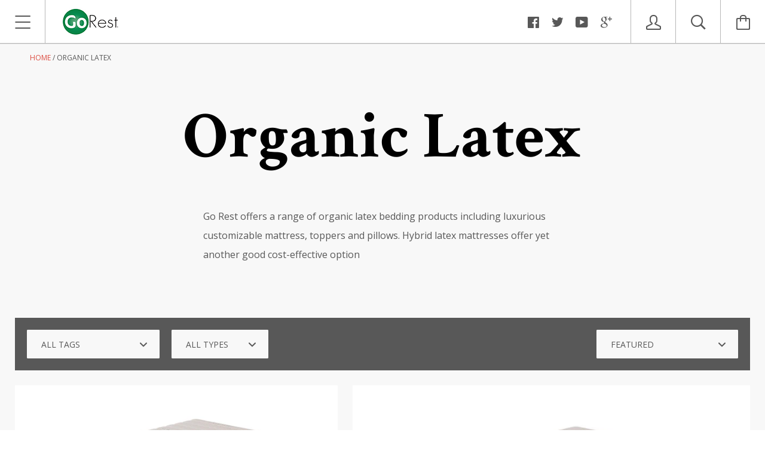

--- FILE ---
content_type: text/css
request_url: https://www.gorest.ca/cdn/shop/t/2/assets/print.css?v=184197997744096746631483191761
body_size: -621
content:
@media all and (min-width: 320px) and (max-width: 640px) {
  .phone-number-top { display:block;  text-align:center; padding-bottom:10px; padding-top:10px; } 
  .ui-dialog .ui-dialog-content {
    position: relative;
    border: 0;
    padding: 0px;
    background: none;
    overflow: auto;
    width: 100%!important;
    height: 100%!important;
}
}

--- FILE ---
content_type: text/javascript
request_url: https://www.gorest.ca/cdn/shop/t/2/assets/qikify-smartmenu-v2.min.js?shop=go-rest.myshopify.com&v=25827803371350379441542982158
body_size: 194181
content:
!function(e){var n={};function t(i){if(n[i])return n[i].exports;var c=n[i]={i:i,l:!1,exports:{}};return e[i].call(c.exports,c,c.exports,t),c.l=!0,c.exports}t.m=e,t.c=n,t.d=function(e,n,i){t.o(e,n)||Object.defineProperty(e,n,{configurable:!1,enumerable:!0,get:i})},t.n=function(e){var n=e&&e.__esModule?function(){return e.default}:function(){return e};return t.d(n,"a",n),n},t.o=function(e,n){return Object.prototype.hasOwnProperty.call(e,n)},t.p="/",t(t.s="NHnr")}({"+E39":function(e,n,t){e.exports=!t("S82l")(function(){return 7!=Object.defineProperty({},"a",{get:function(){return 7}}).a})},"+ZMJ":function(e,n,t){var i=t("lOnJ");e.exports=function(e,n,t){if(i(e),void 0===n)return e;switch(t){case 1:return function(t){return e.call(n,t)};case 2:return function(t,i){return e.call(n,t,i)};case 3:return function(t,i,c){return e.call(n,t,i,c)}}return function(){return e.apply(n,arguments)}}},"+tPU":function(e,n,t){t("xGkn");for(var i=t("7KvD"),c=t("hJx8"),r=t("/bQp"),o=t("dSzd")("toStringTag"),a="CSSRuleList,CSSStyleDeclaration,CSSValueList,ClientRectList,DOMRectList,DOMStringList,DOMTokenList,DataTransferItemList,FileList,HTMLAllCollection,HTMLCollection,HTMLFormElement,HTMLSelectElement,MediaList,MimeTypeArray,NamedNodeMap,NodeList,PaintRequestList,Plugin,PluginArray,SVGLengthList,SVGNumberList,SVGPathSegList,SVGPointList,SVGStringList,SVGTransformList,SourceBufferList,StyleSheetList,TextTrackCueList,TextTrackList,TouchList".split(","),s=0;s<a.length;s++){var l=a[s],u=i[l],f=u&&u.prototype;f&&!f[o]&&c(f,o,l),r[l]=r.Array}},"//Fk":function(e,n,t){e.exports={default:t("U5ju"),__esModule:!0}},"/bQp":function(e,n){e.exports={}},"/n6Q":function(e,n,t){t("zQR9"),t("+tPU"),e.exports=t("Kh4W").f("iterator")},0:function(e,n){},"01M/":function(e,n,t){var i;!function(){function c(e,n,t){return e.call.apply(e.bind,arguments)}function r(e,n,t){if(!e)throw Error();if(2<arguments.length){var i=Array.prototype.slice.call(arguments,2);return function(){var t=Array.prototype.slice.call(arguments);return Array.prototype.unshift.apply(t,i),e.apply(n,t)}}return function(){return e.apply(n,arguments)}}function o(e,n,t){return(o=Function.prototype.bind&&-1!=Function.prototype.bind.toString().indexOf("native code")?c:r).apply(null,arguments)}var a=Date.now||function(){return+new Date};var s=!!window.FontFace;function l(e,n,t,i){if(n=e.c.createElement(n),t)for(var c in t)t.hasOwnProperty(c)&&("style"==c?n.style.cssText=t[c]:n.setAttribute(c,t[c]));return i&&n.appendChild(e.c.createTextNode(i)),n}function u(e,n,t){(e=e.c.getElementsByTagName(n)[0])||(e=document.documentElement),e.insertBefore(t,e.lastChild)}function f(e){e.parentNode&&e.parentNode.removeChild(e)}function m(e,n,t){n=n||[],t=t||[];for(var i=e.className.split(/\s+/),c=0;c<n.length;c+=1){for(var r=!1,o=0;o<i.length;o+=1)if(n[c]===i[o]){r=!0;break}r||i.push(n[c])}for(n=[],c=0;c<i.length;c+=1){for(r=!1,o=0;o<t.length;o+=1)if(i[c]===t[o]){r=!0;break}r||n.push(i[c])}e.className=n.join(" ").replace(/\s+/g," ").replace(/^\s+|\s+$/,"")}function h(e,n){for(var t=e.className.split(/\s+/),i=0,c=t.length;i<c;i++)if(t[i]==n)return!0;return!1}function p(e,n,t){function i(){a&&c&&r&&(a(o),a=null)}n=l(e,"link",{rel:"stylesheet",href:n,media:"all"});var c=!1,r=!0,o=null,a=t||null;s?(n.onload=function(){c=!0,i()},n.onerror=function(){c=!0,o=Error("Stylesheet failed to load"),i()}):setTimeout(function(){c=!0,i()},0),u(e,"head",n)}function v(e,n,t,i){var c=e.c.getElementsByTagName("head")[0];if(c){var r=l(e,"script",{src:n}),o=!1;return r.onload=r.onreadystatechange=function(){o||this.readyState&&"loaded"!=this.readyState&&"complete"!=this.readyState||(o=!0,t&&t(null),r.onload=r.onreadystatechange=null,"HEAD"==r.parentNode.tagName&&c.removeChild(r))},c.appendChild(r),setTimeout(function(){o||(o=!0,t&&t(Error("Script load timeout")))},i||5e3),r}return null}function d(){this.a=0,this.c=null}function _(e){return e.a++,function(){e.a--,g(e)}}function b(e,n){e.c=n,g(e)}function g(e){0==e.a&&e.c&&(e.c(),e.c=null)}function x(e){this.a=e||"-"}function y(e,n){this.c=e,this.f=4,this.a="n";var t=(n||"n4").match(/^([nio])([1-9])$/i);t&&(this.a=t[1],this.f=parseInt(t[2],10))}function z(e){var n=[];e=e.split(/,\s*/);for(var t=0;t<e.length;t++){var i=e[t].replace(/['"]/g,"");-1!=i.indexOf(" ")||/^\d/.test(i)?n.push("'"+i+"'"):n.push(i)}return n.join(",")}function w(e){return e.a+e.f}function M(e){var n="normal";return"o"===e.a?n="oblique":"i"===e.a&&(n="italic"),n}function C(e){if(e.g){var n=h(e.f,e.a.c("wf","active")),t=[],i=[e.a.c("wf","loading")];n||t.push(e.a.c("wf","inactive")),m(e.f,t,i)}k(e,"inactive")}function k(e,n,t){e.j&&e.h[n]&&(t?e.h[n](t.c,w(t)):e.h[n]())}function H(e,n){this.c=e,this.f=n,this.a=l(this.c,"span",{"aria-hidden":"true"},this.f)}function V(e){u(e.c,"body",e.a)}function L(e){return"display:block;position:absolute;top:-9999px;left:-9999px;font-size:300px;width:auto;height:auto;line-height:normal;margin:0;padding:0;font-variant:normal;white-space:nowrap;font-family:"+z(e.c)+";font-style:"+M(e)+";font-weight:"+e.f+"00;"}function N(e,n,t,i,c,r){this.g=e,this.j=n,this.a=i,this.c=t,this.f=c||3e3,this.h=r||void 0}function S(e,n,t,i,c,r,o){this.v=e,this.B=n,this.c=t,this.a=i,this.s=o||"BESbswy",this.f={},this.w=c||3e3,this.u=r||null,this.m=this.j=this.h=this.g=null,this.g=new H(this.c,this.s),this.h=new H(this.c,this.s),this.j=new H(this.c,this.s),this.m=new H(this.c,this.s),e=L(e=new y(this.a.c+",serif",w(this.a))),this.g.a.style.cssText=e,e=L(e=new y(this.a.c+",sans-serif",w(this.a))),this.h.a.style.cssText=e,e=L(e=new y("serif",w(this.a))),this.j.a.style.cssText=e,e=L(e=new y("sans-serif",w(this.a))),this.m.a.style.cssText=e,V(this.g),V(this.h),V(this.j),V(this.m)}x.prototype.c=function(e){for(var n=[],t=0;t<arguments.length;t++)n.push(arguments[t].replace(/[\W_]+/g,"").toLowerCase());return n.join(this.a)},N.prototype.start=function(){var e=this.c.o.document,n=this,t=a(),i=new Promise(function(i,c){!function r(){var o;a()-t>=n.f?c():e.fonts.load((o=n.a,M(o)+" "+o.f+"00 300px "+z(o.c)),n.h).then(function(e){1<=e.length?i():setTimeout(r,25)},function(){c()})}()}),c=null,r=new Promise(function(e,t){c=setTimeout(t,n.f)});Promise.race([r,i]).then(function(){c&&(clearTimeout(c),c=null),n.g(n.a)},function(){n.j(n.a)})};var A={D:"serif",C:"sans-serif"},O=null;function T(){if(null===O){var e=/AppleWebKit\/([0-9]+)(?:\.([0-9]+))/.exec(window.navigator.userAgent);O=!!e&&(536>parseInt(e[1],10)||536===parseInt(e[1],10)&&11>=parseInt(e[2],10))}return O}function E(e,n,t){for(var i in A)if(A.hasOwnProperty(i)&&n===e.f[A[i]]&&t===e.f[A[i]])return!0;return!1}function j(e){var n,t=e.g.a.offsetWidth,i=e.h.a.offsetWidth;(n=t===e.f.serif&&i===e.f["sans-serif"])||(n=T()&&E(e,t,i)),n?a()-e.A>=e.w?T()&&E(e,t,i)&&(null===e.u||e.u.hasOwnProperty(e.a.c))?$(e,e.v):$(e,e.B):setTimeout(o(function(){j(this)},e),50):$(e,e.v)}function $(e,n){setTimeout(o(function(){f(this.g.a),f(this.h.a),f(this.j.a),f(this.m.a),n(this.a)},e),0)}function P(e,n,t){this.c=e,this.a=n,this.f=0,this.m=this.j=!1,this.s=t}S.prototype.start=function(){this.f.serif=this.j.a.offsetWidth,this.f["sans-serif"]=this.m.a.offsetWidth,this.A=a(),j(this)};var I=null;function R(e){0==--e.f&&e.j&&(e.m?((e=e.a).g&&m(e.f,[e.a.c("wf","active")],[e.a.c("wf","loading"),e.a.c("wf","inactive")]),k(e,"active")):C(e.a))}function B(e){this.j=e,this.a=new function(){this.c={}},this.h=0,this.f=this.g=!0}function F(e,n){this.c=e,this.a=n}function D(e,n){this.c=e,this.a=n}P.prototype.g=function(e){var n=this.a;n.g&&m(n.f,[n.a.c("wf",e.c,w(e).toString(),"active")],[n.a.c("wf",e.c,w(e).toString(),"loading"),n.a.c("wf",e.c,w(e).toString(),"inactive")]),k(n,"fontactive",e),this.m=!0,R(this)},P.prototype.h=function(e){var n=this.a;if(n.g){var t=h(n.f,n.a.c("wf",e.c,w(e).toString(),"active")),i=[],c=[n.a.c("wf",e.c,w(e).toString(),"loading")];t||i.push(n.a.c("wf",e.c,w(e).toString(),"inactive")),m(n.f,i,c)}k(n,"fontinactive",e),R(this)},B.prototype.load=function(e){this.c=new function(e,n){this.a=e,this.o=n||e,this.c=this.o.document}(this.j,e.context||this.j),this.g=!1!==e.events,this.f=!1!==e.classes,function(e,n,t){var i=[],c=t.timeout;r=n,r.g&&m(r.f,[r.a.c("wf","loading")]),k(r,"loading");var r;var i=function(e,n,t){var i,c=[];for(i in n)if(n.hasOwnProperty(i)){var r=e.c[i];r&&c.push(r(n[i],t))}return c}(e.a,t,e.c),a=new P(e.c,n,c);for(e.h=i.length,n=0,t=i.length;n<t;n++)i[n].load(function(n,t,i){var c,r,s,l,u,f;r=a,s=n,l=t,u=i,f=0==--(c=e).h,(c.f||c.g)&&setTimeout(function(){var e=u||null,n=l||{};if(0===s.length&&f)C(r.a);else{r.f+=s.length,f&&(r.j=f);var t,i=[];for(t=0;t<s.length;t++){var c=s[t],a=n[c.c],h=r.a,p=c;if(h.g&&m(h.f,[h.a.c("wf",p.c,w(p).toString(),"loading")]),k(h,"fontloading",p),h=null,null===I)if(window.FontFace){var p=/Gecko.*Firefox\/(\d+)/.exec(window.navigator.userAgent),v=/OS X.*Version\/10\..*Safari/.exec(window.navigator.userAgent)&&/Apple/.exec(window.navigator.vendor);I=p?42<parseInt(p[1],10):!v}else I=!1;h=I?new N(o(r.g,r),o(r.h,r),r.c,c,r.s,a):new S(o(r.g,r),o(r.h,r),r.c,c,r.s,e,a),i.push(h)}for(t=0;t<i.length;t++)i[t].start()}},0)})}(this,new function(e,n){this.c=e,this.f=e.o.document.documentElement,this.h=n,this.a=new x("-"),this.j=!1!==n.events,this.g=!1!==n.classes}(this.c,e),e)},F.prototype.load=function(e){var n=this,t=n.a.projectId,i=n.a.version;if(t){var c=n.c.o;v(this.c,(n.a.api||"https://fast.fonts.net/jsapi")+"/"+t+".js"+(i?"?v="+i:""),function(i){i?e([]):(c["__MonotypeConfiguration__"+t]=function(){return n.a},function n(){if(c["__mti_fntLst"+t]){var i,r=c["__mti_fntLst"+t](),o=[];if(r)for(var a=0;a<r.length;a++){var s=r[a].fontfamily;void 0!=r[a].fontStyle&&void 0!=r[a].fontWeight?(i=r[a].fontStyle+r[a].fontWeight,o.push(new y(s,i))):o.push(new y(s))}e(o)}else setTimeout(function(){n()},50)}())}).id="__MonotypeAPIScript__"+t}else e([])},D.prototype.load=function(e){var n,t,i=this.a.urls||[],c=this.a.families||[],r=this.a.testStrings||{},o=new d;for(n=0,t=i.length;n<t;n++)p(this.c,i[n],_(o));var a=[];for(n=0,t=c.length;n<t;n++)if(i=c[n].split(":"),i[1])for(var s=i[1].split(","),l=0;l<s.length;l+=1)a.push(new y(i[0],s[l]));else a.push(new y(i[0]));b(o,function(){e(a,r)})};var U="https://fonts.googleapis.com/css";var q={latin:"BESbswy","latin-ext":"çöüğş",cyrillic:"йяЖ",greek:"αβΣ",khmer:"កខគ",Hanuman:"កខគ"},W={thin:"1",extralight:"2","extra-light":"2",ultralight:"2","ultra-light":"2",light:"3",regular:"4",book:"4",medium:"5","semi-bold":"6",semibold:"6","demi-bold":"6",demibold:"6",bold:"7","extra-bold":"8",extrabold:"8","ultra-bold":"8",ultrabold:"8",black:"9",heavy:"9",l:"3",r:"4",b:"7"},K={i:"i",italic:"i",n:"n",normal:"n"},Q=/^(thin|(?:(?:extra|ultra)-?)?light|regular|book|medium|(?:(?:semi|demi|extra|ultra)-?)?bold|black|heavy|l|r|b|[1-9]00)?(n|i|normal|italic)?$/;function G(e,n){this.c=e,this.a=n}var J={Arimo:!0,Cousine:!0,Tinos:!0};function X(e,n){this.c=e,this.a=n}function Y(e,n){this.c=e,this.f=n,this.a=[]}G.prototype.load=function(e){var n=new d,t=this.c,i=new function(e,n){this.c=e||U,this.a=[],this.f=[],this.g=n||""}(this.a.api,this.a.text),c=this.a.families;!function(e,n){for(var t=n.length,i=0;i<t;i++){var c=n[i].split(":");3==c.length&&e.f.push(c.pop());var r="";2==c.length&&""!=c[1]&&(r=":"),e.a.push(c.join(r))}}(i,c);var r=new function(e){this.f=e,this.a=[],this.c={}}(c);!function(e){for(var n=e.f.length,t=0;t<n;t++){var i=e.f[t].split(":"),c=i[0].replace(/\+/g," "),r=["n4"];if(2<=i.length){var o;if(o=[],a=i[1])for(var a=a.split(","),s=a.length,l=0;l<s;l++){var u;if((u=a[l]).match(/^[\w-]+$/))if(null==(m=Q.exec(u.toLowerCase())))u="";else{if(u=null==(u=m[2])||""==u?"n":K[u],null==(m=m[1])||""==m)m="4";else var f=W[m],m=f||(isNaN(m)?"4":m.substr(0,1));u=[u,m].join("")}else u="";u&&o.push(u)}0<o.length&&(r=o),3==i.length&&(o=[],0<(i=(i=i[2])?i.split(","):o).length&&(i=q[i[0]])&&(e.c[c]=i))}for(e.c[c]||(i=q[c])&&(e.c[c]=i),i=0;i<r.length;i+=1)e.a.push(new y(c,r[i]))}}(r),p(t,function(e){if(0==e.a.length)throw Error("No fonts to load!");if(-1!=e.c.indexOf("kit="))return e.c;for(var n=e.a.length,t=[],i=0;i<n;i++)t.push(e.a[i].replace(/ /g,"+"));return n=e.c+"?family="+t.join("%7C"),0<e.f.length&&(n+="&subset="+e.f.join(",")),0<e.g.length&&(n+="&text="+encodeURIComponent(e.g)),n}(i),_(n)),b(n,function(){e(r.a,r.c,J)})},X.prototype.load=function(e){var n=this.a.id,t=this.c.o;n?v(this.c,(this.a.api||"https://use.typekit.net")+"/"+n+".js",function(n){if(n)e([]);else if(t.Typekit&&t.Typekit.config&&t.Typekit.config.fn){n=t.Typekit.config.fn;for(var i=[],c=0;c<n.length;c+=2)for(var r=n[c],o=n[c+1],a=0;a<o.length;a++)i.push(new y(r,o[a]));try{t.Typekit.load({events:!1,classes:!1,async:!0})}catch(e){}e(i)}},2e3):e([])},Y.prototype.load=function(e){var n,t=this.f.id,i=this.c.o,c=this;t?(i.__webfontfontdeckmodule__||(i.__webfontfontdeckmodule__={}),i.__webfontfontdeckmodule__[t]=function(n,t){for(var i=0,r=t.fonts.length;i<r;++i){var o=t.fonts[i];c.a.push(new y(o.name,(a="font-weight:"+o.weight+";font-style:"+o.style,s=void 0,l=void 0,u=void 0,s=4,l="n",u=null,a&&((u=a.match(/(normal|oblique|italic)/i))&&u[1]&&(l=u[1].substr(0,1).toLowerCase()),(u=a.match(/([1-9]00|normal|bold)/i))&&u[1]&&(/bold/i.test(u[1])?s=7:/[1-9]00/.test(u[1])&&(s=parseInt(u[1].substr(0,1),10)))),l+s)))}var a,s,l,u;e(c.a)},v(this.c,(this.f.api||"https://f.fontdeck.com/s/css/js/")+((n=this.c).o.location.hostname||n.a.location.hostname)+"/"+t+".js",function(n){n&&e([])})):e([])};var Z=new B(window);Z.a.c.custom=function(e,n){return new D(n,e)},Z.a.c.fontdeck=function(e,n){return new Y(n,e)},Z.a.c.monotype=function(e,n){return new F(n,e)},Z.a.c.typekit=function(e,n){return new X(n,e)},Z.a.c.google=function(e,n){return new G(n,e)};var ee={load:o(Z.load,Z)};void 0===(i=function(){return ee}.call(n,t,n,e))||(e.exports=i)}()},"06OY":function(e,n,t){var i=t("3Eo+")("meta"),c=t("EqjI"),r=t("D2L2"),o=t("evD5").f,a=0,s=Object.isExtensible||function(){return!0},l=!t("S82l")(function(){return s(Object.preventExtensions({}))}),u=function(e){o(e,i,{value:{i:"O"+ ++a,w:{}}})},f=e.exports={KEY:i,NEED:!1,fastKey:function(e,n){if(!c(e))return"symbol"==typeof e?e:("string"==typeof e?"S":"P")+e;if(!r(e,i)){if(!s(e))return"F";if(!n)return"E";u(e)}return e[i].i},getWeak:function(e,n){if(!r(e,i)){if(!s(e))return!0;if(!n)return!1;u(e)}return e[i].w},onFreeze:function(e){return l&&f.NEED&&s(e)&&!r(e,i)&&u(e),e}}},1:function(e,n){},"1kS7":function(e,n){n.f=Object.getOwnPropertySymbols},"2KxR":function(e,n){e.exports=function(e,n,t,i){if(!(e instanceof n)||void 0!==i&&i in e)throw TypeError(t+": incorrect invocation!");return e}},"3Eo+":function(e,n){var t=0,i=Math.random();e.exports=function(e){return"Symbol(".concat(void 0===e?"":e,")_",(++t+i).toString(36))}},"3fs2":function(e,n,t){var i=t("RY/4"),c=t("dSzd")("iterator"),r=t("/bQp");e.exports=t("FeBl").getIteratorMethod=function(e){if(void 0!=e)return e[c]||e["@@iterator"]||r[i(e)]}},"4mcu":function(e,n){e.exports=function(){}},"52gC":function(e,n){e.exports=function(e){if(void 0==e)throw TypeError("Can't call method on  "+e);return e}},"5PlU":function(e,n,t){var i=t("RY/4"),c=t("dSzd")("iterator"),r=t("/bQp");e.exports=t("FeBl").isIterable=function(e){var n=Object(e);return void 0!==n[c]||"@@iterator"in n||r.hasOwnProperty(i(n))}},"5QVw":function(e,n,t){e.exports={default:t("BwfY"),__esModule:!0}},"5zde":function(e,n,t){t("zQR9"),t("qyJz"),e.exports=t("FeBl").Array.from},"7+uW":function(e,n,t){"use strict";(function(e){var t=Object.freeze({});function i(e){return void 0===e||null===e}function c(e){return void 0!==e&&null!==e}function r(e){return!0===e}function o(e){return"string"==typeof e||"number"==typeof e||"symbol"==typeof e||"boolean"==typeof e}function a(e){return null!==e&&"object"==typeof e}var s=Object.prototype.toString;function l(e){return"[object Object]"===s.call(e)}function u(e){return"[object RegExp]"===s.call(e)}function f(e){var n=parseFloat(String(e));return n>=0&&Math.floor(n)===n&&isFinite(e)}function m(e){return null==e?"":"object"==typeof e?JSON.stringify(e,null,2):String(e)}function h(e){var n=parseFloat(e);return isNaN(n)?e:n}function p(e,n){for(var t=Object.create(null),i=e.split(","),c=0;c<i.length;c++)t[i[c]]=!0;return n?function(e){return t[e.toLowerCase()]}:function(e){return t[e]}}var v=p("slot,component",!0),d=p("key,ref,slot,slot-scope,is");function _(e,n){if(e.length){var t=e.indexOf(n);if(t>-1)return e.splice(t,1)}}var b=Object.prototype.hasOwnProperty;function g(e,n){return b.call(e,n)}function x(e){var n=Object.create(null);return function(t){return n[t]||(n[t]=e(t))}}var y=/-(\w)/g,z=x(function(e){return e.replace(y,function(e,n){return n?n.toUpperCase():""})}),w=x(function(e){return e.charAt(0).toUpperCase()+e.slice(1)}),M=/\B([A-Z])/g,C=x(function(e){return e.replace(M,"-$1").toLowerCase()});function k(e,n){function t(t){var i=arguments.length;return i?i>1?e.apply(n,arguments):e.call(n,t):e.call(n)}return t._length=e.length,t}function H(e,n){n=n||0;for(var t=e.length-n,i=new Array(t);t--;)i[t]=e[t+n];return i}function V(e,n){for(var t in n)e[t]=n[t];return e}function L(e){for(var n={},t=0;t<e.length;t++)e[t]&&V(n,e[t]);return n}function N(e,n,t){}var S=function(e,n,t){return!1},A=function(e){return e};function O(e,n){if(e===n)return!0;var t=a(e),i=a(n);if(!t||!i)return!t&&!i&&String(e)===String(n);try{var c=Array.isArray(e),r=Array.isArray(n);if(c&&r)return e.length===n.length&&e.every(function(e,t){return O(e,n[t])});if(c||r)return!1;var o=Object.keys(e),s=Object.keys(n);return o.length===s.length&&o.every(function(t){return O(e[t],n[t])})}catch(e){return!1}}function T(e,n){for(var t=0;t<e.length;t++)if(O(e[t],n))return t;return-1}function E(e){var n=!1;return function(){n||(n=!0,e.apply(this,arguments))}}var j="data-server-rendered",$=["component","directive","filter"],P=["beforeCreate","created","beforeMount","mounted","beforeUpdate","updated","beforeDestroy","destroyed","activated","deactivated","errorCaptured"],I={optionMergeStrategies:Object.create(null),silent:!1,productionTip:!1,devtools:!1,performance:!1,errorHandler:null,warnHandler:null,ignoredElements:[],keyCodes:Object.create(null),isReservedTag:S,isReservedAttr:S,isUnknownElement:S,getTagNamespace:N,parsePlatformTagName:A,mustUseProp:S,_lifecycleHooks:P};function R(e){var n=(e+"").charCodeAt(0);return 36===n||95===n}function B(e,n,t,i){Object.defineProperty(e,n,{value:t,enumerable:!!i,writable:!0,configurable:!0})}var F=/[^\w.$]/;var D,U="__proto__"in{},q="undefined"!=typeof window,W="undefined"!=typeof WXEnvironment&&!!WXEnvironment.platform,K=W&&WXEnvironment.platform.toLowerCase(),Q=q&&window.navigator.userAgent.toLowerCase(),G=Q&&/msie|trident/.test(Q),J=Q&&Q.indexOf("msie 9.0")>0,X=Q&&Q.indexOf("edge/")>0,Y=Q&&Q.indexOf("android")>0||"android"===K,Z=Q&&/iphone|ipad|ipod|ios/.test(Q)||"ios"===K,ee=(Q&&/chrome\/\d+/.test(Q),{}.watch),ne=!1;if(q)try{var te={};Object.defineProperty(te,"passive",{get:function(){ne=!0}}),window.addEventListener("test-passive",null,te)}catch(e){}var ie=function(){return void 0===D&&(D=!q&&void 0!==e&&"server"===e.process.env.VUE_ENV),D},ce=q&&window.__VUE_DEVTOOLS_GLOBAL_HOOK__;function re(e){return"function"==typeof e&&/native code/.test(e.toString())}var oe,ae="undefined"!=typeof Symbol&&re(Symbol)&&"undefined"!=typeof Reflect&&re(Reflect.ownKeys);oe="undefined"!=typeof Set&&re(Set)?Set:function(){function e(){this.set=Object.create(null)}return e.prototype.has=function(e){return!0===this.set[e]},e.prototype.add=function(e){this.set[e]=!0},e.prototype.clear=function(){this.set=Object.create(null)},e}();var se=N,le=0,ue=function(){this.id=le++,this.subs=[]};ue.prototype.addSub=function(e){this.subs.push(e)},ue.prototype.removeSub=function(e){_(this.subs,e)},ue.prototype.depend=function(){ue.target&&ue.target.addDep(this)},ue.prototype.notify=function(){for(var e=this.subs.slice(),n=0,t=e.length;n<t;n++)e[n].update()},ue.target=null;var fe=[];var me=function(e,n,t,i,c,r,o,a){this.tag=e,this.data=n,this.children=t,this.text=i,this.elm=c,this.ns=void 0,this.context=r,this.fnContext=void 0,this.fnOptions=void 0,this.fnScopeId=void 0,this.key=n&&n.key,this.componentOptions=o,this.componentInstance=void 0,this.parent=void 0,this.raw=!1,this.isStatic=!1,this.isRootInsert=!0,this.isComment=!1,this.isCloned=!1,this.isOnce=!1,this.asyncFactory=a,this.asyncMeta=void 0,this.isAsyncPlaceholder=!1},he={child:{configurable:!0}};he.child.get=function(){return this.componentInstance},Object.defineProperties(me.prototype,he);var pe=function(e){void 0===e&&(e="");var n=new me;return n.text=e,n.isComment=!0,n};function ve(e){return new me(void 0,void 0,void 0,String(e))}function de(e,n){var t=e.componentOptions,i=new me(e.tag,e.data,e.children,e.text,e.elm,e.context,t,e.asyncFactory);return i.ns=e.ns,i.isStatic=e.isStatic,i.key=e.key,i.isComment=e.isComment,i.fnContext=e.fnContext,i.fnOptions=e.fnOptions,i.fnScopeId=e.fnScopeId,i.isCloned=!0,n&&(e.children&&(i.children=_e(e.children,!0)),t&&t.children&&(t.children=_e(t.children,!0))),i}function _e(e,n){for(var t=e.length,i=new Array(t),c=0;c<t;c++)i[c]=de(e[c],n);return i}var be=Array.prototype,ge=Object.create(be);["push","pop","shift","unshift","splice","sort","reverse"].forEach(function(e){var n=be[e];B(ge,e,function(){for(var t=[],i=arguments.length;i--;)t[i]=arguments[i];var c,r=n.apply(this,t),o=this.__ob__;switch(e){case"push":case"unshift":c=t;break;case"splice":c=t.slice(2)}return c&&o.observeArray(c),o.dep.notify(),r})});var xe=Object.getOwnPropertyNames(ge),ye={shouldConvert:!0},ze=function(e){(this.value=e,this.dep=new ue,this.vmCount=0,B(e,"__ob__",this),Array.isArray(e))?((U?we:Me)(e,ge,xe),this.observeArray(e)):this.walk(e)};function we(e,n,t){e.__proto__=n}function Me(e,n,t){for(var i=0,c=t.length;i<c;i++){var r=t[i];B(e,r,n[r])}}function Ce(e,n){var t;if(a(e)&&!(e instanceof me))return g(e,"__ob__")&&e.__ob__ instanceof ze?t=e.__ob__:ye.shouldConvert&&!ie()&&(Array.isArray(e)||l(e))&&Object.isExtensible(e)&&!e._isVue&&(t=new ze(e)),n&&t&&t.vmCount++,t}function ke(e,n,t,i,c){var r=new ue,o=Object.getOwnPropertyDescriptor(e,n);if(!o||!1!==o.configurable){var a=o&&o.get,s=o&&o.set,l=!c&&Ce(t);Object.defineProperty(e,n,{enumerable:!0,configurable:!0,get:function(){var n=a?a.call(e):t;return ue.target&&(r.depend(),l&&(l.dep.depend(),Array.isArray(n)&&function e(n){for(var t=void 0,i=0,c=n.length;i<c;i++)(t=n[i])&&t.__ob__&&t.__ob__.dep.depend(),Array.isArray(t)&&e(t)}(n))),n},set:function(n){var i=a?a.call(e):t;n===i||n!=n&&i!=i||(s?s.call(e,n):t=n,l=!c&&Ce(n),r.notify())}})}}function He(e,n,t){if(Array.isArray(e)&&f(n))return e.length=Math.max(e.length,n),e.splice(n,1,t),t;if(n in e&&!(n in Object.prototype))return e[n]=t,t;var i=e.__ob__;return e._isVue||i&&i.vmCount?t:i?(ke(i.value,n,t),i.dep.notify(),t):(e[n]=t,t)}function Ve(e,n){if(Array.isArray(e)&&f(n))e.splice(n,1);else{var t=e.__ob__;e._isVue||t&&t.vmCount||g(e,n)&&(delete e[n],t&&t.dep.notify())}}ze.prototype.walk=function(e){for(var n=Object.keys(e),t=0;t<n.length;t++)ke(e,n[t],e[n[t]])},ze.prototype.observeArray=function(e){for(var n=0,t=e.length;n<t;n++)Ce(e[n])};var Le=I.optionMergeStrategies;function Ne(e,n){if(!n)return e;for(var t,i,c,r=Object.keys(n),o=0;o<r.length;o++)i=e[t=r[o]],c=n[t],g(e,t)?l(i)&&l(c)&&Ne(i,c):He(e,t,c);return e}function Se(e,n,t){return t?function(){var i="function"==typeof n?n.call(t,t):n,c="function"==typeof e?e.call(t,t):e;return i?Ne(i,c):c}:n?e?function(){return Ne("function"==typeof n?n.call(this,this):n,"function"==typeof e?e.call(this,this):e)}:n:e}function Ae(e,n){return n?e?e.concat(n):Array.isArray(n)?n:[n]:e}function Oe(e,n,t,i){var c=Object.create(e||null);return n?V(c,n):c}Le.data=function(e,n,t){return t?Se(e,n,t):n&&"function"!=typeof n?e:Se(e,n)},P.forEach(function(e){Le[e]=Ae}),$.forEach(function(e){Le[e+"s"]=Oe}),Le.watch=function(e,n,t,i){if(e===ee&&(e=void 0),n===ee&&(n=void 0),!n)return Object.create(e||null);if(!e)return n;var c={};V(c,e);for(var r in n){var o=c[r],a=n[r];o&&!Array.isArray(o)&&(o=[o]),c[r]=o?o.concat(a):Array.isArray(a)?a:[a]}return c},Le.props=Le.methods=Le.inject=Le.computed=function(e,n,t,i){if(!e)return n;var c=Object.create(null);return V(c,e),n&&V(c,n),c},Le.provide=Se;var Te=function(e,n){return void 0===n?e:n};function Ee(e,n,t){"function"==typeof n&&(n=n.options),function(e,n){var t=e.props;if(t){var i,c,r={};if(Array.isArray(t))for(i=t.length;i--;)"string"==typeof(c=t[i])&&(r[z(c)]={type:null});else if(l(t))for(var o in t)c=t[o],r[z(o)]=l(c)?c:{type:c};e.props=r}}(n),function(e,n){var t=e.inject;if(t){var i=e.inject={};if(Array.isArray(t))for(var c=0;c<t.length;c++)i[t[c]]={from:t[c]};else if(l(t))for(var r in t){var o=t[r];i[r]=l(o)?V({from:r},o):{from:o}}}}(n),function(e){var n=e.directives;if(n)for(var t in n){var i=n[t];"function"==typeof i&&(n[t]={bind:i,update:i})}}(n);var i=n.extends;if(i&&(e=Ee(e,i,t)),n.mixins)for(var c=0,r=n.mixins.length;c<r;c++)e=Ee(e,n.mixins[c],t);var o,a={};for(o in e)s(o);for(o in n)g(e,o)||s(o);function s(i){var c=Le[i]||Te;a[i]=c(e[i],n[i],t,i)}return a}function je(e,n,t,i){if("string"==typeof t){var c=e[n];if(g(c,t))return c[t];var r=z(t);if(g(c,r))return c[r];var o=w(r);return g(c,o)?c[o]:c[t]||c[r]||c[o]}}function $e(e,n,t,i){var c=n[e],r=!g(t,e),o=t[e];if(Ie(Boolean,c.type)&&(r&&!g(c,"default")?o=!1:Ie(String,c.type)||""!==o&&o!==C(e)||(o=!0)),void 0===o){o=function(e,n,t){if(!g(n,"default"))return;var i=n.default;0;if(e&&e.$options.propsData&&void 0===e.$options.propsData[t]&&void 0!==e._props[t])return e._props[t];return"function"==typeof i&&"Function"!==Pe(n.type)?i.call(e):i}(i,c,e);var a=ye.shouldConvert;ye.shouldConvert=!0,Ce(o),ye.shouldConvert=a}return o}function Pe(e){var n=e&&e.toString().match(/^\s*function (\w+)/);return n?n[1]:""}function Ie(e,n){if(!Array.isArray(n))return Pe(n)===Pe(e);for(var t=0,i=n.length;t<i;t++)if(Pe(n[t])===Pe(e))return!0;return!1}function Re(e,n,t){if(n)for(var i=n;i=i.$parent;){var c=i.$options.errorCaptured;if(c)for(var r=0;r<c.length;r++)try{if(!1===c[r].call(i,e,n,t))return}catch(e){Be(e,i,"errorCaptured hook")}}Be(e,n,t)}function Be(e,n,t){if(I.errorHandler)try{return I.errorHandler.call(null,e,n,t)}catch(e){Fe(e,null,"config.errorHandler")}Fe(e,n,t)}function Fe(e,n,t){if(!q&&!W||"undefined"==typeof console)throw e;console.error(e)}var De,Ue,qe=[],We=!1;function Ke(){We=!1;var e=qe.slice(0);qe.length=0;for(var n=0;n<e.length;n++)e[n]()}var Qe=!1;if("undefined"!=typeof setImmediate&&re(setImmediate))Ue=function(){setImmediate(Ke)};else if("undefined"==typeof MessageChannel||!re(MessageChannel)&&"[object MessageChannelConstructor]"!==MessageChannel.toString())Ue=function(){setTimeout(Ke,0)};else{var Ge=new MessageChannel,Je=Ge.port2;Ge.port1.onmessage=Ke,Ue=function(){Je.postMessage(1)}}if("undefined"!=typeof Promise&&re(Promise)){var Xe=Promise.resolve();De=function(){Xe.then(Ke),Z&&setTimeout(N)}}else De=Ue;function Ye(e,n){var t;if(qe.push(function(){if(e)try{e.call(n)}catch(e){Re(e,n,"nextTick")}else t&&t(n)}),We||(We=!0,Qe?Ue():De()),!e&&"undefined"!=typeof Promise)return new Promise(function(e){t=e})}var Ze=new oe;function en(e){!function e(n,t){var i,c;var r=Array.isArray(n);if(!r&&!a(n)||Object.isFrozen(n))return;if(n.__ob__){var o=n.__ob__.dep.id;if(t.has(o))return;t.add(o)}if(r)for(i=n.length;i--;)e(n[i],t);else for(c=Object.keys(n),i=c.length;i--;)e(n[c[i]],t)}(e,Ze),Ze.clear()}var nn,tn=x(function(e){var n="&"===e.charAt(0),t="~"===(e=n?e.slice(1):e).charAt(0),i="!"===(e=t?e.slice(1):e).charAt(0);return{name:e=i?e.slice(1):e,once:t,capture:i,passive:n}});function cn(e){function n(){var e=arguments,t=n.fns;if(!Array.isArray(t))return t.apply(null,arguments);for(var i=t.slice(),c=0;c<i.length;c++)i[c].apply(null,e)}return n.fns=e,n}function rn(e,n,t,c,r){var o,a,s,l;for(o in e)a=e[o],s=n[o],l=tn(o),i(a)||(i(s)?(i(a.fns)&&(a=e[o]=cn(a)),t(l.name,a,l.once,l.capture,l.passive,l.params)):a!==s&&(s.fns=a,e[o]=s));for(o in n)i(e[o])&&c((l=tn(o)).name,n[o],l.capture)}function on(e,n,t){var o;e instanceof me&&(e=e.data.hook||(e.data.hook={}));var a=e[n];function s(){t.apply(this,arguments),_(o.fns,s)}i(a)?o=cn([s]):c(a.fns)&&r(a.merged)?(o=a).fns.push(s):o=cn([a,s]),o.merged=!0,e[n]=o}function an(e,n,t,i,r){if(c(n)){if(g(n,t))return e[t]=n[t],r||delete n[t],!0;if(g(n,i))return e[t]=n[i],r||delete n[i],!0}return!1}function sn(e){return o(e)?[ve(e)]:Array.isArray(e)?function e(n,t){var a=[];var s,l,u,f;for(s=0;s<n.length;s++)i(l=n[s])||"boolean"==typeof l||(u=a.length-1,f=a[u],Array.isArray(l)?l.length>0&&(ln((l=e(l,(t||"")+"_"+s))[0])&&ln(f)&&(a[u]=ve(f.text+l[0].text),l.shift()),a.push.apply(a,l)):o(l)?ln(f)?a[u]=ve(f.text+l):""!==l&&a.push(ve(l)):ln(l)&&ln(f)?a[u]=ve(f.text+l.text):(r(n._isVList)&&c(l.tag)&&i(l.key)&&c(t)&&(l.key="__vlist"+t+"_"+s+"__"),a.push(l)));return a}(e):void 0}function ln(e){return c(e)&&c(e.text)&&!1===e.isComment}function un(e,n){return(e.__esModule||ae&&"Module"===e[Symbol.toStringTag])&&(e=e.default),a(e)?n.extend(e):e}function fn(e){return e.isComment&&e.asyncFactory}function mn(e){if(Array.isArray(e))for(var n=0;n<e.length;n++){var t=e[n];if(c(t)&&(c(t.componentOptions)||fn(t)))return t}}function hn(e,n,t){t?nn.$once(e,n):nn.$on(e,n)}function pn(e,n){nn.$off(e,n)}function vn(e,n,t){nn=e,rn(n,t||{},hn,pn),nn=void 0}function dn(e,n){var t={};if(!e)return t;for(var i=0,c=e.length;i<c;i++){var r=e[i],o=r.data;if(o&&o.attrs&&o.attrs.slot&&delete o.attrs.slot,r.context!==n&&r.fnContext!==n||!o||null==o.slot)(t.default||(t.default=[])).push(r);else{var a=o.slot,s=t[a]||(t[a]=[]);"template"===r.tag?s.push.apply(s,r.children||[]):s.push(r)}}for(var l in t)t[l].every(_n)&&delete t[l];return t}function _n(e){return e.isComment&&!e.asyncFactory||" "===e.text}function bn(e,n){n=n||{};for(var t=0;t<e.length;t++)Array.isArray(e[t])?bn(e[t],n):n[e[t].key]=e[t].fn;return n}var gn=null;function xn(e){for(;e&&(e=e.$parent);)if(e._inactive)return!0;return!1}function yn(e,n){if(n){if(e._directInactive=!1,xn(e))return}else if(e._directInactive)return;if(e._inactive||null===e._inactive){e._inactive=!1;for(var t=0;t<e.$children.length;t++)yn(e.$children[t]);zn(e,"activated")}}function zn(e,n){var t=e.$options[n];if(t)for(var i=0,c=t.length;i<c;i++)try{t[i].call(e)}catch(t){Re(t,e,n+" hook")}e._hasHookEvent&&e.$emit("hook:"+n)}var wn=[],Mn=[],Cn={},kn=!1,Hn=!1,Vn=0;function Ln(){var e,n;for(Hn=!0,wn.sort(function(e,n){return e.id-n.id}),Vn=0;Vn<wn.length;Vn++)n=(e=wn[Vn]).id,Cn[n]=null,e.run();var t=Mn.slice(),i=wn.slice();Vn=wn.length=Mn.length=0,Cn={},kn=Hn=!1,function(e){for(var n=0;n<e.length;n++)e[n]._inactive=!0,yn(e[n],!0)}(t),function(e){var n=e.length;for(;n--;){var t=e[n],i=t.vm;i._watcher===t&&i._isMounted&&zn(i,"updated")}}(i),ce&&I.devtools&&ce.emit("flush")}var Nn=0,Sn=function(e,n,t,i,c){this.vm=e,c&&(e._watcher=this),e._watchers.push(this),i?(this.deep=!!i.deep,this.user=!!i.user,this.lazy=!!i.lazy,this.sync=!!i.sync):this.deep=this.user=this.lazy=this.sync=!1,this.cb=t,this.id=++Nn,this.active=!0,this.dirty=this.lazy,this.deps=[],this.newDeps=[],this.depIds=new oe,this.newDepIds=new oe,this.expression="","function"==typeof n?this.getter=n:(this.getter=function(e){if(!F.test(e)){var n=e.split(".");return function(e){for(var t=0;t<n.length;t++){if(!e)return;e=e[n[t]]}return e}}}(n),this.getter||(this.getter=function(){})),this.value=this.lazy?void 0:this.get()};Sn.prototype.get=function(){var e,n;e=this,ue.target&&fe.push(ue.target),ue.target=e;var t=this.vm;try{n=this.getter.call(t,t)}catch(e){if(!this.user)throw e;Re(e,t,'getter for watcher "'+this.expression+'"')}finally{this.deep&&en(n),ue.target=fe.pop(),this.cleanupDeps()}return n},Sn.prototype.addDep=function(e){var n=e.id;this.newDepIds.has(n)||(this.newDepIds.add(n),this.newDeps.push(e),this.depIds.has(n)||e.addSub(this))},Sn.prototype.cleanupDeps=function(){for(var e=this.deps.length;e--;){var n=this.deps[e];this.newDepIds.has(n.id)||n.removeSub(this)}var t=this.depIds;this.depIds=this.newDepIds,this.newDepIds=t,this.newDepIds.clear(),t=this.deps,this.deps=this.newDeps,this.newDeps=t,this.newDeps.length=0},Sn.prototype.update=function(){this.lazy?this.dirty=!0:this.sync?this.run():function(e){var n=e.id;if(null==Cn[n]){if(Cn[n]=!0,Hn){for(var t=wn.length-1;t>Vn&&wn[t].id>e.id;)t--;wn.splice(t+1,0,e)}else wn.push(e);kn||(kn=!0,Ye(Ln))}}(this)},Sn.prototype.run=function(){if(this.active){var e=this.get();if(e!==this.value||a(e)||this.deep){var n=this.value;if(this.value=e,this.user)try{this.cb.call(this.vm,e,n)}catch(e){Re(e,this.vm,'callback for watcher "'+this.expression+'"')}else this.cb.call(this.vm,e,n)}}},Sn.prototype.evaluate=function(){this.value=this.get(),this.dirty=!1},Sn.prototype.depend=function(){for(var e=this.deps.length;e--;)this.deps[e].depend()},Sn.prototype.teardown=function(){if(this.active){this.vm._isBeingDestroyed||_(this.vm._watchers,this);for(var e=this.deps.length;e--;)this.deps[e].removeSub(this);this.active=!1}};var An={enumerable:!0,configurable:!0,get:N,set:N};function On(e,n,t){An.get=function(){return this[n][t]},An.set=function(e){this[n][t]=e},Object.defineProperty(e,t,An)}function Tn(e){e._watchers=[];var n=e.$options;n.props&&function(e,n){var t=e.$options.propsData||{},i=e._props={},c=e.$options._propKeys=[],r=!e.$parent;ye.shouldConvert=r;var o=function(r){c.push(r);var o=$e(r,n,t,e);ke(i,r,o),r in e||On(e,"_props",r)};for(var a in n)o(a);ye.shouldConvert=!0}(e,n.props),n.methods&&function(e,n){e.$options.props;for(var t in n)e[t]=null==n[t]?N:k(n[t],e)}(e,n.methods),n.data?function(e){var n=e.$options.data;l(n=e._data="function"==typeof n?function(e,n){try{return e.call(n,n)}catch(e){return Re(e,n,"data()"),{}}}(n,e):n||{})||(n={});var t=Object.keys(n),i=e.$options.props,c=(e.$options.methods,t.length);for(;c--;){var r=t[c];0,i&&g(i,r)||R(r)||On(e,"_data",r)}Ce(n,!0)}(e):Ce(e._data={},!0),n.computed&&function(e,n){var t=e._computedWatchers=Object.create(null),i=ie();for(var c in n){var r=n[c],o="function"==typeof r?r:r.get;0,i||(t[c]=new Sn(e,o||N,N,En)),c in e||jn(e,c,r)}}(e,n.computed),n.watch&&n.watch!==ee&&function(e,n){for(var t in n){var i=n[t];if(Array.isArray(i))for(var c=0;c<i.length;c++)Pn(e,t,i[c]);else Pn(e,t,i)}}(e,n.watch)}var En={lazy:!0};function jn(e,n,t){var i=!ie();"function"==typeof t?(An.get=i?$n(n):t,An.set=N):(An.get=t.get?i&&!1!==t.cache?$n(n):t.get:N,An.set=t.set?t.set:N),Object.defineProperty(e,n,An)}function $n(e){return function(){var n=this._computedWatchers&&this._computedWatchers[e];if(n)return n.dirty&&n.evaluate(),ue.target&&n.depend(),n.value}}function Pn(e,n,t,i){return l(t)&&(i=t,t=t.handler),"string"==typeof t&&(t=e[t]),e.$watch(n,t,i)}function In(e,n){if(e){for(var t=Object.create(null),i=ae?Reflect.ownKeys(e).filter(function(n){return Object.getOwnPropertyDescriptor(e,n).enumerable}):Object.keys(e),c=0;c<i.length;c++){for(var r=i[c],o=e[r].from,a=n;a;){if(a._provided&&o in a._provided){t[r]=a._provided[o];break}a=a.$parent}if(!a)if("default"in e[r]){var s=e[r].default;t[r]="function"==typeof s?s.call(n):s}else 0}return t}}function Rn(e,n){var t,i,r,o,s;if(Array.isArray(e)||"string"==typeof e)for(t=new Array(e.length),i=0,r=e.length;i<r;i++)t[i]=n(e[i],i);else if("number"==typeof e)for(t=new Array(e),i=0;i<e;i++)t[i]=n(i+1,i);else if(a(e))for(o=Object.keys(e),t=new Array(o.length),i=0,r=o.length;i<r;i++)s=o[i],t[i]=n(e[s],s,i);return c(t)&&(t._isVList=!0),t}function Bn(e,n,t,i){var c,r=this.$scopedSlots[e];if(r)t=t||{},i&&(t=V(V({},i),t)),c=r(t)||n;else{var o=this.$slots[e];o&&(o._rendered=!0),c=o||n}var a=t&&t.slot;return a?this.$createElement("template",{slot:a},c):c}function Fn(e){return je(this.$options,"filters",e)||A}function Dn(e,n,t,i){var c=I.keyCodes[n]||t;return c?Array.isArray(c)?-1===c.indexOf(e):c!==e:i?C(i)!==n:void 0}function Un(e,n,t,i,c){if(t)if(a(t)){var r;Array.isArray(t)&&(t=L(t));var o=function(o){if("class"===o||"style"===o||d(o))r=e;else{var a=e.attrs&&e.attrs.type;r=i||I.mustUseProp(n,a,o)?e.domProps||(e.domProps={}):e.attrs||(e.attrs={})}o in r||(r[o]=t[o],c&&((e.on||(e.on={}))["update:"+o]=function(e){t[o]=e}))};for(var s in t)o(s)}else;return e}function qn(e,n){var t=this._staticTrees||(this._staticTrees=[]),i=t[e];return i&&!n?Array.isArray(i)?_e(i):de(i):(Kn(i=t[e]=this.$options.staticRenderFns[e].call(this._renderProxy,null,this),"__static__"+e,!1),i)}function Wn(e,n,t){return Kn(e,"__once__"+n+(t?"_"+t:""),!0),e}function Kn(e,n,t){if(Array.isArray(e))for(var i=0;i<e.length;i++)e[i]&&"string"!=typeof e[i]&&Qn(e[i],n+"_"+i,t);else Qn(e,n,t)}function Qn(e,n,t){e.isStatic=!0,e.key=n,e.isOnce=t}function Gn(e,n){if(n)if(l(n)){var t=e.on=e.on?V({},e.on):{};for(var i in n){var c=t[i],r=n[i];t[i]=c?[].concat(c,r):r}}else;return e}function Jn(e){e._o=Wn,e._n=h,e._s=m,e._l=Rn,e._t=Bn,e._q=O,e._i=T,e._m=qn,e._f=Fn,e._k=Dn,e._b=Un,e._v=ve,e._e=pe,e._u=bn,e._g=Gn}function Xn(e,n,i,c,o){var a=o.options;this.data=e,this.props=n,this.children=i,this.parent=c,this.listeners=e.on||t,this.injections=In(a.inject,c),this.slots=function(){return dn(i,c)};var s=Object.create(c),l=r(a._compiled),u=!l;l&&(this.$options=a,this.$slots=this.slots(),this.$scopedSlots=e.scopedSlots||t),a._scopeId?this._c=function(e,n,t,i){var r=rt(s,e,n,t,i,u);return r&&(r.fnScopeId=a._scopeId,r.fnContext=c),r}:this._c=function(e,n,t,i){return rt(s,e,n,t,i,u)}}function Yn(e,n){for(var t in n)e[z(t)]=n[t]}Jn(Xn.prototype);var Zn={init:function(e,n,t,i){if(!e.componentInstance||e.componentInstance._isDestroyed)(e.componentInstance=function(e,n,t,i){var r={_isComponent:!0,parent:n,_parentVnode:e,_parentElm:t||null,_refElm:i||null},o=e.data.inlineTemplate;c(o)&&(r.render=o.render,r.staticRenderFns=o.staticRenderFns);return new e.componentOptions.Ctor(r)}(e,gn,t,i)).$mount(n?e.elm:void 0,n);else if(e.data.keepAlive){var r=e;Zn.prepatch(r,r)}},prepatch:function(e,n){var i=n.componentOptions;!function(e,n,i,c,r){var o=!!(r||e.$options._renderChildren||c.data.scopedSlots||e.$scopedSlots!==t);if(e.$options._parentVnode=c,e.$vnode=c,e._vnode&&(e._vnode.parent=c),e.$options._renderChildren=r,e.$attrs=c.data&&c.data.attrs||t,e.$listeners=i||t,n&&e.$options.props){ye.shouldConvert=!1;for(var a=e._props,s=e.$options._propKeys||[],l=0;l<s.length;l++){var u=s[l];a[u]=$e(u,e.$options.props,n,e)}ye.shouldConvert=!0,e.$options.propsData=n}if(i){var f=e.$options._parentListeners;e.$options._parentListeners=i,vn(e,i,f)}o&&(e.$slots=dn(r,c.context),e.$forceUpdate())}(n.componentInstance=e.componentInstance,i.propsData,i.listeners,n,i.children)},insert:function(e){var n,t=e.context,i=e.componentInstance;i._isMounted||(i._isMounted=!0,zn(i,"mounted")),e.data.keepAlive&&(t._isMounted?((n=i)._inactive=!1,Mn.push(n)):yn(i,!0))},destroy:function(e){var n=e.componentInstance;n._isDestroyed||(e.data.keepAlive?function e(n,t){if(!(t&&(n._directInactive=!0,xn(n))||n._inactive)){n._inactive=!0;for(var i=0;i<n.$children.length;i++)e(n.$children[i]);zn(n,"deactivated")}}(n,!0):n.$destroy())}},et=Object.keys(Zn);function nt(e,n,o,s,l){if(!i(e)){var u=o.$options._base;if(a(e)&&(e=u.extend(e)),"function"==typeof e){var f,m,h,p,v,d,_;if(i(e.cid)&&void 0===(e=function(e,n,t){if(r(e.error)&&c(e.errorComp))return e.errorComp;if(c(e.resolved))return e.resolved;if(r(e.loading)&&c(e.loadingComp))return e.loadingComp;if(!c(e.contexts)){var o=e.contexts=[t],s=!0,l=function(){for(var e=0,n=o.length;e<n;e++)o[e].$forceUpdate()},u=E(function(t){e.resolved=un(t,n),s||l()}),f=E(function(n){c(e.errorComp)&&(e.error=!0,l())}),m=e(u,f);return a(m)&&("function"==typeof m.then?i(e.resolved)&&m.then(u,f):c(m.component)&&"function"==typeof m.component.then&&(m.component.then(u,f),c(m.error)&&(e.errorComp=un(m.error,n)),c(m.loading)&&(e.loadingComp=un(m.loading,n),0===m.delay?e.loading=!0:setTimeout(function(){i(e.resolved)&&i(e.error)&&(e.loading=!0,l())},m.delay||200)),c(m.timeout)&&setTimeout(function(){i(e.resolved)&&f(null)},m.timeout))),s=!1,e.loading?e.loadingComp:e.resolved}e.contexts.push(t)}(f=e,u,o)))return m=f,h=n,p=o,v=s,d=l,(_=pe()).asyncFactory=m,_.asyncMeta={data:h,context:p,children:v,tag:d},_;n=n||{},pt(e),c(n.model)&&function(e,n){var t=e.model&&e.model.prop||"value",i=e.model&&e.model.event||"input";(n.props||(n.props={}))[t]=n.model.value;var r=n.on||(n.on={});c(r[i])?r[i]=[n.model.callback].concat(r[i]):r[i]=n.model.callback}(e.options,n);var b=function(e,n,t){var r=n.options.props;if(!i(r)){var o={},a=e.attrs,s=e.props;if(c(a)||c(s))for(var l in r){var u=C(l);an(o,s,l,u,!0)||an(o,a,l,u,!1)}return o}}(n,e);if(r(e.options.functional))return function(e,n,i,r,o){var a=e.options,s={},l=a.props;if(c(l))for(var u in l)s[u]=$e(u,l,n||t);else c(i.attrs)&&Yn(s,i.attrs),c(i.props)&&Yn(s,i.props);var f=new Xn(i,s,o,r,e),m=a.render.call(null,f._c,f);return m instanceof me&&(m.fnContext=r,m.fnOptions=a,i.slot&&((m.data||(m.data={})).slot=i.slot)),m}(e,b,n,o,s);var g=n.on;if(n.on=n.nativeOn,r(e.options.abstract)){var x=n.slot;n={},x&&(n.slot=x)}!function(e){e.hook||(e.hook={});for(var n=0;n<et.length;n++){var t=et[n],i=e.hook[t],c=Zn[t];e.hook[t]=i?tt(c,i):c}}(n);var y=e.options.name||l;return new me("vue-component-"+e.cid+(y?"-"+y:""),n,void 0,void 0,void 0,o,{Ctor:e,propsData:b,listeners:g,tag:l,children:s},f)}}}function tt(e,n){return function(t,i,c,r){e(t,i,c,r),n(t,i,c,r)}}var it=1,ct=2;function rt(e,n,t,a,s,l){return(Array.isArray(t)||o(t))&&(s=a,a=t,t=void 0),r(l)&&(s=ct),function(e,n,t,o,a){if(c(t)&&c(t.__ob__))return pe();c(t)&&c(t.is)&&(n=t.is);if(!n)return pe();0;Array.isArray(o)&&"function"==typeof o[0]&&((t=t||{}).scopedSlots={default:o[0]},o.length=0);a===ct?o=sn(o):a===it&&(o=function(e){for(var n=0;n<e.length;n++)if(Array.isArray(e[n]))return Array.prototype.concat.apply([],e);return e}(o));var s,l;if("string"==typeof n){var u;l=e.$vnode&&e.$vnode.ns||I.getTagNamespace(n),s=I.isReservedTag(n)?new me(I.parsePlatformTagName(n),t,o,void 0,void 0,e):c(u=je(e.$options,"components",n))?nt(u,t,e,o,n):new me(n,t,o,void 0,void 0,e)}else s=nt(n,t,e,o);return c(s)?(l&&function e(n,t,o){n.ns=t;"foreignObject"===n.tag&&(t=void 0,o=!0);if(c(n.children))for(var a=0,s=n.children.length;a<s;a++){var l=n.children[a];c(l.tag)&&(i(l.ns)||r(o))&&e(l,t,o)}}(s,l),s):pe()}(e,n,t,a,s)}var ot,at,st,lt,ut,ft,mt,ht=0;function pt(e){var n=e.options;if(e.super){var t=pt(e.super);if(t!==e.superOptions){e.superOptions=t;var i=function(e){var n,t=e.options,i=e.extendOptions,c=e.sealedOptions;for(var r in t)t[r]!==c[r]&&(n||(n={}),n[r]=vt(t[r],i[r],c[r]));return n}(e);i&&V(e.extendOptions,i),(n=e.options=Ee(t,e.extendOptions)).name&&(n.components[n.name]=e)}}return n}function vt(e,n,t){if(Array.isArray(e)){var i=[];t=Array.isArray(t)?t:[t],n=Array.isArray(n)?n:[n];for(var c=0;c<e.length;c++)(n.indexOf(e[c])>=0||t.indexOf(e[c])<0)&&i.push(e[c]);return i}return e}function dt(e){this._init(e)}function _t(e){e.cid=0;var n=1;e.extend=function(e){e=e||{};var t=this,i=t.cid,c=e._Ctor||(e._Ctor={});if(c[i])return c[i];var r=e.name||t.options.name;var o=function(e){this._init(e)};return(o.prototype=Object.create(t.prototype)).constructor=o,o.cid=n++,o.options=Ee(t.options,e),o.super=t,o.options.props&&function(e){var n=e.options.props;for(var t in n)On(e.prototype,"_props",t)}(o),o.options.computed&&function(e){var n=e.options.computed;for(var t in n)jn(e.prototype,t,n[t])}(o),o.extend=t.extend,o.mixin=t.mixin,o.use=t.use,$.forEach(function(e){o[e]=t[e]}),r&&(o.options.components[r]=o),o.superOptions=t.options,o.extendOptions=e,o.sealedOptions=V({},o.options),c[i]=o,o}}function bt(e){return e&&(e.Ctor.options.name||e.tag)}function gt(e,n){return Array.isArray(e)?e.indexOf(n)>-1:"string"==typeof e?e.split(",").indexOf(n)>-1:!!u(e)&&e.test(n)}function xt(e,n){var t=e.cache,i=e.keys,c=e._vnode;for(var r in t){var o=t[r];if(o){var a=bt(o.componentOptions);a&&!n(a)&&yt(t,r,i,c)}}}function yt(e,n,t,i){var c=e[n];!c||i&&c.tag===i.tag||c.componentInstance.$destroy(),e[n]=null,_(t,n)}dt.prototype._init=function(e){var n,i,c,r,o=this;o._uid=ht++,o._isVue=!0,e&&e._isComponent?function(e,n){var t=e.$options=Object.create(e.constructor.options),i=n._parentVnode;t.parent=n.parent,t._parentVnode=i,t._parentElm=n._parentElm,t._refElm=n._refElm;var c=i.componentOptions;t.propsData=c.propsData,t._parentListeners=c.listeners,t._renderChildren=c.children,t._componentTag=c.tag,n.render&&(t.render=n.render,t.staticRenderFns=n.staticRenderFns)}(o,e):o.$options=Ee(pt(o.constructor),e||{},o),o._renderProxy=o,o._self=o,function(e){var n=e.$options,t=n.parent;if(t&&!n.abstract){for(;t.$options.abstract&&t.$parent;)t=t.$parent;t.$children.push(e)}e.$parent=t,e.$root=t?t.$root:e,e.$children=[],e.$refs={},e._watcher=null,e._inactive=null,e._directInactive=!1,e._isMounted=!1,e._isDestroyed=!1,e._isBeingDestroyed=!1}(o),function(e){e._events=Object.create(null),e._hasHookEvent=!1;var n=e.$options._parentListeners;n&&vn(e,n)}(o),function(e){e._vnode=null,e._staticTrees=null;var n=e.$options,i=e.$vnode=n._parentVnode,c=i&&i.context;e.$slots=dn(n._renderChildren,c),e.$scopedSlots=t,e._c=function(n,t,i,c){return rt(e,n,t,i,c,!1)},e.$createElement=function(n,t,i,c){return rt(e,n,t,i,c,!0)};var r=i&&i.data;ke(e,"$attrs",r&&r.attrs||t,0,!0),ke(e,"$listeners",n._parentListeners||t,0,!0)}(o),zn(o,"beforeCreate"),(i=In((n=o).$options.inject,n))&&(ye.shouldConvert=!1,Object.keys(i).forEach(function(e){ke(n,e,i[e])}),ye.shouldConvert=!0),Tn(o),(r=(c=o).$options.provide)&&(c._provided="function"==typeof r?r.call(c):r),zn(o,"created"),o.$options.el&&o.$mount(o.$options.el)},ot=dt,at={get:function(){return this._data}},st={get:function(){return this._props}},Object.defineProperty(ot.prototype,"$data",at),Object.defineProperty(ot.prototype,"$props",st),ot.prototype.$set=He,ot.prototype.$delete=Ve,ot.prototype.$watch=function(e,n,t){if(l(n))return Pn(this,e,n,t);(t=t||{}).user=!0;var i=new Sn(this,e,n,t);return t.immediate&&n.call(this,i.value),function(){i.teardown()}},ut=/^hook:/,(lt=dt).prototype.$on=function(e,n){if(Array.isArray(e))for(var t=0,i=e.length;t<i;t++)this.$on(e[t],n);else(this._events[e]||(this._events[e]=[])).push(n),ut.test(e)&&(this._hasHookEvent=!0);return this},lt.prototype.$once=function(e,n){var t=this;function i(){t.$off(e,i),n.apply(t,arguments)}return i.fn=n,t.$on(e,i),t},lt.prototype.$off=function(e,n){var t=this;if(!arguments.length)return t._events=Object.create(null),t;if(Array.isArray(e)){for(var i=0,c=e.length;i<c;i++)this.$off(e[i],n);return t}var r=t._events[e];if(!r)return t;if(!n)return t._events[e]=null,t;if(n)for(var o,a=r.length;a--;)if((o=r[a])===n||o.fn===n){r.splice(a,1);break}return t},lt.prototype.$emit=function(e){var n=this,t=n._events[e];if(t){t=t.length>1?H(t):t;for(var i=H(arguments,1),c=0,r=t.length;c<r;c++)try{t[c].apply(n,i)}catch(t){Re(t,n,'event handler for "'+e+'"')}}return n},(ft=dt).prototype._update=function(e,n){var t=this;t._isMounted&&zn(t,"beforeUpdate");var i=t.$el,c=t._vnode,r=gn;gn=t,t._vnode=e,c?t.$el=t.__patch__(c,e):(t.$el=t.__patch__(t.$el,e,n,!1,t.$options._parentElm,t.$options._refElm),t.$options._parentElm=t.$options._refElm=null),gn=r,i&&(i.__vue__=null),t.$el&&(t.$el.__vue__=t),t.$vnode&&t.$parent&&t.$vnode===t.$parent._vnode&&(t.$parent.$el=t.$el)},ft.prototype.$forceUpdate=function(){this._watcher&&this._watcher.update()},ft.prototype.$destroy=function(){var e=this;if(!e._isBeingDestroyed){zn(e,"beforeDestroy"),e._isBeingDestroyed=!0;var n=e.$parent;!n||n._isBeingDestroyed||e.$options.abstract||_(n.$children,e),e._watcher&&e._watcher.teardown();for(var t=e._watchers.length;t--;)e._watchers[t].teardown();e._data.__ob__&&e._data.__ob__.vmCount--,e._isDestroyed=!0,e.__patch__(e._vnode,null),zn(e,"destroyed"),e.$off(),e.$el&&(e.$el.__vue__=null),e.$vnode&&(e.$vnode.parent=null)}},Jn((mt=dt).prototype),mt.prototype.$nextTick=function(e){return Ye(e,this)},mt.prototype._render=function(){var e,n=this,i=n.$options,c=i.render,r=i._parentVnode;if(n._isMounted)for(var o in n.$slots){var a=n.$slots[o];(a._rendered||a[0]&&a[0].elm)&&(n.$slots[o]=_e(a,!0))}n.$scopedSlots=r&&r.data.scopedSlots||t,n.$vnode=r;try{e=c.call(n._renderProxy,n.$createElement)}catch(t){Re(t,n,"render"),e=n._vnode}return e instanceof me||(e=pe()),e.parent=r,e};var zt,wt,Mt,Ct=[String,RegExp,Array],kt={KeepAlive:{name:"keep-alive",abstract:!0,props:{include:Ct,exclude:Ct,max:[String,Number]},created:function(){this.cache=Object.create(null),this.keys=[]},destroyed:function(){for(var e in this.cache)yt(this.cache,e,this.keys)},watch:{include:function(e){xt(this,function(n){return gt(e,n)})},exclude:function(e){xt(this,function(n){return!gt(e,n)})}},render:function(){var e=this.$slots.default,n=mn(e),t=n&&n.componentOptions;if(t){var i=bt(t),c=this.include,r=this.exclude;if(c&&(!i||!gt(c,i))||r&&i&&gt(r,i))return n;var o=this.cache,a=this.keys,s=null==n.key?t.Ctor.cid+(t.tag?"::"+t.tag:""):n.key;o[s]?(n.componentInstance=o[s].componentInstance,_(a,s),a.push(s)):(o[s]=n,a.push(s),this.max&&a.length>parseInt(this.max)&&yt(o,a[0],a,this._vnode)),n.data.keepAlive=!0}return n||e&&e[0]}}};zt=dt,Mt={get:function(){return I}},Object.defineProperty(zt,"config",Mt),zt.util={warn:se,extend:V,mergeOptions:Ee,defineReactive:ke},zt.set=He,zt.delete=Ve,zt.nextTick=Ye,zt.options=Object.create(null),$.forEach(function(e){zt.options[e+"s"]=Object.create(null)}),zt.options._base=zt,V(zt.options.components,kt),zt.use=function(e){var n=this._installedPlugins||(this._installedPlugins=[]);if(n.indexOf(e)>-1)return this;var t=H(arguments,1);return t.unshift(this),"function"==typeof e.install?e.install.apply(e,t):"function"==typeof e&&e.apply(null,t),n.push(e),this},zt.mixin=function(e){return this.options=Ee(this.options,e),this},_t(zt),wt=zt,$.forEach(function(e){wt[e]=function(n,t){return t?("component"===e&&l(t)&&(t.name=t.name||n,t=this.options._base.extend(t)),"directive"===e&&"function"==typeof t&&(t={bind:t,update:t}),this.options[e+"s"][n]=t,t):this.options[e+"s"][n]}}),Object.defineProperty(dt.prototype,"$isServer",{get:ie}),Object.defineProperty(dt.prototype,"$ssrContext",{get:function(){return this.$vnode&&this.$vnode.ssrContext}}),dt.version="2.5.13";var Ht=p("style,class"),Vt=p("input,textarea,option,select,progress"),Lt=function(e,n,t){return"value"===t&&Vt(e)&&"button"!==n||"selected"===t&&"option"===e||"checked"===t&&"input"===e||"muted"===t&&"video"===e},Nt=p("contenteditable,draggable,spellcheck"),St=p("allowfullscreen,async,autofocus,autoplay,checked,compact,controls,declare,default,defaultchecked,defaultmuted,defaultselected,defer,disabled,enabled,formnovalidate,hidden,indeterminate,inert,ismap,itemscope,loop,multiple,muted,nohref,noresize,noshade,novalidate,nowrap,open,pauseonexit,readonly,required,reversed,scoped,seamless,selected,sortable,translate,truespeed,typemustmatch,visible"),At="http://www.w3.org/1999/xlink",Ot=function(e){return":"===e.charAt(5)&&"xlink"===e.slice(0,5)},Tt=function(e){return Ot(e)?e.slice(6,e.length):""},Et=function(e){return null==e||!1===e};function jt(e){for(var n=e.data,t=e,i=e;c(i.componentInstance);)(i=i.componentInstance._vnode)&&i.data&&(n=$t(i.data,n));for(;c(t=t.parent);)t&&t.data&&(n=$t(n,t.data));return function(e,n){if(c(e)||c(n))return Pt(e,It(n));return""}(n.staticClass,n.class)}function $t(e,n){return{staticClass:Pt(e.staticClass,n.staticClass),class:c(e.class)?[e.class,n.class]:n.class}}function Pt(e,n){return e?n?e+" "+n:e:n||""}function It(e){return Array.isArray(e)?function(e){for(var n,t="",i=0,r=e.length;i<r;i++)c(n=It(e[i]))&&""!==n&&(t&&(t+=" "),t+=n);return t}(e):a(e)?function(e){var n="";for(var t in e)e[t]&&(n&&(n+=" "),n+=t);return n}(e):"string"==typeof e?e:""}var Rt={svg:"http://www.w3.org/2000/svg",math:"http://www.w3.org/1998/Math/MathML"},Bt=p("html,body,base,head,link,meta,style,title,address,article,aside,footer,header,h1,h2,h3,h4,h5,h6,hgroup,nav,section,div,dd,dl,dt,figcaption,figure,picture,hr,img,li,main,ol,p,pre,ul,a,b,abbr,bdi,bdo,br,cite,code,data,dfn,em,i,kbd,mark,q,rp,rt,rtc,ruby,s,samp,small,span,strong,sub,sup,time,u,var,wbr,area,audio,map,track,video,embed,object,param,source,canvas,script,noscript,del,ins,caption,col,colgroup,table,thead,tbody,td,th,tr,button,datalist,fieldset,form,input,label,legend,meter,optgroup,option,output,progress,select,textarea,details,dialog,menu,menuitem,summary,content,element,shadow,template,blockquote,iframe,tfoot"),Ft=p("svg,animate,circle,clippath,cursor,defs,desc,ellipse,filter,font-face,foreignObject,g,glyph,image,line,marker,mask,missing-glyph,path,pattern,polygon,polyline,rect,switch,symbol,text,textpath,tspan,use,view",!0),Dt=function(e){return Bt(e)||Ft(e)};function Ut(e){return Ft(e)?"svg":"math"===e?"math":void 0}var qt=Object.create(null);var Wt=p("text,number,password,search,email,tel,url");function Kt(e){if("string"==typeof e){var n=document.querySelector(e);return n||document.createElement("div")}return e}var Qt=Object.freeze({createElement:function(e,n){var t=document.createElement(e);return"select"!==e?t:(n.data&&n.data.attrs&&void 0!==n.data.attrs.multiple&&t.setAttribute("multiple","multiple"),t)},createElementNS:function(e,n){return document.createElementNS(Rt[e],n)},createTextNode:function(e){return document.createTextNode(e)},createComment:function(e){return document.createComment(e)},insertBefore:function(e,n,t){e.insertBefore(n,t)},removeChild:function(e,n){e.removeChild(n)},appendChild:function(e,n){e.appendChild(n)},parentNode:function(e){return e.parentNode},nextSibling:function(e){return e.nextSibling},tagName:function(e){return e.tagName},setTextContent:function(e,n){e.textContent=n},setAttribute:function(e,n,t){e.setAttribute(n,t)}}),Gt={create:function(e,n){Jt(n)},update:function(e,n){e.data.ref!==n.data.ref&&(Jt(e,!0),Jt(n))},destroy:function(e){Jt(e,!0)}};function Jt(e,n){var t=e.data.ref;if(t){var i=e.context,c=e.componentInstance||e.elm,r=i.$refs;n?Array.isArray(r[t])?_(r[t],c):r[t]===c&&(r[t]=void 0):e.data.refInFor?Array.isArray(r[t])?r[t].indexOf(c)<0&&r[t].push(c):r[t]=[c]:r[t]=c}}var Xt=new me("",{},[]),Yt=["create","activate","update","remove","destroy"];function Zt(e,n){return e.key===n.key&&(e.tag===n.tag&&e.isComment===n.isComment&&c(e.data)===c(n.data)&&function(e,n){if("input"!==e.tag)return!0;var t,i=c(t=e.data)&&c(t=t.attrs)&&t.type,r=c(t=n.data)&&c(t=t.attrs)&&t.type;return i===r||Wt(i)&&Wt(r)}(e,n)||r(e.isAsyncPlaceholder)&&e.asyncFactory===n.asyncFactory&&i(n.asyncFactory.error))}function ei(e,n,t){var i,r,o={};for(i=n;i<=t;++i)c(r=e[i].key)&&(o[r]=i);return o}var ni={create:ti,update:ti,destroy:function(e){ti(e,Xt)}};function ti(e,n){(e.data.directives||n.data.directives)&&function(e,n){var t,i,c,r=e===Xt,o=n===Xt,a=ci(e.data.directives,e.context),s=ci(n.data.directives,n.context),l=[],u=[];for(t in s)i=a[t],c=s[t],i?(c.oldValue=i.value,ri(c,"update",n,e),c.def&&c.def.componentUpdated&&u.push(c)):(ri(c,"bind",n,e),c.def&&c.def.inserted&&l.push(c));if(l.length){var f=function(){for(var t=0;t<l.length;t++)ri(l[t],"inserted",n,e)};r?on(n,"insert",f):f()}u.length&&on(n,"postpatch",function(){for(var t=0;t<u.length;t++)ri(u[t],"componentUpdated",n,e)});if(!r)for(t in a)s[t]||ri(a[t],"unbind",e,e,o)}(e,n)}var ii=Object.create(null);function ci(e,n){var t,i,c,r=Object.create(null);if(!e)return r;for(t=0;t<e.length;t++)(i=e[t]).modifiers||(i.modifiers=ii),r[(c=i,c.rawName||c.name+"."+Object.keys(c.modifiers||{}).join("."))]=i,i.def=je(n.$options,"directives",i.name);return r}function ri(e,n,t,i,c){var r=e.def&&e.def[n];if(r)try{r(t.elm,e,t,i,c)}catch(i){Re(i,t.context,"directive "+e.name+" "+n+" hook")}}var oi=[Gt,ni];function ai(e,n){var t=n.componentOptions;if(!(c(t)&&!1===t.Ctor.options.inheritAttrs||i(e.data.attrs)&&i(n.data.attrs))){var r,o,a=n.elm,s=e.data.attrs||{},l=n.data.attrs||{};c(l.__ob__)&&(l=n.data.attrs=V({},l));for(r in l)o=l[r],s[r]!==o&&si(a,r,o);(G||X)&&l.value!==s.value&&si(a,"value",l.value);for(r in s)i(l[r])&&(Ot(r)?a.removeAttributeNS(At,Tt(r)):Nt(r)||a.removeAttribute(r))}}function si(e,n,t){if(St(n))Et(t)?e.removeAttribute(n):(t="allowfullscreen"===n&&"EMBED"===e.tagName?"true":n,e.setAttribute(n,t));else if(Nt(n))e.setAttribute(n,Et(t)||"false"===t?"false":"true");else if(Ot(n))Et(t)?e.removeAttributeNS(At,Tt(n)):e.setAttributeNS(At,n,t);else if(Et(t))e.removeAttribute(n);else{if(G&&!J&&"TEXTAREA"===e.tagName&&"placeholder"===n&&!e.__ieph){var i=function(n){n.stopImmediatePropagation(),e.removeEventListener("input",i)};e.addEventListener("input",i),e.__ieph=!0}e.setAttribute(n,t)}}var li={create:ai,update:ai};function ui(e,n){var t=n.elm,r=n.data,o=e.data;if(!(i(r.staticClass)&&i(r.class)&&(i(o)||i(o.staticClass)&&i(o.class)))){var a=jt(n),s=t._transitionClasses;c(s)&&(a=Pt(a,It(s))),a!==t._prevClass&&(t.setAttribute("class",a),t._prevClass=a)}}var fi,mi,hi,pi,vi,di,_i={create:ui,update:ui},bi=/[\w).+\-_$\]]/;function gi(e){var n,t,i,c,r,o=!1,a=!1,s=!1,l=!1,u=0,f=0,m=0,h=0;for(i=0;i<e.length;i++)if(t=n,n=e.charCodeAt(i),o)39===n&&92!==t&&(o=!1);else if(a)34===n&&92!==t&&(a=!1);else if(s)96===n&&92!==t&&(s=!1);else if(l)47===n&&92!==t&&(l=!1);else if(124!==n||124===e.charCodeAt(i+1)||124===e.charCodeAt(i-1)||u||f||m){switch(n){case 34:a=!0;break;case 39:o=!0;break;case 96:s=!0;break;case 40:m++;break;case 41:m--;break;case 91:f++;break;case 93:f--;break;case 123:u++;break;case 125:u--}if(47===n){for(var p=i-1,v=void 0;p>=0&&" "===(v=e.charAt(p));p--);v&&bi.test(v)||(l=!0)}}else void 0===c?(h=i+1,c=e.slice(0,i).trim()):d();function d(){(r||(r=[])).push(e.slice(h,i).trim()),h=i+1}if(void 0===c?c=e.slice(0,i).trim():0!==h&&d(),r)for(i=0;i<r.length;i++)c=xi(c,r[i]);return c}function xi(e,n){var t=n.indexOf("(");return t<0?'_f("'+n+'")('+e+")":'_f("'+n.slice(0,t)+'")('+e+","+n.slice(t+1)}function yi(e){console.error("[Vue compiler]: "+e)}function zi(e,n){return e?e.map(function(e){return e[n]}).filter(function(e){return e}):[]}function wi(e,n,t){(e.props||(e.props=[])).push({name:n,value:t}),e.plain=!1}function Mi(e,n,t){(e.attrs||(e.attrs=[])).push({name:n,value:t}),e.plain=!1}function Ci(e,n,t){e.attrsMap[n]=t,e.attrsList.push({name:n,value:t})}function ki(e,n,i,c,r,o){var a;(c=c||t).capture&&(delete c.capture,n="!"+n),c.once&&(delete c.once,n="~"+n),c.passive&&(delete c.passive,n="&"+n),"click"===n&&(c.right?(n="contextmenu",delete c.right):c.middle&&(n="mouseup")),c.native?(delete c.native,a=e.nativeEvents||(e.nativeEvents={})):a=e.events||(e.events={});var s={value:i};c!==t&&(s.modifiers=c);var l=a[n];Array.isArray(l)?r?l.unshift(s):l.push(s):a[n]=l?r?[s,l]:[l,s]:s,e.plain=!1}function Hi(e,n,t){var i=Vi(e,":"+n)||Vi(e,"v-bind:"+n);if(null!=i)return gi(i);if(!1!==t){var c=Vi(e,n);if(null!=c)return JSON.stringify(c)}}function Vi(e,n,t){var i;if(null!=(i=e.attrsMap[n]))for(var c=e.attrsList,r=0,o=c.length;r<o;r++)if(c[r].name===n){c.splice(r,1);break}return t&&delete e.attrsMap[n],i}function Li(e,n,t){var i=t||{},c=i.number,r="$$v",o=r;i.trim&&(o="(typeof $$v === 'string'? $$v.trim(): $$v)"),c&&(o="_n("+o+")");var a=Ni(n,o);e.model={value:"("+n+")",expression:'"'+n+'"',callback:"function ($$v) {"+a+"}"}}function Ni(e,n){var t=function(e){if(fi=e.length,e.indexOf("[")<0||e.lastIndexOf("]")<fi-1)return(pi=e.lastIndexOf("."))>-1?{exp:e.slice(0,pi),key:'"'+e.slice(pi+1)+'"'}:{exp:e,key:null};mi=e,pi=vi=di=0;for(;!Ai();)Oi(hi=Si())?Ei(hi):91===hi&&Ti(hi);return{exp:e.slice(0,vi),key:e.slice(vi+1,di)}}(e);return null===t.key?e+"="+n:"$set("+t.exp+", "+t.key+", "+n+")"}function Si(){return mi.charCodeAt(++pi)}function Ai(){return pi>=fi}function Oi(e){return 34===e||39===e}function Ti(e){var n=1;for(vi=pi;!Ai();)if(Oi(e=Si()))Ei(e);else if(91===e&&n++,93===e&&n--,0===n){di=pi;break}}function Ei(e){for(var n=e;!Ai()&&(e=Si())!==n;);}var ji,$i="__r",Pi="__c";function Ii(e,n,t,i,c){var r,o,a,s,l;n=(r=n)._withTask||(r._withTask=function(){Qe=!0;var e=r.apply(null,arguments);return Qe=!1,e}),t&&(o=n,a=e,s=i,l=ji,n=function e(){null!==o.apply(null,arguments)&&Ri(a,e,s,l)}),ji.addEventListener(e,n,ne?{capture:i,passive:c}:i)}function Ri(e,n,t,i){(i||ji).removeEventListener(e,n._withTask||n,t)}function Bi(e,n){if(!i(e.data.on)||!i(n.data.on)){var t=n.data.on||{},r=e.data.on||{};ji=n.elm,function(e){if(c(e[$i])){var n=G?"change":"input";e[n]=[].concat(e[$i],e[n]||[]),delete e[$i]}c(e[Pi])&&(e.change=[].concat(e[Pi],e.change||[]),delete e[Pi])}(t),rn(t,r,Ii,Ri,n.context),ji=void 0}}var Fi={create:Bi,update:Bi};function Di(e,n){if(!i(e.data.domProps)||!i(n.data.domProps)){var t,r,o,a,s=n.elm,l=e.data.domProps||{},u=n.data.domProps||{};c(u.__ob__)&&(u=n.data.domProps=V({},u));for(t in l)i(u[t])&&(s[t]="");for(t in u){if(r=u[t],"textContent"===t||"innerHTML"===t){if(n.children&&(n.children.length=0),r===l[t])continue;1===s.childNodes.length&&s.removeChild(s.childNodes[0])}if("value"===t){s._value=r;var f=i(r)?"":String(r);a=f,(o=s).composing||"OPTION"!==o.tagName&&!function(e,n){var t=!0;try{t=document.activeElement!==e}catch(e){}return t&&e.value!==n}(o,a)&&!function(e,n){var t=e.value,i=e._vModifiers;if(c(i)){if(i.lazy)return!1;if(i.number)return h(t)!==h(n);if(i.trim)return t.trim()!==n.trim()}return t!==n}(o,a)||(s.value=f)}else s[t]=r}}}var Ui={create:Di,update:Di},qi=x(function(e){var n={},t=/:(.+)/;return e.split(/;(?![^(]*\))/g).forEach(function(e){if(e){var i=e.split(t);i.length>1&&(n[i[0].trim()]=i[1].trim())}}),n});function Wi(e){var n=Ki(e.style);return e.staticStyle?V(e.staticStyle,n):n}function Ki(e){return Array.isArray(e)?L(e):"string"==typeof e?qi(e):e}var Qi,Gi=/^--/,Ji=/\s*!important$/,Xi=function(e,n,t){if(Gi.test(n))e.style.setProperty(n,t);else if(Ji.test(t))e.style.setProperty(n,t.replace(Ji,""),"important");else{var i=Zi(n);if(Array.isArray(t))for(var c=0,r=t.length;c<r;c++)e.style[i]=t[c];else e.style[i]=t}},Yi=["Webkit","Moz","ms"],Zi=x(function(e){if(Qi=Qi||document.createElement("div").style,"filter"!==(e=z(e))&&e in Qi)return e;for(var n=e.charAt(0).toUpperCase()+e.slice(1),t=0;t<Yi.length;t++){var i=Yi[t]+n;if(i in Qi)return i}});function ec(e,n){var t=n.data,r=e.data;if(!(i(t.staticStyle)&&i(t.style)&&i(r.staticStyle)&&i(r.style))){var o,a,s=n.elm,l=r.staticStyle,u=r.normalizedStyle||r.style||{},f=l||u,m=Ki(n.data.style)||{};n.data.normalizedStyle=c(m.__ob__)?V({},m):m;var h=function(e,n){var t,i={};if(n)for(var c=e;c.componentInstance;)(c=c.componentInstance._vnode)&&c.data&&(t=Wi(c.data))&&V(i,t);(t=Wi(e.data))&&V(i,t);for(var r=e;r=r.parent;)r.data&&(t=Wi(r.data))&&V(i,t);return i}(n,!0);for(a in f)i(h[a])&&Xi(s,a,"");for(a in h)(o=h[a])!==f[a]&&Xi(s,a,null==o?"":o)}}var nc={create:ec,update:ec};function tc(e,n){if(n&&(n=n.trim()))if(e.classList)n.indexOf(" ")>-1?n.split(/\s+/).forEach(function(n){return e.classList.add(n)}):e.classList.add(n);else{var t=" "+(e.getAttribute("class")||"")+" ";t.indexOf(" "+n+" ")<0&&e.setAttribute("class",(t+n).trim())}}function ic(e,n){if(n&&(n=n.trim()))if(e.classList)n.indexOf(" ")>-1?n.split(/\s+/).forEach(function(n){return e.classList.remove(n)}):e.classList.remove(n),e.classList.length||e.removeAttribute("class");else{for(var t=" "+(e.getAttribute("class")||"")+" ",i=" "+n+" ";t.indexOf(i)>=0;)t=t.replace(i," ");(t=t.trim())?e.setAttribute("class",t):e.removeAttribute("class")}}function cc(e){if(e){if("object"==typeof e){var n={};return!1!==e.css&&V(n,rc(e.name||"v")),V(n,e),n}return"string"==typeof e?rc(e):void 0}}var rc=x(function(e){return{enterClass:e+"-enter",enterToClass:e+"-enter-to",enterActiveClass:e+"-enter-active",leaveClass:e+"-leave",leaveToClass:e+"-leave-to",leaveActiveClass:e+"-leave-active"}}),oc=q&&!J,ac="transition",sc="animation",lc="transition",uc="transitionend",fc="animation",mc="animationend";oc&&(void 0===window.ontransitionend&&void 0!==window.onwebkittransitionend&&(lc="WebkitTransition",uc="webkitTransitionEnd"),void 0===window.onanimationend&&void 0!==window.onwebkitanimationend&&(fc="WebkitAnimation",mc="webkitAnimationEnd"));var hc=q?window.requestAnimationFrame?window.requestAnimationFrame.bind(window):setTimeout:function(e){return e()};function pc(e){hc(function(){hc(e)})}function vc(e,n){var t=e._transitionClasses||(e._transitionClasses=[]);t.indexOf(n)<0&&(t.push(n),tc(e,n))}function dc(e,n){e._transitionClasses&&_(e._transitionClasses,n),ic(e,n)}function _c(e,n,t){var i=gc(e,n),c=i.type,r=i.timeout,o=i.propCount;if(!c)return t();var a=c===ac?uc:mc,s=0,l=function(){e.removeEventListener(a,u),t()},u=function(n){n.target===e&&++s>=o&&l()};setTimeout(function(){s<o&&l()},r+1),e.addEventListener(a,u)}var bc=/\b(transform|all)(,|$)/;function gc(e,n){var t,i=window.getComputedStyle(e),c=i[lc+"Delay"].split(", "),r=i[lc+"Duration"].split(", "),o=xc(c,r),a=i[fc+"Delay"].split(", "),s=i[fc+"Duration"].split(", "),l=xc(a,s),u=0,f=0;return n===ac?o>0&&(t=ac,u=o,f=r.length):n===sc?l>0&&(t=sc,u=l,f=s.length):f=(t=(u=Math.max(o,l))>0?o>l?ac:sc:null)?t===ac?r.length:s.length:0,{type:t,timeout:u,propCount:f,hasTransform:t===ac&&bc.test(i[lc+"Property"])}}function xc(e,n){for(;e.length<n.length;)e=e.concat(e);return Math.max.apply(null,n.map(function(n,t){return yc(n)+yc(e[t])}))}function yc(e){return 1e3*Number(e.slice(0,-1))}function zc(e,n){var t=e.elm;c(t._leaveCb)&&(t._leaveCb.cancelled=!0,t._leaveCb());var r=cc(e.data.transition);if(!i(r)&&!c(t._enterCb)&&1===t.nodeType){for(var o=r.css,s=r.type,l=r.enterClass,u=r.enterToClass,f=r.enterActiveClass,m=r.appearClass,p=r.appearToClass,v=r.appearActiveClass,d=r.beforeEnter,_=r.enter,b=r.afterEnter,g=r.enterCancelled,x=r.beforeAppear,y=r.appear,z=r.afterAppear,w=r.appearCancelled,M=r.duration,C=gn,k=gn.$vnode;k&&k.parent;)C=(k=k.parent).context;var H=!C._isMounted||!e.isRootInsert;if(!H||y||""===y){var V=H&&m?m:l,L=H&&v?v:f,N=H&&p?p:u,S=H&&x||d,A=H&&"function"==typeof y?y:_,O=H&&z||b,T=H&&w||g,j=h(a(M)?M.enter:M);0;var $=!1!==o&&!J,P=Cc(A),I=t._enterCb=E(function(){$&&(dc(t,N),dc(t,L)),I.cancelled?($&&dc(t,V),T&&T(t)):O&&O(t),t._enterCb=null});e.data.show||on(e,"insert",function(){var n=t.parentNode,i=n&&n._pending&&n._pending[e.key];i&&i.tag===e.tag&&i.elm._leaveCb&&i.elm._leaveCb(),A&&A(t,I)}),S&&S(t),$&&(vc(t,V),vc(t,L),pc(function(){vc(t,N),dc(t,V),I.cancelled||P||(Mc(j)?setTimeout(I,j):_c(t,s,I))})),e.data.show&&(n&&n(),A&&A(t,I)),$||P||I()}}}function wc(e,n){var t=e.elm;c(t._enterCb)&&(t._enterCb.cancelled=!0,t._enterCb());var r=cc(e.data.transition);if(i(r)||1!==t.nodeType)return n();if(!c(t._leaveCb)){var o=r.css,s=r.type,l=r.leaveClass,u=r.leaveToClass,f=r.leaveActiveClass,m=r.beforeLeave,p=r.leave,v=r.afterLeave,d=r.leaveCancelled,_=r.delayLeave,b=r.duration,g=!1!==o&&!J,x=Cc(p),y=h(a(b)?b.leave:b);0;var z=t._leaveCb=E(function(){t.parentNode&&t.parentNode._pending&&(t.parentNode._pending[e.key]=null),g&&(dc(t,u),dc(t,f)),z.cancelled?(g&&dc(t,l),d&&d(t)):(n(),v&&v(t)),t._leaveCb=null});_?_(w):w()}function w(){z.cancelled||(e.data.show||((t.parentNode._pending||(t.parentNode._pending={}))[e.key]=e),m&&m(t),g&&(vc(t,l),vc(t,f),pc(function(){vc(t,u),dc(t,l),z.cancelled||x||(Mc(y)?setTimeout(z,y):_c(t,s,z))})),p&&p(t,z),g||x||z())}}function Mc(e){return"number"==typeof e&&!isNaN(e)}function Cc(e){if(i(e))return!1;var n=e.fns;return c(n)?Cc(Array.isArray(n)?n[0]:n):(e._length||e.length)>1}function kc(e,n){!0!==n.data.show&&zc(n)}var Hc=function(e){var n,t,a={},s=e.modules,l=e.nodeOps;for(n=0;n<Yt.length;++n)for(a[Yt[n]]=[],t=0;t<s.length;++t)c(s[t][Yt[n]])&&a[Yt[n]].push(s[t][Yt[n]]);function u(e){var n=l.parentNode(e);c(n)&&l.removeChild(n,e)}function f(e,n,t,i,o){if(e.isRootInsert=!o,!function(e,n,t,i){var o=e.data;if(c(o)){var s=c(e.componentInstance)&&o.keepAlive;if(c(o=o.hook)&&c(o=o.init)&&o(e,!1,t,i),c(e.componentInstance))return m(e,n),r(s)&&function(e,n,t,i){for(var r,o=e;o.componentInstance;)if(o=o.componentInstance._vnode,c(r=o.data)&&c(r=r.transition)){for(r=0;r<a.activate.length;++r)a.activate[r](Xt,o);n.push(o);break}h(t,e.elm,i)}(e,n,t,i),!0}}(e,n,t,i)){var s=e.data,u=e.children,f=e.tag;c(f)?(e.elm=e.ns?l.createElementNS(e.ns,f):l.createElement(f,e),b(e),v(e,u,n),c(s)&&_(e,n),h(t,e.elm,i)):r(e.isComment)?(e.elm=l.createComment(e.text),h(t,e.elm,i)):(e.elm=l.createTextNode(e.text),h(t,e.elm,i))}}function m(e,n){c(e.data.pendingInsert)&&(n.push.apply(n,e.data.pendingInsert),e.data.pendingInsert=null),e.elm=e.componentInstance.$el,d(e)?(_(e,n),b(e)):(Jt(e),n.push(e))}function h(e,n,t){c(e)&&(c(t)?t.parentNode===e&&l.insertBefore(e,n,t):l.appendChild(e,n))}function v(e,n,t){if(Array.isArray(n))for(var i=0;i<n.length;++i)f(n[i],t,e.elm,null,!0);else o(e.text)&&l.appendChild(e.elm,l.createTextNode(String(e.text)))}function d(e){for(;e.componentInstance;)e=e.componentInstance._vnode;return c(e.tag)}function _(e,t){for(var i=0;i<a.create.length;++i)a.create[i](Xt,e);c(n=e.data.hook)&&(c(n.create)&&n.create(Xt,e),c(n.insert)&&t.push(e))}function b(e){var n;if(c(n=e.fnScopeId))l.setAttribute(e.elm,n,"");else for(var t=e;t;)c(n=t.context)&&c(n=n.$options._scopeId)&&l.setAttribute(e.elm,n,""),t=t.parent;c(n=gn)&&n!==e.context&&n!==e.fnContext&&c(n=n.$options._scopeId)&&l.setAttribute(e.elm,n,"")}function g(e,n,t,i,c,r){for(;i<=c;++i)f(t[i],r,e,n)}function x(e){var n,t,i=e.data;if(c(i))for(c(n=i.hook)&&c(n=n.destroy)&&n(e),n=0;n<a.destroy.length;++n)a.destroy[n](e);if(c(n=e.children))for(t=0;t<e.children.length;++t)x(e.children[t])}function y(e,n,t,i){for(;t<=i;++t){var r=n[t];c(r)&&(c(r.tag)?(z(r),x(r)):u(r.elm))}}function z(e,n){if(c(n)||c(e.data)){var t,i=a.remove.length+1;for(c(n)?n.listeners+=i:n=function(e,n){function t(){0==--t.listeners&&u(e)}return t.listeners=n,t}(e.elm,i),c(t=e.componentInstance)&&c(t=t._vnode)&&c(t.data)&&z(t,n),t=0;t<a.remove.length;++t)a.remove[t](e,n);c(t=e.data.hook)&&c(t=t.remove)?t(e,n):n()}else u(e.elm)}function w(e,n,t,i){for(var r=t;r<i;r++){var o=n[r];if(c(o)&&Zt(e,o))return r}}function M(e,n,t,o){if(e!==n){var s=n.elm=e.elm;if(r(e.isAsyncPlaceholder))c(n.asyncFactory.resolved)?H(e.elm,n,t):n.isAsyncPlaceholder=!0;else if(r(n.isStatic)&&r(e.isStatic)&&n.key===e.key&&(r(n.isCloned)||r(n.isOnce)))n.componentInstance=e.componentInstance;else{var u,m=n.data;c(m)&&c(u=m.hook)&&c(u=u.prepatch)&&u(e,n);var h=e.children,p=n.children;if(c(m)&&d(n)){for(u=0;u<a.update.length;++u)a.update[u](e,n);c(u=m.hook)&&c(u=u.update)&&u(e,n)}i(n.text)?c(h)&&c(p)?h!==p&&function(e,n,t,r,o){for(var a,s,u,m=0,h=0,p=n.length-1,v=n[0],d=n[p],_=t.length-1,b=t[0],x=t[_],z=!o;m<=p&&h<=_;)i(v)?v=n[++m]:i(d)?d=n[--p]:Zt(v,b)?(M(v,b,r),v=n[++m],b=t[++h]):Zt(d,x)?(M(d,x,r),d=n[--p],x=t[--_]):Zt(v,x)?(M(v,x,r),z&&l.insertBefore(e,v.elm,l.nextSibling(d.elm)),v=n[++m],x=t[--_]):Zt(d,b)?(M(d,b,r),z&&l.insertBefore(e,d.elm,v.elm),d=n[--p],b=t[++h]):(i(a)&&(a=ei(n,m,p)),i(s=c(b.key)?a[b.key]:w(b,n,m,p))?f(b,r,e,v.elm):Zt(u=n[s],b)?(M(u,b,r),n[s]=void 0,z&&l.insertBefore(e,u.elm,v.elm)):f(b,r,e,v.elm),b=t[++h]);m>p?g(e,i(t[_+1])?null:t[_+1].elm,t,h,_,r):h>_&&y(0,n,m,p)}(s,h,p,t,o):c(p)?(c(e.text)&&l.setTextContent(s,""),g(s,null,p,0,p.length-1,t)):c(h)?y(0,h,0,h.length-1):c(e.text)&&l.setTextContent(s,""):e.text!==n.text&&l.setTextContent(s,n.text),c(m)&&c(u=m.hook)&&c(u=u.postpatch)&&u(e,n)}}}function C(e,n,t){if(r(t)&&c(e.parent))e.parent.data.pendingInsert=n;else for(var i=0;i<n.length;++i)n[i].data.hook.insert(n[i])}var k=p("attrs,class,staticClass,staticStyle,key");function H(e,n,t,i){var o,a=n.tag,s=n.data,l=n.children;if(i=i||s&&s.pre,n.elm=e,r(n.isComment)&&c(n.asyncFactory))return n.isAsyncPlaceholder=!0,!0;if(c(s)&&(c(o=s.hook)&&c(o=o.init)&&o(n,!0),c(o=n.componentInstance)))return m(n,t),!0;if(c(a)){if(c(l))if(e.hasChildNodes())if(c(o=s)&&c(o=o.domProps)&&c(o=o.innerHTML)){if(o!==e.innerHTML)return!1}else{for(var u=!0,f=e.firstChild,h=0;h<l.length;h++){if(!f||!H(f,l[h],t,i)){u=!1;break}f=f.nextSibling}if(!u||f)return!1}else v(n,l,t);if(c(s)){var p=!1;for(var d in s)if(!k(d)){p=!0,_(n,t);break}!p&&s.class&&en(s.class)}}else e.data!==n.text&&(e.data=n.text);return!0}return function(e,n,t,o,s,u){if(!i(n)){var m,h=!1,p=[];if(i(e))h=!0,f(n,p,s,u);else{var v=c(e.nodeType);if(!v&&Zt(e,n))M(e,n,p,o);else{if(v){if(1===e.nodeType&&e.hasAttribute(j)&&(e.removeAttribute(j),t=!0),r(t)&&H(e,n,p))return C(n,p,!0),e;m=e,e=new me(l.tagName(m).toLowerCase(),{},[],void 0,m)}var _=e.elm,b=l.parentNode(_);if(f(n,p,_._leaveCb?null:b,l.nextSibling(_)),c(n.parent))for(var g=n.parent,z=d(n);g;){for(var w=0;w<a.destroy.length;++w)a.destroy[w](g);if(g.elm=n.elm,z){for(var k=0;k<a.create.length;++k)a.create[k](Xt,g);var V=g.data.hook.insert;if(V.merged)for(var L=1;L<V.fns.length;L++)V.fns[L]()}else Jt(g);g=g.parent}c(b)?y(0,[e],0,0):c(e.tag)&&x(e)}}return C(n,p,h),n.elm}c(e)&&x(e)}}({nodeOps:Qt,modules:[li,_i,Fi,Ui,nc,q?{create:kc,activate:kc,remove:function(e,n){!0!==e.data.show?wc(e,n):n()}}:{}].concat(oi)});J&&document.addEventListener("selectionchange",function(){var e=document.activeElement;e&&e.vmodel&&Ec(e,"input")});var Vc={inserted:function(e,n,t,i){"select"===t.tag?(i.elm&&!i.elm._vOptions?on(t,"postpatch",function(){Vc.componentUpdated(e,n,t)}):Lc(e,n,t.context),e._vOptions=[].map.call(e.options,Ac)):("textarea"===t.tag||Wt(e.type))&&(e._vModifiers=n.modifiers,n.modifiers.lazy||(e.addEventListener("change",Tc),Y||(e.addEventListener("compositionstart",Oc),e.addEventListener("compositionend",Tc)),J&&(e.vmodel=!0)))},componentUpdated:function(e,n,t){if("select"===t.tag){Lc(e,n,t.context);var i=e._vOptions,c=e._vOptions=[].map.call(e.options,Ac);if(c.some(function(e,n){return!O(e,i[n])}))(e.multiple?n.value.some(function(e){return Sc(e,c)}):n.value!==n.oldValue&&Sc(n.value,c))&&Ec(e,"change")}}};function Lc(e,n,t){Nc(e,n,t),(G||X)&&setTimeout(function(){Nc(e,n,t)},0)}function Nc(e,n,t){var i=n.value,c=e.multiple;if(!c||Array.isArray(i)){for(var r,o,a=0,s=e.options.length;a<s;a++)if(o=e.options[a],c)r=T(i,Ac(o))>-1,o.selected!==r&&(o.selected=r);else if(O(Ac(o),i))return void(e.selectedIndex!==a&&(e.selectedIndex=a));c||(e.selectedIndex=-1)}}function Sc(e,n){return n.every(function(n){return!O(n,e)})}function Ac(e){return"_value"in e?e._value:e.value}function Oc(e){e.target.composing=!0}function Tc(e){e.target.composing&&(e.target.composing=!1,Ec(e.target,"input"))}function Ec(e,n){var t=document.createEvent("HTMLEvents");t.initEvent(n,!0,!0),e.dispatchEvent(t)}function jc(e){return!e.componentInstance||e.data&&e.data.transition?e:jc(e.componentInstance._vnode)}var $c={model:Vc,show:{bind:function(e,n,t){var i=n.value,c=(t=jc(t)).data&&t.data.transition,r=e.__vOriginalDisplay="none"===e.style.display?"":e.style.display;i&&c?(t.data.show=!0,zc(t,function(){e.style.display=r})):e.style.display=i?r:"none"},update:function(e,n,t){var i=n.value;i!==n.oldValue&&((t=jc(t)).data&&t.data.transition?(t.data.show=!0,i?zc(t,function(){e.style.display=e.__vOriginalDisplay}):wc(t,function(){e.style.display="none"})):e.style.display=i?e.__vOriginalDisplay:"none")},unbind:function(e,n,t,i,c){c||(e.style.display=e.__vOriginalDisplay)}}},Pc={name:String,appear:Boolean,css:Boolean,mode:String,type:String,enterClass:String,leaveClass:String,enterToClass:String,leaveToClass:String,enterActiveClass:String,leaveActiveClass:String,appearClass:String,appearActiveClass:String,appearToClass:String,duration:[Number,String,Object]};function Ic(e){var n=e&&e.componentOptions;return n&&n.Ctor.options.abstract?Ic(mn(n.children)):e}function Rc(e){var n={},t=e.$options;for(var i in t.propsData)n[i]=e[i];var c=t._parentListeners;for(var r in c)n[z(r)]=c[r];return n}function Bc(e,n){if(/\d-keep-alive$/.test(n.tag))return e("keep-alive",{props:n.componentOptions.propsData})}var Fc={name:"transition",props:Pc,abstract:!0,render:function(e){var n=this,t=this.$slots.default;if(t&&(t=t.filter(function(e){return e.tag||fn(e)})).length){0;var i=this.mode;0;var c=t[0];if(function(e){for(;e=e.parent;)if(e.data.transition)return!0}(this.$vnode))return c;var r=Ic(c);if(!r)return c;if(this._leaving)return Bc(e,c);var a="__transition-"+this._uid+"-";r.key=null==r.key?r.isComment?a+"comment":a+r.tag:o(r.key)?0===String(r.key).indexOf(a)?r.key:a+r.key:r.key;var s,l,u=(r.data||(r.data={})).transition=Rc(this),f=this._vnode,m=Ic(f);if(r.data.directives&&r.data.directives.some(function(e){return"show"===e.name})&&(r.data.show=!0),m&&m.data&&(s=r,(l=m).key!==s.key||l.tag!==s.tag)&&!fn(m)&&(!m.componentInstance||!m.componentInstance._vnode.isComment)){var h=m.data.transition=V({},u);if("out-in"===i)return this._leaving=!0,on(h,"afterLeave",function(){n._leaving=!1,n.$forceUpdate()}),Bc(e,c);if("in-out"===i){if(fn(r))return f;var p,v=function(){p()};on(u,"afterEnter",v),on(u,"enterCancelled",v),on(h,"delayLeave",function(e){p=e})}}return c}}},Dc=V({tag:String,moveClass:String},Pc);function Uc(e){e.elm._moveCb&&e.elm._moveCb(),e.elm._enterCb&&e.elm._enterCb()}function qc(e){e.data.newPos=e.elm.getBoundingClientRect()}function Wc(e){var n=e.data.pos,t=e.data.newPos,i=n.left-t.left,c=n.top-t.top;if(i||c){e.data.moved=!0;var r=e.elm.style;r.transform=r.WebkitTransform="translate("+i+"px,"+c+"px)",r.transitionDuration="0s"}}delete Dc.mode;var Kc={Transition:Fc,TransitionGroup:{props:Dc,render:function(e){for(var n=this.tag||this.$vnode.data.tag||"span",t=Object.create(null),i=this.prevChildren=this.children,c=this.$slots.default||[],r=this.children=[],o=Rc(this),a=0;a<c.length;a++){var s=c[a];if(s.tag)if(null!=s.key&&0!==String(s.key).indexOf("__vlist"))r.push(s),t[s.key]=s,(s.data||(s.data={})).transition=o;else;}if(i){for(var l=[],u=[],f=0;f<i.length;f++){var m=i[f];m.data.transition=o,m.data.pos=m.elm.getBoundingClientRect(),t[m.key]?l.push(m):u.push(m)}this.kept=e(n,null,l),this.removed=u}return e(n,null,r)},beforeUpdate:function(){this.__patch__(this._vnode,this.kept,!1,!0),this._vnode=this.kept},updated:function(){var e=this.prevChildren,n=this.moveClass||(this.name||"v")+"-move";e.length&&this.hasMove(e[0].elm,n)&&(e.forEach(Uc),e.forEach(qc),e.forEach(Wc),this._reflow=document.body.offsetHeight,e.forEach(function(e){if(e.data.moved){var t=e.elm,i=t.style;vc(t,n),i.transform=i.WebkitTransform=i.transitionDuration="",t.addEventListener(uc,t._moveCb=function e(i){i&&!/transform$/.test(i.propertyName)||(t.removeEventListener(uc,e),t._moveCb=null,dc(t,n))})}}))},methods:{hasMove:function(e,n){if(!oc)return!1;if(this._hasMove)return this._hasMove;var t=e.cloneNode();e._transitionClasses&&e._transitionClasses.forEach(function(e){ic(t,e)}),tc(t,n),t.style.display="none",this.$el.appendChild(t);var i=gc(t);return this.$el.removeChild(t),this._hasMove=i.hasTransform}}}};dt.config.mustUseProp=Lt,dt.config.isReservedTag=Dt,dt.config.isReservedAttr=Ht,dt.config.getTagNamespace=Ut,dt.config.isUnknownElement=function(e){if(!q)return!0;if(Dt(e))return!1;if(e=e.toLowerCase(),null!=qt[e])return qt[e];var n=document.createElement(e);return e.indexOf("-")>-1?qt[e]=n.constructor===window.HTMLUnknownElement||n.constructor===window.HTMLElement:qt[e]=/HTMLUnknownElement/.test(n.toString())},V(dt.options.directives,$c),V(dt.options.components,Kc),dt.prototype.__patch__=q?Hc:N,dt.prototype.$mount=function(e,n){return e=e&&q?Kt(e):void 0,i=e,c=n,(t=this).$el=i,t.$options.render||(t.$options.render=pe),zn(t,"beforeMount"),new Sn(t,function(){t._update(t._render(),c)},N,null,!0),c=!1,null==t.$vnode&&(t._isMounted=!0,zn(t,"mounted")),t;var t,i,c},dt.nextTick(function(){I.devtools&&ce&&ce.emit("init",dt)},0);var Qc=/\{\{((?:.|\n)+?)\}\}/g,Gc=/[-.*+?^${}()|[\]\/\\]/g,Jc=x(function(e){var n=e[0].replace(Gc,"\\$&"),t=e[1].replace(Gc,"\\$&");return new RegExp(n+"((?:.|\\n)+?)"+t,"g")});function Xc(e,n){var t=n?Jc(n):Qc;if(t.test(e)){for(var i,c,r,o=[],a=[],s=t.lastIndex=0;i=t.exec(e);){(c=i.index)>s&&(a.push(r=e.slice(s,c)),o.push(JSON.stringify(r)));var l=gi(i[1].trim());o.push("_s("+l+")"),a.push({"@binding":l}),s=c+i[0].length}return s<e.length&&(a.push(r=e.slice(s)),o.push(JSON.stringify(r))),{expression:o.join("+"),tokens:a}}}var Yc={staticKeys:["staticClass"],transformNode:function(e,n){n.warn;var t=Vi(e,"class");t&&(e.staticClass=JSON.stringify(t));var i=Hi(e,"class",!1);i&&(e.classBinding=i)},genData:function(e){var n="";return e.staticClass&&(n+="staticClass:"+e.staticClass+","),e.classBinding&&(n+="class:"+e.classBinding+","),n}};var Zc,er={staticKeys:["staticStyle"],transformNode:function(e,n){n.warn;var t=Vi(e,"style");t&&(e.staticStyle=JSON.stringify(qi(t)));var i=Hi(e,"style",!1);i&&(e.styleBinding=i)},genData:function(e){var n="";return e.staticStyle&&(n+="staticStyle:"+e.staticStyle+","),e.styleBinding&&(n+="style:("+e.styleBinding+"),"),n}},nr=function(e){return(Zc=Zc||document.createElement("div")).innerHTML=e,Zc.textContent},tr=p("area,base,br,col,embed,frame,hr,img,input,isindex,keygen,link,meta,param,source,track,wbr"),ir=p("colgroup,dd,dt,li,options,p,td,tfoot,th,thead,tr,source"),cr=p("address,article,aside,base,blockquote,body,caption,col,colgroup,dd,details,dialog,div,dl,dt,fieldset,figcaption,figure,footer,form,h1,h2,h3,h4,h5,h6,head,header,hgroup,hr,html,legend,li,menuitem,meta,optgroup,option,param,rp,rt,source,style,summary,tbody,td,tfoot,th,thead,title,tr,track"),rr=/^\s*([^\s"'<>\/=]+)(?:\s*(=)\s*(?:"([^"]*)"+|'([^']*)'+|([^\s"'=<>`]+)))?/,or="[a-zA-Z_][\\w\\-\\.]*",ar="((?:"+or+"\\:)?"+or+")",sr=new RegExp("^<"+ar),lr=/^\s*(\/?)>/,ur=new RegExp("^<\\/"+ar+"[^>]*>"),fr=/^<!DOCTYPE [^>]+>/i,mr=/^<!--/,hr=/^<!\[/,pr=!1;"x".replace(/x(.)?/g,function(e,n){pr=""===n});var vr=p("script,style,textarea",!0),dr={},_r={"&lt;":"<","&gt;":">","&quot;":'"',"&amp;":"&","&#10;":"\n","&#9;":"\t"},br=/&(?:lt|gt|quot|amp);/g,gr=/&(?:lt|gt|quot|amp|#10|#9);/g,xr=p("pre,textarea",!0),yr=function(e,n){return e&&xr(e)&&"\n"===n[0]};var zr,wr,Mr,Cr,kr,Hr,Vr,Lr,Nr=/^@|^v-on:/,Sr=/^v-|^@|^:/,Ar=/(.*?)\s+(?:in|of)\s+(.*)/,Or=/,([^,\}\]]*)(?:,([^,\}\]]*))?$/,Tr=/^\(|\)$/g,Er=/:(.*)$/,jr=/^:|^v-bind:/,$r=/\.[^.]+/g,Pr=x(nr);function Ir(e,n,t){return{type:1,tag:e,attrsList:n,attrsMap:function(e){for(var n={},t=0,i=e.length;t<i;t++)n[e[t].name]=e[t].value;return n}(n),parent:t,children:[]}}function Rr(e,n){zr=n.warn||yi,Hr=n.isPreTag||S,Vr=n.mustUseProp||S,Lr=n.getTagNamespace||S,Mr=zi(n.modules,"transformNode"),Cr=zi(n.modules,"preTransformNode"),kr=zi(n.modules,"postTransformNode"),wr=n.delimiters;var t,i,c=[],r=!1!==n.preserveWhitespace,o=!1,a=!1;function s(e){e.pre&&(o=!1),Hr(e.tag)&&(a=!1);for(var t=0;t<kr.length;t++)kr[t](e,n)}return function(e,n){for(var t,i,c=[],r=n.expectHTML,o=n.isUnaryTag||S,a=n.canBeLeftOpenTag||S,s=0;e;){if(t=e,i&&vr(i)){var l=0,u=i.toLowerCase(),f=dr[u]||(dr[u]=new RegExp("([\\s\\S]*?)(</"+u+"[^>]*>)","i")),m=e.replace(f,function(e,t,i){return l=i.length,vr(u)||"noscript"===u||(t=t.replace(/<!--([\s\S]*?)-->/g,"$1").replace(/<!\[CDATA\[([\s\S]*?)]]>/g,"$1")),yr(u,t)&&(t=t.slice(1)),n.chars&&n.chars(t),""});s+=e.length-m.length,e=m,k(u,s-l,s)}else{var h=e.indexOf("<");if(0===h){if(mr.test(e)){var p=e.indexOf("--\x3e");if(p>=0){n.shouldKeepComment&&n.comment(e.substring(4,p)),w(p+3);continue}}if(hr.test(e)){var v=e.indexOf("]>");if(v>=0){w(v+2);continue}}var d=e.match(fr);if(d){w(d[0].length);continue}var _=e.match(ur);if(_){var b=s;w(_[0].length),k(_[1],b,s);continue}var g=M();if(g){C(g),yr(i,e)&&w(1);continue}}var x=void 0,y=void 0,z=void 0;if(h>=0){for(y=e.slice(h);!(ur.test(y)||sr.test(y)||mr.test(y)||hr.test(y)||(z=y.indexOf("<",1))<0);)h+=z,y=e.slice(h);x=e.substring(0,h),w(h)}h<0&&(x=e,e=""),n.chars&&x&&n.chars(x)}if(e===t){n.chars&&n.chars(e);break}}function w(n){s+=n,e=e.substring(n)}function M(){var n=e.match(sr);if(n){var t,i,c={tagName:n[1],attrs:[],start:s};for(w(n[0].length);!(t=e.match(lr))&&(i=e.match(rr));)w(i[0].length),c.attrs.push(i);if(t)return c.unarySlash=t[1],w(t[0].length),c.end=s,c}}function C(e){var t=e.tagName,s=e.unarySlash;r&&("p"===i&&cr(t)&&k(i),a(t)&&i===t&&k(t));for(var l,u,f,m=o(t)||!!s,h=e.attrs.length,p=new Array(h),v=0;v<h;v++){var d=e.attrs[v];pr&&-1===d[0].indexOf('""')&&(""===d[3]&&delete d[3],""===d[4]&&delete d[4],""===d[5]&&delete d[5]);var _=d[3]||d[4]||d[5]||"",b="a"===t&&"href"===d[1]?n.shouldDecodeNewlinesForHref:n.shouldDecodeNewlines;p[v]={name:d[1],value:(l=_,u=b,f=u?gr:br,l.replace(f,function(e){return _r[e]}))}}m||(c.push({tag:t,lowerCasedTag:t.toLowerCase(),attrs:p}),i=t),n.start&&n.start(t,p,m,e.start,e.end)}function k(e,t,r){var o,a;if(null==t&&(t=s),null==r&&(r=s),e&&(a=e.toLowerCase()),e)for(o=c.length-1;o>=0&&c[o].lowerCasedTag!==a;o--);else o=0;if(o>=0){for(var l=c.length-1;l>=o;l--)n.end&&n.end(c[l].tag,t,r);c.length=o,i=o&&c[o-1].tag}else"br"===a?n.start&&n.start(e,[],!0,t,r):"p"===a&&(n.start&&n.start(e,[],!1,t,r),n.end&&n.end(e,t,r))}k()}(e,{warn:zr,expectHTML:n.expectHTML,isUnaryTag:n.isUnaryTag,canBeLeftOpenTag:n.canBeLeftOpenTag,shouldDecodeNewlines:n.shouldDecodeNewlines,shouldDecodeNewlinesForHref:n.shouldDecodeNewlinesForHref,shouldKeepComment:n.comments,start:function(e,r,l){var u=i&&i.ns||Lr(e);G&&"svg"===u&&(r=function(e){for(var n=[],t=0;t<e.length;t++){var i=e[t];qr.test(i.name)||(i.name=i.name.replace(Wr,""),n.push(i))}return n}(r));var f,m,h,p,v,d=Ir(e,r,i);u&&(d.ns=u),"style"!==(f=d).tag&&("script"!==f.tag||f.attrsMap.type&&"text/javascript"!==f.attrsMap.type)||ie()||(d.forbidden=!0);for(var _=0;_<Cr.length;_++)d=Cr[_](d,n)||d;function b(e){0}if(o||(null!=Vi(m=d,"v-pre")&&(m.pre=!0),d.pre&&(o=!0)),Hr(d.tag)&&(a=!0),o?function(e){var n=e.attrsList.length;if(n)for(var t=e.attrs=new Array(n),i=0;i<n;i++)t[i]={name:e.attrsList[i].name,value:JSON.stringify(e.attrsList[i].value)};else e.pre||(e.plain=!0)}(d):d.processed||(Fr(d),function(e){var n=Vi(e,"v-if");if(n)e.if=n,Dr(e,{exp:n,block:e});else{null!=Vi(e,"v-else")&&(e.else=!0);var t=Vi(e,"v-else-if");t&&(e.elseif=t)}}(d),null!=Vi(h=d,"v-once")&&(h.once=!0),Br(d,n)),t?c.length||t.if&&(d.elseif||d.else)&&(b(),Dr(t,{exp:d.elseif,block:d})):(t=d,b()),i&&!d.forbidden)if(d.elseif||d.else)p=d,(v=function(e){var n=e.length;for(;n--;){if(1===e[n].type)return e[n];e.pop()}}(i.children))&&v.if&&Dr(v,{exp:p.elseif,block:p});else if(d.slotScope){i.plain=!1;var g=d.slotTarget||'"default"';(i.scopedSlots||(i.scopedSlots={}))[g]=d}else i.children.push(d),d.parent=i;l?s(d):(i=d,c.push(d))},end:function(){var e=c[c.length-1],n=e.children[e.children.length-1];n&&3===n.type&&" "===n.text&&!a&&e.children.pop(),c.length-=1,i=c[c.length-1],s(e)},chars:function(e){if(i&&(!G||"textarea"!==i.tag||i.attrsMap.placeholder!==e)){var n,t,c=i.children;if(e=a||e.trim()?"script"===(n=i).tag||"style"===n.tag?e:Pr(e):r&&c.length?" ":"")!o&&" "!==e&&(t=Xc(e,wr))?c.push({type:2,expression:t.expression,tokens:t.tokens,text:e}):" "===e&&c.length&&" "===c[c.length-1].text||c.push({type:3,text:e})}},comment:function(e){i.children.push({type:3,text:e,isComment:!0})}}),t}function Br(e,n){var t,i,c,r;(i=Hi(t=e,"key"))&&(t.key=i),e.plain=!e.key&&!e.attrsList.length,(r=Hi(c=e,"ref"))&&(c.ref=r,c.refInFor=function(e){for(var n=e;n;){if(void 0!==n.for)return!0;n=n.parent}return!1}(c)),function(e){if("slot"===e.tag)e.slotName=Hi(e,"name");else{var n;"template"===e.tag?(n=Vi(e,"scope"),e.slotScope=n||Vi(e,"slot-scope")):(n=Vi(e,"slot-scope"))&&(e.slotScope=n);var t=Hi(e,"slot");t&&(e.slotTarget='""'===t?'"default"':t,"template"===e.tag||e.slotScope||Mi(e,"slot",t))}}(e),function(e){var n;(n=Hi(e,"is"))&&(e.component=n);null!=Vi(e,"inline-template")&&(e.inlineTemplate=!0)}(e);for(var o=0;o<Mr.length;o++)e=Mr[o](e,n)||e;!function(e){var n,t,i,c,r,o,a,s=e.attrsList;for(n=0,t=s.length;n<t;n++){if(i=c=s[n].name,r=s[n].value,Sr.test(i))if(e.hasBindings=!0,(o=Ur(i))&&(i=i.replace($r,"")),jr.test(i))i=i.replace(jr,""),r=gi(r),a=!1,o&&(o.prop&&(a=!0,"innerHtml"===(i=z(i))&&(i="innerHTML")),o.camel&&(i=z(i)),o.sync&&ki(e,"update:"+z(i),Ni(r,"$event"))),a||!e.component&&Vr(e.tag,e.attrsMap.type,i)?wi(e,i,r):Mi(e,i,r);else if(Nr.test(i))i=i.replace(Nr,""),ki(e,i,r,o,!1);else{var l=(i=i.replace(Sr,"")).match(Er),u=l&&l[1];u&&(i=i.slice(0,-(u.length+1))),m=i,h=c,p=r,v=u,d=o,((f=e).directives||(f.directives=[])).push({name:m,rawName:h,value:p,arg:v,modifiers:d}),f.plain=!1}else Mi(e,i,JSON.stringify(r)),!e.component&&"muted"===i&&Vr(e.tag,e.attrsMap.type,i)&&wi(e,i,"true")}var f,m,h,p,v,d}(e)}function Fr(e){var n;if(n=Vi(e,"v-for")){var t=function(e){var n=e.match(Ar);if(!n)return;var t={};t.for=n[2].trim();var i=n[1].trim().replace(Tr,""),c=i.match(Or);c?(t.alias=i.replace(Or,""),t.iterator1=c[1].trim(),c[2]&&(t.iterator2=c[2].trim())):t.alias=i;return t}(n);t&&V(e,t)}}function Dr(e,n){e.ifConditions||(e.ifConditions=[]),e.ifConditions.push(n)}function Ur(e){var n=e.match($r);if(n){var t={};return n.forEach(function(e){t[e.slice(1)]=!0}),t}}var qr=/^xmlns:NS\d+/,Wr=/^NS\d+:/;function Kr(e){return Ir(e.tag,e.attrsList.slice(),e.parent)}var Qr=[Yc,er,{preTransformNode:function(e,n){if("input"===e.tag){var t=e.attrsMap;if(t["v-model"]&&(t["v-bind:type"]||t[":type"])){var i=Hi(e,"type"),c=Vi(e,"v-if",!0),r=c?"&&("+c+")":"",o=null!=Vi(e,"v-else",!0),a=Vi(e,"v-else-if",!0),s=Kr(e);Fr(s),Ci(s,"type","checkbox"),Br(s,n),s.processed=!0,s.if="("+i+")==='checkbox'"+r,Dr(s,{exp:s.if,block:s});var l=Kr(e);Vi(l,"v-for",!0),Ci(l,"type","radio"),Br(l,n),Dr(s,{exp:"("+i+")==='radio'"+r,block:l});var u=Kr(e);return Vi(u,"v-for",!0),Ci(u,":type",i),Br(u,n),Dr(s,{exp:c,block:u}),o?s.else=!0:a&&(s.elseif=a),s}}}}];var Gr,Jr,Xr,Yr={expectHTML:!0,modules:Qr,directives:{model:function(e,n,t){t;var i,c,r,o,a,s,l,u,f,m,h,p,v,d,_,b,g=n.value,x=n.modifiers,y=e.tag,z=e.attrsMap.type;if(e.component)return Li(e,g,x),!1;if("select"===y)v=e,d=g,b=(b='var $$selectedVal = Array.prototype.filter.call($event.target.options,function(o){return o.selected}).map(function(o){var val = "_value" in o ? o._value : o.value;return '+((_=x)&&_.number?"_n(val)":"val")+"});")+" "+Ni(d,"$event.target.multiple ? $$selectedVal : $$selectedVal[0]"),ki(v,"change",b,null,!0);else if("input"===y&&"checkbox"===z)s=e,l=g,f=(u=x)&&u.number,m=Hi(s,"value")||"null",h=Hi(s,"true-value")||"true",p=Hi(s,"false-value")||"false",wi(s,"checked","Array.isArray("+l+")?_i("+l+","+m+")>-1"+("true"===h?":("+l+")":":_q("+l+","+h+")")),ki(s,"change","var $$a="+l+",$$el=$event.target,$$c=$$el.checked?("+h+"):("+p+");if(Array.isArray($$a)){var $$v="+(f?"_n("+m+")":m)+",$$i=_i($$a,$$v);if($$el.checked){$$i<0&&("+l+"=$$a.concat([$$v]))}else{$$i>-1&&("+l+"=$$a.slice(0,$$i).concat($$a.slice($$i+1)))}}else{"+Ni(l,"$$c")+"}",null,!0);else if("input"===y&&"radio"===z)i=e,c=g,o=(r=x)&&r.number,a=Hi(i,"value")||"null",wi(i,"checked","_q("+c+","+(a=o?"_n("+a+")":a)+")"),ki(i,"change",Ni(c,a),null,!0);else if("input"===y||"textarea"===y)!function(e,n,t){var i=e.attrsMap.type,c=t||{},r=c.lazy,o=c.number,a=c.trim,s=!r&&"range"!==i,l=r?"change":"range"===i?$i:"input",u="$event.target.value";a&&(u="$event.target.value.trim()"),o&&(u="_n("+u+")");var f=Ni(n,u);s&&(f="if($event.target.composing)return;"+f),wi(e,"value","("+n+")"),ki(e,l,f,null,!0),(a||o)&&ki(e,"blur","$forceUpdate()")}(e,g,x);else if(!I.isReservedTag(y))return Li(e,g,x),!1;return!0},text:function(e,n){n.value&&wi(e,"textContent","_s("+n.value+")")},html:function(e,n){n.value&&wi(e,"innerHTML","_s("+n.value+")")}},isPreTag:function(e){return"pre"===e},isUnaryTag:tr,mustUseProp:Lt,canBeLeftOpenTag:ir,isReservedTag:Dt,getTagNamespace:Ut,staticKeys:(Gr=Qr,Gr.reduce(function(e,n){return e.concat(n.staticKeys||[])},[]).join(","))},Zr=x(function(e){return p("type,tag,attrsList,attrsMap,plain,parent,children,attrs"+(e?","+e:""))});function eo(e,n){e&&(Jr=Zr(n.staticKeys||""),Xr=n.isReservedTag||S,function e(n){n.static=function(e){if(2===e.type)return!1;if(3===e.type)return!0;return!(!e.pre&&(e.hasBindings||e.if||e.for||v(e.tag)||!Xr(e.tag)||function(e){for(;e.parent;){if("template"!==(e=e.parent).tag)return!1;if(e.for)return!0}return!1}(e)||!Object.keys(e).every(Jr)))}(n);if(1===n.type){if(!Xr(n.tag)&&"slot"!==n.tag&&null==n.attrsMap["inline-template"])return;for(var t=0,i=n.children.length;t<i;t++){var c=n.children[t];e(c),c.static||(n.static=!1)}if(n.ifConditions)for(var r=1,o=n.ifConditions.length;r<o;r++){var a=n.ifConditions[r].block;e(a),a.static||(n.static=!1)}}}(e),function e(n,t){if(1===n.type){if((n.static||n.once)&&(n.staticInFor=t),n.static&&n.children.length&&(1!==n.children.length||3!==n.children[0].type))return void(n.staticRoot=!0);if(n.staticRoot=!1,n.children)for(var i=0,c=n.children.length;i<c;i++)e(n.children[i],t||!!n.for);if(n.ifConditions)for(var r=1,o=n.ifConditions.length;r<o;r++)e(n.ifConditions[r].block,t)}}(e,!1))}var no=/^\s*([\w$_]+|\([^)]*?\))\s*=>|^function\s*\(/,to=/^\s*[A-Za-z_$][\w$]*(?:\.[A-Za-z_$][\w$]*|\['.*?']|\[".*?"]|\[\d+]|\[[A-Za-z_$][\w$]*])*\s*$/,io={esc:27,tab:9,enter:13,space:32,up:38,left:37,right:39,down:40,delete:[8,46]},co=function(e){return"if("+e+")return null;"},ro={stop:"$event.stopPropagation();",prevent:"$event.preventDefault();",self:co("$event.target !== $event.currentTarget"),ctrl:co("!$event.ctrlKey"),shift:co("!$event.shiftKey"),alt:co("!$event.altKey"),meta:co("!$event.metaKey"),left:co("'button' in $event && $event.button !== 0"),middle:co("'button' in $event && $event.button !== 1"),right:co("'button' in $event && $event.button !== 2")};function oo(e,n,t){var i=n?"nativeOn:{":"on:{";for(var c in e)i+='"'+c+'":'+ao(c,e[c])+",";return i.slice(0,-1)+"}"}function ao(e,n){if(!n)return"function(){}";if(Array.isArray(n))return"["+n.map(function(n){return ao(e,n)}).join(",")+"]";var t=to.test(n.value),i=no.test(n.value);if(n.modifiers){var c="",r="",o=[];for(var a in n.modifiers)if(ro[a])r+=ro[a],io[a]&&o.push(a);else if("exact"===a){var s=n.modifiers;r+=co(["ctrl","shift","alt","meta"].filter(function(e){return!s[e]}).map(function(e){return"$event."+e+"Key"}).join("||"))}else o.push(a);return o.length&&(c+="if(!('button' in $event)&&"+o.map(so).join("&&")+")return null;"),r&&(c+=r),"function($event){"+c+(t?n.value+"($event)":i?"("+n.value+")($event)":n.value)+"}"}return t||i?n.value:"function($event){"+n.value+"}"}function so(e){var n=parseInt(e,10);if(n)return"$event.keyCode!=="+n;var t=io[e];return"_k($event.keyCode,"+JSON.stringify(e)+","+JSON.stringify(t)+",$event.key)"}var lo={on:function(e,n){e.wrapListeners=function(e){return"_g("+e+","+n.value+")"}},bind:function(e,n){e.wrapData=function(t){return"_b("+t+",'"+e.tag+"',"+n.value+","+(n.modifiers&&n.modifiers.prop?"true":"false")+(n.modifiers&&n.modifiers.sync?",true":"")+")"}},cloak:N},uo=function(e){this.options=e,this.warn=e.warn||yi,this.transforms=zi(e.modules,"transformCode"),this.dataGenFns=zi(e.modules,"genData"),this.directives=V(V({},lo),e.directives);var n=e.isReservedTag||S;this.maybeComponent=function(e){return!n(e.tag)},this.onceId=0,this.staticRenderFns=[]};function fo(e,n){var t=new uo(n);return{render:"with(this){return "+(e?mo(e,t):'_c("div")')+"}",staticRenderFns:t.staticRenderFns}}function mo(e,n){if(e.staticRoot&&!e.staticProcessed)return ho(e,n);if(e.once&&!e.onceProcessed)return po(e,n);if(e.for&&!e.forProcessed)return function(e,n,t,i){var c=e.for,r=e.alias,o=e.iterator1?","+e.iterator1:"",a=e.iterator2?","+e.iterator2:"";0;return e.forProcessed=!0,(i||"_l")+"(("+c+"),function("+r+o+a+"){return "+(t||mo)(e,n)+"})"}(e,n);if(e.if&&!e.ifProcessed)return vo(e,n);if("template"!==e.tag||e.slotTarget){if("slot"===e.tag)return function(e,n){var t=e.slotName||'"default"',i=go(e,n),c="_t("+t+(i?","+i:""),r=e.attrs&&"{"+e.attrs.map(function(e){return z(e.name)+":"+e.value}).join(",")+"}",o=e.attrsMap["v-bind"];!r&&!o||i||(c+=",null");r&&(c+=","+r);o&&(c+=(r?"":",null")+","+o);return c+")"}(e,n);var t;if(e.component)o=e.component,s=n,l=(a=e).inlineTemplate?null:go(a,s,!0),t="_c("+o+","+_o(a,s)+(l?","+l:"")+")";else{var i=e.plain?void 0:_o(e,n),c=e.inlineTemplate?null:go(e,n,!0);t="_c('"+e.tag+"'"+(i?","+i:"")+(c?","+c:"")+")"}for(var r=0;r<n.transforms.length;r++)t=n.transforms[r](e,t);return t}return go(e,n)||"void 0";var o,a,s,l}function ho(e,n){return e.staticProcessed=!0,n.staticRenderFns.push("with(this){return "+mo(e,n)+"}"),"_m("+(n.staticRenderFns.length-1)+(e.staticInFor?",true":"")+")"}function po(e,n){if(e.onceProcessed=!0,e.if&&!e.ifProcessed)return vo(e,n);if(e.staticInFor){for(var t="",i=e.parent;i;){if(i.for){t=i.key;break}i=i.parent}return t?"_o("+mo(e,n)+","+n.onceId+++","+t+")":mo(e,n)}return ho(e,n)}function vo(e,n,t,i){return e.ifProcessed=!0,function e(n,t,i,c){if(!n.length)return c||"_e()";var r=n.shift();return r.exp?"("+r.exp+")?"+o(r.block)+":"+e(n,t,i,c):""+o(r.block);function o(e){return i?i(e,t):e.once?po(e,t):mo(e,t)}}(e.ifConditions.slice(),n,t,i)}function _o(e,n){var t,i,c="{",r=function(e,n){var t=e.directives;if(!t)return;var i,c,r,o,a="directives:[",s=!1;for(i=0,c=t.length;i<c;i++){r=t[i],o=!0;var l=n.directives[r.name];l&&(o=!!l(e,r,n.warn)),o&&(s=!0,a+='{name:"'+r.name+'",rawName:"'+r.rawName+'"'+(r.value?",value:("+r.value+"),expression:"+JSON.stringify(r.value):"")+(r.arg?',arg:"'+r.arg+'"':"")+(r.modifiers?",modifiers:"+JSON.stringify(r.modifiers):"")+"},")}if(s)return a.slice(0,-1)+"]"}(e,n);r&&(c+=r+","),e.key&&(c+="key:"+e.key+","),e.ref&&(c+="ref:"+e.ref+","),e.refInFor&&(c+="refInFor:true,"),e.pre&&(c+="pre:true,"),e.component&&(c+='tag:"'+e.tag+'",');for(var o=0;o<n.dataGenFns.length;o++)c+=n.dataGenFns[o](e);if(e.attrs&&(c+="attrs:{"+zo(e.attrs)+"},"),e.props&&(c+="domProps:{"+zo(e.props)+"},"),e.events&&(c+=oo(e.events,!1,n.warn)+","),e.nativeEvents&&(c+=oo(e.nativeEvents,!0,n.warn)+","),e.slotTarget&&!e.slotScope&&(c+="slot:"+e.slotTarget+","),e.scopedSlots&&(c+=(t=e.scopedSlots,i=n,"scopedSlots:_u(["+Object.keys(t).map(function(e){return bo(e,t[e],i)}).join(",")+"]),")),e.model&&(c+="model:{value:"+e.model.value+",callback:"+e.model.callback+",expression:"+e.model.expression+"},"),e.inlineTemplate){var a=function(e,n){var t=e.children[0];0;if(1===t.type){var i=fo(t,n.options);return"inlineTemplate:{render:function(){"+i.render+"},staticRenderFns:["+i.staticRenderFns.map(function(e){return"function(){"+e+"}"}).join(",")+"]}"}}(e,n);a&&(c+=a+",")}return c=c.replace(/,$/,"")+"}",e.wrapData&&(c=e.wrapData(c)),e.wrapListeners&&(c=e.wrapListeners(c)),c}function bo(e,n,t){return n.for&&!n.forProcessed?(i=e,r=t,o=(c=n).for,a=c.alias,s=c.iterator1?","+c.iterator1:"",l=c.iterator2?","+c.iterator2:"",c.forProcessed=!0,"_l(("+o+"),function("+a+s+l+"){return "+bo(i,c,r)+"})"):"{key:"+e+",fn:"+("function("+String(n.slotScope)+"){return "+("template"===n.tag?n.if?n.if+"?"+(go(n,t)||"undefined")+":undefined":go(n,t)||"undefined":mo(n,t))+"}")+"}";var i,c,r,o,a,s,l}function go(e,n,t,i,c){var r=e.children;if(r.length){var o=r[0];if(1===r.length&&o.for&&"template"!==o.tag&&"slot"!==o.tag)return(i||mo)(o,n);var a=t?function(e,n){for(var t=0,i=0;i<e.length;i++){var c=e[i];if(1===c.type){if(xo(c)||c.ifConditions&&c.ifConditions.some(function(e){return xo(e.block)})){t=2;break}(n(c)||c.ifConditions&&c.ifConditions.some(function(e){return n(e.block)}))&&(t=1)}}return t}(r,n.maybeComponent):0,s=c||yo;return"["+r.map(function(e){return s(e,n)}).join(",")+"]"+(a?","+a:"")}}function xo(e){return void 0!==e.for||"template"===e.tag||"slot"===e.tag}function yo(e,n){return 1===e.type?mo(e,n):3===e.type&&e.isComment?(i=e,"_e("+JSON.stringify(i.text)+")"):"_v("+(2===(t=e).type?t.expression:wo(JSON.stringify(t.text)))+")";var t,i}function zo(e){for(var n="",t=0;t<e.length;t++){var i=e[t];n+='"'+i.name+'":'+wo(i.value)+","}return n.slice(0,-1)}function wo(e){return e.replace(/\u2028/g,"\\u2028").replace(/\u2029/g,"\\u2029")}new RegExp("\\b"+"do,if,for,let,new,try,var,case,else,with,await,break,catch,class,const,super,throw,while,yield,delete,export,import,return,switch,default,extends,finally,continue,debugger,function,arguments".split(",").join("\\b|\\b")+"\\b"),new RegExp("\\b"+"delete,typeof,void".split(",").join("\\s*\\([^\\)]*\\)|\\b")+"\\s*\\([^\\)]*\\)");function Mo(e,n){try{return new Function(e)}catch(t){return n.push({err:t,code:e}),N}}var Co,ko,Ho=(Co=function(e,n){var t=Rr(e.trim(),n);!1!==n.optimize&&eo(t,n);var i=fo(t,n);return{ast:t,render:i.render,staticRenderFns:i.staticRenderFns}},function(e){function n(n,t){var i=Object.create(e),c=[],r=[];if(i.warn=function(e,n){(n?r:c).push(e)},t){t.modules&&(i.modules=(e.modules||[]).concat(t.modules)),t.directives&&(i.directives=V(Object.create(e.directives||null),t.directives));for(var o in t)"modules"!==o&&"directives"!==o&&(i[o]=t[o])}var a=Co(n,i);return a.errors=c,a.tips=r,a}return{compile:n,compileToFunctions:(t=n,i=Object.create(null),function(e,n,c){(n=V({},n)).warn,delete n.warn;var r=n.delimiters?String(n.delimiters)+e:e;if(i[r])return i[r];var o=t(e,n),a={},s=[];return a.render=Mo(o.render,s),a.staticRenderFns=o.staticRenderFns.map(function(e){return Mo(e,s)}),i[r]=a})};var t,i})(Yr).compileToFunctions;function Vo(e){return(ko=ko||document.createElement("div")).innerHTML=e?'<a href="\n"/>':'<div a="\n"/>',ko.innerHTML.indexOf("&#10;")>0}var Lo=!!q&&Vo(!1),No=!!q&&Vo(!0),So=x(function(e){var n=Kt(e);return n&&n.innerHTML}),Ao=dt.prototype.$mount;dt.prototype.$mount=function(e,n){if((e=e&&Kt(e))===document.body||e===document.documentElement)return this;var t=this.$options;if(!t.render){var i=t.template;if(i)if("string"==typeof i)"#"===i.charAt(0)&&(i=So(i));else{if(!i.nodeType)return this;i=i.innerHTML}else e&&(i=function(e){if(e.outerHTML)return e.outerHTML;var n=document.createElement("div");return n.appendChild(e.cloneNode(!0)),n.innerHTML}(e));if(i){0;var c=Ho(i,{shouldDecodeNewlines:Lo,shouldDecodeNewlinesForHref:No,delimiters:t.delimiters,comments:t.comments},this),r=c.render,o=c.staticRenderFns;t.render=r,t.staticRenderFns=o}}return Ao.call(this,e,n)},dt.compile=Ho,n.a=dt}).call(n,t("DuR2"))},"77Pl":function(e,n,t){var i=t("EqjI");e.exports=function(e){if(!i(e))throw TypeError(e+" is not an object!");return e}},"7KvD":function(e,n){var t=e.exports="undefined"!=typeof window&&window.Math==Math?window:"undefined"!=typeof self&&self.Math==Math?self:Function("return this")();"number"==typeof __g&&(__g=t)},"7UMu":function(e,n,t){var i=t("R9M2");e.exports=Array.isArray||function(e){return"Array"==i(e)}},"82Mu":function(e,n,t){var i=t("7KvD"),c=t("L42u").set,r=i.MutationObserver||i.WebKitMutationObserver,o=i.process,a=i.Promise,s="process"==t("R9M2")(o);e.exports=function(){var e,n,t,l=function(){var i,c;for(s&&(i=o.domain)&&i.exit();e;){c=e.fn,e=e.next;try{c()}catch(i){throw e?t():n=void 0,i}}n=void 0,i&&i.enter()};if(s)t=function(){o.nextTick(l)};else if(!r||i.navigator&&i.navigator.standalone)if(a&&a.resolve){var u=a.resolve();t=function(){u.then(l)}}else t=function(){c.call(i,l)};else{var f=!0,m=document.createTextNode("");new r(l).observe(m,{characterData:!0}),t=function(){m.data=f=!f}}return function(i){var c={fn:i,next:void 0};n&&(n.next=c),e||(e=c,t()),n=c}}},"880/":function(e,n,t){e.exports=t("hJx8")},"94VQ":function(e,n,t){"use strict";var i=t("Yobk"),c=t("X8DO"),r=t("e6n0"),o={};t("hJx8")(o,t("dSzd")("iterator"),function(){return this}),e.exports=function(e,n,t){e.prototype=i(o,{next:c(1,t)}),r(e,n+" Iterator")}},BEQ0:function(e,n,t){"use strict";var i=Object.getOwnPropertySymbols,c=Object.prototype.hasOwnProperty,r=Object.prototype.propertyIsEnumerable;e.exports=function(){try{if(!Object.assign)return!1;var e=new String("abc");if(e[5]="de","5"===Object.getOwnPropertyNames(e)[0])return!1;for(var n={},t=0;t<10;t++)n["_"+String.fromCharCode(t)]=t;if("0123456789"!==Object.getOwnPropertyNames(n).map(function(e){return n[e]}).join(""))return!1;var i={};return"abcdefghijklmnopqrst".split("").forEach(function(e){i[e]=e}),"abcdefghijklmnopqrst"===Object.keys(Object.assign({},i)).join("")}catch(e){return!1}}()?Object.assign:function(e,n){for(var t,o,a=function(e){if(null===e||void 0===e)throw new TypeError("Object.assign cannot be called with null or undefined");return Object(e)}(e),s=1;s<arguments.length;s++){t=Object(arguments[s]);for(var l in t)c.call(t,l)&&(a[l]=t[l]);if(i){o=i(t);for(var u=0;u<o.length;u++)r.call(t,o[u])&&(a[o[u]]=t[o[u]])}}return a}},BO1k:function(e,n,t){e.exports={default:t("fxRn"),__esModule:!0}},BwfY:function(e,n,t){t("fWfb"),t("M6a0"),t("OYls"),t("QWe/"),e.exports=t("FeBl").Symbol},CXw9:function(e,n,t){"use strict";var i,c,r,o,a=t("O4g8"),s=t("7KvD"),l=t("+ZMJ"),u=t("RY/4"),f=t("kM2E"),m=t("EqjI"),h=t("lOnJ"),p=t("2KxR"),v=t("NWt+"),d=t("t8x9"),_=t("L42u").set,b=t("82Mu")(),g=t("qARP"),x=t("dNDb"),y=t("fJUb"),z="Promise",w=s.TypeError,M=s.process,C=s[z],k="process"==u(M),H=function(){},V=c=g.f,L=!!function(){try{var e=C.resolve(1),n=(e.constructor={})[t("dSzd")("species")]=function(e){e(H,H)};return(k||"function"==typeof PromiseRejectionEvent)&&e.then(H)instanceof n}catch(e){}}(),N=function(e){var n;return!(!m(e)||"function"!=typeof(n=e.then))&&n},S=function(e,n){if(!e._n){e._n=!0;var t=e._c;b(function(){for(var i=e._v,c=1==e._s,r=0,o=function(n){var t,r,o=c?n.ok:n.fail,a=n.resolve,s=n.reject,l=n.domain;try{o?(c||(2==e._h&&T(e),e._h=1),!0===o?t=i:(l&&l.enter(),t=o(i),l&&l.exit()),t===n.promise?s(w("Promise-chain cycle")):(r=N(t))?r.call(t,a,s):a(t)):s(i)}catch(e){s(e)}};t.length>r;)o(t[r++]);e._c=[],e._n=!1,n&&!e._h&&A(e)})}},A=function(e){_.call(s,function(){var n,t,i,c=e._v,r=O(e);if(r&&(n=x(function(){k?M.emit("unhandledRejection",c,e):(t=s.onunhandledrejection)?t({promise:e,reason:c}):(i=s.console)&&i.error&&i.error("Unhandled promise rejection",c)}),e._h=k||O(e)?2:1),e._a=void 0,r&&n.e)throw n.v})},O=function(e){return 1!==e._h&&0===(e._a||e._c).length},T=function(e){_.call(s,function(){var n;k?M.emit("rejectionHandled",e):(n=s.onrejectionhandled)&&n({promise:e,reason:e._v})})},E=function(e){var n=this;n._d||(n._d=!0,(n=n._w||n)._v=e,n._s=2,n._a||(n._a=n._c.slice()),S(n,!0))},j=function(e){var n,t=this;if(!t._d){t._d=!0,t=t._w||t;try{if(t===e)throw w("Promise can't be resolved itself");(n=N(e))?b(function(){var i={_w:t,_d:!1};try{n.call(e,l(j,i,1),l(E,i,1))}catch(e){E.call(i,e)}}):(t._v=e,t._s=1,S(t,!1))}catch(e){E.call({_w:t,_d:!1},e)}}};L||(C=function(e){p(this,C,z,"_h"),h(e),i.call(this);try{e(l(j,this,1),l(E,this,1))}catch(e){E.call(this,e)}},(i=function(e){this._c=[],this._a=void 0,this._s=0,this._d=!1,this._v=void 0,this._h=0,this._n=!1}).prototype=t("xH/j")(C.prototype,{then:function(e,n){var t=V(d(this,C));return t.ok="function"!=typeof e||e,t.fail="function"==typeof n&&n,t.domain=k?M.domain:void 0,this._c.push(t),this._a&&this._a.push(t),this._s&&S(this,!1),t.promise},catch:function(e){return this.then(void 0,e)}}),r=function(){var e=new i;this.promise=e,this.resolve=l(j,e,1),this.reject=l(E,e,1)},g.f=V=function(e){return e===C||e===o?new r(e):c(e)}),f(f.G+f.W+f.F*!L,{Promise:C}),t("e6n0")(C,z),t("bRrM")(z),o=t("FeBl")[z],f(f.S+f.F*!L,z,{reject:function(e){var n=V(this);return(0,n.reject)(e),n.promise}}),f(f.S+f.F*(a||!L),z,{resolve:function(e){return y(a&&this===o?C:this,e)}}),f(f.S+f.F*!(L&&t("dY0y")(function(e){C.all(e).catch(H)})),z,{all:function(e){var n=this,t=V(n),i=t.resolve,c=t.reject,r=x(function(){var t=[],r=0,o=1;v(e,!1,function(e){var a=r++,s=!1;t.push(void 0),o++,n.resolve(e).then(function(e){s||(s=!0,t[a]=e,--o||i(t))},c)}),--o||i(t)});return r.e&&c(r.v),t.promise},race:function(e){var n=this,t=V(n),i=t.reject,c=x(function(){v(e,!1,function(e){n.resolve(e).then(t.resolve,i)})});return c.e&&i(c.v),t.promise}})},Cdx3:function(e,n,t){var i=t("sB3e"),c=t("lktj");t("uqUo")("keys",function(){return function(e){return c(i(e))}})},D2L2:function(e,n){var t={}.hasOwnProperty;e.exports=function(e,n){return t.call(e,n)}},Dd8w:function(e,n,t){"use strict";n.__esModule=!0;var i,c=t("woOf"),r=(i=c)&&i.__esModule?i:{default:i};n.default=r.default||function(e){for(var n=1;n<arguments.length;n++){var t=arguments[n];for(var i in t)Object.prototype.hasOwnProperty.call(t,i)&&(e[i]=t[i])}return e}},DgLp:function(e,n,t){var i=t("oT2k");"string"==typeof i&&(i=[[e.i,i,""]]),i.locals&&(e.exports=i.locals);t("rjj0")("3dbb0af0",i,!0)},DuR2:function(e,n){var t;t=function(){return this}();try{t=t||Function("return this")()||(0,eval)("this")}catch(e){"object"==typeof window&&(t=window)}e.exports=t},EGZi:function(e,n){e.exports=function(e,n){return{value:n,done:!!e}}},EqBC:function(e,n,t){"use strict";var i=t("kM2E"),c=t("FeBl"),r=t("7KvD"),o=t("t8x9"),a=t("fJUb");i(i.P+i.R,"Promise",{finally:function(e){var n=o(this,c.Promise||r.Promise),t="function"==typeof e;return this.then(t?function(t){return a(n,e()).then(function(){return t})}:e,t?function(t){return a(n,e()).then(function(){throw t})}:e)}})},EqjI:function(e,n){e.exports=function(e){return"object"==typeof e?null!==e:"function"==typeof e}},"FZ+f":function(e,n){e.exports=function(e){var n=[];return n.toString=function(){return this.map(function(n){var t=function(e,n){var t=e[1]||"",i=e[3];if(!i)return t;if(n&&"function"==typeof btoa){var c=(o=i,"/*# sourceMappingURL=data:application/json;charset=utf-8;base64,"+btoa(unescape(encodeURIComponent(JSON.stringify(o))))+" */"),r=i.sources.map(function(e){return"/*# sourceURL="+i.sourceRoot+e+" */"});return[t].concat(r).concat([c]).join("\n")}var o;return[t].join("\n")}(n,e);return n[2]?"@media "+n[2]+"{"+t+"}":t}).join("")},n.i=function(e,t){"string"==typeof e&&(e=[[null,e,""]]);for(var i={},c=0;c<this.length;c++){var r=this[c][0];"number"==typeof r&&(i[r]=!0)}for(c=0;c<e.length;c++){var o=e[c];"number"==typeof o[0]&&i[o[0]]||(t&&!o[2]?o[2]=t:t&&(o[2]="("+o[2]+") and ("+t+")"),n.push(o))}},n}},FeBl:function(e,n){var t=e.exports={version:"2.5.3"};"number"==typeof __e&&(__e=t)},Gu7T:function(e,n,t){"use strict";n.__esModule=!0;var i,c=t("c/Tr"),r=(i=c)&&i.__esModule?i:{default:i};n.default=function(e){if(Array.isArray(e)){for(var n=0,t=Array(e.length);n<e.length;n++)t[n]=e[n];return t}return(0,r.default)(e)}},Ibhu:function(e,n,t){var i=t("D2L2"),c=t("TcQ7"),r=t("vFc/")(!1),o=t("ax3d")("IE_PROTO");e.exports=function(e,n){var t,a=c(e),s=0,l=[];for(t in a)t!=o&&i(a,t)&&l.push(t);for(;n.length>s;)i(a,t=n[s++])&&(~r(l,t)||l.push(t));return l}},Kh4W:function(e,n,t){n.f=t("dSzd")},L42u:function(e,n,t){var i,c,r,o=t("+ZMJ"),a=t("knuC"),s=t("RPLV"),l=t("ON07"),u=t("7KvD"),f=u.process,m=u.setImmediate,h=u.clearImmediate,p=u.MessageChannel,v=u.Dispatch,d=0,_={},b="onreadystatechange",g=function(){var e=+this;if(_.hasOwnProperty(e)){var n=_[e];delete _[e],n()}},x=function(e){g.call(e.data)};m&&h||(m=function(e){for(var n=[],t=1;arguments.length>t;)n.push(arguments[t++]);return _[++d]=function(){a("function"==typeof e?e:Function(e),n)},i(d),d},h=function(e){delete _[e]},"process"==t("R9M2")(f)?i=function(e){f.nextTick(o(g,e,1))}:v&&v.now?i=function(e){v.now(o(g,e,1))}:p?(r=(c=new p).port2,c.port1.onmessage=x,i=o(r.postMessage,r,1)):u.addEventListener&&"function"==typeof postMessage&&!u.importScripts?(i=function(e){u.postMessage(e+"","*")},u.addEventListener("message",x,!1)):i=b in l("script")?function(e){s.appendChild(l("script"))[b]=function(){s.removeChild(this),g.call(e)}}:function(e){setTimeout(o(g,e,1),0)}),e.exports={set:m,clear:h}},LKZe:function(e,n,t){var i=t("NpIQ"),c=t("X8DO"),r=t("TcQ7"),o=t("MmMw"),a=t("D2L2"),s=t("SfB7"),l=Object.getOwnPropertyDescriptor;n.f=t("+E39")?l:function(e,n){if(e=r(e),n=o(n,!0),s)try{return l(e,n)}catch(e){}if(a(e,n))return c(!i.f.call(e,n),e[n])}},M6a0:function(e,n){},MU5D:function(e,n,t){var i=t("R9M2");e.exports=Object("z").propertyIsEnumerable(0)?Object:function(e){return"String"==i(e)?e.split(""):Object(e)}},Mhyx:function(e,n,t){var i=t("/bQp"),c=t("dSzd")("iterator"),r=Array.prototype;e.exports=function(e){return void 0!==e&&(i.Array===e||r[c]===e)}},MmMw:function(e,n,t){var i=t("EqjI");e.exports=function(e,n){if(!i(e))return e;var t,c;if(n&&"function"==typeof(t=e.toString)&&!i(c=t.call(e)))return c;if("function"==typeof(t=e.valueOf)&&!i(c=t.call(e)))return c;if(!n&&"function"==typeof(t=e.toString)&&!i(c=t.call(e)))return c;throw TypeError("Can't convert object to primitive value")}},NHnr:function(e,n,t){"use strict";Object.defineProperty(n,"__esModule",{value:!0});var i=t("7+uW"),c=2;function r(e){this.state=c,this.value=void 0,this.deferred=[];var n=this;try{e(function(e){n.resolve(e)},function(e){n.reject(e)})}catch(e){n.reject(e)}}r.reject=function(e){return new r(function(n,t){t(e)})},r.resolve=function(e){return new r(function(n,t){n(e)})},r.all=function(e){return new r(function(n,t){var i=0,c=[];function o(t){return function(r){c[t]=r,(i+=1)===e.length&&n(c)}}0===e.length&&n(c);for(var a=0;a<e.length;a+=1)r.resolve(e[a]).then(o(a),t)})},r.race=function(e){return new r(function(n,t){for(var i=0;i<e.length;i+=1)r.resolve(e[i]).then(n,t)})};var o=r.prototype;function a(e,n){e instanceof Promise?this.promise=e:this.promise=new Promise(e.bind(n)),this.context=n}o.resolve=function(e){var n=this;if(n.state===c){if(e===n)throw new TypeError("Promise settled with itself.");var t=!1;try{var i=e&&e.then;if(null!==e&&"object"==typeof e&&"function"==typeof i)return void i.call(e,function(e){t||n.resolve(e),t=!0},function(e){t||n.reject(e),t=!0})}catch(e){return void(t||n.reject(e))}n.state=0,n.value=e,n.notify()}},o.reject=function(e){if(this.state===c){if(e===this)throw new TypeError("Promise settled with itself.");this.state=1,this.value=e,this.notify()}},o.notify=function(){var e,n=this;l(function(){if(n.state!==c)for(;n.deferred.length;){var e=n.deferred.shift(),t=e[0],i=e[1],r=e[2],o=e[3];try{0===n.state?r("function"==typeof t?t.call(void 0,n.value):n.value):1===n.state&&("function"==typeof i?r(i.call(void 0,n.value)):o(n.value))}catch(e){o(e)}}},e)},o.then=function(e,n){var t=this;return new r(function(i,c){t.deferred.push([e,n,i,c]),t.notify()})},o.catch=function(e){return this.then(void 0,e)},"undefined"==typeof Promise&&(window.Promise=r),a.all=function(e,n){return new a(Promise.all(e),n)},a.resolve=function(e,n){return new a(Promise.resolve(e),n)},a.reject=function(e,n){return new a(Promise.reject(e),n)},a.race=function(e,n){return new a(Promise.race(e),n)};var s=a.prototype;s.bind=function(e){return this.context=e,this},s.then=function(e,n){return e&&e.bind&&this.context&&(e=e.bind(this.context)),n&&n.bind&&this.context&&(n=n.bind(this.context)),new a(this.promise.then(e,n),this.context)},s.catch=function(e){return e&&e.bind&&this.context&&(e=e.bind(this.context)),new a(this.promise.catch(e),this.context)},s.finally=function(e){return this.then(function(n){return e.call(this),n},function(n){return e.call(this),Promise.reject(n)})};var l,u={}.hasOwnProperty,f=[].slice,m=!1,h="undefined"!=typeof window;function p(e){return e?e.replace(/^\s*|\s*$/g,""):""}function v(e){return e?e.toLowerCase():""}var d=Array.isArray;function _(e){return"string"==typeof e}function b(e){return"function"==typeof e}function g(e){return null!==e&&"object"==typeof e}function x(e){return g(e)&&Object.getPrototypeOf(e)==Object.prototype}function y(e,n,t){var i=a.resolve(e);return arguments.length<2?i:i.then(n,t)}function z(e,n,t){return b(t=t||{})&&(t=t.call(n)),C(e.bind({$vm:n,$options:t}),e,{$options:t})}function w(e,n){var t,i;if(d(e))for(t=0;t<e.length;t++)n.call(e[t],e[t],t);else if(g(e))for(i in e)u.call(e,i)&&n.call(e[i],e[i],i);return e}var M=Object.assign||function(e){return f.call(arguments,1).forEach(function(n){k(e,n)}),e};function C(e){return f.call(arguments,1).forEach(function(n){k(e,n,!0)}),e}function k(e,n,t){for(var i in n)t&&(x(n[i])||d(n[i]))?(x(n[i])&&!x(e[i])&&(e[i]={}),d(n[i])&&!d(e[i])&&(e[i]=[]),k(e[i],n[i],t)):void 0!==n[i]&&(e[i]=n[i])}function H(e,n,t){var i,c,r,o=(i=e,c=["+","#",".","/",";","?","&"],{vars:r=[],expand:function(e){return i.replace(/\{([^\{\}]+)\}|([^\{\}]+)/g,function(n,t,i){if(t){var o=null,a=[];if(-1!==c.indexOf(t.charAt(0))&&(o=t.charAt(0),t=t.substr(1)),t.split(/,/g).forEach(function(n){var t=/([^:\*]*)(?::(\d+)|(\*))?/.exec(n);a.push.apply(a,function(e,n,t,i){var c=e[t],r=[];if(V(c)&&""!==c)if("string"==typeof c||"number"==typeof c||"boolean"==typeof c)c=c.toString(),i&&"*"!==i&&(c=c.substring(0,parseInt(i,10))),r.push(N(n,c,L(n)?t:null));else if("*"===i)Array.isArray(c)?c.filter(V).forEach(function(e){r.push(N(n,e,L(n)?t:null))}):Object.keys(c).forEach(function(e){V(c[e])&&r.push(N(n,c[e],e))});else{var o=[];Array.isArray(c)?c.filter(V).forEach(function(e){o.push(N(n,e))}):Object.keys(c).forEach(function(e){V(c[e])&&(o.push(encodeURIComponent(e)),o.push(N(n,c[e].toString())))}),L(n)?r.push(encodeURIComponent(t)+"="+o.join(",")):0!==o.length&&r.push(o.join(","))}else";"===n?r.push(encodeURIComponent(t)):""!==c||"&"!==n&&"?"!==n?""===c&&r.push(""):r.push(encodeURIComponent(t)+"=");return r}(e,o,t[1],t[2]||t[3])),r.push(t[1])}),o&&"+"!==o){var s=",";return"?"===o?s="&":"#"!==o&&(s=o),(0!==a.length?o:"")+a.join(s)}return a.join(",")}return S(i)})}}),a=o.expand(n);return t&&t.push.apply(t,o.vars),a}function V(e){return void 0!==e&&null!==e}function L(e){return";"===e||"&"===e||"?"===e}function N(e,n,t){return n="+"===e||"#"===e?S(n):encodeURIComponent(n),t?encodeURIComponent(t)+"="+n:n}function S(e){return e.split(/(%[0-9A-Fa-f]{2})/g).map(function(e){return/%[0-9A-Fa-f]/.test(e)||(e=encodeURI(e)),e}).join("")}function A(e,n){var t,i=this||{},c=e;return _(e)&&(c={url:e,params:n}),c=C({},A.options,i.$options,c),A.transforms.forEach(function(e){var n,c,r;_(e)&&(e=A.transform[e]),b(e)&&(n=e,c=t,r=i.$vm,t=function(e){return n.call(r,e,c)})}),t(c)}function O(e){return new a(function(n){var t=new XDomainRequest,i=function(i){var c=i.type,r=0;"load"===c?r=200:"error"===c&&(r=500),n(e.respondWith(t.responseText,{status:r}))};e.abort=function(){return t.abort()},t.open(e.method,e.getUrl()),e.timeout&&(t.timeout=e.timeout),t.onload=i,t.onabort=i,t.onerror=i,t.ontimeout=i,t.onprogress=function(){},t.send(e.getBody())})}A.options={url:"",root:null,params:{}},A.transform={template:function(e){var n=[],t=H(e.url,e.params,n);return n.forEach(function(n){delete e.params[n]}),t},query:function(e,n){var t=Object.keys(A.options.params),i={},c=n(e);return w(e.params,function(e,n){-1===t.indexOf(n)&&(i[n]=e)}),(i=A.params(i))&&(c+=(-1==c.indexOf("?")?"?":"&")+i),c},root:function(e,n){var t,i,c=n(e);return _(e.root)&&!/^(https?:)?\//.test(c)&&(t=e.root,i="/",c=(t&&void 0===i?t.replace(/\s+$/,""):t&&i?t.replace(new RegExp("["+i+"]+$"),""):t)+"/"+c),c}},A.transforms=["template","query","root"],A.params=function(e){var n=[],t=encodeURIComponent;return n.add=function(e,n){b(n)&&(n=n()),null===n&&(n=""),this.push(t(e)+"="+t(n))},function e(n,t,i){var c,r=d(t),o=x(t);w(t,function(t,a){c=g(t)||d(t),i&&(a=i+"["+(o||c?a:"")+"]"),!i&&r?n.add(t.name,t.value):c?e(n,t,a):n.add(a,t)})}(n,e),n.join("&").replace(/%20/g,"+")},A.parse=function(e){var n=document.createElement("a");return document.documentMode&&(n.href=e,e=n.href),n.href=e,{href:n.href,protocol:n.protocol?n.protocol.replace(/:$/,""):"",port:n.port,host:n.host,hostname:n.hostname,pathname:"/"===n.pathname.charAt(0)?n.pathname:"/"+n.pathname,search:n.search?n.search.replace(/^\?/,""):"",hash:n.hash?n.hash.replace(/^#/,""):""}};var T=h&&"withCredentials"in new XMLHttpRequest;function E(e){return new a(function(n){var t,i,c=e.jsonp||"callback",r=e.jsonpCallback||"_jsonp"+Math.random().toString(36).substr(2),o=null;t=function(t){var c=t.type,a=0;"load"===c&&null!==o?a=200:"error"===c&&(a=500),a&&window[r]&&(delete window[r],document.body.removeChild(i)),n(e.respondWith(o,{status:a}))},window[r]=function(e){o=JSON.stringify(e)},e.abort=function(){t({type:"abort"})},e.params[c]=r,e.timeout&&setTimeout(e.abort,e.timeout),(i=document.createElement("script")).src=e.getUrl(),i.type="text/javascript",i.async=!0,i.onload=t,i.onerror=t,document.body.appendChild(i)})}function j(e){return new a(function(n){var t=new XMLHttpRequest,i=function(i){var c=e.respondWith("response"in t?t.response:t.responseText,{status:1223===t.status?204:t.status,statusText:1223===t.status?"No Content":p(t.statusText)});w(p(t.getAllResponseHeaders()).split("\n"),function(e){c.headers.append(e.slice(0,e.indexOf(":")),e.slice(e.indexOf(":")+1))}),n(c)};e.abort=function(){return t.abort()},e.progress&&("GET"===e.method?t.addEventListener("progress",e.progress):/^(POST|PUT)$/i.test(e.method)&&t.upload.addEventListener("progress",e.progress)),t.open(e.method,e.getUrl(),!0),e.timeout&&(t.timeout=e.timeout),e.responseType&&"responseType"in t&&(t.responseType=e.responseType),(e.withCredentials||e.credentials)&&(t.withCredentials=!0),e.crossOrigin||e.headers.set("X-Requested-With","XMLHttpRequest"),e.headers.forEach(function(e,n){t.setRequestHeader(n,e)}),t.onload=i,t.onabort=i,t.onerror=i,t.ontimeout=i,t.send(e.getBody())})}function $(e){var n=t(0);return new a(function(t){var i,c=e.getUrl(),r=e.getBody(),o=e.method,a={};e.headers.forEach(function(e,n){a[n]=e}),n(c,{body:r,method:o,headers:a}).then(i=function(n){var i=e.respondWith(n.body,{status:n.statusCode,statusText:p(n.statusMessage)});w(n.headers,function(e,n){i.headers.set(n,e)}),t(i)},function(e){return i(e.response)})})}function P(e){var n,t=[I],i=[];function c(c){return new a(function(r,o){function a(){var i;b(n=t.pop())?n.call(e,c,s):(i="Invalid interceptor of type "+typeof n+", must be a function","undefined"!=typeof console&&m&&console.warn("[VueResource warn]: "+i),s())}function s(n){if(b(n))i.unshift(n);else if(g(n))return i.forEach(function(t){n=y(n,function(n){return t.call(e,n)||n},o)}),void y(n,r,o);a()}a()},e)}return g(e)||(e=null),c.use=function(e){t.push(e)},c}function I(e,n){n((e.client||(h?j:$))(e))}var R=function(e){var n=this;this.map={},w(e,function(e,t){return n.append(t,e)})};function B(e,n){return Object.keys(e).reduce(function(e,t){return v(n)===v(t)?t:e},null)}R.prototype.has=function(e){return null!==B(this.map,e)},R.prototype.get=function(e){var n=this.map[B(this.map,e)];return n?n.join():null},R.prototype.getAll=function(e){return this.map[B(this.map,e)]||[]},R.prototype.set=function(e,n){this.map[function(e){if(/[^a-z0-9\-#$%&'*+.\^_`|~]/i.test(e))throw new TypeError("Invalid character in header field name");return p(e)}(B(this.map,e)||e)]=[p(n)]},R.prototype.append=function(e,n){var t=this.map[B(this.map,e)];t?t.push(p(n)):this.set(e,n)},R.prototype.delete=function(e){delete this.map[B(this.map,e)]},R.prototype.deleteAll=function(){this.map={}},R.prototype.forEach=function(e,n){var t=this;w(this.map,function(i,c){w(i,function(i){return e.call(n,i,c,t)})})};var F=function(e,n){var t,i,c=n.url,r=n.headers,o=n.status,s=n.statusText;this.url=c,this.ok=o>=200&&o<300,this.status=o||0,this.statusText=s||"",this.headers=new R(r),this.body=e,_(e)?this.bodyText=e:"undefined"!=typeof Blob&&e instanceof Blob&&(this.bodyBlob=e,(0===(i=e).type.indexOf("text")||-1!==i.type.indexOf("json"))&&(this.bodyText=(t=e,new a(function(e){var n=new FileReader;n.readAsText(t),n.onload=function(){e(n.result)}}))))};F.prototype.blob=function(){return y(this.bodyBlob)},F.prototype.text=function(){return y(this.bodyText)},F.prototype.json=function(){return y(this.text(),function(e){return JSON.parse(e)})},Object.defineProperty(F.prototype,"data",{get:function(){return this.body},set:function(e){this.body=e}});var D=function(e){var n;this.body=null,this.params={},M(this,e,{method:(n=e.method||"GET",n?n.toUpperCase():"")}),this.headers instanceof R||(this.headers=new R(this.headers))};D.prototype.getUrl=function(){return A(this)},D.prototype.getBody=function(){return this.body},D.prototype.respondWith=function(e,n){return new F(e,M(n||{},{url:this.getUrl()}))};var U={"Content-Type":"application/json;charset=utf-8"};function q(e){var n=this||{},t=P(n.$vm);return function(e){f.call(arguments,1).forEach(function(n){for(var t in n)void 0===e[t]&&(e[t]=n[t])})}(e||{},n.$options,q.options),q.interceptors.forEach(function(e){_(e)&&(e=q.interceptor[e]),b(e)&&t.use(e)}),t(new D(e)).then(function(e){return e.ok?e:a.reject(e)},function(e){var n;return e instanceof Error&&(n=e,"undefined"!=typeof console&&console.error(n)),a.reject(e)})}function W(e,n,t,i){var c=this||{},r={};return w(t=M({},W.actions,t),function(t,o){t=C({url:e,params:M({},n)},i,t),r[o]=function(){return(c.$http||q)(function(e,n){var t,i=M({},e),c={};switch(n.length){case 2:c=n[0],t=n[1];break;case 1:/^(POST|PUT|PATCH)$/i.test(i.method)?t=n[0]:c=n[0];break;case 0:break;default:throw"Expected up to 2 arguments [params, body], got "+n.length+" arguments"}return i.body=t,i.params=M({},i.params,c),i}(t,arguments))}}),r}function K(e){var n,t,i;K.installed||(t=(n=e).config,i=n.nextTick,l=i,m=t.debug||!t.silent,e.url=A,e.http=q,e.resource=W,e.Promise=a,Object.defineProperties(e.prototype,{$url:{get:function(){return z(e.url,this,this.$options.url)}},$http:{get:function(){return z(e.http,this,this.$options.http)}},$resource:{get:function(){return e.resource.bind(this)}},$promise:{get:function(){var n=this;return function(t){return new e.Promise(t,n)}}}}))}q.options={},q.headers={put:U,post:U,patch:U,delete:U,common:{Accept:"application/json, text/plain, */*"},custom:{}},q.interceptor={before:function(e,n){b(e.before)&&e.before.call(this,e),n()},method:function(e,n){e.emulateHTTP&&/^(PUT|PATCH|DELETE)$/i.test(e.method)&&(e.headers.set("X-HTTP-Method-Override",e.method),e.method="POST"),n()},jsonp:function(e,n){"JSONP"==e.method&&(e.client=E),n()},json:function(e,n){var t=e.headers.get("Content-Type")||"";g(e.body)&&0===t.indexOf("application/json")&&(e.body=JSON.stringify(e.body)),n(function(e){return e.bodyText?y(e.text(),function(n){if(0===(t=e.headers.get("Content-Type")||"").indexOf("application/json")||(c=(i=n).match(/^\s*(\[|\{)/))&&{"[":/]\s*$/,"{":/}\s*$/}[c[1]].test(i))try{e.body=JSON.parse(n)}catch(n){e.body=null}else e.body=n;var i,c;return e}):e})},form:function(e,n){var t;t=e.body,"undefined"!=typeof FormData&&t instanceof FormData?e.headers.delete("Content-Type"):g(e.body)&&e.emulateJSON&&(e.body=A.params(e.body),e.headers.set("Content-Type","application/x-www-form-urlencoded")),n()},header:function(e,n){w(M({},q.headers.common,e.crossOrigin?{}:q.headers.custom,q.headers[v(e.method)]),function(n,t){e.headers.has(t)||e.headers.set(t,n)}),n()},cors:function(e,n){if(h){var t=A.parse(location.href),i=A.parse(e.getUrl());i.protocol===t.protocol&&i.host===t.host||(e.crossOrigin=!0,e.emulateHTTP=!1,T||(e.client=O))}n()}},q.interceptors=["before","method","jsonp","json","form","header","cors"],["get","delete","head","jsonp"].forEach(function(e){q[e]=function(n,t){return this(M(t||{},{url:n,method:e}))}}),["post","put","patch"].forEach(function(e){q[e]=function(n,t,i){return this(M(i||{},{url:n,method:e,body:t}))}}),W.actions={get:{method:"GET"},save:{method:"POST"},query:{method:"GET"},update:{method:"PUT"},remove:{method:"DELETE"},delete:{method:"DELETE"}},"undefined"!=typeof window&&window.Vue&&window.Vue.use(K);var Q=K,G=t("QxPg"),J=t("U0v6"),X=t.n(J),Y={};try{"undefined"!=typeof window&&(Y=window)}catch(e){}var Z=(Y.navigator||{}).userAgent,ee=void 0===Z?"":Z,ne=Y,te=(~ee.indexOf("MSIE")||ee.indexOf("Trident/"),"___FONT_AWESOME___"),ie=function(){try{return!0}catch(e){return!1}}(),ce=[1,2,3,4,5,6,7,8,9,10],re=ce.concat([11,12,13,14,15,16,17,18,19,20]);["xs","sm","lg","fw","ul","li","border","pull-left","pull-right","spin","pulse","rotate-90","rotate-180","rotate-270","flip-horizontal","flip-vertical","stack","stack-1x","stack-2x","inverse","layers","layers-text","layers-counter"].concat(ce.map(function(e){return e+"x"})).concat(re.map(function(e){return"w-"+e}));var oe=ne||{};oe[te]||(oe[te]={}),oe[te].styles||(oe[te].styles={}),oe[te].hooks||(oe[te].hooks={}),oe[te].shims||(oe[te].shims=[]);var ae=oe[te],se=Object.assign||function(e){for(var n=1;n<arguments.length;n++){var t=arguments[n];for(var i in t)Object.prototype.hasOwnProperty.call(t,i)&&(e[i]=t[i])}return e};var le={faAddressBook:{prefix:"fas",iconName:"address-book",icon:[448,512,[],"f2b9","M436 160c6.6 0 12-5.4 12-12v-40c0-6.6-5.4-12-12-12h-20V48c0-26.5-21.5-48-48-48H48C21.5 0 0 21.5 0 48v416c0 26.5 21.5 48 48 48h320c26.5 0 48-21.5 48-48v-48h20c6.6 0 12-5.4 12-12v-40c0-6.6-5.4-12-12-12h-20v-64h20c6.6 0 12-5.4 12-12v-40c0-6.6-5.4-12-12-12h-20v-64h20zm-228-32c35.3 0 64 28.7 64 64s-28.7 64-64 64-64-28.7-64-64 28.7-64 64-64zm112 236.8c0 10.6-10 19.2-22.4 19.2H118.4C106 384 96 375.4 96 364.8v-19.2c0-31.8 30.1-57.6 67.2-57.6h5c12.3 5.1 25.7 8 39.8 8s27.6-2.9 39.8-8h5c37.1 0 67.2 25.8 67.2 57.6v19.2z"]},faAddressCard:{prefix:"fas",iconName:"address-card",icon:[576,512,[],"f2bb","M528 32H48C21.5 32 0 53.5 0 80v352c0 26.5 21.5 48 48 48h480c26.5 0 48-21.5 48-48V80c0-26.5-21.5-48-48-48zm-352 96c35.3 0 64 28.7 64 64s-28.7 64-64 64-64-28.7-64-64 28.7-64 64-64zm112 236.8c0 10.6-10 19.2-22.4 19.2H86.4C74 384 64 375.4 64 364.8v-19.2c0-31.8 30.1-57.6 67.2-57.6h5c12.3 5.1 25.7 8 39.8 8s27.6-2.9 39.8-8h5c37.1 0 67.2 25.8 67.2 57.6v19.2zM512 312c0 4.4-3.6 8-8 8H360c-4.4 0-8-3.6-8-8v-16c0-4.4 3.6-8 8-8h144c4.4 0 8 3.6 8 8v16zm0-64c0 4.4-3.6 8-8 8H360c-4.4 0-8-3.6-8-8v-16c0-4.4 3.6-8 8-8h144c4.4 0 8 3.6 8 8v16zm0-64c0 4.4-3.6 8-8 8H360c-4.4 0-8-3.6-8-8v-16c0-4.4 3.6-8 8-8h144c4.4 0 8 3.6 8 8v16z"]},faAdjust:{prefix:"fas",iconName:"adjust",icon:[512,512,[],"f042","M8 256c0 136.966 111.033 248 248 248s248-111.034 248-248S392.966 8 256 8 8 119.033 8 256zm248 184V72c101.705 0 184 82.311 184 184 0 101.705-82.311 184-184 184z"]},faAlignCenter:{prefix:"fas",iconName:"align-center",icon:[448,512,[],"f037","M352 44v40c0 8.837-7.163 16-16 16H112c-8.837 0-16-7.163-16-16V44c0-8.837 7.163-16 16-16h224c8.837 0 16 7.163 16 16zM16 228h416c8.837 0 16-7.163 16-16v-40c0-8.837-7.163-16-16-16H16c-8.837 0-16 7.163-16 16v40c0 8.837 7.163 16 16 16zm0 256h416c8.837 0 16-7.163 16-16v-40c0-8.837-7.163-16-16-16H16c-8.837 0-16 7.163-16 16v40c0 8.837 7.163 16 16 16zm320-200H112c-8.837 0-16 7.163-16 16v40c0 8.837 7.163 16 16 16h224c8.837 0 16-7.163 16-16v-40c0-8.837-7.163-16-16-16z"]},faAlignJustify:{prefix:"fas",iconName:"align-justify",icon:[448,512,[],"f039","M0 84V44c0-8.837 7.163-16 16-16h416c8.837 0 16 7.163 16 16v40c0 8.837-7.163 16-16 16H16c-8.837 0-16-7.163-16-16zm16 144h416c8.837 0 16-7.163 16-16v-40c0-8.837-7.163-16-16-16H16c-8.837 0-16 7.163-16 16v40c0 8.837 7.163 16 16 16zm0 256h416c8.837 0 16-7.163 16-16v-40c0-8.837-7.163-16-16-16H16c-8.837 0-16 7.163-16 16v40c0 8.837 7.163 16 16 16zm0-128h416c8.837 0 16-7.163 16-16v-40c0-8.837-7.163-16-16-16H16c-8.837 0-16 7.163-16 16v40c0 8.837 7.163 16 16 16z"]},faAlignLeft:{prefix:"fas",iconName:"align-left",icon:[448,512,[],"f036","M288 44v40c0 8.837-7.163 16-16 16H16c-8.837 0-16-7.163-16-16V44c0-8.837 7.163-16 16-16h256c8.837 0 16 7.163 16 16zM0 172v40c0 8.837 7.163 16 16 16h416c8.837 0 16-7.163 16-16v-40c0-8.837-7.163-16-16-16H16c-8.837 0-16 7.163-16 16zm16 312h416c8.837 0 16-7.163 16-16v-40c0-8.837-7.163-16-16-16H16c-8.837 0-16 7.163-16 16v40c0 8.837 7.163 16 16 16zm256-200H16c-8.837 0-16 7.163-16 16v40c0 8.837 7.163 16 16 16h256c8.837 0 16-7.163 16-16v-40c0-8.837-7.163-16-16-16z"]},faAlignRight:{prefix:"fas",iconName:"align-right",icon:[448,512,[],"f038","M160 84V44c0-8.837 7.163-16 16-16h256c8.837 0 16 7.163 16 16v40c0 8.837-7.163 16-16 16H176c-8.837 0-16-7.163-16-16zM16 228h416c8.837 0 16-7.163 16-16v-40c0-8.837-7.163-16-16-16H16c-8.837 0-16 7.163-16 16v40c0 8.837 7.163 16 16 16zm0 256h416c8.837 0 16-7.163 16-16v-40c0-8.837-7.163-16-16-16H16c-8.837 0-16 7.163-16 16v40c0 8.837 7.163 16 16 16zm160-128h256c8.837 0 16-7.163 16-16v-40c0-8.837-7.163-16-16-16H176c-8.837 0-16 7.163-16 16v40c0 8.837 7.163 16 16 16z"]},faAllergies:{prefix:"fas",iconName:"allergies",icon:[448,512,[],"f461","M416 112c-17.6 0-32 14.4-32 32v72c0 4.4-3.6 8-8 8h-16c-4.4 0-8-3.6-8-8V64c0-17.6-14.4-32-32-32s-32 14.4-32 32v152c0 4.4-3.6 8-8 8h-16c-4.4 0-8-3.6-8-8V32c0-17.6-14.4-32-32-32s-32 14.4-32 32v184c0 4.4-3.6 8-8 8h-16c-4.4 0-8-3.6-8-8V64c0-17.6-14.4-32-32-32S96 46.4 96 64v241l-23.6-32.5c-13-17.9-38-21.8-55.9-8.8s-21.8 38-8.8 55.9l125.6 172.7c9 12.4 23.5 19.8 38.8 19.8h197.6c22.3 0 41.6-15.3 46.7-37l26.5-112.7c3.2-13.7 4.9-28.3 5.1-42.3V144c0-17.6-14.4-32-32-32zM176 416c-8.8 0-16-7.2-16-16s7.2-16 16-16 16 7.2 16 16-7.2 16-16 16zm0-96c-8.8 0-16-7.2-16-16s7.2-16 16-16 16 7.2 16 16-7.2 16-16 16zm64 128c-8.8 0-16-7.2-16-16s7.2-16 16-16 16 7.2 16 16-7.2 16-16 16zm0-96c-8.8 0-16-7.2-16-16s7.2-16 16-16 16 7.2 16 16-7.2 16-16 16zm64 32c-8.8 0-16-7.2-16-16s7.2-16 16-16 16 7.2 16 16-7.2 16-16 16zm32 64c-8.8 0-16-7.2-16-16s7.2-16 16-16 16 7.2 16 16-7.2 16-16 16zm32-128c-8.8 0-16-7.2-16-16s7.2-16 16-16 16 7.2 16 16-7.2 16-16 16z"]},faAmbulance:{prefix:"fas",iconName:"ambulance",icon:[640,512,[],"f0f9","M624 352h-16V243.9c0-12.7-5.1-24.9-14.1-33.9L494 110.1c-9-9-21.2-14.1-33.9-14.1H416V48c0-26.5-21.5-48-48-48H48C21.5 0 0 21.5 0 48v320c0 26.5 21.5 48 48 48h16c0 53 43 96 96 96s96-43 96-96h128c0 53 43 96 96 96s96-43 96-96h48c8.8 0 16-7.2 16-16v-32c0-8.8-7.2-16-16-16zM160 464c-26.5 0-48-21.5-48-48s21.5-48 48-48 48 21.5 48 48-21.5 48-48 48zm144-248c0 4.4-3.6 8-8 8h-56v56c0 4.4-3.6 8-8 8h-48c-4.4 0-8-3.6-8-8v-56h-56c-4.4 0-8-3.6-8-8v-48c0-4.4 3.6-8 8-8h56v-56c0-4.4 3.6-8 8-8h48c4.4 0 8 3.6 8 8v56h56c4.4 0 8 3.6 8 8v48zm176 248c-26.5 0-48-21.5-48-48s21.5-48 48-48 48 21.5 48 48-21.5 48-48 48zm80-208H416V144h44.1l99.9 99.9V256z"]},faAmericanSignLanguageInterpreting:{prefix:"fas",iconName:"american-sign-language-interpreting",icon:[640,512,[],"f2a3","M290.547 189.039c-20.295-10.149-44.147-11.199-64.739-3.89 42.606 0 71.208 20.475 85.578 50.576 8.576 17.899-5.148 38.071-23.617 38.071 18.429 0 32.211 20.136 23.617 38.071-14.725 30.846-46.123 50.854-80.298 50.854-.557 0-94.471-8.615-94.471-8.615l-66.406 33.347c-9.384 4.693-19.815.379-23.895-7.781L1.86 290.747c-4.167-8.615-1.111-18.897 6.946-23.621l58.072-33.069L108 159.861c6.39-57.245 34.731-109.767 79.743-146.726 11.391-9.448 28.341-7.781 37.51 3.613 9.446 11.394 7.78 28.067-3.612 37.516-12.503 10.559-23.618 22.509-32.509 35.57 21.672-14.729 46.679-24.732 74.186-28.067 14.725-1.945 28.063 8.336 29.73 23.065 1.945 14.728-8.336 28.067-23.062 29.734-16.116 1.945-31.12 7.503-44.178 15.284 26.114-5.713 58.712-3.138 88.079 11.115 13.336 6.669 18.893 22.509 12.224 35.848-6.389 13.06-22.504 18.617-35.564 12.226zm-27.229 69.472c-6.112-12.505-18.338-20.286-32.231-20.286a35.46 35.46 0 0 0-35.565 35.57c0 21.428 17.808 35.57 35.565 35.57 13.893 0 26.119-7.781 32.231-20.286 4.446-9.449 13.614-15.006 23.339-15.284-9.725-.277-18.893-5.835-23.339-15.284zm374.821-37.237c4.168 8.615 1.111 18.897-6.946 23.621l-58.071 33.069L532 352.16c-6.39 57.245-34.731 109.767-79.743 146.726-10.932 9.112-27.799 8.144-37.51-3.613-9.446-11.394-7.78-28.067 3.613-37.516 12.503-10.559 23.617-22.509 32.508-35.57-21.672 14.729-46.679 24.732-74.186 28.067-10.021 2.506-27.552-5.643-29.73-23.065-1.945-14.728 8.336-28.067 23.062-29.734 16.116-1.946 31.12-7.503 44.178-15.284-26.114 5.713-58.712 3.138-88.079-11.115-13.336-6.669-18.893-22.509-12.224-35.848 6.389-13.061 22.505-18.619 35.565-12.227 20.295 10.149 44.147 11.199 64.739 3.89-42.606 0-71.208-20.475-85.578-50.576-8.576-17.899 5.148-38.071 23.617-38.071-18.429 0-32.211-20.136-23.617-38.071 14.033-29.396 44.039-50.887 81.966-50.854l92.803 8.615 66.406-33.347c9.408-4.704 19.828-.354 23.894 7.781l44.455 88.926zm-229.227-18.618c-13.893 0-26.119 7.781-32.231 20.286-4.446 9.449-13.614 15.006-23.339 15.284 9.725.278 18.893 5.836 23.339 15.284 6.112 12.505 18.338 20.286 32.231 20.286a35.46 35.46 0 0 0 35.565-35.57c0-21.429-17.808-35.57-35.565-35.57z"]},faAnchor:{prefix:"fas",iconName:"anchor",icon:[576,512,[],"f13d","M12.971 352h32.394C67.172 454.735 181.944 512 288 512c106.229 0 220.853-57.38 242.635-160h32.394c10.691 0 16.045-12.926 8.485-20.485l-67.029-67.029c-4.686-4.686-12.284-4.686-16.971 0l-67.029 67.029c-7.56 7.56-2.206 20.485 8.485 20.485h35.146c-20.29 54.317-84.963 86.588-144.117 94.015V256h52c6.627 0 12-5.373 12-12v-40c0-6.627-5.373-12-12-12h-52v-5.47c37.281-13.178 63.995-48.725 64-90.518C384.005 43.772 341.605.738 289.37.01 235.723-.739 192 42.525 192 96c0 41.798 26.716 77.35 64 90.53V192h-52c-6.627 0-12 5.373-12 12v40c0 6.627 5.373 12 12 12h52v190.015c-58.936-7.399-123.82-39.679-144.117-94.015h35.146c10.691 0 16.045-12.926 8.485-20.485l-67.029-67.029c-4.686-4.686-12.284-4.686-16.971 0L4.485 331.515C-3.074 339.074 2.28 352 12.971 352zM288 64c17.645 0 32 14.355 32 32s-14.355 32-32 32-32-14.355-32-32 14.355-32 32-32z"]},faAngleDoubleDown:{prefix:"fas",iconName:"angle-double-down",icon:[320,512,[],"f103","M143 256.3L7 120.3c-9.4-9.4-9.4-24.6 0-33.9l22.6-22.6c9.4-9.4 24.6-9.4 33.9 0l96.4 96.4 96.4-96.4c9.4-9.4 24.6-9.4 33.9 0L313 86.3c9.4 9.4 9.4 24.6 0 33.9l-136 136c-9.4 9.5-24.6 9.5-34 .1zm34 192l136-136c9.4-9.4 9.4-24.6 0-33.9l-22.6-22.6c-9.4-9.4-24.6-9.4-33.9 0L160 352.1l-96.4-96.4c-9.4-9.4-24.6-9.4-33.9 0L7 278.3c-9.4 9.4-9.4 24.6 0 33.9l136 136c9.4 9.5 24.6 9.5 34 .1z"]},faAngleDoubleLeft:{prefix:"fas",iconName:"angle-double-left",icon:[448,512,[],"f100","M223.7 239l136-136c9.4-9.4 24.6-9.4 33.9 0l22.6 22.6c9.4 9.4 9.4 24.6 0 33.9L319.9 256l96.4 96.4c9.4 9.4 9.4 24.6 0 33.9L393.7 409c-9.4 9.4-24.6 9.4-33.9 0l-136-136c-9.5-9.4-9.5-24.6-.1-34zm-192 34l136 136c9.4 9.4 24.6 9.4 33.9 0l22.6-22.6c9.4-9.4 9.4-24.6 0-33.9L127.9 256l96.4-96.4c9.4-9.4 9.4-24.6 0-33.9L201.7 103c-9.4-9.4-24.6-9.4-33.9 0l-136 136c-9.5 9.4-9.5 24.6-.1 34z"]},faAngleDoubleRight:{prefix:"fas",iconName:"angle-double-right",icon:[448,512,[],"f101","M224.3 273l-136 136c-9.4 9.4-24.6 9.4-33.9 0l-22.6-22.6c-9.4-9.4-9.4-24.6 0-33.9l96.4-96.4-96.4-96.4c-9.4-9.4-9.4-24.6 0-33.9L54.3 103c9.4-9.4 24.6-9.4 33.9 0l136 136c9.5 9.4 9.5 24.6.1 34zm192-34l-136-136c-9.4-9.4-24.6-9.4-33.9 0l-22.6 22.6c-9.4 9.4-9.4 24.6 0 33.9l96.4 96.4-96.4 96.4c-9.4 9.4-9.4 24.6 0 33.9l22.6 22.6c9.4 9.4 24.6 9.4 33.9 0l136-136c9.4-9.2 9.4-24.4 0-33.8z"]},faAngleDoubleUp:{prefix:"fas",iconName:"angle-double-up",icon:[320,512,[],"f102","M177 255.7l136 136c9.4 9.4 9.4 24.6 0 33.9l-22.6 22.6c-9.4 9.4-24.6 9.4-33.9 0L160 351.9l-96.4 96.4c-9.4 9.4-24.6 9.4-33.9 0L7 425.7c-9.4-9.4-9.4-24.6 0-33.9l136-136c9.4-9.5 24.6-9.5 34-.1zm-34-192L7 199.7c-9.4 9.4-9.4 24.6 0 33.9l22.6 22.6c9.4 9.4 24.6 9.4 33.9 0l96.4-96.4 96.4 96.4c9.4 9.4 24.6 9.4 33.9 0l22.6-22.6c9.4-9.4 9.4-24.6 0-33.9l-136-136c-9.2-9.4-24.4-9.4-33.8 0z"]},faAngleDown:{prefix:"fas",iconName:"angle-down",icon:[320,512,[],"f107","M143 352.3L7 216.3c-9.4-9.4-9.4-24.6 0-33.9l22.6-22.6c9.4-9.4 24.6-9.4 33.9 0l96.4 96.4 96.4-96.4c9.4-9.4 24.6-9.4 33.9 0l22.6 22.6c9.4 9.4 9.4 24.6 0 33.9l-136 136c-9.2 9.4-24.4 9.4-33.8 0z"]},faAngleLeft:{prefix:"fas",iconName:"angle-left",icon:[256,512,[],"f104","M31.7 239l136-136c9.4-9.4 24.6-9.4 33.9 0l22.6 22.6c9.4 9.4 9.4 24.6 0 33.9L127.9 256l96.4 96.4c9.4 9.4 9.4 24.6 0 33.9L201.7 409c-9.4 9.4-24.6 9.4-33.9 0l-136-136c-9.5-9.4-9.5-24.6-.1-34z"]},faAngleRight:{prefix:"fas",iconName:"angle-right",icon:[256,512,[],"f105","M224.3 273l-136 136c-9.4 9.4-24.6 9.4-33.9 0l-22.6-22.6c-9.4-9.4-9.4-24.6 0-33.9l96.4-96.4-96.4-96.4c-9.4-9.4-9.4-24.6 0-33.9L54.3 103c9.4-9.4 24.6-9.4 33.9 0l136 136c9.5 9.4 9.5 24.6.1 34z"]},faAngleUp:{prefix:"fas",iconName:"angle-up",icon:[320,512,[],"f106","M177 159.7l136 136c9.4 9.4 9.4 24.6 0 33.9l-22.6 22.6c-9.4 9.4-24.6 9.4-33.9 0L160 255.9l-96.4 96.4c-9.4 9.4-24.6 9.4-33.9 0L7 329.7c-9.4-9.4-9.4-24.6 0-33.9l136-136c9.4-9.5 24.6-9.5 34-.1z"]},faArchive:{prefix:"fas",iconName:"archive",icon:[512,512,[],"f187","M32 448c0 17.7 14.3 32 32 32h384c17.7 0 32-14.3 32-32V160H32v288zm160-212c0-6.6 5.4-12 12-12h104c6.6 0 12 5.4 12 12v8c0 6.6-5.4 12-12 12H204c-6.6 0-12-5.4-12-12v-8zM480 32H32C14.3 32 0 46.3 0 64v48c0 8.8 7.2 16 16 16h480c8.8 0 16-7.2 16-16V64c0-17.7-14.3-32-32-32z"]},faArrowAltCircleDown:{prefix:"fas",iconName:"arrow-alt-circle-down",icon:[512,512,[],"f358","M504 256c0 137-111 248-248 248S8 393 8 256 119 8 256 8s248 111 248 248zM212 140v116h-70.9c-10.7 0-16.1 13-8.5 20.5l114.9 114.3c4.7 4.7 12.2 4.7 16.9 0l114.9-114.3c7.6-7.6 2.2-20.5-8.5-20.5H300V140c0-6.6-5.4-12-12-12h-64c-6.6 0-12 5.4-12 12z"]},faArrowAltCircleLeft:{prefix:"fas",iconName:"arrow-alt-circle-left",icon:[512,512,[],"f359","M256 504C119 504 8 393 8 256S119 8 256 8s248 111 248 248-111 248-248 248zm116-292H256v-70.9c0-10.7-13-16.1-20.5-8.5L121.2 247.5c-4.7 4.7-4.7 12.2 0 16.9l114.3 114.9c7.6 7.6 20.5 2.2 20.5-8.5V300h116c6.6 0 12-5.4 12-12v-64c0-6.6-5.4-12-12-12z"]},faArrowAltCircleRight:{prefix:"fas",iconName:"arrow-alt-circle-right",icon:[512,512,[],"f35a","M256 8c137 0 248 111 248 248S393 504 256 504 8 393 8 256 119 8 256 8zM140 300h116v70.9c0 10.7 13 16.1 20.5 8.5l114.3-114.9c4.7-4.7 4.7-12.2 0-16.9l-114.3-115c-7.6-7.6-20.5-2.2-20.5 8.5V212H140c-6.6 0-12 5.4-12 12v64c0 6.6 5.4 12 12 12z"]},faArrowAltCircleUp:{prefix:"fas",iconName:"arrow-alt-circle-up",icon:[512,512,[],"f35b","M8 256C8 119 119 8 256 8s248 111 248 248-111 248-248 248S8 393 8 256zm292 116V256h70.9c10.7 0 16.1-13 8.5-20.5L264.5 121.2c-4.7-4.7-12.2-4.7-16.9 0l-115 114.3c-7.6 7.6-2.2 20.5 8.5 20.5H212v116c0 6.6 5.4 12 12 12h64c6.6 0 12-5.4 12-12z"]},faArrowCircleDown:{prefix:"fas",iconName:"arrow-circle-down",icon:[512,512,[],"f0ab","M504 256c0 137-111 248-248 248S8 393 8 256 119 8 256 8s248 111 248 248zm-143.6-28.9L288 302.6V120c0-13.3-10.7-24-24-24h-16c-13.3 0-24 10.7-24 24v182.6l-72.4-75.5c-9.3-9.7-24.8-9.9-34.3-.4l-10.9 11c-9.4 9.4-9.4 24.6 0 33.9L239 404.3c9.4 9.4 24.6 9.4 33.9 0l132.7-132.7c9.4-9.4 9.4-24.6 0-33.9l-10.9-11c-9.5-9.5-25-9.3-34.3.4z"]},faArrowCircleLeft:{prefix:"fas",iconName:"arrow-circle-left",icon:[512,512,[],"f0a8","M256 504C119 504 8 393 8 256S119 8 256 8s248 111 248 248-111 248-248 248zm28.9-143.6L209.4 288H392c13.3 0 24-10.7 24-24v-16c0-13.3-10.7-24-24-24H209.4l75.5-72.4c9.7-9.3 9.9-24.8.4-34.3l-11-10.9c-9.4-9.4-24.6-9.4-33.9 0L107.7 239c-9.4 9.4-9.4 24.6 0 33.9l132.7 132.7c9.4 9.4 24.6 9.4 33.9 0l11-10.9c9.5-9.5 9.3-25-.4-34.3z"]},faArrowCircleRight:{prefix:"fas",iconName:"arrow-circle-right",icon:[512,512,[],"f0a9","M256 8c137 0 248 111 248 248S393 504 256 504 8 393 8 256 119 8 256 8zm-28.9 143.6l75.5 72.4H120c-13.3 0-24 10.7-24 24v16c0 13.3 10.7 24 24 24h182.6l-75.5 72.4c-9.7 9.3-9.9 24.8-.4 34.3l11 10.9c9.4 9.4 24.6 9.4 33.9 0L404.3 273c9.4-9.4 9.4-24.6 0-33.9L271.6 106.3c-9.4-9.4-24.6-9.4-33.9 0l-11 10.9c-9.5 9.6-9.3 25.1.4 34.4z"]},faArrowCircleUp:{prefix:"fas",iconName:"arrow-circle-up",icon:[512,512,[],"f0aa","M8 256C8 119 119 8 256 8s248 111 248 248-111 248-248 248S8 393 8 256zm143.6 28.9l72.4-75.5V392c0 13.3 10.7 24 24 24h16c13.3 0 24-10.7 24-24V209.4l72.4 75.5c9.3 9.7 24.8 9.9 34.3.4l10.9-11c9.4-9.4 9.4-24.6 0-33.9L273 107.7c-9.4-9.4-24.6-9.4-33.9 0L106.3 240.4c-9.4 9.4-9.4 24.6 0 33.9l10.9 11c9.6 9.5 25.1 9.3 34.4-.4z"]},faArrowDown:{prefix:"fas",iconName:"arrow-down",icon:[448,512,[],"f063","M413.1 222.5l22.2 22.2c9.4 9.4 9.4 24.6 0 33.9L241 473c-9.4 9.4-24.6 9.4-33.9 0L12.7 278.6c-9.4-9.4-9.4-24.6 0-33.9l22.2-22.2c9.5-9.5 25-9.3 34.3.4L184 343.4V56c0-13.3 10.7-24 24-24h32c13.3 0 24 10.7 24 24v287.4l114.8-120.5c9.3-9.8 24.8-10 34.3-.4z"]},faArrowLeft:{prefix:"fas",iconName:"arrow-left",icon:[448,512,[],"f060","M257.5 445.1l-22.2 22.2c-9.4 9.4-24.6 9.4-33.9 0L7 273c-9.4-9.4-9.4-24.6 0-33.9L201.4 44.7c9.4-9.4 24.6-9.4 33.9 0l22.2 22.2c9.5 9.5 9.3 25-.4 34.3L136.6 216H424c13.3 0 24 10.7 24 24v32c0 13.3-10.7 24-24 24H136.6l120.5 114.8c9.8 9.3 10 24.8.4 34.3z"]},faArrowRight:{prefix:"fas",iconName:"arrow-right",icon:[448,512,[],"f061","M190.5 66.9l22.2-22.2c9.4-9.4 24.6-9.4 33.9 0L441 239c9.4 9.4 9.4 24.6 0 33.9L246.6 467.3c-9.4 9.4-24.6 9.4-33.9 0l-22.2-22.2c-9.5-9.5-9.3-25 .4-34.3L311.4 296H24c-13.3 0-24-10.7-24-24v-32c0-13.3 10.7-24 24-24h287.4L190.9 101.2c-9.8-9.3-10-24.8-.4-34.3z"]},faArrowUp:{prefix:"fas",iconName:"arrow-up",icon:[448,512,[],"f062","M34.9 289.5l-22.2-22.2c-9.4-9.4-9.4-24.6 0-33.9L207 39c9.4-9.4 24.6-9.4 33.9 0l194.3 194.3c9.4 9.4 9.4 24.6 0 33.9L413 289.4c-9.5 9.5-25 9.3-34.3-.4L264 168.6V456c0 13.3-10.7 24-24 24h-32c-13.3 0-24-10.7-24-24V168.6L69.2 289.1c-9.3 9.8-24.8 10-34.3.4z"]},faArrowsAlt:{prefix:"fas",iconName:"arrows-alt",icon:[512,512,[],"f0b2","M352.201 425.775l-79.196 79.196c-9.373 9.373-24.568 9.373-33.941 0l-79.196-79.196c-15.119-15.119-4.411-40.971 16.971-40.97h51.162L228 284H127.196v51.162c0 21.382-25.851 32.09-40.971 16.971L7.029 272.937c-9.373-9.373-9.373-24.569 0-33.941L86.225 159.8c15.119-15.119 40.971-4.411 40.971 16.971V228H228V127.196h-51.23c-21.382 0-32.09-25.851-16.971-40.971l79.196-79.196c9.373-9.373 24.568-9.373 33.941 0l79.196 79.196c15.119 15.119 4.411 40.971-16.971 40.971h-51.162V228h100.804v-51.162c0-21.382 25.851-32.09 40.97-16.971l79.196 79.196c9.373 9.373 9.373 24.569 0 33.941L425.773 352.2c-15.119 15.119-40.971 4.411-40.97-16.971V284H284v100.804h51.23c21.382 0 32.09 25.851 16.971 40.971z"]},faArrowsAltH:{prefix:"fas",iconName:"arrows-alt-h",icon:[512,512,[],"f337","M377.941 169.941V216H134.059v-46.059c0-21.382-25.851-32.09-40.971-16.971L7.029 239.029c-9.373 9.373-9.373 24.568 0 33.941l86.059 86.059c15.119 15.119 40.971 4.411 40.971-16.971V296h243.882v46.059c0 21.382 25.851 32.09 40.971 16.971l86.059-86.059c9.373-9.373 9.373-24.568 0-33.941l-86.059-86.059c-15.119-15.12-40.971-4.412-40.971 16.97z"]},faArrowsAltV:{prefix:"fas",iconName:"arrows-alt-v",icon:[256,512,[],"f338","M214.059 377.941H168V134.059h46.059c21.382 0 32.09-25.851 16.971-40.971L144.971 7.029c-9.373-9.373-24.568-9.373-33.941 0L24.971 93.088c-15.119 15.119-4.411 40.971 16.971 40.971H88v243.882H41.941c-21.382 0-32.09 25.851-16.971 40.971l86.059 86.059c9.373 9.373 24.568 9.373 33.941 0l86.059-86.059c15.12-15.119 4.412-40.971-16.97-40.971z"]},faAssistiveListeningSystems:{prefix:"fas",iconName:"assistive-listening-systems",icon:[512,512,[],"f2a2","M216 260c0 15.464-12.536 28-28 28s-28-12.536-28-28c0-44.112 35.888-80 80-80s80 35.888 80 80c0 15.464-12.536 28-28 28s-28-12.536-28-28c0-13.234-10.767-24-24-24s-24 10.766-24 24zm24-176c-97.047 0-176 78.953-176 176 0 15.464 12.536 28 28 28s28-12.536 28-28c0-66.168 53.832-120 120-120s120 53.832 120 120c0 75.164-71.009 70.311-71.997 143.622L288 404c0 28.673-23.327 52-52 52-15.464 0-28 12.536-28 28s12.536 28 28 28c59.475 0 107.876-48.328 108-107.774.595-34.428 72-48.24 72-144.226 0-97.047-78.953-176-176-176zm-80 236c-17.673 0-32 14.327-32 32s14.327 32 32 32 32-14.327 32-32-14.327-32-32-32zM32 448c-17.673 0-32 14.327-32 32s14.327 32 32 32 32-14.327 32-32-14.327-32-32-32zm480-187.993c0-1.518-.012-3.025-.045-4.531C510.076 140.525 436.157 38.47 327.994 1.511c-14.633-4.998-30.549 2.809-35.55 17.442-5 14.633 2.81 30.549 17.442 35.55 85.906 29.354 144.61 110.513 146.077 201.953l.003.188c.026 1.118.033 2.236.033 3.363 0 15.464 12.536 28 28 28s28.001-12.536 28.001-28zM152.971 439.029l-80-80L39.03 392.97l80 80 33.941-33.941z"]},faAsterisk:{prefix:"fas",iconName:"asterisk",icon:[512,512,[],"f069","M478.21 334.093L336 256l142.21-78.093c11.795-6.477 15.961-21.384 9.232-33.037l-19.48-33.741c-6.728-11.653-21.72-15.499-33.227-8.523L296 186.718l3.475-162.204C299.763 11.061 288.937 0 275.48 0h-38.96c-13.456 0-24.283 11.061-23.994 24.514L216 186.718 77.265 102.607c-11.506-6.976-26.499-3.13-33.227 8.523l-19.48 33.741c-6.728 11.653-2.562 26.56 9.233 33.037L176 256 33.79 334.093c-11.795 6.477-15.961 21.384-9.232 33.037l19.48 33.741c6.728 11.653 21.721 15.499 33.227 8.523L216 325.282l-3.475 162.204C212.237 500.939 223.064 512 236.52 512h38.961c13.456 0 24.283-11.061 23.995-24.514L296 325.282l138.735 84.111c11.506 6.976 26.499 3.13 33.227-8.523l19.48-33.741c6.728-11.653 2.563-26.559-9.232-33.036z"]},faAt:{prefix:"fas",iconName:"at",icon:[512,512,[],"f1fa","M256 8C118.941 8 8 118.919 8 256c0 137.059 110.919 248 248 248 48.154 0 95.342-14.14 135.408-40.223 12.005-7.815 14.625-24.288 5.552-35.372l-10.177-12.433c-7.671-9.371-21.179-11.667-31.373-5.129C325.92 429.757 291.314 440 256 440c-101.458 0-184-82.542-184-184S154.542 72 256 72c100.139 0 184 57.619 184 160 0 38.786-21.093 79.742-58.17 83.693-17.349-.454-16.91-12.857-13.476-30.024l23.433-121.11C394.653 149.75 383.308 136 368.225 136h-44.981a13.518 13.518 0 0 0-13.432 11.993l-.01.092c-14.697-17.901-40.448-21.775-59.971-21.775-74.58 0-137.831 62.234-137.831 151.46 0 65.303 36.785 105.87 96 105.87 26.984 0 57.369-15.637 74.991-38.333 9.522 34.104 40.613 34.103 70.71 34.103C462.609 379.41 504 307.798 504 232 504 95.653 394.023 8 256 8zm-21.68 304.43c-22.249 0-36.07-15.623-36.07-40.771 0-44.993 30.779-72.729 58.63-72.729 22.292 0 35.601 15.241 35.601 40.77 0 45.061-33.875 72.73-58.161 72.73z"]},faAudioDescription:{prefix:"fas",iconName:"audio-description",icon:[512,512,[],"f29e","M162.925 238.709l8.822 30.655h-25.606l9.041-30.652c1.277-4.421 2.651-9.994 3.872-15.245 1.22 5.251 2.594 10.823 3.871 15.242zm166.474-32.099h-14.523v98.781h14.523c29.776 0 46.175-17.678 46.175-49.776 0-32.239-17.49-49.005-46.175-49.005zM512 112v288c0 26.51-21.49 48-48 48H48c-26.51 0-48-21.49-48-48V112c0-26.51 21.49-48 48-48h416c26.51 0 48 21.49 48 48zM245.459 336.139l-57.097-168A12.001 12.001 0 0 0 177 160h-35.894a12.001 12.001 0 0 0-11.362 8.139l-57.097 168C70.003 343.922 75.789 352 84.009 352h29.133a12 12 0 0 0 11.535-8.693l8.574-29.906h51.367l8.793 29.977A12 12 0 0 0 204.926 352h29.172c8.22 0 14.006-8.078 11.361-15.861zm184.701-80.525c0-58.977-37.919-95.614-98.96-95.614h-57.366c-6.627 0-12 5.373-12 12v168c0 6.627 5.373 12 12 12H331.2c61.041 0 98.96-36.933 98.96-96.386z"]},faBackward:{prefix:"fas",iconName:"backward",icon:[512,512,[],"f04a","M11.5 280.6l192 160c20.6 17.2 52.5 2.8 52.5-24.6V96c0-27.4-31.9-41.8-52.5-24.6l-192 160c-15.3 12.8-15.3 36.4 0 49.2zm256 0l192 160c20.6 17.2 52.5 2.8 52.5-24.6V96c0-27.4-31.9-41.8-52.5-24.6l-192 160c-15.3 12.8-15.3 36.4 0 49.2z"]},faBalanceScale:{prefix:"fas",iconName:"balance-scale",icon:[640,512,[],"f24e","M352 448h168c13.255 0 24 10.745 24 24v16c0 13.255-10.745 24-24 24H120c-13.255 0-24-10.745-24-24v-16c0-13.255 10.745-24 24-24h168V153.324C264.469 143.04 246.836 121.778 241.603 96H120c-13.255 0-24-10.745-24-24V56c0-13.255 10.745-24 24-24h135.999C270.594 12.57 293.828 0 320 0s49.406 12.57 64.001 32H520c13.255 0 24 10.745 24 24v16c0 13.255-10.745 24-24 24H398.397c-5.233 25.778-22.866 47.04-46.397 57.324V448zm287.981-112c.001-16.182 1.342-8.726-85.048-181.506-17.647-35.294-68.186-35.358-85.865 0C381.94 328.75 384.019 320.331 384.019 336H384c0 44.183 57.308 80 128 80s128-35.817 128-80h-.019zM512 176l72 144H440l72-144zM255.981 336c.001-16.182 1.342-8.726-85.048-181.506-17.647-35.294-68.186-35.358-85.865 0C-2.06 328.75.019 320.331.019 336H0c0 44.183 57.308 80 128 80s128-35.817 128-80h-.019zM128 176l72 144H56l72-144z"]},faBan:{prefix:"fas",iconName:"ban",icon:[512,512,[],"f05e","M256 8C119.034 8 8 119.033 8 256s111.034 248 248 248 248-111.034 248-248S392.967 8 256 8zm130.108 117.892c65.448 65.448 70 165.481 20.677 235.637L150.47 105.216c70.204-49.356 170.226-44.735 235.638 20.676zM125.892 386.108c-65.448-65.448-70-165.481-20.677-235.637L361.53 406.784c-70.203 49.356-170.226 44.736-235.638-20.676z"]},faBandAid:{prefix:"fas",iconName:"band-aid",icon:[640,512,[],"f462","M0 160v192c0 35.3 28.7 64 64 64h96V96H64c-35.3 0-64 28.7-64 64zm576-64h-96v320h96c35.3 0 64-28.7 64-64V160c0-35.3-28.7-64-64-64zM192 416h256V96H192v320zm176-232c13.3 0 24 10.7 24 24s-10.7 24-24 24-24-10.7-24-24 10.7-24 24-24zm0 96c13.3 0 24 10.7 24 24s-10.7 24-24 24-24-10.7-24-24 10.7-24 24-24zm-96-96c13.3 0 24 10.7 24 24s-10.7 24-24 24-24-10.7-24-24 10.7-24 24-24zm0 96c13.3 0 24 10.7 24 24s-10.7 24-24 24-24-10.7-24-24 10.7-24 24-24z"]},faBarcode:{prefix:"fas",iconName:"barcode",icon:[512,512,[],"f02a","M0 448V64h18v384H0zm26.857-.273V64H36v383.727h-9.143zm27.143 0V64h8.857v383.727H54zm44.857 0V64h8.857v383.727h-8.857zm36 0V64h17.714v383.727h-17.714zm44.857 0V64h8.857v383.727h-8.857zm18 0V64h8.857v383.727h-8.857zm18 0V64h8.857v383.727h-8.857zm35.715 0V64h18v383.727h-18zm44.857 0V64h18v383.727h-18zm35.999 0V64h18.001v383.727h-18.001zm36.001 0V64h18.001v383.727h-18.001zm26.857 0V64h18v383.727h-18zm45.143 0V64h26.857v383.727h-26.857zm35.714 0V64h9.143v383.727H476zm18 .273V64h18v384h-18z"]},faBars:{prefix:"fas",iconName:"bars",icon:[448,512,[],"f0c9","M16 132h416c8.837 0 16-7.163 16-16V76c0-8.837-7.163-16-16-16H16C7.163 60 0 67.163 0 76v40c0 8.837 7.163 16 16 16zm0 160h416c8.837 0 16-7.163 16-16v-40c0-8.837-7.163-16-16-16H16c-8.837 0-16 7.163-16 16v40c0 8.837 7.163 16 16 16zm0 160h416c8.837 0 16-7.163 16-16v-40c0-8.837-7.163-16-16-16H16c-8.837 0-16 7.163-16 16v40c0 8.837 7.163 16 16 16z"]},faBaseballBall:{prefix:"fas",iconName:"baseball-ball",icon:[496,512,[],"f433","M368.5 363.9l28.8-13.9c11.1 22.9 26 43.2 44.1 60.9 34-42.5 54.5-96.3 54.5-154.9 0-58.5-20.4-112.2-54.2-154.6-17.8 17.3-32.6 37.1-43.6 59.5l-28.7-14.1c12.8-26 30-49 50.8-69C375.6 34.7 315 8 248 8 181.1 8 120.5 34.6 75.9 77.7c20.7 19.9 37.9 42.9 50.7 68.8l-28.7 14.1c-11-22.3-25.7-42.1-43.5-59.4C20.4 143.7 0 197.4 0 256c0 58.6 20.4 112.3 54.4 154.7 18.2-17.7 33.2-38 44.3-61l28.8 13.9c-12.9 26.7-30.3 50.3-51.5 70.7 44.5 43.1 105.1 69.7 172 69.7 66.8 0 127.3-26.5 171.9-69.5-21.1-20.4-38.5-43.9-51.4-70.6zm-228.3-32l-30.5-9.8c14.9-46.4 12.7-93.8-.6-134l30.4-10c15 45.6 18 99.9.7 153.8zm216.3-153.4l30.4 10c-13.2 40.1-15.5 87.5-.6 134l-30.5 9.8c-17.3-54-14.3-108.3.7-153.8z"]},faBasketballBall:{prefix:"fas",iconName:"basketball-ball",icon:[496,512,[],"f434","M212.3 10.3c-43.8 6.3-86.2 24.1-122.2 53.8l77.4 77.4c27.8-35.8 43.3-81.2 44.8-131.2zM248 222L405.9 64.1c-42.4-35-93.6-53.5-145.5-56.1-1.2 63.9-21.5 122.3-58.7 167.7L248 222zM56.1 98.1c-29.7 36-47.5 78.4-53.8 122.2 50-1.5 95.5-17 131.2-44.8L56.1 98.1zm272.2 204.2c45.3-37.1 103.7-57.4 167.7-58.7-2.6-51.9-21.1-103.1-56.1-145.5L282 256l46.3 46.3zM248 290L90.1 447.9c42.4 34.9 93.6 53.5 145.5 56.1 1.3-64 21.6-122.4 58.7-167.7L248 290zm191.9 123.9c29.7-36 47.5-78.4 53.8-122.2-50.1 1.6-95.5 17.1-131.2 44.8l77.4 77.4zM167.7 209.7C122.3 246.9 63.9 267.3 0 268.4c2.6 51.9 21.1 103.1 56.1 145.5L214 256l-46.3-46.3zm116 292c43.8-6.3 86.2-24.1 122.2-53.8l-77.4-77.4c-27.7 35.7-43.2 81.2-44.8 131.2z"]},faBath:{prefix:"fas",iconName:"bath",icon:[512,512,[],"f2cd","M488 256H80V112c0-17.645 14.355-32 32-32 11.351 0 21.332 5.945 27.015 14.88-16.492 25.207-14.687 59.576 6.838 83.035-4.176 4.713-4.021 11.916.491 16.428l11.314 11.314c4.686 4.686 12.284 4.686 16.971 0l95.03-95.029c4.686-4.686 4.686-12.284 0-16.971l-11.314-11.314c-4.512-4.512-11.715-4.666-16.428-.491-17.949-16.469-42.294-21.429-64.178-15.365C163.281 45.667 139.212 32 112 32c-44.112 0-80 35.888-80 80v144h-8c-13.255 0-24 10.745-24 24v16c0 13.255 10.745 24 24 24h8v32c0 28.43 12.362 53.969 32 71.547V456c0 13.255 10.745 24 24 24h16c13.255 0 24-10.745 24-24v-8h256v8c0 13.255 10.745 24 24 24h16c13.255 0 24-10.745 24-24v-32.453c19.638-17.578 32-43.117 32-71.547v-32h8c13.255 0 24-10.745 24-24v-16c0-13.255-10.745-24-24-24z"]},faBatteryEmpty:{prefix:"fas",iconName:"battery-empty",icon:[640,512,[],"f244","M544 160v64h32v64h-32v64H64V160h480m16-64H48c-26.51 0-48 21.49-48 48v224c0 26.51 21.49 48 48 48h512c26.51 0 48-21.49 48-48v-16h8c13.255 0 24-10.745 24-24V184c0-13.255-10.745-24-24-24h-8v-16c0-26.51-21.49-48-48-48z"]},faBatteryFull:{prefix:"fas",iconName:"battery-full",icon:[640,512,[],"f240","M544 160v64h32v64h-32v64H64V160h480m16-64H48c-26.51 0-48 21.49-48 48v224c0 26.51 21.49 48 48 48h512c26.51 0 48-21.49 48-48v-16h8c13.255 0 24-10.745 24-24V184c0-13.255-10.745-24-24-24h-8v-16c0-26.51-21.49-48-48-48zm-48 96H96v128h416V192z"]},faBatteryHalf:{prefix:"fas",iconName:"battery-half",icon:[640,512,[],"f242","M544 160v64h32v64h-32v64H64V160h480m16-64H48c-26.51 0-48 21.49-48 48v224c0 26.51 21.49 48 48 48h512c26.51 0 48-21.49 48-48v-16h8c13.255 0 24-10.745 24-24V184c0-13.255-10.745-24-24-24h-8v-16c0-26.51-21.49-48-48-48zm-240 96H96v128h224V192z"]},faBatteryQuarter:{prefix:"fas",iconName:"battery-quarter",icon:[640,512,[],"f243","M544 160v64h32v64h-32v64H64V160h480m16-64H48c-26.51 0-48 21.49-48 48v224c0 26.51 21.49 48 48 48h512c26.51 0 48-21.49 48-48v-16h8c13.255 0 24-10.745 24-24V184c0-13.255-10.745-24-24-24h-8v-16c0-26.51-21.49-48-48-48zm-336 96H96v128h128V192z"]},faBatteryThreeQuarters:{prefix:"fas",iconName:"battery-three-quarters",icon:[640,512,[],"f241","M544 160v64h32v64h-32v64H64V160h480m16-64H48c-26.51 0-48 21.49-48 48v224c0 26.51 21.49 48 48 48h512c26.51 0 48-21.49 48-48v-16h8c13.255 0 24-10.745 24-24V184c0-13.255-10.745-24-24-24h-8v-16c0-26.51-21.49-48-48-48zm-144 96H96v128h320V192z"]},faBed:{prefix:"fas",iconName:"bed",icon:[576,512,[],"f236","M552 288c13.255 0 24 10.745 24 24v136h-96v-64H96v64H0V88c0-13.255 10.745-24 24-24h48c13.255 0 24 10.745 24 24v200h456zM192 96c-44.183 0-80 35.817-80 80s35.817 80 80 80 80-35.817 80-80-35.817-80-80-80zm384 128c0-53.019-42.981-96-96-96H312c-13.255 0-24 10.745-24 24v104h288v-32z"]},faBeer:{prefix:"fas",iconName:"beer",icon:[448,512,[],"f0fc","M368 96h-48V56c0-13.255-10.745-24-24-24H24C10.745 32 0 42.745 0 56v400c0 13.255 10.745 24 24 24h272c13.255 0 24-10.745 24-24v-42.11l80.606-35.977C429.396 365.063 448 336.388 448 304.86V176c0-44.112-35.888-80-80-80zm16 208.86a16.018 16.018 0 0 1-9.479 14.611L320 343.805V160h48c8.822 0 16 7.178 16 16v128.86zM208 384c-8.836 0-16-7.164-16-16V144c0-8.836 7.164-16 16-16s16 7.164 16 16v224c0 8.836-7.164 16-16 16zm-96 0c-8.836 0-16-7.164-16-16V144c0-8.836 7.164-16 16-16s16 7.164 16 16v224c0 8.836-7.164 16-16 16z"]},faBell:{prefix:"fas",iconName:"bell",icon:[448,512,[],"f0f3","M433.884 366.059C411.634 343.809 384 316.118 384 208c0-79.394-57.831-145.269-133.663-157.83A31.845 31.845 0 0 0 256 32c0-17.673-14.327-32-32-32s-32 14.327-32 32c0 6.75 2.095 13.008 5.663 18.17C121.831 62.731 64 128.606 64 208c0 108.118-27.643 135.809-49.893 158.059C-16.042 396.208 5.325 448 48.048 448H160c0 35.346 28.654 64 64 64s64-28.654 64-64h111.943c42.638 0 64.151-51.731 33.941-81.941zM224 472a8 8 0 0 1 0 16c-22.056 0-40-17.944-40-40h16c0 13.234 10.766 24 24 24z"]},faBellSlash:{prefix:"fas",iconName:"bell-slash",icon:[576,512,[],"f1f6","M78.107 366.059C47.958 396.208 69.325 448 112.048 448H224c0 35.346 28.654 64 64 64 35.346 0 64-28.654 64-64h32.685L127.848 221.379c-2.198 97.078-28.439 123.378-49.741 144.68zM264 448c0 13.234 10.766 24 24 24a8 8 0 0 1 0 16c-22.056 0-40-17.944-40-40h16zm305.896 43.733l-10.762 12.086c-8.915 10.012-24.333 10.967-34.437 2.133L8.256 54.393C-1.848 45.558-2.811 30.28 6.104 20.267L16.865 8.181C25.781-1.831 41.199-2.786 51.303 6.049l113.81 99.512c24.017-28.778 57.946-48.996 96.55-55.39A31.85 31.85 0 0 1 256 32c0-17.673 14.327-32 32-32s32 14.327 32 32c0 6.75-2.095 13.008-5.663 18.17C390.169 62.731 448 128.606 448 208c0 108.118 27.634 135.809 49.884 158.059 12.149 12.149 15.923 27.776 13.33 42.121l56.53 49.427c10.104 8.835 11.067 24.113 2.152 34.126z"]},faBicycle:{prefix:"fas",iconName:"bicycle",icon:[640,512,[],"f206","M512.509 192.001c-16.373-.064-32.03 2.955-46.436 8.495l-77.68-125.153A24 24 0 0 0 368.001 64h-64c-8.837 0-16 7.163-16 16v16c0 8.837 7.163 16 16 16h50.649l14.896 24H256.002v-16c0-8.837-7.163-16-16-16h-87.459c-13.441 0-24.777 10.999-24.536 24.437.232 13.044 10.876 23.563 23.995 23.563h48.726l-29.417 47.52c-13.433-4.83-27.904-7.483-42.992-7.52C58.094 191.83.412 249.012.002 319.236-.413 390.279 57.055 448 128.002 448c59.642 0 109.758-40.793 123.967-96h52.033a24 24 0 0 0 20.406-11.367L410.37 201.77l14.938 24.067c-25.455 23.448-41.385 57.081-41.307 94.437.145 68.833 57.899 127.051 126.729 127.719 70.606.685 128.181-55.803 129.255-125.996 1.086-70.941-56.526-129.72-127.476-129.996zM186.75 265.772c9.727 10.529 16.673 23.661 19.642 38.228h-43.306l23.664-38.228zM128.002 400c-44.112 0-80-35.888-80-80s35.888-80 80-80c5.869 0 11.586.653 17.099 1.859l-45.505 73.509C89.715 331.327 101.213 352 120.002 352h81.3c-12.37 28.225-40.562 48-73.3 48zm162.63-96h-35.624c-3.96-31.756-19.556-59.894-42.383-80.026L237.371 184h127.547l-74.286 120zm217.057 95.886c-41.036-2.165-74.049-35.692-75.627-76.755-.812-21.121 6.633-40.518 19.335-55.263l44.433 71.586c4.66 7.508 14.524 9.816 22.032 5.156l13.594-8.437c7.508-4.66 9.817-14.524 5.156-22.032l-44.468-71.643a79.901 79.901 0 0 1 19.858-2.497c44.112 0 80 35.888 80 80-.001 45.54-38.252 82.316-84.313 79.885z"]},faBinoculars:{prefix:"fas",iconName:"binoculars",icon:[512,512,[],"f1e5","M192 104H96V56c0-13.255 10.745-24 24-24h48c13.255 0 24 10.745 24 24v48zm224-48c0-13.255-10.745-24-24-24h-48c-13.255 0-24 10.745-24 24v48h96V56zM0 456c0 13.255 10.745 24 24 24h120c13.255 0 24-10.745 24-24v-16H0v16zm88-328c-13.255 0-24 10.745-24 24C64 256 0 272 0 416h168V312c0-13.255 10.745-24 24-24V128H88zm256 328c0 13.255 10.745 24 24 24h120c13.255 0 24-10.745 24-24v-16H344v16zM216 128v160h80V128h-80zm128 288h168c0-144-64-160-64-264 0-13.255-10.745-24-24-24H320v160c13.255 0 24 10.745 24 24v104z"]},faBirthdayCake:{prefix:"fas",iconName:"birthday-cake",icon:[448,512,[],"f1fd","M448 384c-28.02 0-31.26-32-74.5-32-43.43 0-46.825 32-74.75 32-27.695 0-31.454-32-74.75-32-42.842 0-47.218 32-74.5 32-28.148 0-31.202-32-74.75-32-43.547 0-46.653 32-74.75 32v-80c0-26.5 21.5-48 48-48h16V112h64v144h64V112h64v144h64V112h64v144h16c26.5 0 48 21.5 48 48v80zm0 128H0v-96c43.356 0 46.767-32 74.75-32 27.951 0 31.253 32 74.75 32 42.843 0 47.217-32 74.5-32 28.148 0 31.201 32 74.75 32 43.357 0 46.767-32 74.75-32 27.488 0 31.252 32 74.5 32v96zM96 96c-17.75 0-32-14.25-32-32 0-31 32-23 32-64 12 0 32 29.5 32 56s-14.25 40-32 40zm128 0c-17.75 0-32-14.25-32-32 0-31 32-23 32-64 12 0 32 29.5 32 56s-14.25 40-32 40zm128 0c-17.75 0-32-14.25-32-32 0-31 32-23 32-64 12 0 32 29.5 32 56s-14.25 40-32 40z"]},faBlind:{prefix:"fas",iconName:"blind",icon:[384,512,[],"f29d","M380.15 510.837a8 8 0 0 1-10.989-2.687l-125.33-206.427a31.923 31.923 0 0 0 12.958-9.485l126.048 207.608a8 8 0 0 1-2.687 10.991zM142.803 314.338l-32.54 89.485 36.12 88.285c6.693 16.36 25.377 24.192 41.733 17.501 16.357-6.692 24.193-25.376 17.501-41.734l-62.814-153.537zM96 88c24.301 0 44-19.699 44-44S120.301 0 96 0 52 19.699 52 44s19.699 44 44 44zm154.837 169.128l-120-152c-4.733-5.995-11.75-9.108-18.837-9.112V96H80v.026c-7.146.003-14.217 3.161-18.944 9.24L0 183.766v95.694c0 13.455 11.011 24.791 24.464 24.536C37.505 303.748 48 293.1 48 280v-79.766l16-20.571v140.698L9.927 469.055c-6.04 16.609 2.528 34.969 19.138 41.009 16.602 6.039 34.968-2.524 41.009-19.138L136 309.638V202.441l-31.406-39.816a4 4 0 1 1 6.269-4.971l102.3 129.217c9.145 11.584 24.368 11.339 33.708 3.965 10.41-8.216 12.159-23.334 3.966-33.708z"]},faBold:{prefix:"fas",iconName:"bold",icon:[384,512,[],"f032","M304.793 243.891c33.639-18.537 53.657-54.16 53.657-95.693 0-48.236-26.25-87.626-68.626-104.179C265.138 34.01 240.849 32 209.661 32H24c-8.837 0-16 7.163-16 16v33.049c0 8.837 7.163 16 16 16h33.113v318.53H24c-8.837 0-16 7.163-16 16V464c0 8.837 7.163 16 16 16h195.69c24.203 0 44.834-1.289 66.866-7.584C337.52 457.193 376 410.647 376 350.014c0-52.168-26.573-91.684-71.207-106.123zM142.217 100.809h67.444c16.294 0 27.536 2.019 37.525 6.717 15.828 8.479 24.906 26.502 24.906 49.446 0 35.029-20.32 56.79-53.029 56.79h-76.846V100.809zm112.642 305.475c-10.14 4.056-22.677 4.907-31.409 4.907h-81.233V281.943h84.367c39.645 0 63.057 25.38 63.057 63.057.001 28.425-13.66 52.483-34.782 61.284z"]},faBolt:{prefix:"fas",iconName:"bolt",icon:[320,512,[],"f0e7","M295.973 160H180.572L215.19 30.184C219.25 14.956 207.756 0 192 0H56C43.971 0 33.8 8.905 32.211 20.828l-31.996 240C-1.704 275.217 9.504 288 24.004 288h118.701L96.646 482.466C93.05 497.649 104.659 512 119.992 512c8.35 0 16.376-4.374 20.778-11.978l175.973-303.997c9.244-15.967-2.288-36.025-20.77-36.025z"]},faBomb:{prefix:"fas",iconName:"bomb",icon:[512,512,[],"f1e2","M440.5 88.5l-52 52L415 167c9.4 9.4 9.4 24.6 0 33.9l-17.4 17.4c11.8 26.1 18.4 55.1 18.4 85.6 0 114.9-93.1 208-208 208S0 418.9 0 304 93.1 96 208 96c30.5 0 59.5 6.6 85.6 18.4L311 97c9.4-9.4 24.6-9.4 33.9 0l26.5 26.5 52-52 17.1 17zM500 60h-24c-6.6 0-12 5.4-12 12s5.4 12 12 12h24c6.6 0 12-5.4 12-12s-5.4-12-12-12zM440 0c-6.6 0-12 5.4-12 12v24c0 6.6 5.4 12 12 12s12-5.4 12-12V12c0-6.6-5.4-12-12-12zm33.9 55l17-17c4.7-4.7 4.7-12.3 0-17-4.7-4.7-12.3-4.7-17 0l-17 17c-4.7 4.7-4.7 12.3 0 17 4.8 4.7 12.4 4.7 17 0zm-67.8 0c4.7 4.7 12.3 4.7 17 0 4.7-4.7 4.7-12.3 0-17l-17-17c-4.7-4.7-12.3-4.7-17 0-4.7 4.7-4.7 12.3 0 17l17 17zm67.8 34c-4.7-4.7-12.3-4.7-17 0-4.7 4.7-4.7 12.3 0 17l17 17c4.7 4.7 12.3 4.7 17 0 4.7-4.7 4.7-12.3 0-17l-17-17zM112 272c0-35.3 28.7-64 64-64 8.8 0 16-7.2 16-16s-7.2-16-16-16c-52.9 0-96 43.1-96 96 0 8.8 7.2 16 16 16s16-7.2 16-16z"]},faBook:{prefix:"fas",iconName:"book",icon:[448,512,[],"f02d","M448 360V24c0-13.3-10.7-24-24-24H96C43 0 0 43 0 96v320c0 53 43 96 96 96h328c13.3 0 24-10.7 24-24v-16c0-7.5-3.5-14.3-8.9-18.7-4.2-15.4-4.2-59.3 0-74.7 5.4-4.3 8.9-11.1 8.9-18.6zM128 134c0-3.3 2.7-6 6-6h212c3.3 0 6 2.7 6 6v20c0 3.3-2.7 6-6 6H134c-3.3 0-6-2.7-6-6v-20zm0 64c0-3.3 2.7-6 6-6h212c3.3 0 6 2.7 6 6v20c0 3.3-2.7 6-6 6H134c-3.3 0-6-2.7-6-6v-20zm253.4 250H96c-17.7 0-32-14.3-32-32 0-17.6 14.4-32 32-32h285.4c-1.9 17.1-1.9 46.9 0 64z"]},faBookmark:{prefix:"fas",iconName:"bookmark",icon:[384,512,[],"f02e","M0 512V48C0 21.49 21.49 0 48 0h288c26.51 0 48 21.49 48 48v464L192 400 0 512z"]},faBowlingBall:{prefix:"fas",iconName:"bowling-ball",icon:[496,512,[],"f436","M248 8C111 8 0 119 0 256s111 248 248 248 248-111 248-248S385 8 248 8zM120 192c-17.7 0-32-14.3-32-32s14.3-32 32-32 32 14.3 32 32-14.3 32-32 32zm64-96c0-17.7 14.3-32 32-32s32 14.3 32 32-14.3 32-32 32-32-14.3-32-32zm48 144c-17.7 0-32-14.3-32-32s14.3-32 32-32 32 14.3 32 32-14.3 32-32 32z"]},faBox:{prefix:"fas",iconName:"box",icon:[512,512,[],"f466","M509.5 184.6L458.9 32.8C452.4 13.2 434.1 0 413.4 0H272v192h238.7c-.4-2.5-.4-5-1.2-7.4zM240 0H98.6c-20.7 0-39 13.2-45.5 32.8L2.5 184.6c-.8 2.4-.8 4.9-1.2 7.4H240V0zM0 224v240c0 26.5 21.5 48 48 48h416c26.5 0 48-21.5 48-48V224H0z"]},faBoxOpen:{prefix:"fas",iconName:"box-open",icon:[640,512,[],"f49e","M53.2 41L1.7 143.8c-4.6 9.2.3 20.2 10.1 23l197.9 56.5c7.1 2 14.7-1 18.5-7.3L320 64 69.8 32.1c-6.9-.8-13.5 2.7-16.6 8.9zm585.1 102.8L586.8 41c-3.1-6.2-9.8-9.8-16.7-8.9L320 64l91.7 152.1c3.8 6.3 11.4 9.3 18.5 7.3l197.9-56.5c9.9-2.9 14.7-13.9 10.2-23.1zM425.7 256c-16.9 0-32.8-9-41.4-23.4L320 126l-64.2 106.6c-8.7 14.5-24.6 23.5-41.5 23.5-4.5 0-9-.6-13.3-1.9L64 215v178c0 14.7 10 27.5 24.2 31l216.2 54.1c10.2 2.5 20.9 2.5 31 0L551.8 424c14.2-3.6 24.2-16.4 24.2-31V215l-137 39.1c-4.3 1.3-8.8 1.9-13.3 1.9z"]},faBoxes:{prefix:"fas",iconName:"boxes",icon:[576,512,[],"f468","M560 288h-80v96l-32-21.3-32 21.3v-96h-80c-8.8 0-16 7.2-16 16v192c0 8.8 7.2 16 16 16h224c8.8 0 16-7.2 16-16V304c0-8.8-7.2-16-16-16zm-384-64h224c8.8 0 16-7.2 16-16V16c0-8.8-7.2-16-16-16h-80v96l-32-21.3L256 96V0h-80c-8.8 0-16 7.2-16 16v192c0 8.8 7.2 16 16 16zm64 64h-80v96l-32-21.3L96 384v-96H16c-8.8 0-16 7.2-16 16v192c0 8.8 7.2 16 16 16h224c8.8 0 16-7.2 16-16V304c0-8.8-7.2-16-16-16z"]},faBraille:{prefix:"fas",iconName:"braille",icon:[640,512,[],"f2a1","M128 256c0 35.346-28.654 64-64 64S0 291.346 0 256s28.654-64 64-64 64 28.654 64 64zM64 384c-17.673 0-32 14.327-32 32s14.327 32 32 32 32-14.327 32-32-14.327-32-32-32zm0-352C28.654 32 0 60.654 0 96s28.654 64 64 64 64-28.654 64-64-28.654-64-64-64zm160 192c-17.673 0-32 14.327-32 32s14.327 32 32 32 32-14.327 32-32-14.327-32-32-32zm0 160c-17.673 0-32 14.327-32 32s14.327 32 32 32 32-14.327 32-32-14.327-32-32-32zm0-352c-35.346 0-64 28.654-64 64s28.654 64 64 64 64-28.654 64-64-28.654-64-64-64zm224 192c-17.673 0-32 14.327-32 32s14.327 32 32 32 32-14.327 32-32-14.327-32-32-32zm0 160c-17.673 0-32 14.327-32 32s14.327 32 32 32 32-14.327 32-32-14.327-32-32-32zm0-352c-35.346 0-64 28.654-64 64s28.654 64 64 64 64-28.654 64-64-28.654-64-64-64zm160 192c-17.673 0-32 14.327-32 32s14.327 32 32 32 32-14.327 32-32-14.327-32-32-32zm0 160c-17.673 0-32 14.327-32 32s14.327 32 32 32 32-14.327 32-32-14.327-32-32-32zm0-320c-17.673 0-32 14.327-32 32s14.327 32 32 32 32-14.327 32-32-14.327-32-32-32z"]},faBriefcase:{prefix:"fas",iconName:"briefcase",icon:[512,512,[],"f0b1","M320 288h192v144c0 26.51-21.49 48-48 48H48c-26.51 0-48-21.49-48-48V288h192v20c0 6.627 5.373 12 12 12h104c6.627 0 12-5.373 12-12v-20zm192-112v80H0v-80c0-26.51 21.49-48 48-48h80V80c0-26.51 21.49-48 48-48h160c26.51 0 48 21.49 48 48v48h80c26.51 0 48 21.49 48 48zM320 96H192v32h128V96z"]},faBriefcaseMedical:{prefix:"fas",iconName:"briefcase-medical",icon:[512,512,[],"f469","M464 128h-80V80c0-26.5-21.5-48-48-48H176c-26.5 0-48 21.5-48 48v48H48c-26.5 0-48 21.5-48 48v288c0 26.5 21.5 48 48 48h416c26.5 0 48-21.5 48-48V176c0-26.5-21.5-48-48-48zM192 96h128v32H192V96zm160 248c0 4.4-3.6 8-8 8h-56v56c0 4.4-3.6 8-8 8h-48c-4.4 0-8-3.6-8-8v-56h-56c-4.4 0-8-3.6-8-8v-48c0-4.4 3.6-8 8-8h56v-56c0-4.4 3.6-8 8-8h48c4.4 0 8 3.6 8 8v56h56c4.4 0 8 3.6 8 8v48z"]},faBug:{prefix:"fas",iconName:"bug",icon:[512,512,[],"f188","M511.988 288.9c-.478 17.43-15.217 31.1-32.653 31.1H424v16c0 21.864-4.882 42.584-13.6 61.145l60.228 60.228c12.496 12.497 12.496 32.758 0 45.255-12.498 12.497-32.759 12.496-45.256 0l-54.736-54.736C345.886 467.965 314.351 480 280 480V236c0-6.627-5.373-12-12-12h-24c-6.627 0-12 5.373-12 12v244c-34.351 0-65.886-12.035-90.636-32.108l-54.736 54.736c-12.498 12.497-32.759 12.496-45.256 0-12.496-12.497-12.496-32.758 0-45.255l60.228-60.228C92.882 378.584 88 357.864 88 336v-16H32.666C15.23 320 .491 306.33.013 288.9-.484 270.816 14.028 256 32 256h56v-58.745l-46.628-46.628c-12.496-12.497-12.496-32.758 0-45.255 12.498-12.497 32.758-12.497 45.256 0L141.255 160h229.489l54.627-54.627c12.498-12.497 32.758-12.497 45.256 0 12.496 12.497 12.496 32.758 0 45.255L424 197.255V256h56c17.972 0 32.484 14.816 31.988 32.9zM257 0c-61.856 0-112 50.144-112 112h224C369 50.144 318.856 0 257 0z"]},faBuilding:{prefix:"fas",iconName:"building",icon:[448,512,[],"f1ad","M436 480h-20V24c0-13.255-10.745-24-24-24H56C42.745 0 32 10.745 32 24v456H12c-6.627 0-12 5.373-12 12v20h448v-20c0-6.627-5.373-12-12-12zM128 76c0-6.627 5.373-12 12-12h40c6.627 0 12 5.373 12 12v40c0 6.627-5.373 12-12 12h-40c-6.627 0-12-5.373-12-12V76zm0 96c0-6.627 5.373-12 12-12h40c6.627 0 12 5.373 12 12v40c0 6.627-5.373 12-12 12h-40c-6.627 0-12-5.373-12-12v-40zm52 148h-40c-6.627 0-12-5.373-12-12v-40c0-6.627 5.373-12 12-12h40c6.627 0 12 5.373 12 12v40c0 6.627-5.373 12-12 12zm76 160h-64v-84c0-6.627 5.373-12 12-12h40c6.627 0 12 5.373 12 12v84zm64-172c0 6.627-5.373 12-12 12h-40c-6.627 0-12-5.373-12-12v-40c0-6.627 5.373-12 12-12h40c6.627 0 12 5.373 12 12v40zm0-96c0 6.627-5.373 12-12 12h-40c-6.627 0-12-5.373-12-12v-40c0-6.627 5.373-12 12-12h40c6.627 0 12 5.373 12 12v40zm0-96c0 6.627-5.373 12-12 12h-40c-6.627 0-12-5.373-12-12V76c0-6.627 5.373-12 12-12h40c6.627 0 12 5.373 12 12v40z"]},faBullhorn:{prefix:"fas",iconName:"bullhorn",icon:[576,512,[],"f0a1","M576 224c0-20.896-13.36-38.666-32-45.258V64c0-35.346-28.654-64-64-64-64.985 56-142.031 128-272 128H48c-26.51 0-48 21.49-48 48v96c0 26.51 21.49 48 48 48h43.263c-18.742 64.65 2.479 116.379 18.814 167.44 1.702 5.32 5.203 9.893 9.922 12.88 20.78 13.155 68.355 15.657 93.773 5.151 16.046-6.633 19.96-27.423 7.522-39.537-18.508-18.026-30.136-36.91-19.795-60.858a12.278 12.278 0 0 0-1.045-11.673c-16.309-24.679-3.581-62.107 28.517-72.752C346.403 327.887 418.591 395.081 480 448c35.346 0 64-28.654 64-64V269.258c18.64-6.592 32-24.362 32-45.258zm-96 139.855c-54.609-44.979-125.033-92.94-224-104.982v-69.747c98.967-12.042 169.391-60.002 224-104.982v279.711z"]},faBullseye:{prefix:"fas",iconName:"bullseye",icon:[512,512,[],"f140","M256 72c101.689 0 184 82.295 184 184 0 101.689-82.295 184-184 184-101.689 0-184-82.295-184-184 0-101.689 82.295-184 184-184m0-64C119.033 8 8 119.033 8 256s111.033 248 248 248 248-111.033 248-248S392.967 8 256 8zm0 184c35.29 0 64 28.71 64 64s-28.71 64-64 64-64-28.71-64-64 28.71-64 64-64m0-64c-70.692 0-128 57.308-128 128s57.308 128 128 128 128-57.308 128-128-57.308-128-128-128z"]},faBurn:{prefix:"fas",iconName:"burn",icon:[384,512,[],"f46a","M192 0C79.7 101.3 0 220.9 0 300.5 0 425 79 512 192 512s192-87 192-211.5c0-79.9-80.2-199.6-192-300.5zm0 448c-56.5 0-96-39-96-94.8 0-13.5 4.6-61.5 96-161.2 91.4 99.7 96 147.7 96 161.2 0 55.8-39.5 94.8-96 94.8z"]},faBus:{prefix:"fas",iconName:"bus",icon:[512,512,[],"f207","M512 152v80c0 13.255-10.745 24-24 24h-8v168c0 13.255-10.745 24-24 24h-8v40c0 13.255-10.745 24-24 24h-48c-13.255 0-24-10.745-24-24v-40H160v40c0 13.255-10.745 24-24 24H88c-13.255 0-24-10.745-24-24v-40h-8c-13.255 0-24-10.745-24-24V256h-8c-13.255 0-24-10.745-24-24v-80c0-13.255 10.745-24 24-24h8V80C32 35.817 132.288 0 256 0s224 35.817 224 80v48h8c13.255 0 24 10.745 24 24zM112 320c-22.091 0-40 17.909-40 40s17.909 40 40 40 40-17.909 40-40-17.909-40-40-40zm288 0c-22.091 0-40 17.909-40 40s17.909 40 40 40 40-17.909 40-40-17.909-40-40-40zm32-56V120c0-13.255-10.745-24-24-24H104c-13.255 0-24 10.745-24 24v144c0 13.255 10.745 24 24 24h304c13.255 0 24-10.745 24-24z"]},faCalculator:{prefix:"fas",iconName:"calculator",icon:[448,512,[],"f1ec","M0 464V48C0 21.49 21.49 0 48 0h352c26.51 0 48 21.49 48 48v416c0 26.51-21.49 48-48 48H48c-26.51 0-48-21.49-48-48zm384-284V76c0-6.627-5.373-12-12-12H76c-6.627 0-12 5.373-12 12v104c0 6.627 5.373 12 12 12h296c6.627 0 12-5.373 12-12zM128 308v-40c0-6.627-5.373-12-12-12H76c-6.627 0-12 5.373-12 12v40c0 6.627 5.373 12 12 12h40c6.627 0 12-5.373 12-12zm256 128V268c0-6.627-5.373-12-12-12h-40c-6.627 0-12 5.373-12 12v168c0 6.627 5.373 12 12 12h40c6.627 0 12-5.373 12-12zm-256 0v-40c0-6.627-5.373-12-12-12H76c-6.627 0-12 5.373-12 12v40c0 6.627 5.373 12 12 12h40c6.627 0 12-5.373 12-12zm128-128v-40c0-6.627-5.373-12-12-12h-40c-6.627 0-12 5.373-12 12v40c0 6.627 5.373 12 12 12h40c6.627 0 12-5.373 12-12zm0 128v-40c0-6.627-5.373-12-12-12h-40c-6.627 0-12 5.373-12 12v40c0 6.627 5.373 12 12 12h40c6.627 0 12-5.373 12-12z"]},faCalendar:{prefix:"fas",iconName:"calendar",icon:[448,512,[],"f133","M12 192h424c6.6 0 12 5.4 12 12v260c0 26.5-21.5 48-48 48H48c-26.5 0-48-21.5-48-48V204c0-6.6 5.4-12 12-12zm436-44v-36c0-26.5-21.5-48-48-48h-48V12c0-6.6-5.4-12-12-12h-40c-6.6 0-12 5.4-12 12v52H160V12c0-6.6-5.4-12-12-12h-40c-6.6 0-12 5.4-12 12v52H48C21.5 64 0 85.5 0 112v36c0 6.6 5.4 12 12 12h424c6.6 0 12-5.4 12-12z"]},faCalendarAlt:{prefix:"fas",iconName:"calendar-alt",icon:[448,512,[],"f073","M436 160H12c-6.6 0-12-5.4-12-12v-36c0-26.5 21.5-48 48-48h48V12c0-6.6 5.4-12 12-12h40c6.6 0 12 5.4 12 12v52h128V12c0-6.6 5.4-12 12-12h40c6.6 0 12 5.4 12 12v52h48c26.5 0 48 21.5 48 48v36c0 6.6-5.4 12-12 12zM12 192h424c6.6 0 12 5.4 12 12v260c0 26.5-21.5 48-48 48H48c-26.5 0-48-21.5-48-48V204c0-6.6 5.4-12 12-12zm116 204c0-6.6-5.4-12-12-12H76c-6.6 0-12 5.4-12 12v40c0 6.6 5.4 12 12 12h40c6.6 0 12-5.4 12-12v-40zm0-128c0-6.6-5.4-12-12-12H76c-6.6 0-12 5.4-12 12v40c0 6.6 5.4 12 12 12h40c6.6 0 12-5.4 12-12v-40zm128 128c0-6.6-5.4-12-12-12h-40c-6.6 0-12 5.4-12 12v40c0 6.6 5.4 12 12 12h40c6.6 0 12-5.4 12-12v-40zm0-128c0-6.6-5.4-12-12-12h-40c-6.6 0-12 5.4-12 12v40c0 6.6 5.4 12 12 12h40c6.6 0 12-5.4 12-12v-40zm128 128c0-6.6-5.4-12-12-12h-40c-6.6 0-12 5.4-12 12v40c0 6.6 5.4 12 12 12h40c6.6 0 12-5.4 12-12v-40zm0-128c0-6.6-5.4-12-12-12h-40c-6.6 0-12 5.4-12 12v40c0 6.6 5.4 12 12 12h40c6.6 0 12-5.4 12-12v-40z"]},faCalendarCheck:{prefix:"fas",iconName:"calendar-check",icon:[448,512,[],"f274","M436 160H12c-6.627 0-12-5.373-12-12v-36c0-26.51 21.49-48 48-48h48V12c0-6.627 5.373-12 12-12h40c6.627 0 12 5.373 12 12v52h128V12c0-6.627 5.373-12 12-12h40c6.627 0 12 5.373 12 12v52h48c26.51 0 48 21.49 48 48v36c0 6.627-5.373 12-12 12zM12 192h424c6.627 0 12 5.373 12 12v260c0 26.51-21.49 48-48 48H48c-26.51 0-48-21.49-48-48V204c0-6.627 5.373-12 12-12zm333.296 95.947l-28.169-28.398c-4.667-4.705-12.265-4.736-16.97-.068L194.12 364.665l-45.98-46.352c-4.667-4.705-12.266-4.736-16.971-.068l-28.397 28.17c-4.705 4.667-4.736 12.265-.068 16.97l82.601 83.269c4.667 4.705 12.265 4.736 16.97.068l142.953-141.805c4.705-4.667 4.736-12.265.068-16.97z"]},faCalendarMinus:{prefix:"fas",iconName:"calendar-minus",icon:[448,512,[],"f272","M436 160H12c-6.6 0-12-5.4-12-12v-36c0-26.5 21.5-48 48-48h48V12c0-6.6 5.4-12 12-12h40c6.6 0 12 5.4 12 12v52h128V12c0-6.6 5.4-12 12-12h40c6.6 0 12 5.4 12 12v52h48c26.5 0 48 21.5 48 48v36c0 6.6-5.4 12-12 12zM12 192h424c6.6 0 12 5.4 12 12v260c0 26.5-21.5 48-48 48H48c-26.5 0-48-21.5-48-48V204c0-6.6 5.4-12 12-12zm304 192c6.6 0 12-5.4 12-12v-40c0-6.6-5.4-12-12-12H132c-6.6 0-12 5.4-12 12v40c0 6.6 5.4 12 12 12h184z"]},faCalendarPlus:{prefix:"fas",iconName:"calendar-plus",icon:[448,512,[],"f271","M436 160H12c-6.6 0-12-5.4-12-12v-36c0-26.5 21.5-48 48-48h48V12c0-6.6 5.4-12 12-12h40c6.6 0 12 5.4 12 12v52h128V12c0-6.6 5.4-12 12-12h40c6.6 0 12 5.4 12 12v52h48c26.5 0 48 21.5 48 48v36c0 6.6-5.4 12-12 12zM12 192h424c6.6 0 12 5.4 12 12v260c0 26.5-21.5 48-48 48H48c-26.5 0-48-21.5-48-48V204c0-6.6 5.4-12 12-12zm316 140c0-6.6-5.4-12-12-12h-60v-60c0-6.6-5.4-12-12-12h-40c-6.6 0-12 5.4-12 12v60h-60c-6.6 0-12 5.4-12 12v40c0 6.6 5.4 12 12 12h60v60c0 6.6 5.4 12 12 12h40c6.6 0 12-5.4 12-12v-60h60c6.6 0 12-5.4 12-12v-40z"]},faCalendarTimes:{prefix:"fas",iconName:"calendar-times",icon:[448,512,[],"f273","M436 160H12c-6.6 0-12-5.4-12-12v-36c0-26.5 21.5-48 48-48h48V12c0-6.6 5.4-12 12-12h40c6.6 0 12 5.4 12 12v52h128V12c0-6.6 5.4-12 12-12h40c6.6 0 12 5.4 12 12v52h48c26.5 0 48 21.5 48 48v36c0 6.6-5.4 12-12 12zM12 192h424c6.6 0 12 5.4 12 12v260c0 26.5-21.5 48-48 48H48c-26.5 0-48-21.5-48-48V204c0-6.6 5.4-12 12-12zm257.3 160l48.1-48.1c4.7-4.7 4.7-12.3 0-17l-28.3-28.3c-4.7-4.7-12.3-4.7-17 0L224 306.7l-48.1-48.1c-4.7-4.7-12.3-4.7-17 0l-28.3 28.3c-4.7 4.7-4.7 12.3 0 17l48.1 48.1-48.1 48.1c-4.7 4.7-4.7 12.3 0 17l28.3 28.3c4.7 4.7 12.3 4.7 17 0l48.1-48.1 48.1 48.1c4.7 4.7 12.3 4.7 17 0l28.3-28.3c4.7-4.7 4.7-12.3 0-17L269.3 352z"]},faCamera:{prefix:"fas",iconName:"camera",icon:[512,512,[],"f030","M512 144v288c0 26.5-21.5 48-48 48H48c-26.5 0-48-21.5-48-48V144c0-26.5 21.5-48 48-48h88l12.3-32.9c7-18.7 24.9-31.1 44.9-31.1h125.5c20 0 37.9 12.4 44.9 31.1L376 96h88c26.5 0 48 21.5 48 48zM376 288c0-66.2-53.8-120-120-120s-120 53.8-120 120 53.8 120 120 120 120-53.8 120-120zm-32 0c0 48.5-39.5 88-88 88s-88-39.5-88-88 39.5-88 88-88 88 39.5 88 88z"]},faCameraRetro:{prefix:"fas",iconName:"camera-retro",icon:[512,512,[],"f083","M48 32C21.5 32 0 53.5 0 80v352c0 26.5 21.5 48 48 48h416c26.5 0 48-21.5 48-48V80c0-26.5-21.5-48-48-48H48zm0 32h106c3.3 0 6 2.7 6 6v20c0 3.3-2.7 6-6 6H38c-3.3 0-6-2.7-6-6V80c0-8.8 7.2-16 16-16zm426 96H38c-3.3 0-6-2.7-6-6v-36c0-3.3 2.7-6 6-6h138l30.2-45.3c1.1-1.7 3-2.7 5-2.7H464c8.8 0 16 7.2 16 16v74c0 3.3-2.7 6-6 6zM256 424c-66.2 0-120-53.8-120-120s53.8-120 120-120 120 53.8 120 120-53.8 120-120 120zm0-208c-48.5 0-88 39.5-88 88s39.5 88 88 88 88-39.5 88-88-39.5-88-88-88zm-48 104c-8.8 0-16-7.2-16-16 0-35.3 28.7-64 64-64 8.8 0 16 7.2 16 16s-7.2 16-16 16c-17.6 0-32 14.4-32 32 0 8.8-7.2 16-16 16z"]},faCapsules:{prefix:"fas",iconName:"capsules",icon:[576,512,[],"f46b","M555.3 300.1L424.2 112.8C401.9 81 366.4 64 330.4 64c-22.6 0-45.5 6.7-65.5 20.7-19.7 13.8-33.7 32.8-41.5 53.8C220.5 79.2 172 32 112 32 50.1 32 0 82.1 0 144v224c0 61.9 50.1 112 112 112s112-50.1 112-112V218.9c3.3 8.6 7.3 17.1 12.8 25L368 431.2c22.2 31.8 57.7 48.8 93.8 48.8 22.7 0 45.5-6.7 65.5-20.7 51.7-36.2 64.2-107.5 28-159.2zM160 256H64V144c0-26.5 21.5-48 48-48s48 21.5 48 48v112zm194.8 44.9l-65.6-93.7c-7.7-11-10.7-24.4-8.3-37.6 2.3-13.2 9.7-24.8 20.7-32.5 8.5-6 18.5-9.1 28.8-9.1 16.5 0 31.9 8 41.3 21.5l65.6 93.7-82.5 57.7z"]},faCar:{prefix:"fas",iconName:"car",icon:[512,512,[],"f1b9","M499.991 168h-54.815l-7.854-20.944c-9.192-24.513-25.425-45.351-46.942-60.263S343.651 64 317.472 64H194.528c-26.18 0-51.391 7.882-72.908 22.793-21.518 14.912-37.75 35.75-46.942 60.263L66.824 168H12.009c-8.191 0-13.974 8.024-11.384 15.795l8 24A12 12 0 0 0 20.009 216h28.815l-.052.14C29.222 227.093 16 247.997 16 272v48c0 16.225 6.049 31.029 16 42.309V424c0 13.255 10.745 24 24 24h48c13.255 0 24-10.745 24-24v-40h256v40c0 13.255 10.745 24 24 24h48c13.255 0 24-10.745 24-24v-61.691c9.951-11.281 16-26.085 16-42.309v-48c0-24.003-13.222-44.907-32.772-55.86l-.052-.14h28.815a12 12 0 0 0 11.384-8.205l8-24c2.59-7.771-3.193-15.795-11.384-15.795zm-365.388 1.528C143.918 144.689 168 128 194.528 128h122.944c26.528 0 50.61 16.689 59.925 41.528L391.824 208H120.176l14.427-38.472zM88 328c-17.673 0-32-14.327-32-32 0-17.673 14.327-32 32-32s48 30.327 48 48-30.327 16-48 16zm336 0c-17.673 0-48 1.673-48-16 0-17.673 30.327-48 48-48s32 14.327 32 32c0 17.673-14.327 32-32 32z"]},faCaretDown:{prefix:"fas",iconName:"caret-down",icon:[320,512,[],"f0d7","M31.3 192h257.3c17.8 0 26.7 21.5 14.1 34.1L174.1 354.8c-7.8 7.8-20.5 7.8-28.3 0L17.2 226.1C4.6 213.5 13.5 192 31.3 192z"]},faCaretLeft:{prefix:"fas",iconName:"caret-left",icon:[192,512,[],"f0d9","M192 127.338v257.324c0 17.818-21.543 26.741-34.142 14.142L29.196 270.142c-7.81-7.81-7.81-20.474 0-28.284l128.662-128.662c12.599-12.6 34.142-3.676 34.142 14.142z"]},faCaretRight:{prefix:"fas",iconName:"caret-right",icon:[192,512,[],"f0da","M0 384.662V127.338c0-17.818 21.543-26.741 34.142-14.142l128.662 128.662c7.81 7.81 7.81 20.474 0 28.284L34.142 398.804C21.543 411.404 0 402.48 0 384.662z"]},faCaretSquareDown:{prefix:"fas",iconName:"caret-square-down",icon:[448,512,[],"f150","M448 80v352c0 26.5-21.5 48-48 48H48c-26.5 0-48-21.5-48-48V80c0-26.5 21.5-48 48-48h352c26.5 0 48 21.5 48 48zM92.5 220.5l123 123c4.7 4.7 12.3 4.7 17 0l123-123c7.6-7.6 2.2-20.5-8.5-20.5H101c-10.7 0-16.1 12.9-8.5 20.5z"]},faCaretSquareLeft:{prefix:"fas",iconName:"caret-square-left",icon:[448,512,[],"f191","M400 480H48c-26.51 0-48-21.49-48-48V80c0-26.51 21.49-48 48-48h352c26.51 0 48 21.49 48 48v352c0 26.51-21.49 48-48 48zM259.515 124.485l-123.03 123.03c-4.686 4.686-4.686 12.284 0 16.971l123.029 123.029c7.56 7.56 20.485 2.206 20.485-8.485V132.971c.001-10.691-12.925-16.045-20.484-8.486z"]},faCaretSquareRight:{prefix:"fas",iconName:"caret-square-right",icon:[448,512,[],"f152","M48 32h352c26.51 0 48 21.49 48 48v352c0 26.51-21.49 48-48 48H48c-26.51 0-48-21.49-48-48V80c0-26.51 21.49-48 48-48zm140.485 355.515l123.029-123.029c4.686-4.686 4.686-12.284 0-16.971l-123.029-123.03c-7.56-7.56-20.485-2.206-20.485 8.485v246.059c0 10.691 12.926 16.045 20.485 8.486z"]},faCaretSquareUp:{prefix:"fas",iconName:"caret-square-up",icon:[448,512,[],"f151","M0 432V80c0-26.51 21.49-48 48-48h352c26.51 0 48 21.49 48 48v352c0 26.51-21.49 48-48 48H48c-26.51 0-48-21.49-48-48zm355.515-140.485l-123.03-123.03c-4.686-4.686-12.284-4.686-16.971 0L92.485 291.515c-7.56 7.56-2.206 20.485 8.485 20.485h246.059c10.691 0 16.045-12.926 8.486-20.485z"]},faCaretUp:{prefix:"fas",iconName:"caret-up",icon:[320,512,[],"f0d8","M288.662 352H31.338c-17.818 0-26.741-21.543-14.142-34.142l128.662-128.662c7.81-7.81 20.474-7.81 28.284 0l128.662 128.662c12.6 12.599 3.676 34.142-14.142 34.142z"]},faCartArrowDown:{prefix:"fas",iconName:"cart-arrow-down",icon:[576,512,[],"f218","M504.717 320H211.572l6.545 32h268.418c15.401 0 26.816 14.301 23.403 29.319l-5.517 24.276C523.112 414.668 536 433.828 536 456c0 31.202-25.519 56.444-56.824 55.994-29.823-.429-54.35-24.631-55.155-54.447-.44-16.287 6.085-31.049 16.803-41.548H231.176C241.553 426.165 248 440.326 248 456c0 31.813-26.528 57.431-58.67 55.938-28.54-1.325-51.751-24.385-53.251-52.917-1.158-22.034 10.436-41.455 28.051-51.586L93.883 64H24C10.745 64 0 53.255 0 40V24C0 10.745 10.745 0 24 0h102.529c11.401 0 21.228 8.021 23.513 19.19L159.208 64H551.99c15.401 0 26.816 14.301 23.403 29.319l-47.273 208C525.637 312.246 515.923 320 504.717 320zM403.029 192H360v-60c0-6.627-5.373-12-12-12h-24c-6.627 0-12 5.373-12 12v60h-43.029c-10.691 0-16.045 12.926-8.485 20.485l67.029 67.029c4.686 4.686 12.284 4.686 16.971 0l67.029-67.029c7.559-7.559 2.205-20.485-8.486-20.485z"]},faCartPlus:{prefix:"fas",iconName:"cart-plus",icon:[576,512,[],"f217","M504.717 320H211.572l6.545 32h268.418c15.401 0 26.816 14.301 23.403 29.319l-5.517 24.276C523.112 414.668 536 433.828 536 456c0 31.202-25.519 56.444-56.824 55.994-29.823-.429-54.35-24.631-55.155-54.447-.44-16.287 6.085-31.049 16.803-41.548H231.176C241.553 426.165 248 440.326 248 456c0 31.813-26.528 57.431-58.67 55.938-28.54-1.325-51.751-24.385-53.251-52.917-1.158-22.034 10.436-41.455 28.051-51.586L93.883 64H24C10.745 64 0 53.255 0 40V24C0 10.745 10.745 0 24 0h102.529c11.401 0 21.228 8.021 23.513 19.19L159.208 64H551.99c15.401 0 26.816 14.301 23.403 29.319l-47.273 208C525.637 312.246 515.923 320 504.717 320zM408 168h-48v-40c0-8.837-7.163-16-16-16h-16c-8.837 0-16 7.163-16 16v40h-48c-8.837 0-16 7.163-16 16v16c0 8.837 7.163 16 16 16h48v40c0 8.837 7.163 16 16 16h16c8.837 0 16-7.163 16-16v-40h48c8.837 0 16-7.163 16-16v-16c0-8.837-7.163-16-16-16z"]},faCertificate:{prefix:"fas",iconName:"certificate",icon:[512,512,[],"f0a3","M458.622 255.92l45.985-45.005c13.708-12.977 7.316-36.039-10.664-40.339l-62.65-15.99 17.661-62.015c4.991-17.838-11.829-34.663-29.661-29.671l-61.994 17.667-15.984-62.671C337.085.197 313.765-6.276 300.99 7.228L256 53.57 211.011 7.229c-12.63-13.351-36.047-7.234-40.325 10.668l-15.984 62.671-61.995-17.667C74.87 57.907 58.056 74.738 63.046 92.572l17.661 62.015-62.65 15.99C.069 174.878-6.31 197.944 7.392 210.915l45.985 45.005-45.985 45.004c-13.708 12.977-7.316 36.039 10.664 40.339l62.65 15.99-17.661 62.015c-4.991 17.838 11.829 34.663 29.661 29.671l61.994-17.667 15.984 62.671c4.439 18.575 27.696 24.018 40.325 10.668L256 458.61l44.989 46.001c12.5 13.488 35.987 7.486 40.325-10.668l15.984-62.671 61.994 17.667c17.836 4.994 34.651-11.837 29.661-29.671l-17.661-62.015 62.65-15.99c17.987-4.302 24.366-27.367 10.664-40.339l-45.984-45.004z"]},faChartArea:{prefix:"fas",iconName:"chart-area",icon:[512,512,[],"f1fe","M500 384c6.6 0 12 5.4 12 12v40c0 6.6-5.4 12-12 12H12c-6.6 0-12-5.4-12-12V76c0-6.6 5.4-12 12-12h40c6.6 0 12 5.4 12 12v308h436zM372.7 159.5L288 216l-85.3-113.7c-5.1-6.8-15.5-6.3-19.9 1L96 248v104h384l-89.9-187.8c-3.2-6.5-11.4-8.7-17.4-4.7z"]},faChartBar:{prefix:"fas",iconName:"chart-bar",icon:[512,512,[],"f080","M500 384c6.6 0 12 5.4 12 12v40c0 6.6-5.4 12-12 12H12c-6.6 0-12-5.4-12-12V76c0-6.6 5.4-12 12-12h40c6.6 0 12 5.4 12 12v308h436zm-308-44v-72c0-6.6-5.4-12-12-12h-40c-6.6 0-12 5.4-12 12v72c0 6.6 5.4 12 12 12h40c6.6 0 12-5.4 12-12zm192 0V204c0-6.6-5.4-12-12-12h-40c-6.6 0-12 5.4-12 12v136c0 6.6 5.4 12 12 12h40c6.6 0 12-5.4 12-12zm-96 0V140c0-6.6-5.4-12-12-12h-40c-6.6 0-12 5.4-12 12v200c0 6.6 5.4 12 12 12h40c6.6 0 12-5.4 12-12zm192 0V108c0-6.6-5.4-12-12-12h-40c-6.6 0-12 5.4-12 12v232c0 6.6 5.4 12 12 12h40c6.6 0 12-5.4 12-12z"]},faChartLine:{prefix:"fas",iconName:"chart-line",icon:[512,512,[],"f201","M500 384c6.6 0 12 5.4 12 12v40c0 6.6-5.4 12-12 12H12c-6.6 0-12-5.4-12-12V76c0-6.6 5.4-12 12-12h40c6.6 0 12 5.4 12 12v308h436zM456 96H344c-21.4 0-32.1 25.9-17 41l32.9 32.9-72 72.9-55.6-55.6c-4.7-4.7-12.2-4.7-16.9 0L96.4 305c-4.7 4.6-4.8 12.2-.2 16.9l28.5 29.4c4.7 4.8 12.4 4.9 17.1.1l82.1-82.1 55.5 55.5c4.7 4.7 12.3 4.7 17 0l109.2-109.2L439 249c15.1 15.1 41 4.4 41-17V120c0-13.3-10.7-24-24-24z"]},faChartPie:{prefix:"fas",iconName:"chart-pie",icon:[576,512,[],"f200","M288 12.3V240h227.7c6.9 0 12.3-5.8 12-12.7-6.4-122.4-104.5-220.6-227-227-6.9-.3-12.7 5.1-12.7 12zM552.7 288c6.9 0 12.3 5.8 12 12.7-2.8 53.2-23.2 105.6-61.2 147.8-4.6 5.1-12.6 5.4-17.5.5L325 288h227.7zM401 433c4.8 4.8 4.7 12.8-.4 17.3-42.6 38.4-99 61.7-160.8 61.7C107.6 511.9-.2 403.8 0 271.5.2 143.4 100.8 38.9 227.3 32.3c6.9-.4 12.7 5.1 12.7 12V272l161 161z"]},faCheck:{prefix:"fas",iconName:"check",icon:[512,512,[],"f00c","M173.898 439.404l-166.4-166.4c-9.997-9.997-9.997-26.206 0-36.204l36.203-36.204c9.997-9.998 26.207-9.998 36.204 0L192 312.69 432.095 72.596c9.997-9.997 26.207-9.997 36.204 0l36.203 36.204c9.997 9.997 9.997 26.206 0 36.204l-294.4 294.401c-9.998 9.997-26.207 9.997-36.204-.001z"]},faCheckCircle:{prefix:"fas",iconName:"check-circle",icon:[512,512,[],"f058","M504 256c0 136.967-111.033 248-248 248S8 392.967 8 256 119.033 8 256 8s248 111.033 248 248zM227.314 387.314l184-184c6.248-6.248 6.248-16.379 0-22.627l-22.627-22.627c-6.248-6.249-16.379-6.249-22.628 0L216 308.118l-70.059-70.059c-6.248-6.248-16.379-6.248-22.628 0l-22.627 22.627c-6.248 6.248-6.248 16.379 0 22.627l104 104c6.249 6.249 16.379 6.249 22.628.001z"]},faCheckSquare:{prefix:"fas",iconName:"check-square",icon:[448,512,[],"f14a","M400 480H48c-26.51 0-48-21.49-48-48V80c0-26.51 21.49-48 48-48h352c26.51 0 48 21.49 48 48v352c0 26.51-21.49 48-48 48zm-204.686-98.059l184-184c6.248-6.248 6.248-16.379 0-22.627l-22.627-22.627c-6.248-6.248-16.379-6.249-22.628 0L184 302.745l-70.059-70.059c-6.248-6.248-16.379-6.248-22.628 0l-22.627 22.627c-6.248 6.248-6.248 16.379 0 22.627l104 104c6.249 6.25 16.379 6.25 22.628.001z"]},faChess:{prefix:"fas",iconName:"chess",icon:[512,512,[],"f439","M199.821 217.633a6 6 0 0 1 6 6l-.001 20.766a6 6 0 0 1-6 6h-25.805c0 31.715-2.153 96.201 17.398 153.229H64.597C84.54 345.452 82.02 279.245 82.02 250.399H56.183a6 6 0 0 1-6-6l.002-20.766a6 6 0 0 1 6-6h143.636zM41.554 115.088l34.58 95.071h103.734l34.572-95.072c2.846-7.826-2.95-16.101-11.278-16.101H152v-30.22h21.57a6 6 0 0 0 6-6V40.383a6 6 0 0 0-6-6h-28.367V6a6 6 0 0 0-6-6H116.82a6 6 0 0 0-6 6v28.383H82.421a6 6 0 0 0-6 6v22.383a6 6 0 0 0 6 6H104v30.219H52.831c-8.328.001-14.124 8.276-11.277 16.103zM222.678 445.17v-28.067a6 6 0 0 0-6-6H39.322a6 6 0 0 0-6 6v28.067l-22.148 14.164a6 6 0 0 0-2.767 5.055V506a6 6 0 0 0 6 6h227.187a6 6 0 0 0 6-6v-41.612a6 6 0 0 0-2.767-5.055l-22.149-14.163zm90.578-144.225l24.88 16.963c.09 18.124-.167 63.904-11.905 114.522h147.526c-11.713-50.475-11.969-96.324-11.882-114.537l24.859-16.949a3.856 3.856 0 0 0 1.684-3.187v-69.901a3.857 3.857 0 0 0-3.857-3.857h-27.655a3.857 3.857 0 0 0-3.857 3.857v31.514h-22.737v-31.514a3.857 3.857 0 0 0-3.858-3.857h-52.918a3.857 3.857 0 0 0-3.857 3.857v31.514h-22.737v-31.514a3.857 3.857 0 0 0-3.857-3.857H315.43a3.857 3.857 0 0 0-3.857 3.857v69.901a3.855 3.855 0 0 0 1.683 3.188zm71.585 51.906c0-8.372 6.787-15.158 15.159-15.158s15.158 6.787 15.158 15.158v30.318h-30.317v-30.318zM504.62 470.059l-13.664-10.639v-15.552a3.857 3.857 0 0 0-3.857-3.857H312.915a3.857 3.857 0 0 0-3.857 3.857v15.552l-13.677 10.639a3.857 3.857 0 0 0-1.488 3.044v35.039a3.857 3.857 0 0 0 3.857 3.857h204.5a3.857 3.857 0 0 0 3.857-3.857v-35.04a3.859 3.859 0 0 0-1.487-3.043z"]},faChessBishop:{prefix:"fas",iconName:"chess-bishop",icon:[320,512,[],"f43a","M123.158 77.881C107.369 72.53 96 57.597 96 40c0-22.091 17.909-40 40-40h47.796c22.091 0 40 17.909 40 40 0 17.541-11.295 32.434-27.005 37.829 23.993 16.657 48.577 46.839 68.703 82.05L144.929 280.443a6 6 0 0 0 0 8.485l14.142 14.142a6 6 0 0 0 8.485 0L280.9 189.726c17.758 38.297 29.371 79.443 29.371 114.273 0 53.786-22.897 75.788-58.446 86.033V448H68.174v-57.97C32.631 379.784 9.739 357.781 9.739 304c0-78.029 58.281-187.766 113.419-226.119zM320 500v-24c0-6.627-5.373-12-12-12H12c-6.627 0-12 5.373-12 12v24c0 6.627 5.373 12 12 12h296c6.627 0 12-5.373 12-12z"]},faChessBoard:{prefix:"fas",iconName:"chess-board",icon:[512,512,[],"f43c","M256 256v64h-64v-64h64zm0-256h-64v64h64V0zm0 256h64v-64h-64v64zM384 0h-64v64h64V0zm0 512h64v-64h-64v64zm128-64v-64h-64v64h64zm-384 64h64v-64h-64v64zm0-512H64v64h64V0zm384 192v-64h-64v64h64zm0 128v-64h-64v64h64zM0 512h64v-64H0v64zM0 64v64h64V64H0zm0 128v64h64v-64H0zm0 128v64h64v-64H0zm256 192h64v-64h-64v64zm-64-128v64h64v-64h-64zm64-192v-64h-64v64h64zM64 384v64h64v-64H64zm64-128H64v64h64v-64zm256 128h64v-64h-64v64zM512 0h-64v64h64V0zM384 256h64v-64h-64v64zm0-192v64h64V64h-64zm-64 320v64h64v-64h-64zm-192-64v64h64v-64h-64zm128 0v64h64v-64h-64zm-64-128h-64v64h64v-64zm-64-64H64v64h64v-64zm192 192h64v-64h-64v64zM192 128V64h-64v64h64zm128 0V64h-64v64h64zm0 64h64v-64h-64v64z"]},faChessKing:{prefix:"fas",iconName:"chess-king",icon:[448,512,[],"f43f","M416 476v24c0 6.627-5.373 12-12 12H44c-6.627 0-12-5.373-12-12v-24c0-6.627 5.373-12 12-12h360c6.627 0 12 5.373 12 12zm-8.033-324H248v-48h50a6 6 0 0 0 6-6V62a6 6 0 0 0-6-6h-50V6a6 6 0 0 0-6-6h-36a6 6 0 0 0-6 6v50h-50a6 6 0 0 0-6 6v36a6 6 0 0 0 6 6h50v48H40.033c-27.574 0-46.879 27.244-37.738 53.259L87.582 448h272.836l85.287-242.741C454.846 179.244 435.541 152 407.967 152z"]},faChessKnight:{prefix:"fas",iconName:"chess-knight",icon:[384,512,[],"f441","M352 224v224H32v-46.557c0-30.302 17.12-58.003 44.223-71.554l57.243-28.622A48 48 0 0 0 160 258.334V208l-22.127 11.063a23.996 23.996 0 0 0-12.55 15.645l-11.835 47.338a12 12 0 0 1-7.185 8.231l-29.601 11.84a11.998 11.998 0 0 1-9.33-.176L7.126 275.167A12 12 0 0 1 0 264.201v-158.26c0-6.365 2.529-12.47 7.03-16.971L16 80 1.789 51.578A16.937 16.937 0 0 1 0 44c0-6.627 5.373-12 12-12h148c106.039 0 192 85.961 192 192zm20 240H12c-6.627 0-12 5.373-12 12v24c0 6.627 5.373 12 12 12h360c6.627 0 12-5.373 12-12v-24c0-6.627-5.373-12-12-12zM52 128c-11.046 0-20 8.954-20 20s8.954 20 20 20 20-8.954 20-20-8.954-20-20-20z"]},faChessPawn:{prefix:"fas",iconName:"chess-pawn",icon:[320,512,[],"f443","M264 448H56s60-42.743 60-176H84c-6.627 0-12-5.373-12-12v-24c0-6.627 5.373-12 12-12h40.209C95.721 210.56 76 181.588 76 148c0-46.392 37.608-84 84-84s84 37.608 84 84c0 33.588-19.721 62.56-48.209 76H236c6.627 0 12 5.373 12 12v24c0 6.627-5.373 12-12 12h-32c0 133.257 60 176 60 176zm28 16H28c-6.627 0-12 5.373-12 12v24c0 6.627 5.373 12 12 12h264c6.627 0 12-5.373 12-12v-24c0-6.627-5.373-12-12-12z"]},faChessQueen:{prefix:"fas",iconName:"chess-queen",icon:[512,512,[],"f445","M436 512H76c-6.627 0-12-5.373-12-12v-24c0-6.627 5.373-12 12-12h360c6.627 0 12 5.373 12 12v24c0 6.627-5.373 12-12 12zM255.579 0c-30.928 0-56 25.072-56 56s25.072 56 56 56 56-25.072 56-56-25.072-56-56-56zm204.568 154.634c-5.768-3.045-12.916-.932-16.082 4.77-8.616 15.516-22.747 37.801-44.065 37.801-28.714 0-30.625-19.804-31.686-57.542-.183-6.492-5.501-11.664-11.995-11.664h-41.006c-5.175 0-9.754 3.328-11.388 8.238-8.89 26.709-26.073 40.992-47.925 40.992s-39.034-14.283-47.925-40.992c-1.634-4.91-6.213-8.238-11.388-8.238h-41.005c-6.495 0-11.813 5.174-11.995 11.667-1.052 37.642-2.934 57.539-31.688 57.539-20.691 0-33.817-20.224-44.425-38.025-3.266-5.48-10.258-7.431-15.899-4.453l-39.179 20.679a12 12 0 0 0-5.51 15.145L112 448h288l105.014-257.448a12 12 0 0 0-5.51-15.145l-39.357-20.773z"]},faChessRook:{prefix:"fas",iconName:"chess-rook",icon:[384,512,[],"f447","M81.241 215.027C80.957 258.92 77.411 348.076 48 448h287.982c-29.4-99.604-32.936-188.912-33.221-232.975l45.418-42.312a11.998 11.998 0 0 0 3.82-8.78V44c0-6.627-5.373-12-12-12h-40c-6.627 0-12 5.373-12 12v44h-48V44c0-6.627-5.373-12-12-12h-72c-6.627 0-12 5.373-12 12v44H96V44c0-6.627-5.373-12-12-12H44c-6.627 0-12 5.373-12 12v119.932c0 3.33 1.384 6.51 3.82 8.78l45.421 42.315zM160 256c0-17.673 14.327-32 32-32 17.673 0 32 14.327 32 32v64.004h-64V256zm224 220v24c0 6.627-5.373 12-12 12H12c-6.627 0-12-5.373-12-12v-24c0-6.627 5.373-12 12-12h360c6.627 0 12 5.373 12 12z"]},faChevronCircleDown:{prefix:"fas",iconName:"chevron-circle-down",icon:[512,512,[],"f13a","M504 256c0 137-111 248-248 248S8 393 8 256 119 8 256 8s248 111 248 248zM273 369.9l135.5-135.5c9.4-9.4 9.4-24.6 0-33.9l-17-17c-9.4-9.4-24.6-9.4-33.9 0L256 285.1 154.4 183.5c-9.4-9.4-24.6-9.4-33.9 0l-17 17c-9.4 9.4-9.4 24.6 0 33.9L239 369.9c9.4 9.4 24.6 9.4 34 0z"]},faChevronCircleLeft:{prefix:"fas",iconName:"chevron-circle-left",icon:[512,512,[],"f137","M256 504C119 504 8 393 8 256S119 8 256 8s248 111 248 248-111 248-248 248zM142.1 273l135.5 135.5c9.4 9.4 24.6 9.4 33.9 0l17-17c9.4-9.4 9.4-24.6 0-33.9L226.9 256l101.6-101.6c9.4-9.4 9.4-24.6 0-33.9l-17-17c-9.4-9.4-24.6-9.4-33.9 0L142.1 239c-9.4 9.4-9.4 24.6 0 34z"]},faChevronCircleRight:{prefix:"fas",iconName:"chevron-circle-right",icon:[512,512,[],"f138","M256 8c137 0 248 111 248 248S393 504 256 504 8 393 8 256 119 8 256 8zm113.9 231L234.4 103.5c-9.4-9.4-24.6-9.4-33.9 0l-17 17c-9.4 9.4-9.4 24.6 0 33.9L285.1 256 183.5 357.6c-9.4 9.4-9.4 24.6 0 33.9l17 17c9.4 9.4 24.6 9.4 33.9 0L369.9 273c9.4-9.4 9.4-24.6 0-34z"]},faChevronCircleUp:{prefix:"fas",iconName:"chevron-circle-up",icon:[512,512,[],"f139","M8 256C8 119 119 8 256 8s248 111 248 248-111 248-248 248S8 393 8 256zm231-113.9L103.5 277.6c-9.4 9.4-9.4 24.6 0 33.9l17 17c9.4 9.4 24.6 9.4 33.9 0L256 226.9l101.6 101.6c9.4 9.4 24.6 9.4 33.9 0l17-17c9.4-9.4 9.4-24.6 0-33.9L273 142.1c-9.4-9.4-24.6-9.4-34 0z"]},faChevronDown:{prefix:"fas",iconName:"chevron-down",icon:[448,512,[],"f078","M207.029 381.476L12.686 187.132c-9.373-9.373-9.373-24.569 0-33.941l22.667-22.667c9.357-9.357 24.522-9.375 33.901-.04L224 284.505l154.745-154.021c9.379-9.335 24.544-9.317 33.901.04l22.667 22.667c9.373 9.373 9.373 24.569 0 33.941L240.971 381.476c-9.373 9.372-24.569 9.372-33.942 0z"]},faChevronLeft:{prefix:"fas",iconName:"chevron-left",icon:[320,512,[],"f053","M34.52 239.03L228.87 44.69c9.37-9.37 24.57-9.37 33.94 0l22.67 22.67c9.36 9.36 9.37 24.52.04 33.9L131.49 256l154.02 154.75c9.34 9.38 9.32 24.54-.04 33.9l-22.67 22.67c-9.37 9.37-24.57 9.37-33.94 0L34.52 272.97c-9.37-9.37-9.37-24.57 0-33.94z"]},faChevronRight:{prefix:"fas",iconName:"chevron-right",icon:[320,512,[],"f054","M285.476 272.971L91.132 467.314c-9.373 9.373-24.569 9.373-33.941 0l-22.667-22.667c-9.357-9.357-9.375-24.522-.04-33.901L188.505 256 34.484 101.255c-9.335-9.379-9.317-24.544.04-33.901l22.667-22.667c9.373-9.373 24.569-9.373 33.941 0L285.475 239.03c9.373 9.372 9.373 24.568.001 33.941z"]},faChevronUp:{prefix:"fas",iconName:"chevron-up",icon:[448,512,[],"f077","M240.971 130.524l194.343 194.343c9.373 9.373 9.373 24.569 0 33.941l-22.667 22.667c-9.357 9.357-24.522 9.375-33.901.04L224 227.495 69.255 381.516c-9.379 9.335-24.544 9.317-33.901-.04l-22.667-22.667c-9.373-9.373-9.373-24.569 0-33.941L207.03 130.525c9.372-9.373 24.568-9.373 33.941-.001z"]},faChild:{prefix:"fas",iconName:"child",icon:[384,512,[],"f1ae","M120 72c0-39.765 32.235-72 72-72s72 32.235 72 72c0 39.764-32.235 72-72 72s-72-32.236-72-72zm254.627 1.373c-12.496-12.497-32.758-12.497-45.254 0L242.745 160H141.254L54.627 73.373c-12.496-12.497-32.758-12.497-45.254 0-12.497 12.497-12.497 32.758 0 45.255L104 213.254V480c0 17.673 14.327 32 32 32h16c17.673 0 32-14.327 32-32V368h16v112c0 17.673 14.327 32 32 32h16c17.673 0 32-14.327 32-32V213.254l94.627-94.627c12.497-12.497 12.497-32.757 0-45.254z"]},faCircle:{prefix:"fas",iconName:"circle",icon:[512,512,[],"f111","M256 8C119 8 8 119 8 256s111 248 248 248 248-111 248-248S393 8 256 8z"]},faCircleNotch:{prefix:"fas",iconName:"circle-notch",icon:[512,512,[],"f1ce","M288 39.056v16.659c0 10.804 7.281 20.159 17.686 23.066C383.204 100.434 440 171.518 440 256c0 101.689-82.295 184-184 184-101.689 0-184-82.295-184-184 0-84.47 56.786-155.564 134.312-177.219C216.719 75.874 224 66.517 224 55.712V39.064c0-15.709-14.834-27.153-30.046-23.234C86.603 43.482 7.394 141.206 8.003 257.332c.72 137.052 111.477 246.956 248.531 246.667C393.255 503.711 504 392.788 504 256c0-115.633-79.14-212.779-186.211-240.236C302.678 11.889 288 23.456 288 39.056z"]},faClipboard:{prefix:"fas",iconName:"clipboard",icon:[384,512,[],"f328","M384 112v352c0 26.51-21.49 48-48 48H48c-26.51 0-48-21.49-48-48V112c0-26.51 21.49-48 48-48h80c0-35.29 28.71-64 64-64s64 28.71 64 64h80c26.51 0 48 21.49 48 48zM192 40c-13.255 0-24 10.745-24 24s10.745 24 24 24 24-10.745 24-24-10.745-24-24-24m96 114v-20a6 6 0 0 0-6-6H102a6 6 0 0 0-6 6v20a6 6 0 0 0 6 6h180a6 6 0 0 0 6-6z"]},faClipboardCheck:{prefix:"fas",iconName:"clipboard-check",icon:[384,512,[],"f46c","M336 64h-80c0-35.3-28.7-64-64-64s-64 28.7-64 64H48C21.5 64 0 85.5 0 112v352c0 26.5 21.5 48 48 48h288c26.5 0 48-21.5 48-48V112c0-26.5-21.5-48-48-48zM192 40c13.3 0 24 10.7 24 24s-10.7 24-24 24-24-10.7-24-24 10.7-24 24-24zm121.2 231.8l-143 141.8c-4.7 4.7-12.3 4.6-17-.1l-82.6-83.3c-4.7-4.7-4.6-12.3.1-17L99.1 285c4.7-4.7 12.3-4.6 17 .1l46 46.4 106-105.2c4.7-4.7 12.3-4.6 17 .1l28.2 28.4c4.7 4.8 4.6 12.3-.1 17z"]},faClipboardList:{prefix:"fas",iconName:"clipboard-list",icon:[384,512,[],"f46d","M336 64h-80c0-35.3-28.7-64-64-64s-64 28.7-64 64H48C21.5 64 0 85.5 0 112v352c0 26.5 21.5 48 48 48h288c26.5 0 48-21.5 48-48V112c0-26.5-21.5-48-48-48zM96 424c-13.3 0-24-10.7-24-24s10.7-24 24-24 24 10.7 24 24-10.7 24-24 24zm0-96c-13.3 0-24-10.7-24-24s10.7-24 24-24 24 10.7 24 24-10.7 24-24 24zm0-96c-13.3 0-24-10.7-24-24s10.7-24 24-24 24 10.7 24 24-10.7 24-24 24zm96-192c13.3 0 24 10.7 24 24s-10.7 24-24 24-24-10.7-24-24 10.7-24 24-24zm128 368c0 4.4-3.6 8-8 8H168c-4.4 0-8-3.6-8-8v-16c0-4.4 3.6-8 8-8h144c4.4 0 8 3.6 8 8v16zm0-96c0 4.4-3.6 8-8 8H168c-4.4 0-8-3.6-8-8v-16c0-4.4 3.6-8 8-8h144c4.4 0 8 3.6 8 8v16zm0-96c0 4.4-3.6 8-8 8H168c-4.4 0-8-3.6-8-8v-16c0-4.4 3.6-8 8-8h144c4.4 0 8 3.6 8 8v16z"]},faClock:{prefix:"fas",iconName:"clock",icon:[512,512,[],"f017","M256 8C119 8 8 119 8 256s111 248 248 248 248-111 248-248S393 8 256 8zm57.1 350.1L224.9 294c-3.1-2.3-4.9-5.9-4.9-9.7V116c0-6.6 5.4-12 12-12h48c6.6 0 12 5.4 12 12v137.7l63.5 46.2c5.4 3.9 6.5 11.4 2.6 16.8l-28.2 38.8c-3.9 5.3-11.4 6.5-16.8 2.6z"]},faClone:{prefix:"fas",iconName:"clone",icon:[512,512,[],"f24d","M464 0c26.51 0 48 21.49 48 48v288c0 26.51-21.49 48-48 48H176c-26.51 0-48-21.49-48-48V48c0-26.51 21.49-48 48-48h288M176 416c-44.112 0-80-35.888-80-80V128H48c-26.51 0-48 21.49-48 48v288c0 26.51 21.49 48 48 48h288c26.51 0 48-21.49 48-48v-48H176z"]},faClosedCaptioning:{prefix:"fas",iconName:"closed-captioning",icon:[512,512,[],"f20a","M464 64H48C21.5 64 0 85.5 0 112v288c0 26.5 21.5 48 48 48h416c26.5 0 48-21.5 48-48V112c0-26.5-21.5-48-48-48zM218.1 287.7c2.8-2.5 7.1-2.1 9.2.9l19.5 27.7c1.7 2.4 1.5 5.6-.5 7.7-53.6 56.8-172.8 32.1-172.8-67.9 0-97.3 121.7-119.5 172.5-70.1 2.1 2 2.5 3.2 1 5.7l-17.5 30.5c-1.9 3.1-6.2 4-9.1 1.7-40.8-32-94.6-14.9-94.6 31.2.1 48 51.1 70.5 92.3 32.6zm190.4 0c2.8-2.5 7.1-2.1 9.2.9l19.5 27.7c1.7 2.4 1.5 5.6-.5 7.7-53.5 56.9-172.7 32.1-172.7-67.9 0-97.3 121.7-119.5 172.5-70.1 2.1 2 2.5 3.2 1 5.7L420 222.2c-1.9 3.1-6.2 4-9.1 1.7-40.8-32-94.6-14.9-94.6 31.2 0 48 51 70.5 92.2 32.6z"]},faCloud:{prefix:"fas",iconName:"cloud",icon:[640,512,[],"f0c2","M537.6 226.6c4.1-10.7 6.4-22.4 6.4-34.6 0-53-43-96-96-96-19.7 0-38.1 6-53.3 16.2C367 64.2 315.3 32 256 32c-88.4 0-160 71.6-160 160 0 2.7.1 5.4.2 8.1C40.2 219.8 0 273.2 0 336c0 79.5 64.5 144 144 144h368c70.7 0 128-57.3 128-128 0-61.9-44-113.6-102.4-125.4z"]},faCloudDownloadAlt:{prefix:"fas",iconName:"cloud-download-alt",icon:[640,512,[],"f381","M537.6 226.6c4.1-10.7 6.4-22.4 6.4-34.6 0-53-43-96-96-96-19.7 0-38.1 6-53.3 16.2C367 64.2 315.3 32 256 32c-88.4 0-160 71.6-160 160 0 2.7.1 5.4.2 8.1C40.2 219.8 0 273.2 0 336c0 79.5 64.5 144 144 144h368c70.7 0 128-57.3 128-128 0-61.9-44-113.6-102.4-125.4zm-132.9 88.7L299.3 420.7c-6.2 6.2-16.4 6.2-22.6 0L171.3 315.3c-10.1-10.1-2.9-27.3 11.3-27.3H248V176c0-8.8 7.2-16 16-16h48c8.8 0 16 7.2 16 16v112h65.4c14.2 0 21.4 17.2 11.3 27.3z"]},faCloudUploadAlt:{prefix:"fas",iconName:"cloud-upload-alt",icon:[640,512,[],"f382","M537.6 226.6c4.1-10.7 6.4-22.4 6.4-34.6 0-53-43-96-96-96-19.7 0-38.1 6-53.3 16.2C367 64.2 315.3 32 256 32c-88.4 0-160 71.6-160 160 0 2.7.1 5.4.2 8.1C40.2 219.8 0 273.2 0 336c0 79.5 64.5 144 144 144h368c70.7 0 128-57.3 128-128 0-61.9-44-113.6-102.4-125.4zM393.4 288H328v112c0 8.8-7.2 16-16 16h-48c-8.8 0-16-7.2-16-16V288h-65.4c-14.3 0-21.4-17.2-11.3-27.3l105.4-105.4c6.2-6.2 16.4-6.2 22.6 0l105.4 105.4c10.1 10.1 2.9 27.3-11.3 27.3z"]},faCode:{prefix:"fas",iconName:"code",icon:[640,512,[],"f121","M278.9 511.5l-61-17.7c-6.4-1.8-10-8.5-8.2-14.9L346.2 8.7c1.8-6.4 8.5-10 14.9-8.2l61 17.7c6.4 1.8 10 8.5 8.2 14.9L293.8 503.3c-1.9 6.4-8.5 10.1-14.9 8.2zm-114-112.2l43.5-46.4c4.6-4.9 4.3-12.7-.8-17.2L117 256l90.6-79.7c5.1-4.5 5.5-12.3.8-17.2l-43.5-46.4c-4.5-4.8-12.1-5.1-17-.5L3.8 247.2c-5.1 4.7-5.1 12.8 0 17.5l144.1 135.1c4.9 4.6 12.5 4.4 17-.5zm327.2.6l144.1-135.1c5.1-4.7 5.1-12.8 0-17.5L492.1 112.1c-4.8-4.5-12.4-4.3-17 .5L431.6 159c-4.6 4.9-4.3 12.7.8 17.2L523 256l-90.6 79.7c-5.1 4.5-5.5 12.3-.8 17.2l43.5 46.4c4.5 4.9 12.1 5.1 17 .6z"]},faCodeBranch:{prefix:"fas",iconName:"code-branch",icon:[384,512,[],"f126","M384 144c0-44.2-35.8-80-80-80s-80 35.8-80 80c0 36.4 24.3 67.1 57.5 76.8-.6 16.1-4.2 28.5-11 36.9-15.4 19.2-49.3 22.4-85.2 25.7-28.2 2.6-57.4 5.4-81.3 16.9v-144c32.5-10.2 56-40.5 56-76.3 0-44.2-35.8-80-80-80S0 35.8 0 80c0 35.8 23.5 66.1 56 76.3v199.3C23.5 365.9 0 396.2 0 432c0 44.2 35.8 80 80 80s80-35.8 80-80c0-34-21.2-63.1-51.2-74.6 3.1-5.2 7.8-9.8 14.9-13.4 16.2-8.2 40.4-10.4 66.1-12.8 42.2-3.9 90-8.4 118.2-43.4 14-17.4 21.1-39.8 21.6-67.9 31.6-10.8 54.4-40.7 54.4-75.9zM80 64c8.8 0 16 7.2 16 16s-7.2 16-16 16-16-7.2-16-16 7.2-16 16-16zm0 384c-8.8 0-16-7.2-16-16s7.2-16 16-16 16 7.2 16 16-7.2 16-16 16zm224-320c8.8 0 16 7.2 16 16s-7.2 16-16 16-16-7.2-16-16 7.2-16 16-16z"]},faCoffee:{prefix:"fas",iconName:"coffee",icon:[640,512,[],"f0f4","M192 384h192c53 0 96-43 96-96h32c70.6 0 128-57.4 128-128S582.6 32 512 32H120c-13.3 0-24 10.7-24 24v232c0 53 43 96 96 96zM512 96c35.3 0 64 28.7 64 64s-28.7 64-64 64h-32V96h32zm47.7 384H48.3c-47.6 0-61-64-36-64h583.3c25 0 11.8 64-35.9 64z"]},faCog:{prefix:"fas",iconName:"cog",icon:[512,512,[],"f013","M444.788 291.1l42.616 24.599c4.867 2.809 7.126 8.618 5.459 13.985-11.07 35.642-29.97 67.842-54.689 94.586a12.016 12.016 0 0 1-14.832 2.254l-42.584-24.595a191.577 191.577 0 0 1-60.759 35.13v49.182a12.01 12.01 0 0 1-9.377 11.718c-34.956 7.85-72.499 8.256-109.219.007-5.49-1.233-9.403-6.096-9.403-11.723v-49.184a191.555 191.555 0 0 1-60.759-35.13l-42.584 24.595a12.016 12.016 0 0 1-14.832-2.254c-24.718-26.744-43.619-58.944-54.689-94.586-1.667-5.366.592-11.175 5.459-13.985L67.212 291.1a193.48 193.48 0 0 1 0-70.199l-42.616-24.599c-4.867-2.809-7.126-8.618-5.459-13.985 11.07-35.642 29.97-67.842 54.689-94.586a12.016 12.016 0 0 1 14.832-2.254l42.584 24.595a191.577 191.577 0 0 1 60.759-35.13V25.759a12.01 12.01 0 0 1 9.377-11.718c34.956-7.85 72.499-8.256 109.219-.007 5.49 1.233 9.403 6.096 9.403 11.723v49.184a191.555 191.555 0 0 1 60.759 35.13l42.584-24.595a12.016 12.016 0 0 1 14.832 2.254c24.718 26.744 43.619 58.944 54.689 94.586 1.667 5.366-.592 11.175-5.459 13.985L444.788 220.9a193.485 193.485 0 0 1 0 70.2zM336 256c0-44.112-35.888-80-80-80s-80 35.888-80 80 35.888 80 80 80 80-35.888 80-80z"]},faCogs:{prefix:"fas",iconName:"cogs",icon:[640,512,[],"f085","M512.1 191l-8.2 14.3c-3 5.3-9.4 7.5-15.1 5.4-11.8-4.4-22.6-10.7-32.1-18.6-4.6-3.8-5.8-10.5-2.8-15.7l8.2-14.3c-6.9-8-12.3-17.3-15.9-27.4h-16.5c-6 0-11.2-4.3-12.2-10.3-2-12-2.1-24.6 0-37.1 1-6 6.2-10.4 12.2-10.4h16.5c3.6-10.1 9-19.4 15.9-27.4l-8.2-14.3c-3-5.2-1.9-11.9 2.8-15.7 9.5-7.9 20.4-14.2 32.1-18.6 5.7-2.1 12.1.1 15.1 5.4l8.2 14.3c10.5-1.9 21.2-1.9 31.7 0L552 6.3c3-5.3 9.4-7.5 15.1-5.4 11.8 4.4 22.6 10.7 32.1 18.6 4.6 3.8 5.8 10.5 2.8 15.7l-8.2 14.3c6.9 8 12.3 17.3 15.9 27.4h16.5c6 0 11.2 4.3 12.2 10.3 2 12 2.1 24.6 0 37.1-1 6-6.2 10.4-12.2 10.4h-16.5c-3.6 10.1-9 19.4-15.9 27.4l8.2 14.3c3 5.2 1.9 11.9-2.8 15.7-9.5 7.9-20.4 14.2-32.1 18.6-5.7 2.1-12.1-.1-15.1-5.4l-8.2-14.3c-10.4 1.9-21.2 1.9-31.7 0zm-10.5-58.8c38.5 29.6 82.4-14.3 52.8-52.8-38.5-29.7-82.4 14.3-52.8 52.8zM386.3 286.1l33.7 16.8c10.1 5.8 14.5 18.1 10.5 29.1-8.9 24.2-26.4 46.4-42.6 65.8-7.4 8.9-20.2 11.1-30.3 5.3l-29.1-16.8c-16 13.7-34.6 24.6-54.9 31.7v33.6c0 11.6-8.3 21.6-19.7 23.6-24.6 4.2-50.4 4.4-75.9 0-11.5-2-20-11.9-20-23.6V418c-20.3-7.2-38.9-18-54.9-31.7L74 403c-10 5.8-22.9 3.6-30.3-5.3-16.2-19.4-33.3-41.6-42.2-65.7-4-10.9.4-23.2 10.5-29.1l33.3-16.8c-3.9-20.9-3.9-42.4 0-63.4L12 205.8c-10.1-5.8-14.6-18.1-10.5-29 8.9-24.2 26-46.4 42.2-65.8 7.4-8.9 20.2-11.1 30.3-5.3l29.1 16.8c16-13.7 34.6-24.6 54.9-31.7V57.1c0-11.5 8.2-21.5 19.6-23.5 24.6-4.2 50.5-4.4 76-.1 11.5 2 20 11.9 20 23.6v33.6c20.3 7.2 38.9 18 54.9 31.7l29.1-16.8c10-5.8 22.9-3.6 30.3 5.3 16.2 19.4 33.2 41.6 42.1 65.8 4 10.9.1 23.2-10 29.1l-33.7 16.8c3.9 21 3.9 42.5 0 63.5zm-117.6 21.1c59.2-77-28.7-164.9-105.7-105.7-59.2 77 28.7 164.9 105.7 105.7zm243.4 182.7l-8.2 14.3c-3 5.3-9.4 7.5-15.1 5.4-11.8-4.4-22.6-10.7-32.1-18.6-4.6-3.8-5.8-10.5-2.8-15.7l8.2-14.3c-6.9-8-12.3-17.3-15.9-27.4h-16.5c-6 0-11.2-4.3-12.2-10.3-2-12-2.1-24.6 0-37.1 1-6 6.2-10.4 12.2-10.4h16.5c3.6-10.1 9-19.4 15.9-27.4l-8.2-14.3c-3-5.2-1.9-11.9 2.8-15.7 9.5-7.9 20.4-14.2 32.1-18.6 5.7-2.1 12.1.1 15.1 5.4l8.2 14.3c10.5-1.9 21.2-1.9 31.7 0l8.2-14.3c3-5.3 9.4-7.5 15.1-5.4 11.8 4.4 22.6 10.7 32.1 18.6 4.6 3.8 5.8 10.5 2.8 15.7l-8.2 14.3c6.9 8 12.3 17.3 15.9 27.4h16.5c6 0 11.2 4.3 12.2 10.3 2 12 2.1 24.6 0 37.1-1 6-6.2 10.4-12.2 10.4h-16.5c-3.6 10.1-9 19.4-15.9 27.4l8.2 14.3c3 5.2 1.9 11.9-2.8 15.7-9.5 7.9-20.4 14.2-32.1 18.6-5.7 2.1-12.1-.1-15.1-5.4l-8.2-14.3c-10.4 1.9-21.2 1.9-31.7 0zM501.6 431c38.5 29.6 82.4-14.3 52.8-52.8-38.5-29.6-82.4 14.3-52.8 52.8z"]},faColumns:{prefix:"fas",iconName:"columns",icon:[512,512,[],"f0db","M464 32H48C21.49 32 0 53.49 0 80v352c0 26.51 21.49 48 48 48h416c26.51 0 48-21.49 48-48V80c0-26.51-21.49-48-48-48zM224 416H64V160h160v256zm224 0H288V160h160v256z"]},faComment:{prefix:"fas",iconName:"comment",icon:[512,512,[],"f075","M256 32C114.6 32 0 125.1 0 240c0 49.6 21.4 95 57 130.7C44.5 421.1 2.7 466 2.2 466.5c-2.2 2.3-2.8 5.7-1.5 8.7S4.8 480 8 480c66.3 0 116-31.8 140.6-51.4 32.7 12.3 69 19.4 107.4 19.4 141.4 0 256-93.1 256-208S397.4 32 256 32z"]},faCommentAlt:{prefix:"fas",iconName:"comment-alt",icon:[512,512,[],"f27a","M448 0H64C28.7 0 0 28.7 0 64v288c0 35.3 28.7 64 64 64h96v84c0 9.8 11.2 15.5 19.1 9.7L304 416h144c35.3 0 64-28.7 64-64V64c0-35.3-28.7-64-64-64z"]},faCommentDots:{prefix:"fas",iconName:"comment-dots",icon:[512,512,[],"f4ad","M256 32C114.6 32 0 125.1 0 240c0 49.6 21.4 95 57 130.7C44.5 421.1 2.7 466 2.2 466.5c-2.2 2.3-2.8 5.7-1.5 8.7S4.8 480 8 480c66.3 0 116-31.8 140.6-51.4 32.7 12.3 69 19.4 107.4 19.4 141.4 0 256-93.1 256-208S397.4 32 256 32zM128 272c-17.7 0-32-14.3-32-32s14.3-32 32-32 32 14.3 32 32-14.3 32-32 32zm128 0c-17.7 0-32-14.3-32-32s14.3-32 32-32 32 14.3 32 32-14.3 32-32 32zm128 0c-17.7 0-32-14.3-32-32s14.3-32 32-32 32 14.3 32 32-14.3 32-32 32z"]},faCommentSlash:{prefix:"fas",iconName:"comment-slash",icon:[640,512,[],"f4b3","M64 240c0 49.6 21.4 95 57 130.7-12.6 50.3-54.3 95.2-54.8 95.8-2.2 2.3-2.8 5.7-1.5 8.7 1.3 2.9 4.1 4.8 7.3 4.8 66.3 0 116-31.8 140.6-51.4 32.7 12.3 69 19.4 107.4 19.4 27.4 0 53.7-3.6 78.4-10L72.9 186.4c-5.6 17.1-8.9 35-8.9 53.6zm569.8 218.1l-114.4-88.4C554.6 334.1 576 289.2 576 240c0-114.9-114.6-208-256-208-65.1 0-124.2 20.1-169.4 52.7L45.5 3.4C38.5-2 28.5-.8 23 6.2L3.4 31.4c-5.4 7-4.2 17 2.8 22.4l588.4 454.7c7 5.4 17 4.2 22.5-2.8l19.6-25.3c5.4-6.8 4.1-16.9-2.9-22.3z"]},faComments:{prefix:"fas",iconName:"comments",icon:[576,512,[],"f086","M416 192c0-88.4-93.1-160-208-160S0 103.6 0 192c0 34.3 14.1 65.9 38 92-13.4 30.2-35.5 54.2-35.8 54.5-2.2 2.3-2.8 5.7-1.5 8.7S4.8 352 8 352c36.6 0 66.9-12.3 88.7-25 32.2 15.7 70.3 25 111.3 25 114.9 0 208-71.6 208-160zm122 220c23.9-26 38-57.7 38-92 0-66.9-53.5-124.2-129.3-148.1.9 6.6 1.3 13.3 1.3 20.1 0 105.9-107.7 192-240 192-10.8 0-21.3-.8-31.7-1.9C207.8 439.6 281.8 480 368 480c41 0 79.1-9.2 111.3-25 21.8 12.7 52.1 25 88.7 25 3.2 0 6.1-1.9 7.3-4.8 1.3-2.9.7-6.3-1.5-8.7-.3-.3-22.4-24.2-35.8-54.5z"]},faCompass:{prefix:"fas",iconName:"compass",icon:[512,512,[],"f14e","M504 256c0 136.967-111.033 248-248 248S8 392.967 8 256 119.033 8 256 8s248 111.033 248 248zM307.446 120.844l-102.642 97.779a23.997 23.997 0 0 0-6.772 11.729l-33.359 137.779c-5.68 23.459 22.777 39.318 39.88 23.024l102.64-97.779a23.99 23.99 0 0 0 6.772-11.729l33.359-137.779c5.618-23.198-22.591-39.493-39.878-23.024zM256 224c-17.673 0-32 14.327-32 32s14.327 32 32 32 32-14.327 32-32-14.327-32-32-32z"]},faCompress:{prefix:"fas",iconName:"compress",icon:[448,512,[],"f066","M436 192H312c-13.3 0-24-10.7-24-24V44c0-6.6 5.4-12 12-12h40c6.6 0 12 5.4 12 12v84h84c6.6 0 12 5.4 12 12v40c0 6.6-5.4 12-12 12zm-276-24V44c0-6.6-5.4-12-12-12h-40c-6.6 0-12 5.4-12 12v84H12c-6.6 0-12 5.4-12 12v40c0 6.6 5.4 12 12 12h124c13.3 0 24-10.7 24-24zm0 300V344c0-13.3-10.7-24-24-24H12c-6.6 0-12 5.4-12 12v40c0 6.6 5.4 12 12 12h84v84c0 6.6 5.4 12 12 12h40c6.6 0 12-5.4 12-12zm192 0v-84h84c6.6 0 12-5.4 12-12v-40c0-6.6-5.4-12-12-12H312c-13.3 0-24 10.7-24 24v124c0 6.6 5.4 12 12 12h40c6.6 0 12-5.4 12-12z"]},faCopy:{prefix:"fas",iconName:"copy",icon:[448,512,[],"f0c5","M320 448v40c0 13.255-10.745 24-24 24H24c-13.255 0-24-10.745-24-24V120c0-13.255 10.745-24 24-24h72v296c0 30.879 25.121 56 56 56h168zm0-344V0H152c-13.255 0-24 10.745-24 24v368c0 13.255 10.745 24 24 24h272c13.255 0 24-10.745 24-24V128H344c-13.2 0-24-10.8-24-24zm120.971-31.029L375.029 7.029A24 24 0 0 0 358.059 0H352v96h96v-6.059a24 24 0 0 0-7.029-16.97z"]},faCopyright:{prefix:"fas",iconName:"copyright",icon:[512,512,[],"f1f9","M256 8C119.033 8 8 119.033 8 256s111.033 248 248 248 248-111.033 248-248S392.967 8 256 8zm117.134 346.753c-1.592 1.867-39.776 45.731-109.851 45.731-84.692 0-144.484-63.26-144.484-145.567 0-81.303 62.004-143.401 143.762-143.401 66.957 0 101.965 37.315 103.422 38.904a12 12 0 0 1 1.238 14.623l-22.38 34.655c-4.049 6.267-12.774 7.351-18.234 2.295-.233-.214-26.529-23.88-61.88-23.88-46.116 0-73.916 33.575-73.916 76.082 0 39.602 25.514 79.692 74.277 79.692 38.697 0 65.28-28.338 65.544-28.625 5.132-5.565 14.059-5.033 18.508 1.053l24.547 33.572a12.001 12.001 0 0 1-.553 14.866z"]},faCouch:{prefix:"fas",iconName:"couch",icon:[640,512,[],"f4b8","M160 224v64h320v-64c0-35.3 28.7-64 64-64h32c0-53-43-96-96-96H160c-53 0-96 43-96 96h32c35.3 0 64 28.7 64 64zm416-32h-32c-17.7 0-32 14.3-32 32v96H128v-96c0-17.7-14.3-32-32-32H64c-35.3 0-64 28.7-64 64 0 23.6 13 44 32 55.1V432c0 8.8 7.2 16 16 16h64c8.8 0 16-7.2 16-16v-16h384v16c0 8.8 7.2 16 16 16h64c8.8 0 16-7.2 16-16V311.1c19-11.1 32-31.5 32-55.1 0-35.3-28.7-64-64-64z"]},faCreditCard:{prefix:"fas",iconName:"credit-card",icon:[576,512,[],"f09d","M0 432c0 26.5 21.5 48 48 48h480c26.5 0 48-21.5 48-48V256H0v176zm192-68c0-6.6 5.4-12 12-12h136c6.6 0 12 5.4 12 12v40c0 6.6-5.4 12-12 12H204c-6.6 0-12-5.4-12-12v-40zm-128 0c0-6.6 5.4-12 12-12h72c6.6 0 12 5.4 12 12v40c0 6.6-5.4 12-12 12H76c-6.6 0-12-5.4-12-12v-40zM576 80v48H0V80c0-26.5 21.5-48 48-48h480c26.5 0 48 21.5 48 48z"]},faCrop:{prefix:"fas",iconName:"crop",icon:[512,512,[],"f125","M488 352h-40V109.3l57-57c9.4-9.4 9.4-24.6 0-33.9L493.7 7c-9.4-9.4-24.6-9.4-33.9 0l-57 57H160V24c0-13.3-10.7-24-24-24H88C74.7 0 64 10.7 64 24v40H24C10.7 64 0 74.7 0 88v48c0 13.3 10.7 24 24 24h40v264c0 13.3 10.7 24 24 24h264v40c0 13.3 10.7 24 24 24h48c13.3 0 24-10.7 24-24v-40h40c13.3 0 24-10.7 24-24v-48c0-13.3-10.7-24-24-24zM306.7 160L160 306.7V160h146.7zM205.3 352L352 205.3V352H205.3z"]},faCrosshairs:{prefix:"fas",iconName:"crosshairs",icon:[512,512,[],"f05b","M500 224h-30.364C455.724 130.325 381.675 56.276 288 42.364V12c0-6.627-5.373-12-12-12h-40c-6.627 0-12 5.373-12 12v30.364C130.325 56.276 56.276 130.325 42.364 224H12c-6.627 0-12 5.373-12 12v40c0 6.627 5.373 12 12 12h30.364C56.276 381.675 130.325 455.724 224 469.636V500c0 6.627 5.373 12 12 12h40c6.627 0 12-5.373 12-12v-30.364C381.675 455.724 455.724 381.675 469.636 288H500c6.627 0 12-5.373 12-12v-40c0-6.627-5.373-12-12-12zM288 404.634V364c0-6.627-5.373-12-12-12h-40c-6.627 0-12 5.373-12 12v40.634C165.826 392.232 119.783 346.243 107.366 288H148c6.627 0 12-5.373 12-12v-40c0-6.627-5.373-12-12-12h-40.634C119.768 165.826 165.757 119.783 224 107.366V148c0 6.627 5.373 12 12 12h40c6.627 0 12-5.373 12-12v-40.634C346.174 119.768 392.217 165.757 404.634 224H364c-6.627 0-12 5.373-12 12v40c0 6.627 5.373 12 12 12h40.634C392.232 346.174 346.243 392.217 288 404.634zM288 256c0 17.673-14.327 32-32 32s-32-14.327-32-32c0-17.673 14.327-32 32-32s32 14.327 32 32z"]},faCube:{prefix:"fas",iconName:"cube",icon:[512,512,[],"f1b2","M239.1 6.3l-208 78c-18.7 7-31.1 25-31.1 45v225.1c0 18.2 10.3 34.8 26.5 42.9l208 104c13.5 6.8 29.4 6.8 42.9 0l208-104c16.3-8.1 26.5-24.8 26.5-42.9V129.3c0-20-12.4-37.9-31.1-44.9l-208-78C262 2.2 250 2.2 239.1 6.3zM256 68.4l192 72v1.1l-192 78-192-78v-1.1l192-72zm32 356V275.5l160-65v133.9l-160 80z"]},faCubes:{prefix:"fas",iconName:"cubes",icon:[512,512,[],"f1b3","M488.6 250.2L392 214V105.5c0-15-9.3-28.4-23.4-33.7l-100-37.5c-8.1-3.1-17.1-3.1-25.3 0l-100 37.5c-14.1 5.3-23.4 18.7-23.4 33.7V214l-96.6 36.2C9.3 255.5 0 268.9 0 283.9V394c0 13.6 7.7 26.1 19.9 32.2l100 50c10.1 5.1 22.1 5.1 32.2 0l103.9-52 103.9 52c10.1 5.1 22.1 5.1 32.2 0l100-50c12.2-6.1 19.9-18.6 19.9-32.2V283.9c0-15-9.3-28.4-23.4-33.7zM358 214.8l-85 31.9v-68.2l85-37v73.3zM154 104.1l102-38.2 102 38.2v.6l-102 41.4-102-41.4v-.6zm84 291.1l-85 42.5v-79.1l85-38.8v75.4zm0-112l-102 41.4-102-41.4v-.6l102-38.2 102 38.2v.6zm240 112l-85 42.5v-79.1l85-38.8v75.4zm0-112l-102 41.4-102-41.4v-.6l102-38.2 102 38.2v.6z"]},faCut:{prefix:"fas",iconName:"cut",icon:[448,512,[],"f0c4","M444.485 422.426c4.689 4.689 4.684 12.287 0 16.971-32.804 32.804-85.991 32.804-118.795 0L210.176 323.883l-24.859 24.859C189.63 359.657 192 371.552 192 384c0 53.019-42.981 96-96 96S0 437.019 0 384s42.981-96 96-96c4.536 0 8.995.322 13.363.93l32.93-32.93-32.93-32.93c-4.368.608-8.827.93-13.363.93-53.019 0-96-42.981-96-96s42.981-96 96-96 96 42.981 96 96c0 12.448-2.37 24.343-6.682 35.258l24.859 24.859L325.69 72.603c32.804-32.804 85.991-32.804 118.795 0 4.684 4.684 4.689 12.282 0 16.971L278.059 256l166.426 166.426zM96 96c-17.645 0-32 14.355-32 32s14.355 32 32 32 32-14.355 32-32-14.355-32-32-32m0 256c-17.645 0-32 14.355-32 32s14.355 32 32 32 32-14.355 32-32-14.355-32-32-32m112-108c-6.627 0-12 5.373-12 12s5.373 12 12 12 12-5.373 12-12-5.373-12-12-12z"]},faDatabase:{prefix:"fas",iconName:"database",icon:[448,512,[],"f1c0","M448 73.143v45.714C448 159.143 347.667 192 224 192S0 159.143 0 118.857V73.143C0 32.857 100.333 0 224 0s224 32.857 224 73.143zM448 176v102.857C448 319.143 347.667 352 224 352S0 319.143 0 278.857V176c48.125 33.143 136.208 48.572 224 48.572S399.874 209.143 448 176zm0 160v102.857C448 479.143 347.667 512 224 512S0 479.143 0 438.857V336c48.125 33.143 136.208 48.572 224 48.572S399.874 369.143 448 336z"]},faDeaf:{prefix:"fas",iconName:"deaf",icon:[512,512,[],"f2a4","M216 260c0 15.464-12.536 28-28 28s-28-12.536-28-28c0-44.112 35.888-80 80-80s80 35.888 80 80c0 15.464-12.536 28-28 28s-28-12.536-28-28c0-13.234-10.767-24-24-24s-24 10.766-24 24zm24-176c-97.047 0-176 78.953-176 176 0 15.464 12.536 28 28 28s28-12.536 28-28c0-66.168 53.832-120 120-120s120 53.832 120 120c0 75.164-71.009 70.311-71.997 143.622L288 404c0 28.673-23.327 52-52 52-15.464 0-28 12.536-28 28s12.536 28 28 28c59.475 0 107.876-48.328 108-107.774.595-34.428 72-48.24 72-144.226 0-97.047-78.953-176-176-176zm268.485-52.201L480.2 3.515c-4.687-4.686-12.284-4.686-16.971 0L376.2 90.544c-4.686 4.686-4.686 12.284 0 16.971l28.285 28.285c4.686 4.686 12.284 4.686 16.97 0l87.03-87.029c4.687-4.688 4.687-12.286 0-16.972zM168.97 314.745c-4.686-4.686-12.284-4.686-16.97 0L3.515 463.23c-4.686 4.686-4.686 12.284 0 16.971L31.8 508.485c4.687 4.686 12.284 4.686 16.971 0L197.256 360c4.686-4.686 4.686-12.284 0-16.971l-28.286-28.284z"]},faDesktop:{prefix:"fas",iconName:"desktop",icon:[576,512,[],"f108","M528 0H48C21.5 0 0 21.5 0 48v320c0 26.5 21.5 48 48 48h192l-16 48h-72c-13.3 0-24 10.7-24 24s10.7 24 24 24h272c13.3 0 24-10.7 24-24s-10.7-24-24-24h-72l-16-48h192c26.5 0 48-21.5 48-48V48c0-26.5-21.5-48-48-48zm-16 352H64V64h448v288z"]},faDiagnoses:{prefix:"fas",iconName:"diagnoses",icon:[640,512,[],"f470","M496 256c8.8 0 16-7.2 16-16s-7.2-16-16-16-16 7.2-16 16 7.2 16 16 16zm-176-80c48.5 0 88-39.5 88-88S368.5 0 320 0s-88 39.5-88 88 39.5 88 88 88zM59.8 364c10.2 15.3 29.3 17.8 42.9 9.8 16.2-9.6 56.2-31.7 105.3-48.6V416h224v-90.7c49.1 16.8 89.1 39 105.3 48.6 13.6 8 32.7 5.3 42.9-9.8l17.8-26.7c8.8-13.2 7.6-34.6-10-45.1-11.9-7.1-29.7-17-51.1-27.4-28.1 46.1-99.4 17.8-87.7-35.1C409.3 217.2 365.1 208 320 208c-57 0-112.9 14.5-160 32.2-.2 40.2-47.6 63.3-79.2 36-11.2 6-21.3 11.6-28.7 16-17.6 10.5-18.8 31.8-10 45.1L59.8 364zM368 344c13.3 0 24 10.7 24 24s-10.7 24-24 24-24-10.7-24-24 10.7-24 24-24zm-96-96c13.3 0 24 10.7 24 24s-10.7 24-24 24-24-10.7-24-24 10.7-24 24-24zm-160 8c8.8 0 16-7.2 16-16s-7.2-16-16-16-16 7.2-16 16 7.2 16 16 16zm512 192H16c-8.8 0-16 7.2-16 16v32c0 8.8 7.2 16 16 16h608c8.8 0 16-7.2 16-16v-32c0-8.8-7.2-16-16-16z"]},faDna:{prefix:"fas",iconName:"dna",icon:[448,512,[],"f471","M.1 494.1c-1.1 9.5 6.3 17.8 15.9 17.8l32.3.1c8.1 0 14.9-5.9 16-13.9.7-4.9 1.8-11.1 3.4-18.1H380c1.6 6.9 2.9 13.2 3.5 18.1 1.1 8 7.9 14 16 13.9l32.3-.1c9.6 0 17.1-8.3 15.9-17.8-4.6-37.9-25.6-129-118.9-207.7-17.6 12.4-37.1 24.2-58.5 35.4 6.2 4.6 11.4 9.4 17 14.2H159.7c21.3-18.1 47-35.6 78.7-51.4C410.5 199.1 442.1 65.8 447.9 17.9 449 8.4 441.6.1 432 .1L399.6 0c-8.1 0-14.9 5.9-16 13.9-.7 4.9-1.8 11.1-3.4 18.1H67.8c-1.6-7-2.7-13.1-3.4-18.1-1.1-8-7.9-14-16-13.9L16.1.1C6.5.1-1 8.4.1 17.9 5.3 60.8 31.4 171.8 160 256 31.5 340.2 5.3 451.2.1 494.1zM224 219.6c-25.1-13.7-46.4-28.4-64.3-43.6h128.5c-17.8 15.2-39.1 30-64.2 43.6zM355.1 96c-5.8 10.4-12.8 21.1-21 32H114c-8.3-10.9-15.3-21.6-21-32h262.1zM92.9 416c5.8-10.4 12.8-21.1 21-32h219.4c8.3 10.9 15.4 21.6 21.2 32H92.9z"]},faDollarSign:{prefix:"fas",iconName:"dollar-sign",icon:[288,512,[],"f155","M209.2 233.4l-108-31.6C88.7 198.2 80 186.5 80 173.5c0-16.3 13.2-29.5 29.5-29.5h66.3c12.2 0 24.2 3.7 34.2 10.5 6.1 4.1 14.3 3.1 19.5-2l34.8-34c7.1-6.9 6.1-18.4-1.8-24.5C238 74.8 207.4 64.1 176 64V16c0-8.8-7.2-16-16-16h-32c-8.8 0-16 7.2-16 16v48h-2.5C45.8 64-5.4 118.7.5 183.6c4.2 46.1 39.4 83.6 83.8 96.6l102.5 30c12.5 3.7 21.2 15.3 21.2 28.3 0 16.3-13.2 29.5-29.5 29.5h-66.3C100 368 88 364.3 78 357.5c-6.1-4.1-14.3-3.1-19.5 2l-34.8 34c-7.1 6.9-6.1 18.4 1.8 24.5 24.5 19.2 55.1 29.9 86.5 30v48c0 8.8 7.2 16 16 16h32c8.8 0 16-7.2 16-16v-48.2c46.6-.9 90.3-28.6 105.7-72.7 21.5-61.6-14.6-124.8-72.5-141.7z"]},faDolly:{prefix:"fas",iconName:"dolly",icon:[576,512,[],"f472","M294.2 277.7c18 5 34.7 13.4 49.5 24.7l161.5-53.8c8.4-2.8 12.9-11.9 10.1-20.2L454.9 47.2c-2.8-8.4-11.9-12.9-20.2-10.1l-61.1 20.4 33.1 99.4L346 177l-33.1-99.4-61.6 20.5c-8.4 2.8-12.9 11.9-10.1 20.2l53 159.4zm281 48.7L565 296c-2.8-8.4-11.9-12.9-20.2-10.1l-213.5 71.2c-17.2-22-43.6-36.4-73.5-37L158.4 21.9C154 8.8 141.8 0 128 0H16C7.2 0 0 7.2 0 16v32c0 8.8 7.2 16 16 16h88.9l92.2 276.7c-26.1 20.4-41.7 53.6-36 90.5 6.1 39.4 37.9 72.3 77.3 79.2 60.2 10.7 112.3-34.8 113.4-92.6l213.3-71.2c8.3-2.8 12.9-11.8 10.1-20.2zM256 464c-26.5 0-48-21.5-48-48s21.5-48 48-48 48 21.5 48 48-21.5 48-48 48z"]},faDollyFlatbed:{prefix:"fas",iconName:"dolly-flatbed",icon:[640,512,[],"f474","M208 320h384c8.8 0 16-7.2 16-16V48c0-8.8-7.2-16-16-16H448v128l-48-32-48 32V32H208c-8.8 0-16 7.2-16 16v256c0 8.8 7.2 16 16 16zm416 64H128V16c0-8.8-7.2-16-16-16H16C7.2 0 0 7.2 0 16v32c0 8.8 7.2 16 16 16h48v368c0 8.8 7.2 16 16 16h82.9c-1.8 5-2.9 10.4-2.9 16 0 26.5 21.5 48 48 48s48-21.5 48-48c0-5.6-1.2-11-2.9-16H451c-1.8 5-2.9 10.4-2.9 16 0 26.5 21.5 48 48 48s48-21.5 48-48c0-5.6-1.2-11-2.9-16H624c8.8 0 16-7.2 16-16v-32c0-8.8-7.2-16-16-16z"]},faDonate:{prefix:"fas",iconName:"donate",icon:[512,512,[],"f4b9","M256 416c114.9 0 208-93.1 208-208S370.9 0 256 0 48 93.1 48 208s93.1 208 208 208zM233.8 97.4V80.6c0-9.2 7.4-16.6 16.6-16.6h11.1c9.2 0 16.6 7.4 16.6 16.6v17c15.5.8 30.5 6.1 43 15.4 5.6 4.1 6.2 12.3 1.2 17.1L306 145.6c-3.8 3.7-9.5 3.8-14 1-5.4-3.4-11.4-5.1-17.8-5.1h-38.9c-9 0-16.3 8.2-16.3 18.3 0 8.2 5 15.5 12.1 17.6l62.3 18.7c25.7 7.7 43.7 32.4 43.7 60.1 0 34-26.4 61.5-59.1 62.4v16.8c0 9.2-7.4 16.6-16.6 16.6h-11.1c-9.2 0-16.6-7.4-16.6-16.6v-17c-15.5-.8-30.5-6.1-43-15.4-5.6-4.1-6.2-12.3-1.2-17.1l16.3-15.5c3.8-3.7 9.5-3.8 14-1 5.4 3.4 11.4 5.1 17.8 5.1h38.9c9 0 16.3-8.2 16.3-18.3 0-8.2-5-15.5-12.1-17.6l-62.3-18.7c-25.7-7.7-43.7-32.4-43.7-60.1.1-34 26.4-61.5 59.1-62.4zM480 352h-32.5c-19.6 26-44.6 47.7-73 64h63.8c5.3 0 9.6 3.6 9.6 8v16c0 4.4-4.3 8-9.6 8H73.6c-5.3 0-9.6-3.6-9.6-8v-16c0-4.4 4.3-8 9.6-8h63.8c-28.4-16.3-53.3-38-73-64H32c-17.7 0-32 14.3-32 32v96c0 17.7 14.3 32 32 32h448c17.7 0 32-14.3 32-32v-96c0-17.7-14.3-32-32-32z"]},faDotCircle:{prefix:"fas",iconName:"dot-circle",icon:[512,512,[],"f192","M256 8C119.033 8 8 119.033 8 256s111.033 248 248 248 248-111.033 248-248S392.967 8 256 8zm80 248c0 44.112-35.888 80-80 80s-80-35.888-80-80 35.888-80 80-80 80 35.888 80 80z"]},faDove:{prefix:"fas",iconName:"dove",icon:[512,512,[],"f4ba","M288 167.2v-28.1c-28.2-36.3-47.1-79.3-54.1-125.2-2.1-13.5-19-18.8-27.8-8.3-21.1 24.9-37.7 54.1-48.9 86.5 34.2 38.3 80 64.6 130.8 75.1zM400 64c-44.2 0-80 35.9-80 80.1v59.4C215.6 197.3 127 133 87 41.8c-5.5-12.5-23.2-13.2-29-.9C41.4 76 32 115.2 32 156.6c0 70.8 34.1 136.9 85.1 185.9 13.2 12.7 26.1 23.2 38.9 32.8l-143.9 36C1.4 414-3.4 426.4 2.6 435.7 20 462.6 63 508.2 155.8 512c8 .3 16-2.6 22.1-7.9l65.2-56.1H320c88.4 0 160-71.5 160-159.9V128l32-64H400zm0 96.1c-8.8 0-16-7.2-16-16s7.2-16 16-16 16 7.2 16 16-7.2 16-16 16z"]},faDownload:{prefix:"fas",iconName:"download",icon:[512,512,[],"f019","M216 0h80c13.3 0 24 10.7 24 24v168h87.7c17.8 0 26.7 21.5 14.1 34.1L269.7 378.3c-7.5 7.5-19.8 7.5-27.3 0L90.1 226.1c-12.6-12.6-3.7-34.1 14.1-34.1H192V24c0-13.3 10.7-24 24-24zm296 376v112c0 13.3-10.7 24-24 24H24c-13.3 0-24-10.7-24-24V376c0-13.3 10.7-24 24-24h146.7l49 49c20.1 20.1 52.5 20.1 72.6 0l49-49H488c13.3 0 24 10.7 24 24zm-124 88c0-11-9-20-20-20s-20 9-20 20 9 20 20 20 20-9 20-20zm64 0c0-11-9-20-20-20s-20 9-20 20 9 20 20 20 20-9 20-20z"]},faEdit:{prefix:"fas",iconName:"edit",icon:[576,512,[],"f044","M402.6 83.2l90.2 90.2c3.8 3.8 3.8 10 0 13.8L274.4 405.6l-92.8 10.3c-12.4 1.4-22.9-9.1-21.5-21.5l10.3-92.8L388.8 83.2c3.8-3.8 10-3.8 13.8 0zm162-22.9l-48.8-48.8c-15.2-15.2-39.9-15.2-55.2 0l-35.4 35.4c-3.8 3.8-3.8 10 0 13.8l90.2 90.2c3.8 3.8 10 3.8 13.8 0l35.4-35.4c15.2-15.3 15.2-40 0-55.2zM384 346.2V448H64V128h229.8c3.2 0 6.2-1.3 8.5-3.5l40-40c7.6-7.6 2.2-20.5-8.5-20.5H48C21.5 64 0 85.5 0 112v352c0 26.5 21.5 48 48 48h352c26.5 0 48-21.5 48-48V306.2c0-10.7-12.9-16-20.5-8.5l-40 40c-2.2 2.3-3.5 5.3-3.5 8.5z"]},faEject:{prefix:"fas",iconName:"eject",icon:[448,512,[],"f052","M448 384v64c0 17.673-14.327 32-32 32H32c-17.673 0-32-14.327-32-32v-64c0-17.673 14.327-32 32-32h384c17.673 0 32 14.327 32 32zM48.053 320h351.886c41.651 0 63.581-49.674 35.383-80.435L259.383 47.558c-19.014-20.743-51.751-20.744-70.767 0L12.67 239.565C-15.475 270.268 6.324 320 48.053 320z"]},faEllipsisH:{prefix:"fas",iconName:"ellipsis-h",icon:[512,512,[],"f141","M328 256c0 39.8-32.2 72-72 72s-72-32.2-72-72 32.2-72 72-72 72 32.2 72 72zm104-72c-39.8 0-72 32.2-72 72s32.2 72 72 72 72-32.2 72-72-32.2-72-72-72zm-352 0c-39.8 0-72 32.2-72 72s32.2 72 72 72 72-32.2 72-72-32.2-72-72-72z"]},faEllipsisV:{prefix:"fas",iconName:"ellipsis-v",icon:[192,512,[],"f142","M96 184c39.8 0 72 32.2 72 72s-32.2 72-72 72-72-32.2-72-72 32.2-72 72-72zM24 80c0 39.8 32.2 72 72 72s72-32.2 72-72S135.8 8 96 8 24 40.2 24 80zm0 352c0 39.8 32.2 72 72 72s72-32.2 72-72-32.2-72-72-72-72 32.2-72 72z"]},faEnvelope:{prefix:"fas",iconName:"envelope",icon:[512,512,[],"f0e0","M502.3 190.8c3.9-3.1 9.7-.2 9.7 4.7V400c0 26.5-21.5 48-48 48H48c-26.5 0-48-21.5-48-48V195.6c0-5 5.7-7.8 9.7-4.7 22.4 17.4 52.1 39.5 154.1 113.6 21.1 15.4 56.7 47.8 92.2 47.6 35.7.3 72-32.8 92.3-47.6 102-74.1 131.6-96.3 154-113.7zM256 320c23.2.4 56.6-29.2 73.4-41.4 132.7-96.3 142.8-104.7 173.4-128.7 5.8-4.5 9.2-11.5 9.2-18.9v-19c0-26.5-21.5-48-48-48H48C21.5 64 0 85.5 0 112v19c0 7.4 3.4 14.3 9.2 18.9 30.6 23.9 40.7 32.4 173.4 128.7 16.8 12.2 50.2 41.8 73.4 41.4z"]},faEnvelopeOpen:{prefix:"fas",iconName:"envelope-open",icon:[512,512,[],"f2b6","M512 464c0 26.51-21.49 48-48 48H48c-26.51 0-48-21.49-48-48V200.724a48 48 0 0 1 18.387-37.776c24.913-19.529 45.501-35.365 164.2-121.511C199.412 29.17 232.797-.347 256 .003c23.198-.354 56.596 29.172 73.413 41.433 118.687 86.137 139.303 101.995 164.2 121.512A48 48 0 0 1 512 200.724V464zm-65.666-196.605c-2.563-3.728-7.7-4.595-11.339-1.907-22.845 16.873-55.462 40.705-105.582 77.079-16.825 12.266-50.21 41.781-73.413 41.43-23.211.344-56.559-29.143-73.413-41.43-50.114-36.37-82.734-60.204-105.582-77.079-3.639-2.688-8.776-1.821-11.339 1.907l-9.072 13.196a7.998 7.998 0 0 0 1.839 10.967c22.887 16.899 55.454 40.69 105.303 76.868 20.274 14.781 56.524 47.813 92.264 47.573 35.724.242 71.961-32.771 92.263-47.573 49.85-36.179 82.418-59.97 105.303-76.868a7.998 7.998 0 0 0 1.839-10.967l-9.071-13.196z"]},faEnvelopeSquare:{prefix:"fas",iconName:"envelope-square",icon:[448,512,[],"f199","M400 32H48C21.49 32 0 53.49 0 80v352c0 26.51 21.49 48 48 48h352c26.51 0 48-21.49 48-48V80c0-26.51-21.49-48-48-48zM178.117 262.104C87.429 196.287 88.353 196.121 64 177.167V152c0-13.255 10.745-24 24-24h272c13.255 0 24 10.745 24 24v25.167c-24.371 18.969-23.434 19.124-114.117 84.938-10.5 7.655-31.392 26.12-45.883 25.894-14.503.218-35.367-18.227-45.883-25.895zM384 217.775V360c0 13.255-10.745 24-24 24H88c-13.255 0-24-10.745-24-24V217.775c13.958 10.794 33.329 25.236 95.303 70.214 14.162 10.341 37.975 32.145 64.694 32.01 26.887.134 51.037-22.041 64.72-32.025 61.958-44.965 81.325-59.406 95.283-70.199z"]},faEraser:{prefix:"fas",iconName:"eraser",icon:[512,512,[],"f12d","M497.941 273.941c18.745-18.745 18.745-49.137 0-67.882l-160-160c-18.745-18.745-49.136-18.746-67.883 0l-256 256c-18.745 18.745-18.745 49.137 0 67.882l96 96A48.004 48.004 0 0 0 144 480h356c6.627 0 12-5.373 12-12v-40c0-6.627-5.373-12-12-12H355.883l142.058-142.059zm-302.627-62.627l137.373 137.373L265.373 416H150.628l-80-80 124.686-124.686z"]},faEuroSign:{prefix:"fas",iconName:"euro-sign",icon:[320,512,[],"f153","M310.706 413.765c-1.314-6.63-7.835-10.872-14.424-9.369-10.692 2.439-27.422 5.413-45.426 5.413-56.763 0-101.929-34.79-121.461-85.449h113.689a12 12 0 0 0 11.708-9.369l6.373-28.36c1.686-7.502-4.019-14.631-11.708-14.631H115.22c-1.21-14.328-1.414-28.287.137-42.245H261.95a12 12 0 0 0 11.723-9.434l6.512-29.755c1.638-7.484-4.061-14.566-11.723-14.566H130.184c20.633-44.991 62.69-75.03 117.619-75.03 14.486 0 28.564 2.25 37.851 4.145 6.216 1.268 12.347-2.498 14.002-8.623l11.991-44.368c1.822-6.741-2.465-13.616-9.326-14.917C290.217 34.912 270.71 32 249.635 32 152.451 32 74.03 92.252 45.075 176H12c-6.627 0-12 5.373-12 12v29.755c0 6.627 5.373 12 12 12h21.569c-1.009 13.607-1.181 29.287-.181 42.245H12c-6.627 0-12 5.373-12 12v28.36c0 6.627 5.373 12 12 12h30.114C67.139 414.692 145.264 480 249.635 480c26.301 0 48.562-4.544 61.101-7.788 6.167-1.595 10.027-7.708 8.788-13.957l-8.818-44.49z"]},faExchangeAlt:{prefix:"fas",iconName:"exchange-alt",icon:[512,512,[],"f362","M0 168v-16c0-13.255 10.745-24 24-24h360V80c0-21.367 25.899-32.042 40.971-16.971l80 80c9.372 9.373 9.372 24.569 0 33.941l-80 80C409.956 271.982 384 261.456 384 240v-48H24c-13.255 0-24-10.745-24-24zm488 152H128v-48c0-21.314-25.862-32.08-40.971-16.971l-80 80c-9.372 9.373-9.372 24.569 0 33.941l80 80C102.057 463.997 128 453.437 128 432v-48h360c13.255 0 24-10.745 24-24v-16c0-13.255-10.745-24-24-24z"]},faExclamation:{prefix:"fas",iconName:"exclamation",icon:[192,512,[],"f12a","M176 432c0 44.112-35.888 80-80 80s-80-35.888-80-80 35.888-80 80-80 80 35.888 80 80zM25.26 25.199l13.6 272C39.499 309.972 50.041 320 62.83 320h66.34c12.789 0 23.331-10.028 23.97-22.801l13.6-272C167.425 11.49 156.496 0 142.77 0H49.23C35.504 0 24.575 11.49 25.26 25.199z"]},faExclamationCircle:{prefix:"fas",iconName:"exclamation-circle",icon:[512,512,[],"f06a","M504 256c0 136.997-111.043 248-248 248S8 392.997 8 256C8 119.083 119.043 8 256 8s248 111.083 248 248zm-248 50c-25.405 0-46 20.595-46 46s20.595 46 46 46 46-20.595 46-46-20.595-46-46-46zm-43.673-165.346l7.418 136c.347 6.364 5.609 11.346 11.982 11.346h48.546c6.373 0 11.635-4.982 11.982-11.346l7.418-136c.375-6.874-5.098-12.654-11.982-12.654h-63.383c-6.884 0-12.356 5.78-11.981 12.654z"]},faExclamationTriangle:{prefix:"fas",iconName:"exclamation-triangle",icon:[576,512,[],"f071","M569.517 440.013C587.975 472.007 564.806 512 527.94 512H48.054c-36.937 0-59.999-40.055-41.577-71.987L246.423 23.985c18.467-32.009 64.72-31.951 83.154 0l239.94 416.028zM288 354c-25.405 0-46 20.595-46 46s20.595 46 46 46 46-20.595 46-46-20.595-46-46-46zm-43.673-165.346l7.418 136c.347 6.364 5.609 11.346 11.982 11.346h48.546c6.373 0 11.635-4.982 11.982-11.346l7.418-136c.375-6.874-5.098-12.654-11.982-12.654h-63.383c-6.884 0-12.356 5.78-11.981 12.654z"]},faExpand:{prefix:"fas",iconName:"expand",icon:[448,512,[],"f065","M0 180V56c0-13.3 10.7-24 24-24h124c6.6 0 12 5.4 12 12v40c0 6.6-5.4 12-12 12H64v84c0 6.6-5.4 12-12 12H12c-6.6 0-12-5.4-12-12zM288 44v40c0 6.6 5.4 12 12 12h84v84c0 6.6 5.4 12 12 12h40c6.6 0 12-5.4 12-12V56c0-13.3-10.7-24-24-24H300c-6.6 0-12 5.4-12 12zm148 276h-40c-6.6 0-12 5.4-12 12v84h-84c-6.6 0-12 5.4-12 12v40c0 6.6 5.4 12 12 12h124c13.3 0 24-10.7 24-24V332c0-6.6-5.4-12-12-12zM160 468v-40c0-6.6-5.4-12-12-12H64v-84c0-6.6-5.4-12-12-12H12c-6.6 0-12 5.4-12 12v124c0 13.3 10.7 24 24 24h124c6.6 0 12-5.4 12-12z"]},faExpandArrowsAlt:{prefix:"fas",iconName:"expand-arrows-alt",icon:[448,512,[],"f31e","M448.1 344v112c0 13.3-10.7 24-24 24h-112c-21.4 0-32.1-25.9-17-41l36.2-36.2L224 295.6 116.8 402.9 153 439c15.1 15.1 4.4 41-17 41H24c-13.3 0-24-10.7-24-24V344c0-21.4 25.9-32.1 41-17l36.2 36.2L184.5 256 77.2 148.7 41 185c-15.1 15.1-41 4.4-41-17V56c0-13.3 10.7-24 24-24h112c21.4 0 32.1 25.9 17 41l-36.2 36.2L224 216.4l107.3-107.3L295.1 73c-15.1-15.1-4.4-41 17-41h112c13.3 0 24 10.7 24 24v112c0 21.4-25.9 32.1-41 17l-36.2-36.2L263.6 256l107.3 107.3 36.2-36.2c15.1-15.2 41-4.5 41 16.9z"]},faExternalLinkAlt:{prefix:"fas",iconName:"external-link-alt",icon:[576,512,[],"f35d","M576 24v127.984c0 21.461-25.96 31.98-40.971 16.971l-35.707-35.709-243.523 243.523c-9.373 9.373-24.568 9.373-33.941 0l-22.627-22.627c-9.373-9.373-9.373-24.569 0-33.941L442.756 76.676l-35.703-35.705C391.982 25.9 402.656 0 424.024 0H552c13.255 0 24 10.745 24 24zM407.029 270.794l-16 16A23.999 23.999 0 0 0 384 303.765V448H64V128h264a24.003 24.003 0 0 0 16.97-7.029l16-16C376.089 89.851 365.381 64 344 64H48C21.49 64 0 85.49 0 112v352c0 26.51 21.49 48 48 48h352c26.51 0 48-21.49 48-48V287.764c0-21.382-25.852-32.09-40.971-16.97z"]},faExternalLinkSquareAlt:{prefix:"fas",iconName:"external-link-square-alt",icon:[448,512,[],"f360","M448 80v352c0 26.51-21.49 48-48 48H48c-26.51 0-48-21.49-48-48V80c0-26.51 21.49-48 48-48h352c26.51 0 48 21.49 48 48zm-88 16H248.029c-21.313 0-32.08 25.861-16.971 40.971l31.984 31.987L67.515 364.485c-4.686 4.686-4.686 12.284 0 16.971l31.029 31.029c4.687 4.686 12.285 4.686 16.971 0l195.526-195.526 31.988 31.991C358.058 263.977 384 253.425 384 231.979V120c0-13.255-10.745-24-24-24z"]},faEye:{prefix:"fas",iconName:"eye",icon:[576,512,[],"f06e","M569.354 231.631C512.969 135.949 407.81 72 288 72 168.14 72 63.004 135.994 6.646 231.631a47.999 47.999 0 0 0 0 48.739C63.031 376.051 168.19 440 288 440c119.86 0 224.996-63.994 281.354-159.631a47.997 47.997 0 0 0 0-48.738zM288 392c-75.162 0-136-60.827-136-136 0-75.162 60.826-136 136-136 75.162 0 136 60.826 136 136 0 75.162-60.826 136-136 136zm104-136c0 57.438-46.562 104-104 104s-104-46.562-104-104c0-17.708 4.431-34.379 12.236-48.973l-.001.032c0 23.651 19.173 42.823 42.824 42.823s42.824-19.173 42.824-42.823c0-23.651-19.173-42.824-42.824-42.824l-.032.001C253.621 156.431 270.292 152 288 152c57.438 0 104 46.562 104 104z"]},faEyeDropper:{prefix:"fas",iconName:"eye-dropper",icon:[512,512,[],"f1fb","M177.38 206.64L39.03 344.97A24.01 24.01 0 0 0 32 361.94V424L0 480l32 32 56-32h62.06c6.36 0 12.47-2.53 16.97-7.03l138.35-138.33-128-128zm225.552 30.47l16.952 16.95c9.37 9.37 9.37 24.57 0 33.94l-40.973 40.97c-9.292 9.312-24.506 9.434-33.94 0L183.028 167.03c-9.37-9.37-9.37-24.57 0-33.94L224 92.12c9.289-9.309 24.502-9.438 33.94 0l16.992 16.99 82.606-82.601c35.19-35.19 92.5-35.5 128 0 40.49 48.08 29.66 98.34 0 128l-82.606 82.601z"]},faEyeSlash:{prefix:"fas",iconName:"eye-slash",icon:[576,512,[],"f070","M286.693 391.984l32.579 46.542A333.958 333.958 0 0 1 288 440C168.19 440 63.031 376.051 6.646 280.369a47.999 47.999 0 0 1 0-48.739c24.023-40.766 56.913-75.775 96.024-102.537l57.077 81.539C154.736 224.82 152 240.087 152 256c0 74.736 60.135 135.282 134.693 135.984zm282.661-111.615c-31.667 53.737-78.747 97.46-135.175 125.475l.011.015 41.47 59.2c7.6 10.86 4.96 25.82-5.9 33.42l-13.11 9.18c-10.86 7.6-25.82 4.96-33.42-5.9L100.34 46.94c-7.6-10.86-4.96-25.82 5.9-33.42l13.11-9.18c10.86-7.6 25.82-4.96 33.42 5.9l51.038 72.617C230.68 75.776 258.905 72 288 72c119.81 0 224.969 63.949 281.354 159.631a48.002 48.002 0 0 1 0 48.738zM424 256c0-75.174-60.838-136-136-136-17.939 0-35.056 3.473-50.729 9.772l19.299 27.058c25.869-8.171 55.044-6.163 80.4 7.41h-.03c-23.65 0-42.82 19.17-42.82 42.82 0 23.626 19.147 42.82 42.82 42.82 23.65 0 42.82-19.17 42.82-42.82v-.03c18.462 34.49 16.312 77.914-8.25 110.95v.01l19.314 27.061C411.496 321.2 424 290.074 424 256zM262.014 356.727l-77.53-110.757c-5.014 52.387 29.314 98.354 77.53 110.757z"]},faFastBackward:{prefix:"fas",iconName:"fast-backward",icon:[512,512,[],"f049","M0 436V76c0-6.6 5.4-12 12-12h40c6.6 0 12 5.4 12 12v151.9L235.5 71.4C256.1 54.3 288 68.6 288 96v131.9L459.5 71.4C480.1 54.3 512 68.6 512 96v320c0 27.4-31.9 41.7-52.5 24.6L288 285.3V416c0 27.4-31.9 41.7-52.5 24.6L64 285.3V436c0 6.6-5.4 12-12 12H12c-6.6 0-12-5.4-12-12z"]},faFastForward:{prefix:"fas",iconName:"fast-forward",icon:[512,512,[],"f050","M512 76v360c0 6.6-5.4 12-12 12h-40c-6.6 0-12-5.4-12-12V284.1L276.5 440.6c-20.6 17.2-52.5 2.8-52.5-24.6V284.1L52.5 440.6C31.9 457.8 0 443.4 0 416V96c0-27.4 31.9-41.7 52.5-24.6L224 226.8V96c0-27.4 31.9-41.7 52.5-24.6L448 226.8V76c0-6.6 5.4-12 12-12h40c6.6 0 12 5.4 12 12z"]},faFax:{prefix:"fas",iconName:"fax",icon:[512,512,[],"f1ac","M128 144v320c0 26.51-21.49 48-48 48H48c-26.51 0-48-21.49-48-48V144c0-26.51 21.49-48 48-48h32c26.51 0 48 21.49 48 48zm384 64v256c0 26.51-21.49 48-48 48H192c-26.51 0-48-21.49-48-48V40c0-22.091 17.909-40 40-40h207.432a39.996 39.996 0 0 1 28.284 11.716l48.569 48.569A39.999 39.999 0 0 1 480 88.568v74.174c18.641 6.591 32 24.36 32 45.258zm-320-16h240V96h-24c-13.203 0-24-10.797-24-24V48H192v144zm96 204c0-6.627-5.373-12-12-12h-40c-6.627 0-12 5.373-12 12v40c0 6.627 5.373 12 12 12h40c6.627 0 12-5.373 12-12v-40zm0-128c0-6.627-5.373-12-12-12h-40c-6.627 0-12 5.373-12 12v40c0 6.627 5.373 12 12 12h40c6.627 0 12-5.373 12-12v-40zm128 128c0-6.627-5.373-12-12-12h-40c-6.627 0-12 5.373-12 12v40c0 6.627 5.373 12 12 12h40c6.627 0 12-5.373 12-12v-40zm0-128c0-6.627-5.373-12-12-12h-40c-6.627 0-12 5.373-12 12v40c0 6.627 5.373 12 12 12h40c6.627 0 12-5.373 12-12v-40z"]},faFemale:{prefix:"fas",iconName:"female",icon:[256,512,[],"f182","M128 0c35.346 0 64 28.654 64 64s-28.654 64-64 64c-35.346 0-64-28.654-64-64S92.654 0 128 0m119.283 354.179l-48-192A24 24 0 0 0 176 144h-11.36c-22.711 10.443-49.59 10.894-73.28 0H80a24 24 0 0 0-23.283 18.179l-48 192C4.935 369.305 16.383 384 32 384h56v104c0 13.255 10.745 24 24 24h32c13.255 0 24-10.745 24-24V384h56c15.591 0 27.071-14.671 23.283-29.821z"]},faFighterJet:{prefix:"fas",iconName:"fighter-jet",icon:[640,512,[],"f0fb","M544 224l-128-16-48-16h-24L227.158 44h39.509C278.333 44 288 41.375 288 38s-9.667-6-21.333-6H152v12h16v164h-48l-66.667-80H18.667L8 138.667V208h8v16h48v2.666l-64 8v42.667l64 8V288H16v16H8v69.333L18.667 384h34.667L120 304h48v164h-16v12h114.667c11.667 0 21.333-2.625 21.333-6s-9.667-6-21.333-6h-39.509L344 320h24l48-16 128-16c96-21.333 96-26.583 96-32 0-5.417 0-10.667-96-32z"]},faFile:{prefix:"fas",iconName:"file",icon:[384,512,[],"f15b","M224 136V0H24C10.7 0 0 10.7 0 24v464c0 13.3 10.7 24 24 24h336c13.3 0 24-10.7 24-24V160H248c-13.2 0-24-10.8-24-24zm160-14.1v6.1H256V0h6.1c6.4 0 12.5 2.5 17 7l97.9 98c4.5 4.5 7 10.6 7 16.9z"]},faFileAlt:{prefix:"fas",iconName:"file-alt",icon:[384,512,[],"f15c","M224 136V0H24C10.7 0 0 10.7 0 24v464c0 13.3 10.7 24 24 24h336c13.3 0 24-10.7 24-24V160H248c-13.2 0-24-10.8-24-24zm64 236c0 6.6-5.4 12-12 12H108c-6.6 0-12-5.4-12-12v-8c0-6.6 5.4-12 12-12h168c6.6 0 12 5.4 12 12v8zm0-64c0 6.6-5.4 12-12 12H108c-6.6 0-12-5.4-12-12v-8c0-6.6 5.4-12 12-12h168c6.6 0 12 5.4 12 12v8zm0-72v8c0 6.6-5.4 12-12 12H108c-6.6 0-12-5.4-12-12v-8c0-6.6 5.4-12 12-12h168c6.6 0 12 5.4 12 12zm96-114.1v6.1H256V0h6.1c6.4 0 12.5 2.5 17 7l97.9 98c4.5 4.5 7 10.6 7 16.9z"]},faFileArchive:{prefix:"fas",iconName:"file-archive",icon:[384,512,[],"f1c6","M224 136V0h-63.6v32h-32V0H24C10.7 0 0 10.7 0 24v464c0 13.3 10.7 24 24 24h336c13.3 0 24-10.7 24-24V160H248c-13.2 0-24-10.8-24-24zM95.9 32h32v32h-32V32zm32.3 384c-33.2 0-58-30.4-51.4-62.9L96.4 256v-32h32v-32h-32v-32h32v-32h-32V96h32V64h32v32h-32v32h32v32h-32v32h32v32h-32v32h22.1c5.7 0 10.7 4.1 11.8 9.7l17.3 87.7c6.4 32.4-18.4 62.6-51.4 62.6zm32.7-53c0 14.9-14.5 27-32.4 27S96 378 96 363c0-14.9 14.5-27 32.4-27s32.5 12.1 32.5 27zM384 121.9v6.1H256V0h6.1c6.4 0 12.5 2.5 17 7l97.9 98c4.5 4.5 7 10.6 7 16.9z"]},faFileAudio:{prefix:"fas",iconName:"file-audio",icon:[384,512,[],"f1c7","M224 136V0H24C10.7 0 0 10.7 0 24v464c0 13.3 10.7 24 24 24h336c13.3 0 24-10.7 24-24V160H248c-13.2 0-24-10.8-24-24zm-64 268c0 10.7-12.9 16-20.5 8.5L104 376H76c-6.6 0-12-5.4-12-12v-56c0-6.6 5.4-12 12-12h28l35.5-36.5c7.6-7.6 20.5-2.2 20.5 8.5v136zm33.2-47.6c9.1-9.3 9.1-24.1 0-33.4-22.1-22.8 12.2-56.2 34.4-33.5 27.2 27.9 27.2 72.4 0 100.4-21.8 22.3-56.9-10.4-34.4-33.5zm86-117.1c54.4 55.9 54.4 144.8 0 200.8-21.8 22.4-57-10.3-34.4-33.5 36.2-37.2 36.3-96.5 0-133.8-22.1-22.8 12.3-56.3 34.4-33.5zM384 121.9v6.1H256V0h6.1c6.4 0 12.5 2.5 17 7l97.9 98c4.5 4.5 7 10.6 7 16.9z"]},faFileCode:{prefix:"fas",iconName:"file-code",icon:[384,512,[],"f1c9","M384 121.941V128H256V0h6.059c6.365 0 12.47 2.529 16.971 7.029l97.941 97.941A24.005 24.005 0 0 1 384 121.941zM248 160c-13.2 0-24-10.8-24-24V0H24C10.745 0 0 10.745 0 24v464c0 13.255 10.745 24 24 24h336c13.255 0 24-10.745 24-24V160H248zM123.206 400.505a5.4 5.4 0 0 1-7.633.246l-64.866-60.812a5.4 5.4 0 0 1 0-7.879l64.866-60.812a5.4 5.4 0 0 1 7.633.246l19.579 20.885a5.4 5.4 0 0 1-.372 7.747L101.65 336l40.763 35.874a5.4 5.4 0 0 1 .372 7.747l-19.579 20.884zm51.295 50.479l-27.453-7.97a5.402 5.402 0 0 1-3.681-6.692l61.44-211.626a5.402 5.402 0 0 1 6.692-3.681l27.452 7.97a5.4 5.4 0 0 1 3.68 6.692l-61.44 211.626a5.397 5.397 0 0 1-6.69 3.681zm160.792-111.045l-64.866 60.812a5.4 5.4 0 0 1-7.633-.246l-19.58-20.885a5.4 5.4 0 0 1 .372-7.747L284.35 336l-40.763-35.874a5.4 5.4 0 0 1-.372-7.747l19.58-20.885a5.4 5.4 0 0 1 7.633-.246l64.866 60.812a5.4 5.4 0 0 1-.001 7.879z"]},faFileExcel:{prefix:"fas",iconName:"file-excel",icon:[384,512,[],"f1c3","M224 136V0H24C10.7 0 0 10.7 0 24v464c0 13.3 10.7 24 24 24h336c13.3 0 24-10.7 24-24V160H248c-13.2 0-24-10.8-24-24zm60.1 106.5L224 336l60.1 93.5c5.1 8-.6 18.5-10.1 18.5h-34.9c-4.4 0-8.5-2.4-10.6-6.3C208.9 405.5 192 373 192 373c-6.4 14.8-10 20-36.6 68.8-2.1 3.9-6.1 6.3-10.5 6.3H110c-9.5 0-15.2-10.5-10.1-18.5l60.3-93.5-60.3-93.5c-5.2-8 .6-18.5 10.1-18.5h34.8c4.4 0 8.5 2.4 10.6 6.3 26.1 48.8 20 33.6 36.6 68.5 0 0 6.1-11.7 36.6-68.5 2.1-3.9 6.2-6.3 10.6-6.3H274c9.5-.1 15.2 10.4 10.1 18.4zM384 121.9v6.1H256V0h6.1c6.4 0 12.5 2.5 17 7l97.9 98c4.5 4.5 7 10.6 7 16.9z"]},faFileImage:{prefix:"fas",iconName:"file-image",icon:[384,512,[],"f1c5","M384 121.941V128H256V0h6.059a24 24 0 0 1 16.97 7.029l97.941 97.941a24.002 24.002 0 0 1 7.03 16.971zM248 160c-13.2 0-24-10.8-24-24V0H24C10.745 0 0 10.745 0 24v464c0 13.255 10.745 24 24 24h336c13.255 0 24-10.745 24-24V160H248zm-135.455 16c26.51 0 48 21.49 48 48s-21.49 48-48 48-48-21.49-48-48 21.491-48 48-48zm208 240h-256l.485-48.485L104.545 328c4.686-4.686 11.799-4.201 16.485.485L160.545 368 264.06 264.485c4.686-4.686 12.284-4.686 16.971 0L320.545 304v112z"]},faFileMedical:{prefix:"fas",iconName:"file-medical",icon:[384,512,[],"f477","M377 105L279.1 7c-4.5-4.5-10.6-7-17-7H256v128h128v-6.1c0-6.3-2.5-12.4-7-16.9zm-153 31V0H24C10.7 0 0 10.7 0 24v464c0 13.3 10.7 24 24 24h336c13.3 0 24-10.7 24-24V160H248c-13.2 0-24-10.8-24-24zm64 160v48c0 4.4-3.6 8-8 8h-56v56c0 4.4-3.6 8-8 8h-48c-4.4 0-8-3.6-8-8v-56h-56c-4.4 0-8-3.6-8-8v-48c0-4.4 3.6-8 8-8h56v-56c0-4.4 3.6-8 8-8h48c4.4 0 8 3.6 8 8v56h56c4.4 0 8 3.6 8 8z"]},faFileMedicalAlt:{prefix:"fas",iconName:"file-medical-alt",icon:[448,512,[],"f478","M288 136V0H88C74.7 0 64 10.7 64 24v232H8c-4.4 0-8 3.6-8 8v16c0 4.4 3.6 8 8 8h140.9c3 0 5.8 1.7 7.2 4.4l19.9 39.8 56.8-113.7c2.9-5.9 11.4-5.9 14.3 0l34.7 69.5H352c8.8 0 16 7.2 16 16s-7.2 16-16 16h-89.9L240 275.8l-56.8 113.7c-2.9 5.9-11.4 5.9-14.3 0L134.1 320H64v168c0 13.3 10.7 24 24 24h336c13.3 0 24-10.7 24-24V160H312c-13.2 0-24-10.8-24-24zm153-31L343.1 7c-4.5-4.5-10.6-7-17-7H320v128h128v-6.1c0-6.3-2.5-12.4-7-16.9z"]},faFilePdf:{prefix:"fas",iconName:"file-pdf",icon:[384,512,[],"f1c1","M181.9 256.1c-5-16-4.9-46.9-2-46.9 8.4 0 7.6 36.9 2 46.9zm-1.7 47.2c-7.7 20.2-17.3 43.3-28.4 62.7 18.3-7 39-17.2 62.9-21.9-12.7-9.6-24.9-23.4-34.5-40.8zM86.1 428.1c0 .8 13.2-5.4 34.9-40.2-6.7 6.3-29.1 24.5-34.9 40.2zM248 160h136v328c0 13.3-10.7 24-24 24H24c-13.3 0-24-10.7-24-24V24C0 10.7 10.7 0 24 0h200v136c0 13.2 10.8 24 24 24zm-8 171.8c-20-12.2-33.3-29-42.7-53.8 4.5-18.5 11.6-46.6 6.2-64.2-4.7-29.4-42.4-26.5-47.8-6.8-5 18.3-.4 44.1 8.1 77-11.6 27.6-28.7 64.6-40.8 85.8-.1 0-.1.1-.2.1-27.1 13.9-73.6 44.5-54.5 68 5.6 6.9 16 10 21.5 10 17.9 0 35.7-18 61.1-61.8 25.8-8.5 54.1-19.1 79-23.2 21.7 11.8 47.1 19.5 64 19.5 29.2 0 31.2-32 19.7-43.4-13.9-13.6-54.3-9.7-73.6-7.2zM377 105L279 7c-4.5-4.5-10.6-7-17-7h-6v128h128v-6.1c0-6.3-2.5-12.4-7-16.9zm-74.1 255.3c4.1-2.7-2.5-11.9-42.8-9 37.1 15.8 42.8 9 42.8 9z"]},faFilePowerpoint:{prefix:"fas",iconName:"file-powerpoint",icon:[384,512,[],"f1c4","M193.7 271.2c8.8 0 15.5 2.7 20.3 8.1 9.6 10.9 9.8 32.7-.2 44.1-4.9 5.6-11.9 8.5-21.1 8.5h-26.9v-60.7h27.9zM377 105L279 7c-4.5-4.5-10.6-7-17-7h-6v128h128v-6.1c0-6.3-2.5-12.4-7-16.9zm-153 31V0H24C10.7 0 0 10.7 0 24v464c0 13.3 10.7 24 24 24h336c13.3 0 24-10.7 24-24V160H248c-13.2 0-24-10.8-24-24zm53 165.2c0 90.3-88.8 77.6-111.1 77.6V436c0 6.6-5.4 12-12 12h-30.8c-6.6 0-12-5.4-12-12V236.2c0-6.6 5.4-12 12-12h81c44.5 0 72.9 32.8 72.9 77z"]},faFileVideo:{prefix:"fas",iconName:"file-video",icon:[384,512,[],"f1c8","M384 121.941V128H256V0h6.059c6.365 0 12.47 2.529 16.971 7.029l97.941 97.941A24.005 24.005 0 0 1 384 121.941zM224 136V0H24C10.745 0 0 10.745 0 24v464c0 13.255 10.745 24 24 24h336c13.255 0 24-10.745 24-24V160H248c-13.2 0-24-10.8-24-24zm96 144.016v111.963c0 21.445-25.943 31.998-40.971 16.971L224 353.941V392c0 13.255-10.745 24-24 24H88c-13.255 0-24-10.745-24-24V280c0-13.255 10.745-24 24-24h112c13.255 0 24 10.745 24 24v38.059l55.029-55.013c15.011-15.01 40.971-4.491 40.971 16.97z"]},faFileWord:{prefix:"fas",iconName:"file-word",icon:[384,512,[],"f1c2","M224 136V0H24C10.7 0 0 10.7 0 24v464c0 13.3 10.7 24 24 24h336c13.3 0 24-10.7 24-24V160H248c-13.2 0-24-10.8-24-24zm57.1 120H305c7.7 0 13.4 7.1 11.7 14.7l-38 168c-1.2 5.5-6.1 9.3-11.7 9.3h-38c-5.5 0-10.3-3.8-11.6-9.1-25.8-103.5-20.8-81.2-25.6-110.5h-.5c-1.1 14.3-2.4 17.4-25.6 110.5-1.3 5.3-6.1 9.1-11.6 9.1H117c-5.6 0-10.5-3.9-11.7-9.4l-37.8-168c-1.7-7.5 4-14.6 11.7-14.6h24.5c5.7 0 10.7 4 11.8 9.7 15.6 78 20.1 109.5 21 122.2 1.6-10.2 7.3-32.7 29.4-122.7 1.3-5.4 6.1-9.1 11.7-9.1h29.1c5.6 0 10.4 3.8 11.7 9.2 24 100.4 28.8 124 29.6 129.4-.2-11.2-2.6-17.8 21.6-129.2 1-5.6 5.9-9.5 11.5-9.5zM384 121.9v6.1H256V0h6.1c6.4 0 12.5 2.5 17 7l97.9 98c4.5 4.5 7 10.6 7 16.9z"]},faFilm:{prefix:"fas",iconName:"film",icon:[512,512,[],"f008","M488 64h-8v20c0 6.6-5.4 12-12 12h-40c-6.6 0-12-5.4-12-12V64H96v20c0 6.6-5.4 12-12 12H44c-6.6 0-12-5.4-12-12V64h-8C10.7 64 0 74.7 0 88v336c0 13.3 10.7 24 24 24h8v-20c0-6.6 5.4-12 12-12h40c6.6 0 12 5.4 12 12v20h320v-20c0-6.6 5.4-12 12-12h40c6.6 0 12 5.4 12 12v20h8c13.3 0 24-10.7 24-24V88c0-13.3-10.7-24-24-24zM96 372c0 6.6-5.4 12-12 12H44c-6.6 0-12-5.4-12-12v-40c0-6.6 5.4-12 12-12h40c6.6 0 12 5.4 12 12v40zm0-96c0 6.6-5.4 12-12 12H44c-6.6 0-12-5.4-12-12v-40c0-6.6 5.4-12 12-12h40c6.6 0 12 5.4 12 12v40zm0-96c0 6.6-5.4 12-12 12H44c-6.6 0-12-5.4-12-12v-40c0-6.6 5.4-12 12-12h40c6.6 0 12 5.4 12 12v40zm272 208c0 6.6-5.4 12-12 12H156c-6.6 0-12-5.4-12-12v-96c0-6.6 5.4-12 12-12h200c6.6 0 12 5.4 12 12v96zm0-168c0 6.6-5.4 12-12 12H156c-6.6 0-12-5.4-12-12v-96c0-6.6 5.4-12 12-12h200c6.6 0 12 5.4 12 12v96zm112 152c0 6.6-5.4 12-12 12h-40c-6.6 0-12-5.4-12-12v-40c0-6.6 5.4-12 12-12h40c6.6 0 12 5.4 12 12v40zm0-96c0 6.6-5.4 12-12 12h-40c-6.6 0-12-5.4-12-12v-40c0-6.6 5.4-12 12-12h40c6.6 0 12 5.4 12 12v40zm0-96c0 6.6-5.4 12-12 12h-40c-6.6 0-12-5.4-12-12v-40c0-6.6 5.4-12 12-12h40c6.6 0 12 5.4 12 12v40z"]},faFilter:{prefix:"fas",iconName:"filter",icon:[512,512,[],"f0b0","M487.976 0H24.028C2.71 0-8.047 25.866 7.058 40.971L192 225.941V432c0 7.831 3.821 15.17 10.237 19.662l80 55.98C298.02 518.69 320 507.493 320 487.98V225.941l184.947-184.97C520.021 25.896 509.338 0 487.976 0z"]},faFire:{prefix:"fas",iconName:"fire",icon:[384,512,[],"f06d","M216 23.858c0-23.802-30.653-32.765-44.149-13.038C48 191.851 224 200 224 288c0 35.629-29.114 64.458-64.85 63.994C123.98 351.538 96 322.22 96 287.046v-85.51c0-21.703-26.471-32.225-41.432-16.504C27.801 213.158 0 261.332 0 320c0 105.869 86.131 192 192 192s192-86.131 192-192c0-170.29-168-193.003-168-296.142z"]},faFireExtinguisher:{prefix:"fas",iconName:"fire-extinguisher",icon:[448,512,[],"f134","M434.027 26.329l-168 28C254.693 56.218 256 67.8 256 72h-58.332C208.353 36.108 181.446 0 144 0c-39.435 0-66.368 39.676-52.228 76.203-52.039 13.051-75.381 54.213-90.049 90.884-4.923 12.307 1.063 26.274 13.37 31.197 12.317 4.926 26.279-1.075 31.196-13.37C75.058 112.99 106.964 120 168 120v27.076c-41.543 10.862-72 49.235-72 94.129V488c0 13.255 10.745 24 24 24h144c13.255 0 24-10.745 24-24V240c0-44.731-30.596-82.312-72-92.97V120h40c0 2.974-1.703 15.716 10.027 17.671l168 28C441.342 166.89 448 161.25 448 153.834V38.166c0-7.416-6.658-13.056-13.973-11.837zM144 72c-8.822 0-16-7.178-16-16s7.178-16 16-16 16 7.178 16 16-7.178 16-16 16z"]},faFirstAid:{prefix:"fas",iconName:"first-aid",icon:[576,512,[],"f479","M0 80v352c0 26.5 21.5 48 48 48h48V32H48C21.5 32 0 53.5 0 80zm128 400h320V32H128v448zm64-248c0-4.4 3.6-8 8-8h56v-56c0-4.4 3.6-8 8-8h48c4.4 0 8 3.6 8 8v56h56c4.4 0 8 3.6 8 8v48c0 4.4-3.6 8-8 8h-56v56c0 4.4-3.6 8-8 8h-48c-4.4 0-8-3.6-8-8v-56h-56c-4.4 0-8-3.6-8-8v-48zM528 32h-48v448h48c26.5 0 48-21.5 48-48V80c0-26.5-21.5-48-48-48z"]},faFlag:{prefix:"fas",iconName:"flag",icon:[512,512,[],"f024","M349.565 98.783C295.978 98.783 251.721 64 184.348 64c-24.955 0-47.309 4.384-68.045 12.013a55.947 55.947 0 0 0 3.586-23.562C118.117 24.015 94.806 1.206 66.338.048 34.345-1.254 8 24.296 8 56c0 19.026 9.497 35.825 24 45.945V488c0 13.255 10.745 24 24 24h16c13.255 0 24-10.745 24-24v-94.4c28.311-12.064 63.582-22.122 114.435-22.122 53.588 0 97.844 34.783 165.217 34.783 48.169 0 86.667-16.294 122.505-40.858C506.84 359.452 512 349.571 512 339.045v-243.1c0-23.393-24.269-38.87-45.485-29.016-34.338 15.948-76.454 31.854-116.95 31.854z"]},faFlagCheckered:{prefix:"fas",iconName:"flag-checkered",icon:[512,512,[],"f11e","M466.515 66.928C487.731 57.074 512 72.551 512 95.944v243.1c0 10.526-5.161 20.407-13.843 26.358-35.837 24.564-74.335 40.858-122.505 40.858-67.373 0-111.63-34.783-165.217-34.783-50.853 0-86.124 10.058-114.435 22.122V488c0 13.255-10.745 24-24 24H56c-13.255 0-24-10.745-24-24V101.945C17.497 91.825 8 75.026 8 56 8 24.296 34.345-1.254 66.338.048c28.468 1.158 51.779 23.968 53.551 52.404.52 8.342-.81 16.31-3.586 23.562C137.039 68.384 159.393 64 184.348 64c67.373 0 111.63 34.783 165.217 34.783 40.496 0 82.612-15.906 116.95-31.855zM96 134.63v70.49c29-10.67 51.18-17.83 73.6-20.91v-71.57c-23.5 2.17-40.44 9.79-73.6 21.99zm220.8 9.19c-26.417-4.672-49.886-13.979-73.6-21.34v67.42c24.175 6.706 47.566 16.444 73.6 22.31v-68.39zm-147.2 40.39v70.04c32.796-2.978 53.91-.635 73.6 3.8V189.9c-25.247-7.035-46.581-9.423-73.6-5.69zm73.6 142.23c26.338 4.652 49.732 13.927 73.6 21.34v-67.41c-24.277-6.746-47.54-16.45-73.6-22.32v68.39zM96 342.1c23.62-8.39 47.79-13.84 73.6-16.56v-71.29c-26.11 2.35-47.36 8.04-73.6 17.36v70.49zm368-221.6c-21.3 8.85-46.59 17.64-73.6 22.47v71.91c27.31-4.36 50.03-14.1 73.6-23.89V120.5zm0 209.96v-70.49c-22.19 14.2-48.78 22.61-73.6 26.02v71.58c25.07-2.38 48.49-11.04 73.6-27.11zM316.8 212.21v68.16c25.664 7.134 46.616 9.342 73.6 5.62v-71.11c-25.999 4.187-49.943 2.676-73.6-2.67z"]},faFlask:{prefix:"fas",iconName:"flask",icon:[448,512,[],"f0c3","M437.2 403.5L320 215V64h8c13.3 0 24-10.7 24-24V24c0-13.3-10.7-24-24-24H120c-13.3 0-24 10.7-24 24v16c0 13.3 10.7 24 24 24h8v151L10.8 403.5C-18.5 450.6 15.3 512 70.9 512h306.2c55.7 0 89.4-61.5 60.1-108.5zM137.9 320l48.2-77.6c3.7-5.2 5.8-11.6 5.8-18.4V64h64v160c0 6.9 2.2 13.2 5.8 18.4l48.2 77.6h-172z"]},faFolder:{prefix:"fas",iconName:"folder",icon:[512,512,[],"f07b","M464 128H272l-64-64H48C21.49 64 0 85.49 0 112v288c0 26.51 21.49 48 48 48h416c26.51 0 48-21.49 48-48V176c0-26.51-21.49-48-48-48z"]},faFolderOpen:{prefix:"fas",iconName:"folder-open",icon:[576,512,[],"f07c","M572.694 292.093L500.27 416.248A63.997 63.997 0 0 1 444.989 448H45.025c-18.523 0-30.064-20.093-20.731-36.093l72.424-124.155A64 64 0 0 1 152 256h399.964c18.523 0 30.064 20.093 20.73 36.093zM152 224h328v-48c0-26.51-21.49-48-48-48H272l-64-64H48C21.49 64 0 85.49 0 112v278.046l69.077-118.418C86.214 242.25 117.989 224 152 224z"]},faFont:{prefix:"fas",iconName:"font",icon:[448,512,[],"f031","M152 416h-24.013l26.586-80.782H292.8L319.386 416H296c-8.837 0-16 7.163-16 16v32c0 8.837 7.163 16 16 16h136c8.837 0 16-7.163 16-16v-32c0-8.837-7.163-16-16-16h-26.739L275.495 42.746A16 16 0 0 0 260.382 32h-72.766a16 16 0 0 0-15.113 10.746L42.739 416H16c-8.837 0-16 7.163-16 16v32c0 8.837 7.163 16 16 16h136c8.837 0 16-7.163 16-16v-32c0-8.837-7.163-16-16-16zm64.353-271.778c4.348-15.216 6.61-28.156 7.586-34.644.839 6.521 2.939 19.476 7.727 34.706l41.335 124.006h-98.619l41.971-124.068z"]},faFontAwesomeLogoFull:{prefix:"fas",iconName:"font-awesome-logo-full",icon:[3992,512,["Font Awesome"],"f4e6","M454.6 0H57.4C25.9 0 0 25.9 0 57.4v397.3C0 486.1 25.9 512 57.4 512h397.3c31.4 0 57.4-25.9 57.4-57.4V57.4C512 25.9 486.1 0 454.6 0zm-58.9 324.9c0 4.8-4.1 6.9-8.9 8.9-19.2 8.1-39.7 15.7-61.5 15.7-40.5 0-68.7-44.8-163.2 2.5v51.8c0 30.3-45.7 30.2-45.7 0v-250c-9-7-15-17.9-15-30.3 0-21 17.1-38.2 38.2-38.2 21 0 38.2 17.1 38.2 38.2 0 12.2-5.8 23.2-14.9 30.2v21c37.1-12 65.5-34.4 146.1-3.4 26.6 11.4 68.7-15.7 76.5-15.7 5.5 0 10.3 4.1 10.3 8.9v160.4zm432.9-174.2h-137v70.1H825c39.8 0 40.4 62.2 0 62.2H691.6v105.6c0 45.5-70.7 46.4-70.7 0V128.3c0-22 18-39.8 39.8-39.8h167.8c39.6 0 40.5 62.2.1 62.2zm191.1 23.4c-169.3 0-169.1 252.4 0 252.4 169.9 0 169.9-252.4 0-252.4zm0 196.1c-81.6 0-82.1-139.8 0-139.8 82.5 0 82.4 139.8 0 139.8zm372.4 53.4c-17.5 0-31.4-13.9-31.4-31.4v-117c0-62.4-72.6-52.5-99.1-16.4v133.4c0 41.5-63.3 41.8-63.3 0V208c0-40 63.1-41.6 63.1 0v3.4c43.3-51.6 162.4-60.4 162.4 39.3v141.5c.3 30.4-31.5 31.4-31.7 31.4zm179.7 2.9c-44.3 0-68.3-22.9-68.3-65.8V235.2H1488c-35.6 0-36.7-55.3 0-55.3h15.5v-37.3c0-41.3 63.8-42.1 63.8 0v37.5h24.9c35.4 0 35.7 55.3 0 55.3h-24.9v108.5c0 29.6 26.1 26.3 27.4 26.3 31.4 0 52.6 56.3-22.9 56.3zM1992 123c-19.5-50.2-95.5-50-114.5 0-107.3 275.7-99.5 252.7-99.5 262.8 0 42.8 58.3 51.2 72.1 14.4l13.5-35.9H2006l13 35.9c14.2 37.7 72.1 27.2 72.1-14.4 0-10.1 5.3 6.8-99.1-262.8zm-108.9 179.1l51.7-142.9 51.8 142.9h-103.5zm591.3-85.6l-53.7 176.3c-12.4 41.2-72 41-84 0l-42.3-135.9-42.3 135.9c-12.4 40.9-72 41.2-84.5 0l-54.2-176.3c-12.5-39.4 49.8-56.1 60.2-16.9L2213 342l45.3-139.5c10.9-32.7 59.6-34.7 71.2 0l45.3 139.5 39.3-142.4c10.3-38.3 72.6-23.8 60.3 16.9zm275.4 75.1c0-42.4-33.9-117.5-119.5-117.5-73.2 0-124.4 56.3-124.4 126 0 77.2 55.3 126.4 128.5 126.4 31.7 0 93-11.5 93-39.8 0-18.3-21.1-31.5-39.3-22.4-49.4 26.2-109 8.4-115.9-43.8h148.3c16.3 0 29.3-13.4 29.3-28.9zM2571 277.7c9.5-73.4 113.9-68.6 118.6 0H2571zm316.7 148.8c-31.4 0-81.6-10.5-96.6-31.9-12.4-17 2.5-39.8 21.8-39.8 16.3 0 36.8 22.9 77.7 22.9 27.4 0 40.4-11 40.4-25.8 0-39.8-142.9-7.4-142.9-102 0-40.4 35.3-75.7 98.6-75.7 31.4 0 74.1 9.9 87.6 29.4 10.8 14.8-1.4 36.2-20.9 36.2-15.1 0-26.7-17.3-66.2-17.3-22.9 0-37.8 10.5-37.8 23.8 0 35.9 142.4 6 142.4 103.1-.1 43.7-37.4 77.1-104.1 77.1zm266.8-252.4c-169.3 0-169.1 252.4 0 252.4 170.1 0 169.6-252.4 0-252.4zm0 196.1c-81.8 0-82-139.8 0-139.8 82.5 0 82.4 139.8 0 139.8zm476.9 22V268.7c0-53.8-61.4-45.8-85.7-10.5v134c0 41.3-63.8 42.1-63.8 0V268.7c0-52.1-59.5-47.4-85.7-10.1v133.6c0 41.5-63.3 41.8-63.3 0V208c0-40 63.1-41.6 63.1 0v3.4c9.9-14.4 41.8-37.3 78.6-37.3 35.3 0 57.7 16.4 66.7 43.8 13.9-21.8 45.8-43.8 82.6-43.8 44.3 0 70.7 23.4 70.7 72.7v145.3c.5 17.3-13.5 31.4-31.9 31.4 3.5.1-31.3 1.1-31.3-31.3zM3992 291.6c0-42.4-32.4-117.5-117.9-117.5-73.2 0-127.5 56.3-127.5 126 0 77.2 58.3 126.4 131.6 126.4 31.7 0 91.5-11.5 91.5-39.8 0-18.3-21.1-31.5-39.3-22.4-49.4 26.2-110.5 8.4-117.5-43.8h149.8c16.3 0 29.1-13.4 29.3-28.9zm-180.5-13.9c9.7-74.4 115.9-68.3 120.1 0h-120.1z"]},faFootballBall:{prefix:"fas",iconName:"football-ball",icon:[496,512,[],"f44e","M481.5 60.3c-4.8-18.2-19.1-32.5-37.3-37.4C420.3 16.5 383 8.9 339.4 8L496 164.8c-.8-43.5-8.2-80.6-14.5-104.5zm-467 391.4c4.8 18.2 19.1 32.5 37.3 37.4 23.9 6.4 61.2 14 104.8 14.9L0 347.2c.8 43.5 8.2 80.6 14.5 104.5zM4.2 283.4L220.4 500c132.5-19.4 248.8-118.7 271.5-271.4L275.6 12C143.1 31.4 26.8 130.7 4.2 283.4zm317.3-123.6c3.1-3.1 8.2-3.1 11.3 0l11.3 11.3c3.1 3.1 3.1 8.2 0 11.3l-28.3 28.3 28.3 28.3c3.1 3.1 3.1 8.2 0 11.3l-11.3 11.3c-3.1 3.1-8.2 3.1-11.3 0l-28.3-28.3-22.6 22.7 28.3 28.3c3.1 3.1 3.1 8.2 0 11.3l-11.3 11.3c-3.1 3.1-8.2 3.1-11.3 0L248 278.6l-22.6 22.6 28.3 28.3c3.1 3.1 3.1 8.2 0 11.3l-11.3 11.3c-3.1 3.1-8.2 3.1-11.3 0l-28.3-28.3-28.3 28.3c-3.1 3.1-8.2 3.1-11.3 0l-11.3-11.3c-3.1-3.1-3.1-8.2 0-11.3l28.3-28.3-28.3-28.2c-3.1-3.1-3.1-8.2 0-11.3l11.3-11.3c3.1-3.1 8.2-3.1 11.3 0l28.3 28.3 22.6-22.6-28.3-28.3c-3.1-3.1-3.1-8.2 0-11.3l11.3-11.3c3.1-3.1 8.2-3.1 11.3 0l28.3 28.3 22.6-22.6-28.3-28.3c-3.1-3.1-3.1-8.2 0-11.3l11.3-11.3c3.1-3.1 8.2-3.1 11.3 0l28.3 28.3 28.3-28.5z"]},faForward:{prefix:"fas",iconName:"forward",icon:[512,512,[],"f04e","M500.5 231.4l-192-160C287.9 54.3 256 68.6 256 96v320c0 27.4 31.9 41.8 52.5 24.6l192-160c15.3-12.8 15.3-36.4 0-49.2zm-256 0l-192-160C31.9 54.3 0 68.6 0 96v320c0 27.4 31.9 41.8 52.5 24.6l192-160c15.3-12.8 15.3-36.4 0-49.2z"]},faFrown:{prefix:"fas",iconName:"frown",icon:[496,512,[],"f119","M248 8C111 8 0 119 0 256s111 248 248 248 248-111 248-248S385 8 248 8zm80 168c17.7 0 32 14.3 32 32s-14.3 32-32 32-32-14.3-32-32 14.3-32 32-32zm-160 0c17.7 0 32 14.3 32 32s-14.3 32-32 32-32-14.3-32-32 14.3-32 32-32zm192.7 220.3c-3 2.5-6.6 3.7-10.2 3.7-4.6 0-9.1-2-12.3-5.8-22.4-26.8-55.3-42.2-90.2-42.2s-67.8 15.4-90.2 42.2c-5.6 6.8-15.7 7.7-22.5 2-6.8-5.7-7.7-15.7-2-22.5C161.7 339.6 203.6 320 248 320s86.3 19.6 114.7 53.8c5.7 6.7 4.8 16.8-2 22.5z"]},faFutbol:{prefix:"fas",iconName:"futbol",icon:[512,512,[],"f1e3","M504 256c0 136.967-111.033 248-248 248S8 392.967 8 256 119.033 8 256 8s248 111.033 248 248zm-48 0l-.003-.282-26.064 22.741-62.679-58.5 16.454-84.355 34.303 3.072c-24.889-34.216-60.004-60.089-100.709-73.141l13.651 31.939L256 139l-74.953-41.525 13.651-31.939c-40.631 13.028-75.78 38.87-100.709 73.141l34.565-3.073 16.192 84.355-62.678 58.5-26.064-22.741-.003.282c0 43.015 13.497 83.952 38.472 117.991l7.704-33.897 85.138 10.447 36.301 77.826-29.902 17.786c40.202 13.122 84.29 13.148 124.572 0l-29.902-17.786 36.301-77.826 85.138-10.447 7.704 33.897C442.503 339.952 456 299.015 456 256zm-248.102 69.571l-29.894-91.312L256 177.732l77.996 56.527-29.622 91.312h-96.476z"]},faGamepad:{prefix:"fas",iconName:"gamepad",icon:[640,512,[],"f11b","M480 96H160C71.6 96 0 167.6 0 256s71.6 160 160 160c44.8 0 85.2-18.4 114.2-48h91.5c29 29.6 69.5 48 114.2 48 88.4 0 160-71.6 160-160S568.4 96 480 96zM256 276c0 6.6-5.4 12-12 12h-52v52c0 6.6-5.4 12-12 12h-40c-6.6 0-12-5.4-12-12v-52H76c-6.6 0-12-5.4-12-12v-40c0-6.6 5.4-12 12-12h52v-52c0-6.6 5.4-12 12-12h40c6.6 0 12 5.4 12 12v52h52c6.6 0 12 5.4 12 12v40zm184 68c-26.5 0-48-21.5-48-48s21.5-48 48-48 48 21.5 48 48-21.5 48-48 48zm80-80c-26.5 0-48-21.5-48-48s21.5-48 48-48 48 21.5 48 48-21.5 48-48 48z"]},faGavel:{prefix:"fas",iconName:"gavel",icon:[512,512,[],"f0e3","M504.971 199.362l-22.627-22.627c-9.373-9.373-24.569-9.373-33.941 0l-5.657 5.657L329.608 69.255l5.657-5.657c9.373-9.373 9.373-24.569 0-33.941L312.638 7.029c-9.373-9.373-24.569-9.373-33.941 0L154.246 131.48c-9.373 9.373-9.373 24.569 0 33.941l22.627 22.627c9.373 9.373 24.569 9.373 33.941 0l5.657-5.657 39.598 39.598-81.04 81.04-5.657-5.657c-12.497-12.497-32.758-12.497-45.255 0L9.373 412.118c-12.497 12.497-12.497 32.758 0 45.255l45.255 45.255c12.497 12.497 32.758 12.497 45.255 0l114.745-114.745c12.497-12.497 12.497-32.758 0-45.255l-5.657-5.657 81.04-81.04 39.598 39.598-5.657 5.657c-9.373 9.373-9.373 24.569 0 33.941l22.627 22.627c9.373 9.373 24.569 9.373 33.941 0l124.451-124.451c9.372-9.372 9.372-24.568 0-33.941z"]},faGem:{prefix:"fas",iconName:"gem",icon:[576,512,[],"f3a5","M485.5 0L576 160H474.9L405.7 0h79.8zm-128 0l69.2 160H149.3L218.5 0h139zm-267 0h79.8l-69.2 160H0L90.5 0zM0 192h100.7l123 251.7c1.5 3.1-2.7 5.9-5 3.3L0 192zm148.2 0h279.6l-137 318.2c-1 2.4-4.5 2.4-5.5 0L148.2 192zm204.1 251.7l123-251.7H576L357.3 446.9c-2.3 2.7-6.5-.1-5-3.2z"]},faGenderless:{prefix:"fas",iconName:"genderless",icon:[288,512,[],"f22d","M144 176c44.1 0 80 35.9 80 80s-35.9 80-80 80-80-35.9-80-80 35.9-80 80-80m0-64C64.5 112 0 176.5 0 256s64.5 144 144 144 144-64.5 144-144-64.5-144-144-144z"]},faGift:{prefix:"fas",iconName:"gift",icon:[512,512,[],"f06b","M32 448c0 17.7 14.3 32 32 32h160V320H32v128zm448-288h-42.1c6.2-12.1 10.1-25.5 10.1-40 0-48.5-39.5-88-88-88-41.6 0-68.5 21.3-103 68.3-34.5-47-61.4-68.3-103-68.3-48.5 0-88 39.5-88 88 0 14.5 3.8 27.9 10.1 40H32c-17.7 0-32 14.3-32 32v80c0 8.8 7.2 16 16 16h480c8.8 0 16-7.2 16-16v-80c0-17.7-14.3-32-32-32zm-326.1 0c-22.1 0-40-17.9-40-40s17.9-40 40-40c19.9 0 34.6 3.3 86.1 80h-86.1zm206.1 0h-86.1c51.4-76.5 65.7-80 86.1-80 22.1 0 40 17.9 40 40s-17.9 40-40 40zm-72 320h160c17.7 0 32-14.3 32-32V320H288v160z"]},faGlassMartini:{prefix:"fas",iconName:"glass-martini",icon:[512,512,[],"f000","M507.3 27.3c10-10 2.9-27.3-11.3-27.3H16C1.8 0-5.4 17.2 4.7 27.3L216 238.6V472h-92c-15.5 0-28 12.5-28 28 0 6.6 5.4 12 12 12h296c6.6 0 12-5.4 12-12 0-15.5-12.5-28-28-28h-92V238.6L507.3 27.3z"]},faGlobe:{prefix:"fas",iconName:"globe",icon:[496,512,[],"f0ac","M336.5 160C322 70.7 287.8 8 248 8s-74 62.7-88.5 152h177zM152 256c0 22.2 1.2 43.5 3.3 64h185.3c2.1-20.5 3.3-41.8 3.3-64s-1.2-43.5-3.3-64H155.3c-2.1 20.5-3.3 41.8-3.3 64zm324.7-96c-28.6-67.9-86.5-120.4-158-141.6 24.4 33.8 41.2 84.7 50 141.6h108zM177.2 18.4C105.8 39.6 47.8 92.1 19.3 160h108c8.7-56.9 25.5-107.8 49.9-141.6zM487.4 192H372.7c2.1 21 3.3 42.5 3.3 64s-1.2 43-3.3 64h114.6c5.5-20.5 8.6-41.8 8.6-64s-3.1-43.5-8.5-64zM120 256c0-21.5 1.2-43 3.3-64H8.6C3.2 212.5 0 233.8 0 256s3.2 43.5 8.6 64h114.6c-2-21-3.2-42.5-3.2-64zm39.5 96c14.5 89.3 48.7 152 88.5 152s74-62.7 88.5-152h-177zm159.3 141.6c71.4-21.2 129.4-73.7 158-141.6h-108c-8.8 56.9-25.6 107.8-50 141.6zM19.3 352c28.6 67.9 86.5 120.4 158 141.6-24.4-33.8-41.2-84.7-50-141.6h-108z"]},faGolfBall:{prefix:"fas",iconName:"golf-ball",icon:[416,512,[],"f450","M96 416h224c0 17.7-14.3 32-32 32h-16c-17.7 0-32 14.3-32 32v20c0 6.6-5.4 12-12 12h-40c-6.6 0-12-5.4-12-12v-20c0-17.7-14.3-32-32-32h-16c-17.7 0-32-14.3-32-32zm320-208c0 74.2-39 139.2-97.5 176h-221C39 347.2 0 282.2 0 208 0 93.1 93.1 0 208 0s208 93.1 208 208zm-180.1 43.9c18.3 0 33.1-14.8 33.1-33.1 0-14.4-9.3-26.3-22.1-30.9 9.6 26.8-15.6 51.3-41.9 41.9 4.6 12.8 16.5 22.1 30.9 22.1zm49.1 46.9c0-14.4-9.3-26.3-22.1-30.9 9.6 26.8-15.6 51.3-41.9 41.9 4.6 12.8 16.5 22.1 30.9 22.1 18.3 0 33.1-14.9 33.1-33.1zm64-64c0-14.4-9.3-26.3-22.1-30.9 9.6 26.8-15.6 51.3-41.9 41.9 4.6 12.8 16.5 22.1 30.9 22.1 18.3 0 33.1-14.9 33.1-33.1z"]},faGraduationCap:{prefix:"fas",iconName:"graduation-cap",icon:[640,512,[],"f19d","M622.884 199.005l-275.817 85.1a96 96 0 0 1-54.134 0L92.398 222.232c-8.564 11.438-11.018 23.05-11.918 38.335C89.778 266.165 96 276.355 96 288c0 11.952-6.557 22.366-16.265 27.861l16.197 123.096c.63 4.786-3.1 9.043-7.932 9.043H40c-4.828 0-8.562-4.253-7.932-9.044L48.265 315.86C38.557 310.366 32 299.952 32 288c0-12.034 6.646-22.511 16.465-27.976.947-17.951 3.974-33.231 12.152-47.597l-43.502-13.422c-22.876-6.801-22.766-39.241 0-46.01l275.817-85.1a96 96 0 0 1 54.134 0l275.817 85.1c22.877 6.801 22.767 39.241.001 46.01zM356.503 314.682l-.207.064-.207.061a127.998 127.998 0 0 1-72.177 0l-.207-.061-.207-.064-150.914-46.57L120 352c0 35.346 89.543 64 200 64s200-28.654 200-64l-12.583-83.888-150.914 46.57z"]},faHSquare:{prefix:"fas",iconName:"h-square",icon:[448,512,[],"f0fd","M448 80v352c0 26.51-21.49 48-48 48H48c-26.51 0-48-21.49-48-48V80c0-26.51 21.49-48 48-48h352c26.51 0 48 21.49 48 48zm-112 48h-32c-8.837 0-16 7.163-16 16v80H160v-80c0-8.837-7.163-16-16-16h-32c-8.837 0-16 7.163-16 16v224c0 8.837 7.163 16 16 16h32c8.837 0 16-7.163 16-16v-80h128v80c0 8.837 7.163 16 16 16h32c8.837 0 16-7.163 16-16V144c0-8.837-7.163-16-16-16z"]},faHandHolding:{prefix:"fas",iconName:"hand-holding",icon:[576,512,[],"f4bd","M565.3 328.1c-11.8-10.7-30.2-10-42.6 0L430.3 402c-11.3 9.1-25.4 14-40 14H272c-8.8 0-16-7.2-16-16s7.2-16 16-16h78.3c15.9 0 30.7-10.9 33.3-26.6 3.3-20-12.1-37.4-31.6-37.4H192c-27 0-53.1 9.3-74.1 26.3L71.4 384H16c-8.8 0-16 7.2-16 16v96c0 8.8 7.2 16 16 16h356.8c14.5 0 28.6-4.9 40-14L564 377c15.2-12.1 16.4-35.3 1.3-48.9z"]},faHandHoldingHeart:{prefix:"fas",iconName:"hand-holding-heart",icon:[576,512,[],"f4be","M275.3 250.5c7 7.4 18.4 7.4 25.5 0l108.9-114.2c31.6-33.2 29.8-88.2-5.6-118.8-30.8-26.7-76.7-21.9-104.9 7.7L288 36.9l-11.1-11.6C248.7-4.4 202.8-9.2 172 17.5c-35.3 30.6-37.2 85.6-5.6 118.8l108.9 114.2zm290 77.6c-11.8-10.7-30.2-10-42.6 0L430.3 402c-11.3 9.1-25.4 14-40 14H272c-8.8 0-16-7.2-16-16s7.2-16 16-16h78.3c15.9 0 30.7-10.9 33.3-26.6 3.3-20-12.1-37.4-31.6-37.4H192c-27 0-53.1 9.3-74.1 26.3L71.4 384H16c-8.8 0-16 7.2-16 16v96c0 8.8 7.2 16 16 16h356.8c14.5 0 28.6-4.9 40-14L564 377c15.2-12.1 16.4-35.3 1.3-48.9z"]},faHandHoldingUsd:{prefix:"fas",iconName:"hand-holding-usd",icon:[544,512,[],"f4c0","M257.6 144.3l50 14.3c3.6 1 6.1 4.4 6.1 8.1 0 4.6-3.8 8.4-8.4 8.4h-32.8c-3.6 0-7.1-.8-10.3-2.2-4.8-2.2-10.4-1.7-14.1 2l-17.5 17.5c-5.3 5.3-4.7 14.3 1.5 18.4 9.5 6.3 20.3 10.1 31.8 11.5V240c0 8.8 7.2 16 16 16h16c8.8 0 16-7.2 16-16v-17.6c30.3-3.6 53.3-31 49.3-63-2.9-23-20.7-41.3-42.9-47.7l-50-14.3c-3.6-1-6.1-4.4-6.1-8.1 0-4.6 3.8-8.4 8.4-8.4h32.8c3.6 0 7.1.8 10.3 2.2 4.8 2.2 10.4 1.7 14.1-2l17.5-17.5c5.3-5.3 4.7-14.3-1.5-18.4-9.5-6.3-20.3-10.1-31.8-11.5V16c0-8.8-7.2-16-16-16h-16c-8.8 0-16 7.2-16 16v17.6c-30.3 3.6-53.3 31-49.3 63 2.9 23 20.7 41.3 42.9 47.7zm276.3 183.8c-11.2-10.7-28.5-10-40.3 0L406.4 402c-10.7 9.1-24 14-37.8 14H256.9c-8.3 0-15.1-7.2-15.1-16s6.8-16 15.1-16h73.9c15.1 0 29-10.9 31.4-26.6 3.1-20-11.5-37.4-29.8-37.4H181.3c-25.5 0-50.2 9.3-69.9 26.3L67.5 384H15.1C6.8 384 0 391.2 0 400v96c0 8.8 6.8 16 15.1 16H352c13.7 0 27-4.9 37.8-14l142.8-121c14.4-12.1 15.5-35.3 1.3-48.9z"]},faHandLizard:{prefix:"fas",iconName:"hand-lizard",icon:[576,512,[],"f258","M384 480h192V363.778a95.998 95.998 0 0 0-14.833-51.263L398.127 54.368A48 48 0 0 0 357.544 32H24C10.745 32 0 42.745 0 56v16c0 30.928 25.072 56 56 56h229.981c12.844 0 21.556 13.067 16.615 24.923l-21.41 51.385A32 32 0 0 1 251.648 224H128c-35.346 0-64 28.654-64 64v8c0 13.255 10.745 24 24 24h147.406a47.995 47.995 0 0 1 25.692 7.455l111.748 70.811A24.001 24.001 0 0 1 384 418.539V480z"]},faHandPaper:{prefix:"fas",iconName:"hand-paper",icon:[448,512,[],"f256","M408.781 128.007C386.356 127.578 368 146.36 368 168.79V256h-8V79.79c0-22.43-18.356-41.212-40.781-40.783C297.488 39.423 280 57.169 280 79v177h-8V40.79C272 18.36 253.644-.422 231.219.007 209.488.423 192 18.169 192 40v216h-8V80.79c0-22.43-18.356-41.212-40.781-40.783C121.488 40.423 104 58.169 104 80v235.992l-31.648-43.519c-12.993-17.866-38.009-21.817-55.877-8.823-17.865 12.994-21.815 38.01-8.822 55.877l125.601 172.705A48 48 0 0 0 172.073 512h197.59c22.274 0 41.622-15.324 46.724-37.006l26.508-112.66a192.011 192.011 0 0 0 5.104-43.975V168c.001-21.831-17.487-39.577-39.218-39.993z"]},faHandPeace:{prefix:"fas",iconName:"hand-peace",icon:[448,512,[],"f25b","M408 216c-22.092 0-40 17.909-40 40h-8v-32c0-22.091-17.908-40-40-40s-40 17.909-40 40v32h-8V48c0-26.51-21.49-48-48-48s-48 21.49-48 48v208h-13.572L92.688 78.449C82.994 53.774 55.134 41.63 30.461 51.324 5.787 61.017-6.356 88.877 3.337 113.551l74.765 190.342-31.09 24.872c-15.381 12.306-19.515 33.978-9.741 51.081l64 112A39.998 39.998 0 0 0 136 512h240c18.562 0 34.686-12.77 38.937-30.838l32-136A39.97 39.97 0 0 0 448 336v-80c0-22.091-17.908-40-40-40z"]},faHandPointDown:{prefix:"fas",iconName:"hand-point-down",icon:[384,512,[],"f0a7","M91.826 467.2V317.966c-8.248 5.841-16.558 10.57-24.918 14.153C35.098 345.752-.014 322.222 0 288c.008-18.616 10.897-32.203 29.092-40 28.286-12.122 64.329-78.648 77.323-107.534 7.956-17.857 25.479-28.453 43.845-28.464l.001-.002h171.526c11.812 0 21.897 8.596 23.703 20.269 7.25 46.837 38.483 61.76 38.315 123.731-.007 2.724.195 13.254.195 16 0 50.654-22.122 81.574-71.263 72.6-9.297 18.597-39.486 30.738-62.315 16.45-21.177 24.645-53.896 22.639-70.944 6.299V467.2c0 24.15-20.201 44.8-43.826 44.8-23.283 0-43.826-21.35-43.826-44.8zM112 72V24c0-13.255 10.745-24 24-24h192c13.255 0 24 10.745 24 24v48c0 13.255-10.745 24-24 24H136c-13.255 0-24-10.745-24-24zm212-24c0-11.046-8.954-20-20-20s-20 8.954-20 20 8.954 20 20 20 20-8.954 20-20z"]},faHandPointLeft:{prefix:"fas",iconName:"hand-point-left",icon:[512,512,[],"f0a5","M44.8 155.826h149.234c-5.841-8.248-10.57-16.558-14.153-24.918C166.248 99.098 189.778 63.986 224 64c18.616.008 32.203 10.897 40 29.092 12.122 28.286 78.648 64.329 107.534 77.323 17.857 7.956 28.453 25.479 28.464 43.845l.002.001v171.526c0 11.812-8.596 21.897-20.269 23.703-46.837 7.25-61.76 38.483-123.731 38.315-2.724-.007-13.254.195-16 .195-50.654 0-81.574-22.122-72.6-71.263-18.597-9.297-30.738-39.486-16.45-62.315-24.645-21.177-22.639-53.896-6.299-70.944H44.8c-24.15 0-44.8-20.201-44.8-43.826 0-23.283 21.35-43.826 44.8-43.826zM440 176h48c13.255 0 24 10.745 24 24v192c0 13.255-10.745 24-24 24h-48c-13.255 0-24-10.745-24-24V200c0-13.255 10.745-24 24-24zm24 212c11.046 0 20-8.954 20-20s-8.954-20-20-20-20 8.954-20 20 8.954 20 20 20z"]},faHandPointRight:{prefix:"fas",iconName:"hand-point-right",icon:[512,512,[],"f0a4","M512 199.652c0 23.625-20.65 43.826-44.8 43.826h-99.851c16.34 17.048 18.346 49.766-6.299 70.944 14.288 22.829 2.147 53.017-16.45 62.315C353.574 425.878 322.654 448 272 448c-2.746 0-13.276-.203-16-.195-61.971.168-76.894-31.065-123.731-38.315C120.596 407.683 112 397.599 112 385.786V214.261l.002-.001c.011-18.366 10.607-35.889 28.464-43.845 28.886-12.994 95.413-49.038 107.534-77.323 7.797-18.194 21.384-29.084 40-29.092 34.222-.014 57.752 35.098 44.119 66.908-3.583 8.359-8.312 16.67-14.153 24.918H467.2c23.45 0 44.8 20.543 44.8 43.826zM96 200v192c0 13.255-10.745 24-24 24H24c-13.255 0-24-10.745-24-24V200c0-13.255 10.745-24 24-24h48c13.255 0 24 10.745 24 24zM68 368c0-11.046-8.954-20-20-20s-20 8.954-20 20 8.954 20 20 20 20-8.954 20-20z"]},faHandPointUp:{prefix:"fas",iconName:"hand-point-up",icon:[384,512,[],"f0a6","M135.652 0c23.625 0 43.826 20.65 43.826 44.8v99.851c17.048-16.34 49.766-18.346 70.944 6.299 22.829-14.288 53.017-2.147 62.315 16.45C361.878 158.426 384 189.346 384 240c0 2.746-.203 13.276-.195 16 .168 61.971-31.065 76.894-38.315 123.731C343.683 391.404 333.599 400 321.786 400H150.261l-.001-.002c-18.366-.011-35.889-10.607-43.845-28.464C93.421 342.648 57.377 276.122 29.092 264 10.897 256.203.008 242.616 0 224c-.014-34.222 35.098-57.752 66.908-44.119 8.359 3.583 16.67 8.312 24.918 14.153V44.8c0-23.45 20.543-44.8 43.826-44.8zM136 416h192c13.255 0 24 10.745 24 24v48c0 13.255-10.745 24-24 24H136c-13.255 0-24-10.745-24-24v-48c0-13.255 10.745-24 24-24zm168 28c-11.046 0-20 8.954-20 20s8.954 20 20 20 20-8.954 20-20-8.954-20-20-20z"]},faHandPointer:{prefix:"fas",iconName:"hand-pointer",icon:[448,512,[],"f25a","M448 240v96c0 3.084-.356 6.159-1.063 9.162l-32 136C410.686 499.23 394.562 512 376 512H168a40.004 40.004 0 0 1-32.35-16.473l-127.997-176c-12.993-17.866-9.043-42.883 8.822-55.876 17.867-12.994 42.884-9.043 55.877 8.823L104 315.992V40c0-22.091 17.908-40 40-40s40 17.909 40 40v200h8v-40c0-22.091 17.908-40 40-40s40 17.909 40 40v40h8v-24c0-22.091 17.908-40 40-40s40 17.909 40 40v24h8c0-22.091 17.908-40 40-40s40 17.909 40 40zm-256 80h-8v96h8v-96zm88 0h-8v96h8v-96zm88 0h-8v96h8v-96z"]},faHandRock:{prefix:"fas",iconName:"hand-rock",icon:[512,512,[],"f255","M512 128.79c0-26.322-20.861-48.344-47.18-48.783C437.935 79.558 416 101.217 416 128h-8V96.79c0-26.322-20.861-48.344-47.18-48.783C333.935 47.558 312 69.217 312 96v32h-8V80.79c0-26.322-20.861-48.344-47.18-48.783C229.935 31.558 208 53.217 208 80v48h-8V96.79c0-26.322-20.861-48.344-47.18-48.783C125.935 47.558 104 69.217 104 96v136l-8-7.111V176.79c0-26.322-20.861-48.344-47.18-48.783C21.935 127.558 0 149.217 0 176v66.445a95.998 95.998 0 0 0 32.221 71.751l111.668 99.261A47.999 47.999 0 0 1 160 449.333V456c0 13.255 10.745 24 24 24h240c13.255 0 24-10.745 24-24v-2.921a96.01 96.01 0 0 1 7.523-37.254l48.954-116.265A96.002 96.002 0 0 0 512 262.306V128.79z"]},faHandScissors:{prefix:"fas",iconName:"hand-scissors",icon:[512,512,[],"f257","M216 440c0-22.092 17.909-40 40-40v-8h-32c-22.091 0-40-17.908-40-40s17.909-40 40-40h32v-8H48c-26.51 0-48-21.49-48-48s21.49-48 48-48h208v-13.572l-177.551-69.74c-24.674-9.694-36.818-37.555-27.125-62.228 9.693-24.674 37.554-36.817 62.228-27.124l190.342 74.765 24.872-31.09c12.306-15.381 33.978-19.515 51.081-9.741l112 64A40.002 40.002 0 0 1 512 168v240c0 18.562-12.77 34.686-30.838 38.937l-136 32A39.982 39.982 0 0 1 336 480h-80c-22.091 0-40-17.908-40-40z"]},faHandSpock:{prefix:"fas",iconName:"hand-spock",icon:[512,512,[],"f259","M10.872 316.585c15.139-16.086 40.454-16.854 56.543-1.713L128 371.893v-79.405L88.995 120.865c-4.896-21.542 8.598-42.974 30.14-47.87 21.549-4.894 42.975 8.599 47.87 30.141L201.747 256h9.833L164.016 48.966c-4.946-21.531 8.498-42.994 30.028-47.94 21.532-4.95 42.994 8.498 47.94 30.028L293.664 256h15.105l48.425-193.702c5.357-21.432 27.075-34.462 48.507-29.104 21.432 5.358 34.463 27.075 29.104 48.507L391.231 256h11.08l30.768-129.265c5.117-21.491 26.685-34.768 48.177-29.647 21.491 5.117 34.765 26.686 29.647 48.177l-36.292 152.467A96.024 96.024 0 0 0 472 319.967v42.102a96.002 96.002 0 0 1-3.96 27.287l-26.174 88.287C435.825 498.022 417.101 512 395.846 512H179.172a48.002 48.002 0 0 1-32.898-13.046L12.585 373.128c-16.087-15.141-16.853-40.456-1.713-56.543z"]},faHands:{prefix:"fas",iconName:"hands",icon:[640,512,[],"f4c2","M204.8 230.4c-10.6-14.1-30.7-17-44.8-6.4-14.1 10.6-17 30.7-6.4 44.8l38.1 50.8c4.8 6.4 4.1 15.3-1.5 20.9l-12.8 12.8c-6.7 6.7-17.6 6.2-23.6-1.1L64 244.4V96c0-17.7-14.3-32-32-32S0 78.3 0 96v218.4c0 10.9 3.7 21.5 10.5 30l104.1 134.3c5 6.5 8.4 13.9 10.4 21.7 1.8 6.9 8.1 11.6 15.3 11.6H272c8.8 0 16-7.2 16-16V384c0-27.7-9-54.6-25.6-76.8l-57.6-76.8zM608 64c-17.7 0-32 14.3-32 32v148.4l-89.8 107.8c-6 7.2-17 7.7-23.6 1.1l-12.8-12.8c-5.6-5.6-6.3-14.5-1.5-20.9l38.1-50.8c10.6-14.1 7.7-34.2-6.4-44.8-14.1-10.6-34.2-7.7-44.8 6.4l-57.6 76.8C361 329.4 352 356.3 352 384v112c0 8.8 7.2 16 16 16h131.7c7.1 0 13.5-4.7 15.3-11.6 2-7.8 5.4-15.2 10.4-21.7l104.1-134.3c6.8-8.5 10.5-19.1 10.5-30V96c0-17.7-14.3-32-32-32z"]},faHandsHelping:{prefix:"fas",iconName:"hands-helping",icon:[640,512,[],"f4c4","M488 192H336v56c0 39.7-32.3 72-72 72s-72-32.3-72-72V126.4l-64.9 39C107.8 176.9 96 197.8 96 220.2v47.3l-80 46.2C.7 322.5-4.6 342.1 4.3 357.4l80 138.6c8.8 15.3 28.4 20.5 43.7 11.7L231.4 448H368c35.3 0 64-28.7 64-64h16c17.7 0 32-14.3 32-32v-64h8c13.3 0 24-10.7 24-24v-48c0-13.3-10.7-24-24-24zm147.7-37.4L555.7 16C546.9.7 527.3-4.5 512 4.3L408.6 64H306.4c-12 0-23.7 3.4-33.9 9.7L239 94.6c-9.4 5.8-15 16.1-15 27.1V248c0 22.1 17.9 40 40 40s40-17.9 40-40v-88h184c30.9 0 56 25.1 56 56v28.5l80-46.2c15.3-8.9 20.5-28.4 11.7-43.7z"]},faHandshake:{prefix:"fas",iconName:"handshake",icon:[640,512,[],"f2b5","M434.7 64h-85.9c-8 0-15.7 3-21.6 8.4l-98.3 90c-.1.1-.2.3-.3.4-16.6 15.6-16.3 40.5-2.1 56 12.7 13.9 39.4 17.6 56.1 2.7.1-.1.3-.1.4-.2l79.9-73.2c6.5-5.9 16.7-5.5 22.6 1 6 6.5 5.5 16.6-1 22.6l-26.1 23.9L504 313.8c2.9 2.4 5.5 5 7.9 7.7V128l-54.6-54.6c-5.9-6-14.1-9.4-22.6-9.4zM544 128.2v223.9c0 17.7 14.3 32 32 32h64V128.2h-96zm48 223.9c-8.8 0-16-7.2-16-16s7.2-16 16-16 16 7.2 16 16-7.2 16-16 16zM0 384h64c17.7 0 32-14.3 32-32V128.2H0V384zm48-63.9c8.8 0 16 7.2 16 16s-7.2 16-16 16-16-7.2-16-16c0-8.9 7.2-16 16-16zm435.9 18.6L334.6 217.5l-30 27.5c-29.7 27.1-75.2 24.5-101.7-4.4-26.9-29.4-24.8-74.9 4.4-101.7L289.1 64h-83.8c-8.5 0-16.6 3.4-22.6 9.4L128 128v223.9h18.3l90.5 81.9c27.4 22.3 67.7 18.1 90-9.3l.2-.2 17.9 15.5c15.9 13 39.4 10.5 52.3-5.4l31.4-38.6 5.4 4.4c13.7 11.1 33.9 9.1 45-4.7l9.5-11.7c11.2-13.8 9.1-33.9-4.6-45.1z"]},faHashtag:{prefix:"fas",iconName:"hashtag",icon:[448,512,[],"f292","M440.667 182.109l7.143-40c1.313-7.355-4.342-14.109-11.813-14.109h-74.81l14.623-81.891C377.123 38.754 371.468 32 363.997 32h-40.632a12 12 0 0 0-11.813 9.891L296.175 128H197.54l14.623-81.891C213.477 38.754 207.822 32 200.35 32h-40.632a12 12 0 0 0-11.813 9.891L132.528 128H53.432a12 12 0 0 0-11.813 9.891l-7.143 40C33.163 185.246 38.818 192 46.289 192h74.81L98.242 320H19.146a12 12 0 0 0-11.813 9.891l-7.143 40C-1.123 377.246 4.532 384 12.003 384h74.81L72.19 465.891C70.877 473.246 76.532 480 84.003 480h40.632a12 12 0 0 0 11.813-9.891L151.826 384h98.634l-14.623 81.891C234.523 473.246 240.178 480 247.65 480h40.632a12 12 0 0 0 11.813-9.891L315.472 384h79.096a12 12 0 0 0 11.813-9.891l7.143-40c1.313-7.355-4.342-14.109-11.813-14.109h-74.81l22.857-128h79.096a12 12 0 0 0 11.813-9.891zM261.889 320h-98.634l22.857-128h98.634l-22.857 128z"]},faHdd:{prefix:"fas",iconName:"hdd",icon:[576,512,[],"f0a0","M576 304v96c0 26.51-21.49 48-48 48H48c-26.51 0-48-21.49-48-48v-96c0-26.51 21.49-48 48-48h480c26.51 0 48 21.49 48 48zm-48-80a79.557 79.557 0 0 1 30.777 6.165L462.25 85.374A48.003 48.003 0 0 0 422.311 64H153.689a48 48 0 0 0-39.938 21.374L17.223 230.165A79.557 79.557 0 0 1 48 224h480zm-48 96c-17.673 0-32 14.327-32 32s14.327 32 32 32 32-14.327 32-32-14.327-32-32-32zm-96 0c-17.673 0-32 14.327-32 32s14.327 32 32 32 32-14.327 32-32-14.327-32-32-32z"]},faHeading:{prefix:"fas",iconName:"heading",icon:[512,512,[],"f1dc","M496 80V48c0-8.837-7.163-16-16-16H320c-8.837 0-16 7.163-16 16v32c0 8.837 7.163 16 16 16h37.621v128H154.379V96H192c8.837 0 16-7.163 16-16V48c0-8.837-7.163-16-16-16H32c-8.837 0-16 7.163-16 16v32c0 8.837 7.163 16 16 16h37.275v320H32c-8.837 0-16 7.163-16 16v32c0 8.837 7.163 16 16 16h160c8.837 0 16-7.163 16-16v-32c0-8.837-7.163-16-16-16h-37.621V288H357.62v128H320c-8.837 0-16 7.163-16 16v32c0 8.837 7.163 16 16 16h160c8.837 0 16-7.163 16-16v-32c0-8.837-7.163-16-16-16h-37.275V96H480c8.837 0 16-7.163 16-16z"]},faHeadphones:{prefix:"fas",iconName:"headphones",icon:[512,512,[],"f025","M256 32C114.52 32 0 146.496 0 288v48a32 32 0 0 0 17.689 28.622l14.383 7.191C34.083 431.903 83.421 480 144 480h24c13.255 0 24-10.745 24-24V280c0-13.255-10.745-24-24-24h-24c-31.342 0-59.671 12.879-80 33.627V288c0-105.869 86.131-192 192-192s192 86.131 192 192v1.627C427.671 268.879 399.342 256 368 256h-24c-13.255 0-24 10.745-24 24v176c0 13.255 10.745 24 24 24h24c60.579 0 109.917-48.098 111.928-108.187l14.382-7.191A32 32 0 0 0 512 336v-48c0-141.479-114.496-256-256-256z"]},faHeart:{prefix:"fas",iconName:"heart",icon:[512,512,[],"f004","M462.3 62.6C407.5 15.9 326 24.3 275.7 76.2L256 96.5l-19.7-20.3C186.1 24.3 104.5 15.9 49.7 62.6c-62.8 53.6-66.1 149.8-9.9 207.9l193.5 199.8c12.5 12.9 32.8 12.9 45.3 0l193.5-199.8c56.3-58.1 53-154.3-9.8-207.9z"]},faHeartbeat:{prefix:"fas",iconName:"heartbeat",icon:[512,512,[],"f21e","M320.2 243.8l-49.7 99.4c-6 12.1-23.4 11.7-28.9-.6l-56.9-126.3-30 71.7H60.6l182.5 186.5c7.1 7.3 18.6 7.3 25.7 0L451.4 288H342.3l-22.1-44.2zM473.7 73.9l-2.4-2.5c-51.5-52.6-135.8-52.6-187.4 0L256 100l-27.9-28.5c-51.5-52.7-135.9-52.7-187.4 0l-2.4 2.4C-10.4 123.7-12.5 203 31 256h102.4l35.9-86.2c5.4-12.9 23.6-13.2 29.4-.4l58.2 129.3 49-97.9c5.9-11.8 22.7-11.8 28.6 0l27.6 55.2H481c43.5-53 41.4-132.3-7.3-182.1z"]},faHistory:{prefix:"fas",iconName:"history",icon:[512,512,[],"f1da","M504 255.531c.253 136.64-111.18 248.372-247.82 248.468-59.015.042-113.223-20.53-155.822-54.911-11.077-8.94-11.905-25.541-1.839-35.607l11.267-11.267c8.609-8.609 22.353-9.551 31.891-1.984C173.062 425.135 212.781 440 256 440c101.705 0 184-82.311 184-184 0-101.705-82.311-184-184-184-48.814 0-93.149 18.969-126.068 49.932l50.754 50.754c10.08 10.08 2.941 27.314-11.313 27.314H24c-8.837 0-16-7.163-16-16V38.627c0-14.254 17.234-21.393 27.314-11.314l49.372 49.372C129.209 34.136 189.552 8 256 8c136.81 0 247.747 110.78 248 247.531zm-180.912 78.784l9.823-12.63c8.138-10.463 6.253-25.542-4.21-33.679L288 256.349V152c0-13.255-10.745-24-24-24h-16c-13.255 0-24 10.745-24 24v135.651l65.409 50.874c10.463 8.137 25.541 6.253 33.679-4.21z"]},faHockeyPuck:{prefix:"fas",iconName:"hockey-puck",icon:[512,512,[],"f453","M0 160c0-53 114.6-96 256-96s256 43 256 96-114.6 96-256 96S0 213 0 160zm0 82.2V352c0 53 114.6 96 256 96s256-43 256-96V242.2c-113.4 82.3-398.5 82.4-512 0z"]},faHome:{prefix:"fas",iconName:"home",icon:[576,512,[],"f015","M488 312.7V456c0 13.3-10.7 24-24 24H348c-6.6 0-12-5.4-12-12V356c0-6.6-5.4-12-12-12h-72c-6.6 0-12 5.4-12 12v112c0 6.6-5.4 12-12 12H112c-13.3 0-24-10.7-24-24V312.7c0-3.6 1.6-7 4.4-9.3l188-154.8c4.4-3.6 10.8-3.6 15.3 0l188 154.8c2.7 2.3 4.3 5.7 4.3 9.3zm83.6-60.9L488 182.9V44.4c0-6.6-5.4-12-12-12h-56c-6.6 0-12 5.4-12 12V117l-89.5-73.7c-17.7-14.6-43.3-14.6-61 0L4.4 251.8c-5.1 4.2-5.8 11.8-1.6 16.9l25.5 31c4.2 5.1 11.8 5.8 16.9 1.6l235.2-193.7c4.4-3.6 10.8-3.6 15.3 0l235.2 193.7c5.1 4.2 12.7 3.5 16.9-1.6l25.5-31c4.2-5.2 3.4-12.7-1.7-16.9z"]},faHospital:{prefix:"fas",iconName:"hospital",icon:[448,512,[],"f0f8","M448 492v20H0v-20c0-6.627 5.373-12 12-12h20V120c0-13.255 10.745-24 24-24h88V24c0-13.255 10.745-24 24-24h112c13.255 0 24 10.745 24 24v72h88c13.255 0 24 10.745 24 24v360h20c6.627 0 12 5.373 12 12zM308 192h-40c-6.627 0-12 5.373-12 12v40c0 6.627 5.373 12 12 12h40c6.627 0 12-5.373 12-12v-40c0-6.627-5.373-12-12-12zm-168 64h40c6.627 0 12-5.373 12-12v-40c0-6.627-5.373-12-12-12h-40c-6.627 0-12 5.373-12 12v40c0 6.627 5.373 12 12 12zm104 128h-40c-6.627 0-12 5.373-12 12v84h64v-84c0-6.627-5.373-12-12-12zm64-96h-40c-6.627 0-12 5.373-12 12v40c0 6.627 5.373 12 12 12h40c6.627 0 12-5.373 12-12v-40c0-6.627-5.373-12-12-12zm-116 12c0-6.627-5.373-12-12-12h-40c-6.627 0-12 5.373-12 12v40c0 6.627 5.373 12 12 12h40c6.627 0 12-5.373 12-12v-40zM182 96h26v26a6 6 0 0 0 6 6h20a6 6 0 0 0 6-6V96h26a6 6 0 0 0 6-6V70a6 6 0 0 0-6-6h-26V38a6 6 0 0 0-6-6h-20a6 6 0 0 0-6 6v26h-26a6 6 0 0 0-6 6v20a6 6 0 0 0 6 6z"]},faHospitalAlt:{prefix:"fas",iconName:"hospital-alt",icon:[576,512,[],"f47d","M544 96H416V32c0-17.7-14.3-32-32-32H192c-17.7 0-32 14.3-32 32v64H32c-17.7 0-32 14.3-32 32v368c0 8.8 7.2 16 16 16h544c8.8 0 16-7.2 16-16V128c0-17.7-14.3-32-32-32zM160 436c0 6.6-5.4 12-12 12h-40c-6.6 0-12-5.4-12-12v-40c0-6.6 5.4-12 12-12h40c6.6 0 12 5.4 12 12v40zm0-128c0 6.6-5.4 12-12 12h-40c-6.6 0-12-5.4-12-12v-40c0-6.6 5.4-12 12-12h40c6.6 0 12 5.4 12 12v40zm160 128c0 6.6-5.4 12-12 12h-40c-6.6 0-12-5.4-12-12v-40c0-6.6 5.4-12 12-12h40c6.6 0 12 5.4 12 12v40zm0-128c0 6.6-5.4 12-12 12h-40c-6.6 0-12-5.4-12-12v-40c0-6.6 5.4-12 12-12h40c6.6 0 12 5.4 12 12v40zm16-170c0 3.3-2.7 6-6 6h-26v26c0 3.3-2.7 6-6 6h-20c-3.3 0-6-2.7-6-6v-26h-26c-3.3 0-6-2.7-6-6v-20c0-3.3 2.7-6 6-6h26V86c0-3.3 2.7-6 6-6h20c3.3 0 6 2.7 6 6v26h26c3.3 0 6 2.7 6 6v20zm144 298c0 6.6-5.4 12-12 12h-40c-6.6 0-12-5.4-12-12v-40c0-6.6 5.4-12 12-12h40c6.6 0 12 5.4 12 12v40zm0-128c0 6.6-5.4 12-12 12h-40c-6.6 0-12-5.4-12-12v-40c0-6.6 5.4-12 12-12h40c6.6 0 12 5.4 12 12v40z"]},faHospitalSymbol:{prefix:"fas",iconName:"hospital-symbol",icon:[512,512,[],"f47e","M256 0C114.6 0 0 114.6 0 256s114.6 256 256 256 256-114.6 256-256S397.4 0 256 0zm112 376c0 4.4-3.6 8-8 8h-48c-4.4 0-8-3.6-8-8v-88h-96v88c0 4.4-3.6 8-8 8h-48c-4.4 0-8-3.6-8-8V136c0-4.4 3.6-8 8-8h48c4.4 0 8 3.6 8 8v88h96v-88c0-4.4 3.6-8 8-8h48c4.4 0 8 3.6 8 8v240z"]},faHourglass:{prefix:"fas",iconName:"hourglass",icon:[384,512,[],"f254","M360 64c13.255 0 24-10.745 24-24V24c0-13.255-10.745-24-24-24H24C10.745 0 0 10.745 0 24v16c0 13.255 10.745 24 24 24 0 90.965 51.016 167.734 120.842 192C75.016 280.266 24 357.035 24 448c-13.255 0-24 10.745-24 24v16c0 13.255 10.745 24 24 24h336c13.255 0 24-10.745 24-24v-16c0-13.255-10.745-24-24-24 0-90.965-51.016-167.734-120.842-192C308.984 231.734 360 154.965 360 64z"]},faHourglassEnd:{prefix:"fas",iconName:"hourglass-end",icon:[384,512,[],"f253","M360 64c13.255 0 24-10.745 24-24V24c0-13.255-10.745-24-24-24H24C10.745 0 0 10.745 0 24v16c0 13.255 10.745 24 24 24 0 90.965 51.016 167.734 120.842 192C75.016 280.266 24 357.035 24 448c-13.255 0-24 10.745-24 24v16c0 13.255 10.745 24 24 24h336c13.255 0 24-10.745 24-24v-16c0-13.255-10.745-24-24-24 0-90.965-51.016-167.734-120.842-192C308.984 231.734 360 154.965 360 64zM192 208c-57.787 0-104-66.518-104-144h208c0 77.945-46.51 144-104 144z"]},faHourglassHalf:{prefix:"fas",iconName:"hourglass-half",icon:[384,512,[],"f252","M360 0H24C10.745 0 0 10.745 0 24v16c0 13.255 10.745 24 24 24 0 90.965 51.016 167.734 120.842 192C75.016 280.266 24 357.035 24 448c-13.255 0-24 10.745-24 24v16c0 13.255 10.745 24 24 24h336c13.255 0 24-10.745 24-24v-16c0-13.255-10.745-24-24-24 0-90.965-51.016-167.734-120.842-192C308.984 231.734 360 154.965 360 64c13.255 0 24-10.745 24-24V24c0-13.255-10.745-24-24-24zm-75.078 384H99.08c17.059-46.797 52.096-80 92.92-80 40.821 0 75.862 33.196 92.922 80zm.019-256H99.078C91.988 108.548 88 86.748 88 64h208c0 22.805-3.987 44.587-11.059 64z"]},faHourglassStart:{prefix:"fas",iconName:"hourglass-start",icon:[384,512,[],"f251","M360 0H24C10.745 0 0 10.745 0 24v16c0 13.255 10.745 24 24 24 0 90.965 51.016 167.734 120.842 192C75.016 280.266 24 357.035 24 448c-13.255 0-24 10.745-24 24v16c0 13.255 10.745 24 24 24h336c13.255 0 24-10.745 24-24v-16c0-13.255-10.745-24-24-24 0-90.965-51.016-167.734-120.842-192C308.984 231.734 360 154.965 360 64c13.255 0 24-10.745 24-24V24c0-13.255-10.745-24-24-24zm-64 448H88c0-77.458 46.204-144 104-144 57.786 0 104 66.517 104 144z"]},faICursor:{prefix:"fas",iconName:"i-cursor",icon:[256,512,[],"f246","M256 52.048V12.065C256 5.496 250.726.148 244.158.066 211.621-.344 166.469.011 128 37.959 90.266.736 46.979-.114 11.913.114 5.318.157 0 5.519 0 12.114v39.645c0 6.687 5.458 12.078 12.145 11.998C38.111 63.447 96 67.243 96 112.182V224H60c-6.627 0-12 5.373-12 12v40c0 6.627 5.373 12 12 12h36v112c0 44.932-56.075 48.031-83.95 47.959C5.404 447.942 0 453.306 0 459.952v39.983c0 6.569 5.274 11.917 11.842 11.999 32.537.409 77.689.054 116.158-37.894 37.734 37.223 81.021 38.073 116.087 37.845 6.595-.043 11.913-5.405 11.913-12V460.24c0-6.687-5.458-12.078-12.145-11.998C217.889 448.553 160 444.939 160 400V288h36c6.627 0 12-5.373 12-12v-40c0-6.627-5.373-12-12-12h-36V112.182c0-44.932 56.075-48.213 83.95-48.142 6.646.018 12.05-5.346 12.05-11.992z"]},faIdBadge:{prefix:"fas",iconName:"id-badge",icon:[384,512,[],"f2c1","M336 0H48C21.5 0 0 21.5 0 48v416c0 26.5 21.5 48 48 48h288c26.5 0 48-21.5 48-48V48c0-26.5-21.5-48-48-48zM144 32h96c8.8 0 16 7.2 16 16s-7.2 16-16 16h-96c-8.8 0-16-7.2-16-16s7.2-16 16-16zm48 128c35.3 0 64 28.7 64 64s-28.7 64-64 64-64-28.7-64-64 28.7-64 64-64zm112 236.8c0 10.6-10 19.2-22.4 19.2H102.4C90 416 80 407.4 80 396.8v-19.2c0-31.8 30.1-57.6 67.2-57.6h5c12.3 5.1 25.7 8 39.8 8s27.6-2.9 39.8-8h5c37.1 0 67.2 25.8 67.2 57.6v19.2z"]},faIdCard:{prefix:"fas",iconName:"id-card",icon:[576,512,[],"f2c2","M528 32H48C21.5 32 0 53.5 0 80v16h576V80c0-26.5-21.5-48-48-48zM0 432c0 26.5 21.5 48 48 48h480c26.5 0 48-21.5 48-48V128H0v304zm352-232c0-4.4 3.6-8 8-8h144c4.4 0 8 3.6 8 8v16c0 4.4-3.6 8-8 8H360c-4.4 0-8-3.6-8-8v-16zm0 64c0-4.4 3.6-8 8-8h144c4.4 0 8 3.6 8 8v16c0 4.4-3.6 8-8 8H360c-4.4 0-8-3.6-8-8v-16zm0 64c0-4.4 3.6-8 8-8h144c4.4 0 8 3.6 8 8v16c0 4.4-3.6 8-8 8H360c-4.4 0-8-3.6-8-8v-16zM176 192c35.3 0 64 28.7 64 64s-28.7 64-64 64-64-28.7-64-64 28.7-64 64-64zM67.1 396.2C75.5 370.5 99.6 352 128 352h8.2c12.3 5.1 25.7 8 39.8 8s27.6-2.9 39.8-8h8.2c28.4 0 52.5 18.5 60.9 44.2 3.2 9.9-5.2 19.8-15.6 19.8H82.7c-10.4 0-18.8-10-15.6-19.8z"]},faIdCardAlt:{prefix:"fas",iconName:"id-card-alt",icon:[576,512,[],"f47f","M528 64H384v96H192V64H48C21.5 64 0 85.5 0 112v352c0 26.5 21.5 48 48 48h480c26.5 0 48-21.5 48-48V112c0-26.5-21.5-48-48-48zM288 224c35.3 0 64 28.7 64 64s-28.7 64-64 64-64-28.7-64-64 28.7-64 64-64zm93.3 224H194.7c-10.4 0-18.8-10-15.6-19.8 8.3-25.6 32.4-44.2 60.9-44.2h8.2c12.3 5.1 25.7 8 39.8 8s27.6-2.9 39.8-8h8.2c28.4 0 52.5 18.5 60.9 44.2 3.2 9.8-5.2 19.8-15.6 19.8zM352 32c0-17.7-14.3-32-32-32h-64c-17.7 0-32 14.3-32 32v96h128V32z"]},faImage:{prefix:"fas",iconName:"image",icon:[512,512,[],"f03e","M464 448H48c-26.51 0-48-21.49-48-48V112c0-26.51 21.49-48 48-48h416c26.51 0 48 21.49 48 48v288c0 26.51-21.49 48-48 48zM112 120c-30.928 0-56 25.072-56 56s25.072 56 56 56 56-25.072 56-56-25.072-56-56-56zM64 384h384V272l-87.515-87.515c-4.686-4.686-12.284-4.686-16.971 0L208 320l-55.515-55.515c-4.686-4.686-12.284-4.686-16.971 0L64 336v48z"]},faImages:{prefix:"fas",iconName:"images",icon:[576,512,[],"f302","M480 416v16c0 26.51-21.49 48-48 48H48c-26.51 0-48-21.49-48-48V176c0-26.51 21.49-48 48-48h16v208c0 44.112 35.888 80 80 80h336zm96-80V80c0-26.51-21.49-48-48-48H144c-26.51 0-48 21.49-48 48v256c0 26.51 21.49 48 48 48h384c26.51 0 48-21.49 48-48zM256 128c0 26.51-21.49 48-48 48s-48-21.49-48-48 21.49-48 48-48 48 21.49 48 48zm-96 144l55.515-55.515c4.686-4.686 12.284-4.686 16.971 0L272 256l135.515-135.515c4.686-4.686 12.284-4.686 16.971 0L512 208v112H160v-48z"]},faInbox:{prefix:"fas",iconName:"inbox",icon:[576,512,[],"f01c","M567.938 243.908L462.25 85.374A48.003 48.003 0 0 0 422.311 64H153.689a48 48 0 0 0-39.938 21.374L8.062 243.908A47.994 47.994 0 0 0 0 270.533V400c0 26.51 21.49 48 48 48h480c26.51 0 48-21.49 48-48V270.533a47.994 47.994 0 0 0-8.062-26.625zM162.252 128h251.497l85.333 128H376l-32 64H232l-32-64H76.918l85.334-128z"]},faIndent:{prefix:"fas",iconName:"indent",icon:[448,512,[],"f03c","M0 84V44c0-8.837 7.163-16 16-16h416c8.837 0 16 7.163 16 16v40c0 8.837-7.163 16-16 16H16c-8.837 0-16-7.163-16-16zm176 144h256c8.837 0 16-7.163 16-16v-40c0-8.837-7.163-16-16-16H176c-8.837 0-16 7.163-16 16v40c0 8.837 7.163 16 16 16zM16 484h416c8.837 0 16-7.163 16-16v-40c0-8.837-7.163-16-16-16H16c-8.837 0-16 7.163-16 16v40c0 8.837 7.163 16 16 16zm160-128h256c8.837 0 16-7.163 16-16v-40c0-8.837-7.163-16-16-16H176c-8.837 0-16 7.163-16 16v40c0 8.837 7.163 16 16 16zm-52.687-111.313l-96-95.984C17.266 138.652 0 145.776 0 160.016v191.975c0 14.329 17.325 21.304 27.313 11.313l96-95.992c6.249-6.247 6.249-16.377 0-22.625z"]},faIndustry:{prefix:"fas",iconName:"industry",icon:[512,512,[],"f275","M475.115 163.781L336 252.309v-68.28c0-18.916-20.931-30.399-36.885-20.248L160 252.309V56c0-13.255-10.745-24-24-24H24C10.745 32 0 42.745 0 56v400c0 13.255 10.745 24 24 24h464c13.255 0 24-10.745 24-24V184.029c0-18.917-20.931-30.399-36.885-20.248z"]},faInfo:{prefix:"fas",iconName:"info",icon:[192,512,[],"f129","M20 424.229h20V279.771H20c-11.046 0-20-8.954-20-20V212c0-11.046 8.954-20 20-20h112c11.046 0 20 8.954 20 20v212.229h20c11.046 0 20 8.954 20 20V492c0 11.046-8.954 20-20 20H20c-11.046 0-20-8.954-20-20v-47.771c0-11.046 8.954-20 20-20zM96 0C56.235 0 24 32.235 24 72s32.235 72 72 72 72-32.235 72-72S135.764 0 96 0z"]},faInfoCircle:{prefix:"fas",iconName:"info-circle",icon:[512,512,[],"f05a","M256 8C119.043 8 8 119.083 8 256c0 136.997 111.043 248 248 248s248-111.003 248-248C504 119.083 392.957 8 256 8zm0 110c23.196 0 42 18.804 42 42s-18.804 42-42 42-42-18.804-42-42 18.804-42 42-42zm56 254c0 6.627-5.373 12-12 12h-88c-6.627 0-12-5.373-12-12v-24c0-6.627 5.373-12 12-12h12v-64h-12c-6.627 0-12-5.373-12-12v-24c0-6.627 5.373-12 12-12h64c6.627 0 12 5.373 12 12v100h12c6.627 0 12 5.373 12 12v24z"]},faItalic:{prefix:"fas",iconName:"italic",icon:[320,512,[],"f033","M204.758 416h-33.849l62.092-320h40.725a16 16 0 0 0 15.704-12.937l6.242-32C297.599 41.184 290.034 32 279.968 32H120.235a16 16 0 0 0-15.704 12.937l-6.242 32C96.362 86.816 103.927 96 113.993 96h33.846l-62.09 320H46.278a16 16 0 0 0-15.704 12.935l-6.245 32C22.402 470.815 29.967 480 40.034 480h158.479a16 16 0 0 0 15.704-12.935l6.245-32c1.927-9.88-5.638-19.065-15.704-19.065z"]},faKey:{prefix:"fas",iconName:"key",icon:[512,512,[],"f084","M512 176.001C512 273.203 433.202 352 336 352c-11.22 0-22.19-1.062-32.827-3.069l-24.012 27.014A23.999 23.999 0 0 1 261.223 384H224v40c0 13.255-10.745 24-24 24h-40v40c0 13.255-10.745 24-24 24H24c-13.255 0-24-10.745-24-24v-78.059c0-6.365 2.529-12.47 7.029-16.971l161.802-161.802C163.108 213.814 160 195.271 160 176 160 78.798 238.797.001 335.999 0 433.488-.001 512 78.511 512 176.001zM336 128c0 26.51 21.49 48 48 48s48-21.49 48-48-21.49-48-48-48-48 21.49-48 48z"]},faKeyboard:{prefix:"fas",iconName:"keyboard",icon:[576,512,[],"f11c","M528 448H48c-26.51 0-48-21.49-48-48V112c0-26.51 21.49-48 48-48h480c26.51 0 48 21.49 48 48v288c0 26.51-21.49 48-48 48zM128 180v-40c0-6.627-5.373-12-12-12H76c-6.627 0-12 5.373-12 12v40c0 6.627 5.373 12 12 12h40c6.627 0 12-5.373 12-12zm96 0v-40c0-6.627-5.373-12-12-12h-40c-6.627 0-12 5.373-12 12v40c0 6.627 5.373 12 12 12h40c6.627 0 12-5.373 12-12zm96 0v-40c0-6.627-5.373-12-12-12h-40c-6.627 0-12 5.373-12 12v40c0 6.627 5.373 12 12 12h40c6.627 0 12-5.373 12-12zm96 0v-40c0-6.627-5.373-12-12-12h-40c-6.627 0-12 5.373-12 12v40c0 6.627 5.373 12 12 12h40c6.627 0 12-5.373 12-12zm96 0v-40c0-6.627-5.373-12-12-12h-40c-6.627 0-12 5.373-12 12v40c0 6.627 5.373 12 12 12h40c6.627 0 12-5.373 12-12zm-336 96v-40c0-6.627-5.373-12-12-12h-40c-6.627 0-12 5.373-12 12v40c0 6.627 5.373 12 12 12h40c6.627 0 12-5.373 12-12zm96 0v-40c0-6.627-5.373-12-12-12h-40c-6.627 0-12 5.373-12 12v40c0 6.627 5.373 12 12 12h40c6.627 0 12-5.373 12-12zm96 0v-40c0-6.627-5.373-12-12-12h-40c-6.627 0-12 5.373-12 12v40c0 6.627 5.373 12 12 12h40c6.627 0 12-5.373 12-12zm96 0v-40c0-6.627-5.373-12-12-12h-40c-6.627 0-12 5.373-12 12v40c0 6.627 5.373 12 12 12h40c6.627 0 12-5.373 12-12zm-336 96v-40c0-6.627-5.373-12-12-12H76c-6.627 0-12 5.373-12 12v40c0 6.627 5.373 12 12 12h40c6.627 0 12-5.373 12-12zm288 0v-40c0-6.627-5.373-12-12-12H172c-6.627 0-12 5.373-12 12v40c0 6.627 5.373 12 12 12h232c6.627 0 12-5.373 12-12zm96 0v-40c0-6.627-5.373-12-12-12h-40c-6.627 0-12 5.373-12 12v40c0 6.627 5.373 12 12 12h40c6.627 0 12-5.373 12-12z"]},faLanguage:{prefix:"fas",iconName:"language",icon:[640,512,[],"f1ab","M304 416H24c-13.255 0-24-10.745-24-24V120c0-13.255 10.745-24 24-24h280v320zm-120.676-72.622A12 12 0 0 0 194.839 352h22.863c8.22 0 14.007-8.078 11.362-15.861L171.61 167.085a12 12 0 0 0-11.362-8.139h-32.489a12.001 12.001 0 0 0-11.362 8.139L58.942 336.139C56.297 343.922 62.084 352 70.304 352h22.805a12 12 0 0 0 11.535-8.693l9.118-31.807h60.211l9.351 31.878zm-39.051-140.42s4.32 21.061 7.83 33.21l10.8 37.531h-38.07l11.07-37.531c3.51-12.15 7.83-33.21 7.83-33.21h.54zM616 416H336V96h280c13.255 0 24 10.745 24 24v272c0 13.255-10.745 24-24 24zm-36-228h-64v-16c0-6.627-5.373-12-12-12h-16c-6.627 0-12 5.373-12 12v16h-64c-6.627 0-12 5.373-12 12v16c0 6.627 5.373 12 12 12h114.106c-6.263 14.299-16.518 28.972-30.023 43.206-6.56-6.898-12.397-13.91-17.365-20.933-3.639-5.144-10.585-6.675-15.995-3.446l-7.28 4.346-6.498 3.879c-5.956 3.556-7.693 11.421-3.735 17.117 6.065 8.729 13.098 17.336 20.984 25.726-8.122 6.226-16.841 12.244-26.103 17.964-5.521 3.41-7.381 10.556-4.162 16.19l7.941 13.896c3.362 5.883 10.935 7.826 16.706 4.276 12.732-7.831 24.571-16.175 35.443-24.891 10.917 8.761 22.766 17.102 35.396 24.881 5.774 3.556 13.353 1.618 16.717-4.27l7.944-13.903c3.213-5.623 1.37-12.76-4.135-16.171a312.737 312.737 0 0 1-26.06-18.019c21.024-22.425 35.768-46.289 42.713-69.85H580c6.627 0 12-5.373 12-12v-16c0-6.625-5.373-11.998-12-11.998z"]},faLaptop:{prefix:"fas",iconName:"laptop",icon:[640,512,[],"f109","M512 64v256H128V64h384m16-64H112C85.5 0 64 21.5 64 48v288c0 26.5 21.5 48 48 48h416c26.5 0 48-21.5 48-48V48c0-26.5-21.5-48-48-48zm100 416H389.5c-3 0-5.5 2.1-5.9 5.1C381.2 436.3 368 448 352 448h-64c-16 0-29.2-11.7-31.6-26.9-.5-2.9-3-5.1-5.9-5.1H12c-6.6 0-12 5.4-12 12v36c0 26.5 21.5 48 48 48h544c26.5 0 48-21.5 48-48v-36c0-6.6-5.4-12-12-12z"]},faLeaf:{prefix:"fas",iconName:"leaf",icon:[576,512,[],"f06c","M546.2 9.7c-5.6-12.5-21.6-13-28.3-1.2C486.9 62.4 431.4 96 368 96h-80C182 96 96 182 96 288c0 7 .8 13.7 1.5 20.5C161.3 262.8 253.4 224 384 224c8.8 0 16 7.2 16 16s-7.2 16-16 16C132.6 256 26 410.1 2.4 468c-6.6 16.3 1.2 34.9 17.5 41.6 16.4 6.8 35-1.1 41.8-17.3 1.5-3.6 20.9-47.9 71.9-90.6 32.4 43.9 94 85.8 174.9 77.2C465.5 467.5 576 326.7 576 154.3c0-50.2-10.8-102.2-29.8-144.6z"]},faLemon:{prefix:"fas",iconName:"lemon",icon:[512,512,[],"f094","M489.038 22.963C465.944-.13 434.648-5.93 413.947 6.129c-58.906 34.312-181.25-53.077-321.073 86.746S40.441 355.041 6.129 413.945c-12.059 20.702-6.26 51.999 16.833 75.093 23.095 23.095 54.392 28.891 75.095 16.832 58.901-34.31 181.246 53.079 321.068-86.743S471.56 156.96 505.871 98.056c12.059-20.702 6.261-51.999-16.833-75.093zM243.881 95.522c-58.189 14.547-133.808 90.155-148.358 148.358-1.817 7.27-8.342 12.124-15.511 12.124-1.284 0-2.59-.156-3.893-.481-8.572-2.144-13.784-10.83-11.642-19.403C81.901 166.427 166.316 81.93 236.119 64.478c8.575-2.143 17.261 3.069 19.403 11.642s-3.069 17.259-11.641 19.402z"]},faLevelDownAlt:{prefix:"fas",iconName:"level-down-alt",icon:[320,512,[],"f3be","M313.553 392.331L209.587 504.334c-9.485 10.214-25.676 10.229-35.174 0L70.438 392.331C56.232 377.031 67.062 352 88.025 352H152V80H68.024a11.996 11.996 0 0 1-8.485-3.515l-56-56C-4.021 12.926 1.333 0 12.024 0H208c13.255 0 24 10.745 24 24v328h63.966c20.878 0 31.851 24.969 17.587 40.331z"]},faLevelUpAlt:{prefix:"fas",iconName:"level-up-alt",icon:[320,512,[],"f3bf","M313.553 119.669L209.587 7.666c-9.485-10.214-25.676-10.229-35.174 0L70.438 119.669C56.232 134.969 67.062 160 88.025 160H152v272H68.024a11.996 11.996 0 0 0-8.485 3.515l-56 56C-4.021 499.074 1.333 512 12.024 512H208c13.255 0 24-10.745 24-24V160h63.966c20.878 0 31.851-24.969 17.587-40.331z"]},faLifeRing:{prefix:"fas",iconName:"life-ring",icon:[512,512,[],"f1cd","M256 8C119.033 8 8 119.033 8 256s111.033 248 248 248 248-111.033 248-248S392.967 8 256 8zm173.696 119.559l-63.399 63.399c-10.987-18.559-26.67-34.252-45.255-45.255l63.399-63.399a218.396 218.396 0 0 1 45.255 45.255zM256 352c-53.019 0-96-42.981-96-96s42.981-96 96-96 96 42.981 96 96-42.981 96-96 96zM127.559 82.304l63.399 63.399c-18.559 10.987-34.252 26.67-45.255 45.255l-63.399-63.399a218.372 218.372 0 0 1 45.255-45.255zM82.304 384.441l63.399-63.399c10.987 18.559 26.67 34.252 45.255 45.255l-63.399 63.399a218.396 218.396 0 0 1-45.255-45.255zm302.137 45.255l-63.399-63.399c18.559-10.987 34.252-26.67 45.255-45.255l63.399 63.399a218.403 218.403 0 0 1-45.255 45.255z"]},faLightbulb:{prefix:"fas",iconName:"lightbulb",icon:[384,512,[],"f0eb","M272 428v28c0 10.449-6.68 19.334-16 22.629V488c0 13.255-10.745 24-24 24h-80c-13.255 0-24-10.745-24-24v-9.371c-9.32-3.295-16-12.18-16-22.629v-28c0-6.627 5.373-12 12-12h136c6.627 0 12 5.373 12 12zm-143.107-44c-9.907 0-18.826-6.078-22.376-15.327C67.697 267.541 16 277.731 16 176 16 78.803 94.805 0 192 0s176 78.803 176 176c0 101.731-51.697 91.541-90.516 192.673-3.55 9.249-12.47 15.327-22.376 15.327H128.893zM112 176c0-44.112 35.888-80 80-80 8.837 0 16-7.164 16-16s-7.163-16-16-16c-61.757 0-112 50.243-112 112 0 8.836 7.164 16 16 16s16-7.164 16-16z"]},faLink:{prefix:"fas",iconName:"link",icon:[512,512,[],"f0c1","M326.612 185.391c59.747 59.809 58.927 155.698.36 214.59-.11.12-.24.25-.36.37l-67.2 67.2c-59.27 59.27-155.699 59.262-214.96 0-59.27-59.26-59.27-155.7 0-214.96l37.106-37.106c9.84-9.84 26.786-3.3 27.294 10.606.648 17.722 3.826 35.527 9.69 52.721 1.986 5.822.567 12.262-3.783 16.612l-13.087 13.087c-28.026 28.026-28.905 73.66-1.155 101.96 28.024 28.579 74.086 28.749 102.325.51l67.2-67.19c28.191-28.191 28.073-73.757 0-101.83-3.701-3.694-7.429-6.564-10.341-8.569a16.037 16.037 0 0 1-6.947-12.606c-.396-10.567 3.348-21.456 11.698-29.806l21.054-21.055c5.521-5.521 14.182-6.199 20.584-1.731a152.482 152.482 0 0 1 20.522 17.197zM467.547 44.449c-59.261-59.262-155.69-59.27-214.96 0l-67.2 67.2c-.12.12-.25.25-.36.37-58.566 58.892-59.387 154.781.36 214.59a152.454 152.454 0 0 0 20.521 17.196c6.402 4.468 15.064 3.789 20.584-1.731l21.054-21.055c8.35-8.35 12.094-19.239 11.698-29.806a16.037 16.037 0 0 0-6.947-12.606c-2.912-2.005-6.64-4.875-10.341-8.569-28.073-28.073-28.191-73.639 0-101.83l67.2-67.19c28.239-28.239 74.3-28.069 102.325.51 27.75 28.3 26.872 73.934-1.155 101.96l-13.087 13.087c-4.35 4.35-5.769 10.79-3.783 16.612 5.864 17.194 9.042 34.999 9.69 52.721.509 13.906 17.454 20.446 27.294 10.606l37.106-37.106c59.271-59.259 59.271-155.699.001-214.959z"]},faLiraSign:{prefix:"fas",iconName:"lira-sign",icon:[384,512,[],"f195","M371.994 256h-48.019C317.64 256 312 260.912 312 267.246 312 368 230.179 416 144 416V256.781l134.603-29.912A12 12 0 0 0 288 215.155v-40.976c0-7.677-7.109-13.38-14.603-11.714L144 191.219V160.78l134.603-29.912A12 12 0 0 0 288 119.154V78.179c0-7.677-7.109-13.38-14.603-11.714L144 95.219V44c0-6.627-5.373-12-12-12H76c-6.627 0-12 5.373-12 12v68.997L9.397 125.131A12 12 0 0 0 0 136.845v40.976c0 7.677 7.109 13.38 14.603 11.714L64 178.558v30.439L9.397 221.131A12 12 0 0 0 0 232.845v40.976c0 7.677 7.109 13.38 14.603 11.714L64 274.558V468c0 6.627 5.373 12 12 12h79.583c134.091 0 223.255-77.834 228.408-211.592.261-6.782-5.211-12.408-11.997-12.408z"]},faList:{prefix:"fas",iconName:"list",icon:[512,512,[],"f03a","M128 116V76c0-8.837 7.163-16 16-16h352c8.837 0 16 7.163 16 16v40c0 8.837-7.163 16-16 16H144c-8.837 0-16-7.163-16-16zm16 176h352c8.837 0 16-7.163 16-16v-40c0-8.837-7.163-16-16-16H144c-8.837 0-16 7.163-16 16v40c0 8.837 7.163 16 16 16zm0 160h352c8.837 0 16-7.163 16-16v-40c0-8.837-7.163-16-16-16H144c-8.837 0-16 7.163-16 16v40c0 8.837 7.163 16 16 16zM16 144h64c8.837 0 16-7.163 16-16V64c0-8.837-7.163-16-16-16H16C7.163 48 0 55.163 0 64v64c0 8.837 7.163 16 16 16zm0 160h64c8.837 0 16-7.163 16-16v-64c0-8.837-7.163-16-16-16H16c-8.837 0-16 7.163-16 16v64c0 8.837 7.163 16 16 16zm0 160h64c8.837 0 16-7.163 16-16v-64c0-8.837-7.163-16-16-16H16c-8.837 0-16 7.163-16 16v64c0 8.837 7.163 16 16 16z"]},faListAlt:{prefix:"fas",iconName:"list-alt",icon:[512,512,[],"f022","M464 480H48c-26.51 0-48-21.49-48-48V80c0-26.51 21.49-48 48-48h416c26.51 0 48 21.49 48 48v352c0 26.51-21.49 48-48 48zM128 120c-22.091 0-40 17.909-40 40s17.909 40 40 40 40-17.909 40-40-17.909-40-40-40zm0 96c-22.091 0-40 17.909-40 40s17.909 40 40 40 40-17.909 40-40-17.909-40-40-40zm0 96c-22.091 0-40 17.909-40 40s17.909 40 40 40 40-17.909 40-40-17.909-40-40-40zm288-136v-32c0-6.627-5.373-12-12-12H204c-6.627 0-12 5.373-12 12v32c0 6.627 5.373 12 12 12h200c6.627 0 12-5.373 12-12zm0 96v-32c0-6.627-5.373-12-12-12H204c-6.627 0-12 5.373-12 12v32c0 6.627 5.373 12 12 12h200c6.627 0 12-5.373 12-12zm0 96v-32c0-6.627-5.373-12-12-12H204c-6.627 0-12 5.373-12 12v32c0 6.627 5.373 12 12 12h200c6.627 0 12-5.373 12-12z"]},faListOl:{prefix:"fas",iconName:"list-ol",icon:[512,512,[],"f0cb","M3.263 139.527c0-7.477 3.917-11.572 11.573-11.572h15.131V88.078c0-5.163.534-10.503.534-10.503h-.356s-1.779 2.67-2.848 3.738c-4.451 4.273-10.504 4.451-15.666-1.068l-5.518-6.231c-5.342-5.341-4.984-11.216.534-16.379l21.72-19.938C32.815 33.602 36.732 32 42.785 32H54.89c7.656 0 11.749 3.916 11.749 11.572v84.384h15.488c7.655 0 11.572 4.094 11.572 11.572v8.901c0 7.477-3.917 11.572-11.572 11.572H14.836c-7.656 0-11.573-4.095-11.573-11.572v-8.902zM2.211 304.591c0-47.278 50.955-56.383 50.955-69.165 0-7.18-5.954-8.755-9.28-8.755-3.153 0-6.479 1.051-9.455 3.852-5.079 4.903-10.507 7.004-16.111 2.451l-8.579-6.829c-5.779-4.553-7.18-9.805-2.803-15.409C13.592 201.981 26.025 192 47.387 192c19.437 0 44.476 10.506 44.476 39.573 0 38.347-46.753 46.402-48.679 56.909h39.049c7.529 0 11.557 4.027 11.557 11.382v8.755c0 7.354-4.028 11.382-11.557 11.382h-67.94c-7.005 0-12.083-4.028-12.083-11.382v-4.028zM5.654 454.61l5.603-9.28c3.853-6.654 9.105-7.004 15.584-3.152 4.903 2.101 9.63 3.152 14.359 3.152 10.155 0 14.358-3.502 14.358-8.23 0-6.654-5.604-9.106-15.934-9.106h-4.728c-5.954 0-9.28-2.101-12.258-7.88l-1.05-1.926c-2.451-4.728-1.226-9.806 2.801-14.884l5.604-7.004c6.829-8.405 12.257-13.483 12.257-13.483v-.35s-4.203 1.051-12.608 1.051H16.685c-7.53 0-11.383-4.028-11.383-11.382v-8.755c0-7.53 3.853-11.382 11.383-11.382h58.484c7.529 0 11.382 4.027 11.382 11.382v3.327c0 5.778-1.401 9.806-5.079 14.183l-17.509 20.137c19.611 5.078 28.716 20.487 28.716 34.845 0 21.363-14.358 44.126-48.503 44.126-16.636 0-28.192-4.728-35.896-9.455-5.779-4.202-6.304-9.805-2.626-15.934zM144 132h352c8.837 0 16-7.163 16-16V76c0-8.837-7.163-16-16-16H144c-8.837 0-16 7.163-16 16v40c0 8.837 7.163 16 16 16zm0 160h352c8.837 0 16-7.163 16-16v-40c0-8.837-7.163-16-16-16H144c-8.837 0-16 7.163-16 16v40c0 8.837 7.163 16 16 16zm0 160h352c8.837 0 16-7.163 16-16v-40c0-8.837-7.163-16-16-16H144c-8.837 0-16 7.163-16 16v40c0 8.837 7.163 16 16 16z"]},faListUl:{prefix:"fas",iconName:"list-ul",icon:[512,512,[],"f0ca","M96 96c0 26.51-21.49 48-48 48S0 122.51 0 96s21.49-48 48-48 48 21.49 48 48zM48 208c-26.51 0-48 21.49-48 48s21.49 48 48 48 48-21.49 48-48-21.49-48-48-48zm0 160c-26.51 0-48 21.49-48 48s21.49 48 48 48 48-21.49 48-48-21.49-48-48-48zm96-236h352c8.837 0 16-7.163 16-16V76c0-8.837-7.163-16-16-16H144c-8.837 0-16 7.163-16 16v40c0 8.837 7.163 16 16 16zm0 160h352c8.837 0 16-7.163 16-16v-40c0-8.837-7.163-16-16-16H144c-8.837 0-16 7.163-16 16v40c0 8.837 7.163 16 16 16zm0 160h352c8.837 0 16-7.163 16-16v-40c0-8.837-7.163-16-16-16H144c-8.837 0-16 7.163-16 16v40c0 8.837 7.163 16 16 16z"]},faLocationArrow:{prefix:"fas",iconName:"location-arrow",icon:[512,512,[],"f124","M443.683 4.529L27.818 196.418C-18.702 217.889-3.39 288 47.933 288H224v175.993c0 51.727 70.161 66.526 91.582 20.115L507.38 68.225c18.905-40.961-23.752-82.133-63.697-63.696z"]},faLock:{prefix:"fas",iconName:"lock",icon:[448,512,[],"f023","M400 224h-24v-72C376 68.2 307.8 0 224 0S72 68.2 72 152v72H48c-26.5 0-48 21.5-48 48v192c0 26.5 21.5 48 48 48h352c26.5 0 48-21.5 48-48V272c0-26.5-21.5-48-48-48zm-104 0H152v-72c0-39.7 32.3-72 72-72s72 32.3 72 72v72z"]},faLockOpen:{prefix:"fas",iconName:"lock-open",icon:[576,512,[],"f3c1","M423.5 0C339.5.3 272 69.5 272 153.5V224H48c-26.5 0-48 21.5-48 48v192c0 26.5 21.5 48 48 48h352c26.5 0 48-21.5 48-48V272c0-26.5-21.5-48-48-48h-48v-71.1c0-39.6 31.7-72.5 71.3-72.9 40-.4 72.7 32.1 72.7 72v80c0 13.3 10.7 24 24 24h32c13.3 0 24-10.7 24-24v-80C576 68 507.5-.3 423.5 0z"]},faLongArrowAltDown:{prefix:"fas",iconName:"long-arrow-alt-down",icon:[256,512,[],"f309","M168 345.941V44c0-6.627-5.373-12-12-12h-56c-6.627 0-12 5.373-12 12v301.941H41.941c-21.382 0-32.09 25.851-16.971 40.971l86.059 86.059c9.373 9.373 24.569 9.373 33.941 0l86.059-86.059c15.119-15.119 4.411-40.971-16.971-40.971H168z"]},faLongArrowAltLeft:{prefix:"fas",iconName:"long-arrow-alt-left",icon:[448,512,[],"f30a","M134.059 296H436c6.627 0 12-5.373 12-12v-56c0-6.627-5.373-12-12-12H134.059v-46.059c0-21.382-25.851-32.09-40.971-16.971L7.029 239.029c-9.373 9.373-9.373 24.569 0 33.941l86.059 86.059c15.119 15.119 40.971 4.411 40.971-16.971V296z"]},faLongArrowAltRight:{prefix:"fas",iconName:"long-arrow-alt-right",icon:[448,512,[],"f30b","M313.941 216H12c-6.627 0-12 5.373-12 12v56c0 6.627 5.373 12 12 12h301.941v46.059c0 21.382 25.851 32.09 40.971 16.971l86.059-86.059c9.373-9.373 9.373-24.569 0-33.941l-86.059-86.059c-15.119-15.119-40.971-4.411-40.971 16.971V216z"]},faLongArrowAltUp:{prefix:"fas",iconName:"long-arrow-alt-up",icon:[256,512,[],"f30c","M88 166.059V468c0 6.627 5.373 12 12 12h56c6.627 0 12-5.373 12-12V166.059h46.059c21.382 0 32.09-25.851 16.971-40.971l-86.059-86.059c-9.373-9.373-24.569-9.373-33.941 0l-86.059 86.059c-15.119 15.119-4.411 40.971 16.971 40.971H88z"]},faLowVision:{prefix:"fas",iconName:"low-vision",icon:[576,512,[],"f2a8","M569.344 231.631C512.96 135.949 407.81 72 288 72c-28.468 0-56.102 3.619-82.451 10.409L152.778 10.24c-7.601-10.858-22.564-13.5-33.423-5.9l-13.114 9.178c-10.86 7.601-13.502 22.566-5.9 33.426l43.131 58.395C89.449 131.73 40.228 174.683 6.682 231.581c-.01.017-.023.033-.034.05-8.765 14.875-8.964 33.528 0 48.739 38.5 65.332 99.742 115.862 172.859 141.349L55.316 244.302A272.194 272.194 0 0 1 83.61 208.39l119.4 170.58h.01l40.63 58.04a330.055 330.055 0 0 0 78.94 1.17l-189.98-271.4a277.628 277.628 0 0 1 38.777-21.563l251.836 356.544c7.601 10.858 22.564 13.499 33.423 5.9l13.114-9.178c10.86-7.601 13.502-22.567 5.9-33.426l-43.12-58.377-.007-.009c57.161-27.978 104.835-72.04 136.81-126.301a47.938 47.938 0 0 0 .001-48.739zM390.026 345.94l-19.066-27.23c24.682-32.567 27.711-76.353 8.8-111.68v.03c0 23.65-19.17 42.82-42.82 42.82-23.828 0-42.82-19.349-42.82-42.82 0-23.65 19.17-42.82 42.82-42.82h.03c-24.75-13.249-53.522-15.643-79.51-7.68l-19.068-27.237C253.758 123.306 270.488 120 288 120c75.162 0 136 60.826 136 136 0 34.504-12.833 65.975-33.974 89.94z"]},faMagic:{prefix:"fas",iconName:"magic",icon:[512,512,[],"f0d0","M101.1 505L7 410.9c-9.4-9.4-9.4-24.6 0-33.9L377 7c9.4-9.4 24.6-9.4 33.9 0l94.1 94.1c9.4 9.4 9.4 24.6 0 33.9L135 505c-9.3 9.3-24.5 9.3-33.9 0zM304 159.2l48.8 48.8 89.9-89.9-48.8-48.8-89.9 89.9zM138.9 39.3l-11.7 23.8-26.2 3.8c-4.7.7-6.6 6.5-3.2 9.8l19 18.5-4.5 26.1c-.8 4.7 4.1 8.3 8.3 6.1L144 115l23.4 12.3c4.2 2.2 9.1-1.4 8.3-6.1l-4.5-26.1 19-18.5c3.4-3.3 1.5-9.1-3.2-9.8L160.8 63l-11.7-23.8c-2-4.1-8.1-4.1-10.2.1zm97.7-20.7l-7.8 15.8-17.5 2.6c-3.1.5-4.4 4.3-2.1 6.5l12.6 12.3-3 17.4c-.5 3.1 2.8 5.5 5.6 4L240 69l15.6 8.2c2.8 1.5 6.1-.9 5.6-4l-3-17.4 12.6-12.3c2.3-2.2 1-6.1-2.1-6.5l-17.5-2.5-7.8-15.8c-1.4-3-5.4-3-6.8-.1zm-192 0l-7.8 15.8L19.3 37c-3.1.5-4.4 4.3-2.1 6.5l12.6 12.3-3 17.4c-.5 3.1 2.8 5.5 5.6 4L48 69l15.6 8.2c2.8 1.5 6.1-.9 5.6-4l-3-17.4 12.6-12.3c2.3-2.2 1-6.1-2.1-6.5l-17.5-2.5-7.8-15.8c-1.4-3-5.4-3-6.8-.1zm416 223.5l-7.8 15.8-17.5 2.5c-3.1.5-4.4 4.3-2.1 6.5l12.6 12.3-3 17.4c-.5 3.1 2.8 5.5 5.6 4l15.6-8.2 15.6 8.2c2.8 1.5 6.1-.9 5.6-4l-3-17.4 12.6-12.3c2.3-2.2 1-6.1-2.1-6.5l-17.5-2.5-7.8-15.8c-1.4-2.8-5.4-2.8-6.8 0z"]},faMagnet:{prefix:"fas",iconName:"magnet",icon:[512,512,[],"f076","M164.1 160H12c-6.6 0-12-5.4-12-12V68c0-19.9 16.1-36 36-36h104c19.9 0 36 16.1 36 36v80c.1 6.6-5.3 12-11.9 12zm348-12V67.9c0-19.9-16.1-36-36-36h-104c-19.9 0-36 16.1-36 36v80c0 6.6 5.4 12 12 12h152c6.6.1 12-5.3 12-11.9zm-164 44c-6.6 0-12 5.4-12 12v52c0 128.1-160 127.9-160 0v-52c0-6.6-5.4-12-12-12h-152c-6.7 0-12 5.4-12 12.1.1 21.4.6 40.3 0 53.3C.1 408 136.3 504 256.9 504 377.5 504 512 408 512 257.3c-.6-12.8-.2-33 0-53.2 0-6.7-5.3-12.1-12-12.1H348.1z"]},faMale:{prefix:"fas",iconName:"male",icon:[192,512,[],"f183","M96 0c35.346 0 64 28.654 64 64s-28.654 64-64 64-64-28.654-64-64S60.654 0 96 0m48 144h-11.36c-22.711 10.443-49.59 10.894-73.28 0H48c-26.51 0-48 21.49-48 48v136c0 13.255 10.745 24 24 24h16v136c0 13.255 10.745 24 24 24h64c13.255 0 24-10.745 24-24V352h16c13.255 0 24-10.745 24-24V192c0-26.51-21.49-48-48-48z"]},faMap:{prefix:"fas",iconName:"map",icon:[576,512,[],"f279","M576 56.015v335.97a23.998 23.998 0 0 1-13.267 21.466l-128 64C418.948 485.344 400 473.992 400 455.985v-335.97a23.998 23.998 0 0 1 13.267-21.466l128-64C557.052 26.656 576 38.008 576 56.015zm-206.253 42.07l-144-64c-15.751-7-33.747 4.461-33.747 21.932v335.967a24 24 0 0 0 14.253 21.931l144 64c15.751 7 33.747-4.461 33.747-21.931V120.017a24 24 0 0 0-14.253-21.932zm-228.48-63.536l-128 63.985A23.998 23.998 0 0 0 0 120v335.985c0 18.007 18.948 29.359 34.733 21.466l128-63.985A23.998 23.998 0 0 0 176 392V56.015c0-18.007-18.948-29.359-34.733-21.466z"]},faMapMarker:{prefix:"fas",iconName:"map-marker",icon:[384,512,[],"f041","M172.268 501.67C26.97 291.031 0 269.413 0 192 0 85.961 85.961 0 192 0s192 85.961 192 192c0 77.413-26.97 99.031-172.268 309.67-9.535 13.774-29.93 13.773-39.464 0z"]},faMapMarkerAlt:{prefix:"fas",iconName:"map-marker-alt",icon:[384,512,[],"f3c5","M172.268 501.67C26.97 291.031 0 269.413 0 192 0 85.961 85.961 0 192 0s192 85.961 192 192c0 77.413-26.97 99.031-172.268 309.67-9.535 13.774-29.93 13.773-39.464 0zM192 272c44.183 0 80-35.817 80-80s-35.817-80-80-80-80 35.817-80 80 35.817 80 80 80z"]},faMapPin:{prefix:"fas",iconName:"map-pin",icon:[320,512,[],"f276","M192 300.813v172.82l-22.015 33.023c-4.75 7.125-15.219 7.125-19.969 0L128 473.633v-172.82a162.221 162.221 0 0 0 64 0zM160 0c79.529 0 144 64.471 144 144s-64.471 144-144 144S16 223.529 16 144 80.471 0 160 0M80 136c0-39.701 32.299-72 72-72a8 8 0 0 0 0-16c-48.523 0-88 39.477-88 88a8 8 0 0 0 16 0z"]},faMapSigns:{prefix:"fas",iconName:"map-signs",icon:[512,512,[],"f277","M487.515 104.485L439.03 152.97a23.998 23.998 0 0 1-16.97 7.029H56c-13.255 0-24-10.745-24-24V56c0-13.255 10.745-24 24-24h160v-8c0-13.255 10.745-24 24-24h32c13.255 0 24 10.745 24 24v8h126.059a24 24 0 0 1 16.97 7.029l48.485 48.485c4.687 4.687 4.687 12.285.001 16.971zM216 368v120c0 13.255 10.745 24 24 24h32c13.255 0 24-10.745 24-24V368h-80zm240-144H296v-48h-80v48H89.941a24 24 0 0 0-16.97 7.029l-48.485 48.485c-4.686 4.686-4.686 12.284 0 16.971l48.485 48.485a23.998 23.998 0 0 0 16.97 7.029H456c13.255 0 24-10.745 24-24v-80C480 234.745 469.255 224 456 224z"]},faMars:{prefix:"fas",iconName:"mars",icon:[384,512,[],"f222","M372 64h-79c-10.7 0-16 12.9-8.5 20.5l16.9 16.9-80.7 80.7c-22.2-14-48.5-22.1-76.7-22.1C64.5 160 0 224.5 0 304s64.5 144 144 144 144-64.5 144-144c0-28.2-8.1-54.5-22.1-76.7l80.7-80.7 16.9 16.9c7.6 7.6 20.5 2.2 20.5-8.5V76c0-6.6-5.4-12-12-12zM144 384c-44.1 0-80-35.9-80-80s35.9-80 80-80 80 35.9 80 80-35.9 80-80 80z"]},faMarsDouble:{prefix:"fas",iconName:"mars-double",icon:[512,512,[],"f227","M340 0h-79c-10.7 0-16 12.9-8.5 20.5l16.9 16.9-48.7 48.7C198.5 72.1 172.2 64 144 64 64.5 64 0 128.5 0 208s64.5 144 144 144 144-64.5 144-144c0-28.2-8.1-54.5-22.1-76.7l48.7-48.7 16.9 16.9c2.4 2.4 5.5 3.5 8.4 3.5 6.2 0 12.1-4.8 12.1-12V12c0-6.6-5.4-12-12-12zM144 288c-44.1 0-80-35.9-80-80s35.9-80 80-80 80 35.9 80 80-35.9 80-80 80zm356-128.1h-79c-10.7 0-16 12.9-8.5 20.5l16.9 16.9-48.7 48.7c-18.2-11.4-39-18.9-61.5-21.3-2.1 21.8-8.2 43.3-18.4 63.3 1.1 0 2.2-.1 3.2-.1 44.1 0 80 35.9 80 80s-35.9 80-80 80-80-35.9-80-80c0-1.1 0-2.2.1-3.2-20 10.2-41.5 16.4-63.3 18.4C168.4 455.6 229.6 512 304 512c79.5 0 144-64.5 144-144 0-28.2-8.1-54.5-22.1-76.7l48.7-48.7 16.9 16.9c2.4 2.4 5.4 3.5 8.4 3.5 6.2 0 12.1-4.8 12.1-12v-79c0-6.7-5.4-12.1-12-12.1z"]},faMarsStroke:{prefix:"fas",iconName:"mars-stroke",icon:[384,512,[],"f229","M372 64h-79c-10.7 0-16 12.9-8.5 20.5l16.9 16.9-17.5 17.5-14.1-14.1c-4.7-4.7-12.3-4.7-17 0L224.5 133c-4.7 4.7-4.7 12.3 0 17l14.1 14.1-18 18c-22.2-14-48.5-22.1-76.7-22.1C64.5 160 0 224.5 0 304s64.5 144 144 144 144-64.5 144-144c0-28.2-8.1-54.5-22.1-76.7l18-18 14.1 14.1c4.7 4.7 12.3 4.7 17 0l28.3-28.3c4.7-4.7 4.7-12.3 0-17L329.2 164l17.5-17.5 16.9 16.9c7.6 7.6 20.5 2.2 20.5-8.5V76c-.1-6.6-5.5-12-12.1-12zM144 384c-44.1 0-80-35.9-80-80s35.9-80 80-80 80 35.9 80 80-35.9 80-80 80z"]},faMarsStrokeH:{prefix:"fas",iconName:"mars-stroke-h",icon:[480,512,[],"f22b","M476.2 247.5l-55.9-55.9c-7.6-7.6-20.5-2.2-20.5 8.5V224H376v-20c0-6.6-5.4-12-12-12h-40c-6.6 0-12 5.4-12 12v20h-27.6c-5.8-25.6-18.7-49.9-38.6-69.8C189.6 98 98.4 98 42.2 154.2c-56.2 56.2-56.2 147.4 0 203.6 56.2 56.2 147.4 56.2 203.6 0 19.9-19.9 32.8-44.2 38.6-69.8H312v20c0 6.6 5.4 12 12 12h40c6.6 0 12-5.4 12-12v-20h23.9v23.9c0 10.7 12.9 16 20.5 8.5l55.9-55.9c4.6-4.7 4.6-12.3-.1-17zm-275.6 65.1c-31.2 31.2-81.9 31.2-113.1 0-31.2-31.2-31.2-81.9 0-113.1 31.2-31.2 81.9-31.2 113.1 0 31.2 31.1 31.2 81.9 0 113.1z"]},faMarsStrokeV:{prefix:"fas",iconName:"mars-stroke-v",icon:[288,512,[],"f22a","M245.8 234.2c-19.9-19.9-44.2-32.8-69.8-38.6v-25.4h20c6.6 0 12-5.4 12-12v-40c0-6.6-5.4-12-12-12h-20V81.4h23.9c10.7 0 16-12.9 8.5-20.5L152.5 5.1c-4.7-4.7-12.3-4.7-17 0L79.6 61c-7.6 7.6-2.2 20.5 8.5 20.5H112v24.7H92c-6.6 0-12 5.4-12 12v40c0 6.6 5.4 12 12 12h20v25.4c-25.6 5.8-49.9 18.7-69.8 38.6-56.2 56.2-56.2 147.4 0 203.6 56.2 56.2 147.4 56.2 203.6 0 56.3-56.2 56.3-147.4 0-203.6zm-45.2 158.4c-31.2 31.2-81.9 31.2-113.1 0-31.2-31.2-31.2-81.9 0-113.1 31.2-31.2 81.9-31.2 113.1 0 31.2 31.1 31.2 81.9 0 113.1z"]},faMedkit:{prefix:"fas",iconName:"medkit",icon:[512,512,[],"f0fa","M96 480h320V128h-32V80c0-26.51-21.49-48-48-48H176c-26.51 0-48 21.49-48 48v48H96v352zm96-384h128v32H192V96zm320 80v256c0 26.51-21.49 48-48 48h-16V128h16c26.51 0 48 21.49 48 48zM64 480H48c-26.51 0-48-21.49-48-48V176c0-26.51 21.49-48 48-48h16v352zm288-208v32c0 8.837-7.163 16-16 16h-48v48c0 8.837-7.163 16-16 16h-32c-8.837 0-16-7.163-16-16v-48h-48c-8.837 0-16-7.163-16-16v-32c0-8.837 7.163-16 16-16h48v-48c0-8.837 7.163-16 16-16h32c8.837 0 16 7.163 16 16v48h48c8.837 0 16 7.163 16 16z"]},faMeh:{prefix:"fas",iconName:"meh",icon:[496,512,[],"f11a","M248 8C111 8 0 119 0 256s111 248 248 248 248-111 248-248S385 8 248 8zm-80 168c17.7 0 32 14.3 32 32s-14.3 32-32 32-32-14.3-32-32 14.3-32 32-32zm176 192H152c-8.8 0-16-7.2-16-16s7.2-16 16-16h192c8.8 0 16 7.2 16 16s-7.2 16-16 16zm-16-128c-17.7 0-32-14.3-32-32s14.3-32 32-32 32 14.3 32 32-14.3 32-32 32z"]},faMercury:{prefix:"fas",iconName:"mercury",icon:[288,512,[],"f223","M288 208c0-44.2-19.9-83.7-51.2-110.1 2.5-1.8 4.9-3.8 7.2-5.8 24.7-21.2 39.8-48.8 43.2-78.8.9-7.1-4.7-13.3-11.9-13.3h-40.5C229 0 224.1 4.1 223 9.8c-2.4 12.5-9.6 24.3-20.7 33.8C187 56.8 166.3 64 144 64s-43-7.2-58.4-20.4C74.5 34.1 67.4 22.3 64.9 9.8 63.8 4.1 58.9 0 53.2 0H12.7C5.5 0-.1 6.2.8 13.3 4.2 43.4 19.2 71 44 92.2c2.3 2 4.7 3.9 7.2 5.8C19.9 124.3 0 163.8 0 208c0 68.5 47.9 125.9 112 140.4V400H76c-6.6 0-12 5.4-12 12v40c0 6.6 5.4 12 12 12h36v36c0 6.6 5.4 12 12 12h40c6.6 0 12-5.4 12-12v-36h36c6.6 0 12-5.4 12-12v-40c0-6.6-5.4-12-12-12h-36v-51.6c64.1-14.5 112-71.9 112-140.4zm-224 0c0-44.1 35.9-80 80-80s80 35.9 80 80-35.9 80-80 80-80-35.9-80-80z"]},faMicrochip:{prefix:"fas",iconName:"microchip",icon:[512,512,[],"f2db","M416 48v416c0 26.51-21.49 48-48 48H144c-26.51 0-48-21.49-48-48V48c0-26.51 21.49-48 48-48h224c26.51 0 48 21.49 48 48zm96 58v12a6 6 0 0 1-6 6h-18v6a6 6 0 0 1-6 6h-42V88h42a6 6 0 0 1 6 6v6h18a6 6 0 0 1 6 6zm0 96v12a6 6 0 0 1-6 6h-18v6a6 6 0 0 1-6 6h-42v-48h42a6 6 0 0 1 6 6v6h18a6 6 0 0 1 6 6zm0 96v12a6 6 0 0 1-6 6h-18v6a6 6 0 0 1-6 6h-42v-48h42a6 6 0 0 1 6 6v6h18a6 6 0 0 1 6 6zm0 96v12a6 6 0 0 1-6 6h-18v6a6 6 0 0 1-6 6h-42v-48h42a6 6 0 0 1 6 6v6h18a6 6 0 0 1 6 6zM30 376h42v48H30a6 6 0 0 1-6-6v-6H6a6 6 0 0 1-6-6v-12a6 6 0 0 1 6-6h18v-6a6 6 0 0 1 6-6zm0-96h42v48H30a6 6 0 0 1-6-6v-6H6a6 6 0 0 1-6-6v-12a6 6 0 0 1 6-6h18v-6a6 6 0 0 1 6-6zm0-96h42v48H30a6 6 0 0 1-6-6v-6H6a6 6 0 0 1-6-6v-12a6 6 0 0 1 6-6h18v-6a6 6 0 0 1 6-6zm0-96h42v48H30a6 6 0 0 1-6-6v-6H6a6 6 0 0 1-6-6v-12a6 6 0 0 1 6-6h18v-6a6 6 0 0 1 6-6z"]},faMicrophone:{prefix:"fas",iconName:"microphone",icon:[384,512,[],"f130","M96 256V96c0-53.019 42.981-96 96-96s96 42.981 96 96v160c0 53.019-42.981 96-96 96s-96-42.981-96-96zm252-56h-24c-6.627 0-12 5.373-12 12v42.68c0 66.217-53.082 120.938-119.298 121.318C126.213 376.38 72 322.402 72 256v-44c0-6.627-5.373-12-12-12H36c-6.627 0-12 5.373-12 12v44c0 84.488 62.693 154.597 144 166.278V468h-68c-6.627 0-12 5.373-12 12v20c0 6.627 5.373 12 12 12h184c6.627 0 12-5.373 12-12v-20c0-6.627-5.373-12-12-12h-68v-45.722c81.307-11.681 144-81.79 144-166.278v-44c0-6.627-5.373-12-12-12z"]},faMicrophoneSlash:{prefix:"fas",iconName:"microphone-slash",icon:[512,512,[],"f131","M421.45 285.195L376 239.746V212c0-6.627 5.373-12 12-12h24c6.627 0 12 5.373 12 12v44c0 9.957-.881 19.71-2.55 29.195zM352 96c0-53.019-42.981-96-96-96-32.574 0-61.354 16.227-78.71 41.035L352 215.746V96zm152.971 363.716L52.284 7.029c-9.373-9.373-24.569-9.373-33.941 0L7.029 18.343c-9.372 9.373-9.372 24.568 0 33.941L160 205.254v49.577c0 53.089 43.436 97.452 96.524 97.167 14.626-.078 28.471-3.44 40.854-9.366l17.746 17.746c-17.529 9.971-37.794 15.666-59.372 15.622C189.355 375.864 136 321.053 136 254.656V212c0-6.627-5.373-12-12-12h-24c-6.627 0-12 5.373-12 12v44c0 84.488 62.693 154.597 144 166.278V468h-68c-6.627 0-12 5.373-12 12v20c0 6.627 5.373 12 12 12h184c6.627 0 12-5.373 12-12v-20c0-6.627-5.373-12-12-12h-68v-45.722c25.625-3.682 49.396-13.172 69.942-27.083L459.717 504.97c9.373 9.373 24.569 9.373 33.941 0l11.313-11.313c9.372-9.373 9.372-24.568 0-33.941z"]},faMinus:{prefix:"fas",iconName:"minus",icon:[448,512,[],"f068","M424 318.2c13.3 0 24-10.7 24-24v-76.4c0-13.3-10.7-24-24-24H24c-13.3 0-24 10.7-24 24v76.4c0 13.3 10.7 24 24 24h400z"]},faMinusCircle:{prefix:"fas",iconName:"minus-circle",icon:[512,512,[],"f056","M256 8C119 8 8 119 8 256s111 248 248 248 248-111 248-248S393 8 256 8zM124 296c-6.6 0-12-5.4-12-12v-56c0-6.6 5.4-12 12-12h264c6.6 0 12 5.4 12 12v56c0 6.6-5.4 12-12 12H124z"]},faMinusSquare:{prefix:"fas",iconName:"minus-square",icon:[448,512,[],"f146","M400 32H48C21.5 32 0 53.5 0 80v352c0 26.5 21.5 48 48 48h352c26.5 0 48-21.5 48-48V80c0-26.5-21.5-48-48-48zM92 296c-6.6 0-12-5.4-12-12v-56c0-6.6 5.4-12 12-12h264c6.6 0 12 5.4 12 12v56c0 6.6-5.4 12-12 12H92z"]},faMobile:{prefix:"fas",iconName:"mobile",icon:[320,512,[],"f10b","M272 0H48C21.5 0 0 21.5 0 48v416c0 26.5 21.5 48 48 48h224c26.5 0 48-21.5 48-48V48c0-26.5-21.5-48-48-48zM160 480c-17.7 0-32-14.3-32-32s14.3-32 32-32 32 14.3 32 32-14.3 32-32 32z"]},faMobileAlt:{prefix:"fas",iconName:"mobile-alt",icon:[320,512,[],"f3cd","M272 0H48C21.5 0 0 21.5 0 48v416c0 26.5 21.5 48 48 48h224c26.5 0 48-21.5 48-48V48c0-26.5-21.5-48-48-48zM160 480c-17.7 0-32-14.3-32-32s14.3-32 32-32 32 14.3 32 32-14.3 32-32 32zm112-108c0 6.6-5.4 12-12 12H60c-6.6 0-12-5.4-12-12V60c0-6.6 5.4-12 12-12h200c6.6 0 12 5.4 12 12v312z"]},faMoneyBillAlt:{prefix:"fas",iconName:"money-bill-alt",icon:[640,512,[],"f3d1","M640 120v272c0 13.255-10.745 24-24 24H24c-13.255 0-24-10.745-24-24V120c0-13.255 10.745-24 24-24h592c13.255 0 24 10.745 24 24zM96 384c0-35.346-28.654-64-64-64v64h64zm0-256H32v64c35.346 0 64-28.654 64-64zm304 128c0-53.021-35.816-96-80-96s-80 42.979-80 96c0 53.012 35.814 96 80 96 44.167 0 80-42.969 80-96zm208 64c-35.346 0-64 28.654-64 64h64v-64zm0-192h-64c0 35.346 28.654 64 64 64v-64zM277.563 299.527c0-7.477 3.917-11.572 11.573-11.572h15.131v-39.878c0-5.163.534-10.503.534-10.503h-.356s-1.779 2.67-2.848 3.738c-4.451 4.273-10.504 4.451-15.666-1.068l-5.518-6.231c-5.342-5.341-4.984-11.216.534-16.379l21.72-19.939c4.449-4.095 8.366-5.697 14.42-5.697h12.105c7.656 0 11.749 3.916 11.749 11.572v84.384h15.488c7.655 0 11.572 4.094 11.572 11.572v8.901c0 7.477-3.917 11.572-11.572 11.572h-67.293c-7.656 0-11.573-4.095-11.573-11.572v-8.9z"]},faMoon:{prefix:"fas",iconName:"moon",icon:[512,512,[],"f186","M283.211 512c78.962 0 151.079-35.925 198.857-94.792 7.068-8.708-.639-21.43-11.562-19.35-124.203 23.654-238.262-71.576-238.262-196.954 0-72.222 38.662-138.635 101.498-174.394 9.686-5.512 7.25-20.197-3.756-22.23A258.156 258.156 0 0 0 283.211 0c-141.309 0-256 114.511-256 256 0 141.309 114.511 256 256 256z"]},faMotorcycle:{prefix:"fas",iconName:"motorcycle",icon:[640,512,[],"f21c","M512.949 192.003c-14.862-.108-29.14 2.322-42.434 6.874L437.589 144H520c13.255 0 24-10.745 24-24V88c0-13.255-10.745-24-24-24h-45.311a24 24 0 0 0-17.839 7.945l-37.496 41.663-22.774-37.956A24 24 0 0 0 376 64h-80c-8.837 0-16 7.163-16 16v16c0 8.837 7.163 16 16 16h66.411l19.2 32H227.904c-17.727-23.073-44.924-40-99.904-40H72.54c-13.455 0-24.791 11.011-24.536 24.464C48.252 141.505 58.9 152 72 152h56c24.504 0 38.686 10.919 47.787 24.769l-11.291 20.529c-13.006-3.865-26.871-5.736-41.251-5.21C55.857 194.549 1.565 249.605.034 317.021-1.603 389.076 56.317 448 128 448c59.642 0 109.744-40.794 123.953-96h84.236c13.673 0 24.589-11.421 23.976-25.077-2.118-47.12 17.522-93.665 56.185-125.026l12.485 20.808c-27.646 23.654-45.097 58.88-44.831 98.179.47 69.556 57.203 126.452 126.758 127.11 71.629.678 129.839-57.487 129.234-129.099-.588-69.591-57.455-126.386-127.047-126.892zM128 400c-44.112 0-80-35.888-80-80s35.888-80 80-80c4.242 0 8.405.341 12.469.982L98.97 316.434C90.187 332.407 101.762 352 120 352h81.297c-12.37 28.225-40.56 48-73.297 48zm388.351-.116C470.272 402.337 432 365.554 432 320c0-21.363 8.434-40.781 22.125-55.144l49.412 82.352c4.546 7.577 14.375 10.034 21.952 5.488l13.72-8.232c7.577-4.546 10.034-14.375 5.488-21.952l-48.556-80.927A80.005 80.005 0 0 1 512 240c45.554 0 82.338 38.273 79.884 84.352-2.16 40.558-34.974 73.372-75.533 75.532z"]},faMousePointer:{prefix:"fas",iconName:"mouse-pointer",icon:[320,512,[],"f245","M302.189 329.126H196.105l55.831 135.993c3.889 9.428-.555 19.999-9.444 23.999l-49.165 21.427c-9.165 4-19.443-.571-23.332-9.714l-53.053-129.136-86.664 89.138C18.729 472.71 0 463.554 0 447.977V18.299C0 1.899 19.921-6.096 30.277 5.443l284.412 292.542c11.472 11.179 3.007 31.141-12.5 31.141z"]},faMusic:{prefix:"fas",iconName:"music",icon:[512,512,[],"f001","M470.4 1.5l-304 96C153.1 101.7 144 114 144 128v264.6c-14.1-5.4-30.5-8.6-48-8.6-53 0-96 28.7-96 64s43 64 96 64 96-28.7 96-64V220.5l272-85.9v194c-14.1-5.4-30.5-8.6-48-8.6-53 0-96 28.7-96 64s43 64 96 64 96-28.7 96-64V32c0-21.7-21.1-37-41.6-30.5z"]},faNeuter:{prefix:"fas",iconName:"neuter",icon:[288,512,[],"f22c","M288 176c0-79.5-64.5-144-144-144S0 96.5 0 176c0 68.5 47.9 125.9 112 140.4V468c0 6.6 5.4 12 12 12h40c6.6 0 12-5.4 12-12V316.4c64.1-14.5 112-71.9 112-140.4zm-144 80c-44.1 0-80-35.9-80-80s35.9-80 80-80 80 35.9 80 80-35.9 80-80 80z"]},faNewspaper:{prefix:"fas",iconName:"newspaper",icon:[576,512,[],"f1ea","M552 64H88c-13.255 0-24 10.745-24 24v8H24c-13.255 0-24 10.745-24 24v272c0 30.928 25.072 56 56 56h472c26.51 0 48-21.49 48-48V88c0-13.255-10.745-24-24-24zM56 400a8 8 0 0 1-8-8V144h16v248a8 8 0 0 1-8 8zm236-16H140c-6.627 0-12-5.373-12-12v-8c0-6.627 5.373-12 12-12h152c6.627 0 12 5.373 12 12v8c0 6.627-5.373 12-12 12zm208 0H348c-6.627 0-12-5.373-12-12v-8c0-6.627 5.373-12 12-12h152c6.627 0 12 5.373 12 12v8c0 6.627-5.373 12-12 12zm-208-96H140c-6.627 0-12-5.373-12-12v-8c0-6.627 5.373-12 12-12h152c6.627 0 12 5.373 12 12v8c0 6.627-5.373 12-12 12zm208 0H348c-6.627 0-12-5.373-12-12v-8c0-6.627 5.373-12 12-12h152c6.627 0 12 5.373 12 12v8c0 6.627-5.373 12-12 12zm0-96H140c-6.627 0-12-5.373-12-12v-40c0-6.627 5.373-12 12-12h360c6.627 0 12 5.373 12 12v40c0 6.627-5.373 12-12 12z"]},faNotesMedical:{prefix:"fas",iconName:"notes-medical",icon:[384,512,[],"f481","M336 64h-80c0-35.3-28.7-64-64-64s-64 28.7-64 64H48C21.5 64 0 85.5 0 112v352c0 26.5 21.5 48 48 48h288c26.5 0 48-21.5 48-48V112c0-26.5-21.5-48-48-48zM192 40c13.3 0 24 10.7 24 24s-10.7 24-24 24-24-10.7-24-24 10.7-24 24-24zm96 304c0 4.4-3.6 8-8 8h-56v56c0 4.4-3.6 8-8 8h-48c-4.4 0-8-3.6-8-8v-56h-56c-4.4 0-8-3.6-8-8v-48c0-4.4 3.6-8 8-8h56v-56c0-4.4 3.6-8 8-8h48c4.4 0 8 3.6 8 8v56h56c4.4 0 8 3.6 8 8v48zm0-192c0 4.4-3.6 8-8 8H104c-4.4 0-8-3.6-8-8v-16c0-4.4 3.6-8 8-8h176c4.4 0 8 3.6 8 8v16z"]},faObjectGroup:{prefix:"fas",iconName:"object-group",icon:[512,512,[],"f247","M480 128V96h20c6.627 0 12-5.373 12-12V44c0-6.627-5.373-12-12-12h-40c-6.627 0-12 5.373-12 12v20H64V44c0-6.627-5.373-12-12-12H12C5.373 32 0 37.373 0 44v40c0 6.627 5.373 12 12 12h20v320H12c-6.627 0-12 5.373-12 12v40c0 6.627 5.373 12 12 12h40c6.627 0 12-5.373 12-12v-20h384v20c0 6.627 5.373 12 12 12h40c6.627 0 12-5.373 12-12v-40c0-6.627-5.373-12-12-12h-20V128zM96 276V140c0-6.627 5.373-12 12-12h168c6.627 0 12 5.373 12 12v136c0 6.627-5.373 12-12 12H108c-6.627 0-12-5.373-12-12zm320 96c0 6.627-5.373 12-12 12H236c-6.627 0-12-5.373-12-12v-52h72c13.255 0 24-10.745 24-24v-72h84c6.627 0 12 5.373 12 12v136z"]},faObjectUngroup:{prefix:"fas",iconName:"object-ungroup",icon:[576,512,[],"f248","M64 320v26a6 6 0 0 1-6 6H6a6 6 0 0 1-6-6v-52a6 6 0 0 1 6-6h26V96H6a6 6 0 0 1-6-6V38a6 6 0 0 1 6-6h52a6 6 0 0 1 6 6v26h288V38a6 6 0 0 1 6-6h52a6 6 0 0 1 6 6v52a6 6 0 0 1-6 6h-26v192h26a6 6 0 0 1 6 6v52a6 6 0 0 1-6 6h-52a6 6 0 0 1-6-6v-26H64zm480-64v-32h26a6 6 0 0 0 6-6v-52a6 6 0 0 0-6-6h-52a6 6 0 0 0-6 6v26H408v72h8c13.255 0 24 10.745 24 24v64c0 13.255-10.745 24-24 24h-64c-13.255 0-24-10.745-24-24v-8H192v72h-26a6 6 0 0 0-6 6v52a6 6 0 0 0 6 6h52a6 6 0 0 0 6-6v-26h288v26a6 6 0 0 0 6 6h52a6 6 0 0 0 6-6v-52a6 6 0 0 0-6-6h-26V256z"]},faOutdent:{prefix:"fas",iconName:"outdent",icon:[448,512,[],"f03b","M0 84V44c0-8.837 7.163-16 16-16h416c8.837 0 16 7.163 16 16v40c0 8.837-7.163 16-16 16H16c-8.837 0-16-7.163-16-16zm208 144h224c8.837 0 16-7.163 16-16v-40c0-8.837-7.163-16-16-16H208c-8.837 0-16 7.163-16 16v40c0 8.837 7.163 16 16 16zM16 484h416c8.837 0 16-7.163 16-16v-40c0-8.837-7.163-16-16-16H16c-8.837 0-16 7.163-16 16v40c0 8.837 7.163 16 16 16zm192-128h224c8.837 0 16-7.163 16-16v-40c0-8.837-7.163-16-16-16H208c-8.837 0-16 7.163-16 16v40c0 8.837 7.163 16 16 16zM4.687 267.313l96 95.984C110.734 373.348 128 366.224 128 351.984V160.008c0-14.329-17.325-21.304-27.313-11.313l-96 95.992c-6.249 6.248-6.249 16.378 0 22.626z"]},faPaintBrush:{prefix:"fas",iconName:"paint-brush",icon:[512,512,[],"f1fc","M269.9 364.6c1.4 6.4 2.1 13 2.1 19.7 0 81.2-54.2 127.7-134.8 127.7C41.5 512 0 435.1 0 347.6c10.4 7.1 46.9 36.5 58.7 36.5 7 0 13-4 15.5-10.6 23.6-62.2 66.5-76.5 112.9-77.4 15.6 33.8 46.1 59.6 82.8 68.5zM460.6 0c-14.4 0-27.9 6.4-38.2 15.7C228.2 190 208 194.1 208 245.4c0 48.8 40.5 90.6 90.2 90.6 59 0 93.2-43.4 200.6-244.8 7-13.7 13.2-28.5 13.2-43.9C512 19.7 487.3 0 460.6 0z"]},faPallet:{prefix:"fas",iconName:"pallet",icon:[640,512,[],"f482","M144 256h352c8.8 0 16-7.2 16-16V16c0-8.8-7.2-16-16-16H384v128l-64-32-64 32V0H144c-8.8 0-16 7.2-16 16v224c0 8.8 7.2 16 16 16zm480 128c8.8 0 16-7.2 16-16v-32c0-8.8-7.2-16-16-16H16c-8.8 0-16 7.2-16 16v32c0 8.8 7.2 16 16 16h48v64H16c-8.8 0-16 7.2-16 16v32c0 8.8 7.2 16 16 16h608c8.8 0 16-7.2 16-16v-32c0-8.8-7.2-16-16-16h-48v-64h48zm-336 64H128v-64h160v64zm224 0H352v-64h160v64z"]},faPaperPlane:{prefix:"fas",iconName:"paper-plane",icon:[512,512,[],"f1d8","M476 3.2L12.5 270.6c-18.1 10.4-15.8 35.6 2.2 43.2L121 358.4l287.3-253.2c5.5-4.9 13.3 2.6 8.6 8.3L176 407v80.5c0 23.6 28.5 32.9 42.5 15.8L282 426l124.6 52.2c14.2 6 30.4-2.9 33-18.2l72-432C515 7.8 493.3-6.8 476 3.2z"]},faPaperclip:{prefix:"fas",iconName:"paperclip",icon:[448,512,[],"f0c6","M43.246 466.142c-58.43-60.289-57.341-157.511 1.386-217.581L254.392 34c44.316-45.332 116.351-45.336 160.671 0 43.89 44.894 43.943 117.329 0 162.276L232.214 383.128c-29.855 30.537-78.633 30.111-107.982-.998-28.275-29.97-27.368-77.473 1.452-106.953l143.743-146.835c6.182-6.314 16.312-6.422 22.626-.241l22.861 22.379c6.315 6.182 6.422 16.312.241 22.626L171.427 319.927c-4.932 5.045-5.236 13.428-.648 18.292 4.372 4.634 11.245 4.711 15.688.165l182.849-186.851c19.613-20.062 19.613-52.725-.011-72.798-19.189-19.627-49.957-19.637-69.154 0L90.39 293.295c-34.763 35.56-35.299 93.12-1.191 128.313 34.01 35.093 88.985 35.137 123.058.286l172.06-175.999c6.177-6.319 16.307-6.433 22.626-.256l22.877 22.364c6.319 6.177 6.434 16.307.256 22.626l-172.06 175.998c-59.576 60.938-155.943 60.216-214.77-.485z"]},faParachuteBox:{prefix:"fas",iconName:"parachute-box",icon:[512,512,[],"f4cd","M511.9 175c-9.1-75.6-78.4-132.4-158.3-158.7C390 55.7 416 116.9 416 192h28.1L327.5 321.5c-2.5-.6-4.8-1.5-7.5-1.5h-48V192h112C384 76.8 315.1 0 256 0S128 76.8 128 192h112v128h-48c-2.7 0-5 .9-7.5 1.5L67.9 192H96c0-75.1 26-136.3 62.4-175.7C78.5 42.7 9.2 99.5.1 175c-1.1 9.1 6.8 17 16 17h8.7l136.7 151.9c-.7 2.6-1.6 5.2-1.6 8.1v128c0 17.7 14.3 32 32 32h128c17.7 0 32-14.3 32-32V352c0-2.9-.9-5.4-1.6-8.1L487.1 192h8.7c9.3 0 17.2-7.8 16.1-17z"]},faParagraph:{prefix:"fas",iconName:"paragraph",icon:[448,512,[],"f1dd","M408 32H177.531C88.948 32 16.045 103.335 16 191.918 15.956 280.321 87.607 352 176 352v104c0 13.255 10.745 24 24 24h32c13.255 0 24-10.745 24-24V112h32v344c0 13.255 10.745 24 24 24h32c13.255 0 24-10.745 24-24V112h40c13.255 0 24-10.745 24-24V56c0-13.255-10.745-24-24-24z"]},faPaste:{prefix:"fas",iconName:"paste",icon:[448,512,[],"f0ea","M128 184c0-30.879 25.122-56 56-56h136V56c0-13.255-10.745-24-24-24h-80.61C204.306 12.89 183.637 0 160 0s-44.306 12.89-55.39 32H24C10.745 32 0 42.745 0 56v336c0 13.255 10.745 24 24 24h104V184zm32-144c13.255 0 24 10.745 24 24s-10.745 24-24 24-24-10.745-24-24 10.745-24 24-24zm184 248h104v200c0 13.255-10.745 24-24 24H184c-13.255 0-24-10.745-24-24V184c0-13.255 10.745-24 24-24h136v104c0 13.2 10.8 24 24 24zm104-38.059V256h-96v-96h6.059a24 24 0 0 1 16.97 7.029l65.941 65.941a24.002 24.002 0 0 1 7.03 16.971z"]},faPause:{prefix:"fas",iconName:"pause",icon:[448,512,[],"f04c","M144 479H48c-26.5 0-48-21.5-48-48V79c0-26.5 21.5-48 48-48h96c26.5 0 48 21.5 48 48v352c0 26.5-21.5 48-48 48zm304-48V79c0-26.5-21.5-48-48-48h-96c-26.5 0-48 21.5-48 48v352c0 26.5 21.5 48 48 48h96c26.5 0 48-21.5 48-48z"]},faPauseCircle:{prefix:"fas",iconName:"pause-circle",icon:[512,512,[],"f28b","M256 8C119 8 8 119 8 256s111 248 248 248 248-111 248-248S393 8 256 8zm-16 328c0 8.8-7.2 16-16 16h-48c-8.8 0-16-7.2-16-16V176c0-8.8 7.2-16 16-16h48c8.8 0 16 7.2 16 16v160zm112 0c0 8.8-7.2 16-16 16h-48c-8.8 0-16-7.2-16-16V176c0-8.8 7.2-16 16-16h48c8.8 0 16 7.2 16 16v160z"]},faPaw:{prefix:"fas",iconName:"paw",icon:[512,512,[],"f1b0","M85.231 330.958C36 330.958 0 273.792 0 231.5c0-28.292 16-58.042 49.538-58.042 49.231 0 85.231 57.458 85.231 99.75 0 28.292-15.692 57.75-49.538 57.75zm348 106.167c0 37.042-32 42.875-63.385 42.875-41.231 0-74.462-26.25-113.846-26.25-41.231 0-76.308 25.958-120.923 25.958-29.847 0-56.308-9.625-56.308-42.583C78.769 368 180.616 265.333 256 265.333s177.231 102.959 177.231 171.792zM182.462 203.792c-49.847 0-80-59.5-80-100.333C102.462 70.792 120.308 32 160 32c50.154 0 80 59.5 80 100.333 0 32.667-17.846 71.459-57.538 71.459zM272 132.333C272 91.5 301.846 32 352 32c39.692 0 57.539 38.792 57.539 71.458 0 40.833-30.154 100.333-80.001 100.333C289.846 203.792 272 165 272 132.333zM512 231.5c0 42.292-36 99.458-85.231 99.458-33.847 0-49.538-29.458-49.538-57.75 0-42.291 35.999-99.75 85.231-99.75C496 173.458 512 203.208 512 231.5z"]},faPenSquare:{prefix:"fas",iconName:"pen-square",icon:[448,512,[],"f14b","M400 480H48c-26.5 0-48-21.5-48-48V80c0-26.5 21.5-48 48-48h352c26.5 0 48 21.5 48 48v352c0 26.5-21.5 48-48 48zM238.1 177.9L102.4 313.6l-6.3 57.1c-.8 7.6 5.6 14.1 13.3 13.3l57.1-6.3L302.2 242c2.3-2.3 2.3-6.1 0-8.5L246.7 178c-2.5-2.4-6.3-2.4-8.6-.1zM345 165.1L314.9 135c-9.4-9.4-24.6-9.4-33.9 0l-23.1 23.1c-2.3 2.3-2.3 6.1 0 8.5l55.5 55.5c2.3 2.3 6.1 2.3 8.5 0L345 199c9.3-9.3 9.3-24.5 0-33.9z"]},faPencilAlt:{prefix:"fas",iconName:"pencil-alt",icon:[512,512,[],"f303","M497.9 142.1l-46.1 46.1c-4.7 4.7-12.3 4.7-17 0l-111-111c-4.7-4.7-4.7-12.3 0-17l46.1-46.1c18.7-18.7 49.1-18.7 67.9 0l60.1 60.1c18.8 18.7 18.8 49.1 0 67.9zM284.2 99.8L21.6 362.4.4 483.9c-2.9 16.4 11.4 30.6 27.8 27.8l121.5-21.3 262.6-262.6c4.7-4.7 4.7-12.3 0-17l-111-111c-4.8-4.7-12.4-4.7-17.1 0zM124.1 339.9c-5.5-5.5-5.5-14.3 0-19.8l154-154c5.5-5.5 14.3-5.5 19.8 0s5.5 14.3 0 19.8l-154 154c-5.5 5.5-14.3 5.5-19.8 0zM88 424h48v36.3l-64.5 11.3-31.1-31.1L51.7 376H88v48z"]},faPeopleCarry:{prefix:"fas",iconName:"people-carry",icon:[640,512,[],"f4ce","M128 96c26.5 0 48-21.5 48-48S154.5 0 128 0 80 21.5 80 48s21.5 48 48 48zm384 0c26.5 0 48-21.5 48-48S538.5 0 512 0s-48 21.5-48 48 21.5 48 48 48zm125.7 372.1l-44-110-41.1 46.4-2 18.2 27.7 69.2c5 12.5 17 20.1 29.7 20.1 4 0 8-.7 11.9-2.3 16.4-6.6 24.4-25.2 17.8-41.6zm-34.2-209.8L585 178.1c-4.6-20-18.6-36.8-37.5-44.9-18.5-8-39-6.7-56.1 3.3-22.7 13.4-39.7 34.5-48.1 59.4L432 229.8 416 240v-96c0-8.8-7.2-16-16-16H240c-8.8 0-16 7.2-16 16v96l-16.1-10.2-11.3-33.9c-8.3-25-25.4-46-48.1-59.4-17.2-10-37.6-11.3-56.1-3.3-18.9 8.1-32.9 24.9-37.5 44.9l-18.4 80.2c-4.6 20 .7 41.2 14.4 56.7l67.2 75.9 10.1 92.6C130 499.8 143.8 512 160 512c1.2 0 2.3-.1 3.5-.2 17.6-1.9 30.2-17.7 28.3-35.3l-10.1-92.8c-1.5-13-6.9-25.1-15.6-35l-43.3-49 17.6-70.3 6.8 20.4c4.1 12.5 11.9 23.4 24.5 32.6l51.1 32.5c4.6 2.9 12.1 4.6 17.2 5h160c5.1-.4 12.6-2.1 17.2-5l51.1-32.5c12.6-9.2 20.4-20 24.5-32.6l6.8-20.4 17.6 70.3-43.3 49c-8.7 9.9-14.1 22-15.6 35l-10.1 92.8c-1.9 17.6 10.8 33.4 28.3 35.3 1.2.1 2.3.2 3.5.2 16.1 0 30-12.1 31.8-28.5l10.1-92.6 67.2-75.9c13.6-15.5 19-36.7 14.4-56.7zM46.3 358.1l-44 110c-6.6 16.4 1.4 35 17.8 41.6 16.8 6.6 35.1-1.7 41.6-17.8l27.7-69.2-2-18.2-41.1-46.4z"]},faPercent:{prefix:"fas",iconName:"percent",icon:[448,512,[],"f295","M112 224c61.9 0 112-50.1 112-112S173.9 0 112 0 0 50.1 0 112s50.1 112 112 112zm0-160c26.5 0 48 21.5 48 48s-21.5 48-48 48-48-21.5-48-48 21.5-48 48-48zm224 224c-61.9 0-112 50.1-112 112s50.1 112 112 112 112-50.1 112-112-50.1-112-112-112zm0 160c-26.5 0-48-21.5-48-48s21.5-48 48-48 48 21.5 48 48-21.5 48-48 48zM392.3.2l31.6-.1c19.4-.1 30.9 21.8 19.7 37.8L77.4 501.6a23.95 23.95 0 0 1-19.6 10.2l-33.4.1c-19.5 0-30.9-21.9-19.7-37.8l368-463.7C377.2 4 384.5.2 392.3.2z"]},faPhone:{prefix:"fas",iconName:"phone",icon:[512,512,[],"f095","M493.4 24.6l-104-24c-11.3-2.6-22.9 3.3-27.5 13.9l-48 112c-4.2 9.8-1.4 21.3 6.9 28l60.6 49.6c-36 76.7-98.9 140.5-177.2 177.2l-49.6-60.6c-6.8-8.3-18.2-11.1-28-6.9l-112 48C3.9 366.5-2 378.1.6 389.4l24 104C27.1 504.2 36.7 512 48 512c256.1 0 464-207.5 464-464 0-11.2-7.7-20.9-18.6-23.4z"]},faPhoneSlash:{prefix:"fas",iconName:"phone-slash",icon:[640,512,[],"f3dd","M268.2 381.4l-49.6-60.6c-6.8-8.3-18.2-11.1-28-6.9l-112 48c-10.7 4.6-16.5 16.1-13.9 27.5l24 104c2.5 10.8 12.1 18.6 23.4 18.6 100.7 0 193.7-32.4 269.7-86.9l-80-61.8c-10.9 6.5-22.1 12.7-33.6 18.1zm365.6 76.7L475.1 335.5C537.9 256.4 576 156.9 576 48c0-11.2-7.7-20.9-18.6-23.4l-104-24c-11.3-2.6-22.9 3.3-27.5 13.9l-48 112c-4.2 9.8-1.4 21.3 6.9 28l60.6 49.6c-12.2 26.1-27.9 50.3-46 72.8L45.5 3.4C38.5-2 28.5-.8 23 6.2L3.4 31.4c-5.4 7-4.2 17 2.8 22.4l588.4 454.7c7 5.4 17 4.2 22.5-2.8l19.6-25.3c5.4-6.8 4.1-16.9-2.9-22.3z"]},faPhoneSquare:{prefix:"fas",iconName:"phone-square",icon:[448,512,[],"f098","M400 32H48C21.49 32 0 53.49 0 80v352c0 26.51 21.49 48 48 48h352c26.51 0 48-21.49 48-48V80c0-26.51-21.49-48-48-48zM94 416c-7.033 0-13.057-4.873-14.616-11.627l-14.998-65a15 15 0 0 1 8.707-17.16l69.998-29.999a15 15 0 0 1 17.518 4.289l30.997 37.885c48.944-22.963 88.297-62.858 110.781-110.78l-37.886-30.997a15.001 15.001 0 0 1-4.289-17.518l30-69.998a15 15 0 0 1 17.16-8.707l65 14.998A14.997 14.997 0 0 1 384 126c0 160.292-129.945 290-290 290z"]},faPhoneVolume:{prefix:"fas",iconName:"phone-volume",icon:[384,512,[],"f2a0","M97.333 506.966c-129.874-129.874-129.681-340.252 0-469.933 5.698-5.698 14.527-6.632 21.263-2.422l64.817 40.513a17.187 17.187 0 0 1 6.849 20.958l-32.408 81.021a17.188 17.188 0 0 1-17.669 10.719l-55.81-5.58c-21.051 58.261-20.612 122.471 0 179.515l55.811-5.581a17.188 17.188 0 0 1 17.669 10.719l32.408 81.022a17.188 17.188 0 0 1-6.849 20.958l-64.817 40.513a17.19 17.19 0 0 1-21.264-2.422zM247.126 95.473c11.832 20.047 11.832 45.008 0 65.055-3.95 6.693-13.108 7.959-18.718 2.581l-5.975-5.726c-3.911-3.748-4.793-9.622-2.261-14.41a32.063 32.063 0 0 0 0-29.945c-2.533-4.788-1.65-10.662 2.261-14.41l5.975-5.726c5.61-5.378 14.768-4.112 18.718 2.581zm91.787-91.187c60.14 71.604 60.092 175.882 0 247.428-4.474 5.327-12.53 5.746-17.552.933l-5.798-5.557c-4.56-4.371-4.977-11.529-.93-16.379 49.687-59.538 49.646-145.933 0-205.422-4.047-4.85-3.631-12.008.93-16.379l5.798-5.557c5.022-4.813 13.078-4.394 17.552.933zm-45.972 44.941c36.05 46.322 36.108 111.149 0 157.546-4.39 5.641-12.697 6.251-17.856 1.304l-5.818-5.579c-4.4-4.219-4.998-11.095-1.285-15.931 26.536-34.564 26.534-82.572 0-117.134-3.713-4.836-3.115-11.711 1.285-15.931l5.818-5.579c5.159-4.947 13.466-4.337 17.856 1.304z"]},faPiggyBank:{prefix:"fas",iconName:"piggy-bank",icon:[576,512,[],"f4d3","M560 224h-29.5c-8.8-20-21.6-37.7-37.4-52.5L512 96h-32c-29.4 0-55.4 13.5-73 34.3-7.6-1.1-15.1-2.3-23-2.3H256c-77.4 0-141.9 55-156.8 128H56c-14.8 0-26.5-13.5-23.5-28.8C34.7 215.8 45.4 208 57 208h1c3.3 0 6-2.7 6-6v-20c0-3.3-2.7-6-6-6-28.5 0-53.9 20.4-57.5 48.6C-3.9 258.8 22.7 288 56 288h40c0 52.2 25.4 98.1 64 127.3V496c0 8.8 7.2 16 16 16h64c8.8 0 16-7.2 16-16v-48h128v48c0 8.8 7.2 16 16 16h64c8.8 0 16-7.2 16-16v-80.7c11.8-8.9 22.3-19.4 31.3-31.3H560c8.8 0 16-7.2 16-16V240c0-8.8-7.2-16-16-16zm-128 64c-8.8 0-16-7.2-16-16s7.2-16 16-16 16 7.2 16 16-7.2 16-16 16zM256 96h128c5.4 0 10.7.4 15.9.8 0-.3.1-.5.1-.8 0-53-43-96-96-96s-96 43-96 96c0 2.1.5 4.1.6 6.2 15.2-3.9 31-6.2 47.4-6.2z"]},faPills:{prefix:"fas",iconName:"pills",icon:[576,512,[],"f484","M112 32C50.1 32 0 82.1 0 144v224c0 61.9 50.1 112 112 112s112-50.1 112-112V144c0-61.9-50.1-112-112-112zm48 224H64V144c0-26.5 21.5-48 48-48s48 21.5 48 48v112zm139.7-29.7c-3.5-3.5-9.4-3.1-12.3.8-45.3 62.5-40.4 150.1 15.9 206.4 56.3 56.3 143.9 61.2 206.4 15.9 4-2.9 4.3-8.8.8-12.3L299.7 226.3zm229.8-19c-56.3-56.3-143.9-61.2-206.4-15.9-4 2.9-4.3 8.8-.8 12.3l210.8 210.8c3.5 3.5 9.4 3.1 12.3-.8 45.3-62.6 40.5-150.1-15.9-206.4z"]},faPlane:{prefix:"fas",iconName:"plane",icon:[576,512,[],"f072","M472 200H360.211L256.013 5.711A12 12 0 0 0 245.793 0h-57.787c-7.85 0-13.586 7.413-11.616 15.011L209.624 200H99.766l-34.904-58.174A12 12 0 0 0 54.572 136H12.004c-7.572 0-13.252 6.928-11.767 14.353l21.129 105.648L.237 361.646c-1.485 7.426 4.195 14.354 11.768 14.353l42.568-.002c4.215 0 8.121-2.212 10.289-5.826L99.766 312h109.858L176.39 496.989c-1.97 7.599 3.766 15.011 11.616 15.011h57.787a12 12 0 0 0 10.22-5.711L360.212 312H472c57.438 0 104-25.072 104-56s-46.562-56-104-56z"]},faPlay:{prefix:"fas",iconName:"play",icon:[448,512,[],"f04b","M424.4 214.7L72.4 6.6C43.8-10.3 0 6.1 0 47.9V464c0 37.5 40.7 60.1 72.4 41.3l352-208c31.4-18.5 31.5-64.1 0-82.6z"]},faPlayCircle:{prefix:"fas",iconName:"play-circle",icon:[512,512,[],"f144","M256 8C119 8 8 119 8 256s111 248 248 248 248-111 248-248S393 8 256 8zm115.7 272l-176 101c-15.8 8.8-35.7-2.5-35.7-21V152c0-18.4 19.8-29.8 35.7-21l176 107c16.4 9.2 16.4 32.9 0 42z"]},faPlug:{prefix:"fas",iconName:"plug",icon:[384,512,[],"f1e6","M256 144V32c0-17.673 14.327-32 32-32s32 14.327 32 32v112h-64zm112 16H16c-8.837 0-16 7.163-16 16v32c0 8.837 7.163 16 16 16h16v32c0 77.406 54.969 141.971 128 156.796V512h64v-99.204c73.031-14.825 128-79.39 128-156.796v-32h16c8.837 0 16-7.163 16-16v-32c0-8.837-7.163-16-16-16zm-240-16V32c0-17.673-14.327-32-32-32S64 14.327 64 32v112h64z"]},faPlus:{prefix:"fas",iconName:"plus",icon:[448,512,[],"f067","M448 294.2v-76.4c0-13.3-10.7-24-24-24H286.2V56c0-13.3-10.7-24-24-24h-76.4c-13.3 0-24 10.7-24 24v137.8H24c-13.3 0-24 10.7-24 24v76.4c0 13.3 10.7 24 24 24h137.8V456c0 13.3 10.7 24 24 24h76.4c13.3 0 24-10.7 24-24V318.2H424c13.3 0 24-10.7 24-24z"]},faPlusCircle:{prefix:"fas",iconName:"plus-circle",icon:[512,512,[],"f055","M256 8C119 8 8 119 8 256s111 248 248 248 248-111 248-248S393 8 256 8zm144 276c0 6.6-5.4 12-12 12h-92v92c0 6.6-5.4 12-12 12h-56c-6.6 0-12-5.4-12-12v-92h-92c-6.6 0-12-5.4-12-12v-56c0-6.6 5.4-12 12-12h92v-92c0-6.6 5.4-12 12-12h56c6.6 0 12 5.4 12 12v92h92c6.6 0 12 5.4 12 12v56z"]},faPlusSquare:{prefix:"fas",iconName:"plus-square",icon:[448,512,[],"f0fe","M400 32H48C21.5 32 0 53.5 0 80v352c0 26.5 21.5 48 48 48h352c26.5 0 48-21.5 48-48V80c0-26.5-21.5-48-48-48zm-32 252c0 6.6-5.4 12-12 12h-92v92c0 6.6-5.4 12-12 12h-56c-6.6 0-12-5.4-12-12v-92H92c-6.6 0-12-5.4-12-12v-56c0-6.6 5.4-12 12-12h92v-92c0-6.6 5.4-12 12-12h56c6.6 0 12 5.4 12 12v92h92c6.6 0 12 5.4 12 12v56z"]},faPodcast:{prefix:"fas",iconName:"podcast",icon:[448,512,[],"f2ce","M267.429 488.563C262.286 507.573 242.858 512 224 512c-18.857 0-38.286-4.427-43.428-23.437C172.927 460.134 160 388.898 160 355.75c0-35.156 31.142-43.75 64-43.75s64 8.594 64 43.75c0 32.949-12.871 104.179-20.571 132.813zM156.867 288.554c-18.693-18.308-29.958-44.173-28.784-72.599 2.054-49.724 42.395-89.956 92.124-91.881C274.862 121.958 320 165.807 320 220c0 26.827-11.064 51.116-28.866 68.552-2.675 2.62-2.401 6.986.628 9.187 9.312 6.765 16.46 15.343 21.234 25.363 1.741 3.654 6.497 4.66 9.449 1.891 28.826-27.043 46.553-65.783 45.511-108.565-1.855-76.206-63.595-138.208-139.793-140.369C146.869 73.753 80 139.215 80 220c0 41.361 17.532 78.7 45.55 104.989 2.953 2.771 7.711 1.77 9.453-1.887 4.774-10.021 11.923-18.598 21.235-25.363 3.029-2.2 3.304-6.566.629-9.185zM224 0C100.204 0 0 100.185 0 224c0 89.992 52.602 165.647 125.739 201.408 4.333 2.118 9.267-1.544 8.535-6.31-2.382-15.512-4.342-30.946-5.406-44.339-.146-1.836-1.149-3.486-2.678-4.512-47.4-31.806-78.564-86.016-78.187-147.347.592-96.237 79.29-174.648 175.529-174.899C320.793 47.747 400 126.797 400 224c0 61.932-32.158 116.49-80.65 147.867-.999 14.037-3.069 30.588-5.624 47.23-.732 4.767 4.203 8.429 8.535 6.31C395.227 389.727 448 314.187 448 224 448 100.205 347.815 0 224 0zm0 160c-35.346 0-64 28.654-64 64s28.654 64 64 64 64-28.654 64-64-28.654-64-64-64z"]},faPoo:{prefix:"fas",iconName:"poo",icon:[512,512,[],"f2fe","M451.4 369.1C468.7 356 480 335.4 480 312c0-39.8-32.2-72-72-72h-14.1c13.4-11.7 22.1-28.8 22.1-48 0-35.3-28.7-64-64-64h-5.9c3.6-10.1 5.9-20.7 5.9-32 0-53-43-96-96-96-5.2 0-10.2.7-15.1 1.5C250.3 14.6 256 30.6 256 48c0 44.2-35.8 80-80 80h-16c-35.3 0-64 28.7-64 64 0 19.2 8.7 36.3 22.1 48H104c-39.8 0-72 32.2-72 72 0 23.4 11.3 44 28.6 57.1C26.3 374.6 0 404.1 0 440c0 39.8 32.2 72 72 72h368c39.8 0 72-32.2 72-72 0-35.9-26.3-65.4-60.6-70.9zM192 256c17.7 0 32 14.3 32 32s-14.3 32-32 32-32-14.3-32-32 14.3-32 32-32zm159.5 139C341 422.9 293 448 256 448s-85-25.1-95.5-53c-2-5.3 2-11 7.8-11h175.4c5.8 0 9.8 5.7 7.8 11zM320 320c-17.7 0-32-14.3-32-32s14.3-32 32-32 32 14.3 32 32-14.3 32-32 32z"]},faPortrait:{prefix:"fas",iconName:"portrait",icon:[384,512,[],"f3e0","M336 0H48C21.5 0 0 21.5 0 48v416c0 26.5 21.5 48 48 48h288c26.5 0 48-21.5 48-48V48c0-26.5-21.5-48-48-48zM192 128c35.3 0 64 28.7 64 64s-28.7 64-64 64-64-28.7-64-64 28.7-64 64-64zm112 236.8c0 10.6-10 19.2-22.4 19.2H102.4C90 384 80 375.4 80 364.8v-19.2c0-31.8 30.1-57.6 67.2-57.6h5c12.3 5.1 25.7 8 39.8 8s27.6-2.9 39.8-8h5c37.1 0 67.2 25.8 67.2 57.6v19.2z"]},faPoundSign:{prefix:"fas",iconName:"pound-sign",icon:[320,512,[],"f154","M308 352h-45.495c-6.627 0-12 5.373-12 12v50.848H128V288h84c6.627 0 12-5.373 12-12v-40c0-6.627-5.373-12-12-12h-84v-63.556c0-32.266 24.562-57.086 61.792-57.086 23.658 0 45.878 11.505 57.652 18.849 5.151 3.213 11.888 2.051 15.688-2.685l28.493-35.513c4.233-5.276 3.279-13.005-2.119-17.081C273.124 54.56 236.576 32 187.931 32 106.026 32 48 84.742 48 157.961V224H20c-6.627 0-12 5.373-12 12v40c0 6.627 5.373 12 12 12h28v128H12c-6.627 0-12 5.373-12 12v40c0 6.627 5.373 12 12 12h296c6.627 0 12-5.373 12-12V364c0-6.627-5.373-12-12-12z"]},faPowerOff:{prefix:"fas",iconName:"power-off",icon:[512,512,[],"f011","M400 54.1c63 45 104 118.6 104 201.9 0 136.8-110.8 247.7-247.5 248C120 504.3 8.2 393 8 256.4 7.9 173.1 48.9 99.3 111.8 54.2c11.7-8.3 28-4.8 35 7.7L162.6 90c5.9 10.5 3.1 23.8-6.6 31-41.5 30.8-68 79.6-68 134.9-.1 92.3 74.5 168.1 168 168.1 91.6 0 168.6-74.2 168-169.1-.3-51.8-24.7-101.8-68.1-134-9.7-7.2-12.4-20.5-6.5-30.9l15.8-28.1c7-12.4 23.2-16.1 34.8-7.8zM296 264V24c0-13.3-10.7-24-24-24h-32c-13.3 0-24 10.7-24 24v240c0 13.3 10.7 24 24 24h32c13.3 0 24-10.7 24-24z"]},faPrescriptionBottle:{prefix:"fas",iconName:"prescription-bottle",icon:[384,512,[],"f485","M32 192h120c4.4 0 8 3.6 8 8v16c0 4.4-3.6 8-8 8H32v64h120c4.4 0 8 3.6 8 8v16c0 4.4-3.6 8-8 8H32v64h120c4.4 0 8 3.6 8 8v16c0 4.4-3.6 8-8 8H32v64c0 17.6 14.4 32 32 32h256c17.6 0 32-14.4 32-32V128H32v64zM360 0H24C10.8 0 0 10.8 0 24v48c0 13.2 10.8 24 24 24h336c13.2 0 24-10.8 24-24V24c0-13.2-10.8-24-24-24z"]},faPrescriptionBottleAlt:{prefix:"fas",iconName:"prescription-bottle-alt",icon:[384,512,[],"f486","M360 0H24C10.8 0 0 10.8 0 24v48c0 13.2 10.8 24 24 24h336c13.2 0 24-10.8 24-24V24c0-13.2-10.8-24-24-24zM32 480c0 17.6 14.4 32 32 32h256c17.6 0 32-14.4 32-32V128H32v352zm64-184c0-4.4 3.6-8 8-8h56v-56c0-4.4 3.6-8 8-8h48c4.4 0 8 3.6 8 8v56h56c4.4 0 8 3.6 8 8v48c0 4.4-3.6 8-8 8h-56v56c0 4.4-3.6 8-8 8h-48c-4.4 0-8-3.6-8-8v-56h-56c-4.4 0-8-3.6-8-8v-48z"]},faPrint:{prefix:"fas",iconName:"print",icon:[512,512,[],"f02f","M464 192h-16V81.941a24 24 0 0 0-7.029-16.97L383.029 7.029A24 24 0 0 0 366.059 0H88C74.745 0 64 10.745 64 24v168H48c-26.51 0-48 21.49-48 48v132c0 6.627 5.373 12 12 12h52v104c0 13.255 10.745 24 24 24h336c13.255 0 24-10.745 24-24V384h52c6.627 0 12-5.373 12-12V240c0-26.51-21.49-48-48-48zm-80 256H128v-96h256v96zM128 224V64h192v40c0 13.2 10.8 24 24 24h40v96H128zm304 72c-13.254 0-24-10.746-24-24s10.746-24 24-24 24 10.746 24 24-10.746 24-24 24z"]},faProcedures:{prefix:"fas",iconName:"procedures",icon:[640,512,[],"f487","M528 224H272c-8.8 0-16 7.2-16 16v144H64V144c0-8.8-7.2-16-16-16H16c-8.8 0-16 7.2-16 16v352c0 8.8 7.2 16 16 16h32c8.8 0 16-7.2 16-16v-48h512v48c0 8.8 7.2 16 16 16h32c8.8 0 16-7.2 16-16V336c0-61.9-50.1-112-112-112zM136 96h126.1l27.6 55.2c5.9 11.8 22.7 11.8 28.6 0L368 51.8 390.1 96H512c8.8 0 16-7.2 16-16s-7.2-16-16-16H409.9L382.3 8.8C376.4-3 359.6-3 353.7 8.8L304 108.2l-19.9-39.8c-1.4-2.7-4.1-4.4-7.2-4.4H136c-4.4 0-8 3.6-8 8v16c0 4.4 3.6 8 8 8zm24 256c35.3 0 64-28.7 64-64s-28.7-64-64-64-64 28.7-64 64 28.7 64 64 64z"]},faPuzzlePiece:{prefix:"fas",iconName:"puzzle-piece",icon:[576,512,[],"f12e","M519.442 288.651c-41.519 0-59.5 31.593-82.058 31.593C377.409 320.244 432 144 432 144s-196.288 80-196.288-3.297c0-35.827 36.288-46.25 36.288-85.985C272 19.216 243.885 0 210.539 0c-34.654 0-66.366 18.891-66.366 56.346 0 41.364 31.711 59.277 31.711 81.75C175.885 207.719 0 166.758 0 166.758v333.237s178.635 41.047 178.635-28.662c0-22.473-40-40.107-40-81.471 0-37.456 29.25-56.346 63.577-56.346 33.673 0 61.788 19.216 61.788 54.717 0 39.735-36.288 50.158-36.288 85.985 0 60.803 129.675 25.73 181.23 25.73 0 0-34.725-120.101 25.827-120.101 35.962 0 46.423 36.152 86.308 36.152C556.712 416 576 387.99 576 354.443c0-34.199-18.962-65.792-56.558-65.792z"]},faQrcode:{prefix:"fas",iconName:"qrcode",icon:[448,512,[],"f029","M0 224h192V32H0v192zM64 96h64v64H64V96zm192-64v192h192V32H256zm128 128h-64V96h64v64zM0 480h192V288H0v192zm64-128h64v64H64v-64zm352-64h32v128h-96v-32h-32v96h-64V288h96v32h64v-32zm0 160h32v32h-32v-32zm-64 0h32v32h-32v-32z"]},faQuestion:{prefix:"fas",iconName:"question",icon:[384,512,[],"f128","M202.021 0C122.202 0 70.503 32.703 29.914 91.026c-7.363 10.58-5.093 25.086 5.178 32.874l43.138 32.709c10.373 7.865 25.132 6.026 33.253-4.148 25.049-31.381 43.63-49.449 82.757-49.449 30.764 0 68.816 19.799 68.816 49.631 0 22.552-18.617 34.134-48.993 51.164-35.423 19.86-82.299 44.576-82.299 106.405V320c0 13.255 10.745 24 24 24h72.471c13.255 0 24-10.745 24-24v-5.773c0-42.86 125.268-44.645 125.268-160.627C377.504 66.256 286.902 0 202.021 0zM192 373.459c-38.196 0-69.271 31.075-69.271 69.271 0 38.195 31.075 69.27 69.271 69.27s69.271-31.075 69.271-69.271-31.075-69.27-69.271-69.27z"]},faQuestionCircle:{prefix:"fas",iconName:"question-circle",icon:[512,512,[],"f059","M504 256c0 136.997-111.043 248-248 248S8 392.997 8 256C8 119.083 119.043 8 256 8s248 111.083 248 248zM262.655 90c-54.497 0-89.255 22.957-116.549 63.758-3.536 5.286-2.353 12.415 2.715 16.258l34.699 26.31c5.205 3.947 12.621 3.008 16.665-2.122 17.864-22.658 30.113-35.797 57.303-35.797 20.429 0 45.698 13.148 45.698 32.958 0 14.976-12.363 22.667-32.534 33.976C247.128 238.528 216 254.941 216 296v4c0 6.627 5.373 12 12 12h56c6.627 0 12-5.373 12-12v-1.333c0-28.462 83.186-29.647 83.186-106.667 0-58.002-60.165-102-116.531-102zM256 338c-25.365 0-46 20.635-46 46 0 25.364 20.635 46 46 46s46-20.636 46-46c0-25.365-20.635-46-46-46z"]},faQuidditch:{prefix:"fas",iconName:"quidditch",icon:[640,512,[],"f458","M256.5 216.8L343.2 326s-16.6 102.4-76.6 150.1C206.7 523.8 0 510.2 0 510.2s3.8-23.1 11-55.4l94.6-112.2c4-4.7-.9-11.6-6.6-9.5l-60.4 22.1c14.4-41.7 32.7-80 54.6-97.5 59.9-47.8 163.3-40.9 163.3-40.9zm238 135c-44 0-79.8 35.8-79.8 79.9 0 44.1 35.7 79.9 79.8 79.9 44.1 0 79.8-35.8 79.8-79.9 0-44.2-35.8-79.9-79.8-79.9zM636.5 31L616.7 6c-5.5-6.9-15.5-8-22.4-2.6L361.8 181.3l-34.1-43c-5.1-6.4-15.1-5.2-18.6 2.2l-25.3 54.6 86.7 109.2 58.8-12.4c8-1.7 11.4-11.2 6.3-17.6l-34.1-42.9L634 53.5c6.9-5.5 8-15.6 2.5-22.5z"]},faQuoteLeft:{prefix:"fas",iconName:"quote-left",icon:[512,512,[],"f10d","M464 256h-80v-64c0-35.3 28.7-64 64-64h8c13.3 0 24-10.7 24-24V56c0-13.3-10.7-24-24-24h-8c-88.4 0-160 71.6-160 160v240c0 26.5 21.5 48 48 48h128c26.5 0 48-21.5 48-48V304c0-26.5-21.5-48-48-48zm-288 0H96v-64c0-35.3 28.7-64 64-64h8c13.3 0 24-10.7 24-24V56c0-13.3-10.7-24-24-24h-8C71.6 32 0 103.6 0 192v240c0 26.5 21.5 48 48 48h128c26.5 0 48-21.5 48-48V304c0-26.5-21.5-48-48-48z"]},faQuoteRight:{prefix:"fas",iconName:"quote-right",icon:[512,512,[],"f10e","M464 32H336c-26.5 0-48 21.5-48 48v128c0 26.5 21.5 48 48 48h80v64c0 35.3-28.7 64-64 64h-8c-13.3 0-24 10.7-24 24v48c0 13.3 10.7 24 24 24h8c88.4 0 160-71.6 160-160V80c0-26.5-21.5-48-48-48zm-288 0H48C21.5 32 0 53.5 0 80v128c0 26.5 21.5 48 48 48h80v64c0 35.3-28.7 64-64 64h-8c-13.3 0-24 10.7-24 24v48c0 13.3 10.7 24 24 24h8c88.4 0 160-71.6 160-160V80c0-26.5-21.5-48-48-48z"]},faRandom:{prefix:"fas",iconName:"random",icon:[512,512,[],"f074","M504.971 359.029c9.373 9.373 9.373 24.569 0 33.941l-80 79.984c-15.01 15.01-40.971 4.49-40.971-16.971V416h-58.785a12.004 12.004 0 0 1-8.773-3.812l-70.556-75.596 53.333-57.143L352 336h32v-39.981c0-21.438 25.943-31.998 40.971-16.971l80 79.981zM12 176h84l52.781 56.551 53.333-57.143-70.556-75.596A11.999 11.999 0 0 0 122.785 96H12c-6.627 0-12 5.373-12 12v56c0 6.627 5.373 12 12 12zm372 0v39.984c0 21.46 25.961 31.98 40.971 16.971l80-79.984c9.373-9.373 9.373-24.569 0-33.941l-80-79.981C409.943 24.021 384 34.582 384 56.019V96h-58.785a12.004 12.004 0 0 0-8.773 3.812L96 336H12c-6.627 0-12 5.373-12 12v56c0 6.627 5.373 12 12 12h110.785c3.326 0 6.503-1.381 8.773-3.812L352 176h32z"]},faRecycle:{prefix:"fas",iconName:"recycle",icon:[512,512,[],"f1b8","M184.561 261.903c3.232 13.997-12.123 24.635-24.068 17.168l-40.736-25.455-50.867 81.402C55.606 356.273 70.96 384 96.012 384H148c6.627 0 12 5.373 12 12v40c0 6.627-5.373 12-12 12H96.115c-75.334 0-121.302-83.048-81.408-146.88l50.822-81.388-40.725-25.448c-12.081-7.547-8.966-25.961 4.879-29.158l110.237-25.45c8.611-1.988 17.201 3.381 19.189 11.99l25.452 110.237zm98.561-182.915l41.289 66.076-40.74 25.457c-12.051 7.528-9 25.953 4.879 29.158l110.237 25.45c8.672 1.999 17.215-3.438 19.189-11.99l25.45-110.237c3.197-13.844-11.99-24.719-24.068-17.168l-40.687 25.424-41.263-66.082c-37.521-60.033-125.209-60.171-162.816 0l-17.963 28.766c-3.51 5.62-1.8 13.021 3.82 16.533l33.919 21.195c5.62 3.512 13.024 1.803 16.536-3.817l17.961-28.743c12.712-20.341 41.973-19.676 54.257-.022zM497.288 301.12l-27.515-44.065c-3.511-5.623-10.916-7.334-16.538-3.821l-33.861 21.159c-5.62 3.512-7.33 10.915-3.818 16.536l27.564 44.112c13.257 21.211-2.057 48.96-27.136 48.96H320V336.02c0-14.213-17.242-21.383-27.313-11.313l-80 79.981c-6.249 6.248-6.249 16.379 0 22.627l80 79.989C302.689 517.308 320 510.3 320 495.989V448h95.88c75.274 0 121.335-82.997 81.408-146.88z"]},faRedo:{prefix:"fas",iconName:"redo",icon:[512,512,[],"f01e","M500.333 0h-47.411c-6.853 0-12.314 5.729-11.986 12.574l3.966 82.759C399.416 41.899 331.672 8 256.001 8 119.34 8 7.899 119.526 8 256.187 8.101 393.068 119.096 504 256 504c63.926 0 122.202-24.187 166.178-63.908 5.113-4.618 5.354-12.561.482-17.433l-33.971-33.971c-4.466-4.466-11.64-4.717-16.38-.543C341.308 415.448 300.606 432 256 432c-97.267 0-176-78.716-176-176 0-97.267 78.716-176 176-176 60.892 0 114.506 30.858 146.099 77.8l-101.525-4.865c-6.845-.328-12.574 5.133-12.574 11.986v47.411c0 6.627 5.373 12 12 12h200.333c6.627 0 12-5.373 12-12V12c0-6.627-5.373-12-12-12z"]},faRedoAlt:{prefix:"fas",iconName:"redo-alt",icon:[512,512,[],"f2f9","M256.455 8c66.269.119 126.437 26.233 170.859 68.685l35.715-35.715C478.149 25.851 504 36.559 504 57.941V192c0 13.255-10.745 24-24 24H345.941c-21.382 0-32.09-25.851-16.971-40.971l41.75-41.75c-30.864-28.899-70.801-44.907-113.23-45.273-92.398-.798-170.283 73.977-169.484 169.442C88.764 348.009 162.184 424 256 424c41.127 0 79.997-14.678 110.629-41.556 4.743-4.161 11.906-3.908 16.368.553l39.662 39.662c4.872 4.872 4.631 12.815-.482 17.433C378.202 479.813 319.926 504 256 504 119.034 504 8.001 392.967 8 256.002 7.999 119.193 119.646 7.755 256.455 8z"]},faRegistered:{prefix:"fas",iconName:"registered",icon:[512,512,[],"f25d","M285.363 207.475c0 18.6-9.831 28.431-28.431 28.431h-29.876v-56.14h23.378c28.668 0 34.929 8.773 34.929 27.709zM504 256c0 136.967-111.033 248-248 248S8 392.967 8 256 119.033 8 256 8s248 111.033 248 248zM363.411 360.414c-46.729-84.825-43.299-78.636-44.702-80.98 23.432-15.172 37.945-42.979 37.945-74.486 0-54.244-31.5-89.252-105.498-89.252h-70.667c-13.255 0-24 10.745-24 24V372c0 13.255 10.745 24 24 24h22.567c13.255 0 24-10.745 24-24v-71.663h25.556l44.129 82.937a24.001 24.001 0 0 0 21.188 12.727h24.464c18.261-.001 29.829-19.591 21.018-35.587z"]},faReply:{prefix:"fas",iconName:"reply",icon:[512,512,[],"f3e5","M8.309 189.836L184.313 37.851C199.719 24.546 224 35.347 224 56.015v80.053c160.629 1.839 288 34.032 288 186.258 0 61.441-39.581 122.309-83.333 154.132-13.653 9.931-33.111-2.533-28.077-18.631 45.344-145.012-21.507-183.51-176.59-185.742V360c0 20.7-24.3 31.453-39.687 18.164l-176.004-152c-11.071-9.562-11.086-26.753 0-36.328z"]},faReplyAll:{prefix:"fas",iconName:"reply-all",icon:[576,512,[],"f122","M136.309 189.836L312.313 37.851C327.72 24.546 352 35.348 352 56.015v82.763c129.182 10.231 224 52.212 224 183.548 0 61.441-39.582 122.309-83.333 154.132-13.653 9.931-33.111-2.533-28.077-18.631 38.512-123.162-3.922-169.482-112.59-182.015v84.175c0 20.701-24.3 31.453-39.687 18.164L136.309 226.164c-11.071-9.561-11.086-26.753 0-36.328zm-128 36.328L184.313 378.15C199.7 391.439 224 380.687 224 359.986v-15.818l-108.606-93.785A55.96 55.96 0 0 1 96 207.998a55.953 55.953 0 0 1 19.393-42.38L224 71.832V56.015c0-20.667-24.28-31.469-39.687-18.164L8.309 189.836c-11.086 9.575-11.071 26.767 0 36.328z"]},faRetweet:{prefix:"fas",iconName:"retweet",icon:[640,512,[],"f079","M629.657 343.598L528.971 444.284c-9.373 9.372-24.568 9.372-33.941 0L394.343 343.598c-9.373-9.373-9.373-24.569 0-33.941l10.823-10.823c9.562-9.562 25.133-9.34 34.419.492L480 342.118V160H292.451a24.005 24.005 0 0 1-16.971-7.029l-16-16C244.361 121.851 255.069 96 276.451 96H520c13.255 0 24 10.745 24 24v222.118l40.416-42.792c9.285-9.831 24.856-10.054 34.419-.492l10.823 10.823c9.372 9.372 9.372 24.569-.001 33.941zm-265.138 15.431A23.999 23.999 0 0 0 347.548 352H160V169.881l40.416 42.792c9.286 9.831 24.856 10.054 34.419.491l10.822-10.822c9.373-9.373 9.373-24.569 0-33.941L144.971 67.716c-9.373-9.373-24.569-9.373-33.941 0L10.343 168.402c-9.373 9.373-9.373 24.569 0 33.941l10.822 10.822c9.562 9.562 25.133 9.34 34.419-.491L96 169.881V392c0 13.255 10.745 24 24 24h243.549c21.382 0 32.09-25.851 16.971-40.971l-16.001-16z"]},faRibbon:{prefix:"fas",iconName:"ribbon",icon:[448,512,[],"f4d6","M6.1 444.3c-9.6 10.8-7.5 27.6 4.5 35.7l68.8 27.9c9.9 6.7 23.3 5 31.3-3.8l91.8-101.9-79.2-87.9-117.2 130zm435.8 0s-292-324.6-295.4-330.1c15.4-8.4 40.2-17.9 77.5-17.9s62.1 9.5 77.5 17.9c-3.3 5.6-56 64.6-56 64.6l79.1 87.7 34.2-38c28.7-31.9 33.3-78.6 11.4-115.5l-43.7-73.5c-4.3-7.2-9.9-13.3-16.8-18-40.7-27.6-127.4-29.7-171.4 0-6.9 4.7-12.5 10.8-16.8 18l-43.6 73.2c-1.5 2.5-37.1 62.2 11.5 116L337.5 504c8 8.9 21.4 10.5 31.3 3.8l68.8-27.9c11.9-8 14-24.8 4.3-35.6z"]},faRoad:{prefix:"fas",iconName:"road",icon:[576,512,[],"f018","M567.3 383.6L429.9 78.2C426 69.5 417.4 64 408 64h-96.1l1.9 18.8c.7 7.1-4.8 13.2-11.9 13.2H274c-7.1 0-12.7-6.2-11.9-13.2L264 64h-96c-9.4 0-18 5.5-21.9 14.2L8.7 383.6C3.2 395.8 0 409.6 0 424c0 13.3 10.7 24 24 24h213.6c-7.1 0-12.7-6.2-11.9-13.2l10.8-104c.6-6.1 5.8-10.8 11.9-10.8h79.2c6.1 0 11.3 4.6 11.9 10.8l10.8 104c.7 7.1-4.8 13.2-11.9 13.2H552c13.2 0 24-10.7 24-24 0-13.9-3-27.7-8.7-40.4zM254.7 154.8l3.3-32c.6-6.1 5.8-10.8 11.9-10.8h36.2c6.1 0 11.3 4.6 11.9 10.8l3.3 32c.7 7.1-4.8 13.2-11.9 13.2h-42.8c-7.1 0-12.7-6.2-11.9-13.2zM321.8 288h-67.6c-7.1 0-12.7-6.2-11.9-13.2l7.4-72c.6-6.1 5.8-10.8 11.9-10.8h52.7c6.1 0 11.3 4.6 11.9 10.8l7.4 72c.9 7-4.7 13.2-11.8 13.2z"]},faRocket:{prefix:"fas",iconName:"rocket",icon:[512,512,[],"f135","M505.1 19.1C503.8 13 499 8.2 492.9 6.9 460.7 0 435.5 0 410.4 0 307.2 0 245.3 55.2 199.1 128H94.9c-18.2 0-34.8 10.3-42.9 26.5L2.6 253.3c-8 16 3.6 34.7 21.5 34.7h95.1c-5.9 12.8-11.9 25.5-18 37.7-3.1 6.2-1.9 13.6 3 18.5l63.6 63.6c4.9 4.9 12.3 6.1 18.5 3 12.2-6.1 24.9-12 37.7-17.9V488c0 17.8 18.8 29.4 34.7 21.5l98.7-49.4c16.3-8.1 26.5-24.8 26.5-42.9V312.8c72.6-46.3 128-108.4 128-211.1.1-25.2.1-50.4-6.8-82.6zM400 160c-26.5 0-48-21.5-48-48s21.5-48 48-48 48 21.5 48 48-21.5 48-48 48z"]},faRss:{prefix:"fas",iconName:"rss",icon:[448,512,[],"f09e","M128.081 415.959c0 35.369-28.672 64.041-64.041 64.041S0 451.328 0 415.959s28.672-64.041 64.041-64.041 64.04 28.673 64.04 64.041zm175.66 47.25c-8.354-154.6-132.185-278.587-286.95-286.95C7.656 175.765 0 183.105 0 192.253v48.069c0 8.415 6.49 15.472 14.887 16.018 111.832 7.284 201.473 96.702 208.772 208.772.547 8.397 7.604 14.887 16.018 14.887h48.069c9.149.001 16.489-7.655 15.995-16.79zm144.249.288C439.596 229.677 251.465 40.445 16.503 32.01 7.473 31.686 0 38.981 0 48.016v48.068c0 8.625 6.835 15.645 15.453 15.999 191.179 7.839 344.627 161.316 352.465 352.465.353 8.618 7.373 15.453 15.999 15.453h48.068c9.034-.001 16.329-7.474 16.005-16.504z"]},faRssSquare:{prefix:"fas",iconName:"rss-square",icon:[448,512,[],"f143","M400 32H48C21.49 32 0 53.49 0 80v352c0 26.51 21.49 48 48 48h352c26.51 0 48-21.49 48-48V80c0-26.51-21.49-48-48-48zM112 416c-26.51 0-48-21.49-48-48s21.49-48 48-48 48 21.49 48 48-21.49 48-48 48zm157.533 0h-34.335c-6.011 0-11.051-4.636-11.442-10.634-5.214-80.05-69.243-143.92-149.123-149.123-5.997-.39-10.633-5.431-10.633-11.441v-34.335c0-6.535 5.468-11.777 11.994-11.425 110.546 5.974 198.997 94.536 204.964 204.964.352 6.526-4.89 11.994-11.425 11.994zm103.027 0h-34.334c-6.161 0-11.175-4.882-11.427-11.038-5.598-136.535-115.204-246.161-251.76-251.76C68.882 152.949 64 147.935 64 141.774V107.44c0-6.454 5.338-11.664 11.787-11.432 167.83 6.025 302.21 141.191 308.205 308.205.232 6.449-4.978 11.787-11.432 11.787z"]},faRubleSign:{prefix:"fas",iconName:"ruble-sign",icon:[384,512,[],"f158","M239.36 320C324.48 320 384 260.542 384 175.071S324.48 32 239.36 32H76c-6.627 0-12 5.373-12 12v206.632H12c-6.627 0-12 5.373-12 12V308c0 6.627 5.373 12 12 12h52v32H12c-6.627 0-12 5.373-12 12v40c0 6.627 5.373 12 12 12h52v52c0 6.627 5.373 12 12 12h58.56c6.627 0 12-5.373 12-12v-52H308c6.627 0 12-5.373 12-12v-40c0-6.627-5.373-12-12-12H146.56v-32h92.8zm-92.8-219.252h78.72c46.72 0 74.88 29.11 74.88 74.323 0 45.832-28.16 75.561-76.16 75.561h-77.44V100.748z"]},faRupeeSign:{prefix:"fas",iconName:"rupee-sign",icon:[320,512,[],"f156","M308 96c6.627 0 12-5.373 12-12V44c0-6.627-5.373-12-12-12H12C5.373 32 0 37.373 0 44v44.748c0 6.627 5.373 12 12 12h85.28c27.308 0 48.261 9.958 60.97 27.252H12c-6.627 0-12 5.373-12 12v40c0 6.627 5.373 12 12 12h158.757c-6.217 36.086-32.961 58.632-74.757 58.632H12c-6.627 0-12 5.373-12 12v53.012c0 3.349 1.4 6.546 3.861 8.818l165.052 152.356a12.001 12.001 0 0 0 8.139 3.182h82.562c10.924 0 16.166-13.408 8.139-20.818L116.871 319.906c76.499-2.34 131.144-53.395 138.318-127.906H308c6.627 0 12-5.373 12-12v-40c0-6.627-5.373-12-12-12h-58.69c-3.486-11.541-8.28-22.246-14.252-32H308z"]},faSave:{prefix:"fas",iconName:"save",icon:[448,512,[],"f0c7","M433.941 129.941l-83.882-83.882A48 48 0 0 0 316.118 32H48C21.49 32 0 53.49 0 80v352c0 26.51 21.49 48 48 48h352c26.51 0 48-21.49 48-48V163.882a48 48 0 0 0-14.059-33.941zM224 416c-35.346 0-64-28.654-64-64 0-35.346 28.654-64 64-64s64 28.654 64 64c0 35.346-28.654 64-64 64zm96-304.52V212c0 6.627-5.373 12-12 12H76c-6.627 0-12-5.373-12-12V108c0-6.627 5.373-12 12-12h228.52c3.183 0 6.235 1.264 8.485 3.515l3.48 3.48A11.996 11.996 0 0 1 320 111.48z"]},faSearch:{prefix:"fas",iconName:"search",icon:[512,512,[],"f002","M505 442.7L405.3 343c-4.5-4.5-10.6-7-17-7H372c27.6-35.3 44-79.7 44-128C416 93.1 322.9 0 208 0S0 93.1 0 208s93.1 208 208 208c48.3 0 92.7-16.4 128-44v16.3c0 6.4 2.5 12.5 7 17l99.7 99.7c9.4 9.4 24.6 9.4 33.9 0l28.3-28.3c9.4-9.4 9.4-24.6.1-34zM208 336c-70.7 0-128-57.2-128-128 0-70.7 57.2-128 128-128 70.7 0 128 57.2 128 128 0 70.7-57.2 128-128 128z"]},faSearchMinus:{prefix:"fas",iconName:"search-minus",icon:[512,512,[],"f010","M304 192v32c0 6.6-5.4 12-12 12H124c-6.6 0-12-5.4-12-12v-32c0-6.6 5.4-12 12-12h168c6.6 0 12 5.4 12 12zm201 284.7L476.7 505c-9.4 9.4-24.6 9.4-33.9 0L343 405.3c-4.5-4.5-7-10.6-7-17V372c-35.3 27.6-79.7 44-128 44C93.1 416 0 322.9 0 208S93.1 0 208 0s208 93.1 208 208c0 48.3-16.4 92.7-44 128h16.3c6.4 0 12.5 2.5 17 7l99.7 99.7c9.3 9.4 9.3 24.6 0 34zM344 208c0-75.2-60.8-136-136-136S72 132.8 72 208s60.8 136 136 136 136-60.8 136-136z"]},faSearchPlus:{prefix:"fas",iconName:"search-plus",icon:[512,512,[],"f00e","M304 192v32c0 6.6-5.4 12-12 12h-56v56c0 6.6-5.4 12-12 12h-32c-6.6 0-12-5.4-12-12v-56h-56c-6.6 0-12-5.4-12-12v-32c0-6.6 5.4-12 12-12h56v-56c0-6.6 5.4-12 12-12h32c6.6 0 12 5.4 12 12v56h56c6.6 0 12 5.4 12 12zm201 284.7L476.7 505c-9.4 9.4-24.6 9.4-33.9 0L343 405.3c-4.5-4.5-7-10.6-7-17V372c-35.3 27.6-79.7 44-128 44C93.1 416 0 322.9 0 208S93.1 0 208 0s208 93.1 208 208c0 48.3-16.4 92.7-44 128h16.3c6.4 0 12.5 2.5 17 7l99.7 99.7c9.3 9.4 9.3 24.6 0 34zM344 208c0-75.2-60.8-136-136-136S72 132.8 72 208s60.8 136 136 136 136-60.8 136-136z"]},faSeedling:{prefix:"fas",iconName:"seedling",icon:[512,512,[],"f4d8","M64 96H0c0 123.7 100.3 224 224 224v144c0 8.8 7.2 16 16 16h32c8.8 0 16-7.2 16-16V320C288 196.3 187.7 96 64 96zm384-64c-84.2 0-157.4 46.5-195.7 115.2 27.7 30.2 48.2 66.9 59 107.6C424 243.1 512 147.9 512 32h-64z"]},faServer:{prefix:"fas",iconName:"server",icon:[512,512,[],"f233","M480 160H32c-17.673 0-32-14.327-32-32V64c0-17.673 14.327-32 32-32h448c17.673 0 32 14.327 32 32v64c0 17.673-14.327 32-32 32zm-48-88c-13.255 0-24 10.745-24 24s10.745 24 24 24 24-10.745 24-24-10.745-24-24-24zm-64 0c-13.255 0-24 10.745-24 24s10.745 24 24 24 24-10.745 24-24-10.745-24-24-24zm112 248H32c-17.673 0-32-14.327-32-32v-64c0-17.673 14.327-32 32-32h448c17.673 0 32 14.327 32 32v64c0 17.673-14.327 32-32 32zm-48-88c-13.255 0-24 10.745-24 24s10.745 24 24 24 24-10.745 24-24-10.745-24-24-24zm-64 0c-13.255 0-24 10.745-24 24s10.745 24 24 24 24-10.745 24-24-10.745-24-24-24zm112 248H32c-17.673 0-32-14.327-32-32v-64c0-17.673 14.327-32 32-32h448c17.673 0 32 14.327 32 32v64c0 17.673-14.327 32-32 32zm-48-88c-13.255 0-24 10.745-24 24s10.745 24 24 24 24-10.745 24-24-10.745-24-24-24zm-64 0c-13.255 0-24 10.745-24 24s10.745 24 24 24 24-10.745 24-24-10.745-24-24-24z"]},faShare:{prefix:"fas",iconName:"share",icon:[512,512,[],"f064","M503.691 189.836L327.687 37.851C312.281 24.546 288 35.347 288 56.015v80.053C127.371 137.907 0 170.1 0 322.326c0 61.441 39.581 122.309 83.333 154.132 13.653 9.931 33.111-2.533 28.077-18.631C66.066 312.814 132.917 274.316 288 272.085V360c0 20.7 24.3 31.453 39.687 18.164l176.004-152c11.071-9.562 11.086-26.753 0-36.328z"]},faShareAlt:{prefix:"fas",iconName:"share-alt",icon:[448,512,[],"f1e0","M352 320c-22.608 0-43.387 7.819-59.79 20.895l-102.486-64.054a96.551 96.551 0 0 0 0-41.683l102.486-64.054C308.613 184.181 329.392 192 352 192c53.019 0 96-42.981 96-96S405.019 0 352 0s-96 42.981-96 96c0 7.158.79 14.13 2.276 20.841L155.79 180.895C139.387 167.819 118.608 160 96 160c-53.019 0-96 42.981-96 96s42.981 96 96 96c22.608 0 43.387-7.819 59.79-20.895l102.486 64.054A96.301 96.301 0 0 0 256 416c0 53.019 42.981 96 96 96s96-42.981 96-96-42.981-96-96-96z"]},faShareAltSquare:{prefix:"fas",iconName:"share-alt-square",icon:[448,512,[],"f1e1","M448 80v352c0 26.51-21.49 48-48 48H48c-26.51 0-48-21.49-48-48V80c0-26.51 21.49-48 48-48h352c26.51 0 48 21.49 48 48zM304 296c-14.562 0-27.823 5.561-37.783 14.671l-67.958-40.775a56.339 56.339 0 0 0 0-27.793l67.958-40.775C276.177 210.439 289.438 216 304 216c30.928 0 56-25.072 56-56s-25.072-56-56-56-56 25.072-56 56c0 4.797.605 9.453 1.74 13.897l-67.958 40.775C171.823 205.561 158.562 200 144 200c-30.928 0-56 25.072-56 56s25.072 56 56 56c14.562 0 27.823-5.561 37.783-14.671l67.958 40.775a56.088 56.088 0 0 0-1.74 13.897c0 30.928 25.072 56 56 56s56-25.072 56-56C360 321.072 334.928 296 304 296z"]},faShareSquare:{prefix:"fas",iconName:"share-square",icon:[576,512,[],"f14d","M568.482 177.448L424.479 313.433C409.3 327.768 384 317.14 384 295.985v-71.963c-144.575.97-205.566 35.113-164.775 171.353 4.483 14.973-12.846 26.567-25.006 17.33C155.252 383.105 120 326.488 120 269.339c0-143.937 117.599-172.5 264-173.312V24.012c0-21.174 25.317-31.768 40.479-17.448l144.003 135.988c10.02 9.463 10.028 25.425 0 34.896zM384 379.128V448H64V128h50.916a11.99 11.99 0 0 0 8.648-3.693c14.953-15.568 32.237-27.89 51.014-37.676C185.708 80.83 181.584 64 169.033 64H48C21.49 64 0 85.49 0 112v352c0 26.51 21.49 48 48 48h352c26.51 0 48-21.49 48-48v-88.806c0-8.288-8.197-14.066-16.011-11.302a71.83 71.83 0 0 1-34.189 3.377c-7.27-1.046-13.8 4.514-13.8 11.859z"]},faShekelSign:{prefix:"fas",iconName:"shekel-sign",icon:[448,512,[],"f20b","M170.12 96H80v372c0 6.627-5.373 12-12 12H12c-6.627 0-12-5.373-12-12V44c0-6.627 5.373-12 12-12h168.36C265.48 32 325 89.6 325 175.071V359c0 6.627-5.373 12-12 12h-44c-13.255 0-24-10.745-24-24V170.323C245 125.11 216.839 96 170.12 96zM436 32h-56c-6.627 0-12 5.373-12 12v372h-90.12c-46.72 0-74.88-29.11-74.88-74.323V165c0-13.255-10.745-24-24-24h-44c-6.627 0-12 5.373-12 12v183.929C123 422.4 182.52 480 267.64 480H436c6.627 0 12-5.373 12-12V44c0-6.627-5.373-12-12-12z"]},faShieldAlt:{prefix:"fas",iconName:"shield-alt",icon:[512,512,[],"f3ed","M496 128c0 221.282-135.934 344.645-221.539 380.308a48 48 0 0 1-36.923 0C130.495 463.713 16 326.487 16 128a48 48 0 0 1 29.539-44.308l192-80a48 48 0 0 1 36.923 0l192 80A48 48 0 0 1 496 128zM256 446.313l.066.034c93.735-46.689 172.497-156.308 175.817-307.729L256 65.333v380.98z"]},faShip:{prefix:"fas",iconName:"ship",icon:[640,512,[],"f21a","M496.616 372.639l70.012-70.012c16.899-16.9 9.942-45.771-12.836-53.092L512 236.102V96c0-17.673-14.327-32-32-32h-64V24c0-13.255-10.745-24-24-24H248c-13.255 0-24 10.745-24 24v40h-64c-17.673 0-32 14.327-32 32v140.102l-41.792 13.433c-22.753 7.313-29.754 36.173-12.836 53.092l70.012 70.012C125.828 416.287 85.587 448 24 448c-13.255 0-24 10.745-24 24v16c0 13.255 10.745 24 24 24 61.023 0 107.499-20.61 143.258-59.396C181.677 487.432 216.021 512 256 512h128c39.979 0 74.323-24.568 88.742-59.396C508.495 491.384 554.968 512 616 512c13.255 0 24-10.745 24-24v-16c0-13.255-10.745-24-24-24-60.817 0-101.542-31.001-119.384-75.361zM192 128h256v87.531l-118.208-37.995a31.995 31.995 0 0 0-19.584 0L192 215.531V128z"]},faShippingFast:{prefix:"fas",iconName:"shipping-fast",icon:[640,512,[],"f48b","M624 352h-16V243.9c0-12.7-5.1-24.9-14.1-33.9L494 110.1c-9-9-21.2-14.1-33.9-14.1H416V48c0-26.5-21.5-48-48-48H112C85.5 0 64 21.5 64 48v48H8c-4.4 0-8 3.6-8 8v16c0 4.4 3.6 8 8 8h272c4.4 0 8 3.6 8 8v16c0 4.4-3.6 8-8 8H40c-4.4 0-8 3.6-8 8v16c0 4.4 3.6 8 8 8h208c4.4 0 8 3.6 8 8v16c0 4.4-3.6 8-8 8H8c-4.4 0-8 3.6-8 8v16c0 4.4 3.6 8 8 8h208c4.4 0 8 3.6 8 8v16c0 4.4-3.6 8-8 8H64v128c0 53 43 96 96 96s96-43 96-96h128c0 53 43 96 96 96s96-43 96-96h48c8.8 0 16-7.2 16-16v-32c0-8.8-7.2-16-16-16zM160 464c-26.5 0-48-21.5-48-48s21.5-48 48-48 48 21.5 48 48-21.5 48-48 48zm320 0c-26.5 0-48-21.5-48-48s21.5-48 48-48 48 21.5 48 48-21.5 48-48 48zm80-208H416V144h44.1l99.9 99.9V256z"]},faShoppingBag:{prefix:"fas",iconName:"shopping-bag",icon:[448,512,[],"f290","M352 160v-32C352 57.42 294.579 0 224 0 153.42 0 96 57.42 96 128v32H0v272c0 44.183 35.817 80 80 80h288c44.183 0 80-35.817 80-80V160h-96zm-192-32c0-35.29 28.71-64 64-64s64 28.71 64 64v32H160v-32zm160 120c-13.255 0-24-10.745-24-24s10.745-24 24-24 24 10.745 24 24-10.745 24-24 24zm-192 0c-13.255 0-24-10.745-24-24s10.745-24 24-24 24 10.745 24 24-10.745 24-24 24z"]},faShoppingBasket:{prefix:"fas",iconName:"shopping-basket",icon:[576,512,[],"f291","M576 216v16c0 13.255-10.745 24-24 24h-8l-26.113 182.788C514.509 462.435 494.257 480 470.37 480H105.63c-23.887 0-44.139-17.565-47.518-41.212L32 256h-8c-13.255 0-24-10.745-24-24v-16c0-13.255 10.745-24 24-24h67.341l106.78-146.821c10.395-14.292 30.407-17.453 44.701-7.058 14.293 10.395 17.453 30.408 7.058 44.701L170.477 192h235.046L326.12 82.821c-10.395-14.292-7.234-34.306 7.059-44.701 14.291-10.395 34.306-7.235 44.701 7.058L484.659 192H552c13.255 0 24 10.745 24 24zM312 392V280c0-13.255-10.745-24-24-24s-24 10.745-24 24v112c0 13.255 10.745 24 24 24s24-10.745 24-24zm112 0V280c0-13.255-10.745-24-24-24s-24 10.745-24 24v112c0 13.255 10.745 24 24 24s24-10.745 24-24zm-224 0V280c0-13.255-10.745-24-24-24s-24 10.745-24 24v112c0 13.255 10.745 24 24 24s24-10.745 24-24z"]},faShoppingCart:{prefix:"fas",iconName:"shopping-cart",icon:[576,512,[],"f07a","M528.12 301.319l47.273-208C578.806 78.301 567.391 64 551.99 64H159.208l-9.166-44.81C147.758 8.021 137.93 0 126.529 0H24C10.745 0 0 10.745 0 24v16c0 13.255 10.745 24 24 24h69.883l70.248 343.435C147.325 417.1 136 435.222 136 456c0 30.928 25.072 56 56 56s56-25.072 56-56c0-15.674-6.447-29.835-16.824-40h209.647C430.447 426.165 424 440.326 424 456c0 30.928 25.072 56 56 56s56-25.072 56-56c0-22.172-12.888-41.332-31.579-50.405l5.517-24.276c3.413-15.018-8.002-29.319-23.403-29.319H218.117l-6.545-32h293.145c11.206 0 20.92-7.754 23.403-18.681z"]},faShower:{prefix:"fas",iconName:"shower",icon:[512,512,[],"f2cc","M389.66 135.6L231.6 293.66c-9.37 9.37-24.57 9.37-33.94 0l-11.32-11.32c-9.37-9.37-9.37-24.57 0-33.94l.11-.11c-34.03-40.21-35.16-98.94-3.39-140.38-11.97-7.55-26.14-11.91-41.3-11.91C98.88 96 64 130.88 64 173.76V480H0V173.76C0 95.59 63.59 32 141.76 32c36.93 0 70.61 14.2 95.86 37.42 35.9-11.51 76.5-4.5 106.67 21.03l.11-.11c9.37-9.37 24.57-9.37 33.94 0l11.32 11.32c9.37 9.37 9.37 24.57 0 33.94zM384 208c0 8.837-7.163 16-16 16s-16-7.163-16-16 7.163-16 16-16 16 7.163 16 16zm32 0c0-8.837 7.163-16 16-16s16 7.163 16 16-7.163 16-16 16-16-7.163-16-16zm96 0c0 8.837-7.163 16-16 16s-16-7.163-16-16 7.163-16 16-16 16 7.163 16 16zm-160 32c0 8.837-7.163 16-16 16s-16-7.163-16-16 7.163-16 16-16 16 7.163 16 16zm48-16c8.837 0 16 7.163 16 16s-7.163 16-16 16-16-7.163-16-16 7.163-16 16-16zm80 16c0 8.837-7.163 16-16 16s-16-7.163-16-16 7.163-16 16-16 16 7.163 16 16zm-160 32c0 8.837-7.163 16-16 16s-16-7.163-16-16 7.163-16 16-16 16 7.163 16 16zm32 0c0-8.837 7.163-16 16-16s16 7.163 16 16-7.163 16-16 16-16-7.163-16-16zm96 0c0 8.837-7.163 16-16 16s-16-7.163-16-16 7.163-16 16-16 16 7.163 16 16zm-128 32c0-8.837 7.163-16 16-16s16 7.163 16 16-7.163 16-16 16-16-7.163-16-16zm96 0c0 8.837-7.163 16-16 16s-16-7.163-16-16 7.163-16 16-16 16 7.163 16 16zm-96 32c0 8.837-7.163 16-16 16s-16-7.163-16-16 7.163-16 16-16 16 7.163 16 16zm64 0c0 8.837-7.163 16-16 16s-16-7.163-16-16 7.163-16 16-16 16 7.163 16 16zm-32 32c0 8.837-7.163 16-16 16s-16-7.163-16-16 7.163-16 16-16 16 7.163 16 16zm-32 32c0 8.837-7.163 16-16 16s-16-7.163-16-16 7.163-16 16-16 16 7.163 16 16z"]},faSign:{prefix:"fas",iconName:"sign",icon:[512,512,[],"f4d9","M496 64H128V16c0-8.8-7.2-16-16-16H80c-8.8 0-16 7.2-16 16v48H16C7.2 64 0 71.2 0 80v32c0 8.8 7.2 16 16 16h48v368c0 8.8 7.2 16 16 16h32c8.8 0 16-7.2 16-16V128h368c8.8 0 16-7.2 16-16V80c0-8.8-7.2-16-16-16zM160 384h320V160H160v224z"]},faSignInAlt:{prefix:"fas",iconName:"sign-in-alt",icon:[512,512,[],"f2f6","M416 448h-84c-6.6 0-12-5.4-12-12v-40c0-6.6 5.4-12 12-12h84c17.7 0 32-14.3 32-32V160c0-17.7-14.3-32-32-32h-84c-6.6 0-12-5.4-12-12V76c0-6.6 5.4-12 12-12h84c53 0 96 43 96 96v192c0 53-43 96-96 96zm-47-201L201 79c-15-15-41-4.5-41 17v96H24c-13.3 0-24 10.7-24 24v96c0 13.3 10.7 24 24 24h136v96c0 21.5 26 32 41 17l168-168c9.3-9.4 9.3-24.6 0-34z"]},faSignLanguage:{prefix:"fas",iconName:"sign-language",icon:[448,512,[],"f2a7","M91.434 483.987c-.307-16.018 13.109-29.129 29.13-29.129h62.293v-5.714H56.993c-16.021 0-29.437-13.111-29.13-29.129C28.16 404.491 40.835 392 56.428 392h126.429v-5.714H29.136c-16.021 0-29.437-13.111-29.13-29.129.297-15.522 12.973-28.013 28.566-28.013h154.286v-5.714H57.707c-16.021 0-29.437-13.111-29.13-29.129.297-15.522 12.973-28.013 28.566-28.013h168.566l-31.085-22.606c-12.762-9.281-15.583-27.149-6.302-39.912 9.281-12.761 27.15-15.582 39.912-6.302l123.361 89.715a34.287 34.287 0 0 1 14.12 27.728v141.136c0 15.91-10.946 29.73-26.433 33.374l-80.471 18.934a137.16 137.16 0 0 1-31.411 3.646H120c-15.593-.001-28.269-12.492-28.566-28.014zm73.249-225.701h36.423l-11.187-8.136c-18.579-13.511-20.313-40.887-3.17-56.536l-13.004-16.7c-9.843-12.641-28.43-15.171-40.88-5.088-12.065 9.771-14.133 27.447-4.553 39.75l36.371 46.71zm283.298-2.103l-5.003-152.452c-.518-15.771-13.722-28.136-29.493-27.619-15.773.518-28.137 13.722-27.619 29.493l1.262 38.415L283.565 11.019c-9.58-12.303-27.223-14.63-39.653-5.328-12.827 9.599-14.929 28.24-5.086 40.881l76.889 98.745-4.509 3.511-94.79-121.734c-9.58-12.303-27.223-14.63-39.653-5.328-12.827 9.599-14.929 28.24-5.086 40.881l94.443 121.288-4.509 3.511-77.675-99.754c-9.58-12.303-27.223-14.63-39.653-5.328-12.827 9.599-14.929 28.24-5.086 40.881l52.053 66.849c12.497-8.257 29.055-8.285 41.69.904l123.36 89.714c10.904 7.93 17.415 20.715 17.415 34.198v16.999l61.064-47.549a34.285 34.285 0 0 0 13.202-28.177z"]},faSignOutAlt:{prefix:"fas",iconName:"sign-out-alt",icon:[512,512,[],"f2f5","M497 273L329 441c-15 15-41 4.5-41-17v-96H152c-13.3 0-24-10.7-24-24v-96c0-13.3 10.7-24 24-24h136V88c0-21.4 25.9-32 41-17l168 168c9.3 9.4 9.3 24.6 0 34zM192 436v-40c0-6.6-5.4-12-12-12H96c-17.7 0-32-14.3-32-32V160c0-17.7 14.3-32 32-32h84c6.6 0 12-5.4 12-12V76c0-6.6-5.4-12-12-12H96c-53 0-96 43-96 96v192c0 53 43 96 96 96h84c6.6 0 12-5.4 12-12z"]},faSignal:{prefix:"fas",iconName:"signal",icon:[640,512,[],"f012","M36 384h56c6.6 0 12 5.4 12 12v104c0 6.6-5.4 12-12 12H36c-6.6 0-12-5.4-12-12V396c0-6.6 5.4-12 12-12zm116-36v152c0 6.6 5.4 12 12 12h56c6.6 0 12-5.4 12-12V348c0-6.6-5.4-12-12-12h-56c-6.6 0-12 5.4-12 12zm128-80v232c0 6.6 5.4 12 12 12h56c6.6 0 12-5.4 12-12V268c0-6.6-5.4-12-12-12h-56c-6.6 0-12 5.4-12 12zm128-112v344c0 6.6 5.4 12 12 12h56c6.6 0 12-5.4 12-12V156c0-6.6-5.4-12-12-12h-56c-6.6 0-12 5.4-12 12zM536 12v488c0 6.6 5.4 12 12 12h56c6.6 0 12-5.4 12-12V12c0-6.6-5.4-12-12-12h-56c-6.6 0-12 5.4-12 12z"]},faSitemap:{prefix:"fas",iconName:"sitemap",icon:[640,512,[],"f0e8","M616 320h-48v-48c0-22.056-17.944-40-40-40H344v-40h48c13.255 0 24-10.745 24-24V24c0-13.255-10.745-24-24-24H248c-13.255 0-24 10.745-24 24v144c0 13.255 10.745 24 24 24h48v40H112c-22.056 0-40 17.944-40 40v48H24c-13.255 0-24 10.745-24 24v144c0 13.255 10.745 24 24 24h144c13.255 0 24-10.745 24-24V344c0-13.255-10.745-24-24-24h-48v-40h176v40h-48c-13.255 0-24 10.745-24 24v144c0 13.255 10.745 24 24 24h144c13.255 0 24-10.745 24-24V344c0-13.255-10.745-24-24-24h-48v-40h176v40h-48c-13.255 0-24 10.745-24 24v144c0 13.255 10.745 24 24 24h144c13.255 0 24-10.745 24-24V344c0-13.255-10.745-24-24-24z"]},faSlidersH:{prefix:"fas",iconName:"sliders-h",icon:[512,512,[],"f1de","M496 384H160v-16c0-8.8-7.2-16-16-16h-32c-8.8 0-16 7.2-16 16v16H16c-8.8 0-16 7.2-16 16v32c0 8.8 7.2 16 16 16h80v16c0 8.8 7.2 16 16 16h32c8.8 0 16-7.2 16-16v-16h336c8.8 0 16-7.2 16-16v-32c0-8.8-7.2-16-16-16zm0-160h-80v-16c0-8.8-7.2-16-16-16h-32c-8.8 0-16 7.2-16 16v16H16c-8.8 0-16 7.2-16 16v32c0 8.8 7.2 16 16 16h336v16c0 8.8 7.2 16 16 16h32c8.8 0 16-7.2 16-16v-16h80c8.8 0 16-7.2 16-16v-32c0-8.8-7.2-16-16-16zm0-160H288V48c0-8.8-7.2-16-16-16h-32c-8.8 0-16 7.2-16 16v16H16C7.2 64 0 71.2 0 80v32c0 8.8 7.2 16 16 16h208v16c0 8.8 7.2 16 16 16h32c8.8 0 16-7.2 16-16v-16h208c8.8 0 16-7.2 16-16V80c0-8.8-7.2-16-16-16z"]},faSmile:{prefix:"fas",iconName:"smile",icon:[496,512,[],"f118","M248 8C111 8 0 119 0 256s111 248 248 248 248-111 248-248S385 8 248 8zm80 168c17.7 0 32 14.3 32 32s-14.3 32-32 32-32-14.3-32-32 14.3-32 32-32zm-160 0c17.7 0 32 14.3 32 32s-14.3 32-32 32-32-14.3-32-32 14.3-32 32-32zm194.8 170.2C334.3 380.4 292.5 400 248 400s-86.3-19.6-114.8-53.8c-5.7-6.8-4.7-16.9 2-22.5 6.8-5.7 16.9-4.7 22.5 2 22.4 26.9 55.2 42.2 90.2 42.2s67.8-15.4 90.2-42.2c5.7-6.8 15.7-7.7 22.5-2 6.9 5.7 7.8 15.8 2.2 22.5z"]},faSmoking:{prefix:"fas",iconName:"smoking",icon:[640,512,[],"f48d","M632 352h-48c-4.4 0-8 3.6-8 8v144c0 4.4 3.6 8 8 8h48c4.4 0 8-3.6 8-8V360c0-4.4-3.6-8-8-8zM553.3 87.1c-5.7-3.8-9.3-10-9.3-16.8V8c0-4.4-3.6-8-8-8h-48c-4.4 0-8 3.6-8 8v62.3c0 22 10.2 43.4 28.6 55.4 42.2 27.3 67.4 73.8 67.4 124V280c0 4.4 3.6 8 8 8h48c4.4 0 8-3.6 8-8v-30.3c0-65.5-32.4-126.2-86.7-162.6zM432 352H48c-26.5 0-48 21.5-48 48v64c0 26.5 21.5 48 48 48h384c8.8 0 16-7.2 16-16V368c0-8.8-7.2-16-16-16zm-32 112H224v-64h176v64zm87.7-322.4C463.8 125 448 99.3 448 70.3V8c0-4.4-3.6-8-8-8h-48c-4.4 0-8 3.6-8 8v66.4c0 43.7 24.6 81.6 60.3 106.7 22.4 15.7 35.7 41.2 35.7 68.6V280c0 4.4 3.6 8 8 8h48c4.4 0 8-3.6 8-8v-30.3c0-43.3-21-83.4-56.3-108.1zM536 352h-48c-4.4 0-8 3.6-8 8v144c0 4.4 3.6 8 8 8h48c4.4 0 8-3.6 8-8V360c0-4.4-3.6-8-8-8z"]},faSnowflake:{prefix:"fas",iconName:"snowflake",icon:[448,512,[],"f2dc","M444.816 301.639a24.12 24.12 0 0 0 2.661-16.978c-2.725-12.966-15.339-21.245-28.174-18.492l-87.407 25.046L264 256l67.896-35.215 87.407 25.046c12.835 2.753 25.449-5.526 28.174-18.492 2.725-12.966-5.471-25.708-18.305-28.461l-47.477-7.137 53.077-30.956c11.363-6.627 15.257-21.306 8.696-32.785-6.561-11.479-21.091-15.412-32.454-8.785l-53.077 30.956 17.621-45.104c4.057-12.606-2.768-26.146-15.247-30.245-12.478-4.099-25.883 2.797-29.94 15.402l-22.232 88.99-60.38 35.215V144l65.175-63.945c8.778-9.852 7.987-25.027-1.766-33.894-9.753-8.867-24.775-8.068-33.552 1.784l-29.857 37.967V24c0-13.255-10.637-24-23.758-24s-23.758 10.745-23.758 24v61.912l-29.857-37.967c-8.779-9.852-23.799-10.652-33.552-1.784-9.753 8.867-10.543 24.042-1.766 33.894L200.242 144v70.431l-60.38-35.215-22.232-88.99c-4.057-12.605-17.462-19.501-29.94-15.402-12.478 4.099-19.304 17.64-15.247 30.245l17.62 45.104-53.077-30.956c-11.363-6.627-25.893-2.694-32.454 8.785s-2.667 26.157 8.696 32.785l53.077 30.956-47.477 7.137C5.993 201.634-2.203 214.375.523 227.341c2.725 12.965 15.339 21.245 28.174 18.492l87.407-25.046L184 256l-67.896 35.215-87.406-25.045c-12.835-2.753-25.449 5.526-28.174 18.492-2.725 12.967 5.47 25.708 18.305 28.461l47.477 7.137-53.077 30.956C1.866 357.843-2.027 372.521 4.533 384s21.091 15.412 32.454 8.785l53.077-30.956-17.62 45.104a24.157 24.157 0 0 0 2.022 19.428c2.831 4.953 7.416 8.909 13.224 10.816 12.478 4.099 25.883-2.797 29.94-15.402l22.232-88.99 60.38-35.215V368l-65.175 63.945c-8.778 9.852-7.987 25.027 1.766 33.894 9.754 8.868 24.774 8.068 33.552-1.784l29.857-37.967V488c0 13.255 10.637 24 23.758 24s23.758-10.745 23.758-24v-61.912l29.857 37.967A23.59 23.59 0 0 0 295.282 472a23.534 23.534 0 0 0 15.885-6.161c9.753-8.867 10.544-24.042 1.766-33.894L247.758 368v-70.431l60.38 35.215 22.232 88.99c4.057 12.605 17.462 19.501 29.94 15.402 12.479-4.099 19.304-17.64 15.247-30.245l-17.621-45.104 53.077 30.956c11.363 6.627 25.893 2.694 32.454-8.785s2.667-26.157-8.696-32.785l-53.077-30.956 47.477-7.137c6.86-1.469 12.394-5.793 15.645-11.481z"]},faSort:{prefix:"fas",iconName:"sort",icon:[320,512,[],"f0dc","M41 288h238c21.4 0 32.1 25.9 17 41L177 448c-9.4 9.4-24.6 9.4-33.9 0L24 329c-15.1-15.1-4.4-41 17-41zm255-105L177 64c-9.4-9.4-24.6-9.4-33.9 0L24 183c-15.1 15.1-4.4 41 17 41h238c21.4 0 32.1-25.9 17-41z"]},faSortAlphaDown:{prefix:"fas",iconName:"sort-alpha-down",icon:[448,512,[],"f15d","M187.298 395.314l-79.984 80.002c-6.248 6.247-16.383 6.245-22.627 0L4.705 395.314C-5.365 385.244 1.807 368 16.019 368H64V48c0-8.837 7.163-16 16-16h32c8.837 0 16 7.163 16 16v320h47.984c14.241 0 21.363 17.264 11.314 27.314zm119.075-180.007A12 12 0 0 1 294.838 224h-35.717c-8.22 0-14.007-8.078-11.362-15.861l57.096-168A12 12 0 0 1 316.217 32h39.566c5.139 0 9.708 3.273 11.362 8.139l57.096 168C426.886 215.922 421.1 224 412.879 224h-35.735a12 12 0 0 1-11.515-8.622l-8.301-28.299h-42.863l-8.092 28.228zm22.857-78.697h13.367l-6.6-22.937-6.767 22.937zm12.575 287.323l67.451-95.698a12 12 0 0 0 2.192-6.913V300c0-6.627-5.373-12-12-12H274.522c-6.627 0-12 5.373-12 12v28.93c0 6.627 5.373 12 12 12h56.469c-.739.991-1.497 2.036-2.27 3.133l-67.203 95.205a12.001 12.001 0 0 0-2.196 6.92V468c0 6.627 5.373 12 12 12h129.355c6.627 0 12-5.373 12-12v-28.93c0-6.627-5.373-12-12-12h-61.146c.74-.993 1.5-2.039 2.274-3.137z"]},faSortAlphaUp:{prefix:"fas",iconName:"sort-alpha-up",icon:[448,512,[],"f15e","M4.702 116.686l79.984-80.002c6.248-6.247 16.383-6.245 22.627 0l79.981 80.002c10.07 10.07 2.899 27.314-11.314 27.314H128v320c0 8.837-7.163 16-16 16H80c-8.837 0-16-7.163-16-16V144H16.016c-14.241 0-21.363-17.264-11.314-27.314zm301.671 98.621A12 12 0 0 1 294.838 224h-35.717c-8.22 0-14.007-8.078-11.362-15.861l57.096-168A12 12 0 0 1 316.217 32h39.566c5.139 0 9.708 3.273 11.362 8.139l57.096 168C426.886 215.922 421.1 224 412.879 224h-35.735a12 12 0 0 1-11.515-8.622l-8.301-28.299h-42.863l-8.092 28.228zm22.857-78.697h13.367l-6.6-22.937-6.767 22.937zm12.575 287.323l67.451-95.698a12 12 0 0 0 2.192-6.913V300c0-6.627-5.373-12-12-12H274.522c-6.627 0-12 5.373-12 12v28.93c0 6.627 5.373 12 12 12h56.469c-.739.991-1.497 2.036-2.27 3.133l-67.203 95.205a12.001 12.001 0 0 0-2.196 6.92V468c0 6.627 5.373 12 12 12h129.355c6.627 0 12-5.373 12-12v-28.93c0-6.627-5.373-12-12-12h-61.146c.74-.993 1.5-2.039 2.274-3.137z"]},faSortAmountDown:{prefix:"fas",iconName:"sort-amount-down",icon:[512,512,[],"f160","M187.298 395.314l-79.984 80.002c-6.248 6.247-16.383 6.245-22.627 0L4.705 395.314C-5.365 385.244 1.807 368 16.019 368H64V48c0-8.837 7.163-16 16-16h32c8.837 0 16 7.163 16 16v320h47.984c14.241 0 21.363 17.264 11.314 27.314zM240 96h256c8.837 0 16-7.163 16-16V48c0-8.837-7.163-16-16-16H240c-8.837 0-16 7.163-16 16v32c0 8.837 7.163 16 16 16zm-16 112v-32c0-8.837 7.163-16 16-16h192c8.837 0 16 7.163 16 16v32c0 8.837-7.163 16-16 16H240c-8.837 0-16-7.163-16-16zm0 256v-32c0-8.837 7.163-16 16-16h64c8.837 0 16 7.163 16 16v32c0 8.837-7.163 16-16 16h-64c-8.837 0-16-7.163-16-16zm0-128v-32c0-8.837 7.163-16 16-16h128c8.837 0 16 7.163 16 16v32c0 8.837-7.163 16-16 16H240c-8.837 0-16-7.163-16-16z"]},faSortAmountUp:{prefix:"fas",iconName:"sort-amount-up",icon:[512,512,[],"f161","M4.702 116.686l79.984-80.002c6.248-6.247 16.383-6.245 22.627 0l79.981 80.002c10.07 10.07 2.899 27.314-11.314 27.314H128v320c0 8.837-7.163 16-16 16H80c-8.837 0-16-7.163-16-16V144H16.016c-14.241 0-21.363-17.264-11.314-27.314zM240 96h256c8.837 0 16-7.163 16-16V48c0-8.837-7.163-16-16-16H240c-8.837 0-16 7.163-16 16v32c0 8.837 7.163 16 16 16zm-16 112v-32c0-8.837 7.163-16 16-16h192c8.837 0 16 7.163 16 16v32c0 8.837-7.163 16-16 16H240c-8.837 0-16-7.163-16-16zm0 256v-32c0-8.837 7.163-16 16-16h64c8.837 0 16 7.163 16 16v32c0 8.837-7.163 16-16 16h-64c-8.837 0-16-7.163-16-16zm0-128v-32c0-8.837 7.163-16 16-16h128c8.837 0 16 7.163 16 16v32c0 8.837-7.163 16-16 16H240c-8.837 0-16-7.163-16-16z"]},faSortDown:{prefix:"fas",iconName:"sort-down",icon:[320,512,[],"f0dd","M41 288h238c21.4 0 32.1 25.9 17 41L177 448c-9.4 9.4-24.6 9.4-33.9 0L24 329c-15.1-15.1-4.4-41 17-41z"]},faSortNumericDown:{prefix:"fas",iconName:"sort-numeric-down",icon:[448,512,[],"f162","M308.811 113.787l-19.448-20.795c-4.522-4.836-4.274-12.421.556-16.95l43.443-40.741a11.999 11.999 0 0 1 8.209-3.247h31.591c6.627 0 12 5.373 12 12v127.07h25.66c6.627 0 12 5.373 12 12v28.93c0 6.627-5.373 12-12 12H301.649c-6.627 0-12-5.373-12-12v-28.93c0-6.627 5.373-12 12-12h25.414v-57.938c-7.254 6.58-14.211 4.921-18.252.601zm-30.57 238.569c0-32.653 23.865-67.356 68.094-67.356 38.253 0 79.424 28.861 79.424 92.228 0 51.276-32.237 105.772-91.983 105.772-17.836 0-30.546-3.557-38.548-6.781-5.79-2.333-8.789-8.746-6.922-14.703l9.237-29.48c2.035-6.496 9.049-9.983 15.467-7.716 13.029 4.602 27.878 5.275 38.103-4.138-38.742 5.072-72.872-25.36-72.872-67.826zm92.273 19.338c0-22.285-15.302-36.505-25.835-36.505-8.642 0-13.164 7.965-13.164 15.832 0 5.669 1.815 24.168 25.168 24.168 9.973 0 13.377-2.154 13.744-2.731.021-.046.087-.291.087-.764zM175.984 368H128V48c0-8.837-7.163-16-16-16H80c-8.837 0-16 7.163-16 16v320H16.019c-14.212 0-21.384 17.244-11.314 27.314l79.981 80.002c6.245 6.245 16.38 6.247 22.627 0l79.984-80.002c10.05-10.05 2.928-27.314-11.313-27.314z"]},faSortNumericUp:{prefix:"fas",iconName:"sort-numeric-up",icon:[448,512,[],"f163","M308.811 113.787l-19.448-20.795c-4.522-4.836-4.274-12.421.556-16.95l43.443-40.741a11.999 11.999 0 0 1 8.209-3.247h31.591c6.627 0 12 5.373 12 12v127.07h25.66c6.627 0 12 5.373 12 12v28.93c0 6.627-5.373 12-12 12H301.649c-6.627 0-12-5.373-12-12v-28.93c0-6.627 5.373-12 12-12h25.414v-57.938c-7.254 6.58-14.211 4.921-18.252.601zm-30.57 238.569c0-32.653 23.865-67.356 68.094-67.356 38.253 0 79.424 28.861 79.424 92.228 0 51.276-32.237 105.772-91.983 105.772-17.836 0-30.546-3.557-38.548-6.781-5.79-2.333-8.789-8.746-6.922-14.703l9.237-29.48c2.035-6.496 9.049-9.983 15.467-7.716 13.029 4.602 27.878 5.275 38.103-4.138-38.742 5.072-72.872-25.36-72.872-67.826zm92.273 19.338c0-22.285-15.302-36.505-25.835-36.505-8.642 0-13.164 7.965-13.164 15.832 0 5.669 1.815 24.168 25.168 24.168 9.973 0 13.377-2.154 13.744-2.731.021-.046.087-.291.087-.764zM16.016 144H64v320c0 8.837 7.163 16 16 16h32c8.837 0 16-7.163 16-16V144h47.981c14.212 0 21.384-17.244 11.314-27.314l-79.981-80.002c-6.245-6.245-16.38-6.247-22.627 0L4.702 116.686C-5.347 126.736 1.775 144 16.016 144z"]},faSortUp:{prefix:"fas",iconName:"sort-up",icon:[320,512,[],"f0de","M279 224H41c-21.4 0-32.1-25.9-17-41L143 64c9.4-9.4 24.6-9.4 33.9 0l119 119c15.2 15.1 4.5 41-16.9 41z"]},faSpaceShuttle:{prefix:"fas",iconName:"space-shuttle",icon:[640,512,[],"f197","M592.604 208.244C559.735 192.836 515.777 184 472 184H186.327c-4.952-6.555-10.585-11.978-16.72-16H376C229.157 137.747 219.403 32 96.003 32H96v128H80V32c-26.51 0-48 28.654-48 64v64c-23.197 0-32 10.032-32 24v40c0 13.983 8.819 24 32 24v16c-23.197 0-32 10.032-32 24v40c0 13.983 8.819 24 32 24v64c0 35.346 21.49 64 48 64V352h16v128h.003c123.4 0 133.154-105.747 279.997-136H169.606c6.135-4.022 11.768-9.445 16.72-16H472c43.777 0 87.735-8.836 120.604-24.244C622.282 289.845 640 271.992 640 256s-17.718-33.845-47.396-47.756zM488 296a8 8 0 0 1-8-8v-64a8 8 0 0 1 8-8c31.909 0 31.942 80 0 80z"]},faSpinner:{prefix:"fas",iconName:"spinner",icon:[512,512,[],"f110","M304 48c0 26.51-21.49 48-48 48s-48-21.49-48-48 21.49-48 48-48 48 21.49 48 48zm-48 368c-26.51 0-48 21.49-48 48s21.49 48 48 48 48-21.49 48-48-21.49-48-48-48zm208-208c-26.51 0-48 21.49-48 48s21.49 48 48 48 48-21.49 48-48-21.49-48-48-48zM96 256c0-26.51-21.49-48-48-48S0 229.49 0 256s21.49 48 48 48 48-21.49 48-48zm12.922 99.078c-26.51 0-48 21.49-48 48s21.49 48 48 48 48-21.49 48-48c0-26.509-21.491-48-48-48zm294.156 0c-26.51 0-48 21.49-48 48s21.49 48 48 48 48-21.49 48-48c0-26.509-21.49-48-48-48zM108.922 60.922c-26.51 0-48 21.49-48 48s21.49 48 48 48 48-21.49 48-48-21.491-48-48-48z"]},faSquare:{prefix:"fas",iconName:"square",icon:[448,512,[],"f0c8","M400 32H48C21.5 32 0 53.5 0 80v352c0 26.5 21.5 48 48 48h352c26.5 0 48-21.5 48-48V80c0-26.5-21.5-48-48-48z"]},faSquareFull:{prefix:"fas",iconName:"square-full",icon:[512,512,[],"f45c","M512 512H0V0h512v512z"]},faStar:{prefix:"fas",iconName:"star",icon:[576,512,[],"f005","M259.3 17.8L194 150.2 47.9 171.5c-26.2 3.8-36.7 36.1-17.7 54.6l105.7 103-25 145.5c-4.5 26.3 23.2 46 46.4 33.7L288 439.6l130.7 68.7c23.2 12.2 50.9-7.4 46.4-33.7l-25-145.5 105.7-103c19-18.5 8.5-50.8-17.7-54.6L382 150.2 316.7 17.8c-11.7-23.6-45.6-23.9-57.4 0z"]},faStarHalf:{prefix:"fas",iconName:"star-half",icon:[576,512,[],"f089","M288 0c-11.4 0-22.8 5.9-28.7 17.8L194 150.2 47.9 171.4c-26.2 3.8-36.7 36.1-17.7 54.6l105.7 103-25 145.5c-4.5 26.1 23 46 46.4 33.7L288 439.6V0z"]},faStepBackward:{prefix:"fas",iconName:"step-backward",icon:[448,512,[],"f048","M64 468V44c0-6.6 5.4-12 12-12h48c6.6 0 12 5.4 12 12v176.4l195.5-181C352.1 22.3 384 36.6 384 64v384c0 27.4-31.9 41.7-52.5 24.6L136 292.7V468c0 6.6-5.4 12-12 12H76c-6.6 0-12-5.4-12-12z"]},faStepForward:{prefix:"fas",iconName:"step-forward",icon:[448,512,[],"f051","M384 44v424c0 6.6-5.4 12-12 12h-48c-6.6 0-12-5.4-12-12V291.6l-195.5 181C95.9 489.7 64 475.4 64 448V64c0-27.4 31.9-41.7 52.5-24.6L312 219.3V44c0-6.6 5.4-12 12-12h48c6.6 0 12 5.4 12 12z"]},faStethoscope:{prefix:"fas",iconName:"stethoscope",icon:[512,512,[],"f0f1","M447.1 112c-34.2.5-62.3 28.4-63 62.6-.5 24.3 12.5 45.6 32 56.8V344c0 57.3-50.2 104-112 104-60 0-109.2-44.1-111.9-99.2C265 333.8 320 269.2 320 192V36.6c0-11.4-8.1-21.3-19.3-23.5L237.8.5c-13-2.6-25.6 5.8-28.2 18.8L206.4 35c-2.6 13 5.8 25.6 18.8 28.2l30.7 6.1v121.4c0 52.9-42.2 96.7-95.1 97.2-53.4.5-96.9-42.7-96.9-96V69.4l30.7-6.1c13-2.6 21.4-15.2 18.8-28.2l-3.1-15.7C107.7 6.4 95.1-2 82.1.6L19.3 13C8.1 15.3 0 25.1 0 36.6V192c0 77.3 55.1 142 128.1 156.8C130.7 439.2 208.6 512 304 512c97 0 176-75.4 176-168V231.4c19.1-11.1 32-31.7 32-55.4 0-35.7-29.2-64.5-64.9-64zm.9 80c-8.8 0-16-7.2-16-16s7.2-16 16-16 16 7.2 16 16-7.2 16-16 16z"]},faStickyNote:{prefix:"fas",iconName:"sticky-note",icon:[448,512,[],"f249","M312 320h136V56c0-13.3-10.7-24-24-24H24C10.7 32 0 42.7 0 56v400c0 13.3 10.7 24 24 24h264V344c0-13.2 10.8-24 24-24zm129 55l-98 98c-4.5 4.5-10.6 7-17 7h-6V352h128v6.1c0 6.3-2.5 12.4-7 16.9z"]},faStop:{prefix:"fas",iconName:"stop",icon:[448,512,[],"f04d","M400 32H48C21.5 32 0 53.5 0 80v352c0 26.5 21.5 48 48 48h352c26.5 0 48-21.5 48-48V80c0-26.5-21.5-48-48-48z"]},faStopCircle:{prefix:"fas",iconName:"stop-circle",icon:[512,512,[],"f28d","M256 8C119 8 8 119 8 256s111 248 248 248 248-111 248-248S393 8 256 8zm96 328c0 8.8-7.2 16-16 16H176c-8.8 0-16-7.2-16-16V176c0-8.8 7.2-16 16-16h160c8.8 0 16 7.2 16 16v160z"]},faStopwatch:{prefix:"fas",iconName:"stopwatch",icon:[448,512,[],"f2f2","M432 304c0 114.9-93.1 208-208 208S16 418.9 16 304c0-104 76.3-190.2 176-205.5V64h-28c-6.6 0-12-5.4-12-12V12c0-6.6 5.4-12 12-12h120c6.6 0 12 5.4 12 12v40c0 6.6-5.4 12-12 12h-28v34.5c37.5 5.8 71.7 21.6 99.7 44.6l27.5-27.5c4.7-4.7 12.3-4.7 17 0l28.3 28.3c4.7 4.7 4.7 12.3 0 17l-29.4 29.4-.6.6C419.7 223.3 432 262.2 432 304zm-176 36V188.5c0-6.6-5.4-12-12-12h-40c-6.6 0-12 5.4-12 12V340c0 6.6 5.4 12 12 12h40c6.6 0 12-5.4 12-12z"]},faStreetView:{prefix:"fas",iconName:"street-view",icon:[512,512,[],"f21d","M192 64c0-35.346 28.654-64 64-64s64 28.654 64 64c0 35.346-28.654 64-64 64s-64-28.654-64-64zm112 80h-11.36c-22.711 10.443-49.59 10.894-73.28 0H208c-26.51 0-48 21.49-48 48v104c0 13.255 10.745 24 24 24h16v104c0 13.255 10.745 24 24 24h64c13.255 0 24-10.745 24-24V320h16c13.255 0 24-10.745 24-24V192c0-26.51-21.49-48-48-48zm85.642 189.152a72.503 72.503 0 0 1-29.01 27.009C391.133 365.251 480 385.854 480 416c0 46.304-167.656 64-224 64-70.303 0-224-20.859-224-64 0-30.123 88.361-50.665 119.367-55.839a72.516 72.516 0 0 1-29.01-27.009C74.959 343.395 0 367.599 0 416c0 77.111 178.658 96 256 96 77.249 0 256-18.865 256-96 0-48.403-74.967-72.606-122.358-82.848z"]},faStrikethrough:{prefix:"fas",iconName:"strikethrough",icon:[512,512,[],"f0cc","M496 288H16c-8.837 0-16-7.163-16-16v-32c0-8.837 7.163-16 16-16h480c8.837 0 16 7.163 16 16v32c0 8.837-7.163 16-16 16zm-214.666 16c27.258 12.937 46.524 28.683 46.524 56.243 0 33.108-28.977 53.676-75.621 53.676-32.325 0-76.874-12.08-76.874-44.271V368c0-8.837-7.164-16-16-16H113.75c-8.836 0-16 7.163-16 16v19.204c0 66.845 77.717 101.82 154.487 101.82 88.578 0 162.013-45.438 162.013-134.424 0-19.815-3.618-36.417-10.143-50.6H281.334zm-30.952-96c-32.422-13.505-56.836-28.946-56.836-59.683 0-33.92 30.901-47.406 64.962-47.406 42.647 0 64.962 16.593 64.962 32.985V136c0 8.837 7.164 16 16 16h45.613c8.836 0 16-7.163 16-16v-30.318c0-52.438-71.725-79.875-142.575-79.875-85.203 0-150.726 40.972-150.726 125.646 0 22.71 4.665 41.176 12.777 56.547h129.823z"]},faSubscript:{prefix:"fas",iconName:"subscript",icon:[512,512,[],"f12c","M395.198 416c3.461-10.526 18.796-21.28 36.265-32.425 16.625-10.605 35.467-22.626 50.341-38.862 17.458-19.054 25.944-40.175 25.944-64.567 0-60.562-50.702-88.146-97.81-88.146-42.491 0-76.378 22.016-94.432 50.447-4.654 7.329-2.592 17.036 4.623 21.865l30.328 20.296c7.032 4.706 16.46 3.084 21.63-3.614 8.022-10.394 18.818-18.225 31.667-18.225 19.387 0 26.266 12.901 26.266 23.948 0 36.159-119.437 57.023-119.437 160.024 0 6.654.561 13.014 1.415 19.331 1.076 7.964 7.834 13.928 15.87 13.928H496c8.837 0 16-7.163 16-16v-32c0-8.837-7.163-16-16-16H395.198zM272 256c8.837 0 16 7.163 16 16v32c0 8.837-7.163 16-16 16h-62.399a16 16 0 0 1-13.541-7.478l-45.701-72.615c-2.297-3.352-4.422-6.969-6.195-10.209-1.65 3.244-3.647 6.937-5.874 10.582l-44.712 72.147a15.999 15.999 0 0 1-13.6 7.572H16c-8.837 0-16-7.163-16-16v-32c0-8.837 7.163-16 16-16h26.325l56.552-82.709L46.111 96H16C7.163 96 0 88.837 0 80V48c0-8.837 7.163-16 16-16h68.806a16 16 0 0 1 13.645 7.644l39.882 65.126c2.072 3.523 4.053 7.171 5.727 10.37 1.777-3.244 3.92-6.954 6.237-10.537l40.332-65.035A15.999 15.999 0 0 1 204.226 32H272c8.837 0 16 7.163 16 16v32c0 8.837-7.163 16-16 16h-27.979l-52.69 75.671L249.974 256H272z"]},faSubway:{prefix:"fas",iconName:"subway",icon:[448,512,[],"f239","M448 96v256c0 51.815-61.624 96-130.022 96l62.98 49.721C386.905 502.417 383.562 512 376 512H72c-7.578 0-10.892-9.594-4.957-14.279L130.022 448C61.82 448 0 403.954 0 352V96C0 42.981 64 0 128 0h192c65 0 128 42.981 128 96zM200 232V120c0-13.255-10.745-24-24-24H72c-13.255 0-24 10.745-24 24v112c0 13.255 10.745 24 24 24h104c13.255 0 24-10.745 24-24zm200 0V120c0-13.255-10.745-24-24-24H272c-13.255 0-24 10.745-24 24v112c0 13.255 10.745 24 24 24h104c13.255 0 24-10.745 24-24zm-48 56c-26.51 0-48 21.49-48 48s21.49 48 48 48 48-21.49 48-48-21.49-48-48-48zm-256 0c-26.51 0-48 21.49-48 48s21.49 48 48 48 48-21.49 48-48-21.49-48-48-48z"]},faSuitcase:{prefix:"fas",iconName:"suitcase",icon:[512,512,[],"f0f2","M128 480h256V80c0-26.5-21.5-48-48-48H176c-26.5 0-48 21.5-48 48v400zm64-384h128v32H192V96zm320 80v256c0 26.5-21.5 48-48 48h-48V128h48c26.5 0 48 21.5 48 48zM96 480H48c-26.5 0-48-21.5-48-48V176c0-26.5 21.5-48 48-48h48v352z"]},faSun:{prefix:"fas",iconName:"sun",icon:[512,512,[],"f185","M274.835 12.646l25.516 62.393c4.213 10.301 16.671 14.349 26.134 8.492l57.316-35.479c15.49-9.588 34.808 4.447 30.475 22.142l-16.03 65.475c-2.647 10.81 5.053 21.408 16.152 22.231l67.224 4.987c18.167 1.348 25.546 24.057 11.641 35.826L441.81 242.26c-8.495 7.19-8.495 20.289 0 27.479l51.454 43.548c13.906 11.769 6.527 34.478-11.641 35.826l-67.224 4.987c-11.099.823-18.799 11.421-16.152 22.231l16.03 65.475c4.332 17.695-14.986 31.73-30.475 22.142l-57.316-35.479c-9.463-5.858-21.922-1.81-26.134 8.492l-25.516 62.393c-6.896 16.862-30.774 16.862-37.67 0l-25.516-62.393c-4.213-10.301-16.671-14.349-26.134-8.492l-57.317 35.479c-15.49 9.588-34.808-4.447-30.475-22.142l16.03-65.475c2.647-10.81-5.053-21.408-16.152-22.231l-67.224-4.987c-18.167-1.348-25.546-24.057-11.641-35.826L70.19 269.74c8.495-7.19 8.495-20.289 0-27.479l-51.454-43.548c-13.906-11.769-6.527-34.478 11.641-35.826l67.224-4.987c11.099-.823 18.799-11.421 16.152-22.231l-16.03-65.475c-4.332-17.695 14.986-31.73 30.475-22.142l57.317 35.479c9.463 5.858 21.921 1.81 26.134-8.492l25.516-62.393c6.896-16.861 30.774-16.861 37.67 0zM392 256c0-74.991-61.01-136-136-136-74.991 0-136 61.009-136 136s61.009 136 136 136c74.99 0 136-61.009 136-136zm-32 0c0 57.346-46.654 104-104 104s-104-46.654-104-104 46.654-104 104-104 104 46.654 104 104z"]},faSuperscript:{prefix:"fas",iconName:"superscript",icon:[512,512,[],"f12b","M395.198 256c3.461-10.526 18.796-21.28 36.265-32.425 16.625-10.605 35.467-22.626 50.341-38.862 17.458-19.054 25.944-40.175 25.944-64.567 0-60.562-50.702-88.146-97.81-88.146-42.491 0-76.378 22.016-94.432 50.447-4.654 7.329-2.592 17.036 4.623 21.865l30.328 20.296c7.032 4.706 16.46 3.084 21.63-3.614 8.022-10.394 18.818-18.225 31.667-18.225 19.387 0 26.266 12.901 26.266 23.948 0 36.159-119.437 57.023-119.437 160.024 0 6.654.561 13.014 1.415 19.331 1.076 7.964 7.834 13.928 15.87 13.928H496c8.837 0 16-7.163 16-16v-32c0-8.837-7.163-16-16-16H395.198zM272 416c8.837 0 16 7.163 16 16v32c0 8.837-7.163 16-16 16h-62.399a16 16 0 0 1-13.541-7.478l-45.701-72.615c-2.297-3.352-4.422-6.969-6.195-10.209-1.65 3.244-3.647 6.937-5.874 10.582l-44.712 72.147a15.999 15.999 0 0 1-13.6 7.572H16c-8.837 0-16-7.163-16-16v-32c0-8.837 7.163-16 16-16h26.325l56.552-82.709L46.111 256H16c-8.837 0-16-7.163-16-16v-32c0-8.837 7.163-16 16-16h68.806a16 16 0 0 1 13.645 7.644l39.882 65.126c2.072 3.523 4.053 7.171 5.727 10.37 1.777-3.244 3.92-6.954 6.237-10.537l40.332-65.035a16 16 0 0 1 13.598-7.567H272c8.837 0 16 7.163 16 16v32c0 8.837-7.163 16-16 16h-27.979l-52.69 75.671L249.974 416H272z"]},faSync:{prefix:"fas",iconName:"sync",icon:[512,512,[],"f021","M440.935 12.574l3.966 82.766C399.416 41.904 331.674 8 256 8 134.813 8 33.933 94.924 12.296 209.824 10.908 217.193 16.604 224 24.103 224h49.084c5.57 0 10.377-3.842 11.676-9.259C103.407 137.408 172.931 80 256 80c60.893 0 114.512 30.856 146.104 77.801l-101.53-4.865c-6.845-.328-12.574 5.133-12.574 11.986v47.411c0 6.627 5.373 12 12 12h200.333c6.627 0 12-5.373 12-12V12c0-6.627-5.373-12-12-12h-47.411c-6.853 0-12.315 5.729-11.987 12.574zM256 432c-60.895 0-114.517-30.858-146.109-77.805l101.868 4.871c6.845.327 12.573-5.134 12.573-11.986v-47.412c0-6.627-5.373-12-12-12H12c-6.627 0-12 5.373-12 12V500c0 6.627 5.373 12 12 12h47.385c6.863 0 12.328-5.745 11.985-12.599l-4.129-82.575C112.725 470.166 180.405 504 256 504c121.187 0 222.067-86.924 243.704-201.824 1.388-7.369-4.308-14.176-11.807-14.176h-49.084c-5.57 0-10.377 3.842-11.676 9.259C408.593 374.592 339.069 432 256 432z"]},faSyncAlt:{prefix:"fas",iconName:"sync-alt",icon:[512,512,[],"f2f1","M370.72 133.28C339.458 104.008 298.888 87.962 255.848 88c-77.458.068-144.328 53.178-162.791 126.85-1.344 5.363-6.122 9.15-11.651 9.15H24.103c-7.498 0-13.194-6.807-11.807-14.176C33.933 94.924 134.813 8 256 8c66.448 0 126.791 26.136 171.315 68.685L463.03 40.97C478.149 25.851 504 36.559 504 57.941V192c0 13.255-10.745 24-24 24H345.941c-21.382 0-32.09-25.851-16.971-40.971l41.75-41.749zM32 296h134.059c21.382 0 32.09 25.851 16.971 40.971l-41.75 41.75c31.262 29.273 71.835 45.319 114.876 45.28 77.418-.07 144.315-53.144 162.787-126.849 1.344-5.363 6.122-9.15 11.651-9.15h57.304c7.498 0 13.194 6.807 11.807 14.176C478.067 417.076 377.187 504 256 504c-66.448 0-126.791-26.136-171.315-68.685L48.97 471.03C33.851 486.149 8 475.441 8 454.059V320c0-13.255 10.745-24 24-24z"]},faSyringe:{prefix:"fas",iconName:"syringe",icon:[512,512,[],"f48e","M201.5 174.8l55.7 55.8c3.1 3.1 3.1 8.2 0 11.3l-11.3 11.3c-3.1 3.1-8.2 3.1-11.3 0l-55.7-55.8-45.3 45.3 55.8 55.8c3.1 3.1 3.1 8.2 0 11.3l-11.3 11.3c-3.1 3.1-8.2 3.1-11.3 0L111 265.2l-26.4 26.4c-17.3 17.3-25.6 41.1-23 65.4l7.1 63.6L2.3 487c-3.1 3.1-3.1 8.2 0 11.3l11.3 11.3c3.1 3.1 8.2 3.1 11.3 0l66.3-66.3 63.6 7.1c23.9 2.6 47.9-5.4 65.4-23l181.9-181.9-135.7-135.7-64.9 65zm308.2-93.3L430.5 2.3c-3.1-3.1-8.2-3.1-11.3 0l-11.3 11.3c-3.1 3.1-3.1 8.2 0 11.3l28.3 28.3-45.3 45.3-56.6-56.6-17-17c-3.1-3.1-8.2-3.1-11.3 0l-33.9 33.9c-3.1 3.1-3.1 8.2 0 11.3l17 17L424.8 223l17 17c3.1 3.1 8.2 3.1 11.3 0l33.9-34c3.1-3.1 3.1-8.2 0-11.3l-73.5-73.5 45.3-45.3 28.3 28.3c3.1 3.1 8.2 3.1 11.3 0l11.3-11.3c3.1-3.2 3.1-8.2 0-11.4z"]},faTable:{prefix:"fas",iconName:"table",icon:[512,512,[],"f0ce","M464 32H48C21.49 32 0 53.49 0 80v352c0 26.51 21.49 48 48 48h416c26.51 0 48-21.49 48-48V80c0-26.51-21.49-48-48-48zM224 416H64v-96h160v96zm0-160H64v-96h160v96zm224 160H288v-96h160v96zm0-160H288v-96h160v96z"]},faTableTennis:{prefix:"fas",iconName:"table-tennis",icon:[512,512,[],"f45d","M496.2 296.5C527.7 218.7 512 126.2 449 63.1 365.1-21 229-21 145.1 63.1l-56 56.1 211.5 211.5c46.1-62.1 131.5-77.4 195.6-34.2zm-217.9 79.7L57.9 155.9c-27.3 45.3-21.7 105 17.3 144.1l34.5 34.6L6.7 424c-8.6 7.5-9.1 20.7-1 28.8l53.4 53.5c8 8.1 21.2 7.6 28.7-1L177.1 402l35.7 35.7c19.7 19.7 44.6 30.5 70.3 33.3-7.1-17-11-35.6-11-55.1-.1-13.8 2.5-27 6.2-39.7zM416 320c-53 0-96 43-96 96s43 96 96 96 96-43 96-96-43-96-96-96z"]},faTablet:{prefix:"fas",iconName:"tablet",icon:[448,512,[],"f10a","M400 0H48C21.5 0 0 21.5 0 48v416c0 26.5 21.5 48 48 48h352c26.5 0 48-21.5 48-48V48c0-26.5-21.5-48-48-48zM224 480c-17.7 0-32-14.3-32-32s14.3-32 32-32 32 14.3 32 32-14.3 32-32 32z"]},faTabletAlt:{prefix:"fas",iconName:"tablet-alt",icon:[448,512,[],"f3fa","M400 0H48C21.5 0 0 21.5 0 48v416c0 26.5 21.5 48 48 48h352c26.5 0 48-21.5 48-48V48c0-26.5-21.5-48-48-48zM224 480c-17.7 0-32-14.3-32-32s14.3-32 32-32 32 14.3 32 32-14.3 32-32 32zm176-108c0 6.6-5.4 12-12 12H60c-6.6 0-12-5.4-12-12V60c0-6.6 5.4-12 12-12h328c6.6 0 12 5.4 12 12v312z"]},faTablets:{prefix:"fas",iconName:"tablets",icon:[640,512,[],"f490","M160 192C78.9 192 12.5 250.5.1 326.7c-.8 4.8 3.3 9.3 8.3 9.3h303.3c5 0 9.1-4.5 8.3-9.3C307.5 250.5 241.1 192 160 192zm151.6 176H8.4c-5 0-9.1 4.5-8.3 9.3C12.5 453.5 78.9 512 160 512s147.5-58.5 159.9-134.7c.8-4.8-3.3-9.3-8.3-9.3zM593.4 46.6c-56.5-56.5-144.2-61.4-206.9-16-4 2.9-4.3 8.9-.8 12.3L597 254.3c3.5 3.5 9.5 3.2 12.3-.8 45.5-62.7 40.6-150.4-15.9-206.9zM363 65.7c-3.5-3.5-9.5-3.2-12.3.8-45.4 62.7-40.5 150.4 15.9 206.9 56.5 56.5 144.2 61.4 206.9 15.9 4-2.9 4.3-8.9.8-12.3L363 65.7z"]},faTachometerAlt:{prefix:"fas",iconName:"tachometer-alt",icon:[576,512,[],"f3fd","M75.694 480a48.02 48.02 0 0 1-42.448-25.571C12.023 414.3 0 368.556 0 320 0 160.942 128.942 32 288 32s288 128.942 288 288c0 48.556-12.023 94.3-33.246 134.429A48.018 48.018 0 0 1 500.306 480H75.694zM512 288c-17.673 0-32 14.327-32 32 0 17.673 14.327 32 32 32s32-14.327 32-32c0-17.673-14.327-32-32-32zM288 128c17.673 0 32-14.327 32-32 0-17.673-14.327-32-32-32s-32 14.327-32 32c0 17.673 14.327 32 32 32zM64 288c-17.673 0-32 14.327-32 32 0 17.673 14.327 32 32 32s32-14.327 32-32c0-17.673-14.327-32-32-32zm65.608-158.392c-17.673 0-32 14.327-32 32 0 17.673 14.327 32 32 32s32-14.327 32-32c0-17.673-14.327-32-32-32zm316.784 0c-17.673 0-32 14.327-32 32 0 17.673 14.327 32 32 32s32-14.327 32-32c0-17.673-14.327-32-32-32zm-87.078 31.534c-12.627-4.04-26.133 2.92-30.173 15.544l-45.923 143.511C250.108 322.645 224 350.264 224 384c0 35.346 28.654 64 64 64 35.346 0 64-28.654 64-64 0-19.773-8.971-37.447-23.061-49.187l45.919-143.498c4.039-12.625-2.92-26.133-15.544-30.173z"]},faTag:{prefix:"fas",iconName:"tag",icon:[512,512,[],"f02b","M0 252.118V48C0 21.49 21.49 0 48 0h204.118a48 48 0 0 1 33.941 14.059l211.882 211.882c18.745 18.745 18.745 49.137 0 67.882L293.823 497.941c-18.745 18.745-49.137 18.745-67.882 0L14.059 286.059A48 48 0 0 1 0 252.118zM112 64c-26.51 0-48 21.49-48 48s21.49 48 48 48 48-21.49 48-48-21.49-48-48-48z"]},faTags:{prefix:"fas",iconName:"tags",icon:[640,512,[],"f02c","M497.941 225.941L286.059 14.059A48 48 0 0 0 252.118 0H48C21.49 0 0 21.49 0 48v204.118a48 48 0 0 0 14.059 33.941l211.882 211.882c18.744 18.745 49.136 18.746 67.882 0l204.118-204.118c18.745-18.745 18.745-49.137 0-67.882zM112 160c-26.51 0-48-21.49-48-48s21.49-48 48-48 48 21.49 48 48-21.49 48-48 48zm513.941 133.823L421.823 497.941c-18.745 18.745-49.137 18.745-67.882 0l-.36-.36L527.64 323.522c16.999-16.999 26.36-39.6 26.36-63.64s-9.362-46.641-26.36-63.64L331.397 0h48.721a48 48 0 0 1 33.941 14.059l211.882 211.882c18.745 18.745 18.745 49.137 0 67.882z"]},faTape:{prefix:"fas",iconName:"tape",icon:[640,512,[],"f4db","M224 192c-35.3 0-64 28.7-64 64s28.7 64 64 64 64-28.7 64-64-28.7-64-64-64zm400 224H380.6c41.5-40.7 67.4-97.3 67.4-160 0-123.7-100.3-224-224-224S0 132.3 0 256s100.3 224 224 224h400c8.8 0 16-7.2 16-16v-32c0-8.8-7.2-16-16-16zm-400-64c-53 0-96-43-96-96s43-96 96-96 96 43 96 96-43 96-96 96z"]},faTasks:{prefix:"fas",iconName:"tasks",icon:[512,512,[],"f0ae","M208 132h288c8.8 0 16-7.2 16-16V76c0-8.8-7.2-16-16-16H208c-8.8 0-16 7.2-16 16v40c0 8.8 7.2 16 16 16zm0 160h288c8.8 0 16-7.2 16-16v-40c0-8.8-7.2-16-16-16H208c-8.8 0-16 7.2-16 16v40c0 8.8 7.2 16 16 16zm0 160h288c8.8 0 16-7.2 16-16v-40c0-8.8-7.2-16-16-16H208c-8.8 0-16 7.2-16 16v40c0 8.8 7.2 16 16 16zM64 368c-26.5 0-48.6 21.5-48.6 48s22.1 48 48.6 48 48-21.5 48-48-21.5-48-48-48zm92.5-299l-72.2 72.2-15.6 15.6c-4.7 4.7-12.9 4.7-17.6 0L3.5 109.4c-4.7-4.7-4.7-12.3 0-17l15.7-15.7c4.7-4.7 12.3-4.7 17 0l22.7 22.1 63.7-63.3c4.7-4.7 12.3-4.7 17 0l17 16.5c4.6 4.7 4.6 12.3-.1 17zm0 159.6l-72.2 72.2-15.7 15.7c-4.7 4.7-12.9 4.7-17.6 0L3.5 269c-4.7-4.7-4.7-12.3 0-17l15.7-15.7c4.7-4.7 12.3-4.7 17 0l22.7 22.1 63.7-63.7c4.7-4.7 12.3-4.7 17 0l17 17c4.6 4.6 4.6 12.2-.1 16.9z"]},faTaxi:{prefix:"fas",iconName:"taxi",icon:[512,512,[],"f1ba","M461.951 243.865l-21.816-87.268A79.885 79.885 0 0 0 362.522 96H352V56c0-13.255-10.745-24-24-24H184c-13.255 0-24 10.745-24 24v40h-10.522a79.885 79.885 0 0 0-77.612 60.597L50.05 243.865C25.515 252.823 8 276.366 8 304v48c0 20.207 9.374 38.214 24 49.943V456c0 13.255 10.745 24 24 24h48c13.255 0 24-10.745 24-24v-40h256v40c0 13.255 10.745 24 24 24h48c13.255 0 24-10.745 24-24v-54.057c14.626-11.729 24-29.737 24-49.943v-48c0-27.634-17.515-51.177-42.049-60.135zM149.478 160h213.045a15.975 15.975 0 0 1 15.522 12.12l16.97 67.88h-278.03l16.97-67.881A15.976 15.976 0 0 1 149.478 160zM132 336c0 19.882-16.118 36-36 36s-36-16.118-36-36 16.118-36 36-36 36 16.118 36 36zm320 0c0 19.882-16.118 36-36 36s-36-16.118-36-36 16.118-36 36-36 36 16.118 36 36z"]},faTerminal:{prefix:"fas",iconName:"terminal",icon:[640,512,[],"f120","M257.981 272.971L63.638 467.314c-9.373 9.373-24.569 9.373-33.941 0L7.029 444.647c-9.357-9.357-9.375-24.522-.04-33.901L161.011 256 6.99 101.255c-9.335-9.379-9.317-24.544.04-33.901l22.667-22.667c9.373-9.373 24.569-9.373 33.941 0L257.981 239.03c9.373 9.372 9.373 24.568 0 33.941zM640 456v-32c0-13.255-10.745-24-24-24H312c-13.255 0-24 10.745-24 24v32c0 13.255 10.745 24 24 24h304c13.255 0 24-10.745 24-24z"]},faTextHeight:{prefix:"fas",iconName:"text-height",icon:[576,512,[],"f034","M16 32h288c8.837 0 16 7.163 16 16v96c0 8.837-7.163 16-16 16h-35.496c-8.837 0-16-7.163-16-16V96h-54.761v320H232c8.837 0 16 7.163 16 16v32c0 8.837-7.163 16-16 16H88c-8.837 0-16-7.163-16-16v-32c0-8.837 7.163-16 16-16h34.257V96H67.496v48c0 8.837-7.163 16-16 16H16c-8.837 0-16-7.163-16-16V48c0-8.837 7.163-16 16-16zm475.308 4.685l79.995 80.001C581.309 126.693 574.297 144 559.99 144H512v224h48c15.639 0 20.635 17.991 11.313 27.314l-79.995 80.001c-6.247 6.247-16.381 6.245-22.626 0l-79.995-80.001C378.691 385.307 385.703 368 400.01 368H448V144h-48c-15.639 0-20.635-17.991-11.313-27.314l79.995-80.001c6.247-6.248 16.381-6.245 22.626 0z"]},faTextWidth:{prefix:"fas",iconName:"text-width",icon:[448,512,[],"f035","M16 32h416c8.837 0 16 7.163 16 16v96c0 8.837-7.163 16-16 16h-35.496c-8.837 0-16-7.163-16-16V96H261.743v128H296c8.837 0 16 7.163 16 16v32c0 8.837-7.163 16-16 16H152c-8.837 0-16-7.163-16-16v-32c0-8.837 7.163-16 16-16h34.257V96H67.496v48c0 8.837-7.163 16-16 16H16c-8.837 0-16-7.163-16-16V48c0-8.837 7.163-16 16-16zm427.315 340.682l-80.001-79.995C353.991 283.365 336 288.362 336 304v48H112v-47.99c0-14.307-17.307-21.319-27.314-11.313L4.685 372.692c-6.245 6.245-6.247 16.379 0 22.626l80.001 79.995C94.009 484.635 112 479.638 112 464v-48h224v47.99c0 14.307 17.307 21.319 27.314 11.313l80.001-79.995c6.245-6.245 6.248-16.379 0-22.626z"]},faTh:{prefix:"fas",iconName:"th",icon:[512,512,[],"f00a","M149.333 56v80c0 13.255-10.745 24-24 24H24c-13.255 0-24-10.745-24-24V56c0-13.255 10.745-24 24-24h101.333c13.255 0 24 10.745 24 24zm181.334 240v-80c0-13.255-10.745-24-24-24H205.333c-13.255 0-24 10.745-24 24v80c0 13.255 10.745 24 24 24h101.333c13.256 0 24.001-10.745 24.001-24zm32-240v80c0 13.255 10.745 24 24 24H488c13.255 0 24-10.745 24-24V56c0-13.255-10.745-24-24-24H386.667c-13.255 0-24 10.745-24 24zm-32 80V56c0-13.255-10.745-24-24-24H205.333c-13.255 0-24 10.745-24 24v80c0 13.255 10.745 24 24 24h101.333c13.256 0 24.001-10.745 24.001-24zm-205.334 56H24c-13.255 0-24 10.745-24 24v80c0 13.255 10.745 24 24 24h101.333c13.255 0 24-10.745 24-24v-80c0-13.255-10.745-24-24-24zM0 376v80c0 13.255 10.745 24 24 24h101.333c13.255 0 24-10.745 24-24v-80c0-13.255-10.745-24-24-24H24c-13.255 0-24 10.745-24 24zm386.667-56H488c13.255 0 24-10.745 24-24v-80c0-13.255-10.745-24-24-24H386.667c-13.255 0-24 10.745-24 24v80c0 13.255 10.745 24 24 24zm0 160H488c13.255 0 24-10.745 24-24v-80c0-13.255-10.745-24-24-24H386.667c-13.255 0-24 10.745-24 24v80c0 13.255 10.745 24 24 24zM181.333 376v80c0 13.255 10.745 24 24 24h101.333c13.255 0 24-10.745 24-24v-80c0-13.255-10.745-24-24-24H205.333c-13.255 0-24 10.745-24 24z"]},faThLarge:{prefix:"fas",iconName:"th-large",icon:[512,512,[],"f009","M296 32h192c13.255 0 24 10.745 24 24v160c0 13.255-10.745 24-24 24H296c-13.255 0-24-10.745-24-24V56c0-13.255 10.745-24 24-24zm-80 0H24C10.745 32 0 42.745 0 56v160c0 13.255 10.745 24 24 24h192c13.255 0 24-10.745 24-24V56c0-13.255-10.745-24-24-24zM0 296v160c0 13.255 10.745 24 24 24h192c13.255 0 24-10.745 24-24V296c0-13.255-10.745-24-24-24H24c-13.255 0-24 10.745-24 24zm296 184h192c13.255 0 24-10.745 24-24V296c0-13.255-10.745-24-24-24H296c-13.255 0-24 10.745-24 24v160c0 13.255 10.745 24 24 24z"]},faThList:{prefix:"fas",iconName:"th-list",icon:[512,512,[],"f00b","M149.333 216v80c0 13.255-10.745 24-24 24H24c-13.255 0-24-10.745-24-24v-80c0-13.255 10.745-24 24-24h101.333c13.255 0 24 10.745 24 24zM0 376v80c0 13.255 10.745 24 24 24h101.333c13.255 0 24-10.745 24-24v-80c0-13.255-10.745-24-24-24H24c-13.255 0-24 10.745-24 24zM125.333 32H24C10.745 32 0 42.745 0 56v80c0 13.255 10.745 24 24 24h101.333c13.255 0 24-10.745 24-24V56c0-13.255-10.745-24-24-24zm80 448H488c13.255 0 24-10.745 24-24v-80c0-13.255-10.745-24-24-24H205.333c-13.255 0-24 10.745-24 24v80c0 13.255 10.745 24 24 24zm-24-424v80c0 13.255 10.745 24 24 24H488c13.255 0 24-10.745 24-24V56c0-13.255-10.745-24-24-24H205.333c-13.255 0-24 10.745-24 24zm24 264H488c13.255 0 24-10.745 24-24v-80c0-13.255-10.745-24-24-24H205.333c-13.255 0-24 10.745-24 24v80c0 13.255 10.745 24 24 24z"]},faThermometer:{prefix:"fas",iconName:"thermometer",icon:[512,512,[],"f491","M476.8 20.4c-37.5-30.7-95.5-26.3-131.9 10.2l-45.7 46 50.5 50.5c3.1 3.1 3.1 8.2 0 11.3l-11.3 11.3c-3.1 3.1-8.2 3.1-11.3 0l-50.4-50.5-45.1 45.4 50.3 50.4c3.1 3.1 3.1 8.2 0 11.3l-11.3 11.3c-3.1 3.1-8.2 3.1-11.3 0L209 167.4l-45.1 45.4L214 263c3.1 3.1 3.1 8.2 0 11.3l-11.3 11.3c-3.1 3.1-8.2 3.1-11.3 0l-50.1-50.2L96 281.1V382L7 471c-9.4 9.4-9.4 24.6 0 33.9 9.4 9.4 24.6 9.4 33.9 0l89-89h99.9L484 162.6c34.9-34.9 42.2-101.5-7.2-142.2z"]},faThermometerEmpty:{prefix:"fas",iconName:"thermometer-empty",icon:[256,512,[],"f2cb","M192 384c0 35.346-28.654 64-64 64s-64-28.654-64-64c0-35.346 28.654-64 64-64s64 28.654 64 64zm32-84.653c19.912 22.563 32 52.194 32 84.653 0 70.696-57.303 128-128 128-.299 0-.609-.001-.909-.003C56.789 511.509-.357 453.636.002 383.333.166 351.135 12.225 321.755 32 299.347V96c0-53.019 42.981-96 96-96s96 42.981 96 96v203.347zM208 384c0-34.339-19.37-52.19-32-66.502V96c0-26.467-21.533-48-48-48S80 69.533 80 96v221.498c-12.732 14.428-31.825 32.1-31.999 66.08-.224 43.876 35.563 80.116 79.423 80.42L128 464c44.112 0 80-35.888 80-80z"]},faThermometerFull:{prefix:"fas",iconName:"thermometer-full",icon:[256,512,[],"f2c7","M224 96c0-53.019-42.981-96-96-96S32 42.981 32 96v203.347C12.225 321.756.166 351.136.002 383.333c-.359 70.303 56.787 128.176 127.089 128.664.299.002.61.003.909.003 70.698 0 128-57.304 128-128 0-32.459-12.088-62.09-32-84.653V96zm-96 368l-.576-.002c-43.86-.304-79.647-36.544-79.423-80.42.173-33.98 19.266-51.652 31.999-66.08V96c0-26.467 21.533-48 48-48s48 21.533 48 48v221.498c12.63 14.312 32 32.164 32 66.502 0 44.112-35.888 80-80 80zm64-80c0 35.346-28.654 64-64 64s-64-28.654-64-64c0-23.685 12.876-44.349 32-55.417V96c0-17.673 14.327-32 32-32s32 14.327 32 32v232.583c19.124 11.068 32 31.732 32 55.417z"]},faThermometerHalf:{prefix:"fas",iconName:"thermometer-half",icon:[256,512,[],"f2c9","M192 384c0 35.346-28.654 64-64 64s-64-28.654-64-64c0-23.685 12.876-44.349 32-55.417V224c0-17.673 14.327-32 32-32s32 14.327 32 32v104.583c19.124 11.068 32 31.732 32 55.417zm32-84.653c19.912 22.563 32 52.194 32 84.653 0 70.696-57.303 128-128 128-.299 0-.609-.001-.909-.003C56.789 511.509-.357 453.636.002 383.333.166 351.135 12.225 321.755 32 299.347V96c0-53.019 42.981-96 96-96s96 42.981 96 96v203.347zM208 384c0-34.339-19.37-52.19-32-66.502V96c0-26.467-21.533-48-48-48S80 69.533 80 96v221.498c-12.732 14.428-31.825 32.1-31.999 66.08-.224 43.876 35.563 80.116 79.423 80.42L128 464c44.112 0 80-35.888 80-80z"]},faThermometerQuarter:{prefix:"fas",iconName:"thermometer-quarter",icon:[256,512,[],"f2ca","M192 384c0 35.346-28.654 64-64 64s-64-28.654-64-64c0-23.685 12.876-44.349 32-55.417V288c0-17.673 14.327-32 32-32s32 14.327 32 32v40.583c19.124 11.068 32 31.732 32 55.417zm32-84.653c19.912 22.563 32 52.194 32 84.653 0 70.696-57.303 128-128 128-.299 0-.609-.001-.909-.003C56.789 511.509-.357 453.636.002 383.333.166 351.135 12.225 321.755 32 299.347V96c0-53.019 42.981-96 96-96s96 42.981 96 96v203.347zM208 384c0-34.339-19.37-52.19-32-66.502V96c0-26.467-21.533-48-48-48S80 69.533 80 96v221.498c-12.732 14.428-31.825 32.1-31.999 66.08-.224 43.876 35.563 80.116 79.423 80.42L128 464c44.112 0 80-35.888 80-80z"]},faThermometerThreeQuarters:{prefix:"fas",iconName:"thermometer-three-quarters",icon:[256,512,[],"f2c8","M192 384c0 35.346-28.654 64-64 64-35.346 0-64-28.654-64-64 0-23.685 12.876-44.349 32-55.417V160c0-17.673 14.327-32 32-32s32 14.327 32 32v168.583c19.124 11.068 32 31.732 32 55.417zm32-84.653c19.912 22.563 32 52.194 32 84.653 0 70.696-57.303 128-128 128-.299 0-.609-.001-.909-.003C56.789 511.509-.357 453.636.002 383.333.166 351.135 12.225 321.755 32 299.347V96c0-53.019 42.981-96 96-96s96 42.981 96 96v203.347zM208 384c0-34.339-19.37-52.19-32-66.502V96c0-26.467-21.533-48-48-48S80 69.533 80 96v221.498c-12.732 14.428-31.825 32.1-31.999 66.08-.224 43.876 35.563 80.116 79.423 80.42L128 464c44.112 0 80-35.888 80-80z"]},faThumbsDown:{prefix:"fas",iconName:"thumbs-down",icon:[512,512,[],"f165","M0 56v240c0 13.255 10.745 24 24 24h80c13.255 0 24-10.745 24-24V56c0-13.255-10.745-24-24-24H24C10.745 32 0 42.745 0 56zm40 200c0-13.255 10.745-24 24-24s24 10.745 24 24-10.745 24-24 24-24-10.745-24-24zm272 256c-20.183 0-29.485-39.293-33.931-57.795-5.206-21.666-10.589-44.07-25.393-58.902-32.469-32.524-49.503-73.967-89.117-113.111a11.98 11.98 0 0 1-3.558-8.521V59.901c0-6.541 5.243-11.878 11.783-11.998 15.831-.29 36.694-9.079 52.651-16.178C256.189 17.598 295.709.017 343.995 0h2.844c42.777 0 93.363.413 113.774 29.737 8.392 12.057 10.446 27.034 6.148 44.632 16.312 17.053 25.063 48.863 16.382 74.757 17.544 23.432 19.143 56.132 9.308 79.469l.11.11c11.893 11.949 19.523 31.259 19.439 49.197-.156 30.352-26.157 58.098-59.553 58.098H350.723C358.03 364.34 384 388.132 384 430.548 384 504 336 512 312 512z"]},faThumbsUp:{prefix:"fas",iconName:"thumbs-up",icon:[512,512,[],"f164","M104 224H24c-13.255 0-24 10.745-24 24v240c0 13.255 10.745 24 24 24h80c13.255 0 24-10.745 24-24V248c0-13.255-10.745-24-24-24zM64 472c-13.255 0-24-10.745-24-24s10.745-24 24-24 24 10.745 24 24-10.745 24-24 24zM384 81.452c0 42.416-25.97 66.208-33.277 94.548h101.723c33.397 0 59.397 27.746 59.553 58.098.084 17.938-7.546 37.249-19.439 49.197l-.11.11c9.836 23.337 8.237 56.037-9.308 79.469 8.681 25.895-.069 57.704-16.382 74.757 4.298 17.598 2.244 32.575-6.148 44.632C440.202 511.587 389.616 512 346.839 512l-2.845-.001c-48.287-.017-87.806-17.598-119.56-31.725-15.957-7.099-36.821-15.887-52.651-16.178-6.54-.12-11.783-5.457-11.783-11.998v-213.77c0-3.2 1.282-6.271 3.558-8.521 39.614-39.144 56.648-80.587 89.117-113.111 14.804-14.832 20.188-37.236 25.393-58.902C282.515 39.293 291.817 0 312 0c24 0 72 8 72 81.452z"]},faThumbtack:{prefix:"fas",iconName:"thumbtack",icon:[384,512,[],"f08d","M298.028 214.267L285.793 96H328c13.255 0 24-10.745 24-24V24c0-13.255-10.745-24-24-24H56C42.745 0 32 10.745 32 24v48c0 13.255 10.745 24 24 24h42.207L85.972 214.267C37.465 236.82 0 277.261 0 328c0 13.255 10.745 24 24 24h136v104.007c0 1.242.289 2.467.845 3.578l24 48c2.941 5.882 11.364 5.893 14.311 0l24-48a8.008 8.008 0 0 0 .845-3.578V352h136c13.255 0 24-10.745 24-24-.001-51.183-37.983-91.42-85.973-113.733z"]},faTicketAlt:{prefix:"fas",iconName:"ticket-alt",icon:[576,512,[],"f3ff","M128 160h320v192H128V160zm400 96c0 26.51 21.49 48 48 48v96c0 26.51-21.49 48-48 48H48c-26.51 0-48-21.49-48-48v-96c26.51 0 48-21.49 48-48s-21.49-48-48-48v-96c0-26.51 21.49-48 48-48h480c26.51 0 48 21.49 48 48v96c-26.51 0-48 21.49-48 48zm-48-104c0-13.255-10.745-24-24-24H120c-13.255 0-24 10.745-24 24v208c0 13.255 10.745 24 24 24h336c13.255 0 24-10.745 24-24V152z"]},faTimes:{prefix:"fas",iconName:"times",icon:[384,512,[],"f00d","M323.1 441l53.9-53.9c9.4-9.4 9.4-24.5 0-33.9L279.8 256l97.2-97.2c9.4-9.4 9.4-24.5 0-33.9L323.1 71c-9.4-9.4-24.5-9.4-33.9 0L192 168.2 94.8 71c-9.4-9.4-24.5-9.4-33.9 0L7 124.9c-9.4 9.4-9.4 24.5 0 33.9l97.2 97.2L7 353.2c-9.4 9.4-9.4 24.5 0 33.9L60.9 441c9.4 9.4 24.5 9.4 33.9 0l97.2-97.2 97.2 97.2c9.3 9.3 24.5 9.3 33.9 0z"]},faTimesCircle:{prefix:"fas",iconName:"times-circle",icon:[512,512,[],"f057","M256 8C119 8 8 119 8 256s111 248 248 248 248-111 248-248S393 8 256 8zm121.6 313.1c4.7 4.7 4.7 12.3 0 17L338 377.6c-4.7 4.7-12.3 4.7-17 0L256 312l-65.1 65.6c-4.7 4.7-12.3 4.7-17 0L134.4 338c-4.7-4.7-4.7-12.3 0-17l65.6-65-65.6-65.1c-4.7-4.7-4.7-12.3 0-17l39.6-39.6c4.7-4.7 12.3-4.7 17 0l65 65.7 65.1-65.6c4.7-4.7 12.3-4.7 17 0l39.6 39.6c4.7 4.7 4.7 12.3 0 17L312 256l65.6 65.1z"]},faTint:{prefix:"fas",iconName:"tint",icon:[384,512,[],"f043","M192 512c-98.435 0-178.087-79.652-178.087-178.087 0-111.196 101.194-154.065 148.522-311.825 9.104-30.116 51.099-28.778 59.13 0 47.546 158.486 148.522 200.069 148.522 311.825C370.087 432.348 290.435 512 192 512zm-42.522-171.826c-1.509-5.533-9.447-5.532-10.956 0-9.223 29.425-27.913 37.645-27.913 58.435C110.609 417.13 125.478 432 144 432s33.391-14.87 33.391-33.391c0-20.839-18.673-28.956-27.913-58.435z"]},faToggleOff:{prefix:"fas",iconName:"toggle-off",icon:[576,512,[],"f204","M384 64H192C85.961 64 0 149.961 0 256s85.961 192 192 192h192c106.039 0 192-85.961 192-192S490.039 64 384 64zM64 256c0-70.741 57.249-128 128-128 70.741 0 128 57.249 128 128 0 70.741-57.249 128-128 128-70.741 0-128-57.249-128-128zm320 128h-48.905c65.217-72.858 65.236-183.12 0-256H384c70.741 0 128 57.249 128 128 0 70.74-57.249 128-128 128z"]},faToggleOn:{prefix:"fas",iconName:"toggle-on",icon:[576,512,[],"f205","M576 256c0 106.039-85.961 192-192 192H192C85.961 448 0 362.039 0 256S85.961 64 192 64h192c106.039 0 192 85.961 192 192zM384 128c-70.741 0-128 57.249-128 128 0 70.741 57.249 128 128 128 70.741 0 128-57.249 128-128 0-70.741-57.249-128-128-128"]},faTrademark:{prefix:"fas",iconName:"trademark",icon:[640,512,[],"f25c","M97.119 163.133H12c-6.627 0-12-5.373-12-12V108c0-6.627 5.373-12 12-12h248.559c6.627 0 12 5.373 12 12v43.133c0 6.627-5.373 12-12 12H175.44V404c0 6.627-5.373 12-12 12h-54.322c-6.627 0-12-5.373-12-12V163.133zM329.825 96h65.425a12 12 0 0 1 11.346 8.093l43.759 127.068c7.161 20.588 16.111 52.812 16.111 52.812h.896s8.95-32.224 16.111-52.812l43.758-127.068A12 12 0 0 1 538.577 96h65.41a12 12 0 0 1 11.961 11.03l24.012 296c.567 6.987-4.951 12.97-11.961 12.97h-54.101a12 12 0 0 1-11.972-11.182l-9.082-132.93c-1.79-24.168 0-53.706 0-53.706h-.896s-10.741 33.566-17.902 53.706l-30.7 84.731a12 12 0 0 1-11.282 7.912h-50.302a12 12 0 0 1-11.282-7.912l-30.7-84.731c-7.161-20.14-17.903-53.706-17.903-53.706h-.895s1.79 29.538 0 53.706l-9.082 132.93c-.428 6.295-5.66 11.182-11.97 11.182H305.4c-7.017 0-12.536-5.994-11.959-12.987l24.425-296A11.999 11.999 0 0 1 329.825 96z"]},faTrain:{prefix:"fas",iconName:"train",icon:[448,512,[],"f238","M448 96v256c0 51.815-61.624 96-130.022 96l62.98 49.721C386.905 502.417 383.562 512 376 512H72c-7.578 0-10.892-9.594-4.957-14.279L130.022 448C61.82 448 0 403.954 0 352V96C0 42.981 64 0 128 0h192c65 0 128 42.981 128 96zm-48 136V120c0-13.255-10.745-24-24-24H72c-13.255 0-24 10.745-24 24v112c0 13.255 10.745 24 24 24h304c13.255 0 24-10.745 24-24zm-176 64c-30.928 0-56 25.072-56 56s25.072 56 56 56 56-25.072 56-56-25.072-56-56-56z"]},faTransgender:{prefix:"fas",iconName:"transgender",icon:[384,512,[],"f224","M372 0h-79c-10.7 0-16 12.9-8.5 20.5l16.9 16.9-80.7 80.7C198.5 104.1 172.2 96 144 96 64.5 96 0 160.5 0 240c0 68.5 47.9 125.9 112 140.4V408H76c-6.6 0-12 5.4-12 12v40c0 6.6 5.4 12 12 12h36v28c0 6.6 5.4 12 12 12h40c6.6 0 12-5.4 12-12v-28h36c6.6 0 12-5.4 12-12v-40c0-6.6-5.4-12-12-12h-36v-27.6c64.1-14.6 112-71.9 112-140.4 0-28.2-8.1-54.5-22.1-76.7l80.7-80.7 16.9 16.9c7.6 7.6 20.5 2.2 20.5-8.5V12c0-6.6-5.4-12-12-12zM144 320c-44.1 0-80-35.9-80-80s35.9-80 80-80 80 35.9 80 80-35.9 80-80 80z"]},faTransgenderAlt:{prefix:"fas",iconName:"transgender-alt",icon:[480,512,[],"f225","M468 0h-79c-10.7 0-16 12.9-8.5 20.5l16.9 16.9-80.7 80.7C294.5 104.1 268.2 96 240 96c-28.2 0-54.5 8.1-76.7 22.1l-16.5-16.5 19.8-19.8c4.7-4.7 4.7-12.3 0-17l-28.3-28.3c-4.7-4.7-12.3-4.7-17 0l-19.8 19.8-19-19 16.9-16.9C107.1 12.9 101.7 0 91 0H12C5.4 0 0 5.4 0 12v79c0 10.7 12.9 16 20.5 8.5l16.9-16.9 19 19-19.8 19.8c-4.7 4.7-4.7 12.3 0 17l28.3 28.3c4.7 4.7 12.3 4.7 17 0l19.8-19.8 16.5 16.5C104.1 185.5 96 211.8 96 240c0 68.5 47.9 125.9 112 140.4V408h-36c-6.6 0-12 5.4-12 12v40c0 6.6 5.4 12 12 12h36v28c0 6.6 5.4 12 12 12h40c6.6 0 12-5.4 12-12v-28h36c6.6 0 12-5.4 12-12v-40c0-6.6-5.4-12-12-12h-36v-27.6c64.1-14.6 112-71.9 112-140.4 0-28.2-8.1-54.5-22.1-76.7l80.7-80.7 16.9 16.9c7.6 7.6 20.5 2.2 20.5-8.5V12c0-6.6-5.4-12-12-12zM240 320c-44.1 0-80-35.9-80-80s35.9-80 80-80 80 35.9 80 80-35.9 80-80 80z"]},faTrash:{prefix:"fas",iconName:"trash",icon:[448,512,[],"f1f8","M0 84V56c0-13.3 10.7-24 24-24h112l9.4-18.7c4-8.2 12.3-13.3 21.4-13.3h114.3c9.1 0 17.4 5.1 21.5 13.3L312 32h112c13.3 0 24 10.7 24 24v28c0 6.6-5.4 12-12 12H12C5.4 96 0 90.6 0 84zm415.2 56.7L394.8 467c-1.6 25.3-22.6 45-47.9 45H101.1c-25.3 0-46.3-19.7-47.9-45L32.8 140.7c-.4-6.9 5.1-12.7 12-12.7h358.5c6.8 0 12.3 5.8 11.9 12.7z"]},faTrashAlt:{prefix:"fas",iconName:"trash-alt",icon:[448,512,[],"f2ed","M0 84V56c0-13.3 10.7-24 24-24h112l9.4-18.7c4-8.2 12.3-13.3 21.4-13.3h114.3c9.1 0 17.4 5.1 21.5 13.3L312 32h112c13.3 0 24 10.7 24 24v28c0 6.6-5.4 12-12 12H12C5.4 96 0 90.6 0 84zm416 56v324c0 26.5-21.5 48-48 48H80c-26.5 0-48-21.5-48-48V140c0-6.6 5.4-12 12-12h360c6.6 0 12 5.4 12 12zm-272 68c0-8.8-7.2-16-16-16s-16 7.2-16 16v224c0 8.8 7.2 16 16 16s16-7.2 16-16V208zm96 0c0-8.8-7.2-16-16-16s-16 7.2-16 16v224c0 8.8 7.2 16 16 16s16-7.2 16-16V208zm96 0c0-8.8-7.2-16-16-16s-16 7.2-16 16v224c0 8.8 7.2 16 16 16s16-7.2 16-16V208z"]},faTree:{prefix:"fas",iconName:"tree",icon:[384,512,[],"f1bb","M377.33 375.429L293.906 288H328c21.017 0 31.872-25.207 17.448-40.479L262.79 160H296c20.878 0 31.851-24.969 17.587-40.331l-104-112.003c-9.485-10.214-25.676-10.229-35.174 0l-104 112.003C56.206 134.969 67.037 160 88 160h33.21l-82.659 87.521C24.121 262.801 34.993 288 56 288h34.094L6.665 375.429C-7.869 390.655 2.925 416 24.025 416H144c0 32.781-11.188 49.26-33.995 67.506C98.225 492.93 104.914 512 120 512h144c15.086 0 21.776-19.069 9.995-28.494-19.768-15.814-33.992-31.665-33.995-67.496V416h119.97c21.05 0 31.929-25.309 17.36-40.571z"]},faTrophy:{prefix:"fas",iconName:"trophy",icon:[576,512,[],"f091","M552 64H448V24c0-13.3-10.7-24-24-24H152c-13.3 0-24 10.7-24 24v40H24C10.7 64 0 74.7 0 88v56c0 35.7 22.5 72.4 61.9 100.7 31.5 22.7 69.8 37.1 110 41.7C203.3 338.5 240 360 240 360v72h-48c-35.3 0-64 20.7-64 56v12c0 6.6 5.4 12 12 12h296c6.6 0 12-5.4 12-12v-12c0-35.3-28.7-56-64-56h-48v-72s36.7-21.5 68.1-73.6c40.3-4.6 78.6-19 110-41.7 39.3-28.3 61.9-65 61.9-100.7V88c0-13.3-10.7-24-24-24zM99.3 192.8C74.9 175.2 64 155.6 64 144v-16h64.2c1 32.6 5.8 61.2 12.8 86.2-15.1-5.2-29.2-12.4-41.7-21.4zM512 144c0 16.1-17.7 36.1-35.3 48.8-12.5 9-26.7 16.2-41.8 21.4 7-25 11.8-53.6 12.8-86.2H512v16z"]},faTruck:{prefix:"fas",iconName:"truck",icon:[640,512,[],"f0d1","M624 352h-16V243.9c0-12.7-5.1-24.9-14.1-33.9L494 110.1c-9-9-21.2-14.1-33.9-14.1H416V48c0-26.5-21.5-48-48-48H48C21.5 0 0 21.5 0 48v320c0 26.5 21.5 48 48 48h16c0 53 43 96 96 96s96-43 96-96h128c0 53 43 96 96 96s96-43 96-96h48c8.8 0 16-7.2 16-16v-32c0-8.8-7.2-16-16-16zM160 464c-26.5 0-48-21.5-48-48s21.5-48 48-48 48 21.5 48 48-21.5 48-48 48zm320 0c-26.5 0-48-21.5-48-48s21.5-48 48-48 48 21.5 48 48-21.5 48-48 48zm80-208H416V144h44.1l99.9 99.9V256z"]},faTruckLoading:{prefix:"fas",iconName:"truck-loading",icon:[640,512,[],"f4de","M50.2 375.6c2.3 8.5 11.1 13.6 19.6 11.3l216.4-58c8.5-2.3 13.6-11.1 11.3-19.6l-49.7-185.5c-2.3-8.5-11.1-13.6-19.6-11.3L151 133.3l24.8 92.7-61.8 16.5-24.8-92.7-77.3 20.7C3.4 172.8-1.7 181.6.6 190.1l49.6 185.5zM384 0c-17.7 0-32 14.3-32 32v323.6L5.9 450c-4.3 1.2-6.8 5.6-5.6 9.8l12.6 46.3c1.2 4.3 5.6 6.8 9.8 5.6l393.7-107.4C418.8 464.1 467.6 512 528 512c61.9 0 112-50.1 112-112V0H384zm144 448c-26.5 0-48-21.5-48-48s21.5-48 48-48 48 21.5 48 48-21.5 48-48 48z"]},faTruckMoving:{prefix:"fas",iconName:"truck-moving",icon:[640,512,[],"f4df","M621.3 237.3l-58.5-58.5c-12-12-28.3-18.7-45.3-18.7H480V64c0-17.7-14.3-32-32-32H32C14.3 32 0 46.3 0 64v336c0 44.2 35.8 80 80 80 26.3 0 49.4-12.9 64-32.4 14.6 19.6 37.7 32.4 64 32.4 44.2 0 80-35.8 80-80 0-5.5-.6-10.8-1.6-16h163.2c-1.1 5.2-1.6 10.5-1.6 16 0 44.2 35.8 80 80 80s80-35.8 80-80c0-5.5-.6-10.8-1.6-16H624c8.8 0 16-7.2 16-16v-85.5c0-17-6.7-33.2-18.7-45.2zM80 432c-17.6 0-32-14.4-32-32s14.4-32 32-32 32 14.4 32 32-14.4 32-32 32zm128 0c-17.6 0-32-14.4-32-32s14.4-32 32-32 32 14.4 32 32-14.4 32-32 32zm272-224h37.5c4.3 0 8.3 1.7 11.3 4.7l43.3 43.3H480v-48zm48 224c-17.6 0-32-14.4-32-32s14.4-32 32-32 32 14.4 32 32-14.4 32-32 32z"]},faTty:{prefix:"fas",iconName:"tty",icon:[512,512,[],"f1e4","M5.37 103.822c138.532-138.532 362.936-138.326 501.262 0 6.078 6.078 7.074 15.496 2.583 22.681l-43.214 69.138a18.332 18.332 0 0 1-22.356 7.305l-86.422-34.569a18.335 18.335 0 0 1-11.434-18.846L351.741 90c-62.145-22.454-130.636-21.986-191.483 0l5.953 59.532a18.331 18.331 0 0 1-11.434 18.846l-86.423 34.568a18.334 18.334 0 0 1-22.356-7.305L2.787 126.502a18.333 18.333 0 0 1 2.583-22.68zM96 308v-40c0-6.627-5.373-12-12-12H44c-6.627 0-12 5.373-12 12v40c0 6.627 5.373 12 12 12h40c6.627 0 12-5.373 12-12zm96 0v-40c0-6.627-5.373-12-12-12h-40c-6.627 0-12 5.373-12 12v40c0 6.627 5.373 12 12 12h40c6.627 0 12-5.373 12-12zm96 0v-40c0-6.627-5.373-12-12-12h-40c-6.627 0-12 5.373-12 12v40c0 6.627 5.373 12 12 12h40c6.627 0 12-5.373 12-12zm96 0v-40c0-6.627-5.373-12-12-12h-40c-6.627 0-12 5.373-12 12v40c0 6.627 5.373 12 12 12h40c6.627 0 12-5.373 12-12zm96 0v-40c0-6.627-5.373-12-12-12h-40c-6.627 0-12 5.373-12 12v40c0 6.627 5.373 12 12 12h40c6.627 0 12-5.373 12-12zm-336 96v-40c0-6.627-5.373-12-12-12H92c-6.627 0-12 5.373-12 12v40c0 6.627 5.373 12 12 12h40c6.627 0 12-5.373 12-12zm96 0v-40c0-6.627-5.373-12-12-12h-40c-6.627 0-12 5.373-12 12v40c0 6.627 5.373 12 12 12h40c6.627 0 12-5.373 12-12zm96 0v-40c0-6.627-5.373-12-12-12h-40c-6.627 0-12 5.373-12 12v40c0 6.627 5.373 12 12 12h40c6.627 0 12-5.373 12-12zm96 0v-40c0-6.627-5.373-12-12-12h-40c-6.627 0-12 5.373-12 12v40c0 6.627 5.373 12 12 12h40c6.627 0 12-5.373 12-12zM96 500v-40c0-6.627-5.373-12-12-12H44c-6.627 0-12 5.373-12 12v40c0 6.627 5.373 12 12 12h40c6.627 0 12-5.373 12-12zm288 0v-40c0-6.627-5.373-12-12-12H140c-6.627 0-12 5.373-12 12v40c0 6.627 5.373 12 12 12h232c6.627 0 12-5.373 12-12zm96 0v-40c0-6.627-5.373-12-12-12h-40c-6.627 0-12 5.373-12 12v40c0 6.627 5.373 12 12 12h40c6.627 0 12-5.373 12-12z"]},faTv:{prefix:"fas",iconName:"tv",icon:[640,512,[],"f26c","M592 0H48C21.5 0 0 21.5 0 48v320c0 26.5 21.5 48 48 48h245.1v32h-160c-17.7 0-32 14.3-32 32s14.3 32 32 32h384c17.7 0 32-14.3 32-32s-14.3-32-32-32h-160v-32H592c26.5 0 48-21.5 48-48V48c0-26.5-21.5-48-48-48zm-16 352H64V64h512v288z"]},faUmbrella:{prefix:"fas",iconName:"umbrella",icon:[576,512,[],"f0e9","M557.011 267.631c-51.432-45.217-107.572-43.698-158.567 30.731-5.298 7.861-14.906 7.165-19.736 0-2.483-3.624-32.218-60.808-90.708-60.808-45.766 0-70.542 31.378-90.709 60.808-4.829 7.165-14.436 7.861-19.734 0-50.904-74.285-106.613-76.406-158.567-30.731-10.21 8.264-20.912-1.109-18.696-9.481C32.146 134.573 158.516 64.612 288.001 64.612c128.793 0 256.546 69.961 287.706 193.538 2.206 8.322-8.426 17.793-18.696 9.481zM256 261.001V416c0 17.645-14.355 32-32 32s-32-14.355-32-32c0-17.673-14.327-32-32-32s-32 14.327-32 32c0 52.935 43.065 96 96 96s96-43.065 96-96V261.288c-21.836-10.806-45.425-9.737-64-.287zm64-211.007V32c0-17.673-14.327-32-32-32s-32 14.327-32 32v17.987a372.105 372.105 0 0 1 64 .007z"]},faUnderline:{prefix:"fas",iconName:"underline",icon:[448,512,[],"f0cd","M224.264 388.24c-91.669 0-156.603-51.165-156.603-151.392V64H39.37c-8.837 0-16-7.163-16-16V16c0-8.837 7.163-16 16-16h137.39c8.837 0 16 7.163 16 16v32c0 8.837-7.163 16-16 16h-28.813v172.848c0 53.699 28.314 79.444 76.317 79.444 46.966 0 75.796-25.434 75.796-79.965V64h-28.291c-8.837 0-16-7.163-16-16V16c0-8.837 7.163-16 16-16h136.868c8.837 0 16 7.163 16 16v32c0 8.837-7.163 16-16 16h-28.291v172.848c0 99.405-64.881 151.392-156.082 151.392zM16 448h416c8.837 0 16 7.163 16 16v32c0 8.837-7.163 16-16 16H16c-8.837 0-16-7.163-16-16v-32c0-8.837 7.163-16 16-16z"]},faUndo:{prefix:"fas",iconName:"undo",icon:[512,512,[],"f0e2","M212.333 224.333H12c-6.627 0-12-5.373-12-12V12C0 5.373 5.373 0 12 0h48c6.627 0 12 5.373 12 12v78.112C117.773 39.279 184.26 7.47 258.175 8.007c136.906.994 246.448 111.623 246.157 248.532C504.041 393.258 393.12 504 256.333 504c-64.089 0-122.496-24.313-166.51-64.215-5.099-4.622-5.334-12.554-.467-17.42l33.967-33.967c4.474-4.474 11.662-4.717 16.401-.525C170.76 415.336 211.58 432 256.333 432c97.268 0 176-78.716 176-176 0-97.267-78.716-176-176-176-58.496 0-110.28 28.476-142.274 72.333h98.274c6.627 0 12 5.373 12 12v48c0 6.627-5.373 12-12 12z"]},faUndoAlt:{prefix:"fas",iconName:"undo-alt",icon:[512,512,[],"f2ea","M255.545 8c-66.269.119-126.438 26.233-170.86 68.685L48.971 40.971C33.851 25.851 8 36.559 8 57.941V192c0 13.255 10.745 24 24 24h134.059c21.382 0 32.09-25.851 16.971-40.971l-41.75-41.75c30.864-28.899 70.801-44.907 113.23-45.273 92.398-.798 170.283 73.977 169.484 169.442C423.236 348.009 349.816 424 256 424c-41.127 0-79.997-14.678-110.63-41.556-4.743-4.161-11.906-3.908-16.368.553L89.34 422.659c-4.872 4.872-4.631 12.815.482 17.433C133.798 479.813 192.074 504 256 504c136.966 0 247.999-111.033 248-247.998C504.001 119.193 392.354 7.755 255.545 8z"]},faUniversalAccess:{prefix:"fas",iconName:"universal-access",icon:[512,512,[],"f29a","M256 48c114.953 0 208 93.029 208 208 0 114.953-93.029 208-208 208-114.953 0-208-93.029-208-208 0-114.953 93.029-208 208-208m0-40C119.033 8 8 119.033 8 256s111.033 248 248 248 248-111.033 248-248S392.967 8 256 8zm0 56C149.961 64 64 149.961 64 256s85.961 192 192 192 192-85.961 192-192S362.039 64 256 64zm0 44c19.882 0 36 16.118 36 36s-16.118 36-36 36-36-16.118-36-36 16.118-36 36-36zm117.741 98.023c-28.712 6.779-55.511 12.748-82.14 15.807.851 101.023 12.306 123.052 25.037 155.621 3.617 9.26-.957 19.698-10.217 23.315-9.261 3.617-19.699-.957-23.316-10.217-8.705-22.308-17.086-40.636-22.261-78.549h-9.686c-5.167 37.851-13.534 56.208-22.262 78.549-3.615 9.255-14.05 13.836-23.315 10.217-9.26-3.617-13.834-14.056-10.217-23.315 12.713-32.541 24.185-54.541 25.037-155.621-26.629-3.058-53.428-9.027-82.141-15.807-8.6-2.031-13.926-10.648-11.895-19.249s10.647-13.926 19.249-11.895c96.686 22.829 124.283 22.783 220.775 0 8.599-2.03 17.218 3.294 19.249 11.895 2.029 8.601-3.297 17.219-11.897 19.249z"]},faUniversity:{prefix:"fas",iconName:"university",icon:[512,512,[],"f19c","M496 128v16a8 8 0 0 1-8 8h-24v12c0 6.627-5.373 12-12 12H60c-6.627 0-12-5.373-12-12v-12H24a8 8 0 0 1-8-8v-16a8 8 0 0 1 4.941-7.392l232-88a7.996 7.996 0 0 1 6.118 0l232 88A8 8 0 0 1 496 128zm-24 304H40c-13.255 0-24 10.745-24 24v16a8 8 0 0 0 8 8h464a8 8 0 0 0 8-8v-16c0-13.255-10.745-24-24-24zM96 192v192H60c-6.627 0-12 5.373-12 12v20h416v-20c0-6.627-5.373-12-12-12h-36V192h-64v192h-64V192h-64v192h-64V192H96z"]},faUnlink:{prefix:"fas",iconName:"unlink",icon:[512,512,[],"f127","M304.083 405.907c4.686 4.686 4.686 12.284 0 16.971l-44.674 44.674c-59.263 59.262-155.693 59.266-214.961 0-59.264-59.265-59.264-155.696 0-214.96l44.675-44.675c4.686-4.686 12.284-4.686 16.971 0l39.598 39.598c4.686 4.686 4.686 12.284 0 16.971l-44.675 44.674c-28.072 28.073-28.072 73.75 0 101.823 28.072 28.072 73.75 28.073 101.824 0l44.674-44.674c4.686-4.686 12.284-4.686 16.971 0l39.597 39.598zm-56.568-260.216c4.686 4.686 12.284 4.686 16.971 0l44.674-44.674c28.072-28.075 73.75-28.073 101.824 0 28.072 28.073 28.072 73.75 0 101.823l-44.675 44.674c-4.686 4.686-4.686 12.284 0 16.971l39.598 39.598c4.686 4.686 12.284 4.686 16.971 0l44.675-44.675c59.265-59.265 59.265-155.695 0-214.96-59.266-59.264-155.695-59.264-214.961 0l-44.674 44.674c-4.686 4.686-4.686 12.284 0 16.971l39.597 39.598zm234.828 359.28l22.627-22.627c9.373-9.373 9.373-24.569 0-33.941L63.598 7.029c-9.373-9.373-24.569-9.373-33.941 0L7.029 29.657c-9.373 9.373-9.373 24.569 0 33.941l441.373 441.373c9.373 9.372 24.569 9.372 33.941 0z"]},faUnlock:{prefix:"fas",iconName:"unlock",icon:[448,512,[],"f09c","M400 256H152V152.9c0-39.6 31.7-72.5 71.3-72.9 40-.4 72.7 32.1 72.7 72v16c0 13.3 10.7 24 24 24h32c13.3 0 24-10.7 24-24v-16C376 68 307.5-.3 223.5 0 139.5.3 72 69.5 72 153.5V256H48c-26.5 0-48 21.5-48 48v160c0 26.5 21.5 48 48 48h352c26.5 0 48-21.5 48-48V304c0-26.5-21.5-48-48-48z"]},faUnlockAlt:{prefix:"fas",iconName:"unlock-alt",icon:[448,512,[],"f13e","M400 256H152V152.9c0-39.6 31.7-72.5 71.3-72.9 40-.4 72.7 32.1 72.7 72v16c0 13.3 10.7 24 24 24h32c13.3 0 24-10.7 24-24v-16C376 68 307.5-.3 223.5 0 139.5.3 72 69.5 72 153.5V256H48c-26.5 0-48 21.5-48 48v160c0 26.5 21.5 48 48 48h352c26.5 0 48-21.5 48-48V304c0-26.5-21.5-48-48-48zM264 408c0 22.1-17.9 40-40 40s-40-17.9-40-40v-48c0-22.1 17.9-40 40-40s40 17.9 40 40v48z"]},faUpload:{prefix:"fas",iconName:"upload",icon:[512,512,[],"f093","M296 384h-80c-13.3 0-24-10.7-24-24V192h-87.7c-17.8 0-26.7-21.5-14.1-34.1L242.3 5.7c7.5-7.5 19.8-7.5 27.3 0l152.2 152.2c12.6 12.6 3.7 34.1-14.1 34.1H320v168c0 13.3-10.7 24-24 24zm216-8v112c0 13.3-10.7 24-24 24H24c-13.3 0-24-10.7-24-24V376c0-13.3 10.7-24 24-24h136v8c0 30.9 25.1 56 56 56h80c30.9 0 56-25.1 56-56v-8h136c13.3 0 24 10.7 24 24zm-124 88c0-11-9-20-20-20s-20 9-20 20 9 20 20 20 20-9 20-20zm64 0c0-11-9-20-20-20s-20 9-20 20 9 20 20 20 20-9 20-20z"]},faUser:{prefix:"fas",iconName:"user",icon:[448,512,[],"f007","M224 256c70.7 0 128-57.3 128-128S294.7 0 224 0 96 57.3 96 128s57.3 128 128 128zm89.6 32h-16.7c-22.2 10.2-46.9 16-72.9 16s-50.6-5.8-72.9-16h-16.7C60.2 288 0 348.2 0 422.4V464c0 26.5 21.5 48 48 48h352c26.5 0 48-21.5 48-48v-41.6c0-74.2-60.2-134.4-134.4-134.4z"]},faUserAlt:{prefix:"fas",iconName:"user-alt",icon:[512,512,[],"f406","M256 288c79.5 0 144-64.5 144-144S335.5 0 256 0 112 64.5 112 144s64.5 144 144 144zm128 32h-55.1c-22.2 10.2-46.9 16-72.9 16s-50.6-5.8-72.9-16H128C57.3 320 0 377.3 0 448v16c0 26.5 21.5 48 48 48h416c26.5 0 48-21.5 48-48v-16c0-70.7-57.3-128-128-128z"]},faUserAltSlash:{prefix:"fas",iconName:"user-alt-slash",icon:[640,512,[],"f4fa","M633.8 458.1L389.6 269.3C433.8 244.7 464 198.1 464 144 464 64.5 399.5 0 320 0c-67.1 0-123 46.1-139 108.2L45.5 3.4C38.5-2 28.5-.8 23 6.2L3.4 31.4c-5.4 7-4.2 17 2.8 22.4l588.4 454.7c7 5.4 17 4.2 22.5-2.8l19.6-25.3c5.4-6.8 4.1-16.9-2.9-22.3zM198.4 320C124.2 320 64 380.2 64 454.4v9.6c0 26.5 21.5 48 48 48h382.2L245.8 320h-47.4z"]},faUserAstronaut:{prefix:"fas",iconName:"user-astronaut",icon:[448,512,[],"f4fb","M64 224h13.5c24.7 56.5 80.9 96 146.5 96s121.8-39.5 146.5-96H384c8.8 0 16-7.2 16-16v-96c0-8.8-7.2-16-16-16h-13.5C345.8 39.5 289.6 0 224 0S102.2 39.5 77.5 96H64c-8.8 0-16 7.2-16 16v96c0 8.8 7.2 16 16 16zm40-88c0-22.1 21.5-40 48-40h144c26.5 0 48 17.9 48 40v24c0 53-43 96-96 96h-48c-53 0-96-43-96-96v-24zm72 72l12-36 36-12-36-12-12-36-12 36-36 12 36 12 12 36zm151.6 113.4C297.7 340.7 262.2 352 224 352s-73.7-11.3-103.6-30.6C52.9 328.5 0 385 0 454.4v9.6c0 26.5 21.5 48 48 48h80v-64c0-17.7 14.3-32 32-32h128c17.7 0 32 14.3 32 32v64h80c26.5 0 48-21.5 48-48v-9.6c0-69.4-52.9-125.9-120.4-133zM272 448c-8.8 0-16 7.2-16 16s7.2 16 16 16 16-7.2 16-16-7.2-16-16-16zm-96 0c-8.8 0-16 7.2-16 16v48h32v-48c0-8.8-7.2-16-16-16z"]},faUserCheck:{prefix:"fas",iconName:"user-check",icon:[640,512,[],"f4fc","M224 256c70.7 0 128-57.3 128-128S294.7 0 224 0 96 57.3 96 128s57.3 128 128 128zm89.6 32h-16.7c-22.2 10.2-46.9 16-72.9 16s-50.6-5.8-72.9-16h-16.7C60.2 288 0 348.2 0 422.4V464c0 26.5 21.5 48 48 48h352c26.5 0 48-21.5 48-48v-41.6c0-74.2-60.2-134.4-134.4-134.4zm323-128.4l-27.8-28.1c-4.6-4.7-12.1-4.7-16.8-.1l-104.8 104-45.5-45.8c-4.6-4.7-12.1-4.7-16.8-.1l-28.1 27.9c-4.7 4.6-4.7 12.1-.1 16.8l81.7 82.3c4.6 4.7 12.1 4.7 16.8.1l141.3-140.2c4.6-4.7 4.7-12.2.1-16.8z"]},faUserCircle:{prefix:"fas",iconName:"user-circle",icon:[496,512,[],"f2bd","M248 8C111 8 0 119 0 256s111 248 248 248 248-111 248-248S385 8 248 8zm0 96c48.6 0 88 39.4 88 88s-39.4 88-88 88-88-39.4-88-88 39.4-88 88-88zm0 344c-58.7 0-111.3-26.6-146.5-68.2 18.8-35.4 55.6-59.8 98.5-59.8 2.4 0 4.8.4 7.1 1.1 13 4.2 26.6 6.9 40.9 6.9 14.3 0 28-2.7 40.9-6.9 2.3-.7 4.7-1.1 7.1-1.1 42.9 0 79.7 24.4 98.5 59.8C359.3 421.4 306.7 448 248 448z"]},faUserClock:{prefix:"fas",iconName:"user-clock",icon:[640,512,[],"f4fd","M496 224c-79.6 0-144 64.4-144 144s64.4 144 144 144 144-64.4 144-144-64.4-144-144-144zm64 150.3c0 5.3-4.4 9.7-9.7 9.7h-60.6c-5.3 0-9.7-4.4-9.7-9.7v-76.6c0-5.3 4.4-9.7 9.7-9.7h12.6c5.3 0 9.7 4.4 9.7 9.7V352h38.3c5.3 0 9.7 4.4 9.7 9.7v12.6zM320 368c0-27.8 6.7-54.1 18.2-77.5-8-1.5-16.2-2.5-24.6-2.5h-16.7c-22.2 10.2-46.9 16-72.9 16s-50.6-5.8-72.9-16h-16.7C60.2 288 0 348.2 0 422.4V464c0 26.5 21.5 48 48 48h347.1c-45.3-31.9-75.1-84.5-75.1-144zm-96-112c70.7 0 128-57.3 128-128S294.7 0 224 0 96 57.3 96 128s57.3 128 128 128z"]},faUserCog:{prefix:"fas",iconName:"user-cog",icon:[640,512,[],"f4fe","M610.5 373.3c2.6-14.1 2.6-28.5 0-42.6l25.8-14.9c3-1.7 4.3-5.2 3.3-8.5-6.7-21.6-18.2-41.2-33.2-57.4-2.3-2.5-6-3.1-9-1.4l-25.8 14.9c-10.9-9.3-23.4-16.5-36.9-21.3v-29.8c0-3.4-2.4-6.4-5.7-7.1-22.3-5-45-4.8-66.2 0-3.3.7-5.7 3.7-5.7 7.1v29.8c-13.5 4.8-26 12-36.9 21.3l-25.8-14.9c-2.9-1.7-6.7-1.1-9 1.4-15 16.2-26.5 35.8-33.2 57.4-1 3.3.4 6.8 3.3 8.5l25.8 14.9c-2.6 14.1-2.6 28.5 0 42.6l-25.8 14.9c-3 1.7-4.3 5.2-3.3 8.5 6.7 21.6 18.2 41.1 33.2 57.4 2.3 2.5 6 3.1 9 1.4l25.8-14.9c10.9 9.3 23.4 16.5 36.9 21.3v29.8c0 3.4 2.4 6.4 5.7 7.1 22.3 5 45 4.8 66.2 0 3.3-.7 5.7-3.7 5.7-7.1v-29.8c13.5-4.8 26-12 36.9-21.3l25.8 14.9c2.9 1.7 6.7 1.1 9-1.4 15-16.2 26.5-35.8 33.2-57.4 1-3.3-.4-6.8-3.3-8.5l-25.8-14.9zM496 400.5c-26.8 0-48.5-21.8-48.5-48.5s21.8-48.5 48.5-48.5 48.5 21.8 48.5 48.5-21.7 48.5-48.5 48.5zM224 256c70.7 0 128-57.3 128-128S294.7 0 224 0 96 57.3 96 128s57.3 128 128 128zm201.2 226.5c-2.3-1.2-4.6-2.6-6.8-3.9l-7.9 4.6c-6 3.4-12.8 5.3-19.6 5.3-10.9 0-21.4-4.6-28.9-12.6-18.3-19.8-32.3-43.9-40.2-69.6-5.5-17.7 1.9-36.4 17.9-45.7l7.9-4.6c-.1-2.6-.1-5.2 0-7.8l-7.9-4.6c-16-9.2-23.4-28-17.9-45.7.9-2.9 2.2-5.8 3.2-8.7-3.8-.3-7.5-1.2-11.4-1.2h-16.7c-22.2 10.2-46.9 16-72.9 16s-50.6-5.8-72.9-16h-16.7C60.2 288 0 348.2 0 422.4V464c0 26.5 21.5 48 48 48h352c10.1 0 19.5-3.2 27.2-8.5-1.2-3.8-2-7.7-2-11.8v-9.2z"]},faUserEdit:{prefix:"fas",iconName:"user-edit",icon:[640,512,[],"f4ff","M224 256c70.7 0 128-57.3 128-128S294.7 0 224 0 96 57.3 96 128s57.3 128 128 128zm89.6 32h-16.7c-22.2 10.2-46.9 16-72.9 16s-50.6-5.8-72.9-16h-16.7C60.2 288 0 348.2 0 422.4V464c0 26.5 21.5 48 48 48h274.9c-2.4-6.8-3.4-14-2.6-21.3l6.8-60.9 1.2-11.1 7.9-7.9 77.3-77.3c-24.5-27.7-60-45.5-99.9-45.5zm45.3 145.3l-6.8 61c-1.1 10.2 7.5 18.8 17.6 17.6l60.9-6.8 137.9-137.9-71.7-71.7-137.9 137.8zM633 268.9L595.1 231c-9.3-9.3-24.5-9.3-33.8 0l-37.8 37.8-4.1 4.1 71.8 71.7 41.8-41.8c9.3-9.4 9.3-24.5 0-33.9z"]},faUserFriends:{prefix:"fas",iconName:"user-friends",icon:[640,512,[],"f500","M192 256c61.9 0 112-50.1 112-112S253.9 32 192 32 80 82.1 80 144s50.1 112 112 112zm76.8 32h-8.3c-20.8 10-43.9 16-68.5 16s-47.6-6-68.5-16h-8.3C51.6 288 0 339.6 0 403.2V432c0 26.5 21.5 48 48 48h288c26.5 0 48-21.5 48-48v-28.8c0-63.6-51.6-115.2-115.2-115.2zM480 256c53 0 96-43 96-96s-43-96-96-96-96 43-96 96 43 96 96 96zm48 32h-3.8c-13.9 4.8-28.6 8-44.2 8s-30.3-3.2-44.2-8H432c-20.4 0-39.2 5.9-55.7 15.4 24.4 26.3 39.7 61.2 39.7 99.8v38.4c0 2.2-.5 4.3-.6 6.4H592c26.5 0 48-21.5 48-48 0-61.9-50.1-112-112-112z"]},faUserGraduate:{prefix:"fas",iconName:"user-graduate",icon:[448,512,[],"f501","M319.4 320.6L224 416l-95.4-95.4C57.1 323.7 0 382.2 0 454.4v9.6c0 26.5 21.5 48 48 48h352c26.5 0 48-21.5 48-48v-9.6c0-72.2-57.1-130.7-128.6-133.8zM13.6 79.8l6.4 1.5v58.4c-7 4.2-12 11.5-12 20.3 0 8.4 4.6 15.4 11.1 19.7L3.5 242c-1.7 6.9 2.1 14 7.6 14h41.8c5.5 0 9.3-7.1 7.6-14l-15.6-62.3C51.4 175.4 56 168.4 56 160c0-8.8-5-16.1-12-20.3V87.1l66 15.9c-8.6 17.2-14 36.4-14 57 0 70.7 57.3 128 128 128s128-57.3 128-128c0-20.6-5.3-39.8-14-57l96.3-23.2c18.2-4.4 18.2-27.1 0-31.5l-190.4-46c-13-3.1-26.7-3.1-39.7 0L13.6 48.2c-18.1 4.4-18.1 27.2 0 31.6z"]},faUserLock:{prefix:"fas",iconName:"user-lock",icon:[640,512,[],"f502","M320 320c0-11.1 3.1-21.4 8.1-30.5-4.8-.5-9.5-1.5-14.5-1.5h-16.7c-22.2 10.2-46.9 16-72.9 16s-50.6-5.8-72.9-16h-16.7C60.2 288 0 348.2 0 422.4V464c0 26.5 21.5 48 48 48h280.9c-5.5-9.5-8.9-20.3-8.9-32V320zm-96-64c70.7 0 128-57.3 128-128S294.7 0 224 0 96 57.3 96 128s57.3 128 128 128zm384 32h-32v-48c0-44.2-35.8-80-80-80s-80 35.8-80 80v48h-32c-17.7 0-32 14.3-32 32v160c0 17.7 14.3 32 32 32h224c17.7 0 32-14.3 32-32V320c0-17.7-14.3-32-32-32zm-80 0h-64v-48c0-17.6 14.4-32 32-32s32 14.4 32 32v48z"]},faUserMd:{prefix:"fas",iconName:"user-md",icon:[448,512,[],"f0f0","M224 256c70.7 0 128-57.3 128-128S294.7 0 224 0 96 57.3 96 128s57.3 128 128 128zM104 424c0 13.3 10.7 24 24 24s24-10.7 24-24-10.7-24-24-24-24 10.7-24 24zm216-135.4v49c36.5 7.4 64 39.8 64 78.4v41.7c0 7.6-5.4 14.2-12.9 15.7l-32.2 6.4c-4.3.9-8.5-1.9-9.4-6.3l-3.1-15.7c-.9-4.3 1.9-8.6 6.3-9.4l19.3-3.9V416c0-62.8-96-65.1-96 1.9v26.7l19.3 3.9c4.3.9 7.1 5.1 6.3 9.4l-3.1 15.7c-.9 4.3-5.1 7.1-9.4 6.3l-31.2-4.2c-7.9-1.1-13.8-7.8-13.8-15.9V416c0-38.6 27.5-70.9 64-78.4v-45.2c-2.2.7-4.4 1.1-6.6 1.9-18 6.3-37.3 9.8-57.4 9.8s-39.4-3.5-57.4-9.8c-7.4-2.6-14.9-4.2-22.6-5.2v81.6c23.1 6.9 40 28.1 40 53.4 0 30.9-25.1 56-56 56s-56-25.1-56-56c0-25.3 16.9-46.5 40-53.4v-80.4C48.5 301 0 355.8 0 422.4v44.8C0 491.9 20.1 512 44.8 512h358.4c24.7 0 44.8-20.1 44.8-44.8v-44.8c0-72-56.8-130.3-128-133.8z"]},faUserMinus:{prefix:"fas",iconName:"user-minus",icon:[640,512,[],"f503","M624 208H432c-8.8 0-16 7.2-16 16v32c0 8.8 7.2 16 16 16h192c8.8 0 16-7.2 16-16v-32c0-8.8-7.2-16-16-16zm-400 48c70.7 0 128-57.3 128-128S294.7 0 224 0 96 57.3 96 128s57.3 128 128 128zm89.6 32h-16.7c-22.2 10.2-46.9 16-72.9 16s-50.6-5.8-72.9-16h-16.7C60.2 288 0 348.2 0 422.4V464c0 26.5 21.5 48 48 48h352c26.5 0 48-21.5 48-48v-41.6c0-74.2-60.2-134.4-134.4-134.4z"]},faUserNinja:{prefix:"fas",iconName:"user-ninja",icon:[448,512,[],"f504","M325.4 289.2L224 390.6 122.6 289.2C54 295.3 0 352.2 0 422.4V464c0 26.5 21.5 48 48 48h352c26.5 0 48-21.5 48-48v-41.6c0-70.2-54-127.1-122.6-133.2zM32 192c27.3 0 51.8-11.5 69.2-29.7 15.1 53.9 64 93.7 122.8 93.7 70.7 0 128-57.3 128-128S294.7 0 224 0c-50.4 0-93.6 29.4-114.5 71.8C92.1 47.8 64 32 32 32c0 33.4 17.1 62.8 43.1 80-26 17.2-43.1 46.6-43.1 80zm144-96h96c17.7 0 32 14.3 32 32H144c0-17.7 14.3-32 32-32z"]},faUserPlus:{prefix:"fas",iconName:"user-plus",icon:[640,512,[],"f234","M624 208h-64v-64c0-8.8-7.2-16-16-16h-32c-8.8 0-16 7.2-16 16v64h-64c-8.8 0-16 7.2-16 16v32c0 8.8 7.2 16 16 16h64v64c0 8.8 7.2 16 16 16h32c8.8 0 16-7.2 16-16v-64h64c8.8 0 16-7.2 16-16v-32c0-8.8-7.2-16-16-16zm-400 48c70.7 0 128-57.3 128-128S294.7 0 224 0 96 57.3 96 128s57.3 128 128 128zm89.6 32h-16.7c-22.2 10.2-46.9 16-72.9 16s-50.6-5.8-72.9-16h-16.7C60.2 288 0 348.2 0 422.4V464c0 26.5 21.5 48 48 48h352c26.5 0 48-21.5 48-48v-41.6c0-74.2-60.2-134.4-134.4-134.4z"]},faUserSecret:{prefix:"fas",iconName:"user-secret",icon:[448,512,[],"f21b","M383.9 308.3l23.9-62.6c4-10.5-3.7-21.7-15-21.7h-58.5c11-18.9 17.8-40.6 17.8-64v-.3c39.2-7.8 64-19.1 64-31.7 0-13.3-27.3-25.1-70.1-33-9.2-32.8-27-65.8-40.6-82.8-9.5-11.9-25.9-15.6-39.5-8.8l-27.6 13.8c-9 4.5-19.6 4.5-28.6 0L182.1 3.4c-13.6-6.8-30-3.1-39.5 8.8-13.5 17-31.4 50-40.6 82.8-42.7 7.9-70 19.7-70 33 0 12.6 24.8 23.9 64 31.7v.3c0 23.4 6.8 45.1 17.8 64H56.3c-11.5 0-19.2 11.7-14.7 22.3l25.8 60.2C27.3 329.8 0 372.7 0 422.4v44.8C0 491.9 20.1 512 44.8 512h358.4c24.7 0 44.8-20.1 44.8-44.8v-44.8c0-48.4-25.8-90.4-64.1-114.1zM176 480l-41.6-192 49.6 32 24 40-32 120zm96 0l-32-120 24-40 49.6-32L272 480zm41.7-298.5c-3.9 11.9-7 24.6-16.5 33.4-10.1 9.3-48 22.4-64-25-2.8-8.4-15.4-8.4-18.3 0-17 50.2-56 32.4-64 25-9.5-8.8-12.7-21.5-16.5-33.4-.8-2.5-6.3-5.7-6.3-5.8v-10.8c28.3 3.6 61 5.8 96 5.8s67.7-2.1 96-5.8v10.8c-.1.1-5.6 3.2-6.4 5.8z"]},faUserShield:{prefix:"fas",iconName:"user-shield",icon:[640,512,[],"f505","M622.3 271.1l-115.2-45c-4.1-1.6-12.6-3.7-22.2 0l-115.2 45c-10.7 4.2-17.7 14-17.7 24.9 0 111.6 68.7 188.8 132.9 213.9 9.6 3.7 18 1.6 22.2 0C558.4 489.9 640 420.5 640 296c0-10.9-7-20.7-17.7-24.9zM496 462.4V273.3l95.5 37.3c-5.6 87.1-60.9 135.4-95.5 151.8zM224 256c70.7 0 128-57.3 128-128S294.7 0 224 0 96 57.3 96 128s57.3 128 128 128zm96 40c0-2.5.8-4.8 1.1-7.2-2.5-.1-4.9-.8-7.5-.8h-16.7c-22.2 10.2-46.9 16-72.9 16s-50.6-5.8-72.9-16h-16.7C60.2 288 0 348.2 0 422.4V464c0 26.5 21.5 48 48 48h352c6.8 0 13.3-1.5 19.2-4-54-42.9-99.2-116.7-99.2-212z"]},faUserSlash:{prefix:"fas",iconName:"user-slash",icon:[640,512,[],"f506","M633.8 458.1L362.3 248.3C412.1 230.7 448 183.8 448 128 448 57.3 390.7 0 320 0c-67.1 0-121.5 51.8-126.9 117.4L45.5 3.4C38.5-2 28.5-.8 23 6.2L3.4 31.4c-5.4 7-4.2 17 2.8 22.4l588.4 454.7c7 5.4 17 4.2 22.5-2.8l19.6-25.3c5.4-6.8 4.1-16.9-2.9-22.3zM96 422.4V464c0 26.5 21.5 48 48 48h350.2L207.4 290.3C144.2 301.3 96 356 96 422.4z"]},faUserTag:{prefix:"fas",iconName:"user-tag",icon:[640,512,[],"f507","M630.6 364.9l-90.3-90.2c-12-12-28.3-18.7-45.3-18.7h-79.3c-17.7 0-32 14.3-32 32v79.2c0 17 6.7 33.2 18.7 45.2l90.3 90.2c12.5 12.5 32.8 12.5 45.3 0l92.5-92.5c12.6-12.5 12.6-32.7.1-45.2zm-182.8-21c-13.3 0-24-10.7-24-24s10.7-24 24-24 24 10.7 24 24c0 13.2-10.7 24-24 24zm-223.8-88c70.7 0 128-57.3 128-128C352 57.3 294.7 0 224 0S96 57.3 96 128c0 70.6 57.3 127.9 128 127.9zm127.8 111.2V294c-12.2-3.6-24.9-6.2-38.2-6.2h-16.7c-22.2 10.2-46.9 16-72.9 16s-50.6-5.8-72.9-16h-16.7C60.2 287.9 0 348.1 0 422.3v41.6c0 26.5 21.5 48 48 48h352c15.5 0 29.1-7.5 37.9-18.9l-58-58c-18.1-18.1-28.1-42.2-28.1-67.9z"]},faUserTie:{prefix:"fas",iconName:"user-tie",icon:[448,512,[],"f508","M224 256c70.7 0 128-57.3 128-128S294.7 0 224 0 96 57.3 96 128s57.3 128 128 128zm95.8 32.6L272 480l-32-136 32-56h-96l32 56-32 136-47.8-191.4C56.9 292 0 350.3 0 422.4V464c0 26.5 21.5 48 48 48h352c26.5 0 48-21.5 48-48v-41.6c0-72.1-56.9-130.4-128.2-133.8z"]},faUserTimes:{prefix:"fas",iconName:"user-times",icon:[640,512,[],"f235","M589.6 240l45.6-45.6c6.3-6.3 6.3-16.5 0-22.8l-22.8-22.8c-6.3-6.3-16.5-6.3-22.8 0L544 194.4l-45.6-45.6c-6.3-6.3-16.5-6.3-22.8 0l-22.8 22.8c-6.3 6.3-6.3 16.5 0 22.8l45.6 45.6-45.6 45.6c-6.3 6.3-6.3 16.5 0 22.8l22.8 22.8c6.3 6.3 16.5 6.3 22.8 0l45.6-45.6 45.6 45.6c6.3 6.3 16.5 6.3 22.8 0l22.8-22.8c6.3-6.3 6.3-16.5 0-22.8L589.6 240zM224 256c70.7 0 128-57.3 128-128S294.7 0 224 0 96 57.3 96 128s57.3 128 128 128zm89.6 32h-16.7c-22.2 10.2-46.9 16-72.9 16s-50.6-5.8-72.9-16h-16.7C60.2 288 0 348.2 0 422.4V464c0 26.5 21.5 48 48 48h352c26.5 0 48-21.5 48-48v-41.6c0-74.2-60.2-134.4-134.4-134.4z"]},faUsers:{prefix:"fas",iconName:"users",icon:[640,512,[],"f0c0","M96 224c35.3 0 64-28.7 64-64s-28.7-64-64-64-64 28.7-64 64 28.7 64 64 64zm448 0c35.3 0 64-28.7 64-64s-28.7-64-64-64-64 28.7-64 64 28.7 64 64 64zm32 32h-64c-17.6 0-33.5 7.1-45.1 18.6 40.3 22.1 68.9 62 75.1 109.4h66c17.7 0 32-14.3 32-32v-32c0-35.3-28.7-64-64-64zm-256 0c61.9 0 112-50.1 112-112S381.9 32 320 32 208 82.1 208 144s50.1 112 112 112zm76.8 32h-8.3c-20.8 10-43.9 16-68.5 16s-47.6-6-68.5-16h-8.3C179.6 288 128 339.6 128 403.2V432c0 26.5 21.5 48 48 48h288c26.5 0 48-21.5 48-48v-28.8c0-63.6-51.6-115.2-115.2-115.2zm-223.7-13.4C161.5 263.1 145.6 256 128 256H64c-35.3 0-64 28.7-64 64v32c0 17.7 14.3 32 32 32h65.9c6.3-47.4 34.9-87.3 75.2-109.4z"]},faUsersCog:{prefix:"fas",iconName:"users-cog",icon:[640,512,[],"f509","M610.5 341.3c2.6-14.1 2.6-28.5 0-42.6l25.8-14.9c3-1.7 4.3-5.2 3.3-8.5-6.7-21.6-18.2-41.2-33.2-57.4-2.3-2.5-6-3.1-9-1.4l-25.8 14.9c-10.9-9.3-23.4-16.5-36.9-21.3v-29.8c0-3.4-2.4-6.4-5.7-7.1-22.3-5-45-4.8-66.2 0-3.3.7-5.7 3.7-5.7 7.1v29.8c-13.5 4.8-26 12-36.9 21.3l-25.8-14.9c-2.9-1.7-6.7-1.1-9 1.4-15 16.2-26.5 35.8-33.2 57.4-1 3.3.4 6.8 3.3 8.5l25.8 14.9c-2.6 14.1-2.6 28.5 0 42.6l-25.8 14.9c-3 1.7-4.3 5.2-3.3 8.5 6.7 21.6 18.2 41.1 33.2 57.4 2.3 2.5 6 3.1 9 1.4l25.8-14.9c10.9 9.3 23.4 16.5 36.9 21.3v29.8c0 3.4 2.4 6.4 5.7 7.1 22.3 5 45 4.8 66.2 0 3.3-.7 5.7-3.7 5.7-7.1v-29.8c13.5-4.8 26-12 36.9-21.3l25.8 14.9c2.9 1.7 6.7 1.1 9-1.4 15-16.2 26.5-35.8 33.2-57.4 1-3.3-.4-6.8-3.3-8.5l-25.8-14.9zM496 368.5c-26.8 0-48.5-21.8-48.5-48.5s21.8-48.5 48.5-48.5 48.5 21.8 48.5 48.5-21.7 48.5-48.5 48.5zM96 224c35.3 0 64-28.7 64-64s-28.7-64-64-64-64 28.7-64 64 28.7 64 64 64zm224 32c1.9 0 3.7-.5 5.6-.6 8.3-21.7 20.5-42.1 36.3-59.2 7.4-8 17.9-12.6 28.9-12.6 6.9 0 13.7 1.8 19.6 5.3l7.9 4.6c.8-.5 1.6-.9 2.4-1.4 7-14.6 11.2-30.8 11.2-48 0-61.9-50.1-112-112-112S208 82.1 208 144c0 61.9 50.1 112 112 112zm105.2 194.5c-2.3-1.2-4.6-2.6-6.8-3.9-8.2 4.8-15.3 9.8-27.5 9.8-10.9 0-21.4-4.6-28.9-12.6-18.3-19.8-32.3-43.9-40.2-69.6-10.7-34.5 24.9-49.7 25.8-50.3-.1-2.6-.1-5.2 0-7.8l-7.9-4.6c-3.8-2.2-7-5-9.8-8.1-3.3.2-6.5.6-9.8.6-24.6 0-47.6-6-68.5-16h-8.3C179.6 288 128 339.6 128 403.2V432c0 26.5 21.5 48 48 48h255.4c-3.7-6-6.2-12.8-6.2-20.3v-9.2zM173.1 274.6C161.5 263.1 145.6 256 128 256H64c-35.3 0-64 28.7-64 64v32c0 17.7 14.3 32 32 32h65.9c6.3-47.4 34.9-87.3 75.2-109.4z"]},faUtensilSpoon:{prefix:"fas",iconName:"utensil-spoon",icon:[512,512,[],"f2e5","M480.1 31.9c-55-55.1-164.9-34.5-227.8 28.5-49.3 49.3-55.1 110-28.8 160.4L9 413.2c-11.6 10.5-12.1 28.5-1 39.5L59.3 504c11 11 29.1 10.5 39.5-1.1l192.4-214.4c50.4 26.3 111.1 20.5 160.4-28.8 63-62.9 83.6-172.8 28.5-227.8z"]},faUtensils:{prefix:"fas",iconName:"utensils",icon:[416,512,[],"f2e7","M207.9 15.2c.8 4.7 16.1 94.5 16.1 128.8 0 52.3-27.8 89.6-68.9 104.6L168 486.7c.7 13.7-10.2 25.3-24 25.3H80c-13.7 0-24.7-11.5-24-25.3l12.9-238.1C27.7 233.6 0 196.2 0 144 0 109.6 15.3 19.9 16.1 15.2 19.3-5.1 61.4-5.4 64 16.3v141.2c1.3 3.4 15.1 3.2 16 0 1.4-25.3 7.9-139.2 8-141.8 3.3-20.8 44.7-20.8 47.9 0 .2 2.7 6.6 116.5 8 141.8.9 3.2 14.8 3.4 16 0V16.3c2.6-21.6 44.8-21.4 48-1.1zm119.2 285.7l-15 185.1c-1.2 14 9.9 26 23.9 26h56c13.3 0 24-10.7 24-24V24c0-13.2-10.7-24-24-24-82.5 0-221.4 178.5-64.9 300.9z"]},faVenus:{prefix:"fas",iconName:"venus",icon:[288,512,[],"f221","M288 176c0-79.5-64.5-144-144-144S0 96.5 0 176c0 68.5 47.9 125.9 112 140.4V368H76c-6.6 0-12 5.4-12 12v40c0 6.6 5.4 12 12 12h36v36c0 6.6 5.4 12 12 12h40c6.6 0 12-5.4 12-12v-36h36c6.6 0 12-5.4 12-12v-40c0-6.6-5.4-12-12-12h-36v-51.6c64.1-14.5 112-71.9 112-140.4zm-224 0c0-44.1 35.9-80 80-80s80 35.9 80 80-35.9 80-80 80-80-35.9-80-80z"]},faVenusDouble:{prefix:"fas",iconName:"venus-double",icon:[512,512,[],"f226","M288 176c0-79.5-64.5-144-144-144S0 96.5 0 176c0 68.5 47.9 125.9 112 140.4V368H76c-6.6 0-12 5.4-12 12v40c0 6.6 5.4 12 12 12h36v36c0 6.6 5.4 12 12 12h40c6.6 0 12-5.4 12-12v-36h36c6.6 0 12-5.4 12-12v-40c0-6.6-5.4-12-12-12h-36v-51.6c64.1-14.5 112-71.9 112-140.4zm-224 0c0-44.1 35.9-80 80-80s80 35.9 80 80-35.9 80-80 80-80-35.9-80-80zm336 140.4V368h36c6.6 0 12 5.4 12 12v40c0 6.6-5.4 12-12 12h-36v36c0 6.6-5.4 12-12 12h-40c-6.6 0-12-5.4-12-12v-36h-36c-6.6 0-12-5.4-12-12v-40c0-6.6 5.4-12 12-12h36v-51.6c-21.2-4.8-40.6-14.3-57.2-27.3 14-16.7 25-36 32.1-57.1 14.5 14.8 34.7 24 57.1 24 44.1 0 80-35.9 80-80s-35.9-80-80-80c-22.3 0-42.6 9.2-57.1 24-7.1-21.1-18-40.4-32.1-57.1C303.4 43.6 334.3 32 368 32c79.5 0 144 64.5 144 144 0 68.5-47.9 125.9-112 140.4z"]},faVenusMars:{prefix:"fas",iconName:"venus-mars",icon:[576,512,[],"f228","M564 0h-79c-10.7 0-16 12.9-8.5 20.5l16.9 16.9-48.7 48.7C422.5 72.1 396.2 64 368 64c-33.7 0-64.6 11.6-89.2 30.9 14 16.7 25 36 32.1 57.1 14.5-14.8 34.7-24 57.1-24 44.1 0 80 35.9 80 80s-35.9 80-80 80c-22.3 0-42.6-9.2-57.1-24-7.1 21.1-18 40.4-32.1 57.1 24.5 19.4 55.5 30.9 89.2 30.9 79.5 0 144-64.5 144-144 0-28.2-8.1-54.5-22.1-76.7l48.7-48.7 16.9 16.9c2.4 2.4 5.4 3.5 8.4 3.5 6.2 0 12.1-4.8 12.1-12V12c0-6.6-5.4-12-12-12zM144 64C64.5 64 0 128.5 0 208c0 68.5 47.9 125.9 112 140.4V400H76c-6.6 0-12 5.4-12 12v40c0 6.6 5.4 12 12 12h36v36c0 6.6 5.4 12 12 12h40c6.6 0 12-5.4 12-12v-36h36c6.6 0 12-5.4 12-12v-40c0-6.6-5.4-12-12-12h-36v-51.6c64.1-14.6 112-71.9 112-140.4 0-79.5-64.5-144-144-144zm0 224c-44.1 0-80-35.9-80-80s35.9-80 80-80 80 35.9 80 80-35.9 80-80 80z"]},faVial:{prefix:"fas",iconName:"vial",icon:[480,512,[],"f492","M477.7 186.1L309.5 18.3c-3.1-3.1-8.2-3.1-11.3 0l-34 33.9c-3.1 3.1-3.1 8.2 0 11.3l11.2 11.1L33 316.5c-38.8 38.7-45.1 102-9.4 143.5 20.6 24 49.5 36 78.4 35.9 26.4 0 52.8-10 72.9-30.1l246.3-245.7 11.2 11.1c3.1 3.1 8.2 3.1 11.3 0l34-33.9c3.1-3 3.1-8.1 0-11.2zM318 256H161l148-147.7 78.5 78.3L318 256z"]},faVials:{prefix:"fas",iconName:"vials",icon:[640,512,[],"f493","M72 64h24v240c0 44.1 35.9 80 80 80s80-35.9 80-80V64h24c4.4 0 8-3.6 8-8V8c0-4.4-3.6-8-8-8H72c-4.4 0-8 3.6-8 8v48c0 4.4 3.6 8 8 8zm72 0h64v96h-64V64zm480 384H16c-8.8 0-16 7.2-16 16v32c0 8.8 7.2 16 16 16h608c8.8 0 16-7.2 16-16v-32c0-8.8-7.2-16-16-16zM360 64h24v240c0 44.1 35.9 80 80 80s80-35.9 80-80V64h24c4.4 0 8-3.6 8-8V8c0-4.4-3.6-8-8-8H360c-4.4 0-8 3.6-8 8v48c0 4.4 3.6 8 8 8zm72 0h64v96h-64V64z"]},faVideo:{prefix:"fas",iconName:"video",icon:[576,512,[],"f03d","M336.2 64H47.8C21.4 64 0 85.4 0 111.8v288.4C0 426.6 21.4 448 47.8 448h288.4c26.4 0 47.8-21.4 47.8-47.8V111.8c0-26.4-21.4-47.8-47.8-47.8zm189.4 37.7L416 177.3v157.4l109.6 75.5c21.2 14.6 50.4-.3 50.4-25.8V127.5c0-25.4-29.1-40.4-50.4-25.8z"]},faVideoSlash:{prefix:"fas",iconName:"video-slash",icon:[640,512,[],"f4e2","M633.8 458.1l-55-42.5c15.4-1.4 29.2-13.7 29.2-31.1v-257c0-25.5-29.1-40.4-50.4-25.8L448 177.3v137.2l-32-24.7v-178c0-26.4-21.4-47.8-47.8-47.8H123.9L45.5 3.4C38.5-2 28.5-.8 23 6.2L3.4 31.4c-5.4 7-4.2 17 2.8 22.4L42.7 82 416 370.6l178.5 138c7 5.4 17 4.2 22.5-2.8l19.6-25.3c5.5-6.9 4.2-17-2.8-22.4zM32 400.2c0 26.4 21.4 47.8 47.8 47.8h288.4c11.2 0 21.4-4 29.6-10.5L32 154.7v245.5z"]},faVolleyballBall:{prefix:"fas",iconName:"volleyball-ball",icon:[495,512,[],"f45f","M223.3 243.4c-.9-37-8.6-72.8-22.7-105.7-90.8 42.4-157.5 122.4-180.3 216.8 13.4 30.8 32.9 58.3 56.9 81.1 22.7-79.2 74.2-147.8 146.1-192.2zM186.4 109c-15-26.4-34.5-50.1-57.4-70.7C38 88.1-15.8 191.2 4 300.5c33.4-83.1 98.4-152 182.4-191.5zM374 274.1c8.6-99.8-27.3-197.5-97.5-264.4-14.7-1.7-51.6-5.5-98.9 8.5 57.3 59.3 91 138.2 93.5 222.7 32.5 17.7 67.3 29 102.9 33.2zm-124.7 9.5c-31.6 19.3-58.7 43.9-80.2 72.6 82 57.3 184.5 75.1 277.5 47.8 19.7-26.4 34.2-56.8 42.2-89.9-26.6 6.6-53.7 10.4-80.9 10.4-54.6-.1-108.9-14.1-158.6-40.9zM151 383.3c-15.2 26-25.7 54.4-32.1 84.2 37.6 23 81.7 36.5 129.1 36.5 61 0 116.7-22.1 159.9-58.6C295 461.5 204.6 420.6 151 383.3zM331.3 22.7c55.3 70.4 82.5 161.2 74.6 253.6 30.3.2 60.5-4.8 89.7-14.2 0-2 .3-4 .3-6 0-107.8-68.7-199.1-164.6-233.4z"]},faVolumeDown:{prefix:"fas",iconName:"volume-down",icon:[384,512,[],"f027","M256 88.017v335.964c0 21.438-25.943 31.998-40.971 16.971L126.059 352H24c-13.255 0-24-10.745-24-24V184c0-13.255 10.745-24 24-24h102.059l88.971-88.954c15.01-15.01 40.97-4.49 40.97 16.971zM384 256c0-33.717-17.186-64.35-45.972-81.944-15.079-9.214-34.775-4.463-43.992 10.616s-4.464 34.775 10.615 43.992C314.263 234.538 320 244.757 320 256a32.056 32.056 0 0 1-13.802 26.332c-14.524 10.069-18.136 30.006-8.067 44.53 10.07 14.525 30.008 18.136 44.53 8.067C368.546 316.983 384 287.478 384 256z"]},faVolumeOff:{prefix:"fas",iconName:"volume-off",icon:[256,512,[],"f026","M256 88.017v335.964c0 21.438-25.943 31.998-40.971 16.971L126.059 352H24c-13.255 0-24-10.745-24-24V184c0-13.255 10.745-24 24-24h102.059l88.971-88.954c15.01-15.01 40.97-4.49 40.97 16.971z"]},faVolumeUp:{prefix:"fas",iconName:"volume-up",icon:[576,512,[],"f028","M256 88.017v335.964c0 21.438-25.943 31.998-40.971 16.971L126.059 352H24c-13.255 0-24-10.745-24-24V184c0-13.255 10.745-24 24-24h102.059l88.971-88.954c15.01-15.01 40.97-4.49 40.97 16.971zm182.056-77.876C422.982.92 403.283 5.668 394.061 20.745c-9.221 15.077-4.473 34.774 10.604 43.995C468.967 104.063 512 174.983 512 256c0 73.431-36.077 142.292-96.507 184.206-14.522 10.072-18.129 30.01-8.057 44.532 10.076 14.528 30.016 18.126 44.531 8.057C529.633 438.927 576 350.406 576 256c0-103.244-54.579-194.877-137.944-245.859zM480 256c0-68.547-36.15-129.777-91.957-163.901-15.076-9.22-34.774-4.471-43.994 10.607-9.22 15.078-4.471 34.774 10.607 43.994C393.067 170.188 416 211.048 416 256c0 41.964-20.62 81.319-55.158 105.276-14.521 10.073-18.128 30.01-8.056 44.532 6.216 8.96 16.185 13.765 26.322 13.765a31.862 31.862 0 0 0 18.21-5.709C449.091 377.953 480 318.938 480 256zm-96 0c0-33.717-17.186-64.35-45.972-81.944-15.079-9.214-34.775-4.463-43.992 10.616s-4.464 34.775 10.615 43.992C314.263 234.538 320 244.757 320 256a32.056 32.056 0 0 1-13.802 26.332c-14.524 10.069-18.136 30.006-8.067 44.53 10.07 14.525 30.008 18.136 44.53 8.067C368.546 316.983 384 287.478 384 256z"]},faWarehouse:{prefix:"fas",iconName:"warehouse",icon:[640,512,[],"f494","M504 352H136.4c-4.4 0-8 3.6-8 8l-.1 48c0 4.4 3.6 8 8 8H504c4.4 0 8-3.6 8-8v-48c0-4.4-3.6-8-8-8zm0 96H136.1c-4.4 0-8 3.6-8 8l-.1 48c0 4.4 3.6 8 8 8h368c4.4 0 8-3.6 8-8v-48c0-4.4-3.6-8-8-8zm0-192H136.6c-4.4 0-8 3.6-8 8l-.1 48c0 4.4 3.6 8 8 8H504c4.4 0 8-3.6 8-8v-48c0-4.4-3.6-8-8-8zm106.5-139L338.4 3.7a48.15 48.15 0 0 0-36.9 0L29.5 117C11.7 124.5 0 141.9 0 161.3V504c0 4.4 3.6 8 8 8h80c4.4 0 8-3.6 8-8V256c0-17.6 14.6-32 32.6-32h382.8c18 0 32.6 14.4 32.6 32v248c0 4.4 3.6 8 8 8h80c4.4 0 8-3.6 8-8V161.3c0-19.4-11.7-36.8-29.5-44.3z"]},faWeight:{prefix:"fas",iconName:"weight",icon:[512,512,[],"f496","M448 64h-26c16.4 28.3 26 61 26 96 0 105.9-86.1 192-192 192S64 265.9 64 160c0-35 9.6-67.7 26-96H64C28.7 64 0 92.7 0 128v320c0 35.3 28.7 64 64 64h384c35.3 0 64-28.7 64-64V128c0-35.3-28.7-64-64-64zM256 320c88.4 0 160-71.6 160-160S344.4 0 256 0 96 71.6 96 160s71.6 160 160 160zm-.3-151.9l33.6-78.4c3.5-8.2 12.9-11.9 21-8.4s11.9 12.9 8.4 21L285 180.9c6.7 7.1 10.9 16.6 10.9 27.1 0 22.1-17.9 40-40 40s-40-17.9-40-40c.1-22 17.9-39.8 39.8-39.9z"]},faWheelchair:{prefix:"fas",iconName:"wheelchair",icon:[512,512,[],"f193","M496.101 385.669l14.227 28.663c3.929 7.915.697 17.516-7.218 21.445l-65.465 32.886c-16.049 7.967-35.556 1.194-43.189-15.055L331.679 320H192c-15.925 0-29.426-11.71-31.679-27.475C126.433 55.308 128.38 70.044 128 64c0-36.358 30.318-65.635 67.052-63.929 33.271 1.545 60.048 28.905 60.925 62.201.868 32.933-23.152 60.423-54.608 65.039l4.67 32.69H336c8.837 0 16 7.163 16 16v32c0 8.837-7.163 16-16 16H215.182l4.572 32H352a32 32 0 0 1 28.962 18.392L438.477 396.8l36.178-18.349c7.915-3.929 17.517-.697 21.446 7.218zM311.358 352h-24.506c-7.788 54.204-54.528 96-110.852 96-61.757 0-112-50.243-112-112 0-41.505 22.694-77.809 56.324-97.156-3.712-25.965-6.844-47.86-9.488-66.333C45.956 198.464 0 261.963 0 336c0 97.047 78.953 176 176 176 71.87 0 133.806-43.308 161.11-105.192L311.358 352z"]},faWifi:{prefix:"fas",iconName:"wifi",icon:[640,512,[],"f1eb","M384 416c0 35.346-28.654 64-64 64s-64-28.654-64-64c0-35.346 28.654-64 64-64s64 28.654 64 64zm136.659-124.443c6.465-6.465 6.245-17.065-.564-23.167-113.793-101.985-286.526-101.869-400.19 0-6.809 6.102-7.029 16.702-.564 23.167l34.006 34.006c5.927 5.927 15.464 6.32 21.769.796 82.88-72.609 207.074-72.447 289.768 0 6.305 5.524 15.842 5.132 21.769-.796l34.006-34.006zm112.11-113.718c6.385-6.385 6.254-16.816-.35-22.973-175.768-163.86-449.134-163.8-624.837 0-6.604 6.157-6.735 16.589-.35 22.973l33.966 33.966c6.095 6.095 15.891 6.231 22.224.383 144.763-133.668 368.356-133.702 513.156 0 6.333 5.848 16.129 5.712 22.224-.383l33.967-33.966z"]},faWindowClose:{prefix:"fas",iconName:"window-close",icon:[512,512,[],"f410","M464 32H48C21.5 32 0 53.5 0 80v352c0 26.5 21.5 48 48 48h416c26.5 0 48-21.5 48-48V80c0-26.5-21.5-48-48-48zm-83.6 290.5c4.8 4.8 4.8 12.6 0 17.4l-40.5 40.5c-4.8 4.8-12.6 4.8-17.4 0L256 313.3l-66.5 67.1c-4.8 4.8-12.6 4.8-17.4 0l-40.5-40.5c-4.8-4.8-4.8-12.6 0-17.4l67.1-66.5-67.1-66.5c-4.8-4.8-4.8-12.6 0-17.4l40.5-40.5c4.8-4.8 12.6-4.8 17.4 0l66.5 67.1 66.5-67.1c4.8-4.8 12.6-4.8 17.4 0l40.5 40.5c4.8 4.8 4.8 12.6 0 17.4L313.3 256l67.1 66.5z"]},faWindowMaximize:{prefix:"fas",iconName:"window-maximize",icon:[512,512,[],"f2d0","M464 32H48C21.5 32 0 53.5 0 80v352c0 26.5 21.5 48 48 48h416c26.5 0 48-21.5 48-48V80c0-26.5-21.5-48-48-48zm-16 160H64v-84c0-6.6 5.4-12 12-12h360c6.6 0 12 5.4 12 12v84z"]},faWindowMinimize:{prefix:"fas",iconName:"window-minimize",icon:[512,512,[],"f2d1","M464 352H48c-26.5 0-48 21.5-48 48v32c0 26.5 21.5 48 48 48h416c26.5 0 48-21.5 48-48v-32c0-26.5-21.5-48-48-48z"]},faWindowRestore:{prefix:"fas",iconName:"window-restore",icon:[512,512,[],"f2d2","M512 48v288c0 26.5-21.5 48-48 48h-48V176c0-44.1-35.9-80-80-80H128V48c0-26.5 21.5-48 48-48h288c26.5 0 48 21.5 48 48zM384 176v288c0 26.5-21.5 48-48 48H48c-26.5 0-48-21.5-48-48V176c0-26.5 21.5-48 48-48h288c26.5 0 48 21.5 48 48zm-68 28c0-6.6-5.4-12-12-12H76c-6.6 0-12 5.4-12 12v52h252v-52z"]},faWineGlass:{prefix:"fas",iconName:"wine-glass",icon:[288,512,[],"f4e3","M287.4 192.7l-16-178.1C270.7 6.3 263.9 0 255.7 0H32.3c-8.2 0-15 6.3-15.7 14.6L.6 192.7c-7.2 80 50.7 148.9 127.4 157.6V480H74.1c-24.5 0-33.2 32-20 32h179.8c13.1 0 4.5-32-20-32H160V350.3c76.7-8.8 134.6-77.6 127.4-157.6zM226.2 48l7.2 80H54.6l7.2-80h164.4z"]},faWonSign:{prefix:"fas",iconName:"won-sign",icon:[576,512,[],"f159","M564 192c6.627 0 12-5.373 12-12v-40c0-6.627-5.373-12-12-12h-48.028l18.572-80.61c1.732-7.518-3.978-14.694-11.693-14.694h-46.107a11.998 11.998 0 0 0-11.736 9.5L450.73 128H340.839l-19.725-85.987a12 12 0 0 0-11.696-9.317H265.43a12 12 0 0 0-11.687 9.277L233.696 128H124.975L107.5 42.299a12 12 0 0 0-11.758-9.602H53.628c-7.686 0-13.39 7.124-11.709 14.624L60 128H12c-6.627 0-12 5.373-12 12v40c0 6.627 5.373 12 12 12h62.342l7.171 32H12c-6.627 0-12 5.373-12 12v40c0 6.627 5.373 12 12 12h83.856l40.927 182.624A12 12 0 0 0 148.492 480h56.767c5.583 0 10.428-3.85 11.689-9.288L259.335 288h55.086l42.386 182.712A12 12 0 0 0 368.496 480h56.826a12 12 0 0 0 11.694-9.306L479.108 288H564c6.627 0 12-5.373 12-12v-40c0-6.627-5.373-12-12-12h-70.146l7.373-32H564zm-425.976 0h80.757l-7.457 32h-66.776l-6.524-32zm45.796 150.029c-6.194 25.831-6.758 47.25-7.321 47.25h-1.126s-1.689-22.05-6.758-47.25L157.599 288h38.812l-12.591 54.029zM274.182 224l1.996-8.602c1.856-7.962 3.457-15.968 4.803-23.398h11.794c1.347 7.43 2.947 15.436 4.803 23.398l1.996 8.602h-25.392zm130.959 118.029c-5.068 25.2-6.758 47.25-6.758 47.25h-1.126c-.563 0-1.126-21.42-7.321-47.25L377.542 288h39.107l-11.508 54.029zM430.281 224h-67.42l-7.34-32h81.577l-6.817 32z"]},faWrench:{prefix:"fas",iconName:"wrench",icon:[512,512,[],"f0ad","M481.156 200c9.3 0 15.12 10.155 10.325 18.124C466.295 259.992 420.419 288 368 288c-79.222 0-143.501-63.974-143.997-143.079C223.505 65.469 288.548-.001 368.002 0c52.362.001 98.196 27.949 123.4 69.743C496.24 77.766 490.523 88 481.154 88H376l-40 56 40 56h105.156zm-171.649 93.003L109.255 493.255c-24.994 24.993-65.515 24.994-90.51 0-24.993-24.994-24.993-65.516 0-90.51L218.991 202.5c16.16 41.197 49.303 74.335 90.516 90.503zM104 432c0-13.255-10.745-24-24-24s-24 10.745-24 24 10.745 24 24 24 24-10.745 24-24z"]},faXRay:{prefix:"fas",iconName:"x-ray",icon:[640,512,[],"f497","M240 384c-8.8 0-16 7.2-16 16s7.2 16 16 16 16-7.2 16-16-7.2-16-16-16zm160 32c8.8 0 16-7.2 16-16s-7.2-16-16-16-16 7.2-16 16 7.2 16 16 16zM624 0H16C7.2 0 0 7.2 0 16v32c0 8.8 7.2 16 16 16h608c8.8 0 16-7.2 16-16V16c0-8.8-7.2-16-16-16zm0 448h-48V96H64v352H16c-8.8 0-16 7.2-16 16v32c0 8.8 7.2 16 16 16h608c8.8 0 16-7.2 16-16v-32c0-8.8-7.2-16-16-16zM480 248c0 4.4-3.6 8-8 8H336v32h104c4.4 0 8 3.6 8 8v16c0 4.4-3.6 8-8 8H336v32h64c26.5 0 48 21.5 48 48s-21.5 48-48 48-48-21.5-48-48v-16h-64v16c0 26.5-21.5 48-48 48s-48-21.5-48-48 21.5-48 48-48h64v-32H200c-4.4 0-8-3.6-8-8v-16c0-4.4 3.6-8 8-8h104v-32H168c-4.4 0-8-3.6-8-8v-16c0-4.4 3.6-8 8-8h136v-32H200c-4.4 0-8-3.6-8-8v-16c0-4.4 3.6-8 8-8h104v-24c0-4.4 3.6-8 8-8h16c4.4 0 8 3.6 8 8v24h104c4.4 0 8 3.6 8 8v16c0 4.4-3.6 8-8 8H336v32h136c4.4 0 8 3.6 8 8v16z"]},faYenSign:{prefix:"fas",iconName:"yen-sign",icon:[384,512,[],"f157","M351.208 32h-65.277a12 12 0 0 0-10.778 6.724l-55.39 113.163c-14.513 34.704-27.133 71.932-27.133 71.932h-1.262s-12.62-37.228-27.133-71.932l-55.39-113.163A11.997 11.997 0 0 0 98.068 32H32.792c-9.057 0-14.85 9.65-10.59 17.643L102.322 200H44c-6.627 0-12 5.373-12 12v32c0 6.627 5.373 12 12 12h88.162L152 293.228V320H44c-6.627 0-12 5.373-12 12v32c0 6.627 5.373 12 12 12h108v92c0 6.627 5.373 12 12 12h56c6.627 0 12-5.373 12-12v-92h108c6.627 0 12-5.373 12-12v-32c0-6.627-5.373-12-12-12H232v-26.772L251.838 256H340c6.627 0 12-5.373 12-12v-32c0-6.627-5.373-12-12-12h-58.322l80.12-150.357C366.058 41.65 360.266 32 351.208 32z"]}};!function(e){try{e()}catch(e){if(!ie)throw e}}(function(){!function e(n,t){var i=Object.keys(t).reduce(function(e,n){var i=t[n];return i.icon?e[i.iconName]=i.icon:e[n]=i,e},{});"function"==typeof ae.hooks.addPack?ae.hooks.addPack(n,i):ae.styles[n]=se({},ae.styles[n]||{},i),"fas"===n&&e("fa",t)}("fas",le)});var ue=le,fe={SDK_URL:"sdk.qikify.com",APP_NAME:"tmenu",SHOP_URL:Object({NODE_ENV:"production",API_URL:"https://api.qikify.com/"}).SHOP_URL,TRIGGER_TIMEOUT:300,ENV:"production"},me=t("Gu7T"),he=t.n(me),pe=t("pFYg"),ve=t.n(pe),de=t("//Fk"),_e=t.n(de),be="https://api.qikify.com/",ge=t("01M/"),xe=t.n(ge),ye={methods:{hideAllSubmenus:function(e){this.$refs.menuElements&&this.$refs.menuElements.forEach(function(n){e&&n.menu.id===e.id||n.deactive()})},onMenuClick:function(e){this.hideAllSubmenus(e)}}},ze=t("Dd8w"),we=t.n(ze),Me={extractScriptParams:function(){try{for(var e=document.getElementsByTagName("script"),n=0;n<e.length;n+=1)if(-1!==e[n].src.indexOf(fe.SDK_URL)&&-1!==e[n].src.indexOf("/"+fe.APP_NAME+"/")){for(var t=e[n].src.split("?").pop().split("&"),i={},c=0;c<t.length;c+=1){var r=t[c].split("=");i[r[0]]=r[1]}return i}}catch(e){}return{}},getCoords:function(e){var n=e.getBoundingClientRect(),t=document.body,i=document.documentElement,c=window.pageYOffset||i.scrollTop||t.scrollTop,r=window.pageXOffset||i.scrollLeft||t.scrollLeft,o=i.clientTop||t.clientTop||0,a=i.clientLeft||t.clientLeft||0,s=n.top+c-o,l=n.left+r-a;return{top:Math.round(s),left:Math.round(l)}},getShopLink:function(e){var n="javascript:;";if(e&&e.type){var t=e.type,i=e.link,c=e.product,r=e.page,o=e.blog,a=e.collection;switch(t.id){case"link":n=i;break;case"home":n="/";break;case"search":n="/search";break;case"collection":a||(a={handle:"all"}),n="/collections/"+a.handle;break;case"product":c&&(n="/products/"+c.handle);break;case"page":r&&(n="/pages/"+r.handle);break;case"blog":o&&(n="/blogs/"+o.handle)}}return n},isTMenuInstalled:function(){if("development"===fe.ENV)return!0;for(var e=document.getElementsByTagName("script"),n=0;n<e.length;n+=1){var t=e[n].innerHTML,i=fe.SDK_URL+"\\/"+fe.APP_NAME;if(-1!==t.indexOf(i)&&-1!==t.indexOf("asyncLoad"))return!0}return!1},isMobile:function(){var e=1024,n=window.innerWidth||document.documentElement.clientWidth||document.body.clientWidth;return window.QikifySmartMenu&&window.QikifySmartMenu.responsiveBreakpoint&&(e=window.QikifySmartMenu.responsiveBreakpoint),n<=e},getThemeName:function(){var e="";return window.Shopify&&window.Shopify.theme&&(e=window.Shopify.theme.name),e},isDebutTheme:function(){return/Debut/gi.test(this.getThemeName())},calculateMobileMenuHeight:function(){var e=this;try{setTimeout(function(){e.calculateMobileDebutTheme()},200)}catch(e){}},calculateMobileDebutTheme:function(){if(this.isMobile()&&this.isDebutTheme()){var e=document.getElementById("PageContainer"),n=document.getElementsByClassName("mobile-nav-wrapper");if(n&&n[0]){var t=n[0].offsetHeight;e.style.transform="translateY("+t+"px)",e.style["-moz-transform"]="translateY("+t+"px)",e.style["-webkit-transform"]="translateY("+t+"px)",e.style["-ms-transform"]="translateY("+t+"px)"}}}},Ce={render:function(){var e=this.$createElement,n=this._self._c||e;return this.menu.setting.badge?n("span",{staticClass:"tmenu_item_badge",style:{backgroundColor:this.menu.setting.badge_bg,color:this.menu.setting.badge_color}},[this._v(this._s(this.menu.setting.badge_text))]):this._e()},staticRenderFns:[]},ke=t("VU/8")({props:["menu"]},Ce,!1,null,null,null).exports,He={render:function(){var e=this.$createElement;return(this._self._c||e)("span",{staticClass:"tmenu_item_text",domProps:{innerHTML:this._s(this.menu.setting.title)}})},staticRenderFns:[]},Ve=t("VU/8")({props:["menu"]},He,!1,null,null,null).exports,Le={render:function(){var e=this.$createElement,n=this._self._c||e;return this.showIndicator&&this.iconClass?n("span",{staticClass:"tmenu_indicator"},[n("FontAwesomeIcon",{staticClass:"tmenu_icon",attrs:{icon:this.icon||this.iconClass}})],1):this._e()},staticRenderFns:[]},Ne=t("VU/8")({props:["menu","indicator","icon","mobile"],computed:{showIndicator:function(){var e=this.menu.menus;return!(!e||0===e.length)&&this.indicator},iconClass:function(){var e="angle-right",n=this.menu.setting.submenu_type;return this.mobile?e="angle-down":n&&"automatic"!==n||this.menu.menus&&this.menu.menus.length&&(e=0===this.level?"angle-down":"angle-right"),e?["fas",e]:null}}},Le,!1,null,null,null).exports,Se={render:function(){var e=this.$createElement,n=this._self._c||e;return this.icon?n("span",{staticClass:"tmenu_item_icon"},[n("FontAwesomeIcon",{staticClass:"tmenu_icon",attrs:{icon:this.icon}})],1):this._e()},staticRenderFns:[]},Ae=t("VU/8")({props:["menu"],computed:{icon:function(){if("icon"===this.menu.setting.item_layout){var e=this.menu.setting.icon;if(e)return[e.type,e.id]}return null}}},Se,!1,null,null,null).exports,Oe={components:{Badge:ke,TextHtml:Ve,Indicator:Ne,Icon:Ae},props:{menu:{type:Object,required:!0},level:{type:Number,required:!0},layout:{type:String,required:!0},editor:{type:Boolean,default:!1},indicator:{default:!1},mobile:{type:Boolean,default:!1}},computed:{href:function(){var e="javascript:;",n=this.menu.setting;return!this.editor&&!n.disable_link&&n.url&&n.url.type&&(e=Me.getShopLink(n.url)),e},newtab:function(){return this.menu.setting.newtab?"_bank":"_self"},layoutClasses:function(){var e=this.menu.setting,n=e.submenu_type,t=e.item_layout,i=["tmenu_item_layout_"+this.layout];if("text"!==t&&"icon"!==t||e.item_display&&i.push("tmenu_item_display_header"),"flyout"===n){var c=e.submenu_flyout_position||"automatic";i.push("tmenu_submenu_flyout_position_"+c)}return i},linkClasses:function(){var e=this.menu.setting,n=[];return e.item_content_alignment&&n.push("tmenu_item_content_alignment_"+e.item_content_alignment),n}},created:function(){},methods:{onLinkClick:function(e){var n=this.menu.menus;return!(n&&n.length&&this.mobile)||(e.preventDefault(),e.stopPropagation(),this.$emit("mobile-link-click"),!1)},onIndicatorClick:function(){this.$emit("indicatorClick")},onSubmenuClick:function(e){this.$emit("tmenuclick",e)},hideSubmenu:function(){this.$refs.submenuEl.hideAllSubmenus()}}},Te={render:function(){var e=this,n=e.$createElement,t=e._self._c||n;return t("div",{staticClass:"tmenu_item_layout",class:e.layoutClasses},[t("a",{staticClass:"tmenu_item_link",class:e.linkClasses,attrs:{href:e.href,target:e.newtab},on:{click:function(n){e.onLinkClick(n)}}},[t("TextHtml",{attrs:{menu:e.menu}}),t("Indicator",{attrs:{menu:e.menu,mobile:e.mobile,indicator:e.indicator},on:{click:function(n){n.stopPropagation(),n.preventDefault(),e.onIndicatorClick(n)}}}),t("Badge",{attrs:{menu:e.menu}})],1),e.menu.menus&&e.menu.menus.length>0?t("Submenu",{ref:"submenuEl",staticClass:"tmenu_submenu",attrs:{type:e.menu.setting.submenu_type,menu:e.menu,level:e.level,editor:e.editor,indicator:e.indicator,mobile:e.mobile},on:{tmenuclick:e.onSubmenuClick}}):e._e()],1)},staticRenderFns:[]},Ee=t("VU/8")(Oe,Te,!1,null,null,null).exports,je={extends:Ee},$e={render:function(){var e=this,n=e.$createElement,t=e._self._c||n;return t("div",{staticClass:"tmenu_item_layout",class:e.layoutClasses},[t("a",{staticClass:"tmenu_item_link",class:e.linkClasses,attrs:{href:e.href,target:e.newtab},on:{click:function(n){e.onLinkClick(n)}}},[t("TextHtml",{attrs:{menu:e.menu}}),t("Indicator",{attrs:{menu:e.menu,mobile:e.mobile,indicator:e.indicator},on:{click:function(n){n.stopPropagation(),n.preventDefault(),e.onIndicatorClick(n)}}}),t("Badge",{attrs:{menu:e.menu}})],1),e.menu.menus&&e.menu.menus.length>0?t("Submenu",{ref:"submenuEl",staticClass:"tmenu_submenu",attrs:{type:e.menu.setting.submenu_type,menu:e.menu,level:e.level,editor:e.editor,indicator:e.indicator,mobile:e.mobile}}):e._e()],1)},staticRenderFns:[]},Pe=t("VU/8")(je,$e,!1,null,null,null).exports,Ie={extends:Ee,computed:{icon:function(){var e=this.menu.setting.icon;return e?[e.type,e.id]:null}}},Re={render:function(){var e=this,n=e.$createElement,t=e._self._c||n;return t("div",{staticClass:"tmenu_item_layout",class:e.layoutClasses},[t("a",{staticClass:"tmenu_item_link",class:e.linkClasses,attrs:{href:e.href,target:e.newtab},on:{click:function(n){e.onLinkClick(n)}}},[t("Icon",{attrs:{menu:e.menu}}),t("TextHtml",{attrs:{menu:e.menu}}),t("Indicator",{attrs:{menu:e.menu,mobile:e.mobile,indicator:e.indicator},on:{click:function(n){n.stopPropagation(),n.preventDefault(),e.onIndicatorClick(n)}}}),t("Badge",{attrs:{menu:e.menu}})],1),e.menu.menus&&e.menu.menus.length>0?t("Submenu",{ref:"submenuEl",staticClass:"tmenu_submenu",attrs:{type:e.menu.setting.submenu_type,menu:e.menu,level:e.level,editor:e.editor,indicator:e.indicator,mobile:e.mobile}}):e._e()],1)},staticRenderFns:[]},Be=t("VU/8")(Ie,Re,!1,null,null,null).exports,Fe={extends:Ee,computed:{imageClasses:function(){return"tmenu_image--"+(this.menu.setting.image_position||"top")}}},De={render:function(){var e=this,n=e.$createElement,t=e._self._c||n;return t("div",{staticClass:"tmenu_item_layout",class:e.layoutClasses},[t("a",{staticClass:"tmenu_item_link tmenu_image",class:[e.linkClasses,e.imageClasses],attrs:{href:e.href,target:e.newtab},on:{click:function(n){e.onLinkClick(n)}}},[t("img",{attrs:{src:e.menu.setting.image||"https://qikify-cdn.nyc3.digitaloceanspaces.com/common/smartmenu/default-image.png"}}),"notext"!==e.menu.setting.image_position?t("TextHtml",{attrs:{menu:e.menu}}):e._e()],1),e.menu.menus&&e.menu.menus.length>0?t("Submenu",{ref:"submenuEl",staticClass:"tmenu_submenu",attrs:{type:e.menu.setting.submenu_type,menu:e.menu,level:e.level,editor:e.editor,indicator:e.indicator,mobile:e.mobile}}):e._e()],1)},staticRenderFns:[]},Ue=t("VU/8")(Fe,De,!1,null,null,null).exports,qe={extends:Ee},We={render:function(){var e=this,n=e.$createElement,t=e._self._c||n;return t("div",{staticClass:"tmenu_item_layout",class:e.layoutClasses},[t("h3",{staticClass:"tmenu_contact_title"},[e._v(e._s(e.menu.setting.title))]),t("div",{staticClass:"tmenu_contact_form"},[t("form",{attrs:{id:"contact_form",method:"post",action:"/contact#contact_form","accept-charset":"UTF-8"}},[t("input",{attrs:{type:"hidden",name:"form_type",value:"contact"}}),e._m(0),e._m(1),e._m(2),e._m(3),t("div",{staticClass:"tmenu_contact_item"},[t("input",{staticClass:"btn",attrs:{type:"submit",value:"Send",disabled:e.editor}})])])])])},staticRenderFns:[function(){var e=this.$createElement,n=this._self._c||e;return n("div",{staticClass:"tmenu_contact_item"},[n("label",{attrs:{for:"ContactFormName"}},[this._v("Name")]),n("input",{attrs:{id:"ContactFormName",type:"text",name:"contact[name]",placeholder:"Name",value:""}})])},function(){var e=this.$createElement,n=this._self._c||e;return n("div",{staticClass:"tmenu_contact_item"},[n("label",{attrs:{for:"ContactFormEmail"}},[this._v("Email")]),n("input",{attrs:{id:"ContactFormEmail",type:"email",name:"contact[email]",placeholder:"Email",spellcheck:"false",autocomplete:"off",autocapitalize:"off"}})])},function(){var e=this.$createElement,n=this._self._c||e;return n("div",{staticClass:"tmenu_contact_item"},[n("label",{attrs:{for:"ContactFormPhone"}},[this._v("Phone Number")]),n("input",{attrs:{id:"ContactFormPhone",type:"tel",name:"contact[phone]",placeholder:"Phone Number"}})])},function(){var e=this.$createElement,n=this._self._c||e;return n("div",{staticClass:"tmenu_contact_item"},[n("label",{attrs:{for:"ContactFormMessage"}},[this._v("Message")]),n("textarea",{attrs:{id:"ContactFormMessage",rows:"5",name:"contact[body]",placeholder:"Message"}})])}]},Ke=t("VU/8")(qe,We,!1,null,null,null).exports,Qe={extends:Ee},Ge={render:function(){var e=this.$createElement,n=this._self._c||e;return n("div",{staticClass:"tmenu_item_layout",class:this.layoutClasses},[n("div",{staticClass:"tmenu_custom_content",domProps:{innerHTML:this._s(this.menu.setting.custom_html)}})])},staticRenderFns:[]},Je=t("VU/8")(Qe,Ge,!1,null,null,null).exports,Xe={pico:"16x16",icon:"32x32",thumb:"50x50",small:"100x100",compact:"160x160",medium:"240x240",large:"480x480",grande:"600x600",original:"1024x1024",master:""},Ye={extends:Ee,computed:{href:function(){var e="javascript:;",n=this.menu.setting;return this.editor||n.disable_link||!n.product||(e="/products/"+n.product.handle),e},product:function(){return this.menu.setting.product},productClasses:function(){return"tmenu_product-"+(this.menu.setting.product_image_position||"top")},imageUrl:function(){return function(e,n){var t=void 0!==n?n:"master";if(e){var i=e.split("."),c=i.pop();return i.join(".")+"_"+Xe[t]+"."+c}return""}(this.product.image.src,"large")},price:function(){return(window.shopifyCurrencyFormat||"${{amount}}").replace(/\{\{(\w+)\}\}/,this.product.variants[0].price)}},components:{}},Ze={render:function(){var e=this,n=e.$createElement,t=e._self._c||n;return t("div",{staticClass:"tmenu_item_layout",class:e.layoutClasses},[t("a",{staticClass:"tmenu_item_link",class:e.linkClasses,attrs:{href:e.href,target:e.newtab}},[e.product?t("div",{staticClass:"tmenu_product",class:e.productClasses},[t("img",{attrs:{src:e.imageUrl}}),t("div",{staticClass:"tmenu_product_body"},[t("div",{staticClass:"tmenu_product_title"},[e._v(e._s(e.product.title))]),t("div",{staticClass:"tmenu_product_price",domProps:{innerHTML:e._s(e.price)}})])]):t("span",[e._v("Please select product..")]),t("Badge",{attrs:{menu:e.menu}})],1)])},staticRenderFns:[]},en=t("VU/8")(Ye,Ze,!1,null,null,null).exports,nn={extends:Ee,computed:{mapHtml:function(){var e=this.menu.setting;return e.map_iframe?e.map_iframe.replace("https://www.maps.ie/create-google-map/","https://qikify.com/smart-menu"):""}},data:function(){return{id:"tmenu-google-map-"+Math.floor(Math.random()*Math.floor(10))}}},tn={render:function(){var e=this.$createElement,n=this._self._c||e;return n("div",{staticClass:"tmenu_item_layout",class:this.layoutClasses},[n("div",{staticClass:"tmenu_item_maps",attrs:{id:this.id},domProps:{innerHTML:this._s(this.mapHtml)}})])},staticRenderFns:[]},cn=t("VU/8")(nn,tn,!1,null,null,null).exports,rn={functional:!0,name:"MenuLayout",props:{layout:{type:String,default:"automatic"},menu:{type:Object,default:null},editor:{type:Boolean,default:!1},indicator:{default:!1},mobile:{type:Boolean,default:!1}},render:function(e,n){return e(function(){var e=null;switch(n.props.layout){case"text":e=Pe;break;case"icon":e=Be;break;case"image":e=Ue;break;case"contact_form":e=Ke;break;case"html":e=Je;break;case"product":e=en;break;case"maps":e=cn;break;default:e=Ee}return e}(),we()({},n.data,{props:n.props}),n.children)}},on={name:"TMenuItem",components:{ItemLayout:t("VU/8")(rn,null,!1,null,null,null).exports,Badge:ke,TextHtml:Ve,Indicator:Ne,Icon:Ae},props:["menu","level","editor","indicator","mobile","single","className","linkClassName"],computed:{classes:function(){var e=this.menu,n=e.setting,t=e.menus,i=["tmenu_item_level_"+this.level];if(this.level>0&&i.push("tmenu_col"),n.submenu_type&&!this.mobile){if(i.push("tmenu_item_submenu_type_"+n.submenu_type),"mega"===n.submenu_type){var c=n.submenu_mega_position||"fullwidth";i.push("tmenu_item_submenu_mega_position_"+c)}}else i.push("tmenu_item_submenu_type_automatic");return n.column_width&&i.push("tmenu_col-"+n.column_width),t&&t.length&&i.push("tmenu_item_has_child"),this.isActive&&i.push("tmenu_item_active"),n.el_class&&i.push(n.el_class),this.mobile&&i.push("tmenu_item_mobile"),i},trigger:function(){return this.$menuSetting?this.$menuSetting.trigger:this.editor?"click":"hover"}},watch:{isActive:function(e){e&&this.hideSubmenu()}},data:function(){return{isActive:!1,isHover:!1}},mounted:function(){!this.level&&this.single&&(document.body.addEventListener("click",this.handleBodyClick),document.addEventListener("tmenu-open-menu-item",this.handleOpenRootMenuItem))},beforeDestroy:function(){!this.level&&this.single&&(document.body.removeEventListener("click",this.handleBodyClick),document.removeEventListener("tmenu-open-menu-item",this.handleOpenRootMenuItem))},methods:{onClick:function(){("click"===this.trigger&&0===this.level||this.editor||this.mobile)&&(this.$emit("tmenuclick",this.menu),this.deactiveOtherRootMenu(),this.isActive?this.deactive():this.active()),this.mobile&&Me.calculateMobileMenuHeight()},onMouseEnter:function(){var e=this;this.editor||this.mobile||("hover"===this.trigger||"click"===this.trigger&&this.level>0?this.active():"hover_intent"===this.trigger&&(this.isHover=!0,setTimeout(function(){e.triggerIntent()},fe.TRIGGER_TIMEOUT)))},onMouseLeave:function(){var e=this;this.editor||this.mobile||("hover"===this.trigger||"click"===this.trigger&&this.level>0?this.deactive():"hover_intent"===this.trigger&&(this.isHover=!1,setTimeout(function(){e.clearTriggerIntent()},fe.TRIGGER_TIMEOUT)))},triggerIntent:function(){this.isHover&&this.active()},clearTriggerIntent:function(){this.isHover||this.deactive()},active:function(){var e=this.menu.menus;e&&e.length&&(this.isActive=!0)},deactive:function(){this.isActive=!1},hideSubmenu:function(){"tab"!==this.menu.setting.submenu_type&&this.menu.menus&&this.menu.menus.length&&this.$refs.layoutEl.hideSubmenu()},deactiveOtherRootMenu:function(){if(!this.level&&this.single){var e=new CustomEvent("tmenu-open-menu-item",{detail:this.menu.id});document.dispatchEvent(e)}},handleBodyClick:function(){!this.editor&&this.isActive&&this.deactive()},handleOpenRootMenuItem:function(e){e.detail!==this.menu.id&&this.deactive()}}},an={render:function(){var e=this,n=e.$createElement,t=e._self._c||n;return t("li",{staticClass:"tmenu_item",class:[e.classes,e.className],on:{mouseenter:e.onMouseEnter,mouseleave:e.onMouseLeave,click:function(n){n.stopPropagation(),e.onClick(n)}}},[t("ItemLayout",{ref:"layoutEl",attrs:{menu:e.menu,level:e.level,layout:e.menu.setting.item_layout,editor:e.editor,indicator:e.indicator,mobile:e.mobile},on:{indicatorClick:e.onClick,"mobile-link-click":e.onClick}})],1)},staticRenderFns:[]},sn=t("VU/8")(on,an,!1,null,null,null).exports,ln={name:"TRootMenuItem",extends:sn,computed:{icon:function(){if("icon"!==this.menu.setting.item_layout)return null;var e=this.menu.setting.icon;return e?[e.type,e.id]:null},href:function(){var e="javascript:;",n=this.menu.setting;return!this.editor&&!n.disable_link&&n.url&&n.url.type&&(e=Me.getShopLink(n.url)),e},newtab:function(){return this.menu.setting.newtab?"_bank":"_self"}},created:function(){},methods:{onIndicatorClick:function(){this.$emit("indicatorClick")},onSubmenuClick:function(e){this.$emit("tmenuclick",e)},hideSubmenu:function(){this.$refs.submenuEl.hideAllSubmenus()}}},un={render:function(){var e=this,n=e.$createElement,t=e._self._c||n;return t("li",{staticClass:"tmenu_item tmenu_item--root",class:[e.classes,e.className],on:{mouseenter:e.onMouseEnter,mouseleave:e.onMouseLeave,click:function(n){n.stopPropagation(),e.onClick(n)}}},[t("a",{staticClass:"tmenu_item_link",class:e.linkClassName,attrs:{href:e.href,target:e.newtab}},[t("Icon",{attrs:{menu:e.menu}}),e.menu.setting.title?t("TextHtml",{attrs:{menu:e.menu}}):e._e(),t("Indicator",{attrs:{menu:e.menu,mobile:e.mobile,indicator:e.indicator,icon:["fas","angle-down"]},on:{click:function(n){n.stopPropagation(),n.preventDefault(),e.onClick(n)}}}),t("Badge",{attrs:{menu:e.menu}})],1),e.menu.menus&&e.menu.menus.length>0?t("Submenu",{ref:"submenuEl",staticClass:"tmenu_submenu",attrs:{type:e.menu.setting.submenu_type,menu:e.menu,level:e.level,editor:e.editor,indicator:e.indicator,mobile:e.mobile},on:{tmenuclick:e.onSubmenuClick}}):e._e()],1)},staticRenderFns:[]},fn=t("VU/8")(ln,un,!1,null,null,null).exports,mn={props:["menu"],computed:{menustyle:function(){return this.getMenuStyle()}},methods:{getMenuStyle:function(){if(!this.menu)return"";var e=this.menu.typography||{},n="inherit",t="inherit",i="400",c="inherit",r="0px";e.fontFamily&&(n=""+e.fontFamily),e.fontSize&&(t=e.fontSize+"px"),e.variant&&-1!==e.variant.indexOf("italic")&&(c="italic"),e.variant&&!isNaN(parseInt(e.variant,10))&&(i=parseInt(e.variant,10)),e.letterSpacing&&(r=e.letterSpacing+"px");var o=this.menu,a=o.menu_background,s=o.menu_height,l=o.root_color,u=o.root_active_color,f=o.root_active_background,m=o.root_padding,h=o.item_color,p=o.item_hover_color,v=o.submenu_background,d=o.item_header_border;return'<style type="text/css" id="tmenu-custom-style">\n.tmenu_navbar .tmenu_nav {\n  background: '+a+";\n  height: "+s+"px;\n}\n.tmenu_nav .tmenu_item {\n  font-family: "+n+";\n  font-size: "+t+";\n  font-weight: "+i+";\n  font-style: "+c+";\n  letter-spacing: "+r+";\n}\nli:not(.tmenu_item_mobile) .tmenu_submenu .tmenu_item_link,\nli:not(.tmenu_item_mobile) .tmenu_submenu .tmenu_custom_content,\nli:not(.tmenu_item_mobile) .tmenu_submenu .tmenu_contact_title {\n  color: "+h+" !important;\n}\nli:not(.tmenu_item_mobile) .tmenu_submenu .tmenu_item_link:hover {\n  color: "+p+" !important;\n}\nli:not(.tmenu_item_mobile) .tmenu_product_price {\n  color: "+o.price_color+" !important;\n}\nli:not(.tmenu_item_mobile) .tmenu_item_display_header > .tmenu_item_link {\n  border-color: "+d+";\n}\n.tmenu_app .tmenu_nav .tmenu_item--root > .tmenu_item_link {\n  color: "+l+";\n  padding-left: "+m+"px;\n  padding-right: "+m+"px;\n}\n.tmenu_app .tmenu_nav .tmenu_item--root.tmenu_item_active > .tmenu_item_link {\n  color: "+u+";\n  background-color: "+f+";\n}\n\n.tmenu_submenu_type_flyout .tmenu_submenu,\n.tmenu_item--root .tmenu_submenu_type_flyout,\n.tmenu_item--root .tmenu_submenu_type_flyout .tmenu_submenu_type_automatic,\n.tmenu_item--root > .tmenu_submenu {\n  background-color: "+v+" !important;\n}\n</style>"}}},hn={render:function(){var e=this.$createElement;return(this._self._c||e)("div",{staticClass:"menu-style",staticStyle:{display:"none"},domProps:{innerHTML:this._s(this.menustyle)}})},staticRenderFns:[]},pn=t("VU/8")(mn,hn,!1,null,null,null).exports,vn={name:"TMenu",mixins:[{methods:{}},ye],components:{TRootMenuItem:fn,MenuStyle:pn},props:{menu:{type:Object,required:!0},isEditor:{type:Boolean,default:!1},isRenderStyle:{type:Boolean,default:!0}},watch:{"menu.typography":{handler:function(){this.loadMenuFonts()},deep:!0}},data:function(){return{}},computed:{menuClasses:function(){var e=[];return this.menu.submenu_fullwidth&&e.push("tmenu--fullwidth"),!1!==this.menu.menu_wrap&&e.push("tmenu--wrap"),e},classes:function(){var e=["tmenu_app","tmenu_initialized","tmenu_transition_"+this.menu.transition,"tmenu_alignment_"+this.menu.alignment,"tmenu_skin_"+this.menu.skin];return e}},created:function(){this.init()},mounted:function(){document.body.addEventListener("click",this.handleBodyClick)},beforeDestroy:function(){document.body.removeEventListener("click",this.handleBodyClick)},methods:{init:function(){this.loadMenuFonts()},loadMenuFonts:function(){if(this.menu){var e=this.menu.typography;e&&e.fontFamily&&xe.a.load({google:{families:[e.fontFamily]}})}},handleBodyClick:function(){this.isEditor||this.hideAllSubmenus()},stopClick:function(){}}},dn={render:function(){var e=this,n=e.$createElement,t=e._self._c||n;return e.menu?t("div",{staticClass:"tmenu_wrapper",class:e.menuClasses},[t("nav",{staticClass:"tmenu_navbar",class:e.classes,on:{click:function(n){n.stopPropagation(),e.stopClick(n)}}},[t("ul",{staticClass:"tmenu_nav"},e._l(e.menu.megamenu,function(n){return t("TRootMenuItem",{key:n.id,ref:"menuElements",refInFor:!0,attrs:{menu:n,level:0,editor:e.isEditor,indicator:e.menu.show_indicator},on:{tmenuclick:e.onMenuClick}})}))]),e.isRenderStyle?t("MenuStyle",{attrs:{menu:e.menu}}):e._e()],1):e._e()},staticRenderFns:[]},_n=t("VU/8")(vn,dn,!1,null,null,null).exports,bn=t("fZjL"),gn=t.n(bn),xn={Brooklyn:{selectors:"",css:"\n      .site-header .grid--full {\n        position: relative;\n      }\n      .mobile-nav .tmenu_custom_content a {\n        display: inline-block;\n        padding: 0;\n        font-size: inherit;\n      }\n      .site-nav--compress .tmenu_item--root {\n        opacity: 0 !important;\n        visibility: hidden !important;\n        position: absolute !important;\n        z-index: -1 !important;\n      }\n    "},Supply:{selectors:[{srcSelector:".site-nav--dropdown a",destSelector:"li:not(.tmenu_item_mobile) .tmenu_submenu .tmenu_item_link, .tmenu_custom_content a"}],css:"\n      .site-nav {\n        position: relative;\n      }\n      .site-nav .tmenu_custom_content a,\n      .mobile-nav .tmenu_custom_content a {\n        display: inline-block;\n        padding: 0;\n      }\n      .tmenu_item--root .tmenu_submenu .tmenu_item_link {\n        color: #333333;\n      }\n    "},Minimal:{selectors:[{srcSelector:".site-nav__link",destSelector:"li:not(.tmenu_item_mobile) .tmenu_submenu .tmenu_item_link"}],css:"\n      .site-header .grid--full {\n        position: relative;\n        padding-bottom: 0;\n      }\n      .tmenu_item--root > .tmenu_item_link {\n        padding: 7px 20px 15px 15px;\n      }\n      .mobile-nav__link .tmenu_item_link {\n        padding: 12px 30px;\n      }\n    "},Venture:{selectors:[{srcSelector:".meganav__link",destSelector:".tmenu_submenu .tmenu_item_link"}],css:"\n      .nav-bar .grid--table {\n        position: relative;\n      }\n      .tmenu_item--root > .tmenu_item_link {\n        padding: 20px;\n      }\n      .drawer__nav .tmenu_submenu .tmenu_item_link {\n        padding: 8px 20px;\n      }\n    "},Debut:{selectors:"",css:"\n      .mobile-nav-wrapper {\n        height: auto !important;\n      }\n      .site-nav {\n        position: static;\n      }\n      .tmenu_item--root > .tmenu_item_link {\n        padding: 3px 10px;\n      }\n      .site-nav .tmenu_custom_content a {\n        padding: 0;\n      }\n      .mobile-nav .tmenu_item_level_0 > .tmenu_item_link {\n        font-size: 16px;\n      }\n      .mobile-nav .tmenu_submenu {\n        padding-left: 30px;\n      }\n      .mobile-nav .tmenu_item_link {\n        font-size: 16px;\n        border-bottom: 1px solid #e8e9eb;\n      }\n      .mobile-nav .tmenu_submenu .tmenu_item_link {\n        padding: 15px 30px;\n      }\n      .mobile-nav .tmenu_custom_content,\n      .mobile-nav .tmenu_item_layout_contact_form,\n      .mobile-nav .tmenu_item_layout_maps {\n        padding-right: 30px;\n        padding-left: 30px;\n      }\n    "},Jumpstart:{selectors:[{srcSelector:".is-dark .site-header--classic .site-nav__dropdown li .site-nav__link",destSelector:".tmenu_submenu .tmenu_item_link"}],css:"\n      .tmenu_item--root.tmenu_item_submenu_type_tab > .tmenu_submenu,\n      .tmenu_item--root.tmenu_item_submenu_mega_position_fullwidth > .tmenu_submenu {\n        right: 0;\n        left: auto;\n        min-width: auto;\n      }\n      @media only screen and (min-width: 731px) {\n        .tmenu_item--root.tmenu_item_submenu_type_tab > .tmenu_submenu,\n        .tmenu_item--root.tmenu_item_submenu_mega_position_fullwidth > .tmenu_submenu {\n          min-width: 610px;\n        }\n      }\n      @media only screen and (min-width: 1025px) {\n        .tmenu_item--root.tmenu_item_submenu_type_tab > .tmenu_submenu,\n        .tmenu_item--root.tmenu_item_submenu_mega_position_fullwidth > .tmenu_submenu {\n          min-width: 905px;\n        }\n      }\n      @media only screen and (min-width: 1200px) {\n        .tmenu_item--root.tmenu_item_submenu_type_tab > .tmenu_submenu,\n        .tmenu_item--root.tmenu_item_submenu_mega_position_fullwidth > .tmenu_submenu {\n          min-width: 1000px;\n        }\n      }\n      .tmenu_app .tmenu_item--root > .tmenu_item_link {\n        padding: 15px 5px;\n      }\n    "},Prestige:{selectors:[{srcSelector:"body",destSelector:".tmenu_submenu .tmenu_item_link"}],css:"\n      .tmenu_item--root.HorizontalList__Item {\n        margin-top: 0;\n        margin-bottom: 0;\n      }\n      .tmenu_item--root.HorizontalList__Item > .tmenu_item_link {\n        padding: 20px 0;\n      }\n      @media screen and (min-width: 1240px) {\n        .Header--center .Header__MainNav {\n          padding-bottom: 10px;\n        }\n      }\n    "},Empire:{selectors:[{srcSelector:".site-navigation .navmenu-depth-2 .navmenu-link",destSelector:".tmenu_submenu .tmenu_item_link, .tmenu_custom_content, .tmenu_item_layout_contact_form"}],css:"\n      .tmenu_item--root:not(.tmenu_item_mobile) > .tmenu_submenu {\n        top: 100%;\n      }\n      .tmenu_app .tmenu_item_link {\n        display: block;\n      }\n      .site-navigation .tmenu_submenu_has_watermark {\n        padding-bottom: 20px;\n      }\n      .site-navigation .tmenu_custom_content a {\n        padding: 0;\n      }\n      .mobile-nav-content .tmenu_submenu {\n        padding: 0 1.5625rem;\n        font-size: 0.875rem;\n        font-weight: 400;\n      }\n      .mobile-nav-content .tmenu_custom_content,\n      .tmenu_item_mobile:not(.tmenu_item_level_0) .tmenu_item_link {\n        padding: 5px 0;\n      }\n    "},Parallax:{selectors:[{srcSelector:".mm-menu",destSelector:".tmenu_item_mobile .tmenu_submenu .tmenu_item_link"}],css:"\n      .tmenu_item--root .tmenu_item_link {\n        padding: 10px 25px !important;\n      }\n      .tmenu_item--root > .tmenu_item_link {\n        padding: 15px !important;\n      }\n      .tmenu_submenu_tab_control .tmenu_item_link {\n        padding: 15px 25px !important;\n      }\n      .tmenu_submenu_type_flyout .tmenu_item_link {\n        padding-top: 15px !important;\n        padding-bottom: 15px !important;\n      }\n      .tmenu_custom_content a {\n        display: inline-block;\n        padding: 0 !important;\n        color: #363636 !important;\n        text-shadow: none !important;\n      }\n      .nav .tmenu_app .tmenu_submenu_has_watermark {\n        padding-bottom: 20px;\n      }\n      .tmenu_submenu .tmenu_item_link {\n        color: #363636 !important;\n        text-shadow: none !important;\n      }\n      .feature_image .header .nav .tmenu_submenu .tmenu_item_link:hover,\n      .feature_image .header .nav .tmenu_submenu .tmenu_item_link:focus {\n        color: #007a87 !important;\n      }\n      #nav .mm-listview .tmenu_item_level_0 > .tmenu_item_link {\n        font-size: 14px;\n      }\n      .mm-listview .tmenu_submenu {\n        padding-left: 20px;\n        font-size: 12px;\n        font-weight: 400;\n      }\n      .mm-listview .tmenu_item_link {\n        font-size: 12px;\n        font-weight: 400;\n      }\n      .mm-listview .tmenu_item_link {\n        padding: 5px 0;\n      }\n      .mm-listview .tmenu_item_link {\n        padding: 12px 10px 12px 20px;\n      }\n      .mm-listview .tmenu_item_layout_maps,\n      .mm-listview .tmenu_item_layout_contact_form,\n      .mm-listview .tmenu_custom_content {\n        padding: 0;\n      }\n      .mm-listview h3 {\n        font-size: 12px;\n      }\n      .tmenu_custom_content a {\n        display: inline-block !important;\n        text-transform: none !important;\n      }\n      .mm-listview .tmenu_item_content_alignment_center {\n        text-align: left;\n      }\n    "},Testament:{selectors:[{srcSelector:"body",destSelector:"ul#main-nav .tmenu_submenu .tmenu_item_link, ul#main-nav .tmenu_custom_content a"},{srcSelector:"ul.megamenu li > ul.mega-stack li a",destSelector:"ul#main-nav .tmenu_submenu .tmenu_item_link, ul#main-nav .tmenu_custom_content a"},{srcSelector:"ul#main-nav li ul.submenu li a",destSelector:"ul#main-nav .tmenu_submenu .tmenu_item_link, ul#main-nav .tmenu_custom_content a"}],css:'\n      ul#main-nav li:hover {\n        background-color: transparent;\n      }\n      ul#main-nav li.dropdown > a:after {\n        display: none;\n      }\n      ul#main-nav .tmenu_submenu_tab_control .tmenu_submenu_tab_active:hover {\n        background-color: rgba(0, 0, 0, 0.1);\n      }\n      ul#main-nav .tmenu_submenu_type_flyout .tmenu_item_link,\n      ul#main-nav .tmenu_submenu_tab_control .tmenu_item_link,\n      ul#main-nav .tmenu_item--root .tmenu_item_display_header > .tmenu_item_link {\n        padding: 15px 25px;\n      }\n      ul#main-nav .tmenu_item--root .tmenu_item_display_header > .tmenu_item_link {\n        font-weight: 600;\n      }\n      ul#main-nav .tmenu_item--root > .tmenu_item_link {\n        padding-top: 15px;\n        padding-bottom: 15px;\n      }\n      ul#main-nav .tmenu_submenu .tmenu_item_link {\n        padding: 10px 25px;\n        text-transform: none;\n        line-height: 1.6;\n      }\n      ul#main-nav .tmenu_custom_content a {\n        display: inline-block;\n        padding: 0;\n        text-transform: none;\n        line-height: 1.6;\n      }\n      .tmenu_custom_content,\n      .tmenu_contact_form {\n        line-height: 1.6;\n      }\n      .tmenu_contact_item textarea,\n      .tmenu_contact_item input[type="text"],\n      .tmenu_contact_item input[type="password"],\n      .tmenu_contact_item input[type="email"],\n      .tmenu_contact_item input[type="url"],\n      .tmenu_contact_item input[type="number"],\n      .tmenu_contact_item input[type="submit"] {\n        height: auto;\n        margin-bottom: 0;\n      }\n      .slideout-menu ul#accordion .tmenu_item:not(.tmenu_item_level_0) {\n        padding: 5px 10px;\n        border: 0;\n      }\n      .slideout-menu ul#accordion .tmenu_submenu .tmenu_item_link {\n        color: #bbb !important;\n      }\n      .tmenu_app_mobile .tmenu_custom_content,\n      .tmenu_app_mobile .tmenu_item_layout_contact_form,\n      .tmenu_app_mobile .tmenu_item_layout_maps {\n        padding: 0;\n      }\n    '},Blockshop:{selectors:[{srcSelector:".x-menu--bg",destSelector:".tmenu_item--root:not(.tmenu_item_mobile) > .tmenu_submenu, .tmenu_item_submenu_type_flyout .tmenu_submenu",atts:["background-color"]}],css:"\n      .tmenu_submenu .tmenu_item_link {\n        display: block;\n      }\n      .x-menu .tmenu_submenu_has_watermark {\n        padding-bottom: 20px;\n      }\n      .tmenu_custom_content a {\n        padding: 0;\n        text-transform: none;\n      }\n      .tmenu_app_mobile .tmenu_custom_content a {\n        display: inline-block;\n      }\n      .tmenu_item_mobile .tmenu_submenu {\n        padding-left: 20px;\n      }\n    "},District:{selectors:[],css:"\n      .tmenu_item--root > .tmenu_item_link {\n        padding: 15px 12px !important;\n      }\n      .tmenu_submenu .tmenu_item_link {\n        padding: 10px 18px !important;\n        font-weight: 400 !important;\n        text-transform: none !important;\n      }\n      .tmenu_submenu .tmenu_item_link:hover {\n        background-color: transparent !important;\n      }\n      .tmenu_item--root .tmenu_item_display_header > .tmenu_item_link {\n        font-weight: 600 !important;\n      }\n      .tmenu_submenu_type_flyout .tmenu_item_link,\n      .tmenu_submenu_tab_control .tmenu_item_link {\n        padding: 15px 25px !important;\n      }\n      .tmenu_custom_content a {\n        display: inline-block !important;\n        padding: 0 !important;\n        font-weight: 400 !important;\n        text-transform: none !important;\n      }\n    "},Motion:{selectors:[],css:"\n      .site-header .header-layout {\n        position: relative;\n      }\n      .tmenu_app_mobile .tmenu_submenu .tmenu_item_link {\n        padding: 10px 20px;\n        font-size: 14px;\n      }\n      .tmenu_app_mobile .tmenu_custom_content a {\n        display: inline-block;\n        padding: 0;\n        font-size: 14px;\n      }\n      .tmenu_app_mobile .tmenu_custom_content a:active {\n        background-color: transparent;\n      }\n    "},Icon:{selectors:[],css:"\n      .tmenu_app {\n        line-height: 1.6;\n      }\n      ul#main-nav .tmenu_item .tmenu_item_link {\n        padding: 10px 25px;\n      }\n      ul#main-nav .tmenu_item--root > .tmenu_item_link {\n        padding: 15px 10px;\n      }\n      ul#main-nav .tmenu_submenu_type_flyout .tmenu_item_link,\n      ul#main-nav .tmenu_submenu_tab_control .tmenu_item_link {\n        padding: 15px 25px;\n      }\n      ul#main-nav .tmenu_item_display_header > .tmenu_item_link {\n        font-weight: 600;\n      }\n      ul#main-nav .tmenu_custom_content a {\n        display: inline-block;\n        padding: 0;\n      }\n      .tmenu_app_mobile .tmenu_submenu {\n        margin: 0;\n        padding: 0 15px;\n      }\n      .tmenu_app_mobile .tmenu_custom_content,\n      .tmenu_app_mobile .tmenu_item_layout_contact_form,\n      .tmenu_app_mobile .tmenu_item_layout_maps {\n        padding: 0;\n      }\n      ul#accordion .tmenu_submenu .tmenu_item_mobile {\n        border: 0;\n      }\n    "},Pipeline:{selectors:[],css:"\n      .nav--desktop .main-menu .tmenu_item--root > .tmenu_item_link {\n        margin-left: 0;\n      }\n      .nav--desktop .tmenu_submenu {\n        font-size: 14px;\n        line-height: 1.4;\n      }\n      .tmenu_custom_content a {\n        color: inherit;\n      }\n      .nav--mobile .main-menu .tmenu_item_mobile .tmenu_item_link {\n        display: block;\n      }\n      .nav--mobile .tmenu_submenu {\n        padding: 0 15px;\n      }\n      .nav--mobile .tmenu_item_link {\n        padding: 5px 0;\n      }\n      .nav--mobile .tmenu_submenu .tmenu_item_mobile {\n        border: 0;\n      }\n      .tmenu_app_mobile .tmenu_custom_content,\n      .tmenu_app_mobile .tmenu_item_layout_contact_form,\n      .tmenu_app_mobile .tmenu_item_layout_maps {\n        padding: 0;\n      }\n    "},Venue:{selectors:[],css:"\n      .tmenu_app {\n        line-height: 1.4;\n      }\n      .tmenu_submenu {\n        font-weight: 400;\n        text-transform: none;\n        letter-spacing: 0;\n      }\n      .nav__link--sub:after {\n        display: none;\n      }\n    "},ShowTime:{selectors:[],css:"\n      .tmenu_item_mobile {\n      }\n      .tmenu_item_mobile .tmenu_item_link {\n        position: relative !important;\n        padding: 15px;\n        color: inherit;\n      }\n      .tmenu_item_mobile > .tmenu_submenu {\n        padding-left: 20px;\n      }\n      .tmenu_item--root .tmenu_item_display_header > .tmenu_item_link {\n        text-transform: uppercase;\n      }\n    "},Symmetry:{selectors:[],css:"\n      .nav-row ul ul.tmenu_submenu,\n      .nav-row ul ul.tmenu_submenu_tab_control {\n        display: block;\n      }\n      .nav-row a.tmenu_item_link {\n        width: 100%;\n      }\n      .tmenu_submenu_type_flyout .tmenu_item_link {\n        display: block !important;\n      }\n      .tmenu_item_mobile .tmenu_submenu {\n        padding-left: 20px;\n      }\n    "},Envy:{selectors:[],css:"\n      @media only screen and (min-width: 1200px) {\n        .main-navigation-wrapper-inner {\n          position: relative;\n          max-width: 1140px;\n          margin-left: auto;\n          margin-right: auto;\n        }\n      }\n      #main-navigation-wrapper {\n        padding-top: 0;\n        padding-bottom: 0;\n      }\n      .tmenu_item--root > .tmenu_item_link {\n        padding-top: 20px;\n        padding-bottom: 20px;\n      }\n      .tmenu_item_mobile .tmenu_submenu {\n        padding-left: 20px;\n      }\n    "},Retina:{selectors:[],css:"\n      .feature_image .header .nav .tmenu_submenu a {\n        text-shadow: none;\n      }\n      .tmenu_item--root .tmenu_item_link {\n        padding-top: 10px !important;\n        padding-bottom: 10px !important;\n      }\n      .tmenu_submenu_type_flyout .tmenu_item_link,\n      .tmenu_item--root .tmenu_item_display_header > .tmenu_item_link {\n        padding-top: 15px !important;\n        padding-bottom: 15px !important;\n      }\n      .tmenu_submenu_tab_control .tmenu_item_link {\n        padding-top: 15px !important;\n        padding-bottom: 15px !important;\n      }\n      .tmenu_item_mobile {\n        margin-bottom: 0;\n      }\n      .tmenu_item_mobile .tmenu_item_link {\n        position: relative;\n        padding: 14px 10px 14px 20px;\n      }\n      .tmenu_item_mobile .tmenu_submenu {\n        padding-left: 20px;\n      }\n      .tmenu_item_mobile .tmenu_item_link::after {\n        content: '';\n        display: block;\n        position: absolute;\n        bottom: 0;\n        right: 20px;\n        left: 20px;\n        border-bottom: 1px solid rgba(0,0,0,0.1);\n      }\n      .mm-listview .mm-next {\n        position: relative !important;\n        width: 100% !important;\n      }\n      .mm-listview .tmenu_item_mobile .mm-next::after,\n      .mm-listview .tmenu_item_mobile .mm-next::before {\n        displaY: none;\n      }\n      .mm-listview>li.tmenu_item_mobile:not(.mm-divider):after {\n        display: none;\n      }\n    "},Mobilia:{selectors:[],css:"\n      .tmenu_app .tmenu_item--root {\n        padding-left: 0;\n      }\n      .tmenu_item--root .tmenu_submenu {\n        border: 0;\n      }\n      .tmenu_item--root .tmenu_item {\n        border: 0;\n      }\n      .tmenu_app .tmenu_submenu_tab_control {\n        position: relative;\n        top: 0;\n        width: auto;\n        display: block;\n        border-width: 0 1px 0 0;\n      }\n      .tmenu_app .tmenu_submenu_tab_control li {\n        margin: 0;\n        padding: 0;\n        border-width: 0;\n      }\n      .tmenu_app .tmenu_submenu_tab_item > ul {\n        top: 0;\n        position: relative;\n      }\n      .tmenu_submenu_type_mega .tmenu_submenu {\n        position: relative;\n        top: 0;\n        left: 0;\n        background-color: transparent;\n        border: 0;\n      }\n      .tmenu_submenu_type_mega .tmenu_submenu_type_automatic li {\n        border-bottom: 0;\n      }\n      .tmenu_app .tmenu_submenu_type_mega {\n        border: 0;\n        top: auto;\n      }\n      .tmenu_app li:hover > ul .tmenu_item_link {\n        padding-left: 25px;\n        padding-right: 25px;\n      }\n    "}},yn={props:{menu:{type:Object,required:!0},theme:{type:Object,required:!0}},computed:{themeStyle:function(){return this.getThemeStyle()}},data:function(){return{submenuColor:"",submenuHoverColor:""}},methods:{getThemeStyle:function(){var e=this.getStyles();return'<style type="text/css" id="'+("tmenu-specific-theme-"+this.theme.name.replace(/\s+/,"-"))+'">'+e+"</style>"},getStyles:function(){var e="",n=this.theme.name,t=gn()(xn).find(function(e){return new RegExp(e,"gi").test(n)});if(t){var i=xn[t],c=i.selectors,r=i.css;c&&c.length&&c.forEach(function(n){var t=n.srcSelector,i=n.destSelector,c=n.atts;if(t&&i){var r=document.querySelector(t);if(c||(c=["color"]),r){var o=window.getComputedStyle(r),a="";c.forEach(function(e){a+=e+": "+o[e]+" !important;"}),e+="\n                  "+i+" {\n                    "+a+"\n                  }\n                  "}}}),r&&(e+=r)}return e}}},zn={render:function(){var e=this.$createElement;return(this._self._c||e)("div",{staticClass:"specify-theme-style",staticStyle:{display:"none"},domProps:{innerHTML:this._s(this.themeStyle)}})},staticRenderFns:[]},wn=t("VU/8")(yn,zn,!1,null,null,null).exports,Mn={name:"TRootMenuItem",extends:sn,computed:{icon:function(){if("icon"!==this.menu.setting.item_layout)return null;var e=this.menu.setting.icon;return e?[e.type,e.id]:null},href:function(){var e="javascript:;",n=this.menu.setting;return!this.editor&&!n.disable_link&&n.url&&n.url.type&&(e=Me.getShopLink(n.url)),e},newtab:function(){return this.menu.setting.newtab?"_bank":"_self"}},created:function(){},methods:{onLinkClick:function(e){var n=this.menu.menus;return!n||!n.length||(e.preventDefault(),e.stopPropagation(),this.onClick(e),!1)},onIndicatorClick:function(){this.$emit("indicatorClick")},onSubmenuClick:function(e){this.$emit("tmenuclick",e)},hideSubmenu:function(){this.$refs.submenuEl.hideAllSubmenus()}}},Cn={render:function(){var e=this,n=e.$createElement,t=e._self._c||n;return t("li",{staticClass:"tmenu_item",class:[e.classes,e.className],on:{mouseenter:e.onMouseEnter,mouseleave:e.onMouseLeave,click:function(n){n.stopPropagation(),e.onClick(n)}}},[t("a",{staticClass:"tmenu_item_link",class:e.linkClassName,attrs:{href:e.href,target:e.newtab},on:{click:function(n){e.onLinkClick(n)}}},[t("Icon",{attrs:{menu:e.menu}}),e.menu.setting.title?t("TextHtml",{attrs:{menu:e.menu}}):e._e(),t("Indicator",{attrs:{menu:e.menu,mobile:e.mobile,indicator:e.indicator,icon:["fas","angle-down"]},on:{click:function(n){n.stopPropagation(),n.preventDefault(),e.onClick(n)}}}),t("Badge",{attrs:{menu:e.menu}})],1),e.menu.menus&&e.menu.menus.length>0?t("Submenu",{ref:"submenuEl",staticClass:"tmenu_submenu",attrs:{type:e.menu.setting.submenu_type,menu:e.menu,level:e.level,editor:e.editor,indicator:e.indicator,mobile:!0},on:{tmenuclick:e.onSubmenuClick}}):e._e()],1)},staticRenderFns:[]},kn=t("VU/8")(Mn,Cn,!1,null,null,null).exports,Hn=["AccessibleNav","SiteNav"],Vn=["MobileNav"],Ln=["Jumpstart","Debut","Parallax"],Nn=["Parallax","Retina"],Sn=["ShowTime"],An=["Envy"],On={name:"TMenu",components:{MegaMenu:_n,MenuStyle:pn,SpecificThemeStyle:wn},computed:{themeName:function(){var e="";return window.Shopify&&window.Shopify.theme&&(e=window.Shopify.theme.name),e},isSpecialTheme:function(){var e=this;return!!Ln.find(function(n){return new RegExp(n,"gi").test(e.themeName)})},isDuplicatedLinkInListItemTheme:function(){var e=this;return!!Nn.find(function(n){return new RegExp(n,"gi").test(e.themeName)})},isMatchedMainMenuInMobile:function(){var e=this;return!!An.find(function(n){return new RegExp(n,"gi").test(e.themeName)})},similarSiteNavClassOrId:function(){var e=["sitenav","site-nav","accessible-nav","accessibleNav"],n=["AccessibleNav","accessibleNav","accessiblenav","SiteNav"];return this.isMatchedMainMenuInMobile||(e.push("main-menu"),n.push("main-menu")),{classes:e,ids:n}},isMatchedMobileInDesktop:function(){var e=this;return!!Sn.find(function(n){return new RegExp(n,"gi").test(e.themeName)})},similarMobileNavClassOrId:function(){var e=["mm-listview"],n=[];return this.isMatchedMainMenuInMobile||(e.push("mobile-menu"),e.push("mobile_menu"),e.push("mobile-nav"),n.push("mobile-menu"),n.push("mobile_menu"),n.push("MobileNav")),{classes:e,ids:n}}},data:function(){return{menu:null,theme:null,websiteNavigations:null}},created:function(){this.init(),this.initWebsiteNavigator(),this.initTheme()},methods:{init:function(){this.initSubscription(),this.initMenu()},initTheme:function(){this.theme=window.Shopify?window.Shopify.theme:null},initWebsiteNavigator:function(){var e=[];["ul:not(.tmenu_nav):not(.tmenu_submenu):not(.tmenu_initialized):not(.tmenu_col)"].forEach(function(n){[].forEach.call(document.querySelectorAll(n),function(n){n.closest("ul li")||e.push(n)})}),this.websiteNavigations=e},initSubscription:function(){var e=this;return this.$http.get(be+"merchant/tmenu/subscription",{params:{shop:this.$auth.shop}}).then(function(e){return e.body}).then(function(n){var t=n.data;e.$setSubscription(t)})},initMenu:function(){var e=this;this.getMenu().then(function(n){n&&(e.setupTMenu(n),e.triggerMenuLoaded())}).catch(function(e){console.log("Cannot start TMenu",e)})},getMenu:function(){if(window.QikifySmartMenuData){var e=window.QikifySmartMenuData,n=e.data;if(e.status)return _e.a.resolve(n)}return this.$http.get(be+"merchant/tmenu",{params:{shop:this.$auth.shop}}).then(function(e){return e.body}).then(function(e){var n=e.data;return n.length?n[0].data:null})},setupTMenu:function(e){this.menu=e,this.$setMenuSetting({trigger:this.menu.trigger}),this.$setResponsiveSetting(),this.setupMegaMenu(),this.setupMobileMenu()},setupMegaMenu:function(){var e=this,n="qikify-tmenu-megamenu";if("navigator"===this.menu.menu_selector){if(!this.menu.navigator)return;n=this.findAndSetupByNavigator(this.menu.navigator,n)}else{if(!this.menu.navigator_selector)return;n=this.findAndSetupBySelector(this.menu.navigator_selector,n)}n&&("object"===(void 0===n?"undefined":ve()(n))?n.forEach(function(n){e.applyMegaMenu(n)}):"string"==typeof n&&this.applyMegaMenu(n))},applyMegaMenu:function(e){var n=this,t=document.getElementById(e);if(!this.isMenuInitialized(t))if(t)if(this.$isMobile)this.replaceMobileNav(e);else if("navigator"===this.menu.menu_selector)this.applyRootMenu(e,this.menu.navigator,function(e,t,c,r){new(i.a.extend(fn))({propsData:{menu:e,indicator:n.menu.show_indicator,level:0,mobile:!1,single:!0,className:c,linkClassName:r}}).$mount("#"+t)}),this.addStyleSheetToExistNav(t);else{new(i.a.extend(_n))({propsData:{menu:this.menu,isRenderStyle:!1}}).$mount("#"+e)}else console.log("Cannot start megamenu - cannot find menu to replace")},setupMobileMenu:function(){var e=this,n="qikify-tmenu-mobilemenu";if("navigator"===this.menu.menu_selector){if(!this.menu.mobile_navigator)return;n=this.findAndSetupByNavigator(this.menu.mobile_navigator,n,!0)}else{if(!this.menu.mobile_navigator_selector)return;n=this.findAndSetupBySelector(this.menu.mobile_navigator_selector,n)}n&&("string"==typeof n?this.replaceMobileNav(n):"object"===(void 0===n?"undefined":ve()(n))&&n.forEach(function(n){e.replaceMobileNav(n)}))},replaceMobileNav:function(e){var n=this,t=document.getElementById(e);if(t){if(this.isMenuInitialized(t))return;this.applyRootMenu(e,this.menu.mobile_navigator,function(e,t,c,r){new(i.a.extend(kn))({propsData:{menu:e,level:0,mobile:!0,indicator:n.menu.show_mobile_indicator,className:c,linkClassName:r}}).$mount("#"+t)}),this.addStyleSheetToExistNav(t,!0)}},applyRootMenu:function(e,n,t){var i=document.getElementById(e);if(i){var c=i.querySelectorAll(":scope > li"),r=null,o=null,a="",s="";if("selector"===this.menu.menu_selector)i.innerHTML="";else{var l=[];if(n&&(l=n.items,window.shopifyLinkLists)){var u=window.shopifyLinkLists.find(function(e){return e.id===n.id});u&&(l=u.items)}var f=l.length,m=this.getReplacementIndex(c,l);if("number"==typeof m)this.hideNavigationMatched(c,m,f),r=c[m+(f-1)],o=r.nextSibling,a=r.className,r.children&&r.children.length&&(s=r.children[0].className)}a=a.replace("tmenu_disabled",""),this.menu.megamenu.forEach(function(e,n){var c=document.createElement("li"),r="tmenu-single-item-"+n;c.id=r,o?i.insertBefore(c,o):i.appendChild(c),t(e,r,a,s)})}},getReplacementIndex:function(e,n){var t=this,i=null;return e&&n&&e.length&&n.length&&[].forEach.call(e,function(c,r){var o=c.getElementsByTagName("a");if(o&&o.length){var a=o[0].getAttribute("href");n[0]===a&&t.isNavigationMatched(e,n,r)&&(i=r)}}),i},isNavigationMatched:function(e,n,t){for(var i=this.isSpecialTheme,c=this.isDuplicatedLinkInListItemTheme,r=0;r<n.length;r+=1){var o=e[t+r];if(!o)return!1;if(!(i&&(o.querySelector("button.site-nav__link")||o.querySelector("button.mobile-nav__link")))){var a=o.getElementsByTagName("a");if(!a||!a.length)return!1;var s=a[0],l=s.getAttribute("href");if(c&&s.classList.contains("mm-next")&&(l=a[1].getAttribute("href")),l!==n[r])return!1}}return!0},hideNavigationMatched:function(e,n,t){for(var i=0;i<t;i+=1){var c=e[n+i];c.className=c.className+" tmenu_disabled"}},findAndSetupByNavigator:function(e,n,t){var i=this;if(e&&"object"===(void 0===e?"undefined":ve()(e))){var c=[],r=e.items;if(window.shopifyLinkLists){var o=window.shopifyLinkLists.find(function(n){return n.id===e.id});o&&(r=o.items)}if(this.websiteNavigations.forEach(function(e,o){if(!i.isMenuInitialized(e)){if(t){if(i.isSimilarSiteNavClassOrId(e.id,e.className))return}else{var a=e.parentElement;if(i.isSimilarMobileNavClassOrId(e.id,e.className)||i.isSimilarMobileNavClassOrId(a.id,a.className))return}var s=e.querySelectorAll(":scope > li");"number"==typeof i.getReplacementIndex(s,r)&&(e.id||(e.id=n+"-"+o),c.push(e.id))}}),1===c.length)return c[0];if(c.length>1){for(var a=t?Vn:Hn,s=0;s<a.length;s+=1)if(-1!==c.indexOf(a[s]))return a[s];return c}}return n},isSimilarMobileNavClassOrId:function(e,n){var t=this.similarMobileNavClassOrId,i=t.classes,c=t.ids;return this.isSimilarClassOrId(n,i)||this.isSimilarClassOrId(e,c)},isSimilarSiteNavClassOrId:function(e,n){var t=this.similarSiteNavClassOrId,i=t.classes,c=t.ids;return this.isSimilarClassOrId(n,i)||this.isSimilarClassOrId(e,c)},isSimilarClassOrId:function(e,n){if(n&&e)for(var t=0;t<n.length;t+=1)if(e.indexOf(n[t])>-1&&-1===e.indexOf("hidden"))return!0;return!1},findAndSetupBySelector:function(e,n){if(!e)return null;var t=document.querySelector(e);return this.isMenuInitialized(t)?null:t?t.id?t.id:(t.id=n,n):(console.log("Cannot find selector "+e+" for "+n),null)},isMenuInitialized:function(e){return!!e&&-1!==e.className.indexOf("tmenu_initialized")},addStyleSheetToExistNav:function(e,n){if(e||this.menu){var t=["tmenu_app","tmenu_initialized"];t=[].concat(he()(t),n?["tmenu_app_mobile"]:["tmenu_skin_"+this.menu.skin,"tmenu_transition_"+this.menu.transition]),e.className=[].concat(he()(e.classList),he()(t)).join(" ")}},triggerMenuLoaded:function(){window.dispatchEvent(new CustomEvent("resize")),document.dispatchEvent(new CustomEvent("smartmenu-loaded",{detail:{megamenu:this.menu.megamenu}}))}}},Tn={render:function(){var e=this,n=e.$createElement,t=e._self._c||n;return t("div",{staticClass:"tmenu-style"},[e.theme&&e.menu?t("SpecificThemeStyle",{attrs:{menu:e.menu,theme:e.theme}}):e._e(),e.menu?t("MenuStyle",{attrs:{menu:e.menu}}):e._e()],1)},staticRenderFns:[]},En={name:"App",components:{TMenuApp:t("VU/8")(On,Tn,!1,null,null,null).exports},data:function(){return{isReady:!1}},created:function(){this.init()},methods:{init:function(){var e=Me.extractScriptParams().shop;e="development"===fe.ENV?fe.SHOP_URL:e,(e=window.Shopify&&window.Shopify.shop?window.Shopify.shop:e)?(this.$auth.setAuth(e),this.isReady=!0):console.log("Cannot start qikify application, invalid shop")}}},jn={render:function(){var e=this.$createElement,n=this._self._c||e;return n("div",{attrs:{id:"tmenu-app"}},[this.isReady?n("TMenuApp"):this._e()],1)},staticRenderFns:[]};var $n=t("VU/8")(En,jn,!1,function(e){t("DgLp")},null,null).exports,Pn={shop:null,setAuth:function(e){this.shop=e}},In={install:function(e){e.mixin({data:function(){return{authStore:Pn}},methods:{setAuth:function(e){this.authStore.setAuth(e)}}}),Object.defineProperty(e.prototype,"$setAuth",{get:function(){return this.$root.setAuth}}),Object.defineProperty(e.prototype,"$auth",{get:function(){return this.$root.authStore}})}},Rn={subscription:null,setSubscription:function(e){this.subscription=e},isPremium:function(){return!this.subscription||"tmenu-premium"===this.subscription}},Bn={install:function(e){e.mixin({data:function(){return{subscriptionStore:Rn}},methods:{setSubscription:function(e){this.subscriptionStore.setSubscription(e)},isPremiumSubscription:function(){return this.subscriptionStore.isPremium()}}}),Object.defineProperty(e.prototype,"$setSubscription",{get:function(){return this.$root.setSubscription}}),Object.defineProperty(e.prototype,"$isPremiumSubscription",{get:function(){return this.$root.isPremiumSubscription}}),Object.defineProperty(e.prototype,"$subscription",{get:function(){return this.$root.subscriptionStore}})}},Fn={setting:{trigger:"hover"},setMenuSetting:function(e){this.setting=e}},Dn={install:function(e){e.mixin({data:function(){return{settingStore:Fn}},methods:{setMenuSetting:function(e){this.settingStore.setMenuSetting(e)}}}),Object.defineProperty(e.prototype,"$setMenuSetting",{get:function(){return this.$root.setMenuSetting}}),Object.defineProperty(e.prototype,"$menuSetting",{get:function(){return this.$root.settingStore.setting}})}},Un={isMobile:!1,setMobile:function(e){this.isMobile=e}},qn={install:function(e){e.mixin({data:function(){return{responsiveStore:Un}},methods:{setResponsiveSetting:function(){this.responsiveStore.setMobile(Me.isMobile())}}}),Object.defineProperty(e.prototype,"$setResponsiveSetting",{get:function(){return this.$root.setResponsiveSetting}}),Object.defineProperty(e.prototype,"$isMobile",{get:function(){return this.$root.responsiveStore.isMobile}})}},Wn={install:function(e){e.mixin({methods:{loadFonts:function(e){e&&xe.a.load({google:{families:[e]}})}}}),Object.defineProperty(e.prototype,"$loadFonts",{get:function(){return this.$root.loadFonts}})}},Kn={mixins:[ye,{mounted:function(){this.setBackground()},methods:{setBackground:function(){var e=this,n=this.menu.setting.submenu_background;if(n&&!this.mobile){var t={backgroundColor:""+n.background_color,backgroundImage:"url("+n.background_image+")",backgroundRepeat:""+n.background_repeat,backgroundPosition:""+n.background_position,backgroundSize:""+n.background_size};gn()(t).forEach(function(n){e.$el.style[n]=t[n]})}}}}],components:{Badge:ke,TextHtml:Ve},props:{menu:{type:Object,required:!0},level:{type:Number,required:!0},type:{type:String,required:!0},editor:{type:Boolean,default:!1},indicator:{default:!1},mobile:{type:Boolean,default:!1}},watch:{"menu.setting":{handler:function(){this.setBackground()},deep:!0}},data:function(){return{}},computed:{typeClasses:function(){return[]},typeStyles:function(){return{}},classes:function(){var e=["tmenu_submenu_type_"+this.type];return e=[].concat(he()(e),he()(this.typeClasses)),e},styles:function(){var e=this.typeStyles,n=this.menu.setting;return n.submenu_border_radius&&(e.borderRadius=n.submenu_border_radius+"px"),e}}},Qn={render:function(){var e=this,n=e.$createElement,t=e._self._c||n;return t("ul",{class:e.classes,style:e.styles},[e._l(e.menu.menus,function(n){return t("TMenuItem",{key:n.id,ref:"menuElements",refInFor:!0,attrs:{menu:n,level:e.level+1,editor:e.editor,indicator:e.indicator,mobile:e.mobile},on:{tmenuclick:e.onMenuClick}})}),e._t("body"),e._t("extra")],2)},staticRenderFns:[]},Gn=t("VU/8")(Kn,Qn,!1,null,null,null).exports,Jn={render:function(){var e=this.$createElement,n=this._self._c||e;return this.isShow?n("div",{staticClass:"tmenu-watermark",style:this.preventHiddenStyle},[n("span",{style:this.preventHiddenStyle},[this._v("Created with ")]),n("a",{style:this.preventHiddenStyle,attrs:{href:"https://apps.shopify.com/smart-menu?utm_source=watermark",target:"_blank"}},[this._v("Smart Menu")])]):this._e()},staticRenderFns:[]},Xn=t("VU/8")({computed:{preventHiddenStyle:function(){return{opacity:"1 !important","z-index":"1 !important",display:"flex !important","line-height":"1 !important"}},isShow:function(){return!!this.$isPremiumSubscription&&!this.$isPremiumSubscription()}}},Jn,!1,null,null,null).exports,Yn={extends:Gn,components:{WaterMark:Xn},computed:{typeClasses:function(){var e=["tmenu_submenu_mega_position_"+(this.menu.setting.submenu_mega_position||"fullwidth")];return this.$isPremiumSubscription&&(this.$isPremiumSubscription()||e.push("tmenu_submenu_has_watermark")),e},styles:function(){var e={},n=this.menu.setting,t=n.submenu_mega_position||"fullwidth";return n.submenu_minheight&&!this.mobile&&(e.minHeight=n.submenu_minheight+"px"),n.submenu_mega_width&&"fullwidth"!==t&&!this.mobile&&(e.width=n.submenu_mega_width+"px !important"),e}}},Zn={render:function(){var e=this,n=e.$createElement,t=e._self._c||n;return t("ul",{class:e.classes,style:e.styles},[e._l(e.menu.menus,function(n){return t("TMenuItem",{key:n.id,ref:"menuElements",refInFor:!0,attrs:{menu:n,level:e.level+1,editor:e.editor,indicator:e.indicator,mobile:e.mobile}})}),e._t("body"),t("WaterMark")],2)},staticRenderFns:[]},et=t("VU/8")(Yn,Zn,!1,null,null,null).exports,nt=t("d7EF"),tt=t.n(nt),it={render:function(){var e=this.$createElement,n=this._self._c||e;return this.showIndicator?n("span",{staticClass:"tmenu_indicator"},[n("FontAwesomeIcon",{staticClass:"tmenu_icon",attrs:{icon:this.tabIcon}})],1):this._e()},staticRenderFns:[]},ct=t("VU/8")({props:["menu","indicator"],computed:{showIndicator:function(){return this.indicator},tabIcon:function(){var e=["fas"];switch(this.menu.setting.submenu_tab_position){case"right":e.push("angle-left");break;case"top":e.push("angle-down");break;case"bottom":e.push("angle-up");break;default:e.push("angle-right")}return e}}},it,!1,null,null,null).exports,rt={extends:Gn,components:{TabIndicator:ct,Icon:Ae},computed:{typeClasses:function(){return["tmenu_submenu_tab_position_"+this.menu.setting.submenu_tab_position]},typeStyles:function(){var e={},n=this.menu.setting;return n.submenu_minheight&&!this.mobile&&(e.minHeight=n.submenu_minheight+"px"),e},tabClasses:function(){var e="tmenu_col-3",n=this.menu.setting;return n.submenu_tab_control_width&&(e="tmenu_col-"+n.submenu_tab_control_width),e},trigger:function(){return this.$menuSetting?this.$menuSetting.trigger:this.editor?"click":"hover"}},data:function(){return{active:{},hoverOn:null}},mounted:function(){this.setFistItemActive()},methods:{setFistItemActive:function(){var e=tt()(this.menu.menus,1)[0];this.setActive(e.id)},onMenuEnter:function(e){var n=this;"hover"===this.trigger||"click"===this.trigger?this.setActive(e):(this.hoverOn=e,setTimeout(function(){n.triggerIntent(e)},fe.TRIGGER_TIMEOUT))},onMenuClick:function(e){this.setActive(e)},setActive:function(e){this.active=this.menu.menus.find(function(n){return n.id===e})},triggerIntent:function(e){this.hoverOn===e&&this.setActive(e)},href:function(e){var n="javascript:;",t=e.setting;return!this.editor&&!t.disable_link&&t.url&&t.url.type&&(n=Me.getShopLink(t.url)),n},newtab:function(e){return e.setting.newtab?"_bank":"_self"},icon:function(e){var n=e.setting.icon;return n?[n.type,n.id]:null},handleOutsideTabClick:function(){}}},ot={render:function(){var e=this,n=e.$createElement,t=e._self._c||n;return t("div",{class:e.classes,style:e.styles},[t("ul",{staticClass:"tmenu_col tmenu_submenu_tab_control",class:e.tabClasses,on:{click:function(n){n.stopPropagation(),e.handleOutsideTabClick(n)}}},e._l(e.menu.menus,function(n){return t("li",{key:n.id,class:{tmenu_submenu_tab_active:n.id===e.active.id},on:{mouseenter:function(t){e.onMenuEnter(n.id)},click:function(t){t.stopPropagation(),e.onMenuClick(n.id)}}},[t("a",{staticClass:"tmenu_item_link",attrs:{href:e.href(n),target:e.newtab(n)}},[t("Icon",{attrs:{menu:n}}),t("TextHtml",{attrs:{menu:n}}),t("TabIndicator",{attrs:{menu:n,indicator:e.indicator}}),t("Badge",{attrs:{menu:n}})],1)])})),t("div",{staticClass:"tmenu_col tmenu_submenu_tab_content"},e._l(e.menu.menus,function(n){return t("div",{key:n.id,staticClass:"tmenu_submenu_tab_item",class:{tmenu_submenu_tab_active:n.id===e.active.id}},[n.menus&&n.menus.length>0?t("Submenu",{staticClass:"tmenu_submenu",attrs:{type:"mega",menu:n,level:e.level,editor:e.editor,indicator:e.indicator,mobile:e.mobile}}):e._e()],1)}))])},staticRenderFns:[]},at=t("VU/8")(rt,ot,!1,null,null,null).exports,st={extends:Gn,computed:{typeClasses:function(){return["tmenu_submenu_flyout_position_"+(this.menu.setting.submenu_flyout_position||"automatic")]}}},lt={render:function(){var e=this,n=e.$createElement,t=e._self._c||n;return t("ul",{class:e.classes,style:e.styles},[e._l(e.menu.menus,function(n){return t("TMenuItem",{key:n.id,ref:"menuElements",refInFor:!0,attrs:{menu:n,level:e.level+1,editor:e.editor,indicator:e.indicator,mobile:e.mobile},on:{tmenuclick:e.onMenuClick}})}),e._t("body"),e._t("extra")],2)},staticRenderFns:[]},ut=t("VU/8")(st,lt,!1,null,null,null).exports,ft={functional:!0,name:"Submenu",props:{type:{type:String,default:"automatic"},menu:{type:Object,default:null},editor:{type:Boolean,default:!1},indicator:{default:!1},mobile:{type:Boolean,default:!1}},render:function(e,n){var t=n.props.mobile,i=n.props.type;t&&(i="automatic");return e(function(){var e=null;switch(i){case"mega":e=et;break;case"tab":e=at;break;case"flyout":e=ut;break;default:e=Gn}return e}(),we()({},n.data,{props:we()({},n.props,{type:i})}),n.children)}},mt=t("VU/8")(ft,null,!1,null,null,null).exports;!window.QIKIFY_TMENU_LOADED&&Me.isTMenuInstalled()&&(i.a.use(Q),i.a.use(In),i.a.use(Bn),i.a.use(Dn),i.a.use(Wn),i.a.use(qn),G.default.library.add(ue),i.a.component("FontAwesomeIcon",X.a),i.a.component("TMenuItem",sn),i.a.component("TRootMenuItem",fn),i.a.component("Submenu",mt),t("gbqp"),t("kBzv"),i.a.config.productionTip=!1,new i.a({el:"#qikify-tmenu",components:{App:$n},template:"<App/>"}),window.QIKIFY_TMENU_LOADED=!0)},"NWt+":function(e,n,t){var i=t("+ZMJ"),c=t("msXi"),r=t("Mhyx"),o=t("77Pl"),a=t("QRG4"),s=t("3fs2"),l={},u={};(n=e.exports=function(e,n,t,f,m){var h,p,v,d,_=m?function(){return e}:s(e),b=i(t,f,n?2:1),g=0;if("function"!=typeof _)throw TypeError(e+" is not iterable!");if(r(_)){for(h=a(e.length);h>g;g++)if((d=n?b(o(p=e[g])[0],p[1]):b(e[g]))===l||d===u)return d}else for(v=_.call(e);!(p=v.next()).done;)if((d=c(v,b,p.value,n))===l||d===u)return d}).BREAK=l,n.RETURN=u},NpIQ:function(e,n){n.f={}.propertyIsEnumerable},O4g8:function(e,n){e.exports=!0},ON07:function(e,n,t){var i=t("EqjI"),c=t("7KvD").document,r=i(c)&&i(c.createElement);e.exports=function(e){return r?c.createElement(e):{}}},OYls:function(e,n,t){t("crlp")("asyncIterator")},PzxK:function(e,n,t){var i=t("D2L2"),c=t("sB3e"),r=t("ax3d")("IE_PROTO"),o=Object.prototype;e.exports=Object.getPrototypeOf||function(e){return e=c(e),i(e,r)?e[r]:"function"==typeof e.constructor&&e instanceof e.constructor?e.constructor.prototype:e instanceof Object?o:null}},QRG4:function(e,n,t){var i=t("UuGF"),c=Math.min;e.exports=function(e){return e>0?c(i(e),9007199254740991):0}},"QWe/":function(e,n,t){t("crlp")("observable")},QxPg:function(e,n,t){"use strict";Object.defineProperty(n,"__esModule",{value:!0}),t.d(n,"config",function(){return dn}),t.d(n,"icon",function(){return fn}),t.d(n,"noAuto",function(){return sn}),t.d(n,"layer",function(){return hn}),t.d(n,"text",function(){return mn}),t.d(n,"library",function(){return an}),t.d(n,"dom",function(){return ln}),t.d(n,"parse",function(){return un}),t.d(n,"findIconDefinition",function(){return rn});var i=function(){},c={},r={},o=null,a={mark:i,measure:i};try{"undefined"!=typeof window&&(c=window),"undefined"!=typeof document&&(r=document),"undefined"!=typeof MutationObserver&&(o=MutationObserver),"undefined"!=typeof performance&&(a=performance)}catch(e){}var s=(c.navigator||{}).userAgent,l=void 0===s?"":s,u=c,f=r,m=o,h=a,p=!!u.document,v=!!f.documentElement&&!!f.head&&"function"==typeof f.addEventListener&&"function"==typeof f.createElement,d=~l.indexOf("MSIE")||~l.indexOf("Trident/"),_="___FONT_AWESOME___",b=16,g="svg-inline--fa",x="data-fa-i2svg",y="data-fa-pseudo-element",z="fontawesome-i2svg",w=function(){try{return!0}catch(e){return!1}}(),M=[1,2,3,4,5,6,7,8,9,10],C=M.concat([11,12,13,14,15,16,17,18,19,20]),k=["class","data-prefix","data-icon","data-fa-transform","data-fa-mask"],H=["xs","sm","lg","fw","ul","li","border","pull-left","pull-right","spin","pulse","rotate-90","rotate-180","rotate-270","flip-horizontal","flip-vertical","stack","stack-1x","stack-2x","inverse","layers","layers-text","layers-counter"].concat(M.map(function(e){return e+"x"})).concat(C.map(function(e){return"w-"+e})),V=function(e,n){if(!(e instanceof n))throw new TypeError("Cannot call a class as a function")},L=function(){function e(e,n){for(var t=0;t<n.length;t++){var i=n[t];i.enumerable=i.enumerable||!1,i.configurable=!0,"value"in i&&(i.writable=!0),Object.defineProperty(e,i.key,i)}}return function(n,t,i){return t&&e(n.prototype,t),i&&e(n,i),n}}(),N=Object.assign||function(e){for(var n=1;n<arguments.length;n++){var t=arguments[n];for(var i in t)Object.prototype.hasOwnProperty.call(t,i)&&(e[i]=t[i])}return e},S=function(e){if(Array.isArray(e)){for(var n=0,t=Array(e.length);n<e.length;n++)t[n]=e[n];return t}return Array.from(e)},A=u.FontAwesomeConfig||{},O=Object.keys(A),T=N({familyPrefix:"fa",replacementClass:g,autoReplaceSvg:!0,autoAddCss:!0,autoA11y:!0,searchPseudoElements:!1,observeMutations:!0,keepOriginalSource:!0,measurePerformance:!1,showMissingIcons:!0},A);T.autoReplaceSvg||(T.observeMutations=!1);var E=N({},T);function j(e){var n=(arguments.length>1&&void 0!==arguments[1]?arguments[1]:{}).asNewDefault,t=void 0!==n&&n,i=Object.keys(E),c=t?function(e){return~i.indexOf(e)&&!~O.indexOf(e)}:function(e){return~i.indexOf(e)};Object.keys(e).forEach(function(n){c(n)&&(E[n]=e[n])})}u.FontAwesomeConfig=E;var $=u||{};$[_]||($[_]={}),$[_].styles||($[_].styles={}),$[_].hooks||($[_].hooks={}),$[_].shims||($[_].shims=[]);var P=$[_],I=[],R=!1;v&&((R=(f.documentElement.doScroll?/^loaded|^c/:/^loaded|^i|^c/).test(f.readyState))||f.addEventListener("DOMContentLoaded",function e(){f.removeEventListener("DOMContentLoaded",e),R=1,I.map(function(e){return e()})}));var B=function(e){v&&(R?setTimeout(e,0):I.push(e))},F=b,D={size:16,x:0,y:0,rotate:0,flipX:!1,flipY:!1};function U(e){if(e&&v){var n=f.createElement("style");n.setAttribute("type","text/css"),n.innerHTML=e;for(var t=f.head.childNodes,i=null,c=t.length-1;c>-1;c--){var r=t[c],o=(r.tagName||"").toUpperCase();["STYLE","LINK"].indexOf(o)>-1&&(i=r)}return f.head.insertBefore(n,i),e}}var q=0;function W(){return++q}function K(e){for(var n=[],t=(e||[]).length>>>0;t--;)n[t]=e[t];return n}function Q(e){return e.classList?K(e.classList):(e.getAttribute("class")||"").split(" ").filter(function(e){return e})}function G(e,n){var t,i=n.split("-"),c=i[0],r=i.slice(1).join("-");return c!==e||""===r||(t=r,~H.indexOf(t))?null:r}function J(e){return(""+e).replace(/&/g,"&amp;").replace(/"/g,"&quot;").replace(/'/g,"&#39;").replace(/</g,"&lt;").replace(/>/g,"&gt;")}function X(e){return Object.keys(e||{}).reduce(function(n,t){return n+(t+": ")+e[t]+";"},"")}function Y(e){return e.size!==D.size||e.x!==D.x||e.y!==D.y||e.rotate!==D.rotate||e.flipX||e.flipY}function Z(e){var n=e.transform,t=e.containerWidth,i=e.iconWidth;return{outer:{transform:"translate("+t/2+" 256)"},inner:{transform:"translate("+32*n.x+", "+32*n.y+") "+" "+("scale("+n.size/16*(n.flipX?-1:1)+", "+n.size/16*(n.flipY?-1:1)+") ")+" "+("rotate("+n.rotate+" 0 0)")},path:{transform:"translate("+i/2*-1+" -256)"}}}var ee={x:0,y:0,width:"100%",height:"100%"},ne=function(e){var n=e.children,t=e.attributes,i=e.main,c=e.mask,r=e.transform,o=i.width,a=i.icon,s=c.width,l=c.icon,u=Z({transform:r,containerWidth:s,iconWidth:o}),f={tag:"rect",attributes:N({},ee,{fill:"white"})},m={tag:"g",attributes:N({},u.inner),children:[{tag:"path",attributes:N({},a.attributes,u.path,{fill:"black"})}]},h={tag:"g",attributes:N({},u.outer),children:[m]},p="mask-"+W(),v="clip-"+W(),d={tag:"defs",children:[{tag:"clipPath",attributes:{id:v},children:[l]},{tag:"mask",attributes:N({},ee,{id:p,maskUnits:"userSpaceOnUse",maskContentUnits:"userSpaceOnUse"}),children:[f,h]}]};return n.push(d,{tag:"rect",attributes:N({fill:"currentColor","clip-path":"url(#"+v+")",mask:"url(#"+p+")"},ee)}),{children:n,attributes:t}},te=function(e){var n=e.children,t=e.attributes,i=e.main,c=e.transform,r=X(e.styles);if(r.length>0&&(t.style=r),Y(c)){var o=Z({transform:c,containerWidth:i.width,iconWidth:i.width});n.push({tag:"g",attributes:N({},o.outer),children:[{tag:"g",attributes:N({},o.inner),children:[{tag:i.icon.tag,children:i.icon.children,attributes:N({},i.icon.attributes,o.path)}]}]})}else n.push(i.icon);return{children:n,attributes:t}},ie=function(e){var n=e.children,t=e.main,i=e.mask,c=e.attributes,r=e.styles,o=e.transform;if(Y(o)&&t.found&&!i.found){var a={x:t.width/t.height/2,y:.5};c.style=X(N({},r,{"transform-origin":a.x+o.x/16+"em "+(a.y+o.y/16)+"em"}))}return[{tag:"svg",attributes:c,children:n}]},ce=function(e){var n=e.prefix,t=e.iconName,i=e.children,c=e.attributes,r=e.symbol,o=!0===r?n+"-"+E.familyPrefix+"-"+t:r;return[{tag:"svg",attributes:{style:"display: none;"},children:[{tag:"symbol",attributes:N({},c,{id:o}),children:i}]}]};function re(e){var n=e.icons,t=n.main,i=n.mask,c=e.prefix,r=e.iconName,o=e.transform,a=e.symbol,s=e.title,l=e.extra,u=e.watchable,f=void 0!==u&&u,m=i.found?i:t,h=m.width,p=m.height,v="fa-w-"+Math.ceil(h/p*16),d=[E.replacementClass,r?E.familyPrefix+"-"+r:"",v].concat(l.classes).join(" "),_={children:[],attributes:N({},l.attributes,{"data-prefix":c,"data-icon":r,class:d,role:"img",xmlns:"http://www.w3.org/2000/svg",viewBox:"0 0 "+h+" "+p})};f&&(_.attributes[x]=""),s&&_.children.push({tag:"title",attributes:{id:_.attributes["aria-labelledby"]||"title-"+W()},children:[s]});var b=N({},_,{prefix:c,iconName:r,main:t,mask:i,transform:o,symbol:a,styles:l.styles}),g=i.found&&t.found?ne(b):te(b),y=g.children,z=g.attributes;return b.children=y,b.attributes=z,a?ce(b):ie(b)}function oe(e){var n=e.content,t=e.width,i=e.height,c=e.transform,r=e.title,o=e.extra,a=e.watchable,s=void 0!==a&&a,l=N({},o.attributes,r?{title:r}:{},{class:o.classes.join(" ")});s&&(l[x]="");var u,f,m,h,p,v,_,g,y,z=N({},o.styles);Y(c)&&(z.transform=(f=(u={transform:c,startCentered:!0,width:t,height:i}).transform,m=u.width,h=void 0===m?b:m,p=u.height,v=void 0===p?b:p,_=u.startCentered,y="",y+=(g=void 0!==_&&_)&&d?"translate("+(f.x/F-h/2)+"em, "+(f.y/F-v/2)+"em) ":g?"translate(calc(-50% + "+f.x/F+"em), calc(-50% + "+f.y/F+"em)) ":"translate("+f.x/F+"em, "+f.y/F+"em) ",y+="scale("+f.size/F*(f.flipX?-1:1)+", "+f.size/F*(f.flipY?-1:1)+") ",y+="rotate("+f.rotate+"deg) "),z["-webkit-transform"]=z.transform);var w=X(z);w.length>0&&(l.style=w);var M=[];return M.push({tag:"span",attributes:l,children:[n]}),r&&M.push({tag:"span",attributes:{class:"sr-only"},children:[r]}),M}var ae=function(){},se=E.measurePerformance&&h&&h.mark&&h.measure?h:{mark:ae,measure:ae},le='FA "5.0.11"',ue=function(e){se.mark(le+" "+e+" ends"),se.measure(le+" "+e,le+" "+e+" begins",le+" "+e+" ends")},fe={begin:function(e){return se.mark(le+" "+e+" begins"),function(){return ue(e)}},end:ue},me=function(e,n,t,i){var c,r,o,a,s,l=Object.keys(e),u=l.length,f=void 0!==i?(a=n,s=i,function(e,n,t,i){return a.call(s,e,n,t,i)}):n;for(void 0===t?(c=1,o=e[l[0]]):(c=0,o=t);c<u;c++)o=f(o,e[r=l[c]],r,e);return o},he=P.styles,pe=P.shims,ve={},de={},_e={},be=function(){var e=function(e){return me(he,function(n,t,i){return n[i]=me(t,e,{}),n},{})};ve=e(function(e,n,t){return e[n[3]]=t,e}),de=e(function(e,n,t){var i=n[2];return e[t]=t,i.forEach(function(n){e[n]=t}),e});var n="far"in he;_e=me(pe,function(e,t){var i=t[0],c=t[1],r=t[2];return"far"!==c||n||(c="fas"),e[i]={prefix:c,iconName:r},e},{})};be();var ge=P.styles,xe=function(){return{prefix:null,iconName:null,rest:[]}};function ye(e){return e.reduce(function(e,n){var t=G(E.familyPrefix,n);if(ge[n])e.prefix=n;else if(t){var i="fa"===e.prefix?_e[t]||{prefix:null,iconName:null}:{};e.iconName=i.iconName||t,e.prefix=i.prefix||e.prefix}else n!==E.replacementClass&&0!==n.indexOf("fa-w-")&&e.rest.push(n);return e},xe())}function ze(e,n,t){if(e&&e[n]&&e[n][t])return{prefix:n,iconName:t,icon:e[n][t]}}function we(e){var n,t=e.tag,i=e.attributes,c=void 0===i?{}:i,r=e.children,o=void 0===r?[]:r;return"string"==typeof e?J(e):"<"+t+" "+(n=c,Object.keys(n||{}).reduce(function(e,t){return e+(t+'="')+J(n[t])+'" '},"").trim())+">"+o.map(we).join("")+"</"+t+">"}var Me=function(){};function Ce(e){return"string"==typeof(e.getAttribute?e.getAttribute(x):null)}var ke={replace:function(e){var n=e[0],t=e[1].map(function(e){return we(e)}).join("\n");if(n.parentNode&&n.outerHTML)n.outerHTML=t+(E.keepOriginalSource&&"svg"!==n.tagName.toLowerCase()?"\x3c!-- "+n.outerHTML+" --\x3e":"");else if(n.parentNode){var i=document.createElement("span");n.parentNode.replaceChild(i,n),i.outerHTML=t}},nest:function(e){var n=e[0],t=e[1];if(~Q(n).indexOf(E.replacementClass))return ke.replace(e);var i=new RegExp(E.familyPrefix+"-.*");delete t[0].attributes.style;var c=t[0].attributes.class.split(" ").reduce(function(e,n){return n===E.replacementClass||n.match(i)?e.toSvg.push(n):e.toNode.push(n),e},{toNode:[],toSvg:[]});t[0].attributes.class=c.toSvg.join(" ");var r=t.map(function(e){return we(e)}).join("\n");n.setAttribute("class",c.toNode.join(" ")),n.setAttribute(x,""),n.innerHTML=r}};function He(e,n){var t="function"==typeof n?n:Me;0===e.length?t():(u.requestAnimationFrame||function(e){return e()})(function(){var n=!0===E.autoReplaceSvg?ke.replace:ke[E.autoReplaceSvg]||ke.replace,i=fe.begin("mutate");e.map(n),i(),t()})}var Ve=!1;var Le=null;var Ne=function(e){var n=e.getAttribute("style"),t=[];return n&&(t=n.split(";").reduce(function(e,n){var t=n.split(":"),i=t[0],c=t.slice(1);return i&&c.length>0&&(e[i]=c.join(":").trim()),e},{})),t};var Se=function(e){var n,t,i,c,r=e.getAttribute("data-prefix"),o=e.getAttribute("data-icon"),a=void 0!==e.innerText?e.innerText.trim():"",s=ye(Q(e));return r&&o&&(s.prefix=r,s.iconName=o),s.prefix&&a.length>1?s.iconName=(i=s.prefix,c=e.innerText,de[i][c]):s.prefix&&1===a.length&&(s.iconName=(n=s.prefix,t=function(e){for(var n="",t=0;t<e.length;t++)n+=("000"+e.charCodeAt(t).toString(16)).slice(-4);return n}(e.innerText),ve[n][t])),s},Ae=function(e){var n={size:16,x:0,y:0,flipX:!1,flipY:!1,rotate:0};return e?e.toLowerCase().split(" ").reduce(function(e,n){var t=n.toLowerCase().split("-"),i=t[0],c=t.slice(1).join("-");if(i&&"h"===c)return e.flipX=!0,e;if(i&&"v"===c)return e.flipY=!0,e;if(c=parseFloat(c),isNaN(c))return e;switch(i){case"grow":e.size=e.size+c;break;case"shrink":e.size=e.size-c;break;case"left":e.x=e.x-c;break;case"right":e.x=e.x+c;break;case"up":e.y=e.y-c;break;case"down":e.y=e.y+c;break;case"rotate":e.rotate=e.rotate+c}return e},n):n},Oe=function(e){return Ae(e.getAttribute("data-fa-transform"))},Te=function(e){var n=e.getAttribute("data-fa-symbol");return null!==n&&(""===n||n)},Ee=function(e){var n=K(e.attributes).reduce(function(e,n){return"class"!==e.name&&"style"!==e.name&&(e[n.name]=n.value),e},{}),t=e.getAttribute("title");return E.autoA11y&&(t?n["aria-labelledby"]=E.replacementClass+"-title-"+W():n["aria-hidden"]="true"),n},je=function(e){var n=e.getAttribute("data-fa-mask");return n?ye(n.split(" ").map(function(e){return e.trim()})):xe()};function $e(e){this.name="MissingIcon",this.message=e||"Icon unavailable",this.stack=(new Error).stack}$e.prototype=Object.create(Error.prototype),$e.prototype.constructor=$e;var Pe={fill:"currentColor"},Ie={attributeType:"XML",repeatCount:"indefinite",dur:"2s"},Re={tag:"path",attributes:N({},Pe,{d:"M156.5,447.7l-12.6,29.5c-18.7-9.5-35.9-21.2-51.5-34.9l22.7-22.7C127.6,430.5,141.5,440,156.5,447.7z M40.6,272H8.5 c1.4,21.2,5.4,41.7,11.7,61.1L50,321.2C45.1,305.5,41.8,289,40.6,272z M40.6,240c1.4-18.8,5.2-37,11.1-54.1l-29.5-12.6 C14.7,194.3,10,216.7,8.5,240H40.6z M64.3,156.5c7.8-14.9,17.2-28.8,28.1-41.5L69.7,92.3c-13.7,15.6-25.5,32.8-34.9,51.5 L64.3,156.5z M397,419.6c-13.9,12-29.4,22.3-46.1,30.4l11.9,29.8c20.7-9.9,39.8-22.6,56.9-37.6L397,419.6z M115,92.4 c13.9-12,29.4-22.3,46.1-30.4l-11.9-29.8c-20.7,9.9-39.8,22.6-56.8,37.6L115,92.4z M447.7,355.5c-7.8,14.9-17.2,28.8-28.1,41.5 l22.7,22.7c13.7-15.6,25.5-32.9,34.9-51.5L447.7,355.5z M471.4,272c-1.4,18.8-5.2,37-11.1,54.1l29.5,12.6 c7.5-21.1,12.2-43.5,13.6-66.8H471.4z M321.2,462c-15.7,5-32.2,8.2-49.2,9.4v32.1c21.2-1.4,41.7-5.4,61.1-11.7L321.2,462z M240,471.4c-18.8-1.4-37-5.2-54.1-11.1l-12.6,29.5c21.1,7.5,43.5,12.2,66.8,13.6V471.4z M462,190.8c5,15.7,8.2,32.2,9.4,49.2h32.1 c-1.4-21.2-5.4-41.7-11.7-61.1L462,190.8z M92.4,397c-12-13.9-22.3-29.4-30.4-46.1l-29.8,11.9c9.9,20.7,22.6,39.8,37.6,56.9 L92.4,397z M272,40.6c18.8,1.4,36.9,5.2,54.1,11.1l12.6-29.5C317.7,14.7,295.3,10,272,8.5V40.6z M190.8,50 c15.7-5,32.2-8.2,49.2-9.4V8.5c-21.2,1.4-41.7,5.4-61.1,11.7L190.8,50z M442.3,92.3L419.6,115c12,13.9,22.3,29.4,30.5,46.1 l29.8-11.9C470,128.5,457.3,109.4,442.3,92.3z M397,92.4l22.7-22.7c-15.6-13.7-32.8-25.5-51.5-34.9l-12.6,29.5 C370.4,72.1,384.4,81.5,397,92.4z"})},Be=N({},Ie,{attributeName:"opacity"}),Fe={tag:"g",children:[Re,{tag:"circle",attributes:N({},Pe,{cx:"256",cy:"364",r:"28"}),children:[{tag:"animate",attributes:N({},Ie,{attributeName:"r",values:"28;14;28;28;14;28;"})},{tag:"animate",attributes:N({},Be,{values:"1;0;1;1;0;1;"})}]},{tag:"path",attributes:N({},Pe,{opacity:"1",d:"M263.7,312h-16c-6.6,0-12-5.4-12-12c0-71,77.4-63.9,77.4-107.8c0-20-17.8-40.2-57.4-40.2c-29.1,0-44.3,9.6-59.2,28.7 c-3.9,5-11.1,6-16.2,2.4l-13.1-9.2c-5.6-3.9-6.9-11.8-2.6-17.2c21.2-27.2,46.4-44.7,91.2-44.7c52.3,0,97.4,29.8,97.4,80.2 c0,67.6-77.4,63.5-77.4,107.8C275.7,306.6,270.3,312,263.7,312z"}),children:[{tag:"animate",attributes:N({},Be,{values:"1;0;0;0;0;1;"})}]},{tag:"path",attributes:N({},Pe,{opacity:"0",d:"M232.5,134.5l7,168c0.3,6.4,5.6,11.5,12,11.5h9c6.4,0,11.7-5.1,12-11.5l7-168c0.3-6.8-5.2-12.5-12-12.5h-23 C237.7,122,232.2,127.7,232.5,134.5z"}),children:[{tag:"animate",attributes:N({},Be,{values:"0;0;1;1;0;0;"})}]}]},De=P.styles,Ue="fa-layers-text",qe=/Font Awesome 5 (Solid|Regular|Light|Brands)/,We={Solid:"fas",Regular:"far",Light:"fal",Brands:"fab"};function Ke(e,n){var t={found:!1,width:512,height:512,icon:Fe};if(e&&n&&De[n]&&De[n][e]){var i=De[n][e];t={found:!0,width:i[0],height:i[1],icon:{tag:"path",attributes:{fill:"currentColor",d:i.slice(4)[0]}}}}else if(e&&n&&!E.showMissingIcons)throw new $e("Icon is missing for prefix "+n+" with icon name "+e);return t}function Qe(e){var n,t,i,c,r,o,a,s,l,u,f,m,h,p,v,_,b,g,x,y=(t=Se(n=e),i=t.iconName,c=t.prefix,r=t.rest,o=Ne(n),a=Oe(n),s=Te(n),l=Ee(n),u=je(n),{iconName:i,title:n.getAttribute("title"),prefix:c,transform:a,symbol:s,mask:u,extra:{classes:r,styles:o,attributes:l}});return~y.extra.classes.indexOf(Ue)?function(e,n){var t=n.title,i=n.transform,c=n.extra,r=null,o=null;if(d){var a=parseInt(getComputedStyle(e).fontSize,10),s=e.getBoundingClientRect();r=s.width/a,o=s.height/a}return E.autoA11y&&!t&&(c.attributes["aria-hidden"]="true"),[e,oe({content:e.innerHTML,width:r,height:o,transform:i,title:t,extra:c,watchable:!0})]}(e,y):(f=e,h=(m=y).iconName,p=m.title,v=m.prefix,_=m.transform,b=m.symbol,g=m.mask,x=m.extra,[f,re({icons:{main:Ke(h,v),mask:Ke(g.iconName,g.prefix)},prefix:v,iconName:h,transform:_,symbol:b,mask:g,title:p,extra:x,watchable:!0})])}function Ge(e){"function"==typeof e.remove?e.remove():e&&e.parentNode&&e.parentNode.removeChild(e)}function Je(e){if(v){var n=fe.begin("searchPseudoElements");Ve=!0,function(){K(e.querySelectorAll("*")).forEach(function(e){[":before",":after"].forEach(function(n){var t=u.getComputedStyle(e,n),i=t.getPropertyValue("font-family").match(qe),c=K(e.children).filter(function(e){return e.getAttribute(y)===n})[0];if(c&&(c.nextSibling&&c.nextSibling.textContent.indexOf(y)>-1&&Ge(c.nextSibling),Ge(c),c=null),i&&!c){var r=t.getPropertyValue("content"),o=f.createElement("i");o.setAttribute("class",""+We[i[1]]),o.setAttribute(y,n),o.innerText=3===r.length?r.substr(1,1):r,":before"===n?e.insertBefore(o,e.firstChild):e.appendChild(o)}})})}(),Ve=!1,n()}}function Xe(e){var n=arguments.length>1&&void 0!==arguments[1]?arguments[1]:null;if(v){var t=f.documentElement.classList,i=function(e){return t.add(z+"-"+e)},c=function(e){return t.remove(z+"-"+e)},r=Object.keys(De),o=["."+Ue+":not(["+x+"])"].concat(r.map(function(e){return"."+e+":not(["+x+"])"})).join(", ");if(0!==o.length){var a=K(e.querySelectorAll(o));if(a.length>0){i("pending"),c("complete");var s=fe.begin("onTree"),l=a.reduce(function(e,n){try{var t=Qe(n);t&&e.push(t)}catch(e){w||e instanceof $e&&console.error(e)}return e},[]);s(),He(l,function(){i("active"),i("complete"),c("pending"),"function"==typeof n&&n()})}}}}function Ye(e){var n=arguments.length>1&&void 0!==arguments[1]?arguments[1]:null,t=Qe(e);t&&He([t],n)}var Ze=function(){var e=g,n=E.familyPrefix,t=E.replacementClass,i='svg:not(:root).svg-inline--fa {\n  overflow: visible; }\n\n.svg-inline--fa {\n  display: inline-block;\n  font-size: inherit;\n  height: 1em;\n  overflow: visible;\n  vertical-align: -.125em; }\n  .svg-inline--fa.fa-lg {\n    vertical-align: -.225em; }\n  .svg-inline--fa.fa-w-1 {\n    width: 0.0625em; }\n  .svg-inline--fa.fa-w-2 {\n    width: 0.125em; }\n  .svg-inline--fa.fa-w-3 {\n    width: 0.1875em; }\n  .svg-inline--fa.fa-w-4 {\n    width: 0.25em; }\n  .svg-inline--fa.fa-w-5 {\n    width: 0.3125em; }\n  .svg-inline--fa.fa-w-6 {\n    width: 0.375em; }\n  .svg-inline--fa.fa-w-7 {\n    width: 0.4375em; }\n  .svg-inline--fa.fa-w-8 {\n    width: 0.5em; }\n  .svg-inline--fa.fa-w-9 {\n    width: 0.5625em; }\n  .svg-inline--fa.fa-w-10 {\n    width: 0.625em; }\n  .svg-inline--fa.fa-w-11 {\n    width: 0.6875em; }\n  .svg-inline--fa.fa-w-12 {\n    width: 0.75em; }\n  .svg-inline--fa.fa-w-13 {\n    width: 0.8125em; }\n  .svg-inline--fa.fa-w-14 {\n    width: 0.875em; }\n  .svg-inline--fa.fa-w-15 {\n    width: 0.9375em; }\n  .svg-inline--fa.fa-w-16 {\n    width: 1em; }\n  .svg-inline--fa.fa-w-17 {\n    width: 1.0625em; }\n  .svg-inline--fa.fa-w-18 {\n    width: 1.125em; }\n  .svg-inline--fa.fa-w-19 {\n    width: 1.1875em; }\n  .svg-inline--fa.fa-w-20 {\n    width: 1.25em; }\n  .svg-inline--fa.fa-pull-left {\n    margin-right: .3em;\n    width: auto; }\n  .svg-inline--fa.fa-pull-right {\n    margin-left: .3em;\n    width: auto; }\n  .svg-inline--fa.fa-border {\n    height: 1.5em; }\n  .svg-inline--fa.fa-li {\n    width: 2em; }\n  .svg-inline--fa.fa-fw {\n    width: 1.25em; }\n\n.fa-layers svg.svg-inline--fa {\n  bottom: 0;\n  left: 0;\n  margin: auto;\n  position: absolute;\n  right: 0;\n  top: 0; }\n\n.fa-layers {\n  display: inline-block;\n  height: 1em;\n  position: relative;\n  text-align: center;\n  vertical-align: -.125em;\n  width: 1em; }\n  .fa-layers svg.svg-inline--fa {\n    -webkit-transform-origin: center center;\n            transform-origin: center center; }\n\n.fa-layers-text, .fa-layers-counter {\n  display: inline-block;\n  position: absolute;\n  text-align: center; }\n\n.fa-layers-text {\n  left: 50%;\n  top: 50%;\n  -webkit-transform: translate(-50%, -50%);\n          transform: translate(-50%, -50%);\n  -webkit-transform-origin: center center;\n          transform-origin: center center; }\n\n.fa-layers-counter {\n  background-color: #ff253a;\n  border-radius: 1em;\n  -webkit-box-sizing: border-box;\n          box-sizing: border-box;\n  color: #fff;\n  height: 1.5em;\n  line-height: 1;\n  max-width: 5em;\n  min-width: 1.5em;\n  overflow: hidden;\n  padding: .25em;\n  right: 0;\n  text-overflow: ellipsis;\n  top: 0;\n  -webkit-transform: scale(0.25);\n          transform: scale(0.25);\n  -webkit-transform-origin: top right;\n          transform-origin: top right; }\n\n.fa-layers-bottom-right {\n  bottom: 0;\n  right: 0;\n  top: auto;\n  -webkit-transform: scale(0.25);\n          transform: scale(0.25);\n  -webkit-transform-origin: bottom right;\n          transform-origin: bottom right; }\n\n.fa-layers-bottom-left {\n  bottom: 0;\n  left: 0;\n  right: auto;\n  top: auto;\n  -webkit-transform: scale(0.25);\n          transform: scale(0.25);\n  -webkit-transform-origin: bottom left;\n          transform-origin: bottom left; }\n\n.fa-layers-top-right {\n  right: 0;\n  top: 0;\n  -webkit-transform: scale(0.25);\n          transform: scale(0.25);\n  -webkit-transform-origin: top right;\n          transform-origin: top right; }\n\n.fa-layers-top-left {\n  left: 0;\n  right: auto;\n  top: 0;\n  -webkit-transform: scale(0.25);\n          transform: scale(0.25);\n  -webkit-transform-origin: top left;\n          transform-origin: top left; }\n\n.fa-lg {\n  font-size: 1.33333em;\n  line-height: 0.75em;\n  vertical-align: -.0667em; }\n\n.fa-xs {\n  font-size: .75em; }\n\n.fa-sm {\n  font-size: .875em; }\n\n.fa-1x {\n  font-size: 1em; }\n\n.fa-2x {\n  font-size: 2em; }\n\n.fa-3x {\n  font-size: 3em; }\n\n.fa-4x {\n  font-size: 4em; }\n\n.fa-5x {\n  font-size: 5em; }\n\n.fa-6x {\n  font-size: 6em; }\n\n.fa-7x {\n  font-size: 7em; }\n\n.fa-8x {\n  font-size: 8em; }\n\n.fa-9x {\n  font-size: 9em; }\n\n.fa-10x {\n  font-size: 10em; }\n\n.fa-fw {\n  text-align: center;\n  width: 1.25em; }\n\n.fa-ul {\n  list-style-type: none;\n  margin-left: 2.5em;\n  padding-left: 0; }\n  .fa-ul > li {\n    position: relative; }\n\n.fa-li {\n  left: -2em;\n  position: absolute;\n  text-align: center;\n  width: 2em;\n  line-height: inherit; }\n\n.fa-border {\n  border: solid 0.08em #eee;\n  border-radius: .1em;\n  padding: .2em .25em .15em; }\n\n.fa-pull-left {\n  float: left; }\n\n.fa-pull-right {\n  float: right; }\n\n.fa.fa-pull-left,\n.fas.fa-pull-left,\n.far.fa-pull-left,\n.fal.fa-pull-left,\n.fab.fa-pull-left {\n  margin-right: .3em; }\n\n.fa.fa-pull-right,\n.fas.fa-pull-right,\n.far.fa-pull-right,\n.fal.fa-pull-right,\n.fab.fa-pull-right {\n  margin-left: .3em; }\n\n.fa-spin {\n  -webkit-animation: fa-spin 2s infinite linear;\n          animation: fa-spin 2s infinite linear; }\n\n.fa-pulse {\n  -webkit-animation: fa-spin 1s infinite steps(8);\n          animation: fa-spin 1s infinite steps(8); }\n\n@-webkit-keyframes fa-spin {\n  0% {\n    -webkit-transform: rotate(0deg);\n            transform: rotate(0deg); }\n  100% {\n    -webkit-transform: rotate(360deg);\n            transform: rotate(360deg); } }\n\n@keyframes fa-spin {\n  0% {\n    -webkit-transform: rotate(0deg);\n            transform: rotate(0deg); }\n  100% {\n    -webkit-transform: rotate(360deg);\n            transform: rotate(360deg); } }\n\n.fa-rotate-90 {\n  -ms-filter: "progid:DXImageTransform.Microsoft.BasicImage(rotation=1)";\n  -webkit-transform: rotate(90deg);\n          transform: rotate(90deg); }\n\n.fa-rotate-180 {\n  -ms-filter: "progid:DXImageTransform.Microsoft.BasicImage(rotation=2)";\n  -webkit-transform: rotate(180deg);\n          transform: rotate(180deg); }\n\n.fa-rotate-270 {\n  -ms-filter: "progid:DXImageTransform.Microsoft.BasicImage(rotation=3)";\n  -webkit-transform: rotate(270deg);\n          transform: rotate(270deg); }\n\n.fa-flip-horizontal {\n  -ms-filter: "progid:DXImageTransform.Microsoft.BasicImage(rotation=0, mirror=1)";\n  -webkit-transform: scale(-1, 1);\n          transform: scale(-1, 1); }\n\n.fa-flip-vertical {\n  -ms-filter: "progid:DXImageTransform.Microsoft.BasicImage(rotation=2, mirror=1)";\n  -webkit-transform: scale(1, -1);\n          transform: scale(1, -1); }\n\n.fa-flip-horizontal.fa-flip-vertical {\n  -ms-filter: "progid:DXImageTransform.Microsoft.BasicImage(rotation=2, mirror=1)";\n  -webkit-transform: scale(-1, -1);\n          transform: scale(-1, -1); }\n\n:root .fa-rotate-90,\n:root .fa-rotate-180,\n:root .fa-rotate-270,\n:root .fa-flip-horizontal,\n:root .fa-flip-vertical {\n  -webkit-filter: none;\n          filter: none; }\n\n.fa-stack {\n  display: inline-block;\n  height: 2em;\n  position: relative;\n  width: 2em; }\n\n.fa-stack-1x,\n.fa-stack-2x {\n  bottom: 0;\n  left: 0;\n  margin: auto;\n  position: absolute;\n  right: 0;\n  top: 0; }\n\n.svg-inline--fa.fa-stack-1x {\n  height: 1em;\n  width: 1em; }\n\n.svg-inline--fa.fa-stack-2x {\n  height: 2em;\n  width: 2em; }\n\n.fa-inverse {\n  color: #fff; }\n\n.sr-only {\n  border: 0;\n  clip: rect(0, 0, 0, 0);\n  height: 1px;\n  margin: -1px;\n  overflow: hidden;\n  padding: 0;\n  position: absolute;\n  width: 1px; }\n\n.sr-only-focusable:active, .sr-only-focusable:focus {\n  clip: auto;\n  height: auto;\n  margin: 0;\n  overflow: visible;\n  position: static;\n  width: auto; }\n';if("fa"!==n||t!==e){var c=new RegExp("\\.fa\\-","g"),r=new RegExp("\\."+e,"g");i=i.replace(c,"."+n+"-").replace(r,"."+t)}return i};function en(e){return{found:!0,width:e[0],height:e[1],icon:{tag:"path",attributes:{fill:"currentColor",d:e.slice(4)[0]}}}}var nn=!1;function tn(){E.autoAddCss&&(nn||U(Ze()),nn=!0)}function cn(e,n){return Object.defineProperty(e,"abstract",{get:n}),Object.defineProperty(e,"html",{get:function(){return e.abstract.map(function(e){return we(e)})}}),Object.defineProperty(e,"node",{get:function(){if(v){var n=f.createElement("div");return n.innerHTML=e.html,n.children}}}),e}function rn(e){var n=e.prefix,t=void 0===n?"fa":n,i=e.iconName;if(i)return ze(an.definitions,t,i)||ze(P.styles,t,i)}var on,an=new(function(){function e(){V(this,e),this.definitions={}}return L(e,[{key:"add",value:function(){for(var e=this,n=arguments.length,t=Array(n),i=0;i<n;i++)t[i]=arguments[i];var c=t.reduce(this._pullDefinitions,{});Object.keys(c).forEach(function(n){e.definitions[n]=N({},e.definitions[n]||{},c[n]),function e(n,t){var i=Object.keys(t).reduce(function(e,n){var i=t[n];return i.icon?e[i.iconName]=i.icon:e[n]=i,e},{});"function"==typeof P.hooks.addPack?P.hooks.addPack(n,i):P.styles[n]=N({},P.styles[n]||{},i),"fas"===n&&e("fa",t)}(n,c[n])})}},{key:"reset",value:function(){this.definitions={}}},{key:"_pullDefinitions",value:function(e,n){var t=n.prefix&&n.iconName&&n.icon?{0:n}:n;return Object.keys(t).map(function(n){var i=t[n],c=i.prefix,r=i.iconName,o=i.icon;e[c]||(e[c]={}),e[c][r]=o}),e}}]),e}()),sn=function(){var e;j({autoReplaceSvg:e=!1,observeMutations:e}),Le&&Le.disconnect()},ln={i2svg:function(){var e=arguments.length>0&&void 0!==arguments[0]?arguments[0]:{};if(v){tn();var n=e.node,t=void 0===n?f:n,i=e.callback,c=void 0===i?function(){}:i;E.searchPseudoElements&&Je(t),Xe(t,c)}},css:Ze,insertCss:function(){U(Ze())}},un={transform:function(e){return Ae(e)}},fn=(on=function(e){var n=arguments.length>1&&void 0!==arguments[1]?arguments[1]:{},t=n.transform,i=void 0===t?D:t,c=n.symbol,r=void 0!==c&&c,o=n.mask,a=void 0===o?null:o,s=n.title,l=void 0===s?null:s,u=n.classes,f=void 0===u?[]:u,m=n.attributes,h=void 0===m?{}:m,p=n.styles,v=void 0===p?{}:p;if(e){var d=e.prefix,_=e.iconName,b=e.icon;return cn(N({type:"icon"},e),function(){return tn(),E.autoA11y&&(l?h["aria-labelledby"]=E.replacementClass+"-title-"+W():h["aria-hidden"]="true"),re({icons:{main:en(b),mask:a?en(a.icon):{found:!1,width:null,height:null,icon:{}}},prefix:d,iconName:_,transform:N({},D,i),symbol:r,title:l,extra:{attributes:h,styles:v,classes:f}})})}},function(e){var n=arguments.length>1&&void 0!==arguments[1]?arguments[1]:{},t=(e||{}).icon?e:rn(e||{}),i=n.mask;return i&&(i=(i||{}).icon?i:rn(i||{})),on(t,N({},n,{mask:i}))}),mn=function(e){var n=arguments.length>1&&void 0!==arguments[1]?arguments[1]:{},t=n.transform,i=void 0===t?D:t,c=n.title,r=void 0===c?null:c,o=n.classes,a=void 0===o?[]:o,s=n.attributes,l=void 0===s?{}:s,u=n.styles,f=void 0===u?{}:u;return cn({type:"text",content:e},function(){return tn(),oe({content:e,transform:N({},D,i),title:r,extra:{attributes:l,styles:f,classes:[E.familyPrefix+"-layers-text"].concat(S(a))}})})},hn=function(e){return cn({type:"layer"},function(){tn();var n=[];return e(function(e){Array.isArray(e)?e.map(function(e){n=n.concat(e.abstract)}):n=n.concat(e.abstract)}),[{tag:"span",attributes:{class:E.familyPrefix+"-layers"},children:n}]})},pn={noAuto:sn,dom:ln,library:an,parse:un,findIconDefinition:rn,icon:fn,text:mn,layer:hn},vn=function(){v&&E.autoReplaceSvg&&pn.dom.i2svg({node:f})};Object.defineProperty(pn,"config",{get:function(){return E},set:function(e){j(e)}}),v&&function(e){try{e()}catch(e){if(!w)throw e}}(function(){p&&(u.FontAwesome||(u.FontAwesome=pn),B(function(){Object.keys(P.styles).length>0&&vn(),E.observeMutations&&"function"==typeof MutationObserver&&function(e){if(m){var n=e.treeCallback,t=e.nodeCallback,i=e.pseudoElementsCallback;Le=new m(function(e){Ve||K(e).forEach(function(e){if("childList"===e.type&&e.addedNodes.length>0&&!Ce(e.addedNodes[0])&&(E.searchPseudoElements&&i(e.target),n(e.target)),"attributes"===e.type&&e.target.parentNode&&E.searchPseudoElements&&i(e.target.parentNode),"attributes"===e.type&&Ce(e.target)&&~k.indexOf(e.attributeName))if("class"===e.attributeName){var c=ye(Q(e.target)),r=c.prefix,o=c.iconName;r&&e.target.setAttribute("data-prefix",r),o&&e.target.setAttribute("data-icon",o)}else t(e.target)})}),v&&Le.observe(f.getElementsByTagName("body")[0],{childList:!0,attributes:!0,characterData:!0,subtree:!0})}}({treeCallback:Xe,nodeCallback:Ye,pseudoElementsCallback:Je})})),P.hooks=N({},P.hooks,{addPack:function(e,n){P.styles[e]=N({},P.styles[e]||{},n),be(),vn()},addShims:function(e){var n;(n=P.shims).push.apply(n,S(e)),be(),vn()}})});var dn=pn.config;n.default=pn},R4wc:function(e,n,t){var i=t("kM2E");i(i.S+i.F,"Object",{assign:t("To3L")})},R9M2:function(e,n){var t={}.toString;e.exports=function(e){return t.call(e).slice(8,-1)}},RPLV:function(e,n,t){var i=t("7KvD").document;e.exports=i&&i.documentElement},"RY/4":function(e,n,t){var i=t("R9M2"),c=t("dSzd")("toStringTag"),r="Arguments"==i(function(){return arguments}());e.exports=function(e){var n,t,o;return void 0===e?"Undefined":null===e?"Null":"string"==typeof(t=function(e,n){try{return e[n]}catch(e){}}(n=Object(e),c))?t:r?i(n):"Object"==(o=i(n))&&"function"==typeof n.callee?"Arguments":o}},Rrel:function(e,n,t){var i=t("TcQ7"),c=t("n0T6").f,r={}.toString,o="object"==typeof window&&window&&Object.getOwnPropertyNames?Object.getOwnPropertyNames(window):[];e.exports.f=function(e){return o&&"[object Window]"==r.call(e)?function(e){try{return c(e)}catch(e){return o.slice()}}(e):c(i(e))}},S82l:function(e,n){e.exports=function(e){try{return!!e()}catch(e){return!0}}},SfB7:function(e,n,t){e.exports=!t("+E39")&&!t("S82l")(function(){return 7!=Object.defineProperty(t("ON07")("div"),"a",{get:function(){return 7}}).a})},TcQ7:function(e,n,t){var i=t("MU5D"),c=t("52gC");e.exports=function(e){return i(c(e))}},To3L:function(e,n,t){"use strict";var i=t("lktj"),c=t("1kS7"),r=t("NpIQ"),o=t("sB3e"),a=t("MU5D"),s=Object.assign;e.exports=!s||t("S82l")(function(){var e={},n={},t=Symbol(),i="abcdefghijklmnopqrst";return e[t]=7,i.split("").forEach(function(e){n[e]=e}),7!=s({},e)[t]||Object.keys(s({},n)).join("")!=i})?function(e,n){for(var t=o(e),s=arguments.length,l=1,u=c.f,f=r.f;s>l;)for(var m,h=a(arguments[l++]),p=u?i(h).concat(u(h)):i(h),v=p.length,d=0;v>d;)f.call(h,m=p[d++])&&(t[m]=h[m]);return t}:s},U0v6:function(e,n,t){(function(e){(function(n,t){"use strict";t=t&&t.hasOwnProperty("default")?t.default:t;var i="undefined"!=typeof window?window:void 0!==e?e:"undefined"!=typeof self?self:{};var c,r=(function(e){var n,t,c,r,o,a,s,l,u,f,m,h,p,v,d;n=i,t=function(e,n,i){if(!l(n)||f(n)||m(n)||h(n)||s(n))return n;var c,r=0,o=0;if(u(n))for(c=[],o=n.length;r<o;r++)c.push(t(e,n[r],i));else{c={};for(var a in n)Object.prototype.hasOwnProperty.call(n,a)&&(c[e(a,i)]=t(e,n[a],i))}return c},c=function(e){return p(e)?e:(e=e.replace(/[\-_\s]+(.)?/g,function(e,n){return n?n.toUpperCase():""})).substr(0,1).toLowerCase()+e.substr(1)},r=function(e){var n=c(e);return n.substr(0,1).toUpperCase()+n.substr(1)},o=function(e,n){return(t=e,i=n,c=(i=i||{}).separator||"_",r=i.split||/(?=[A-Z])/,t.split(r).join(c)).toLowerCase();var t,i,c,r},a=Object.prototype.toString,s=function(e){return"function"==typeof e},l=function(e){return e===Object(e)},u=function(e){return"[object Array]"==a.call(e)},f=function(e){return"[object Date]"==a.call(e)},m=function(e){return"[object RegExp]"==a.call(e)},h=function(e){return"[object Boolean]"==a.call(e)},p=function(e){return(e-=0)==e},v=function(e,n){var t=n&&"process"in n?n.process:n;return"function"!=typeof t?e:function(n,i){return t(n,e,i)}},d={camelize:c,decamelize:o,pascalize:r,depascalize:o,camelizeKeys:function(e,n){return t(v(c,n),e)},decamelizeKeys:function(e,n){return t(v(o,n),e,n)},pascalizeKeys:function(e,n){return t(v(r,n),e)},depascalizeKeys:function(){return this.decamelizeKeys.apply(this,arguments)}},e.exports?e.exports=d:n.humps=d}(c={exports:{}},c.exports),c.exports),o="function"==typeof Symbol&&"symbol"==typeof Symbol.iterator?function(e){return typeof e}:function(e){return e&&"function"==typeof Symbol&&e.constructor===Symbol&&e!==Symbol.prototype?"symbol":typeof e},a=(function(){function e(e){this.value=e}function n(n){var t,i;function c(t,i){try{var o=n[t](i),a=o.value;a instanceof e?Promise.resolve(a.value).then(function(e){c("next",e)},function(e){c("throw",e)}):r(o.done?"return":"normal",o.value)}catch(e){r("throw",e)}}function r(e,n){switch(e){case"return":t.resolve({value:n,done:!0});break;case"throw":t.reject(n);break;default:t.resolve({value:n,done:!1})}(t=t.next)?c(t.key,t.arg):i=null}this._invoke=function(e,n){return new Promise(function(r,o){var a={key:e,arg:n,resolve:r,reject:o,next:null};i?i=i.next=a:(t=i=a,c(e,n))})},"function"!=typeof n.return&&(this.return=void 0)}"function"==typeof Symbol&&Symbol.asyncIterator&&(n.prototype[Symbol.asyncIterator]=function(){return this}),n.prototype.next=function(e){return this._invoke("next",e)},n.prototype.throw=function(e){return this._invoke("throw",e)},n.prototype.return=function(e){return this._invoke("return",e)}}(),function(e,n,t){return n in e?Object.defineProperty(e,n,{value:t,enumerable:!0,configurable:!0,writable:!0}):e[n]=t,e}),s=Object.assign||function(e){for(var n=1;n<arguments.length;n++){var t=arguments[n];for(var i in t)Object.prototype.hasOwnProperty.call(t,i)&&(e[i]=t[i])}return e},l=function(e,n){var t={};for(var i in e)n.indexOf(i)>=0||Object.prototype.hasOwnProperty.call(e,i)&&(t[i]=e[i]);return t};function u(e,n){var t=arguments.length>2&&void 0!==arguments[2]?arguments[2]:{},i=arguments.length>3&&void 0!==arguments[3]?arguments[3]:{},c=(n.children||[]).map(u.bind(null,e)),o=Object.keys(n.attributes||{}).reduce(function(e,t){var i=n.attributes[t];switch(t){case"class":e.class=i.split(/\s+/).reduce(function(e,n){return e[n]=!0,e},{});break;case"style":e.style=i.split(";").map(function(e){return e.trim()}).filter(function(e){return e}).reduce(function(e,n){var t=n.indexOf(":"),i=r.camelize(n.slice(0,t)),c=n.slice(t+1).trim();return e[i]=c,e},{});break;default:e.attrs[t]=i}return e},{class:{},style:{},attrs:{}}),a=i.class,f=void 0===a?{}:a,m=i.style,h=void 0===m?{}:m,p=i.attrs,v=void 0===p?{}:p,d=l(i,["class","style","attrs"]);return"string"==typeof n?n:e(n.tag,s({class:function(){for(var e=arguments.length,n=Array(e),t=0;t<e;t++)n[t]=arguments[t];return n.reduce(function(e,n){return Array.isArray(n)?e=e.concat(n):e.push(n),e},[])}(o.class,f),style:s({},o.style,h),attrs:s({},o.attrs,v)},d,{props:t}),c)}var f=!1;try{f=!0}catch(e){}function m(e,n){return Array.isArray(n)&&n.length>0||!Array.isArray(n)&&n?a({},e,n):{}}function h(e){return null===e?null:"object"===(void 0===e?"undefined":o(e))&&e.prefix&&e.iconName?e:Array.isArray(e)&&2===e.length?{prefix:e[0],iconName:e[1]}:"string"==typeof e?{prefix:"fas",iconName:e}:void 0}var p={name:"FontAwesomeIcon",functional:!0,props:{border:{type:Boolean,default:!1},fixedWidth:{type:Boolean,default:!1},flip:{type:String,default:null,validator:function(e){return["horizontal","vertical","both"].indexOf(e)>-1}},icon:{type:[Object,Array,String],required:!0},mask:{type:[Object,Array,String],default:null},listItem:{type:Boolean,default:!1},pull:{type:String,default:null,validator:function(e){return["right","left"].indexOf(e)>-1}},pulse:{type:Boolean,default:!1},rotation:{type:Number,default:null,validator:function(e){return[90,180,270].indexOf(e)>-1}},size:{type:String,default:null,validator:function(e){return["lg","xs","sm","1x","2x","3x","4x","5x","6x","7x","8x","9x","10x"].indexOf(e)>-1}},spin:{type:Boolean,default:!1},transform:{type:[String,Object],default:null},symbol:{type:[Boolean,String],default:!1}},render:function(e,n){var i,c,r,o=n.props,l=o.icon,p=o.mask,v=o.symbol,d=h(l),_=m("classes",(c={"fa-spin":(i=o).spin,"fa-pulse":i.pulse,"fa-fw":i.fixedWidth,"fa-border":i.border,"fa-li":i.listItem,"fa-flip-horizontal":"horizontal"===i.flip||"both"===i.flip,"fa-flip-vertical":"vertical"===i.flip||"both"===i.flip},a(c,"fa-"+i.size,null!==i.size),a(c,"fa-rotate-"+i.rotation,null!==i.rotation),a(c,"fa-pull-"+i.pull,null!==i.pull),r=c,Object.keys(r).map(function(e){return r[e]?e:null}).filter(function(e){return e}))),b=m("transform","string"==typeof o.transform?t.parse.transform(o.transform):o.transform),g=m("mask",h(p)),x=t.icon(d,s({},_,b,g,{symbol:v}));if(!x)return function(){var e;!f&&console&&"function"==typeof console.error&&(e=console).error.apply(e,arguments)}("Check not find one or more icon(s)",d,g);var y=x.abstract;return u.bind(null,e)(y[0],{},n.data)}},v={name:"FontAwesomeLayers",functional:!0,props:{fixedWidth:{type:Boolean,default:!1}},render:function(e,n){var i,c,r=t.config.familyPrefix,o=n.data.staticClass,a=[r+"-layers"].concat(function(e){if(Array.isArray(e)){for(var n=0,t=Array(e.length);n<e.length;n++)t[n]=e[n];return t}return Array.from(e)}(n.props.fixedWidth?[r+"-fw"]:[]));return e("div",s({},n.data,{staticClass:(i=o,c=a,(0===(i||"").length?[]:[i]).concat(c).join(" "))}),n.children)}},d={name:"FontAwesomeLayersText",functional:!0,props:{value:{type:String,default:""},transform:{type:[String,Object],default:null}},render:function(e,n){var i=n.props,c=m("transform","string"==typeof i.transform?t.parse.transform(i.transform):i.transform),r=t.text(i.value,s({},c)).abstract;return u.bind(null,e)(r[0],{},n.data)}};t.noAuto(),n.default=p,n.FontAwesomeIcon=p,n.FontAwesomeLayers=v,n.FontAwesomeLayersText=d,Object.defineProperty(n,"__esModule",{value:!0})})(n,t("QxPg"))}).call(n,t("DuR2"))},U5ju:function(e,n,t){t("M6a0"),t("zQR9"),t("+tPU"),t("CXw9"),t("EqBC"),t("jKW+"),e.exports=t("FeBl").Promise},UuGF:function(e,n){var t=Math.ceil,i=Math.floor;e.exports=function(e){return isNaN(e=+e)?0:(e>0?i:t)(e)}},V3tA:function(e,n,t){t("R4wc"),e.exports=t("FeBl").Object.assign},"VU/8":function(e,n){e.exports=function(e,n,t,i,c,r){var o,a=e=e||{},s=typeof e.default;"object"!==s&&"function"!==s||(o=e,a=e.default);var l,u="function"==typeof a?a.options:a;if(n&&(u.render=n.render,u.staticRenderFns=n.staticRenderFns,u._compiled=!0),t&&(u.functional=!0),c&&(u._scopeId=c),r?(l=function(e){(e=e||this.$vnode&&this.$vnode.ssrContext||this.parent&&this.parent.$vnode&&this.parent.$vnode.ssrContext)||"undefined"==typeof __VUE_SSR_CONTEXT__||(e=__VUE_SSR_CONTEXT__),i&&i.call(this,e),e&&e._registeredComponents&&e._registeredComponents.add(r)},u._ssrRegister=l):i&&(l=i),l){var f=u.functional,m=f?u.render:u.beforeCreate;f?(u._injectStyles=l,u.render=function(e,n){return l.call(n),m(e,n)}):u.beforeCreate=m?[].concat(m,l):[l]}return{esModule:o,exports:a,options:u}}},W2nU:function(e,n){var t,i,c=e.exports={};function r(){throw new Error("setTimeout has not been defined")}function o(){throw new Error("clearTimeout has not been defined")}function a(e){if(t===setTimeout)return setTimeout(e,0);if((t===r||!t)&&setTimeout)return t=setTimeout,setTimeout(e,0);try{return t(e,0)}catch(n){try{return t.call(null,e,0)}catch(n){return t.call(this,e,0)}}}!function(){try{t="function"==typeof setTimeout?setTimeout:r}catch(e){t=r}try{i="function"==typeof clearTimeout?clearTimeout:o}catch(e){i=o}}();var s,l=[],u=!1,f=-1;function m(){u&&s&&(u=!1,s.length?l=s.concat(l):f=-1,l.length&&h())}function h(){if(!u){var e=a(m);u=!0;for(var n=l.length;n;){for(s=l,l=[];++f<n;)s&&s[f].run();f=-1,n=l.length}s=null,u=!1,function(e){if(i===clearTimeout)return clearTimeout(e);if((i===o||!i)&&clearTimeout)return i=clearTimeout,clearTimeout(e);try{i(e)}catch(n){try{return i.call(null,e)}catch(n){return i.call(this,e)}}}(e)}}function p(e,n){this.fun=e,this.array=n}function v(){}c.nextTick=function(e){var n=new Array(arguments.length-1);if(arguments.length>1)for(var t=1;t<arguments.length;t++)n[t-1]=arguments[t];l.push(new p(e,n)),1!==l.length||u||a(h)},p.prototype.run=function(){this.fun.apply(null,this.array)},c.title="browser",c.browser=!0,c.env={},c.argv=[],c.version="",c.versions={},c.on=v,c.addListener=v,c.once=v,c.off=v,c.removeListener=v,c.removeAllListeners=v,c.emit=v,c.prependListener=v,c.prependOnceListener=v,c.listeners=function(e){return[]},c.binding=function(e){throw new Error("process.binding is not supported")},c.cwd=function(){return"/"},c.chdir=function(e){throw new Error("process.chdir is not supported")},c.umask=function(){return 0}},X8DO:function(e,n){e.exports=function(e,n){return{enumerable:!(1&e),configurable:!(2&e),writable:!(4&e),value:n}}},Xc4G:function(e,n,t){var i=t("lktj"),c=t("1kS7"),r=t("NpIQ");e.exports=function(e){var n=i(e),t=c.f;if(t)for(var o,a=t(e),s=r.f,l=0;a.length>l;)s.call(e,o=a[l++])&&n.push(o);return n}},Xd32:function(e,n,t){t("+tPU"),t("zQR9"),e.exports=t("5PlU")},Yobk:function(e,n,t){var i=t("77Pl"),c=t("qio6"),r=t("xnc9"),o=t("ax3d")("IE_PROTO"),a=function(){},s="prototype",l=function(){var e,n=t("ON07")("iframe"),i=r.length;for(n.style.display="none",t("RPLV").appendChild(n),n.src="javascript:",(e=n.contentWindow.document).open(),e.write("<script>document.F=Object<\/script>"),e.close(),l=e.F;i--;)delete l[s][r[i]];return l()};e.exports=Object.create||function(e,n){var t;return null!==e?(a[s]=i(e),t=new a,a[s]=null,t[o]=e):t=l(),void 0===n?t:c(t,n)}},Zzip:function(e,n,t){e.exports={default:t("/n6Q"),__esModule:!0}},ax3d:function(e,n,t){var i=t("e8AB")("keys"),c=t("3Eo+");e.exports=function(e){return i[e]||(i[e]=c(e))}},bRrM:function(e,n,t){"use strict";var i=t("7KvD"),c=t("FeBl"),r=t("evD5"),o=t("+E39"),a=t("dSzd")("species");e.exports=function(e){var n="function"==typeof c[e]?c[e]:i[e];o&&n&&!n[a]&&r.f(n,a,{configurable:!0,get:function(){return this}})}},"c/Tr":function(e,n,t){e.exports={default:t("5zde"),__esModule:!0}},crlp:function(e,n,t){var i=t("7KvD"),c=t("FeBl"),r=t("O4g8"),o=t("Kh4W"),a=t("evD5").f;e.exports=function(e){var n=c.Symbol||(c.Symbol=r?{}:i.Symbol||{});"_"==e.charAt(0)||e in n||a(n,e,{value:o.f(e)})}},d7EF:function(e,n,t){"use strict";n.__esModule=!0;var i=r(t("us/S")),c=r(t("BO1k"));function r(e){return e&&e.__esModule?e:{default:e}}n.default=function(){return function(e,n){if(Array.isArray(e))return e;if((0,i.default)(Object(e)))return function(e,n){var t=[],i=!0,r=!1,o=void 0;try{for(var a,s=(0,c.default)(e);!(i=(a=s.next()).done)&&(t.push(a.value),!n||t.length!==n);i=!0);}catch(e){r=!0,o=e}finally{try{!i&&s.return&&s.return()}finally{if(r)throw o}}return t}(e,n);throw new TypeError("Invalid attempt to destructure non-iterable instance")}}()},dNDb:function(e,n){e.exports=function(e){try{return{e:!1,v:e()}}catch(e){return{e:!0,v:e}}}},dSzd:function(e,n,t){var i=t("e8AB")("wks"),c=t("3Eo+"),r=t("7KvD").Symbol,o="function"==typeof r;(e.exports=function(e){return i[e]||(i[e]=o&&r[e]||(o?r:c)("Symbol."+e))}).store=i},dY0y:function(e,n,t){var i=t("dSzd")("iterator"),c=!1;try{var r=[7][i]();r.return=function(){c=!0},Array.from(r,function(){throw 2})}catch(e){}e.exports=function(e,n){if(!n&&!c)return!1;var t=!1;try{var r=[7],o=r[i]();o.next=function(){return{done:t=!0}},r[i]=function(){return o},e(r)}catch(e){}return t}},e6n0:function(e,n,t){var i=t("evD5").f,c=t("D2L2"),r=t("dSzd")("toStringTag");e.exports=function(e,n,t){e&&!c(e=t?e:e.prototype,r)&&i(e,r,{configurable:!0,value:n})}},e8AB:function(e,n,t){var i=t("7KvD"),c="__core-js_shared__",r=i[c]||(i[c]={});e.exports=function(e){return r[e]||(r[e]={})}},evD5:function(e,n,t){var i=t("77Pl"),c=t("SfB7"),r=t("MmMw"),o=Object.defineProperty;n.f=t("+E39")?Object.defineProperty:function(e,n,t){if(i(e),n=r(n,!0),i(t),c)try{return o(e,n,t)}catch(e){}if("get"in t||"set"in t)throw TypeError("Accessors not supported!");return"value"in t&&(e[n]=t.value),e}},fBQ2:function(e,n,t){"use strict";var i=t("evD5"),c=t("X8DO");e.exports=function(e,n,t){n in e?i.f(e,n,c(0,t)):e[n]=t}},fJUb:function(e,n,t){var i=t("77Pl"),c=t("EqjI"),r=t("qARP");e.exports=function(e,n){if(i(e),c(n)&&n.constructor===e)return n;var t=r.f(e);return(0,t.resolve)(n),t.promise}},fWfb:function(e,n,t){"use strict";var i=t("7KvD"),c=t("D2L2"),r=t("+E39"),o=t("kM2E"),a=t("880/"),s=t("06OY").KEY,l=t("S82l"),u=t("e8AB"),f=t("e6n0"),m=t("3Eo+"),h=t("dSzd"),p=t("Kh4W"),v=t("crlp"),d=t("Xc4G"),_=t("7UMu"),b=t("77Pl"),g=t("EqjI"),x=t("TcQ7"),y=t("MmMw"),z=t("X8DO"),w=t("Yobk"),M=t("Rrel"),C=t("LKZe"),k=t("evD5"),H=t("lktj"),V=C.f,L=k.f,N=M.f,S=i.Symbol,A=i.JSON,O=A&&A.stringify,T="prototype",E=h("_hidden"),j=h("toPrimitive"),$={}.propertyIsEnumerable,P=u("symbol-registry"),I=u("symbols"),R=u("op-symbols"),B=Object[T],F="function"==typeof S,D=i.QObject,U=!D||!D[T]||!D[T].findChild,q=r&&l(function(){return 7!=w(L({},"a",{get:function(){return L(this,"a",{value:7}).a}})).a})?function(e,n,t){var i=V(B,n);i&&delete B[n],L(e,n,t),i&&e!==B&&L(B,n,i)}:L,W=function(e){var n=I[e]=w(S[T]);return n._k=e,n},K=F&&"symbol"==typeof S.iterator?function(e){return"symbol"==typeof e}:function(e){return e instanceof S},Q=function(e,n,t){return e===B&&Q(R,n,t),b(e),n=y(n,!0),b(t),c(I,n)?(t.enumerable?(c(e,E)&&e[E][n]&&(e[E][n]=!1),t=w(t,{enumerable:z(0,!1)})):(c(e,E)||L(e,E,z(1,{})),e[E][n]=!0),q(e,n,t)):L(e,n,t)},G=function(e,n){b(e);for(var t,i=d(n=x(n)),c=0,r=i.length;r>c;)Q(e,t=i[c++],n[t]);return e},J=function(e){var n=$.call(this,e=y(e,!0));return!(this===B&&c(I,e)&&!c(R,e))&&(!(n||!c(this,e)||!c(I,e)||c(this,E)&&this[E][e])||n)},X=function(e,n){if(e=x(e),n=y(n,!0),e!==B||!c(I,n)||c(R,n)){var t=V(e,n);return!t||!c(I,n)||c(e,E)&&e[E][n]||(t.enumerable=!0),t}},Y=function(e){for(var n,t=N(x(e)),i=[],r=0;t.length>r;)c(I,n=t[r++])||n==E||n==s||i.push(n);return i},Z=function(e){for(var n,t=e===B,i=N(t?R:x(e)),r=[],o=0;i.length>o;)!c(I,n=i[o++])||t&&!c(B,n)||r.push(I[n]);return r};F||(a((S=function(){if(this instanceof S)throw TypeError("Symbol is not a constructor!");var e=m(arguments.length>0?arguments[0]:void 0),n=function(t){this===B&&n.call(R,t),c(this,E)&&c(this[E],e)&&(this[E][e]=!1),q(this,e,z(1,t))};return r&&U&&q(B,e,{configurable:!0,set:n}),W(e)})[T],"toString",function(){return this._k}),C.f=X,k.f=Q,t("n0T6").f=M.f=Y,t("NpIQ").f=J,t("1kS7").f=Z,r&&!t("O4g8")&&a(B,"propertyIsEnumerable",J,!0),p.f=function(e){return W(h(e))}),o(o.G+o.W+o.F*!F,{Symbol:S});for(var ee="hasInstance,isConcatSpreadable,iterator,match,replace,search,species,split,toPrimitive,toStringTag,unscopables".split(","),ne=0;ee.length>ne;)h(ee[ne++]);for(var te=H(h.store),ie=0;te.length>ie;)v(te[ie++]);o(o.S+o.F*!F,"Symbol",{for:function(e){return c(P,e+="")?P[e]:P[e]=S(e)},keyFor:function(e){if(!K(e))throw TypeError(e+" is not a symbol!");for(var n in P)if(P[n]===e)return n},useSetter:function(){U=!0},useSimple:function(){U=!1}}),o(o.S+o.F*!F,"Object",{create:function(e,n){return void 0===n?w(e):G(w(e),n)},defineProperty:Q,defineProperties:G,getOwnPropertyDescriptor:X,getOwnPropertyNames:Y,getOwnPropertySymbols:Z}),A&&o(o.S+o.F*(!F||l(function(){var e=S();return"[null]"!=O([e])||"{}"!=O({a:e})||"{}"!=O(Object(e))})),"JSON",{stringify:function(e){for(var n,t,i=[e],c=1;arguments.length>c;)i.push(arguments[c++]);if(t=n=i[1],(g(n)||void 0!==e)&&!K(e))return _(n)||(n=function(e,n){if("function"==typeof t&&(n=t.call(this,e,n)),!K(n))return n}),i[1]=n,O.apply(A,i)}}),S[T][j]||t("hJx8")(S[T],j,S[T].valueOf),f(S,"Symbol"),f(Math,"Math",!0),f(i.JSON,"JSON",!0)},fZjL:function(e,n,t){e.exports={default:t("jFbC"),__esModule:!0}},fkB2:function(e,n,t){var i=t("UuGF"),c=Math.max,r=Math.min;e.exports=function(e,n){return(e=i(e))<0?c(e+n,0):r(e,n)}},fxRn:function(e,n,t){t("+tPU"),t("zQR9"),e.exports=t("g8Ux")},g8Ux:function(e,n,t){var i=t("77Pl"),c=t("3fs2");e.exports=t("FeBl").getIterator=function(e){var n=c(e);if("function"!=typeof n)throw TypeError(e+" is not iterable!");return i(n.call(e))}},gbqp:function(e,n,t){"use strict";Object.defineProperty(n,"__esModule",{value:!0});var i=t("//Fk"),c=t.n(i);Object.assign=t("BEQ0"),void 0===c.a&&(window.Promise=t("hKoQ").Promise),void 0===window.fetch&&t("rplX"),function(e,n){try{e.querySelector(":scope body")}catch(t){["querySelector","querySelectorAll"].forEach(function(t){var i=n[t];n[t]=function(n){if(/(^|,)\s*:scope/.test(n)){var c=this.id;this.id="ID_"+Date.now(),n=n.replace(/((^|,)\s*):scope/g,"$1#"+this.id);var r=e[t](n);return this.id=c,r}return i.call(this,n)}})}}(window.document,Element.prototype),function(){if("function"==typeof window.CustomEvent)return!1;function e(e,n){n=n||{bubbles:!1,cancelable:!1,detail:void 0};var t=document.createEvent("CustomEvent");return t.initCustomEvent(e,n.bubbles,n.cancelable,n.detail),t}e.prototype=window.Event.prototype,window.CustomEvent=e}()},h65t:function(e,n,t){var i=t("UuGF"),c=t("52gC");e.exports=function(e){return function(n,t){var r,o,a=String(c(n)),s=i(t),l=a.length;return s<0||s>=l?e?"":void 0:(r=a.charCodeAt(s))<55296||r>56319||s+1===l||(o=a.charCodeAt(s+1))<56320||o>57343?e?a.charAt(s):r:e?a.slice(s,s+2):o-56320+(r-55296<<10)+65536}}},hJx8:function(e,n,t){var i=t("evD5"),c=t("X8DO");e.exports=t("+E39")?function(e,n,t){return i.f(e,n,c(1,t))}:function(e,n,t){return e[n]=t,e}},hKoQ:function(e,n,t){(function(n,i){var c;c=function(){"use strict";function e(e){return"function"==typeof e}var c=Array.isArray?Array.isArray:function(e){return"[object Array]"===Object.prototype.toString.call(e)},r=0,o=void 0,a=void 0,s=function(e,n){v[r]=e,v[r+1]=n,2===(r+=2)&&(a?a(d):y())};var l="undefined"!=typeof window?window:void 0,u=l||{},f=u.MutationObserver||u.WebKitMutationObserver,m="undefined"==typeof self&&void 0!==n&&"[object process]"==={}.toString.call(n),h="undefined"!=typeof Uint8ClampedArray&&"undefined"!=typeof importScripts&&"undefined"!=typeof MessageChannel;function p(){var e=setTimeout;return function(){return e(d,1)}}var v=new Array(1e3);function d(){for(var e=0;e<r;e+=2){(0,v[e])(v[e+1]),v[e]=void 0,v[e+1]=void 0}r=0}var _,b,g,x,y=void 0;function z(e,n){var t=this,i=new this.constructor(C);void 0===i[M]&&F(i);var c=t._state;if(c){var r=arguments[c-1];s(function(){return R(c,i,r,t._result)})}else j(t,i,e,n);return i}function w(e){if(e&&"object"==typeof e&&e.constructor===this)return e;var n=new this(C);return A(n,e),n}m?y=function(){return n.nextTick(d)}:f?(b=0,g=new f(d),x=document.createTextNode(""),g.observe(x,{characterData:!0}),y=function(){x.data=b=++b%2}):h?((_=new MessageChannel).port1.onmessage=d,y=function(){return _.port2.postMessage(0)}):y=void 0===l?function(){try{var e=t(1);return void 0!==(o=e.runOnLoop||e.runOnContext)?function(){o(d)}:p()}catch(e){return p()}}():p();var M=Math.random().toString(36).substring(16);function C(){}var k=void 0,H=1,V=2,L=new P;function N(e){try{return e.then}catch(e){return L.error=e,L}}function S(n,t,i){var c,r,o,a;t.constructor===n.constructor&&i===z&&t.constructor.resolve===w?(o=n,(a=t)._state===H?T(o,a._result):a._state===V?E(o,a._result):j(a,void 0,function(e){return A(o,e)},function(e){return E(o,e)})):i===L?(E(n,L.error),L.error=null):void 0===i?T(n,t):e(i)?(c=t,r=i,s(function(e){var n=!1,t=function(e,n,t,i){try{e.call(n,t,i)}catch(e){return e}}(r,c,function(t){n||(n=!0,c!==t?A(e,t):T(e,t))},function(t){n||(n=!0,E(e,t))},e._label);!n&&t&&(n=!0,E(e,t))},n)):T(n,t)}function A(e,n){var t,i;e===n?E(e,new TypeError("You cannot resolve a promise with itself")):(i=typeof(t=n),null===t||"object"!==i&&"function"!==i?T(e,n):S(e,n,N(n)))}function O(e){e._onerror&&e._onerror(e._result),$(e)}function T(e,n){e._state===k&&(e._result=n,e._state=H,0!==e._subscribers.length&&s($,e))}function E(e,n){e._state===k&&(e._state=V,e._result=n,s(O,e))}function j(e,n,t,i){var c=e._subscribers,r=c.length;e._onerror=null,c[r]=n,c[r+H]=t,c[r+V]=i,0===r&&e._state&&s($,e)}function $(e){var n=e._subscribers,t=e._state;if(0!==n.length){for(var i=void 0,c=void 0,r=e._result,o=0;o<n.length;o+=3)i=n[o],c=n[o+t],i?R(t,i,c,r):c(r);e._subscribers.length=0}}function P(){this.error=null}var I=new P;function R(n,t,i,c){var r=e(i),o=void 0,a=void 0,s=void 0,l=void 0;if(r){if((o=function(e,n){try{return e(n)}catch(e){return I.error=e,I}}(i,c))===I?(l=!0,a=o.error,o.error=null):s=!0,t===o)return void E(t,new TypeError("A promises callback cannot return that same promise."))}else o=c,s=!0;t._state!==k||(r&&s?A(t,o):l?E(t,a):n===H?T(t,o):n===V&&E(t,o))}var B=0;function F(e){e[M]=B++,e._state=void 0,e._result=void 0,e._subscribers=[]}var D=function(){function e(e,n){this._instanceConstructor=e,this.promise=new e(C),this.promise[M]||F(this.promise),c(n)?(this.length=n.length,this._remaining=n.length,this._result=new Array(this.length),0===this.length?T(this.promise,this._result):(this.length=this.length||0,this._enumerate(n),0===this._remaining&&T(this.promise,this._result))):E(this.promise,new Error("Array Methods must be provided an Array"))}return e.prototype._enumerate=function(e){for(var n=0;this._state===k&&n<e.length;n++)this._eachEntry(e[n],n)},e.prototype._eachEntry=function(e,n){var t=this._instanceConstructor,i=t.resolve;if(i===w){var c=N(e);if(c===z&&e._state!==k)this._settledAt(e._state,n,e._result);else if("function"!=typeof c)this._remaining--,this._result[n]=e;else if(t===U){var r=new t(C);S(r,e,c),this._willSettleAt(r,n)}else this._willSettleAt(new t(function(n){return n(e)}),n)}else this._willSettleAt(i(e),n)},e.prototype._settledAt=function(e,n,t){var i=this.promise;i._state===k&&(this._remaining--,e===V?E(i,t):this._result[n]=t),0===this._remaining&&T(i,this._result)},e.prototype._willSettleAt=function(e,n){var t=this;j(e,void 0,function(e){return t._settledAt(H,n,e)},function(e){return t._settledAt(V,n,e)})},e}();var U=function(){function e(n){this[M]=B++,this._result=this._state=void 0,this._subscribers=[],C!==n&&("function"!=typeof n&&function(){throw new TypeError("You must pass a resolver function as the first argument to the promise constructor")}(),this instanceof e?function(e,n){try{n(function(n){A(e,n)},function(n){E(e,n)})}catch(n){E(e,n)}}(this,n):function(){throw new TypeError("Failed to construct 'Promise': Please use the 'new' operator, this object constructor cannot be called as a function.")}())}return e.prototype.catch=function(e){return this.then(null,e)},e.prototype.finally=function(e){var n=this.constructor;return this.then(function(t){return n.resolve(e()).then(function(){return t})},function(t){return n.resolve(e()).then(function(){throw t})})},e}();return U.prototype.then=z,U.all=function(e){return new D(this,e).promise},U.race=function(e){var n=this;return c(e)?new n(function(t,i){for(var c=e.length,r=0;r<c;r++)n.resolve(e[r]).then(t,i)}):new n(function(e,n){return n(new TypeError("You must pass an array to race."))})},U.resolve=w,U.reject=function(e){var n=new this(C);return E(n,e),n},U._setScheduler=function(e){a=e},U._setAsap=function(e){s=e},U._asap=s,U.polyfill=function(){var e=void 0;if(void 0!==i)e=i;else if("undefined"!=typeof self)e=self;else try{e=Function("return this")()}catch(e){throw new Error("polyfill failed because global object is unavailable in this environment")}var n=e.Promise;if(n){var t=null;try{t=Object.prototype.toString.call(n.resolve())}catch(e){}if("[object Promise]"===t&&!n.cast)return}e.Promise=U},U.Promise=U,U},e.exports=c()}).call(n,t("W2nU"),t("DuR2"))},jFbC:function(e,n,t){t("Cdx3"),e.exports=t("FeBl").Object.keys},"jKW+":function(e,n,t){"use strict";var i=t("kM2E"),c=t("qARP"),r=t("dNDb");i(i.S,"Promise",{try:function(e){var n=c.f(this),t=r(e);return(t.e?n.reject:n.resolve)(t.v),n.promise}})},kBzv:function(e,n){var t="qikify-tmenu";if(!document.getElementById(t)){var i=document.createElement("div");i.setAttribute("id",t),document.body.appendChild(i)}Element.prototype.matches||(Element.prototype.matches=Element.prototype.msMatchesSelector||Element.prototype.webkitMatchesSelector),Element.prototype.closest||(Element.prototype.closest=function(e){var n=this;if(!document.documentElement.contains(n))return null;do{if(n.matches(e))return n;n=n.parentElement||n.parentNode}while(null!==n&&1===n.nodeType);return null})},kM2E:function(e,n,t){var i=t("7KvD"),c=t("FeBl"),r=t("+ZMJ"),o=t("hJx8"),a="prototype",s=function(e,n,t){var l,u,f,m=e&s.F,h=e&s.G,p=e&s.S,v=e&s.P,d=e&s.B,_=e&s.W,b=h?c:c[n]||(c[n]={}),g=b[a],x=h?i:p?i[n]:(i[n]||{})[a];h&&(t=n);for(l in t)(u=!m&&x&&void 0!==x[l])&&l in b||(f=u?x[l]:t[l],b[l]=h&&"function"!=typeof x[l]?t[l]:d&&u?r(f,i):_&&x[l]==f?function(e){var n=function(n,t,i){if(this instanceof e){switch(arguments.length){case 0:return new e;case 1:return new e(n);case 2:return new e(n,t)}return new e(n,t,i)}return e.apply(this,arguments)};return n[a]=e[a],n}(f):v&&"function"==typeof f?r(Function.call,f):f,v&&((b.virtual||(b.virtual={}))[l]=f,e&s.R&&g&&!g[l]&&o(g,l,f)))};s.F=1,s.G=2,s.S=4,s.P=8,s.B=16,s.W=32,s.U=64,s.R=128,e.exports=s},knuC:function(e,n){e.exports=function(e,n,t){var i=void 0===t;switch(n.length){case 0:return i?e():e.call(t);case 1:return i?e(n[0]):e.call(t,n[0]);case 2:return i?e(n[0],n[1]):e.call(t,n[0],n[1]);case 3:return i?e(n[0],n[1],n[2]):e.call(t,n[0],n[1],n[2]);case 4:return i?e(n[0],n[1],n[2],n[3]):e.call(t,n[0],n[1],n[2],n[3])}return e.apply(t,n)}},lOnJ:function(e,n){e.exports=function(e){if("function"!=typeof e)throw TypeError(e+" is not a function!");return e}},lktj:function(e,n,t){var i=t("Ibhu"),c=t("xnc9");e.exports=Object.keys||function(e){return i(e,c)}},msXi:function(e,n,t){var i=t("77Pl");e.exports=function(e,n,t,c){try{return c?n(i(t)[0],t[1]):n(t)}catch(n){var r=e.return;throw void 0!==r&&i(r.call(e)),n}}},n0T6:function(e,n,t){var i=t("Ibhu"),c=t("xnc9").concat("length","prototype");n.f=Object.getOwnPropertyNames||function(e){return i(e,c)}},oT2k:function(e,n,t){(e.exports=t("FZ+f")(!1)).push([e.i,'\n.tmenu-flex-row {\n  -webkit-box-orient: horizontal !important;\n  -webkit-box-direction: normal !important;\n      -ms-flex-direction: row !important;\n          flex-direction: row !important;\n}\n.tmenu-flex-column {\n  -webkit-box-orient: vertical !important;\n  -webkit-box-direction: normal !important;\n      -ms-flex-direction: column !important;\n          flex-direction: column !important;\n}\n.tmenu-flex-row-reverse {\n  -webkit-box-orient: horizontal !important;\n  -webkit-box-direction: reverse !important;\n      -ms-flex-direction: row-reverse !important;\n          flex-direction: row-reverse !important;\n}\n.tmenu-flex-column-reverse {\n  -webkit-box-orient: vertical !important;\n  -webkit-box-direction: reverse !important;\n      -ms-flex-direction: column-reverse !important;\n          flex-direction: column-reverse !important;\n}\n.tmenu-flex-wrap {\n  -ms-flex-wrap: wrap !important;\n      flex-wrap: wrap !important;\n}\n.tmenu-flex-nowrap {\n  -ms-flex-wrap: nowrap !important;\n      flex-wrap: nowrap !important;\n}\n.tmenu-flex-wrap-reverse {\n  -ms-flex-wrap: wrap-reverse !important;\n      flex-wrap: wrap-reverse !important;\n}\n.tmenu-flex-fill {\n  -webkit-box-flex: 1 !important;\n      -ms-flex: 1 1 auto !important;\n          flex: 1 1 auto !important;\n}\n.tmenu-justify-content-start {\n  -webkit-box-pack: start !important;\n      -ms-flex-pack: start !important;\n          justify-content: flex-start !important;\n}\n.tmenu-justify-content-end {\n  -webkit-box-pack: end !important;\n      -ms-flex-pack: end !important;\n          justify-content: flex-end !important;\n}\n.tmenu-justify-content-center {\n  -webkit-box-pack: center !important;\n      -ms-flex-pack: center !important;\n          justify-content: center !important;\n}\n.tmenu-justify-content-between {\n  -webkit-box-pack: justify !important;\n      -ms-flex-pack: justify !important;\n          justify-content: space-between !important;\n}\n.tmenu-justify-content-around {\n  -ms-flex-pack: distribute !important;\n      justify-content: space-around !important;\n}\n.tmenu-align-items-start {\n  -webkit-box-align: start !important;\n      -ms-flex-align: start !important;\n          align-items: flex-start !important;\n}\n.tmenu-align-items-end {\n  -webkit-box-align: end !important;\n      -ms-flex-align: end !important;\n          align-items: flex-end !important;\n}\n.tmenu-align-items-center {\n  -webkit-box-align: center !important;\n      -ms-flex-align: center !important;\n          align-items: center !important;\n}\n.tmenu-align-items-baseline {\n  -webkit-box-align: baseline !important;\n      -ms-flex-align: baseline !important;\n          align-items: baseline !important;\n}\n.tmenu-align-items-stretch {\n  -webkit-box-align: stretch !important;\n      -ms-flex-align: stretch !important;\n          align-items: stretch !important;\n}\n.tmenu-align-content-start {\n  -ms-flex-line-pack: start !important;\n      align-content: flex-start !important;\n}\n.tmenu-align-content-end {\n  -ms-flex-line-pack: end !important;\n      align-content: flex-end !important;\n}\n.tmenu-align-content-center {\n  -ms-flex-line-pack: center !important;\n      align-content: center !important;\n}\n.tmenu-align-content-between {\n  -ms-flex-line-pack: justify !important;\n      align-content: space-between !important;\n}\n.tmenu-align-content-around {\n  -ms-flex-line-pack: distribute !important;\n      align-content: space-around !important;\n}\n.tmenu-align-content-stretch {\n  -ms-flex-line-pack: stretch !important;\n      align-content: stretch !important;\n}\n.tmenu-align-self-auto {\n  -ms-flex-item-align: auto !important;\n      align-self: auto !important;\n}\n.tmenu-align-self-start {\n  -ms-flex-item-align: start !important;\n      align-self: flex-start !important;\n}\n.tmenu-align-self-end {\n  -ms-flex-item-align: end !important;\n      align-self: flex-end !important;\n}\n.tmenu-align-self-center {\n  -ms-flex-item-align: center !important;\n      align-self: center !important;\n}\n.tmenu-align-self-baseline {\n  -ms-flex-item-align: baseline !important;\n      align-self: baseline !important;\n}\n.tmenu-align-self-stretch {\n  -ms-flex-item-align: stretch !important;\n      align-self: stretch !important;\n}\n.tmenu_col-1, .tmenu_col-2, .tmenu_col-3, .tmenu_col-4, .tmenu_col-5, .tmenu_col-6, .tmenu_col-7, .tmenu_col-8, .tmenu_col-9, .tmenu_col-10, .tmenu_col-11, .tmenu_col-12, .tmenu_col,\n.tmenu_col-auto, .tmenu_col-sm-1, .tmenu_col-sm-2, .tmenu_col-sm-3, .tmenu_col-sm-4, .tmenu_col-sm-5, .tmenu_col-sm-6, .tmenu_col-sm-7, .tmenu_col-sm-8, .tmenu_col-sm-9, .tmenu_col-sm-10, .tmenu_col-sm-11, .tmenu_col-sm-12, .tmenu_col-sm,\n.tmenu_col-sm-auto, .tmenu_col-md-1, .tmenu_col-md-2, .tmenu_col-md-3, .tmenu_col-md-4, .tmenu_col-md-5, .tmenu_col-md-6, .tmenu_col-md-7, .tmenu_col-md-8, .tmenu_col-md-9, .tmenu_col-md-10, .tmenu_col-md-11, .tmenu_col-md-12, .tmenu_col-md,\n.tmenu_col-md-auto, .tmenu_col-lg-1, .tmenu_col-lg-2, .tmenu_col-lg-3, .tmenu_col-lg-4, .tmenu_col-lg-5, .tmenu_col-lg-6, .tmenu_col-lg-7, .tmenu_col-lg-8, .tmenu_col-lg-9, .tmenu_col-lg-10, .tmenu_col-lg-11, .tmenu_col-lg-12, .tmenu_col-lg,\n.tmenu_col-lg-auto, .tmenu_col-xl-1, .tmenu_col-xl-2, .tmenu_col-xl-3, .tmenu_col-xl-4, .tmenu_col-xl-5, .tmenu_col-xl-6, .tmenu_col-xl-7, .tmenu_col-xl-8, .tmenu_col-xl-9, .tmenu_col-xl-10, .tmenu_col-xl-11, .tmenu_col-xl-12, .tmenu_col-xl,\n.tmenu_col-xl-auto {\n  position: relative;\n  width: 100%;\n  padding-right: 0;\n  padding-left: 0;\n}\n.tmenu_col {\n  -ms-flex-preferred-size: 0;\n      flex-basis: 0;\n  -webkit-box-flex: 1;\n      -ms-flex-positive: 1;\n          flex-grow: 1;\n  max-width: 100%;\n}\n.tmenu_col-auto {\n  -webkit-box-flex: 0;\n      -ms-flex: 0 0 auto;\n          flex: 0 0 auto;\n  width: auto;\n  max-width: none;\n}\n.tmenu_col-1 {\n  -webkit-box-flex: 0;\n      -ms-flex: 0 0 8.33333%;\n          flex: 0 0 8.33333%;\n  max-width: 8.33333%;\n}\n.tmenu_col-2 {\n  -webkit-box-flex: 0;\n      -ms-flex: 0 0 16.66667%;\n          flex: 0 0 16.66667%;\n  max-width: 16.66667%;\n}\n.tmenu_col-3 {\n  -webkit-box-flex: 0;\n      -ms-flex: 0 0 25%;\n          flex: 0 0 25%;\n  max-width: 25%;\n}\n.tmenu_col-4 {\n  -webkit-box-flex: 0;\n      -ms-flex: 0 0 33.33333%;\n          flex: 0 0 33.33333%;\n  max-width: 33.33333%;\n}\n.tmenu_col-5 {\n  -webkit-box-flex: 0;\n      -ms-flex: 0 0 41.66667%;\n          flex: 0 0 41.66667%;\n  max-width: 41.66667%;\n}\n.tmenu_col-6 {\n  -webkit-box-flex: 0;\n      -ms-flex: 0 0 50%;\n          flex: 0 0 50%;\n  max-width: 50%;\n}\n.tmenu_col-7 {\n  -webkit-box-flex: 0;\n      -ms-flex: 0 0 58.33333%;\n          flex: 0 0 58.33333%;\n  max-width: 58.33333%;\n}\n.tmenu_col-8 {\n  -webkit-box-flex: 0;\n      -ms-flex: 0 0 66.66667%;\n          flex: 0 0 66.66667%;\n  max-width: 66.66667%;\n}\n.tmenu_col-9 {\n  -webkit-box-flex: 0;\n      -ms-flex: 0 0 75%;\n          flex: 0 0 75%;\n  max-width: 75%;\n}\n.tmenu_col-10 {\n  -webkit-box-flex: 0;\n      -ms-flex: 0 0 83.33333%;\n          flex: 0 0 83.33333%;\n  max-width: 83.33333%;\n}\n.tmenu_col-11 {\n  -webkit-box-flex: 0;\n      -ms-flex: 0 0 91.66667%;\n          flex: 0 0 91.66667%;\n  max-width: 91.66667%;\n}\n.tmenu_col-12 {\n  -webkit-box-flex: 0;\n      -ms-flex: 0 0 100%;\n          flex: 0 0 100%;\n  max-width: 100%;\n}\n@media (min-width: 576px) {\n.tmenu_col-sm {\n    -ms-flex-preferred-size: 0;\n        flex-basis: 0;\n    -webkit-box-flex: 1;\n        -ms-flex-positive: 1;\n            flex-grow: 1;\n    max-width: 100%;\n}\n.tmenu_col-sm-auto {\n    -webkit-box-flex: 0;\n        -ms-flex: 0 0 auto;\n            flex: 0 0 auto;\n    width: auto;\n    max-width: none;\n}\n.tmenu_col-sm-1 {\n    -webkit-box-flex: 0;\n        -ms-flex: 0 0 8.33333%;\n            flex: 0 0 8.33333%;\n    max-width: 8.33333%;\n}\n.tmenu_col-sm-2 {\n    -webkit-box-flex: 0;\n        -ms-flex: 0 0 16.66667%;\n            flex: 0 0 16.66667%;\n    max-width: 16.66667%;\n}\n.tmenu_col-sm-3 {\n    -webkit-box-flex: 0;\n        -ms-flex: 0 0 25%;\n            flex: 0 0 25%;\n    max-width: 25%;\n}\n.tmenu_col-sm-4 {\n    -webkit-box-flex: 0;\n        -ms-flex: 0 0 33.33333%;\n            flex: 0 0 33.33333%;\n    max-width: 33.33333%;\n}\n.tmenu_col-sm-5 {\n    -webkit-box-flex: 0;\n        -ms-flex: 0 0 41.66667%;\n            flex: 0 0 41.66667%;\n    max-width: 41.66667%;\n}\n.tmenu_col-sm-6 {\n    -webkit-box-flex: 0;\n        -ms-flex: 0 0 50%;\n            flex: 0 0 50%;\n    max-width: 50%;\n}\n.tmenu_col-sm-7 {\n    -webkit-box-flex: 0;\n        -ms-flex: 0 0 58.33333%;\n            flex: 0 0 58.33333%;\n    max-width: 58.33333%;\n}\n.tmenu_col-sm-8 {\n    -webkit-box-flex: 0;\n        -ms-flex: 0 0 66.66667%;\n            flex: 0 0 66.66667%;\n    max-width: 66.66667%;\n}\n.tmenu_col-sm-9 {\n    -webkit-box-flex: 0;\n        -ms-flex: 0 0 75%;\n            flex: 0 0 75%;\n    max-width: 75%;\n}\n.tmenu_col-sm-10 {\n    -webkit-box-flex: 0;\n        -ms-flex: 0 0 83.33333%;\n            flex: 0 0 83.33333%;\n    max-width: 83.33333%;\n}\n.tmenu_col-sm-11 {\n    -webkit-box-flex: 0;\n        -ms-flex: 0 0 91.66667%;\n            flex: 0 0 91.66667%;\n    max-width: 91.66667%;\n}\n.tmenu_col-sm-12 {\n    -webkit-box-flex: 0;\n        -ms-flex: 0 0 100%;\n            flex: 0 0 100%;\n    max-width: 100%;\n}\n}\n@media (min-width: 768px) {\n.tmenu_col-md {\n    -ms-flex-preferred-size: 0;\n        flex-basis: 0;\n    -webkit-box-flex: 1;\n        -ms-flex-positive: 1;\n            flex-grow: 1;\n    max-width: 100%;\n}\n.tmenu_col-md-auto {\n    -webkit-box-flex: 0;\n        -ms-flex: 0 0 auto;\n            flex: 0 0 auto;\n    width: auto;\n    max-width: none;\n}\n.tmenu_col-md-1 {\n    -webkit-box-flex: 0;\n        -ms-flex: 0 0 8.33333%;\n            flex: 0 0 8.33333%;\n    max-width: 8.33333%;\n}\n.tmenu_col-md-2 {\n    -webkit-box-flex: 0;\n        -ms-flex: 0 0 16.66667%;\n            flex: 0 0 16.66667%;\n    max-width: 16.66667%;\n}\n.tmenu_col-md-3 {\n    -webkit-box-flex: 0;\n        -ms-flex: 0 0 25%;\n            flex: 0 0 25%;\n    max-width: 25%;\n}\n.tmenu_col-md-4 {\n    -webkit-box-flex: 0;\n        -ms-flex: 0 0 33.33333%;\n            flex: 0 0 33.33333%;\n    max-width: 33.33333%;\n}\n.tmenu_col-md-5 {\n    -webkit-box-flex: 0;\n        -ms-flex: 0 0 41.66667%;\n            flex: 0 0 41.66667%;\n    max-width: 41.66667%;\n}\n.tmenu_col-md-6 {\n    -webkit-box-flex: 0;\n        -ms-flex: 0 0 50%;\n            flex: 0 0 50%;\n    max-width: 50%;\n}\n.tmenu_col-md-7 {\n    -webkit-box-flex: 0;\n        -ms-flex: 0 0 58.33333%;\n            flex: 0 0 58.33333%;\n    max-width: 58.33333%;\n}\n.tmenu_col-md-8 {\n    -webkit-box-flex: 0;\n        -ms-flex: 0 0 66.66667%;\n            flex: 0 0 66.66667%;\n    max-width: 66.66667%;\n}\n.tmenu_col-md-9 {\n    -webkit-box-flex: 0;\n        -ms-flex: 0 0 75%;\n            flex: 0 0 75%;\n    max-width: 75%;\n}\n.tmenu_col-md-10 {\n    -webkit-box-flex: 0;\n        -ms-flex: 0 0 83.33333%;\n            flex: 0 0 83.33333%;\n    max-width: 83.33333%;\n}\n.tmenu_col-md-11 {\n    -webkit-box-flex: 0;\n        -ms-flex: 0 0 91.66667%;\n            flex: 0 0 91.66667%;\n    max-width: 91.66667%;\n}\n.tmenu_col-md-12 {\n    -webkit-box-flex: 0;\n        -ms-flex: 0 0 100%;\n            flex: 0 0 100%;\n    max-width: 100%;\n}\n}\n@media (min-width: 992px) {\n.tmenu_col-lg {\n    -ms-flex-preferred-size: 0;\n        flex-basis: 0;\n    -webkit-box-flex: 1;\n        -ms-flex-positive: 1;\n            flex-grow: 1;\n    max-width: 100%;\n}\n.tmenu_col-lg-auto {\n    -webkit-box-flex: 0;\n        -ms-flex: 0 0 auto;\n            flex: 0 0 auto;\n    width: auto;\n    max-width: none;\n}\n.tmenu_col-lg-1 {\n    -webkit-box-flex: 0;\n        -ms-flex: 0 0 8.33333%;\n            flex: 0 0 8.33333%;\n    max-width: 8.33333%;\n}\n.tmenu_col-lg-2 {\n    -webkit-box-flex: 0;\n        -ms-flex: 0 0 16.66667%;\n            flex: 0 0 16.66667%;\n    max-width: 16.66667%;\n}\n.tmenu_col-lg-3 {\n    -webkit-box-flex: 0;\n        -ms-flex: 0 0 25%;\n            flex: 0 0 25%;\n    max-width: 25%;\n}\n.tmenu_col-lg-4 {\n    -webkit-box-flex: 0;\n        -ms-flex: 0 0 33.33333%;\n            flex: 0 0 33.33333%;\n    max-width: 33.33333%;\n}\n.tmenu_col-lg-5 {\n    -webkit-box-flex: 0;\n        -ms-flex: 0 0 41.66667%;\n            flex: 0 0 41.66667%;\n    max-width: 41.66667%;\n}\n.tmenu_col-lg-6 {\n    -webkit-box-flex: 0;\n        -ms-flex: 0 0 50%;\n            flex: 0 0 50%;\n    max-width: 50%;\n}\n.tmenu_col-lg-7 {\n    -webkit-box-flex: 0;\n        -ms-flex: 0 0 58.33333%;\n            flex: 0 0 58.33333%;\n    max-width: 58.33333%;\n}\n.tmenu_col-lg-8 {\n    -webkit-box-flex: 0;\n        -ms-flex: 0 0 66.66667%;\n            flex: 0 0 66.66667%;\n    max-width: 66.66667%;\n}\n.tmenu_col-lg-9 {\n    -webkit-box-flex: 0;\n        -ms-flex: 0 0 75%;\n            flex: 0 0 75%;\n    max-width: 75%;\n}\n.tmenu_col-lg-10 {\n    -webkit-box-flex: 0;\n        -ms-flex: 0 0 83.33333%;\n            flex: 0 0 83.33333%;\n    max-width: 83.33333%;\n}\n.tmenu_col-lg-11 {\n    -webkit-box-flex: 0;\n        -ms-flex: 0 0 91.66667%;\n            flex: 0 0 91.66667%;\n    max-width: 91.66667%;\n}\n.tmenu_col-lg-12 {\n    -webkit-box-flex: 0;\n        -ms-flex: 0 0 100%;\n            flex: 0 0 100%;\n    max-width: 100%;\n}\n}\n@media (min-width: 1200px) {\n.tmenu_col-xl {\n    -ms-flex-preferred-size: 0;\n        flex-basis: 0;\n    -webkit-box-flex: 1;\n        -ms-flex-positive: 1;\n            flex-grow: 1;\n    max-width: 100%;\n}\n.tmenu_col-xl-auto {\n    -webkit-box-flex: 0;\n        -ms-flex: 0 0 auto;\n            flex: 0 0 auto;\n    width: auto;\n    max-width: none;\n}\n.tmenu_col-xl-1 {\n    -webkit-box-flex: 0;\n        -ms-flex: 0 0 8.33333%;\n            flex: 0 0 8.33333%;\n    max-width: 8.33333%;\n}\n.tmenu_col-xl-2 {\n    -webkit-box-flex: 0;\n        -ms-flex: 0 0 16.66667%;\n            flex: 0 0 16.66667%;\n    max-width: 16.66667%;\n}\n.tmenu_col-xl-3 {\n    -webkit-box-flex: 0;\n        -ms-flex: 0 0 25%;\n            flex: 0 0 25%;\n    max-width: 25%;\n}\n.tmenu_col-xl-4 {\n    -webkit-box-flex: 0;\n        -ms-flex: 0 0 33.33333%;\n            flex: 0 0 33.33333%;\n    max-width: 33.33333%;\n}\n.tmenu_col-xl-5 {\n    -webkit-box-flex: 0;\n        -ms-flex: 0 0 41.66667%;\n            flex: 0 0 41.66667%;\n    max-width: 41.66667%;\n}\n.tmenu_col-xl-6 {\n    -webkit-box-flex: 0;\n        -ms-flex: 0 0 50%;\n            flex: 0 0 50%;\n    max-width: 50%;\n}\n.tmenu_col-xl-7 {\n    -webkit-box-flex: 0;\n        -ms-flex: 0 0 58.33333%;\n            flex: 0 0 58.33333%;\n    max-width: 58.33333%;\n}\n.tmenu_col-xl-8 {\n    -webkit-box-flex: 0;\n        -ms-flex: 0 0 66.66667%;\n            flex: 0 0 66.66667%;\n    max-width: 66.66667%;\n}\n.tmenu_col-xl-9 {\n    -webkit-box-flex: 0;\n        -ms-flex: 0 0 75%;\n            flex: 0 0 75%;\n    max-width: 75%;\n}\n.tmenu_col-xl-10 {\n    -webkit-box-flex: 0;\n        -ms-flex: 0 0 83.33333%;\n            flex: 0 0 83.33333%;\n    max-width: 83.33333%;\n}\n.tmenu_col-xl-11 {\n    -webkit-box-flex: 0;\n        -ms-flex: 0 0 91.66667%;\n            flex: 0 0 91.66667%;\n    max-width: 91.66667%;\n}\n.tmenu_col-xl-12 {\n    -webkit-box-flex: 0;\n        -ms-flex: 0 0 100%;\n            flex: 0 0 100%;\n    max-width: 100%;\n}\n}\n.tmenu_app {\n  z-index: 997;\n}\n.tmenu_initialized {\n  opacity: 1 !important;\n}\n.tmenu_wrapper {\n  position: relative;\n  z-index: 997;\n  width: 100%;\n  border: none;\n  -webkit-box-shadow: none;\n          box-shadow: none;\n  -webkit-font-smoothing: antialiased;\n  -webkit-text-size-adjust: 100%;\n}\n.tmenu_wrapper, .tmenu_wrapper:before, .tmenu_wrapper:after,\n  .tmenu_wrapper *,\n  .tmenu_wrapper *:before,\n  .tmenu_wrapper *:after {\n    -webkit-box-sizing: border-box;\n            box-sizing: border-box;\n}\n@media (max-width: 767.98px) {\n.tmenu_wrapper {\n      display: none;\n}\n}\n.tmenu--fullwidth {\n  position: static !important;\n}\n.tmenu_navbar {\n  display: -webkit-box;\n  display: -ms-flexbox;\n  display: flex;\n  padding: 0;\n}\n.tmenu_nav {\n  display: -webkit-box;\n  display: -ms-flexbox;\n  display: flex;\n  -webkit-box-orient: vertical;\n  -webkit-box-direction: normal;\n      -ms-flex-direction: column;\n          flex-direction: column;\n  -webkit-box-align: stretch;\n      -ms-flex-align: stretch;\n          align-items: stretch;\n  -webkit-box-pack: start;\n      -ms-flex-pack: start;\n          justify-content: flex-start;\n  padding-left: 0;\n  margin-top: 0;\n  margin-bottom: 0;\n  width: 100%;\n  height: 50px;\n  list-style: none;\n}\n.tmenu_alignment_center .tmenu_nav {\n    -webkit-box-pack: center;\n        -ms-flex-pack: center;\n            justify-content: center;\n}\n.tmenu_alignment_end .tmenu_nav {\n    -webkit-box-pack: end;\n        -ms-flex-pack: end;\n            justify-content: flex-end;\n}\n@media (min-width: 768px) {\n.tmenu_nav {\n      -webkit-box-orient: horizontal;\n      -webkit-box-direction: normal;\n          -ms-flex-direction: row;\n              flex-direction: row;\n}\n}\n.tmenu--wrap .tmenu_nav {\n    -ms-flex-wrap: wrap;\n        flex-wrap: wrap;\n}\n.tmenu_item_layout {\n  text-align: left;\n}\n.tmenu_disabled {\n  display: none !important;\n}\n.tmenu_item_link {\n  display: block;\n  position: relative;\n  text-decoration: none;\n  white-space: normal !important;\n  line-height: 20px;\n}\n.tmenu_item--root .tmenu_item_link {\n    padding: 10px 25px;\n}\n.tmenu_nav .tmenu_item_link {\n    padding: 10px 25px;\n    color: #333;\n}\n.tmenu_item_link:hover, .tmenu_item_link:active, .tmenu_item_link:focus {\n    -webkit-box-shadow: none;\n            box-shadow: none;\n    outline: none;\n    text-decoration: none;\n}\n.tmenu_item, .tmenu_item:before, .tmenu_item:after,\n.tmenu_item *,\n.tmenu_item *:before,\n.tmenu_item *:after {\n  -webkit-box-sizing: border-box;\n          box-sizing: border-box;\n}\n.tmenu_item--root .tmenu_item {\n  margin: 0;\n  padding: 0;\n}\n.tmenu_app .tmenu_item {\n  position: static;\n  z-index: 998;\n}\n.tmenu_nav .tmenu_item {\n  display: inline-block;\n  margin: 0;\n  padding: 0;\n  left: auto;\n  right: auto;\n  top: auto;\n  bottom: auto;\n  overflow: visible;\n  border: none;\n  border-radius: 0;\n  text-indent: 0;\n  clip: auto;\n  background: 0 0;\n  background-color: initial;\n  text-transform: none;\n  vertical-align: top;\n  line-height: 1.5;\n  pointer-events: auto;\n  font-size: 14px;\n}\n.tmenu_item_content_alignment_left {\n  text-align: left !important;\n}\n.tmenu_item_content_alignment_right {\n  text-align: right !important;\n}\n.tmenu_item_content_alignment_center {\n  text-align: center !important;\n}\n.tmenu_item_text {\n  display: inline-block;\n}\n.tmenu_item_icon + .tmenu_item_text {\n  margin-left: 7px;\n}\n.tmenu_item_badge {\n  position: absolute;\n  top: 5px;\n  right: 5px;\n  padding: 3px 4px;\n  line-height: 1;\n  font-size: 10px;\n  border-radius: 2px;\n  letter-spacing: 1px;\n}\n.tmenu_item--root > .tmenu_submenu {\n  -webkit-box-shadow: 0 5px 20px rgba(0, 0, 0, 0.15);\n          box-shadow: 0 5px 20px rgba(0, 0, 0, 0.15);\n}\n.tmenu_item--root > .tmenu_item_link {\n  padding: 15px;\n  white-space: nowrap !important;\n}\n.tmenu_item--root .tmenu_item_display_header > .tmenu_item_link {\n  padding: 15px 25px;\n  font-weight: 600;\n  border-color: rgba(0, 0, 0, 0.05);\n  border-width: 0px 0px 1px 0px;\n  border-style: solid;\n  white-space: nowrap !important;\n  margin-bottom: 15px;\n}\n.tmenu_item_layout_image > .tmenu_item_link {\n  border-width: 0px;\n}\n.tmenu_item--root .tmenu_item_layout_image > .tmenu_image--above, .tmenu_item--root\n.tmenu_item_layout_image > .tmenu_image--bellow, .tmenu_item--root\n.tmenu_item_layout_image > .tmenu_image--notext {\n  padding: 15px 25px;\n}\n.tmenu_item_layout_image .tmenu_item_text {\n  display: inline-block;\n  margin-top: 10px;\n}\n.tmenu_image > img {\n  display: block;\n  width: 100%;\n}\n.tmenu_image--above .tmenu_item_text {\n  display: block;\n  margin-top: 10px;\n}\n.tmenu_image--bellow {\n  display: -webkit-box !important;\n  display: -ms-flexbox !important;\n  display: flex !important;\n  -webkit-box-orient: vertical;\n  -webkit-box-direction: normal;\n      -ms-flex-direction: column;\n          flex-direction: column;\n}\n.tmenu_image--bellow .tmenu_item_text {\n    -webkit-box-ordinal-group: 0;\n        -ms-flex-order: -1;\n            order: -1;\n    display: block;\n    margin-top: 0;\n    margin-bottom: 10px;\n}\n.tmenu_image--left {\n  display: -webkit-box !important;\n  display: -ms-flexbox !important;\n  display: flex !important;\n  -webkit-box-orient: horizontal;\n  -webkit-box-direction: normal;\n      -ms-flex-direction: row;\n          flex-direction: row;\n  -webkit-box-align: center;\n      -ms-flex-align: center;\n          align-items: center;\n  -webkit-box-pack: start;\n      -ms-flex-pack: start;\n          justify-content: flex-start;\n}\n.tmenu_image--left > img {\n    display: inline-block;\n    vertical-align: middle;\n    width: auto;\n    max-width: 50%;\n    margin-right: 10px;\n}\n.tmenu_image--left .tmenu_item_text {\n    margin-top: 0;\n    vertical-align: middle;\n}\n.tmenu_image--right {\n  display: -webkit-box !important;\n  display: -ms-flexbox !important;\n  display: flex !important;\n  -webkit-box-orient: horizontal;\n  -webkit-box-direction: reverse;\n      -ms-flex-direction: row-reverse;\n          flex-direction: row-reverse;\n  -webkit-box-align: center;\n      -ms-flex-align: center;\n          align-items: center;\n  -webkit-box-pack: start;\n      -ms-flex-pack: start;\n          justify-content: flex-start;\n}\n.tmenu_image--right > img {\n    display: inline-block;\n    vertical-align: middle;\n    width: auto;\n    max-width: 50%;\n    margin-left: 10px;\n}\n.tmenu_image--right .tmenu_item_text {\n    margin-top: 0;\n    vertical-align: middle;\n}\n.tmenu_item_layout_product > .tmenu_item_link {\n  padding: 15px 25px;\n}\n.tmenu_product img {\n  max-width: 100%;\n}\n.tmenu_product-top .tmenu_product_title {\n  margin-top: 10px;\n}\n.tmenu_product-top .tmenu_product_price {\n  margin-top: 3px;\n}\n.tmenu_product-left {\n  display: -webkit-box !important;\n  display: -ms-flexbox !important;\n  display: flex !important;\n  -webkit-box-align: start !important;\n      -ms-flex-align: start !important;\n          align-items: flex-start !important;\n  text-align: left !important;\n}\n.tmenu_product-left .tmenu_product_price {\n    margin-top: 7px;\n}\n.tmenu_product-left img {\n    width: 30%;\n    min-width: 40px;\n    margin-right: 10px;\n}\n.tmenu_product_body {\n  line-height: 1.3;\n  -webkit-box-flex: 1;\n      -ms-flex: 1 1 0px;\n          flex: 1 1 0;\n}\n.tmenu_item_layout_maps {\n  padding: 25px 25px;\n}\n.tmenu_item_maps {\n  min-height: 200px;\n}\n.tmenu_item_layout_contact_form {\n  padding: 15px 25px;\n  min-width: 200px;\n}\n.tmenu_contact_title {\n  margin-bottom: 15px;\n}\n.tmenu_contact_form form {\n  width: 100%;\n  display: block;\n}\n.tmenu_contact_item {\n  margin-bottom: 15px;\n}\n.tmenu_contact_item:last-child {\n    margin-bottom: 0;\n}\n.tmenu_contact_item label {\n    display: none;\n    opacity: 0;\n    visibility: hidden;\n    width: 0;\n    height: 0;\n}\n.tmenu_contact_item input[type="text"],\n  .tmenu_contact_item input[type="email"],\n  .tmenu_contact_item input[type="tel"],\n  .tmenu_contact_item textarea {\n    display: block;\n    width: 100%;\n    min-width: 200px;\n    padding: 6px 12px;\n    font-size: 14px;\n    line-height: 1.5;\n    color: #495057;\n    background-color: #fff;\n    background-clip: padding-box;\n    border: 1px solid #ced4da;\n    border-radius: 2px;\n    -webkit-transition: border-color .15s ease-in-out;\n    transition: border-color .15s ease-in-out;\n    resize: none;\n}\n.tmenu_contact_item input[type="text"]:focus,\n    .tmenu_contact_item input[type="email"]:focus,\n    .tmenu_contact_item input[type="tel"]:focus,\n    .tmenu_contact_item textarea:focus {\n      color: #495057;\n      background-color: #fff;\n      border-color: #333;\n      outline: 0;\n}\n.tmenu_contact_item input[type="submit"] {\n    -webkit-appearance: none;\n       -moz-appearance: none;\n            appearance: none;\n    display: inline-block;\n    vertical-align: middle;\n    width: auto;\n    max-width: 100%;\n    outline: none;\n    padding: 8px 20px;\n    border: 1px solid #ced4da;\n    border-radius: 2px;\n    color: #495057;\n    background-color: transparent;\n    white-space: nowrap;\n    text-decoration: none;\n    text-align: center;\n    cursor: pointer;\n}\n.tmenu_contact_item input[type="submit"]:hover {\n      color: #495057;\n      border-color: #333;\n}\n.tmenu_custom_content {\n  padding: 15px 25px;\n  min-width: 200px;\n}\n.tmenu_custom_content a {\n    display: inline !important;\n    width: auto !important;\n    margin: 0 !important;\n    padding: 0 !important;\n    border: 0 !important;\n    text-transform: none !important;\n    text-decoration: none !important;\n    font-size: inherit !important;\n}\n.tmenu_app_mobile .tmenu_item_content_alignment_center {\n  text-align: left !important;\n}\n.tmenu_mobile_nav {\n  padding: 0;\n  margin: 0;\n}\n.tmenu_app .tmenu_item_mobile {\n  display: block;\n  max-width: 100%;\n  position: relative;\n}\n.tmenu_item_mobile .tmenu_submenu {\n  left: 0;\n  width: 100%;\n  height: 0;\n  background: transparent;\n}\n.tmenu_item_mobile > .tmenu_item_link .tmenu_indicator,\n.tmenu_item_mobile .tmenu_indicator {\n  position: absolute;\n  width: 40px;\n  height: 40px;\n  max-height: 100%;\n  right: 4px;\n  left: auto;\n  margin-left: 0;\n  float: none;\n  padding: 0;\n  display: -webkit-box;\n  display: -ms-flexbox;\n  display: flex;\n  -webkit-box-pack: center;\n      -ms-flex-pack: center;\n          justify-content: center;\n  -webkit-box-align: center;\n      -ms-flex-align: center;\n          align-items: center;\n}\n.tmenu_item_mobile > .tmenu_item_link .tmenu_indicator + .tmenu_item_badge,\n  .tmenu_item_mobile .tmenu_indicator + .tmenu_item_badge {\n    right: 50px;\n}\n.tmenu_item_mobile > .tmenu_submenu {\n  position: relative;\n  border-width: 0;\n  background: transparent;\n}\n.tmenu_item_mobile .tmenu_submenu_type_automatic .tmenu_submenu,\n.tmenu_item_mobile .tmenu_submenu_type_flyout .tmenu_submenu {\n  position: relative;\n  -webkit-box-shadow: none;\n          box-shadow: none;\n  left: 0;\n}\n.tmenu_item_mobile .tmenu_submenu_type_mega {\n  -webkit-box-orient: vertical;\n  -webkit-box-direction: normal;\n      -ms-flex-direction: column;\n          flex-direction: column;\n}\n.tmenu_item_mobile .tmenu_submenu_type_mega .tmenu_indicator {\n    display: -webkit-box;\n    display: -ms-flexbox;\n    display: flex;\n}\n.tmenu_item_mobile .tmenu_submenu_type_mega .tmenu_item {\n    width: 100%;\n}\n.tmenu_item_mobile .tmenu_submenu_type_mega .tmenu_submenu {\n    padding-top: 0;\n    padding-bottom: 0;\n}\n.tmenu_item_mobile .tmenu_submenu_type_tab {\n  -webkit-box-orient: vertical;\n  -webkit-box-direction: normal;\n      -ms-flex-direction: column;\n          flex-direction: column;\n}\n.tmenu_item_mobile .tmenu_item_active > .tmenu_item_layout > .tmenu_item_link .tmenu_indicator,\n.tmenu_item_mobile.tmenu_item_active > .tmenu_item_link .tmenu_indicator {\n  -webkit-transform: translate(0, -50%) rotate(-180deg);\n          transform: translate(0, -50%) rotate(-180deg);\n}\n.tmenu_item_mobile > .tmenu_item_link > .tmenu_item_badge {\n  top: 50%;\n  right: 50px;\n  -webkit-transform: translate(0, -50%);\n          transform: translate(0, -50%);\n}\n.tmenu_app .tmenu_item_active {\n  z-index: 999;\n}\n.tmenu_item_active > .tmenu_item_layout > .tmenu_submenu,\n.tmenu_item_active > .tmenu_submenu {\n  z-index: 1000;\n  opacity: 1;\n  visibility: visible;\n}\n.tmenu_item_active.tmenu_item_mobile > .tmenu_item_layout > .tmenu_submenu,\n.tmenu_item_active.tmenu_item_mobile > .tmenu_submenu {\n  height: auto;\n}\n.tmenu_submenu {\n  display: -webkit-box !important;\n  display: -ms-flexbox !important;\n  display: flex !important;\n  float: none !important;\n  width: 100% !important;\n  -webkit-box-orient: vertical;\n  -webkit-box-direction: normal;\n      -ms-flex-direction: column;\n          flex-direction: column;\n  position: static;\n  z-index: -1;\n  top: auto;\n  bottom: auto;\n  left: 0;\n  opacity: 0;\n  visibility: hidden;\n  margin: 0;\n  padding: 0;\n  list-style: none;\n  border-radius: 0;\n}\n.tmenu_item_submenu_type_mega.tmenu_item_active .tmenu_submenu {\n  opacity: 1;\n  visibility: visible;\n  margin-top: 0;\n}\n.tmenu_submenu_type_mega {\n  -webkit-box-orient: horizontal;\n  -webkit-box-direction: normal;\n      -ms-flex-direction: row;\n          flex-direction: row;\n  -ms-flex-wrap: wrap;\n      flex-wrap: wrap;\n}\n.tmenu_submenu_type_mega .tmenu_indicator {\n    display: none;\n}\n.tmenu_item_submenu_type_tab.tmenu_item--root {\n  position: static !important;\n}\n.tmenu_item_submenu_type_tab.tmenu_item_active .tmenu_submenu {\n  height: auto;\n  margin-top: 0;\n  opacity: 1;\n  visibility: visible;\n}\n.tmenu_submenu_type_tab {\n  width: 100%;\n  overflow: hidden;\n  display: -webkit-box;\n  display: -ms-flexbox;\n  display: flex;\n  -ms-flex-wrap: wrap;\n      flex-wrap: wrap;\n  -webkit-box-orient: horizontal;\n  -webkit-box-direction: normal;\n      -ms-flex-direction: row;\n          flex-direction: row;\n}\n.tmenu_submenu_tab_control {\n  margin: 0;\n  padding: 0;\n  list-style: none;\n  border-color: rgba(0, 0, 0, 0.05);\n  border-style: solid;\n  border-width: 0 1px 0 0;\n}\n.tmenu_submenu_tab_control li {\n    display: block !important;\n    margin: 0;\n    padding: 0;\n    width: 100%;\n    float: none;\n}\n.tmenu_submenu_tab_control .tmenu_item_link {\n    padding: 15px 25px;\n    text-align: left;\n}\n.tmenu_submenu_tab_control .tmenu_submenu_tab_active {\n    background: rgba(0, 0, 0, 0.1);\n}\n.tmenu_submenu_tab_item {\n  height: 100%;\n  display: none;\n}\n.tmenu_submenu_tab_item > .tmenu_submenu {\n    -ms-flex-wrap: wrap;\n        flex-wrap: wrap;\n    -webkit-box-orient: horizontal;\n    -webkit-box-direction: normal;\n        -ms-flex-direction: row;\n            flex-direction: row;\n    min-height: 100%;\n    width: 100%;\n}\n.tmenu_submenu_tab_item .tmenu_indicator {\n    display: none;\n}\n.tmenu_submenu_tab_item.tmenu_submenu_tab_active {\n    display: block;\n}\n.tmenu_submenu_tab_position_right .tmenu_submenu_tab_control {\n  -webkit-box-ordinal-group: 2;\n      -ms-flex-order: 1;\n          order: 1;\n  border-width: 0 0 0 1px;\n}\n.tmenu_submenu_tab_position_right .tmenu_indicator {\n  left: 0px;\n  right: auto;\n}\n.tmenu_submenu_tab_position_top {\n  -webkit-box-orient: vertical;\n  -webkit-box-direction: normal;\n      -ms-flex-direction: column;\n          flex-direction: column;\n}\n.tmenu_submenu_tab_position_top .tmenu_submenu_tab_control {\n    -webkit-box-flex: 0;\n        -ms-flex: 0 0 100%;\n            flex: 0 0 100%;\n    max-width: 100%;\n    border-width: 0 0 1px 0;\n    display: -webkit-box;\n    display: -ms-flexbox;\n    display: flex;\n    -webkit-box-orient: horizontal;\n    -webkit-box-direction: normal;\n        -ms-flex-direction: row;\n            flex-direction: row;\n}\n.tmenu_submenu_tab_position_top .tmenu_submenu_tab_control > li {\n      border-right: 1px solid rgba(0, 0, 0, 0.05);\n}\n.tmenu_submenu_tab_position_bottom {\n  -webkit-box-orient: vertical;\n  -webkit-box-direction: normal;\n      -ms-flex-direction: column;\n          flex-direction: column;\n}\n.tmenu_submenu_tab_position_bottom .tmenu_submenu_tab_control {\n    -webkit-box-ordinal-group: 2;\n        -ms-flex-order: 1;\n            order: 1;\n    -webkit-box-flex: 0;\n        -ms-flex: 0 0 100%;\n            flex: 0 0 100%;\n    max-width: 100%;\n    border-width: 1px 0 0 0;\n    display: -webkit-box;\n    display: -ms-flexbox;\n    display: flex;\n    -webkit-box-orient: horizontal;\n    -webkit-box-direction: normal;\n        -ms-flex-direction: row;\n            flex-direction: row;\n}\n.tmenu_submenu_tab_position_bottom .tmenu_submenu_tab_control > li {\n      border-right: 1px solid rgba(0, 0, 0, 0.05);\n}\n.tmenu_app .tmenu_item.tmenu_item_submenu_type_flyout {\n  position: relative;\n}\n.tmenu_item_submenu_type_flyout .tmenu_submenu {\n  position: absolute;\n  background: #fff;\n  -webkit-box-shadow: 0 0 20px rgba(0, 0, 0, 0.15);\n          box-shadow: 0 0 20px rgba(0, 0, 0, 0.15);\n  top: 100%;\n  left: 0;\n  min-width: 200px;\n}\n.tmenu_item_submenu_type_flyout .tmenu_submenu_type_automatic {\n  top: 0;\n}\n.tmenu_item_submenu_type_flyout .tmenu_submenu_flyout_position_automatic {\n  top: 0;\n  left: 100%;\n}\n.tmenu_item_submenu_type_flyout .tmenu_submenu_flyout_position_right {\n  top: 0;\n  left: 100%;\n}\n.tmenu_item_submenu_type_flyout .tmenu_submenu_flyout_position_right .tmenu_submenu_type_automatic {\n    left: auto;\n    right: 100%;\n}\n.tmenu_item_submenu_type_flyout .tmenu_submenu_flyout_position_left {\n  top: 0;\n  left: auto;\n  right: 100%;\n}\n.tmenu_item_submenu_type_flyout .tmenu_submenu_flyout_position_stack {\n  left: auto;\n  right: auto;\n  top: 100%;\n}\n.tmenu_item_submenu_type_flyout.tmenu_item--root > .tmenu_submenu {\n  left: 0;\n  top: 100%;\n}\n.tmenu_item_submenu_type_flyout.tmenu_item--root > .tmenu_submenu_flyout_position_left {\n  left: 0;\n}\n.tmenu_item_submenu_type_flyout.tmenu_item--root > .tmenu_submenu_flyout_position_right {\n  left: auto;\n  right: 0;\n}\n.tmenu_submenu_type_flyout .tmenu_col {\n  -ms-flex-preferred-size: auto;\n      flex-basis: auto;\n  -webkit-box-flex: 0;\n      -ms-flex-positive: 0;\n          flex-grow: 0;\n}\n.tmenu_submenu_type_flyout .tmenu_item {\n  position: relative;\n  min-width: 150px;\n}\n.tmenu_submenu_type_flyout .tmenu_item_link {\n  padding-top: 15px;\n  padding-bottom: 15px;\n}\n.tmenu_submenu_type_stack {\n  left: 0 !important;\n  top: 100% !important;\n  right: 0;\n}\n.tmenu_app .tmenu_item_submenu_type_automatic.tmenu_item--root {\n  position: relative;\n}\n.tmenu_submenu_type_flyout .tmenu_submenu_type_automatic {\n  left: 100%;\n}\n.tmenu_submenu_type_automatic .tmenu_col {\n  -ms-flex-preferred-size: auto;\n      flex-basis: auto;\n  -webkit-box-flex: 0;\n      -ms-flex-positive: 0;\n          flex-grow: 0;\n}\n.tmenu_nav .tmenu_item--root:not(.tmenu_item_mobile) > .tmenu_item_link {\n  display: -webkit-box;\n  display: -ms-flexbox;\n  display: flex;\n  -webkit-box-align: center;\n      -ms-flex-align: center;\n          align-items: center;\n  padding: 0 25px;\n  height: 100%;\n  white-space: nowrap !important;\n}\n.tmenu_nav .tmenu_item--root:not(.tmenu_item_active) .tmenu_submenu {\n  overflow: hidden;\n}\n.tmenu_item--root {\n  display: inline-block !important;\n}\n.tmenu_item--root:not(.tmenu_item_mobile) > .tmenu_submenu {\n    background: #fff;\n    position: absolute;\n}\n.tmenu_nav .tmenu_item--root:not(.tmenu_item_mobile) > .tmenu_submenu {\n      clip: rect(0, 5000px, 5000px, -5000px);\n}\n.tmenu_item_submenu_mega_position_fullwidth.tmenu_item--root {\n  position: static !important;\n}\n.tmenu_submenu_mega_position_fullwidth {\n  width: 100%;\n}\n.tmenu_submenu_mega_position_left {\n  left: 0;\n  right: auto;\n  width: 800px;\n}\n.tmenu_submenu_mega_position_right {\n  left: auto;\n  right: 0;\n  width: 800px;\n}\n.tmenu_app .tmenu_item_submenu_mega_position_center {\n  position: relative;\n}\n.tmenu_submenu_mega_position_center {\n  left: 50%;\n  right: auto;\n  -webkit-transform: translate(-50%, 0);\n          transform: translate(-50%, 0);\n  width: 800px;\n}\n.tmenu_app .tmenu_item_submenu_mega_position_leftparent {\n  position: relative;\n}\n.tmenu_submenu_mega_position_leftparent {\n  left: 0;\n  right: auto;\n  width: 800px;\n}\n.tmenu_app .tmenu_item_submenu_mega_position_rightparent {\n  position: relative;\n}\n.tmenu_submenu_mega_position_rightparent {\n  left: auto;\n  right: 0;\n  width: 800px;\n}\n.tmenu_indicator {\n  position: absolute;\n  right: 0px;\n  top: 50%;\n  -webkit-transform: translate(0, -50%);\n          transform: translate(0, -50%);\n  width: 30px;\n  height: 30px;\n  font-size: 12px;\n  display: -webkit-box;\n  display: -ms-flexbox;\n  display: flex;\n  -webkit-box-align: center;\n      -ms-flex-align: center;\n          align-items: center;\n  -webkit-box-pack: center;\n      -ms-flex-pack: center;\n          justify-content: center;\n}\n.tmenu_item:not(.tmenu_item--root) > .tmenu_submenu_flyout_position_left > .tmenu_item_link > .tmenu_indicator {\n    left: 0px;\n    right: auto;\n}\n.tmenu_item_submenu_type_flyout .tmenu_submenu_flyout_position_right .tmenu_indicator {\n    left: 0px;\n    right: auto;\n    -webkit-transform: translate(0, -50%) rotate(180deg);\n            transform: translate(0, -50%) rotate(180deg);\n}\n.tmenu_item--root > .tmenu_item_link .tmenu_indicator {\n    position: relative;\n    display: inline-block;\n    top: auto;\n    right: auto;\n    width: auto;\n    height: auto;\n    -webkit-transform: translate(0, 0);\n            transform: translate(0, 0);\n    margin-left: 5px;\n}\n\n/*\n.tmenu_skin_none {\n  @include skin(\n    transparent,  // $background-color\n    #787878,  // $menu-color\n    #222,  // $menu-hover-color\n    #e9e9e9,  // $menu-header-border\n    #787878,  // $root-color\n    #222,  // $root-hover-color\n    transparent,  // $root-background\n    transparent,  // $root-hover-background\n    #fff,  // $submenu-border\n    #fff, // $submenu-background\n    rgba(0,0,0,.15)  // $submenu-boxshadow\n  );\n\n  .tmenu_item--root {\n    > .tmenu_submenu {\n      // border-top: 1px solid #e9e9e9;\n    }\n  }\n}\n*/\n.tmenu_skin_black_white .tmenu_submenu .tmenu_item_link {\n  color: #555;\n}\n.tmenu_skin_black_white .tmenu_submenu .tmenu_item_link:hover {\n    color: #111;\n}\n.tmenu_skin_black_white .tmenu_submenu .tmenu_contact_title,\n.tmenu_skin_black_white .tmenu_submenu .tmenu_custom_content {\n  color: #555;\n}\n.tmenu_skin_black_white .tmenu_nav {\n  background: #222;\n}\n.tmenu_skin_black_white .tmenu_nav .tmenu_item--root > .tmenu_item_link {\n    color: #d9d9d9;\n    background: transparent;\n}\n.tmenu_skin_black_white .tmenu_nav .tmenu_item--root.tmenu_item_active > .tmenu_item_layout > .tmenu_item_link {\n    color: #fff;\n    background: #000;\n}\n.tmenu_skin_black_white .tmenu_item_display_header > .tmenu_item_link {\n  border-color: #e9e9e9;\n}\n.tmenu_skin_black_white .tmenu_item--root > .tmenu_submenu {\n  -webkit-box-shadow: 0 5px 20px rgba(0, 0, 0, 0.15);\n          box-shadow: 0 5px 20px rgba(0, 0, 0, 0.15);\n}\n.tmenu_skin_black_white .tmenu_item--root .tmenu_submenu_type_flyout,\n.tmenu_skin_black_white .tmenu_item--root .tmenu_submenu_type_flyout .tmenu_submenu_type_automatic,\n.tmenu_skin_black_white .tmenu_item--root > .tmenu_submenu {\n  background: #f9f9f9;\n}\n.tmenu_skin_black_white .tmenu_submenu_tab_control {\n  border-color: #e9e9e9;\n}\n.tmenu_skin_white .tmenu_submenu .tmenu_item_link {\n  color: #555;\n}\n.tmenu_skin_white .tmenu_submenu .tmenu_item_link:hover {\n    color: #111;\n}\n.tmenu_skin_white .tmenu_submenu .tmenu_contact_title,\n.tmenu_skin_white .tmenu_submenu .tmenu_custom_content {\n  color: #555;\n}\n.tmenu_skin_white .tmenu_nav {\n  background: #fff;\n}\n.tmenu_skin_white .tmenu_nav .tmenu_item--root > .tmenu_item_link {\n    color: #555;\n    background: transparent;\n}\n.tmenu_skin_white .tmenu_nav .tmenu_item--root.tmenu_item_active > .tmenu_item_layout > .tmenu_item_link {\n    color: #000;\n    background: #eee;\n}\n.tmenu_skin_white .tmenu_item_display_header > .tmenu_item_link {\n  border-color: #e9e9e9;\n}\n.tmenu_skin_white .tmenu_item--root > .tmenu_submenu {\n  -webkit-box-shadow: 0 5px 20px rgba(0, 0, 0, 0.15);\n          box-shadow: 0 5px 20px rgba(0, 0, 0, 0.15);\n}\n.tmenu_skin_white .tmenu_item--root .tmenu_submenu_type_flyout,\n.tmenu_skin_white .tmenu_item--root .tmenu_submenu_type_flyout .tmenu_submenu_type_automatic,\n.tmenu_skin_white .tmenu_item--root > .tmenu_submenu {\n  background: #fff;\n}\n.tmenu_skin_white .tmenu_submenu_tab_control {\n  border-color: #e9e9e9;\n}\n.tmenu_skin_clean_white .tmenu_submenu .tmenu_item_link {\n  color: #555;\n}\n.tmenu_skin_clean_white .tmenu_submenu .tmenu_item_link:hover {\n    color: #111;\n}\n.tmenu_skin_clean_white .tmenu_submenu .tmenu_contact_title,\n.tmenu_skin_clean_white .tmenu_submenu .tmenu_custom_content {\n  color: #555;\n}\n.tmenu_skin_clean_white .tmenu_nav {\n  background: #fff;\n}\n.tmenu_skin_clean_white .tmenu_nav .tmenu_item--root > .tmenu_item_link {\n    color: #555;\n    background: transparent;\n}\n.tmenu_skin_clean_white .tmenu_nav .tmenu_item--root.tmenu_item_active > .tmenu_item_layout > .tmenu_item_link {\n    color: #000;\n    background: #f9f9f9;\n}\n.tmenu_skin_clean_white .tmenu_item_display_header > .tmenu_item_link {\n  border-color: #e9e9e9;\n}\n.tmenu_skin_clean_white .tmenu_item--root > .tmenu_submenu {\n  -webkit-box-shadow: 0 5px 20px rgba(0, 0, 0, 0.15);\n          box-shadow: 0 5px 20px rgba(0, 0, 0, 0.15);\n}\n.tmenu_skin_clean_white .tmenu_item--root .tmenu_submenu_type_flyout,\n.tmenu_skin_clean_white .tmenu_item--root .tmenu_submenu_type_flyout .tmenu_submenu_type_automatic,\n.tmenu_skin_clean_white .tmenu_item--root > .tmenu_submenu {\n  background: #f9f9f9;\n}\n.tmenu_skin_clean_white .tmenu_submenu_tab_control {\n  border-color: #e9e9e9;\n}\n.tmenu_skin_clean_white .tmenu_item--root > > .tmenu_submenu {\n  border-width: 0;\n}\n.tmenu_skin_transparent_black .tmenu_submenu .tmenu_item_link {\n  color: #eee;\n}\n.tmenu_skin_transparent_black .tmenu_submenu .tmenu_item_link:hover {\n    color: #fff;\n}\n.tmenu_skin_transparent_black .tmenu_submenu .tmenu_contact_title,\n.tmenu_skin_transparent_black .tmenu_submenu .tmenu_custom_content {\n  color: #eee;\n}\n.tmenu_skin_transparent_black .tmenu_nav {\n  background: transparent;\n}\n.tmenu_skin_transparent_black .tmenu_nav .tmenu_item--root > .tmenu_item_link {\n    color: #666;\n    background: transparent;\n}\n.tmenu_skin_transparent_black .tmenu_nav .tmenu_item--root.tmenu_item_active > .tmenu_item_layout > .tmenu_item_link {\n    color: #111;\n    background: transparent;\n}\n.tmenu_skin_transparent_black .tmenu_item_display_header > .tmenu_item_link {\n  border-color: #aaa;\n}\n.tmenu_skin_transparent_black .tmenu_item--root > .tmenu_submenu {\n  -webkit-box-shadow: 0 5px 20px rgba(0, 0, 0, 0.15);\n          box-shadow: 0 5px 20px rgba(0, 0, 0, 0.15);\n}\n.tmenu_skin_transparent_black .tmenu_item--root .tmenu_submenu_type_flyout,\n.tmenu_skin_transparent_black .tmenu_item--root .tmenu_submenu_type_flyout .tmenu_submenu_type_automatic,\n.tmenu_skin_transparent_black .tmenu_item--root > .tmenu_submenu {\n  background: rgba(0, 0, 0, 0.9);\n}\n.tmenu_skin_transparent_black .tmenu_submenu_tab_control {\n  border-color: #aaa;\n}\n.tmenu_skin_transparent_black .tmenu_item--root > > .tmenu_submenu {\n  border-width: 0;\n}\n.tmenu_skin_transparent_white .tmenu_submenu .tmenu_item_link {\n  color: #555;\n}\n.tmenu_skin_transparent_white .tmenu_submenu .tmenu_item_link:hover {\n    color: #111;\n}\n.tmenu_skin_transparent_white .tmenu_submenu .tmenu_contact_title,\n.tmenu_skin_transparent_white .tmenu_submenu .tmenu_custom_content {\n  color: #555;\n}\n.tmenu_skin_transparent_white .tmenu_nav {\n  background: transparent;\n}\n.tmenu_skin_transparent_white .tmenu_nav .tmenu_item--root > .tmenu_item_link {\n    color: #f9f9f9;\n    background: transparent;\n}\n.tmenu_skin_transparent_white .tmenu_nav .tmenu_item--root.tmenu_item_active > .tmenu_item_layout > .tmenu_item_link {\n    color: #fff;\n    background: transparent;\n}\n.tmenu_skin_transparent_white .tmenu_item_display_header > .tmenu_item_link {\n  border-color: #e9e9e9;\n}\n.tmenu_skin_transparent_white .tmenu_item--root > .tmenu_submenu {\n  -webkit-box-shadow: 0 5px 20px rgba(0, 0, 0, 0.15);\n          box-shadow: 0 5px 20px rgba(0, 0, 0, 0.15);\n}\n.tmenu_skin_transparent_white .tmenu_item--root .tmenu_submenu_type_flyout,\n.tmenu_skin_transparent_white .tmenu_item--root .tmenu_submenu_type_flyout .tmenu_submenu_type_automatic,\n.tmenu_skin_transparent_white .tmenu_item--root > .tmenu_submenu {\n  background: #f9f9f9;\n}\n.tmenu_skin_transparent_white .tmenu_submenu_tab_control {\n  border-color: #e9e9e9;\n}\n.tmenu_skin_transparent_white .tmenu_item--root > .tmenu_item_layout > .tmenu_submenu {\n  border-width: 0;\n}\n.tmenu_skin_white_blue .tmenu_submenu .tmenu_item_link {\n  color: #6b7c93;\n}\n.tmenu_skin_white_blue .tmenu_submenu .tmenu_item_link:hover {\n    color: #6772e5;\n}\n.tmenu_skin_white_blue .tmenu_submenu .tmenu_contact_title,\n.tmenu_skin_white_blue .tmenu_submenu .tmenu_custom_content {\n  color: #6b7c93;\n}\n.tmenu_skin_white_blue .tmenu_nav {\n  background: transparent;\n}\n.tmenu_skin_white_blue .tmenu_nav .tmenu_item--root > .tmenu_item_link {\n    color: #fff;\n    background: transparent;\n}\n.tmenu_skin_white_blue .tmenu_nav .tmenu_item--root.tmenu_item_active > .tmenu_item_layout > .tmenu_item_link {\n    color: rgba(255, 255, 255, 0.5);\n    background: transparent;\n}\n.tmenu_skin_white_blue .tmenu_item_display_header > .tmenu_item_link {\n  border-color: rgba(207, 215, 223, 0.25);\n}\n.tmenu_skin_white_blue .tmenu_item--root > .tmenu_submenu {\n  -webkit-box-shadow: 0 5px 20px rgba(0, 0, 0, 0.15);\n          box-shadow: 0 5px 20px rgba(0, 0, 0, 0.15);\n}\n.tmenu_skin_white_blue .tmenu_item--root .tmenu_submenu_type_flyout,\n.tmenu_skin_white_blue .tmenu_item--root .tmenu_submenu_type_flyout .tmenu_submenu_type_automatic,\n.tmenu_skin_white_blue .tmenu_item--root > .tmenu_submenu {\n  background: #fff;\n}\n.tmenu_skin_white_blue .tmenu_submenu_tab_control {\n  border-color: rgba(207, 215, 223, 0.25);\n}\n.tmenu_skin_white_blue .tmenu_item--root > .tmenu_submenu {\n  border-width: 0;\n  border-radius: 4px;\n}\n.tmenu_skin_white_blue .tmenu_submenu_type_flyout .tmenu_submenu {\n  border-width: 0;\n  border-radius: 4px;\n}\n.tmenu-watermark {\n  position: absolute;\n  bottom: 0;\n  right: 0;\n  z-index: 10;\n  padding: 7px 25px;\n  display: -webkit-box;\n  display: -ms-flexbox;\n  display: flex;\n  -webkit-box-align: center;\n      -ms-flex-align: center;\n          align-items: center;\n  opacity: .7;\n  font-size: 12px;\n  line-height: 1 !important;\n}\n.tmenu-watermark > span {\n    display: inline-block !important;\n    padding: 0 !important;\n    margin: 0 !important;\n}\n.tmenu-watermark > a {\n    display: inline !important;\n    width: auto !important;\n    margin: 0 !important;\n    padding: 0 !important;\n    border: 0 !important;\n    text-transform: none !important;\n    color: #705ef5 !important;\n    text-decoration: none !important;\n    font-size: inherit !important;\n    font-weight: 500 !important;\n}\n.tmenu-watermark > a:hover {\n      color: #503af3 !important;\n      text-decoration: underline !important;\n      cursor: pointer;\n}\n.tmenu-watermark > a svg {\n      width: 50px;\n      height: auto;\n}\n.tmenu_submenu_has_watermark {\n  padding-bottom: 20px !important;\n}\n.tmenu_transition_fade .tmenu_submenu {\n  -webkit-transition-duration: .3s;\n          transition-duration: .3s;\n  -webkit-transition-timing-function: ease-in;\n          transition-timing-function: ease-in;\n  -webkit-transition-property: opacity, visibility;\n  transition-property: opacity, visibility;\n}\n.tmenu_transition_shiftup .tmenu_item--root > .tmenu_submenu,\n.tmenu_transition_shiftup .tmenu_item--root > .tmenu_submenu_type_flyout .tmenu_submenu_type_automatic {\n  margin-top: 20px;\n  -webkit-transition-duration: .3s;\n          transition-duration: .3s;\n  -webkit-transition-timing-function: ease-in;\n          transition-timing-function: ease-in;\n  -webkit-transition-property: margin-top, opacity, visibility;\n  transition-property: margin-top, opacity, visibility;\n}\n.tmenu_transition_shiftup .tmenu_item_active > .tmenu_submenu,\n.tmenu_transition_shiftup .tmenu_item_active > .tmenu_item_layout > .tmenu_submenu {\n  margin-top: 0;\n}\n.tmenu_transition_flipin {\n  -webkit-perspective: 600px;\n          perspective: 600px;\n}\n.tmenu_transition_flipin .tmenu_submenu_type_flyout .tmenu_item_has_child {\n    -webkit-perspective: 600px;\n            perspective: 600px;\n}\n.tmenu_transition_flipin .tmenu_submenu_type_mega,\n  .tmenu_transition_flipin .tmenu_submenu_type_tab,\n  .tmenu_transition_flipin .tmenu_submenu_type_flyout,\n  .tmenu_transition_flipin .tmenu_submenu_type_flyout .tmenu_submenu_type_automatic {\n    -webkit-transform-origin: 50% 0;\n            transform-origin: 50% 0;\n    -webkit-transition-duration: .25s;\n            transition-duration: .25s;\n    -webkit-transition-timing-function: ease-in;\n            transition-timing-function: ease-in;\n    transition-property: -webkit-transform, transform, opacity, visibility;\n}\n.tmenu_transition_flipin .tmenu_item--root > .tmenu_submenu_type_mega:not(.tmenu_submenu_mega_position_center),\n  .tmenu_transition_flipin .tmenu_item--root > .tmenu_submenu_type_tab,\n  .tmenu_transition_flipin .tmenu_item--root > .tmenu_submenu_type_flyout,\n  .tmenu_transition_flipin .tmenu_item--root > .tmenu_submenu_type_flyout .tmenu_submenu_type_automatic {\n    -webkit-transform: rotateX(-15deg);\n            transform: rotateX(-15deg);\n}\n.tmenu_transition_flipin .tmenu_item--root > .tmenu_submenu_mega_position_center {\n    -webkit-transform: translate(-50%, 0) rotateX(-15deg);\n            transform: translate(-50%, 0) rotateX(-15deg);\n}\n.tmenu_transition_flipin .tmenu_item_active > .tmenu_submenu_type_mega:not(.tmenu_submenu_mega_position_center),\n  .tmenu_transition_flipin .tmenu_item_active > .tmenu_submenu_type_tab,\n  .tmenu_transition_flipin .tmenu_item_active > .tmenu_submenu_type_flyout,\n  .tmenu_transition_flipin .tmenu_item_active > .tmenu_submenu_type_automatic,\n  .tmenu_transition_flipin .tmenu_item_active > .tmenu_item_layout > .tmenu_submenu_type_mega:not(.tmenu_submenu_mega_position_center),\n  .tmenu_transition_flipin .tmenu_item_active > .tmenu_item_layout > .tmenu_submenu_type_tab,\n  .tmenu_transition_flipin .tmenu_item_active > .tmenu_item_layout > .tmenu_submenu_type_flyout,\n  .tmenu_transition_flipin .tmenu_item_active > .tmenu_item_layout > .tmenu_submenu_type_automatic {\n    -webkit-transform: none;\n            transform: none;\n}\n.tmenu_transition_flipin .tmenu_item_active > .tmenu_submenu_mega_position_center,\n  .tmenu_transition_flipin .tmenu_item_active > .tmenu_item_layout > .tmenu_submenu_mega_position_center {\n    -webkit-transform: translate(-50%, 0) rotateX(0deg);\n            transform: translate(-50%, 0) rotateX(0deg);\n}\n.tmenu_transition_zoomin .tmenu_submenu_type_mega,\n.tmenu_transition_zoomin .tmenu_submenu_type_tab,\n.tmenu_transition_zoomin .tmenu_submenu_type_flyout,\n.tmenu_transition_zoomin .tmenu_submenu_type_flyout .tmenu_submenu_type_automatic {\n  -webkit-transition-duration: .25s;\n          transition-duration: .25s;\n  -webkit-transition-timing-function: ease-in;\n          transition-timing-function: ease-in;\n  transition-property: -webkit-transform, transform, opacity, visibility;\n}\n.tmenu_transition_zoomin .tmenu_item--root > .tmenu_submenu_type_mega:not(.tmenu_submenu_mega_position_center),\n.tmenu_transition_zoomin .tmenu_item--root > .tmenu_submenu_type_tab,\n.tmenu_transition_zoomin .tmenu_item--root > .tmenu_submenu_type_flyout,\n.tmenu_transition_zoomin .tmenu_item--root > .tmenu_submenu_type_flyout .tmenu_submenu_type_automatic {\n  -webkit-transform: scale(0.8);\n          transform: scale(0.8);\n}\n.tmenu_transition_zoomin .tmenu_item--root > .tmenu_submenu_mega_position_center {\n  -webkit-transform: translate(-50%, 0) scale(0.95);\n          transform: translate(-50%, 0) scale(0.95);\n}\n.tmenu_transition_zoomin .tmenu_item_active > .tmenu_submenu_type_mega:not(.tmenu_submenu_mega_position_center),\n.tmenu_transition_zoomin .tmenu_item_active > .tmenu_submenu_type_tab,\n.tmenu_transition_zoomin .tmenu_item_active > .tmenu_submenu_type_flyout,\n.tmenu_transition_zoomin .tmenu_item_active > .tmenu_submenu_type_automatic,\n.tmenu_transition_zoomin .tmenu_item_active > .tmenu_item_layout > .tmenu_submenu_type_mega:not(.tmenu_submenu_mega_position_center),\n.tmenu_transition_zoomin .tmenu_item_active > .tmenu_item_layout > .tmenu_submenu_type_tab,\n.tmenu_transition_zoomin .tmenu_item_active > .tmenu_item_layout > .tmenu_submenu_type_flyout,\n.tmenu_transition_zoomin .tmenu_item_active > .tmenu_item_layout > .tmenu_submenu_type_automatic {\n  -webkit-transform: none;\n          transform: none;\n}\n.tmenu_transition_zoomin .tmenu_item_active > .tmenu_submenu_mega_position_center,\n.tmenu_transition_zoomin .tmenu_item_active > .tmenu_item_layout > .tmenu_submenu_mega_position_center {\n  -webkit-transform: translate(-50%, 0) scale(1);\n          transform: translate(-50%, 0) scale(1);\n}\n',""])},pFYg:function(e,n,t){"use strict";n.__esModule=!0;var i=o(t("Zzip")),c=o(t("5QVw")),r="function"==typeof c.default&&"symbol"==typeof i.default?function(e){return typeof e}:function(e){return e&&"function"==typeof c.default&&e.constructor===c.default&&e!==c.default.prototype?"symbol":typeof e};function o(e){return e&&e.__esModule?e:{default:e}}n.default="function"==typeof c.default&&"symbol"===r(i.default)?function(e){return void 0===e?"undefined":r(e)}:function(e){return e&&"function"==typeof c.default&&e.constructor===c.default&&e!==c.default.prototype?"symbol":void 0===e?"undefined":r(e)}},qARP:function(e,n,t){"use strict";var i=t("lOnJ");e.exports.f=function(e){return new function(e){var n,t;this.promise=new e(function(e,i){if(void 0!==n||void 0!==t)throw TypeError("Bad Promise constructor");n=e,t=i}),this.resolve=i(n),this.reject=i(t)}(e)}},qio6:function(e,n,t){var i=t("evD5"),c=t("77Pl"),r=t("lktj");e.exports=t("+E39")?Object.defineProperties:function(e,n){c(e);for(var t,o=r(n),a=o.length,s=0;a>s;)i.f(e,t=o[s++],n[t]);return e}},qyJz:function(e,n,t){"use strict";var i=t("+ZMJ"),c=t("kM2E"),r=t("sB3e"),o=t("msXi"),a=t("Mhyx"),s=t("QRG4"),l=t("fBQ2"),u=t("3fs2");c(c.S+c.F*!t("dY0y")(function(e){Array.from(e)}),"Array",{from:function(e){var n,t,c,f,m=r(e),h="function"==typeof this?this:Array,p=arguments.length,v=p>1?arguments[1]:void 0,d=void 0!==v,_=0,b=u(m);if(d&&(v=i(v,p>2?arguments[2]:void 0,2)),void 0==b||h==Array&&a(b))for(t=new h(n=s(m.length));n>_;_++)l(t,_,d?v(m[_],_):m[_]);else for(f=b.call(m),t=new h;!(c=f.next()).done;_++)l(t,_,d?o(f,v,[c.value,_],!0):c.value);return t.length=_,t}})},rjj0:function(e,n,t){var i="undefined"!=typeof document;if("undefined"!=typeof DEBUG&&DEBUG&&!i)throw new Error("vue-style-loader cannot be used in a non-browser environment. Use { target: 'node' } in your Webpack config to indicate a server-rendering environment.");var c=t("tTVk"),r={},o=i&&(document.head||document.getElementsByTagName("head")[0]),a=null,s=0,l=!1,u=function(){},f="undefined"!=typeof navigator&&/msie [6-9]\b/.test(navigator.userAgent.toLowerCase());function m(e){for(var n=0;n<e.length;n++){var t=e[n],i=r[t.id];if(i){i.refs++;for(var c=0;c<i.parts.length;c++)i.parts[c](t.parts[c]);for(;c<t.parts.length;c++)i.parts.push(p(t.parts[c]));i.parts.length>t.parts.length&&(i.parts.length=t.parts.length)}else{var o=[];for(c=0;c<t.parts.length;c++)o.push(p(t.parts[c]));r[t.id]={id:t.id,refs:1,parts:o}}}}function h(){var e=document.createElement("style");return e.type="text/css",o.appendChild(e),e}function p(e){var n,t,i=document.querySelector('style[data-vue-ssr-id~="'+e.id+'"]');if(i){if(l)return u;i.parentNode.removeChild(i)}if(f){var c=s++;i=a||(a=h()),n=_.bind(null,i,c,!1),t=_.bind(null,i,c,!0)}else i=h(),n=function(e,n){var t=n.css,i=n.media,c=n.sourceMap;i&&e.setAttribute("media",i);c&&(t+="\n/*# sourceURL="+c.sources[0]+" */",t+="\n/*# sourceMappingURL=data:application/json;base64,"+btoa(unescape(encodeURIComponent(JSON.stringify(c))))+" */");if(e.styleSheet)e.styleSheet.cssText=t;else{for(;e.firstChild;)e.removeChild(e.firstChild);e.appendChild(document.createTextNode(t))}}.bind(null,i),t=function(){i.parentNode.removeChild(i)};return n(e),function(i){if(i){if(i.css===e.css&&i.media===e.media&&i.sourceMap===e.sourceMap)return;n(e=i)}else t()}}e.exports=function(e,n,t){l=t;var i=c(e,n);return m(i),function(n){for(var t=[],o=0;o<i.length;o++){var a=i[o];(s=r[a.id]).refs--,t.push(s)}n?m(i=c(e,n)):i=[];for(o=0;o<t.length;o++){var s;if(0===(s=t[o]).refs){for(var l=0;l<s.parts.length;l++)s.parts[l]();delete r[s.id]}}}};var v,d=(v=[],function(e,n){return v[e]=n,v.filter(Boolean).join("\n")});function _(e,n,t,i){var c=t?"":i.css;if(e.styleSheet)e.styleSheet.cssText=d(n,c);else{var r=document.createTextNode(c),o=e.childNodes;o[n]&&e.removeChild(o[n]),o.length?e.insertBefore(r,o[n]):e.appendChild(r)}}},rplX:function(e,n){!function(e){"use strict";if(!e.fetch){var n={searchParams:"URLSearchParams"in e,iterable:"Symbol"in e&&"iterator"in Symbol,blob:"FileReader"in e&&"Blob"in e&&function(){try{return new Blob,!0}catch(e){return!1}}(),formData:"FormData"in e,arrayBuffer:"ArrayBuffer"in e};if(n.arrayBuffer)var t=["[object Int8Array]","[object Uint8Array]","[object Uint8ClampedArray]","[object Int16Array]","[object Uint16Array]","[object Int32Array]","[object Uint32Array]","[object Float32Array]","[object Float64Array]"],i=function(e){return e&&DataView.prototype.isPrototypeOf(e)},c=ArrayBuffer.isView||function(e){return e&&t.indexOf(Object.prototype.toString.call(e))>-1};u.prototype.append=function(e,n){e=a(e),n=s(n);var t=this.map[e];this.map[e]=t?t+","+n:n},u.prototype.delete=function(e){delete this.map[a(e)]},u.prototype.get=function(e){return e=a(e),this.has(e)?this.map[e]:null},u.prototype.has=function(e){return this.map.hasOwnProperty(a(e))},u.prototype.set=function(e,n){this.map[a(e)]=s(n)},u.prototype.forEach=function(e,n){for(var t in this.map)this.map.hasOwnProperty(t)&&e.call(n,this.map[t],t,this)},u.prototype.keys=function(){var e=[];return this.forEach(function(n,t){e.push(t)}),l(e)},u.prototype.values=function(){var e=[];return this.forEach(function(n){e.push(n)}),l(e)},u.prototype.entries=function(){var e=[];return this.forEach(function(n,t){e.push([t,n])}),l(e)},n.iterable&&(u.prototype[Symbol.iterator]=u.prototype.entries);var r=["DELETE","GET","HEAD","OPTIONS","POST","PUT"];d.prototype.clone=function(){return new d(this,{body:this._bodyInit})},v.call(d.prototype),v.call(b.prototype),b.prototype.clone=function(){return new b(this._bodyInit,{status:this.status,statusText:this.statusText,headers:new u(this.headers),url:this.url})},b.error=function(){var e=new b(null,{status:0,statusText:""});return e.type="error",e};var o=[301,302,303,307,308];b.redirect=function(e,n){if(-1===o.indexOf(n))throw new RangeError("Invalid status code");return new b(null,{status:n,headers:{location:e}})},e.Headers=u,e.Request=d,e.Response=b,e.fetch=function(e,t){return new Promise(function(i,c){var r=new d(e,t),o=new XMLHttpRequest;o.onload=function(){var e,n,t={status:o.status,statusText:o.statusText,headers:(e=o.getAllResponseHeaders()||"",n=new u,e.split(/\r?\n/).forEach(function(e){var t=e.split(":"),i=t.shift().trim();if(i){var c=t.join(":").trim();n.append(i,c)}}),n)};t.url="responseURL"in o?o.responseURL:t.headers.get("X-Request-URL");var c="response"in o?o.response:o.responseText;i(new b(c,t))},o.onerror=function(){c(new TypeError("Network request failed"))},o.ontimeout=function(){c(new TypeError("Network request failed"))},o.open(r.method,r.url,!0),"include"===r.credentials&&(o.withCredentials=!0),"responseType"in o&&n.blob&&(o.responseType="blob"),r.headers.forEach(function(e,n){o.setRequestHeader(n,e)}),o.send(void 0===r._bodyInit?null:r._bodyInit)})},e.fetch.polyfill=!0}function a(e){if("string"!=typeof e&&(e=String(e)),/[^a-z0-9\-#$%&'*+.\^_`|~]/i.test(e))throw new TypeError("Invalid character in header field name");return e.toLowerCase()}function s(e){return"string"!=typeof e&&(e=String(e)),e}function l(e){var t={next:function(){var n=e.shift();return{done:void 0===n,value:n}}};return n.iterable&&(t[Symbol.iterator]=function(){return t}),t}function u(e){this.map={},e instanceof u?e.forEach(function(e,n){this.append(n,e)},this):Array.isArray(e)?e.forEach(function(e){this.append(e[0],e[1])},this):e&&Object.getOwnPropertyNames(e).forEach(function(n){this.append(n,e[n])},this)}function f(e){if(e.bodyUsed)return Promise.reject(new TypeError("Already read"));e.bodyUsed=!0}function m(e){return new Promise(function(n,t){e.onload=function(){n(e.result)},e.onerror=function(){t(e.error)}})}function h(e){var n=new FileReader,t=m(n);return n.readAsArrayBuffer(e),t}function p(e){if(e.slice)return e.slice(0);var n=new Uint8Array(e.byteLength);return n.set(new Uint8Array(e)),n.buffer}function v(){return this.bodyUsed=!1,this._initBody=function(e){if(this._bodyInit=e,e)if("string"==typeof e)this._bodyText=e;else if(n.blob&&Blob.prototype.isPrototypeOf(e))this._bodyBlob=e;else if(n.formData&&FormData.prototype.isPrototypeOf(e))this._bodyFormData=e;else if(n.searchParams&&URLSearchParams.prototype.isPrototypeOf(e))this._bodyText=e.toString();else if(n.arrayBuffer&&n.blob&&i(e))this._bodyArrayBuffer=p(e.buffer),this._bodyInit=new Blob([this._bodyArrayBuffer]);else{if(!n.arrayBuffer||!ArrayBuffer.prototype.isPrototypeOf(e)&&!c(e))throw new Error("unsupported BodyInit type");this._bodyArrayBuffer=p(e)}else this._bodyText="";this.headers.get("content-type")||("string"==typeof e?this.headers.set("content-type","text/plain;charset=UTF-8"):this._bodyBlob&&this._bodyBlob.type?this.headers.set("content-type",this._bodyBlob.type):n.searchParams&&URLSearchParams.prototype.isPrototypeOf(e)&&this.headers.set("content-type","application/x-www-form-urlencoded;charset=UTF-8"))},n.blob&&(this.blob=function(){var e=f(this);if(e)return e;if(this._bodyBlob)return Promise.resolve(this._bodyBlob);if(this._bodyArrayBuffer)return Promise.resolve(new Blob([this._bodyArrayBuffer]));if(this._bodyFormData)throw new Error("could not read FormData body as blob");return Promise.resolve(new Blob([this._bodyText]))},this.arrayBuffer=function(){return this._bodyArrayBuffer?f(this)||Promise.resolve(this._bodyArrayBuffer):this.blob().then(h)}),this.text=function(){var e,n,t,i=f(this);if(i)return i;if(this._bodyBlob)return e=this._bodyBlob,n=new FileReader,t=m(n),n.readAsText(e),t;if(this._bodyArrayBuffer)return Promise.resolve(function(e){for(var n=new Uint8Array(e),t=new Array(n.length),i=0;i<n.length;i++)t[i]=String.fromCharCode(n[i]);return t.join("")}(this._bodyArrayBuffer));if(this._bodyFormData)throw new Error("could not read FormData body as text");return Promise.resolve(this._bodyText)},n.formData&&(this.formData=function(){return this.text().then(_)}),this.json=function(){return this.text().then(JSON.parse)},this}function d(e,n){var t,i,c=(n=n||{}).body;if(e instanceof d){if(e.bodyUsed)throw new TypeError("Already read");this.url=e.url,this.credentials=e.credentials,n.headers||(this.headers=new u(e.headers)),this.method=e.method,this.mode=e.mode,c||null==e._bodyInit||(c=e._bodyInit,e.bodyUsed=!0)}else this.url=String(e);if(this.credentials=n.credentials||this.credentials||"omit",!n.headers&&this.headers||(this.headers=new u(n.headers)),this.method=(t=n.method||this.method||"GET",i=t.toUpperCase(),r.indexOf(i)>-1?i:t),this.mode=n.mode||this.mode||null,this.referrer=null,("GET"===this.method||"HEAD"===this.method)&&c)throw new TypeError("Body not allowed for GET or HEAD requests");this._initBody(c)}function _(e){var n=new FormData;return e.trim().split("&").forEach(function(e){if(e){var t=e.split("="),i=t.shift().replace(/\+/g," "),c=t.join("=").replace(/\+/g," ");n.append(decodeURIComponent(i),decodeURIComponent(c))}}),n}function b(e,n){n||(n={}),this.type="default",this.status="status"in n?n.status:200,this.ok=this.status>=200&&this.status<300,this.statusText="statusText"in n?n.statusText:"OK",this.headers=new u(n.headers),this.url=n.url||"",this._initBody(e)}}("undefined"!=typeof self?self:this)},sB3e:function(e,n,t){var i=t("52gC");e.exports=function(e){return Object(i(e))}},t8x9:function(e,n,t){var i=t("77Pl"),c=t("lOnJ"),r=t("dSzd")("species");e.exports=function(e,n){var t,o=i(e).constructor;return void 0===o||void 0==(t=i(o)[r])?n:c(t)}},tTVk:function(e,n){e.exports=function(e,n){for(var t=[],i={},c=0;c<n.length;c++){var r=n[c],o=r[0],a={id:e+":"+c,css:r[1],media:r[2],sourceMap:r[3]};i[o]?i[o].parts.push(a):t.push(i[o]={id:o,parts:[a]})}return t}},uqUo:function(e,n,t){var i=t("kM2E"),c=t("FeBl"),r=t("S82l");e.exports=function(e,n){var t=(c.Object||{})[e]||Object[e],o={};o[e]=n(t),i(i.S+i.F*r(function(){t(1)}),"Object",o)}},"us/S":function(e,n,t){e.exports={default:t("Xd32"),__esModule:!0}},"vFc/":function(e,n,t){var i=t("TcQ7"),c=t("QRG4"),r=t("fkB2");e.exports=function(e){return function(n,t,o){var a,s=i(n),l=c(s.length),u=r(o,l);if(e&&t!=t){for(;l>u;)if((a=s[u++])!=a)return!0}else for(;l>u;u++)if((e||u in s)&&s[u]===t)return e||u||0;return!e&&-1}}},"vIB/":function(e,n,t){"use strict";var i=t("O4g8"),c=t("kM2E"),r=t("880/"),o=t("hJx8"),a=t("D2L2"),s=t("/bQp"),l=t("94VQ"),u=t("e6n0"),f=t("PzxK"),m=t("dSzd")("iterator"),h=!([].keys&&"next"in[].keys()),p="values",v=function(){return this};e.exports=function(e,n,t,d,_,b,g){l(t,n,d);var x,y,z,w=function(e){if(!h&&e in H)return H[e];switch(e){case"keys":case p:return function(){return new t(this,e)}}return function(){return new t(this,e)}},M=n+" Iterator",C=_==p,k=!1,H=e.prototype,V=H[m]||H["@@iterator"]||_&&H[_],L=!h&&V||w(_),N=_?C?w("entries"):L:void 0,S="Array"==n&&H.entries||V;if(S&&(z=f(S.call(new e)))!==Object.prototype&&z.next&&(u(z,M,!0),i||a(z,m)||o(z,m,v)),C&&V&&V.name!==p&&(k=!0,L=function(){return V.call(this)}),i&&!g||!h&&!k&&H[m]||o(H,m,L),s[n]=L,s[M]=v,_)if(x={values:C?L:w(p),keys:b?L:w("keys"),entries:N},g)for(y in x)y in H||r(H,y,x[y]);else c(c.P+c.F*(h||k),n,x);return x}},woOf:function(e,n,t){e.exports={default:t("V3tA"),__esModule:!0}},xGkn:function(e,n,t){"use strict";var i=t("4mcu"),c=t("EGZi"),r=t("/bQp"),o=t("TcQ7");e.exports=t("vIB/")(Array,"Array",function(e,n){this._t=o(e),this._i=0,this._k=n},function(){var e=this._t,n=this._k,t=this._i++;return!e||t>=e.length?(this._t=void 0,c(1)):c(0,"keys"==n?t:"values"==n?e[t]:[t,e[t]])},"values"),r.Arguments=r.Array,i("keys"),i("values"),i("entries")},"xH/j":function(e,n,t){var i=t("hJx8");e.exports=function(e,n,t){for(var c in n)t&&e[c]?e[c]=n[c]:i(e,c,n[c]);return e}},xnc9:function(e,n){e.exports="constructor,hasOwnProperty,isPrototypeOf,propertyIsEnumerable,toLocaleString,toString,valueOf".split(",")},zQR9:function(e,n,t){"use strict";var i=t("h65t")(!0);t("vIB/")(String,"String",function(e){this._t=String(e),this._i=0},function(){var e,n=this._t,t=this._i;return t>=n.length?{value:void 0,done:!0}:(e=i(n,t),this._i+=e.length,{value:e,done:!1})})}});

--- FILE ---
content_type: text/javascript
request_url: https://www.gorest.ca/cdn/shop/t/2/assets/qikify-smartmenu-data.js?v=45786780213307587231578864892
body_size: 193
content:
window.QikifySmartMenuData={status:1,data:{menu_selector:"navigator",skin:"none",transition:"fade",trigger:"hover",show_mobile_indicator:!0,responsive_breakpoint:"768",navigator:{id:"main-menu",title:"Main Menu",items:["/collections/featured-products","/collections","/collections","/collections/all"]},mobile_navigator:{id:"main-menu",title:"Main Menu",items:["/collections/featured-products","/collections","/collections","/collections/all"]},megamenu:[{id:"tmenu-menu-961269",setting:{item_layout:"text",submenu_type:"flyout",submenu_mega_position:"fullwidth",submenu_mega_width:"800",submenu_tab_position:"left",submenu_tab_control_width:"automatic",submenu_flyout_position:"automatic",title:"Mattresses  &#709;",url:{type:{id:"home",icon:["fas","home"],name:"Home page"}}},menus:[{id:"tmenu-menu-678658",setting:{item_layout:"text",product_image_position:"top",image_position:"above",column_width:"automatic",title:"Organic One ",url:{type:{id:"home",icon:["fas","home"],name:"Home page"}}},menus:[{id:"tmenu-menu-908225",setting:{item_layout:"text",product_image_position:"top",image_position:"above",column_width:"automatic",title:"Organic Classic",url:{type:{id:"home",icon:["fas","home"],name:"Home page"}}},menus:[]},{id:"tmenu-menu-180037",setting:{item_layout:"text",product_image_position:"top",image_position:"above",column_width:"automatic",title:"Organic One",url:{type:{id:"home",icon:["fas","home"],name:"Home page"}}},menus:[]},{id:"tmenu-menu-950046",setting:{item_layout:"text",product_image_position:"top",image_position:"above",column_width:"automatic",title:"Organic One +"},menus:[]}],hide_submenu:!1},{id:"tmenu-menu-984038",setting:{item_layout:"text",product_image_position:"top",image_position:"above",column_width:"automatic",title:"Hybrid Organic Latex ",url:{type:{id:"home",icon:["fas","home"],name:"Home page"}}},menus:[{id:"tmenu-menu-357178",setting:{item_layout:"text",product_image_position:"top",image_position:"above",column_width:"automatic",title:"Heavenly"},menus:[]},{id:"tmenu-menu-800960",setting:{item_layout:"text",product_image_position:"top",image_position:"above",column_width:"automatic",title:"Vanilla Breeze",url:{type:{id:"home",icon:["fas","home"],name:"Home page"}}},menus:[]},{id:"tmenu-menu-903401",setting:{item_layout:"text",product_image_position:"top",image_position:"above",column_width:"automatic",title:"Dream",url:{type:{id:"home",icon:["fas","home"],name:"Home page"}}},menus:[]},{id:"tmenu-menu-852327",setting:{item_layout:"text",product_image_position:"top",image_position:"above",column_width:"automatic",title:"Encore",url:{type:{id:"home",icon:["fas","home"],name:"Home page"}}},menus:[]}],hide_submenu:!1},{id:"tmenu-menu-332472",setting:{item_layout:"text",title:"Naturelle Collection",newtab:!1},menus:[{id:"tmenu-menu-541435",setting:{item_layout:"text",title:"Juvenile",url:{type:{id:"product",icon:["fas","tshirt"],name:"Product"},product:{id:4470744809569,handle:"juvenile-by-naturelle",title:"Juvenile by Naturelle",image:{src:"https://cdn.shopify.com/s/files/1/1049/0972/products/Screen_Shot_2020-01-11_at_2.19.10_PM.png?v=1578781648"},price:"599.00"}}},menus:[]},{id:"tmenu-menu-362729",setting:{item_layout:"text",title:"Green Apple by Naurelle",url:{type:{id:"product",icon:["fas","tshirt"],name:"Product"},product:{id:4470755623009,handle:"green-apple-by-naurelle",title:"Green Apple by Naurelle",image:{src:"https://cdn.shopify.com/s/files/1/1049/0972/products/Screen_Shot_2020-01-11_at_3.01.50_PM.png?v=1578783741"},price:"749.00"}}},menus:[]},{id:"tmenu-menu-856458",setting:{item_layout:"text",title:"Lavendar by Naturelle",url:{type:{id:"product",icon:["fas","tshirt"],name:"Product"},product:{id:4470765191265,handle:"lavendar-by-naturelle",title:"Lavendar by Naturelle",image:{src:"https://cdn.shopify.com/s/files/1/1049/0972/products/Screen_Shot_2020-01-11_at_3.26.56_PM.png?v=1578785506"},price:"899.00"}}},menus:[]}]}],hide_submenu:!1},{id:"tmenu-menu-710044",setting:{item_layout:"text",submenu_type:"flyout",submenu_mega_position:"fullwidth",submenu_mega_width:"800",submenu_tab_position:"left",submenu_tab_control_width:"automatic",submenu_flyout_position:"automatic",title:"Toppers",url:{type:{id:"home",icon:["fas","home"],name:"Home page"}}},menus:[]},{id:"tmenu-menu-1542982664256",setting:{item_layout:"text",submenu_type:"flyout",submenu_mega_position:"fullwidth",submenu_mega_width:"800",submenu_tab_position:"left",submenu_tab_control_width:"automatic",submenu_flyout_position:"automatic",title:"Pillows",url:{type:{id:"home",icon:["fas","home"],name:"Home page"}}},menus:[]},{id:"tmenu-menu-1542982686723",setting:{item_layout:"text",submenu_type:"flyout",submenu_mega_position:"fullwidth",submenu_mega_width:"800",submenu_tab_position:"left",submenu_tab_control_width:"automatic",submenu_flyout_position:"automatic",title:"Travel beds",url:{type:{id:"home",icon:["fas","home"],name:"Home page"}}},menus:[]}],submenu_background:"rgba(0, 0 , 0 , 0)"}};
//# sourceMappingURL=/cdn/shop/t/2/assets/qikify-smartmenu-data.js.map?v=45786780213307587231578864892
